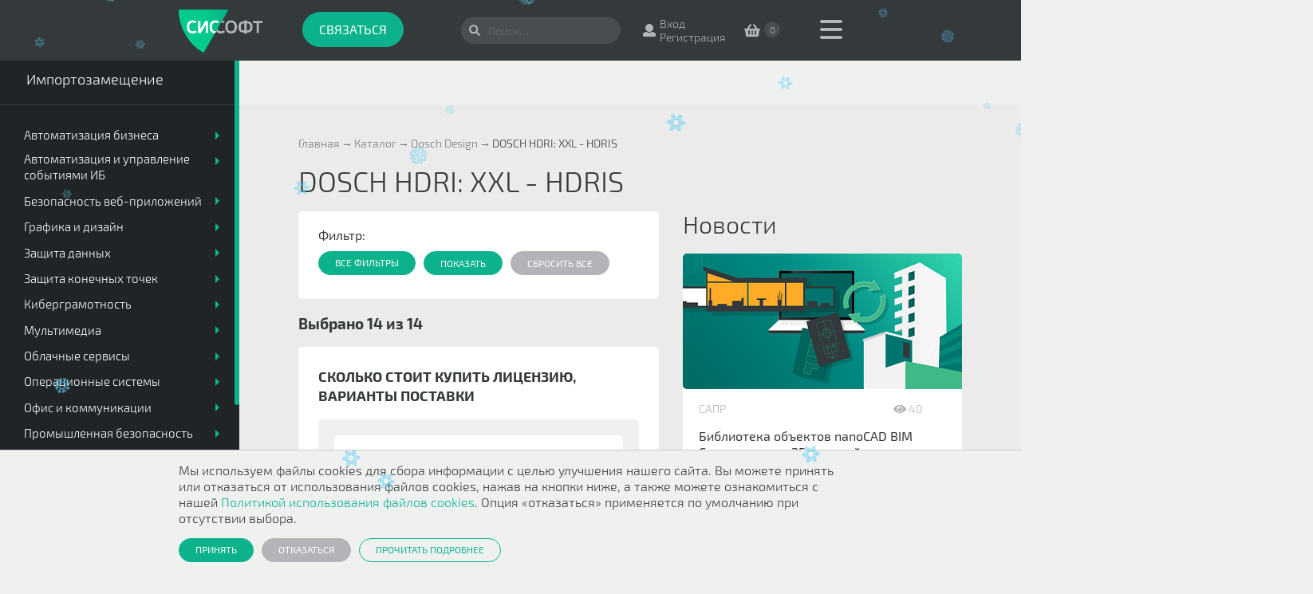

--- FILE ---
content_type: text/html; charset=UTF-8
request_url: https://www.syssoft.ru/Dosch-Design/dosch-hdri-xxl-hdris/?set_filter=y
body_size: 115968
content:
<!DOCTYPE html>
<html lang="ru">
<head>
    

<meta charset="utf-8"/>
<meta http-equiv="X-UA-Compatible" content="IE=edge"/>
<meta name="viewport" content="width=device-width, initial-scale=1"/>

<link rel="apple-touch-icon" sizes="180x180" href="/apple-touch-icon.png">
<link rel="icon" type="image/png" sizes="32x32" href="/favicon-32x32.png">
<link rel="icon" type="image/png" sizes="16x16" href="/favicon-16x16.png">
<link rel="manifest" href="/site.webmanifest">

<meta http-equiv="Content-Type" content="text/html; charset=UTF-8" />
<meta name="robots" content="index, follow" />
<meta name="description" content=" электронная доставка продуктов помощь в подборе лицензии. Звоните по 8 800 333-33-71" />
<link href="/bitrix/css/sam.ord/tools.css?17626113251415" type="text/css"  rel="stylesheet" />
<link href="/bitrix/js/ui/design-tokens/dist/ui.design-tokens.css?176261134626358" type="text/css"  rel="stylesheet" />
<link href="/bitrix/js/ui/fonts/opensans/ui.font.opensans.css?17626113472555" type="text/css"  rel="stylesheet" />
<link href="/bitrix/js/main/popup/dist/main.popup.bundle.css?176261134431694" type="text/css"  rel="stylesheet" />
<link href="/local/templates/.default/components/bitrix/catalog.smart.filter/catalog_variants/style.css?176648150518695" type="text/css"  rel="stylesheet" />
<link href="/local/components/webtu/catalog.section/templates/sect/style.css?17664815034581" type="text/css"  rel="stylesheet" />
<link href="/local/templates/.default/css/lib/normalize.min.css?17664815062154" type="text/css"  data-template-style="true"  rel="stylesheet" />
<link href="/local/templates/.default/css/lib/jquery.mCustomScrollbar.css?176648150653583" type="text/css"  data-template-style="true"  rel="stylesheet" />
<link href="/local/templates/.default/css/lib/jquery.fancybox.min.css?176648150612796" type="text/css"  data-template-style="true"  rel="stylesheet" />
<link href="/local/templates/.default/css/lib/owl.carousel.min.css?17664815062937" type="text/css"  data-template-style="true"  rel="stylesheet" />
<link href="/local/templates/.default/css/common/fonts.css?1766481506311" type="text/css"  data-template-style="true"  rel="stylesheet" />
<link href="/local/templates/.default/css/common/global.css?17664815061124" type="text/css"  data-template-style="true"  rel="stylesheet" />
<link href="/local/templates/.default/css/common/common.css?17664815062486" type="text/css"  data-template-style="true"  rel="stylesheet" />
<link href="/local/templates/.default/css/block/header.css?176648150612445" type="text/css"  data-template-style="true"  rel="stylesheet" />
<link href="/local/templates/.default/css/block/footer.css?17664815065248" type="text/css"  data-template-style="true"  rel="stylesheet" />
<link href="/local/templates/.default/css/block/search.css?176648150621747" type="text/css"  data-template-style="true"  rel="stylesheet" />
<link href="/local/templates/s4_template_main/jqueryui/jquery-ui.min.css?176648150620023" type="text/css"  data-template-style="true"  rel="stylesheet" />
<link href="/local/templates/s4_template_main/css/tooltipster.bundle.min.css?17664815066495" type="text/css"  data-template-style="true"  rel="stylesheet" />
<link href="/local/templates/s4_template_main/css/tooltipster-sideTip-borderless.min.css?17664815061806" type="text/css"  data-template-style="true"  rel="stylesheet" />
<link href="/local/templates/s4_template_main/css/style.css?1766481506183019" type="text/css"  data-template-style="true"  rel="stylesheet" />
<link href="/local/templates/.default/components/bitrix/menu/main_menu/style.css?1766481505116" type="text/css"  data-template-style="true"  rel="stylesheet" />
<link href="/local/templates/.default/components/bitrix/search.title/visual/style.css?17664815064084" type="text/css"  data-template-style="true"  rel="stylesheet" />
<link href="/local/templates/.default/components/bitrix/menu/s4_catalog_main_menu_accordion/style.css?17664815052603" type="text/css"  data-template-style="true"  rel="stylesheet" />
<link href="/local/templates/s4_template_main/styles.css?1766481506202" type="text/css"  data-template-style="true"  rel="stylesheet" />
<script>if(!window.BX)window.BX={};if(!window.BX.message)window.BX.message=function(mess){if(typeof mess==='object'){for(let i in mess) {BX.message[i]=mess[i];} return true;}};</script>
<script>(window.BX||top.BX).message({"JS_CORE_LOADING":"Загрузка...","JS_CORE_NO_DATA":"- Нет данных -","JS_CORE_WINDOW_CLOSE":"Закрыть","JS_CORE_WINDOW_EXPAND":"Развернуть","JS_CORE_WINDOW_NARROW":"Свернуть в окно","JS_CORE_WINDOW_SAVE":"Сохранить","JS_CORE_WINDOW_CANCEL":"Отменить","JS_CORE_WINDOW_CONTINUE":"Продолжить","JS_CORE_H":"ч","JS_CORE_M":"м","JS_CORE_S":"с","JSADM_AI_HIDE_EXTRA":"Скрыть лишние","JSADM_AI_ALL_NOTIF":"Показать все","JSADM_AUTH_REQ":"Требуется авторизация!","JS_CORE_WINDOW_AUTH":"Войти","JS_CORE_IMAGE_FULL":"Полный размер"});</script>

<script src="/bitrix/js/main/core/core.js?1762611340511455"></script>

<script>BX.Runtime.registerExtension({"name":"main.core","namespace":"BX","loaded":true});</script>
<script>BX.setJSList(["\/bitrix\/js\/main\/core\/core_ajax.js","\/bitrix\/js\/main\/core\/core_promise.js","\/bitrix\/js\/main\/polyfill\/promise\/js\/promise.js","\/bitrix\/js\/main\/loadext\/loadext.js","\/bitrix\/js\/main\/loadext\/extension.js","\/bitrix\/js\/main\/polyfill\/promise\/js\/promise.js","\/bitrix\/js\/main\/polyfill\/find\/js\/find.js","\/bitrix\/js\/main\/polyfill\/includes\/js\/includes.js","\/bitrix\/js\/main\/polyfill\/matches\/js\/matches.js","\/bitrix\/js\/ui\/polyfill\/closest\/js\/closest.js","\/bitrix\/js\/main\/polyfill\/fill\/main.polyfill.fill.js","\/bitrix\/js\/main\/polyfill\/find\/js\/find.js","\/bitrix\/js\/main\/polyfill\/matches\/js\/matches.js","\/bitrix\/js\/main\/polyfill\/core\/dist\/polyfill.bundle.js","\/bitrix\/js\/main\/core\/core.js","\/bitrix\/js\/main\/polyfill\/intersectionobserver\/js\/intersectionobserver.js","\/bitrix\/js\/main\/lazyload\/dist\/lazyload.bundle.js","\/bitrix\/js\/main\/polyfill\/core\/dist\/polyfill.bundle.js","\/bitrix\/js\/main\/parambag\/dist\/parambag.bundle.js"]);
</script>
<script>BX.Runtime.registerExtension({"name":"sam.ord.tippy","namespace":"window","loaded":true});</script>
<script>BX.Runtime.registerExtension({"name":"ui.dexie","namespace":"BX.DexieExport","loaded":true});</script>
<script>BX.Runtime.registerExtension({"name":"ls","namespace":"window","loaded":true});</script>
<script>BX.Runtime.registerExtension({"name":"fx","namespace":"window","loaded":true});</script>
<script>BX.Runtime.registerExtension({"name":"fc","namespace":"window","loaded":true});</script>
<script>BX.Runtime.registerExtension({"name":"pull.protobuf","namespace":"BX","loaded":true});</script>
<script>BX.Runtime.registerExtension({"name":"rest.client","namespace":"window","loaded":true});</script>
<script>(window.BX||top.BX).message({"pull_server_enabled":"Y","pull_config_timestamp":1762590873,"shared_worker_allowed":"Y","pull_guest_mode":"N","pull_guest_user_id":0,"pull_worker_mtime":1762611344});(window.BX||top.BX).message({"PULL_OLD_REVISION":"Для продолжения корректной работы с сайтом необходимо перезагрузить страницу."});</script>
<script>BX.Runtime.registerExtension({"name":"pull.client","namespace":"BX","loaded":true});</script>
<script>BX.Runtime.registerExtension({"name":"pull","namespace":"window","loaded":true});</script>
<script>BX.Runtime.registerExtension({"name":"ui.design-tokens","namespace":"window","loaded":true});</script>
<script>BX.Runtime.registerExtension({"name":"ui.fonts.opensans","namespace":"window","loaded":true});</script>
<script>BX.Runtime.registerExtension({"name":"main.popup","namespace":"BX.Main","loaded":true});</script>
<script>BX.Runtime.registerExtension({"name":"popup","namespace":"window","loaded":true});</script>
<script>(window.BX||top.BX).message({"LANGUAGE_ID":"ru","FORMAT_DATE":"DD.MM.YYYY","FORMAT_DATETIME":"DD.MM.YYYY HH:MI:SS","COOKIE_PREFIX":"NEW_SYSSOFT","SERVER_TZ_OFFSET":"10800","UTF_MODE":"Y","SITE_ID":"s1","SITE_DIR":"\/","USER_ID":"","SERVER_TIME":1768417176,"USER_TZ_OFFSET":0,"USER_TZ_AUTO":"Y","bitrix_sessid":"77ab1e52418ce2b7c64d78fdb1c332d3"});</script>


<script src="/bitrix/js/webtu.recaptchav3/script.js?17626113519628"></script>
<script src="https://www.google.com/recaptcha/api.js?onload=onloadRecaptcha3&render=explicit"></script>
<script src="/bitrix/js/sam.ord/tools.js?17626113452591"></script>
<script src="/bitrix/js/ui/dexie/dist/dexie.bundle.js?1762611346218847"></script>
<script src="/bitrix/js/main/core/core_ls.js?17626113414201"></script>
<script src="/bitrix/js/main/core/core_fx.js?176261134116888"></script>
<script src="/bitrix/js/main/core/core_frame_cache.js?176261134116945"></script>
<script src="/bitrix/js/pull/protobuf/protobuf.js?1762611344274055"></script>
<script src="/bitrix/js/pull/protobuf/model.js?176261134470928"></script>
<script src="/bitrix/js/rest/client/rest.client.js?176261134417414"></script>
<script src="/bitrix/js/pull/client/pull.client.js?176261134483861"></script>
<script src="https://use.fontawesome.com/releases/v5.0.6/js/all.js"></script>
<script src="/bitrix/js/main/popup/dist/main.popup.bundle.js?1762611344119952"></script>
<!-- CarrotQuest BEGIN -->
<script type="text/javascript">
(function(){
	if (typeof carrotquest === 'undefined') {
	var s = document.createElement('script'); s.type = 'text/javascript'; s.async = true;
	s.src = '//cdn.carrotquest.io/api.min.js';
	var x = document.getElementsByTagName('head')[0]; x.appendChild(s);

	carrotquest = {}; window.carrotquestasync = []; carrotquest.settings = {};
	m = ['connect', 'track', 'identify', 'auth'];
	function Build(name, args){return function(){window.carrotquestasync.push(name, arguments);} }
	for (var i = 0; i < m.length; i++) carrotquest[m[i]] = Build(m[i]);
	}
})();
carrotquest.connect('28701-b5ad409dbd45aeb74f8e0d676c');

</script>
<!-- CarrotQuest END -->
<script>
					(function () {
						"use strict";

						var counter = function ()
						{
							var cookie = (function (name) {
								var parts = ("; " + document.cookie).split("; " + name + "=");
								if (parts.length == 2) {
									try {return JSON.parse(decodeURIComponent(parts.pop().split(";").shift()));}
									catch (e) {}
								}
							})("BITRIX_CONVERSION_CONTEXT_s1");

							if (cookie && cookie.EXPIRE >= BX.message("SERVER_TIME"))
								return;

							var request = new XMLHttpRequest();
							request.open("POST", "/bitrix/tools/conversion/ajax_counter.php", true);
							request.setRequestHeader("Content-type", "application/x-www-form-urlencoded");
							request.send(
								"SITE_ID="+encodeURIComponent("s1")+
								"&sessid="+encodeURIComponent(BX.bitrix_sessid())+
								"&HTTP_REFERER="+encodeURIComponent(document.referrer)
							);
						};

						if (window.frameRequestStart === true)
							BX.addCustomEvent("onFrameDataReceived", counter);
						else
							BX.ready(counter);
					})();
				</script>



<script src="/local/templates/.default/js/lib/jquery.min.js?176648150688151"></script>
<script src="/local/templates/.default/js/lib/jquery.customSelect.min.js?17664815062134"></script>
<script src="/local/templates/.default/js/lib/jquery.maskedinput.min.js?17664815064324"></script>
<script src="/local/templates/.default/js/lib/jquery.autocomplete.min.js?176648150612958"></script>
<script src="/local/templates/.default/js/lib/jquery.mCustomScrollbar.concat.min.js?176648150645479"></script>
<script src="/local/templates/.default/js/lib/jquery.fancybox.min.js?176648150668253"></script>
<script src="/local/templates/.default/js/lib/owl.carousel.min.js?176648150642766"></script>
<script src="/local/templates/s4_template_main/jqueryui/jquery-ui.min.js?176648150658450"></script>
<script src="/local/templates/s4_template_main/jqueryui/jquery.ui.datepicker-ru.js?17664815061117"></script>
<script src="/local/templates/s4_template_main/js/vendor/tooltipster.bundle.min.js?176648150639900"></script>
<script src="/local/templates/s4_template_main/js/plugins.js?176648150610274"></script>
<script src="/local/templates/s4_template_main/js/main.js?176648150627965"></script>
<script src="/local/components/webtu/favorites.line/templates/invisible/script.js?176648150310281"></script>
<script src="/local/templates/.default/components/bitrix/menu/main_menu/script.js?17664815051265"></script>
<script src="/local/components/bitrix/search.title/script.js?176648150212015"></script>
<script src="/local/components/webtu/sale.basket.basket.line/templates/.default/script.js?17664815035335"></script>
<script src="/local/templates/.default/components/bitrix/menu/s4_catalog_main_menu_accordion/script.js?1766481505848"></script>
<script src="/local/templates/.default/components/bitrix/catalog.smart.filter/catalog_variants/script.js?176648150522097"></script>
<script src="/local/components/webtu/catalog.section/templates/sect/script.js?176648150357404"></script>
<script src="/local/components/webtu/feedback.trial/templates/.default/script.js?17664815032449"></script>
<script src="/local/components/webtu/feedback.query_price/templates/no_cache/script.js?17664815034754"></script>
<script src="/local/components/syssoft/feedback.query_price_fiz_lico/templates/no_cache/script.js?17664815031969"></script>


<link rel="canonical" href="https://www.syssoft.ru/Dosch-Design/dosch-hdri-xxl-hdris/" />

<title>DOSCH HDRI: XXL - HDRIS - лицензия, русская версия, цена - на Syssoft.ru</title>
<!-- Микроразметка -->
<script type="application/ld+json">
{
    "@context": "https://schema.org",
    "@type": "Organization",
    "name": "ООО «Системный софт»",
    "url": "syssoft.ru",
    "description": "«Системный софт» — технологический партнер, консультант, интегратор. Эксперт в реализации инфраструктурных проектов, развертывании частных и публичных облаков, внедрении программного и аппаратного обеспечения.",
    "email": "info@syssoft.ru",
    "telephone": "+7 495 646 14 71",
    "address": {
        "@type": "PostalAddress",
        "streetAddress": "1-ый Волоколамский проезд",
        "addressLocality": "Москва",
        "postalCode": "123060",
        "addressCountry": "Россия"
    }
}
</script>
<script type="application/ld+json">
{
    "@context": "https://schema.org",
    "@type": "ItemList",
    "name": "Варианты поставки",
    "itemListElement": [
        {
            "@type": "ListItem",
            "position": 1,
            "item": {
                "@context": "https://schema.org",
                "@type": "Product",
                "name": "DOSCH HDRI: DH-NIGHTSKY-XXL-01",
                "description": "HDRI in very high resolution.",
                "url": "https://www.syssoft.ru/Dosch-Design/dosch-hdri-xxl-hdris/2176850/",
                "sku": "Dosc5748649",
                "mpn": "Dosc5748649"
            }
        },
        {
            "@type": "ListItem",
            "position": 2,
            "item": {
                "@context": "https://schema.org",
                "@type": "Product",
                "name": "DOSCH HDRI: DH-NIGHTSKY-XXL-02",
                "description": "HDRI in very high resolution.",
                "url": "https://www.syssoft.ru/Dosch-Design/dosch-hdri-xxl-hdris/2176853/",
                "sku": "Dosc2451739",
                "mpn": "Dosc2451739"
            }
        },
        {
            "@type": "ListItem",
            "position": 3,
            "item": {
                "@context": "https://schema.org",
                "@type": "Product",
                "name": "DOSCH HDRI: DH-XXL-001",
                "description": "HDRI in very high resolution.",
                "url": "https://www.syssoft.ru/Dosch-Design/dosch-hdri-xxl-hdris/2176855/",
                "sku": "Dosc8601624",
                "mpn": "Dosc8601624"
            }
        },
        {
            "@type": "ListItem",
            "position": 4,
            "item": {
                "@context": "https://schema.org",
                "@type": "Product",
                "name": "DOSCH HDRI: DH-XXL-002",
                "description": "HDRI in very high resolution.",
                "url": "https://www.syssoft.ru/Dosch-Design/dosch-hdri-xxl-hdris/2176858/",
                "sku": "Dosc749503",
                "mpn": "Dosc749503"
            }
        },
        {
            "@type": "ListItem",
            "position": 5,
            "item": {
                "@context": "https://schema.org",
                "@type": "Product",
                "name": "DOSCH HDRI: DH-XXL-004",
                "description": "HDRI in very high resolution.",
                "url": "https://www.syssoft.ru/Dosch-Design/dosch-hdri-xxl-hdris/2176860/",
                "sku": "Dosc4388263",
                "mpn": "Dosc4388263"
            }
        },
        {
            "@type": "ListItem",
            "position": 6,
            "item": {
                "@context": "https://schema.org",
                "@type": "Product",
                "name": "DOSCH HDRI: DH-XXL-005",
                "description": "HDRI in very high resolution.",
                "url": "https://www.syssoft.ru/Dosch-Design/dosch-hdri-xxl-hdris/2176862/",
                "sku": "Dosc7599790",
                "mpn": "Dosc7599790"
            }
        },
        {
            "@type": "ListItem",
            "position": 7,
            "item": {
                "@context": "https://schema.org",
                "@type": "Product",
                "name": "DOSCH HDRI: DH-XXL-006",
                "description": "HDRI in very high resolution.",
                "url": "https://www.syssoft.ru/Dosch-Design/dosch-hdri-xxl-hdris/2176865/",
                "sku": "Dosc2456788",
                "mpn": "Dosc2456788"
            }
        },
        {
            "@type": "ListItem",
            "position": 8,
            "item": {
                "@context": "https://schema.org",
                "@type": "Product",
                "name": "DOSCH HDRI: DH-XXL-007",
                "description": "HDRI in very high resolution.",
                "url": "https://www.syssoft.ru/Dosch-Design/dosch-hdri-xxl-hdris/2176867/",
                "sku": "Dosc3786062",
                "mpn": "Dosc3786062"
            }
        },
        {
            "@type": "ListItem",
            "position": 9,
            "item": {
                "@context": "https://schema.org",
                "@type": "Product",
                "name": "DOSCH HDRI: DH-XXL-008",
                "description": "HDRI in very high resolution.",
                "url": "https://www.syssoft.ru/Dosch-Design/dosch-hdri-xxl-hdris/2176869/",
                "sku": "Dosc3972435",
                "mpn": "Dosc3972435"
            }
        },
        {
            "@type": "ListItem",
            "position": 10,
            "item": {
                "@context": "https://schema.org",
                "@type": "Product",
                "name": "DOSCH HDRI: DH-XXL-009",
                "description": "HDRI in very high resolution.",
                "url": "https://www.syssoft.ru/Dosch-Design/dosch-hdri-xxl-hdris/2176872/",
                "sku": "Dosc5265731",
                "mpn": "Dosc5265731"
            }
        },
        {
            "@type": "ListItem",
            "position": 11,
            "item": {
                "@context": "https://schema.org",
                "@type": "Product",
                "name": "DOSCH HDRI: DH-XXL-010",
                "description": "HDRI in very high resolution.",
                "url": "https://www.syssoft.ru/Dosch-Design/dosch-hdri-xxl-hdris/2176874/",
                "sku": "Dosc2703592",
                "mpn": "Dosc2703592"
            }
        },
        {
            "@type": "ListItem",
            "position": 12,
            "item": {
                "@context": "https://schema.org",
                "@type": "Product",
                "name": "DOSCH HDRI: DH-XXL-011",
                "description": "HDRI in very high resolution.",
                "url": "https://www.syssoft.ru/Dosch-Design/dosch-hdri-xxl-hdris/2176877/",
                "sku": "Dosc5811764",
                "mpn": "Dosc5811764"
            }
        },
        {
            "@type": "ListItem",
            "position": 13,
            "item": {
                "@context": "https://schema.org",
                "@type": "Product",
                "name": "DOSCH HDRI: DH-XXL-012",
                "description": "HDRI in very high resolution.",
                "url": "https://www.syssoft.ru/Dosch-Design/dosch-hdri-xxl-hdris/2176879/",
                "sku": "Dosc2096989",
                "mpn": "Dosc2096989"
            }
        },
        {
            "@type": "ListItem",
            "position": 14,
            "item": {
                "@context": "https://schema.org",
                "@type": "Product",
                "name": "DOSCH HDRI: DH-XXL-014",
                "description": "HDRI in very high resolution.",
                "url": "https://www.syssoft.ru/Dosch-Design/dosch-hdri-xxl-hdris/2176881/",
                "sku": "Dosc787088",
                "mpn": "Dosc787088"
            }
        }
    ]
}
</script>
<!-- Микроразметка -->
    <!-- Template-specific Stylesheets -->
                    
    <!-- Scripts -->
                    
</head>
<body>

<!-- Preloader -->
<!-- <div class="preloader" id="preloader"><img src="/local/templates/s1_template_main/img/page-logo.svg" alt="Системный софт" title="Системный софт" /></div> -->

<!-- No script warning -->
<noscript>
    <div id="noScriptWarning">
        К сожалению, ваш браузер <strong>не поддерживает</strong> JavaScript.
        Пожалуйста, <a href="http://browsehappy.com/" target="_blank" rel="nofollow">обновите</a> ваш браузер или включите поддержку JavaScript для корректного отображения страницы.
    </div>
</noscript>

<!-- Outdated browser warning -->
<!--[if lte IE 10]>
<div id="outdatedBrowserWarning">
    Вы используете <strong>устаревший</strong> браузер. Пожалуйста,
    <a href="http://browsehappy.com/" target="_blank" rel="nofollow">обновите</a> ваш браузер
    для корректного отображения страницы.
</div>
<![endif]-->

<script type="text/javascript">
	BX.message({
		FL_TEXT_USER: 'Для добавления элемента в избранное, пожалуйста, зарегистрируйтесь',
        FL_BTM_ADD: 'Добавить в избранное',
        FL_BTM_DELETE: 'Удалить из избранного',
	});
    
    var obbx_2502438151_FL = new FavoritesLineComponent({'CONFIG':{'SITE_ID':'s1','PATH':'/local/components/webtu/favorites.line','URL_PAGE':'/magazin/personal/izbrannoe/','AUTHORIZED':'N'}});
</script>

<header class="header">
    
    <div class="page-container clearfix">
                <nav class="header_menu"><a href="javascript:void(0)" class="toggle"><span class="t"></span><span class="m"></span><span class="b"></span></a><div class="list"><ul class="clearfix"><li><a href="#portal_0">Новости</a></li><li><a href="#kompaniya_8">Компания</a></li><li><a href="#magazin_14">Каталог</a></li><li><a href="#podderzhka_20">Поддержка</a></li></ul></div></nav><div class="header_sub-menu" id="portal_0"><div class="page-container"><div class="clearfix"><h5 class="title">Новости</h5><a href="javascript:void(0)" class="close"><i class="fas fa-times"></i></a></div><div class="clearfix"><ul class="list clearfix"><li class=""><a href="/novosti-syssoft/"><span class="icon--13 icon"></span><span class="caption">Новости Syssoft</span></a></li><li class=""><a href="/novosti-vendorov/"><span class="icon--15 icon"></span><span class="caption">Новости вендоров</span></a></li><li class=""><a href="/softpower/"><span class="icon--14 icon"></span><span class="caption">SoftPower</span></a></li><li class=""><a href="/anonsy-vebinarov/"><span class="icon--15 icon"></span><span class="caption">Вебинары</span></a></li><li class=""><a href="/zapisi-vebinarov/"><span class="icon--15 icon"></span><span class="caption">Записи вебинаров</span></a></li><li class=""><a href="/kviz-test/"><span class="icon--15 icon"></span><span class="caption">Квиз-тесты</span></a></li><li class=""><a href="/aktsii-i-skidki/"><span class="icon--15 icon"></span><span class="caption">Акции и скидки</span></a></li></ul></div></div></div><div class="header_sub-menu" id="kompaniya_8"><div class="page-container"><div class="clearfix"><h5 class="title">Компания</h5><a href="javascript:void(0)" class="close"><i class="fas fa-times"></i></a></div><div class="clearfix"><ul class="list clearfix"><li class=""><a href="/kompaniya/"><span class="icon--16 icon"></span><span class="caption">О компании</span></a></li><li class=""><a href="/kompaniya/sertifikaty/"><span class="icon--17 icon"></span><span class="caption">Сертификаты</span></a></li><li class=""><a href="/kompaniya/otzivy/"><span class="icon--19 icon"></span><span class="caption">Отзывы</span></a></li><li class=""><a href="/kompaniya/vakansii/"><span class="icon--20 icon"></span><span class="caption">Вакансии</span></a></li><li class=""><a href="/kompaniya/rekvizity/"><span class="icon--21 icon"></span><span class="caption">Реквизиты</span></a></li></ul></div></div></div><div class="header_sub-menu" id="magazin_14"><div class="page-container"><div class="clearfix"><h5 class="title">Каталог</h5><a href="javascript:void(0)" class="close"><i class="fas fa-times"></i></a></div><div class="clearfix"><ul class="list clearfix"><li class=""><a href="/magazin/"><span class="icon--1 icon"></span><span class="caption">Программное<br />обеспечение</span></a></li><li class=""><a href="/magazin/import-replace/"><span class="icon--1 icon"></span><span class="caption">Импортозамещение</span></a></li><li class=""><a href="/magazin/dealer/"><span class="icon--1 icon"></span><span class="caption">Каталог для дилеров</span></a></li><li class=""><a href="/apparatnye-resheniya/"><span class="icon--1 icon"></span><span class="caption">Аппаратные решения</span></a></li><li class=""><a href="/uslugi/"><span class="icon--1 icon"></span><span class="caption">Услуги</span></a></li></ul></div></div></div><div class="header_sub-menu" id="podderzhka_20"><div class="page-container"><div class="clearfix"><h5 class="title">Поддержка</h5><a href="javascript:void(0)" class="close"><i class="fas fa-times"></i></a></div><div class="clearfix"><ul class="list clearfix"><li class=""><a href="/podderzhka/kontakty/"><span class="icon--22 icon"></span><span class="caption">Контакты</span></a></li><li class=""><a href="/podderzhka/dlya-dilerov/"><span class="icon--23 icon"></span><span class="caption">Для дилеров</span></a></li><li class=""><a href="/podderzhka/voprosy/"><span class="icon--24 icon"></span><span class="caption">Вопросы</span></a></li><li class=""><a href="/podderzhka/kak-zakazat/"><span class="icon--25 icon"></span><span class="caption">Как заказать</span></a></li><li class=""><a href="/podderzhka/garantiya-i-vozvrat/"><span class="icon--26 icon"></span><span class="caption">Гарантия<br />и возврат</span></a></li></ul></div></div></div>
        <a href="/" class="header_logo"><img src="/local/templates/s1_template_main/img/page-logo.svg" alt="Системный софт" title="Системный софт" /></a>

        <div class="header_phones">
            <div class="aligner">
                                <a href="#" class="button--2 button--large button js-phone-button-call">Связаться</a>            </div>
        </div>

        <div class="header_actions">
            <div id="title-search" class="search-bar-wrapper">
	<form class="search-bar" action="/search/">
        <input id="title-search-input" class="input-field" type="text" name="q" placeholder="Поиск&hellip;" value="" autocomplete="off" />
        <input type="hidden" name="where" value="iblock_s4_catalog" />
        
        <button class="submit" type="submit" name="s"><i class="fas fa-search"></i></button>
	</form>
</div>
<script>
	BX.ready(function(){
		new JCTitleSearch({
			'AJAX_PAGE' : '/Dosch-Design/dosch-hdri-xxl-hdris/?set_filter=y',
			'CONTAINER_ID': 'title-search',
			'INPUT_ID': 'title-search-input',
			'MIN_QUERY_LEN': 2
		});
	});
</script><span class="link link--profile"><i class="fas fa-user"></i><span class="text_entrance-register"><a href="/auth/">Вход</a><br><a href="/auth/?register=yes">Регистрация</a></span></span><script>
var bx_basket7QON1y = new BitrixSmallCart;
</script>
<div id="bx_basket7QON1y" class="bx-basket bx-opener"><!--'start_frame_cache_bx_basket7QON1y'--><a href="/magazin/personal/cart/" class="link link--cart"><i class="fas fa-shopping-basket" ></i><span class="count"> 0 </span></a><!--'end_frame_cache_bx_basket7QON1y'--></div>
<script type="text/javascript">
	bx_basket7QON1y.siteId       = 's1';
	bx_basket7QON1y.cartId       = 'bx_basket7QON1y';
	bx_basket7QON1y.ajaxPath     = '/local/components/webtu/sale.basket.basket.line/ajax.php';
	bx_basket7QON1y.templateName = '.default';
	bx_basket7QON1y.arParams     =  {'SITE_ID':'s1','HIDE_ON_BASKET_PAGES':'Y','PATH_TO_AUTHORIZE':'/auth/?register=yes','PATH_TO_BASKET':'/magazin/personal/cart/','PATH_TO_ORDER':'/magazin/personal/orders/make/','PATH_TO_PERSONAL':'/magazin/personal/','PATH_TO_PROFILE':'/magazin/personal/','PATH_TO_REGISTER':'/auth/?register=yes','POSITION_FIXED':'N','SHOW_AUTHOR':'N','SHOW_EMPTY_VALUES':'Y','SHOW_NUM_PRODUCTS':'Y','SHOW_PERSONAL_LINK':'N','SHOW_PRODUCTS':'N','SHOW_REGISTRATION':'N','SHOW_TOTAL_PRICE':'Y','CACHE_TYPE':'A','SHOW_DELAY':'Y','SHOW_NOTAVAIL':'Y','SHOW_IMAGE':'Y','SHOW_PRICE':'Y','SHOW_SUMMARY':'Y','POSITION_VERTICAL':'top','POSITION_HORIZONTAL':'right','AJAX':'N','~SITE_ID':'s1','~HIDE_ON_BASKET_PAGES':'Y','~PATH_TO_AUTHORIZE':'/auth/?register=yes','~PATH_TO_BASKET':'/magazin/personal/cart/','~PATH_TO_ORDER':'/magazin/personal/orders/make/','~PATH_TO_PERSONAL':'/magazin/personal/','~PATH_TO_PROFILE':'/magazin/personal/','~PATH_TO_REGISTER':'/auth/?register=yes','~POSITION_FIXED':'N','~SHOW_AUTHOR':'N','~SHOW_EMPTY_VALUES':'Y','~SHOW_NUM_PRODUCTS':'Y','~SHOW_PERSONAL_LINK':'N','~SHOW_PRODUCTS':'N','~SHOW_REGISTRATION':'N','~SHOW_TOTAL_PRICE':'Y','~CACHE_TYPE':'A','~SHOW_DELAY':'Y','~SHOW_NOTAVAIL':'Y','~SHOW_IMAGE':'Y','~SHOW_PRICE':'Y','~SHOW_SUMMARY':'Y','~POSITION_VERTICAL':'top','~POSITION_HORIZONTAL':'right','~AJAX':'N','cartId':'bx_basket7QON1y'}; // TODO \Bitrix\Main\Web\Json::encode
	bx_basket7QON1y.closeMessage = 'Скрыть';
	bx_basket7QON1y.openMessage  = 'Раскрыть';
	bx_basket7QON1y.activate();
</script>        </div>
    </div>
</header>

<div class="main-panel">
    <a href="#" class="main-panel_close"><i class="fas fa-arrow-left"></i></a>

    

    <div class="main-panel_scroller">

                <a href="/magazin/" class="vendors active">Каталог ПО</a>
        <a href="/magazin/import-replace/" class="vendors ">Импортозамещение</a>

        <div class="catalog-divider"></div>
        
        
                <div class="main-panel_menu-1"><ul class="upper"><li class="has-sub-menu"><a href="/magazin/catalog-po/avtomatizatsiya_biznesa/"><span class="aligner">Автоматизация бизнеса</span></a><ul class="middle"><li class=""><a href="/magazin/catalog-po/avtomatizatsiya_biznesa/aiinstrumenty/"><span class="aligner">AI-инструменты</span></a></li><li class=""><a href="/magazin/catalog-po/avtomatizatsiya_biznesa/crmerp_sistemy/"><span class="aligner">CRM/ERP системы</span></a></li><li class=""><a href="/magazin/catalog-po/avtomatizatsiya_biznesa/hrm_sistemy/"><span class="aligner">HRM системы</span></a></li><li class=""><a href="/magazin/catalog-po/avtomatizatsiya_biznesa/po_dlya_onlayn_obucheniya_lms/"><span class="aligner">ПО для онлайн обучения (LMS)</span></a></li><li class=""><a href="/magazin/catalog-po/avtomatizatsiya_biznesa/upravlenie_logistikoy/"><span class="aligner">Управление логистикой</span></a></li><li class=""><a href="/magazin/catalog-po/avtomatizatsiya_biznesa/upravlenie_proektami_i_protsessami/"><span class="aligner">Управление проектами и процессами</span></a></li><li class=""><a href="/magazin/catalog-po/avtomatizatsiya_biznesa/upravlenie_saytami_i_korporativnymi_portalami/"><span class="aligner">Управление сайтами и корпоративными порталами</span></a></li></ul></li><li class="has-sub-menu"><a href="/magazin/catalog-po/avtomatizatsiya_i_upravlenie_sobytiyami_ib/"><span class="aligner">Автоматизация и управление событиями ИБ</span></a><ul class="middle"><li class=""><a href="/magazin/catalog-po/avtomatizatsiya_i_upravlenie_sobytiyami_ib/rasshirennoe-obnaruzhenie-i-reagirovanie-na-slozhnye-ugrozy-i-tselevye-ataki/"><span class="aligner">Расширенное обнаружение и реагирование на сложные угрозы и целевые атаки</span></a></li><li class=""><a href="/magazin/catalog-po/avtomatizatsiya_i_upravlenie_sobytiyami_ib/sbor_i_korrelyatsiya_sobytiy_ib_siem/"><span class="aligner">Сбор и корреляция событий ИБ (SIEM)</span></a></li><li class=""><a href="/magazin/catalog-po/avtomatizatsiya_i_upravlenie_sobytiyami_ib/upravlenie-intsidentami-i-avtomatizatsiya-reagirovaniya-soar-irp/"><span class="aligner">Управление инцидентами и автоматизация реагирования (SOAR/IRP)</span></a></li></ul></li><li class="has-sub-menu"><a href="/magazin/catalog-po/bezopasnost_vebprilozheniy/"><span class="aligner">Безопасность веб-приложений</span></a><ul class="middle"><li class=""><a href="/magazin/catalog-po/bezopasnost_vebprilozheniy/asocaspm_resheniya/"><span class="aligner">ASOC/ASPM решения</span></a></li><li class=""><a href="/magazin/catalog-po/bezopasnost_vebprilozheniy/zashchita_vebprilozheniy_waf/"><span class="aligner">Защита веб-приложений (WAF)</span></a></li><li class=""><a href="/magazin/catalog-po/bezopasnost_vebprilozheniy/zashchita_ot_ddos_atak/"><span class="aligner">Защита от DDoS атак</span></a></li></ul></li><li class="has-sub-menu"><a href="/magazin/catalog-po/grafika_i_dizayn/"><span class="aligner">Графика и дизайн</span></a><ul class="middle"><li class=""><a href="/magazin/catalog-po/grafika_i_dizayn/graficheskie_redaktory/"><span class="aligner">Графические редакторы</span></a></li><li class=""><a href="/magazin/catalog-po/grafika_i_dizayn/obrabotka_fotografiy/"><span class="aligner">Обработка фотографий</span></a></li><li class=""><a href="/magazin/catalog-po/grafika_i_dizayn/po_dlya_3danimatsii/"><span class="aligner">ПО для 3D-анимации</span></a></li><li class=""><a href="/magazin/catalog-po/grafika_i_dizayn/prototipirovanie_interfeysov/"><span class="aligner">Прототипирование интерфейсов</span></a></li><li class=""><a href="/magazin/catalog-po/grafika_i_dizayn/redaktory-delovoy-i-tekhnicheskoy-grafiki/"><span class="aligner">Редакторы деловой и технической графики</span></a></li><li class=""><a href="/magazin/catalog-po/grafika_i_dizayn/redaktory_kart_dlya_navigatsii/"><span class="aligner">Редакторы карт для навигации</span></a></li></ul></li><li class="has-sub-menu"><a href="/magazin/catalog-po/zashchita_dannykh/"><span class="aligner">Защита данных</span></a><ul class="middle"><li class=""><a href="/magazin/catalog-po/zashchita_dannykh/zashchita_ot_spama/"><span class="aligner">Защита от спама</span></a></li><li class=""><a href="/magazin/catalog-po/zashchita_dannykh/zashchita_ot_utechek_dannykh_dlp/"><span class="aligner">Защита от утечек данных (DLP)</span></a></li><li class=""><a href="/magazin/catalog-po/zashchita_dannykh/kontrol_privilegirovannykh_polzovateley_pam/"><span class="aligner">Контроль привилегированных пользователей (PAM)</span></a></li><li class=""><a href="/magazin/catalog-po/zashchita_dannykh/maskirovanie_dannykh/"><span class="aligner">Маскирование данных</span></a></li><li class=""><a href="/magazin/catalog-po/zashchita_dannykh/mnogofaktornaya_autentifikatsiya_mfa/"><span class="aligner">Многофакторная аутентификация (MFA)</span></a></li><li class=""><a href="/magazin/catalog-po/zashchita_dannykh/skaner_iskhodnogo_koda/"><span class="aligner">Сканер исходного кода</span></a></li><li class=""><a href="/magazin/catalog-po/zashchita_dannykh/upravlenie_dostupom_k_nestrukturirovannym_dannym_dcap/"><span class="aligner">Управление доступом к неструктурированным данным (DCAP)</span></a></li><li class=""><a href="/magazin/catalog-po/zashchita_dannykh/upravlenie_mobilnymi_ustroystvami_mdm/"><span class="aligner">Управление мобильными устройствами (MDM)</span></a></li><li class=""><a href="/magazin/catalog-po/zashchita_dannykh/upravlenie_pravami_dostupa_idm/"><span class="aligner">Управление правами доступа (IDM)</span></a></li></ul></li><li class="has-sub-menu"><a href="/magazin/catalog-po/zashchita_konechnykh_tochek/"><span class="aligner">Защита конечных точек</span></a><ul class="middle"><li class=""><a href="/magazin/catalog-po/zashchita_konechnykh_tochek/antivirusnaya_zashchita_dlya_biznesa/"><span class="aligner">Антивирусная защита для бизнеса</span></a></li><li class=""><a href="/magazin/catalog-po/zashchita_konechnykh_tochek/monitoring_obnaruzhenie_i_reagirovanie_na_ugrozy_mdr/"><span class="aligner">Мониторинг, обнаружение и реагирование на угрозы (MDR)</span></a></li></ul></li><li class="has-sub-menu"><a href="/magazin/catalog-po/kibergramotnost/"><span class="aligner">Киберграмотность</span></a><ul class="middle"><li class=""><a href="/magazin/catalog-po/kibergramotnost/obuchenie_kibergramotnosti/"><span class="aligner">Обучение киберграмотности</span></a></li></ul></li><li class="has-sub-menu"><a href="/magazin/catalog-po/multimedia/"><span class="aligner">Мультимедиа</span></a><ul class="middle"><li class=""><a href="/magazin/catalog-po/multimedia/audioredaktory/"><span class="aligner">Аудиоредакторы</span></a></li><li class=""><a href="/magazin/catalog-po/multimedia/videoredaktory/"><span class="aligner">Видеоредакторы</span></a></li><li class=""><a href="/magazin/catalog-po/multimedia/pleery/"><span class="aligner">Плееры</span></a></li><li class=""><a href="/magazin/catalog-po/multimedia/po_dlya_zapisi_ekrana/"><span class="aligner">ПО для записи экрана</span></a></li></ul></li><li class="has-sub-menu"><a href="/magazin/catalog-po/oblachnye_servisy/"><span class="aligner">Облачные сервисы</span></a><ul class="middle"><li class=""><a href="/magazin/catalog-po/oblachnye_servisy/oblachnye_platformy/"><span class="aligner">Облачные платформы</span></a></li></ul></li><li class="has-sub-menu"><a href="/magazin/catalog-po/operatsionnye_sistemy/"><span class="aligner">Операционные системы</span></a><ul class="middle"><li class=""><a href="/magazin/catalog-po/operatsionnye_sistemy/klientskie_operatsionnye_sistemy/"><span class="aligner">Клиентские операционные системы</span></a></li><li class=""><a href="/magazin/catalog-po/operatsionnye_sistemy/servernye_operatsionnye_sistemy/"><span class="aligner">Серверные операционные системы</span></a></li></ul></li><li class="has-sub-menu"><a href="/magazin/catalog-po/ofis_i_kommunikatsii/"><span class="aligner">Офис и коммуникации</span></a><ul class="middle"><li class=""><a href="/magazin/catalog-po/ofis_i_kommunikatsii/pdf_redaktory_1/"><span class="aligner">PDF редакторы</span></a></li><li class=""><a href="/magazin/catalog-po/ofis_i_kommunikatsii/brauzery/"><span class="aligner">Браузеры</span></a></li><li class=""><a href="/magazin/catalog-po/ofis_i_kommunikatsii/videokonferentssvyaz/"><span class="aligner">Видеоконференцсвязь</span></a></li><li class=""><a href="/magazin/catalog-po/ofis_i_kommunikatsii/obmen_faylami_i_sovmestnaya_rabota/"><span class="aligner">Обмен файлами и совместная работа</span></a></li><li class=""><a href="/magazin/catalog-po/ofis_i_kommunikatsii/ofisnye_prilozheniya_lokalnye/"><span class="aligner">Офисные приложения локальные</span></a></li><li class=""><a href="/magazin/catalog-po/ofis_i_kommunikatsii/ofisnye_prilozheniya_oblachnye/"><span class="aligner">Офисные приложения облачные</span></a></li><li class=""><a href="/magazin/catalog-po/ofis_i_kommunikatsii/po_dlya_arkhivirovaniya_faylov/"><span class="aligner">ПО для архивирования файлов</span></a></li><li class=""><a href="/magazin/catalog-po/ofis_i_kommunikatsii/po_dlya_raboty_s_dokumentami/"><span class="aligner">ПО для работы с документами</span></a></li><li class=""><a href="/magazin/catalog-po/ofis_i_kommunikatsii/pochtovye_sistemy/"><span class="aligner">Почтовые системы</span></a></li><li class=""><a href="/magazin/catalog-po/ofis_i_kommunikatsii/pochtovye_utility/"><span class="aligner">Почтовые утилиты</span></a></li></ul></li><li class="has-sub-menu"><a href="/magazin/catalog-po/promyshlennaya_bezopasnost/"><span class="aligner">Промышленная безопасность</span></a><ul class="middle"><li class=""><a href="/magazin/catalog-po/promyshlennaya_bezopasnost/zashchita_asu_tp/"><span class="aligner">Защита АСУ ТП</span></a></li></ul></li><li class="has-sub-menu"><a href="/magazin/catalog-po/sapr/"><span class="aligner">САПР</span></a><ul class="middle"><li class=""><a href="/magazin/catalog-po/sapr/programmy_dlya_arkhitektorov/"><span class="aligner">Программы для архитекторов</span></a></li><li class=""><a href="/magazin/catalog-po/sapr/programmy_dlya_izyskaniy_i_gis/"><span class="aligner">Программы для изысканий и ГИС</span></a></li><li class=""><a href="/magazin/catalog-po/sapr/programmy_dlya_inzhenernykh_raschyetov/"><span class="aligner">Программы для инженерных расчётов</span></a></li><li class=""><a href="/magazin/catalog-po/sapr/programmy_dlya_inzhenerovkonstruktorov/"><span class="aligner">Программы для инженеров-конструкторов</span></a></li><li class=""><a href="/magazin/catalog-po/sapr/programmy_dlya_infrastrukturnogo_proektirovaniya/"><span class="aligner">Программы для инфраструктурного проектирования</span></a></li><li class=""><a href="/magazin/catalog-po/sapr/programmy_dlya_proektirovaniya/"><span class="aligner">Программы для проектирования</span></a></li><li class=""><a href="/magazin/catalog-po/sapr/programmy_dlya_proektirovaniya_inzhenernykh_sistem/"><span class="aligner">Программы для проектирования инженерных систем</span></a></li><li class=""><a href="/magazin/catalog-po/sapr/programmy_dlya_upravleniya_stroitelstvom/"><span class="aligner">Программы для управления строительством</span></a></li><li class=""><a href="/magazin/catalog-po/sapr/sapr_dlya_mashinostroeniya/"><span class="aligner">САПР для машиностроения</span></a></li><li class=""><a href="/magazin/catalog-po/sapr/sapr_dlya_uchebnykh_zavedeniy/"><span class="aligner">САПР для учебных заведений</span></a></li><li class=""><a href="/magazin/catalog-po/sapr/smetnye_programmy_v_stroitelstve/"><span class="aligner">Сметные программы в строительстве</span></a></li><li class=""><a href="/magazin/catalog-po/sapr/timsistemy/"><span class="aligner">ТИМ-системы</span></a></li><li class=""><a href="/magazin/catalog-po/sapr/drugie_sapr/"><span class="aligner">Другие САПР</span></a></li></ul></li><li class="has-sub-menu"><a href="/magazin/catalog-po/setevaya_bezopasnost/"><span class="aligner">Сетевая безопасность</span></a><ul class="middle"><li class=""><a href="/magazin/catalog-po/setevaya_bezopasnost/kriptoshlyuzy_gost_vpn/"><span class="aligner">Криптошлюзы / ГОСТ VPN</span></a></li><li class=""><a href="/magazin/catalog-po/setevaya_bezopasnost/mezhsetevye_ekrany_ngfw/"><span class="aligner">Межсетевые экраны (NGFW)</span></a></li><li class=""><a href="/magazin/catalog-po/setevaya_bezopasnost/pesochnitsy_sandbox/"><span class="aligner">Песочницы (Sandbox)</span></a></li><li class=""><a href="/magazin/catalog-po/setevaya_bezopasnost/skanery_uyazvimostey/"><span class="aligner">Сканеры уязвимостей</span></a></li></ul></li><li class="has-sub-menu"><a href="/magazin/catalog-po/sistemy_virtualizatsii/"><span class="aligner">Системы виртуализации</span></a><ul class="middle"><li class=""><a href="/magazin/catalog-po/sistemy_virtualizatsii/vdi/"><span class="aligner">VDI</span></a></li><li class=""><a href="/magazin/catalog-po/sistemy_virtualizatsii/konteynerizatsiya/"><span class="aligner">Контейнеризация</span></a></li><li class=""><a href="/magazin/catalog-po/sistemy_virtualizatsii/servernaya_virtualizatsiya/"><span class="aligner">Серверная виртуализация</span></a></li><li class=""><a href="/magazin/catalog-po/sistemy_virtualizatsii/terminalnyy_dostup/"><span class="aligner">Терминальный доступ</span></a></li><li class=""><a href="/magazin/catalog-po/sistemy_virtualizatsii/upravlenie_razlichnymi_sistemami_virtualizatsii/"><span class="aligner">Управление различными системами виртуализации</span></a></li></ul></li><li class="has-sub-menu"><a href="/magazin/catalog-po/sredstva_razrabotki/"><span class="aligner">Средства разработки</span></a><ul class="middle"><li class=""><a href="/magazin/catalog-po/sredstva_razrabotki/platformy_i_sredy_razrabotki/"><span class="aligner">Платформы и среды разработки</span></a></li><li class=""><a href="/magazin/catalog-po/sredstva_razrabotki/po_dlya_raboty_s_bazami_dannykh/"><span class="aligner">ПО для работы с базами данных</span></a></li><li class=""><a href="/magazin/catalog-po/sredstva_razrabotki/sredy_razrabotki_testirovaniya_i_otladki/"><span class="aligner">Среды разработки, тестирования и отладки</span></a></li><li class=""><a href="/magazin/catalog-po/sredstva_razrabotki/upravlenie_zhiznennym_tsiklom_razrabotki/"><span class="aligner">Управление жизненным циклом разработки</span></a></li></ul></li><li class="has-sub-menu"><a href="/magazin/catalog-po/upravlenie_itaktivami/"><span class="aligner">Управление ИТ-активами</span></a><ul class="middle"><li class=""><a href="/magazin/catalog-po/upravlenie_itaktivami/analitika_ispolzovaniya_resursov/"><span class="aligner">Аналитика использования ресурсов</span></a></li><li class=""><a href="/magazin/catalog-po/upravlenie_itaktivami/instrumenty_dlya_migratsii_itservisov/"><span class="aligner">Инструменты для миграции  IT-сервисов</span></a></li><li class=""><a href="/magazin/catalog-po/upravlenie_itaktivami/instrumenty_dlya_otkazoustoychivosti_itservisov/"><span class="aligner">Инструменты для отказоустойчивости IT-сервисов</span></a></li><li class=""><a href="/magazin/catalog-po/upravlenie_itaktivami/menedzher_paroley/"><span class="aligner">Менеджер паролей</span></a></li><li class=""><a href="/magazin/catalog-po/upravlenie_itaktivami/monitoring_infrastruktury/"><span class="aligner">Мониторинг инфраструктуры</span></a></li><li class=""><a href="/magazin/catalog-po/upravlenie_itaktivami/sistemy_rezervnogo_kopirovaniya/"><span class="aligner">Системы резервного копирования</span></a></li><li class=""><a href="/magazin/catalog-po/upravlenie_itaktivami/sistemy_upravleniya_bazami_dannykh/"><span class="aligner">Системы управления базами данных</span></a></li><li class=""><a href="/magazin/catalog-po/upravlenie_itaktivami/sluzhba_katalogov/"><span class="aligner">Служба каталогов</span></a></li><li class=""><a href="/magazin/catalog-po/upravlenie_itaktivami/udalennyy_dostup_i_upravlenie_kompyuterami/"><span class="aligner">Удаленный доступ и управление компьютерами</span></a></li><li class=""><a href="/magazin/catalog-po/upravlenie_itaktivami/upravlenie_i_monitoring_infrastruktury/"><span class="aligner">Управление и мониторинг инфраструктуры</span></a></li><li class=""><a href="/magazin/catalog-po/upravlenie_itaktivami/upravlenie_identifikatsiey_i_dostupom/"><span class="aligner">Управление идентификацией и доступом</span></a></li><li class=""><a href="/magazin/catalog-po/upravlenie_itaktivami/upravlenie_itoperatsiyami_itom/"><span class="aligner">Управление ИТ-операциями (ITOM)</span></a></li><li class=""><a href="/magazin/catalog-po/upravlenie_itaktivami/upravlenie_ituslugami_itsm/"><span class="aligner">Управление ИТ-услугами (ITSM)</span></a></li><li class=""><a href="/magazin/catalog-po/upravlenie_itaktivami/upravlenie_konechnymi_ustroystvami/"><span class="aligner">Управление конечными устройствами</span></a></li><li class=""><a href="/magazin/catalog-po/upravlenie_itaktivami/upravlenie_rabochimi_mestami/"><span class="aligner">Управление рабочими местами</span></a></li><li class=""><a href="/magazin/catalog-po/upravlenie_itaktivami/upravlenie_setyami_predpriyatiya/"><span class="aligner">Управление сетями предприятия</span></a></li><li class=""><a href="/magazin/catalog-po/upravlenie_itaktivami/upravlenie_ustanovkoy_i_obnovleniem_po/"><span class="aligner">Управление установкой и обновлением ПО</span></a></li><li class=""><a href="/magazin/catalog-po/upravlenie_itaktivami/uchet_kompyuterov_i_orgtekhniki/"><span class="aligner">Учет компьютеров и оргтехники</span></a></li></ul></li></ul></div>
        <a href="https://partner.syssoft.ru" class="dealer">Дилерский каталог</a>

                <div class="main-panel_menu-2"><ul><li><a href="/portal/">Новости</a></li><li><a href="/kompaniya/">Компания</a></li><li><a href="/magazin/">Каталог</a></li><li><a href="/podderzhka/">Поддержка</a></li></ul></div>    </div>
</div>

<div class="page-outer">

    <div class="page-inner">
        <div class="page-container">
                        <ul itemscope itemtype="http://schema.org/BreadcrumbList" class="breadcrumbs"><li itemprop="itemListElement" itemscope itemtype="http://schema.org/ListItem"><a itemprop="item" href="/" title="Главная" ><span itemprop="name">Главная</span><meta itemprop="position" content="0" /></a></li><li itemprop="itemListElement" itemscope itemtype="http://schema.org/ListItem"><a itemprop="item" href="/magazin/" title="Каталог" ><span itemprop="name">Каталог</span><meta itemprop="position" content="1" /></a></li><li itemprop="itemListElement" itemscope itemtype="http://schema.org/ListItem"><a itemprop="item" href="/Dosch-Design/" title="Dosch Design" ><span itemprop="name">Dosch Design</span><meta itemprop="position" content="2" /></a></li><li itemprop="itemListElement" itemscope itemtype="http://schema.org/ListItem"><span itemprop="name">DOSCH HDRI: XXL - HDRIS</span><meta itemprop="position" content="3" /></li></ul>
            <!-- <h1 class="page-title-1"></h1> -->
<h1 class="page-title-1">DOSCH HDRI: XXL - HDRIS</h1><div class="clearfix">

<div id="bx_1152467294_36072">
    <div class="page-main page-section-2">
                    
        

<form name="arrFilter_form" action="/Dosch-Design/dosch-hdri-xxl-hdris/" method="get" class="category-filter clearfix">
    
    
    
    
    <div class="js-large-filter" style="display: none;">
        <a href="javascript:void(0);" onclick="showSmallFilter()" class="close" style="float: right;">
            <i class="fas fa-times"></i>
        </a>

        <h2 class="filter-popup_title page-title-1">
            Фильтр
        </h2>

        <div class="filter-popup_columns">
                                        
                <div class="filter-popup_column">
                    <h3 class="page-title-3">Импортозамещение</h3>
                    
                    
                        <div class="check-box-2">
                            <label data-role="label_arrFilter_694_3776578536" class="bx-filter-param-label  single" for="arrFilter_694_3776578536">
                                <input
                                    type="checkbox"
                                    value="Y"
                                    name="arrFilter_694_3776578536"
                                    id="arrFilter_694_3776578536"
                                                                        onclick="smartFilter.click(this)"
                                    disabled                                />
                                <span class="icon">
                                    <i class="fas fa-check"></i>
                                </span>
                                <span class="caption">
                                    Нет                                                                    </span>

                            </label>
                        </div>

                    
                </div>
                                        
                <div class="filter-popup_column">
                    <h3 class="page-title-3">Вид поставки</h3>
                    
                    
                        <div class="check-box-2">
                            <label data-role="label_arrFilter_647_273106310" class="bx-filter-param-label  single" for="arrFilter_647_273106310">
                                <input
                                    type="checkbox"
                                    value="Y"
                                    name="arrFilter_647_273106310"
                                    id="arrFilter_647_273106310"
                                                                        onclick="smartFilter.click(this)"
                                    disabled                                />
                                <span class="icon">
                                    <i class="fas fa-check"></i>
                                </span>
                                <span class="caption">
                                    Электронная (e-mail)                                                                    </span>

                            </label>
                        </div>

                    
                </div>
                                        
                <div class="filter-popup_column">
                    <h3 class="page-title-3">Категория ПО</h3>
                    
                    
                        <div class="check-box-2">
                            <label data-role="label_arrFilter_649_99117853" class="bx-filter-param-label  single" for="arrFilter_649_99117853">
                                <input
                                    type="checkbox"
                                    value="Y"
                                    name="arrFilter_649_99117853"
                                    id="arrFilter_649_99117853"
                                                                        onclick="smartFilter.click(this)"
                                    disabled                                />
                                <span class="icon">
                                    <i class="fas fa-check"></i>
                                </span>
                                <span class="caption">
                                    Прочее                                                                    </span>

                            </label>
                        </div>

                    
                </div>
                                        
                <div class="filter-popup_column">
                    <h3 class="page-title-3">Импортозамещение</h3>
                    
                    
                        <div class="check-box-2">
                            <label data-role="label_arrFilter_857_128898372" class="bx-filter-param-label  single" for="arrFilter_857_128898372">
                                <input
                                    type="checkbox"
                                    value="Y"
                                    name="arrFilter_857_128898372"
                                    id="arrFilter_857_128898372"
                                                                        onclick="smartFilter.click(this)"
                                    disabled                                />
                                <span class="icon">
                                    <i class="fas fa-check"></i>
                                </span>
                                <span class="caption">
                                    Нет                                                                    </span>

                            </label>
                        </div>

                    
                </div>
                                        
                <div class="filter-popup_column">
                    <h3 class="page-title-3">Платформа</h3>
                    
                    
                        <div class="check-box-2">
                            <label data-role="label_arrFilter_655_388661663" class="bx-filter-param-label  single" for="arrFilter_655_388661663">
                                <input
                                    type="checkbox"
                                    value="Y"
                                    name="arrFilter_655_388661663"
                                    id="arrFilter_655_388661663"
                                                                        onclick="smartFilter.click(this)"
                                    disabled                                />
                                <span class="icon">
                                    <i class="fas fa-check"></i>
                                </span>
                                <span class="caption">
                                    Windows / Mac OS                                                                    </span>

                            </label>
                        </div>

                    
                </div>
                                        
                <div class="filter-popup_column">
                    <h3 class="page-title-3">Срок поставки</h3>
                    
                    
                        <div class="check-box-2">
                            <label data-role="label_arrFilter_660_3344871224" class="bx-filter-param-label  single" for="arrFilter_660_3344871224">
                                <input
                                    type="checkbox"
                                    value="Y"
                                    name="arrFilter_660_3344871224"
                                    id="arrFilter_660_3344871224"
                                                                        onclick="smartFilter.click(this)"
                                    disabled                                />
                                <span class="icon">
                                    <i class="fas fa-check"></i>
                                </span>
                                <span class="caption">
                                    3-14 дней                                                                    </span>

                            </label>
                        </div>

                    
                </div>
                                        
                <div class="filter-popup_column">
                    <h3 class="page-title-3">Тип лицензии</h3>
                    
                    
                        <div class="check-box-2">
                            <label data-role="label_arrFilter_661_4272856199" class="bx-filter-param-label  single" for="arrFilter_661_4272856199">
                                <input
                                    type="checkbox"
                                    value="Y"
                                    name="arrFilter_661_4272856199"
                                    id="arrFilter_661_4272856199"
                                                                        onclick="smartFilter.click(this)"
                                    disabled                                />
                                <span class="icon">
                                    <i class="fas fa-check"></i>
                                </span>
                                <span class="caption">
                                    Постоянная                                                                    </span>

                            </label>
                        </div>

                    
                </div>
                                        
                <div class="filter-popup_column">
                    <h3 class="page-title-3">Тип организации</h3>
                    
                    
                        <div class="check-box-2">
                            <label data-role="label_arrFilter_662_2726625234" class="bx-filter-param-label  single" for="arrFilter_662_2726625234">
                                <input
                                    type="checkbox"
                                    value="Y"
                                    name="arrFilter_662_2726625234"
                                    id="arrFilter_662_2726625234"
                                                                        onclick="smartFilter.click(this)"
                                    disabled                                />
                                <span class="icon">
                                    <i class="fas fa-check"></i>
                                </span>
                                <span class="caption">
                                    Коммерческая                                                                    </span>

                            </label>
                        </div>

                    
                </div>
                                        
                <div class="filter-popup_column">
                    <h3 class="page-title-3">Язык интерфейса</h3>
                    
                    
                        <div class="check-box-2">
                            <label data-role="label_arrFilter_663_3582185284" class="bx-filter-param-label  single" for="arrFilter_663_3582185284">
                                <input
                                    type="checkbox"
                                    value="Y"
                                    name="arrFilter_663_3582185284"
                                    id="arrFilter_663_3582185284"
                                                                        onclick="smartFilter.click(this)"
                                    disabled                                />
                                <span class="icon">
                                    <i class="fas fa-check"></i>
                                </span>
                                <span class="caption">
                                    Английский                                                                    </span>

                            </label>
                        </div>

                    
                </div>
                    </div>

        <div class="filter-popup_buttons">

            <input
                class="button button--largest button--3"
                type="submit"
                id="del_filter"
                name="del_filter"
                value="Сбросить все"
            />
            <input
                class="button button--largest button--2"
                type="submit"
                id="set_filter"
                name="set_filter"
                value="Показать"
            />

        </div>
    </div>


        <div class="js-small-filter">
        <div class="category-filter_caption">
            Фильтр:
        </div>
        <div class="category-filter_content">

            
            <a href="javascript:void(0);" onclick="showLargeFilter()" class="category-filter_show-all category-filter_group button--2 button--small button">
                                Все фильтры
            </a>

            <input
                class="category-filter_show-all category-filter_group button--2 button--small button"
                type="submit"
                id="set_filter"
                name="set_filter"
                value="Показать"
            />

            <input
                class="category-filter_reset-all category-filter_group button--3 button--small button"
                type="submit"
                id="del_filter"
                name="del_filter"
                value="Сбросить все"
            />
            <div class="bx-filter-popup-result " id="modef" style="display:none" style="display: inline-block;">
            Будет выбрано: <span id="modef_num">0</span> из  14                <span class="arrow"></span>
                <br/>
                <a href="/Dosch-Design/dosch-hdri-xxl-hdris/?set_filter=y" target=""></a>
            </div>
        </div>
    </div>

    <div class="clb"></div>
</form>

<script type="text/javascript">
	var smartFilter = new JCSmartFilter('/Dosch-Design/dosch-hdri-xxl-hdris/', 'HORIZONTAL', []);
</script>
<div id="dumpingFormContainer" style="display:none;padding: 30px;width:560px">
    <form id="bx_568367686_DUMPING_FORM_form" class="feedback-form" style="padding:20px" action="/Dosch-Design/dosch-hdri-xxl-hdris/?set_filter=y" method="post" enctype="multipart/form-data">

        
        <a href="#" class="close"></a>

        <h3 class="page-title-3">Свяжитесь с экспертом</h3>

        <input style="display:none" class="input-field" type="text" name="PROP[USER_COUNTRY]" placeholder="Страна" value="">

        <input style="display:none" class="input-field" type="text" name="PROP[PRODUCT]" id="dumpingFormProduct" placeholder="Товар" value="">

        <label class="input-group clearfix">
            <span style="float:left; line-height: 34px; margin-right:20px; width: 175px;">ФИО</span>
            <input style="margin-bottom:20px; width: 265px;" class="input-field" type="text" name="PROP[FULL_NAME]" required="required" placeholder="Имя" value="">
        </label>

        <label class="input-group clearfix">
            <span style="float:left; line-height: 34px; margin-right:20px; width: 175px;">Электронный адрес</span>
            <input style="margin-bottom:20px; width: 265px;" class="input-field" type="email" name="PROP[EMAIL]" required="required" placeholder="E-mail" value="">
        </label>

        <label class="input-group clearfix">
            <span style="float:left; line-height: 34px; margin-right:20px; width: 175px;">Телефон</span>
            <input style="margin-bottom:20px; width: 265px;" class="input-field" type="text" name="PROP[PHONE]" required="required" placeholder="Контактный номер телефона" value="">
        </label>

        <label class="input-group clearfix">
            <span style="float:left; line-height: 34px; margin-right:20px; width: 175px;">ИНН</span>
            <input style="margin-bottom:20px; width: 265px;" class="input-field" type="number" name="PROP[INN]" placeholder="ИНН организации" value="">
        </label>

        
                        <div class="dumping-check agreement-check check-box" style="margin-bottom: 10px;">
                    <label>
                        <input id="dumping_personal_data_agreements" type="checkbox" name="subscribe_agreements">
                        <span class="icon"><svg class="svg-inline--fa fa-check fa-w-16" aria-hidden="true" data-prefix="fas" data-icon="check" role="img" xmlns="http://www.w3.org/2000/svg" viewBox="0 0 512 512" data-fa-i2svg=""><path fill="currentColor" d="M173.898 439.404l-166.4-166.4c-9.997-9.997-9.997-26.206 0-36.204l36.203-36.204c9.997-9.998 26.207-9.998 36.204 0L192 312.69 432.095 72.596c9.997-9.997 26.207-9.997 36.204 0l36.203 36.204c9.997 9.997 9.997 26.206 0 36.204l-294.4 294.401c-9.998 9.997-26.207 9.997-36.204-.001z"></path></svg><!-- <i class="fas fa-check"></i> --></span>
                        <span class="caption">Даю согласие на обработку персональных данных</span>
                    </label>
                </div>
                <button id="bx_568367686_DUMPING_FORM_agree_button" style="display:none;" class="submit button--2 button--large button agree-submit" type="submit" name="PROP[SUBMIT_DUMPING_FORM]" value="Y" style="display: block;">Отправить</button>
            
        <script>
            $( ".dumping-check" ).click(function() {
                if ($("#dumping_personal_data_agreements").prop('checked'))
                {
                    $("#bx_568367686_DUMPING_FORM_agree_button").show();
                }
                else
                {
                    $("#bx_568367686_DUMPING_FORM_agree_button").hide();
                }
            });
            $('input[name="PROP[PHONE]"]').mask('+7 (999) 999-9999');
        </script>
    </form>
</div> 
        <h3>Выбрано 14 из 14</h3>    <div class="product-editions page-block page-section-2">

		 		<div class="page-heading clearfix">
            <h2 class="page-title-3">Сколько стоит купить лицензию, варианты поставки</h2>
        </div>
		        <div  id="bx_1152467294_36072_skudiv">
                                                        <div class="product-edition--1 product-edition clearfix " data-offer-item="2176850" id="2176850" additional-item-id="">
                                        <a href="/Dosch-Design/dosch-hdri-xxl-hdris/2176850/" class="product-edition_image">
                        <span class="background-image_none-hover size_138x142" style="background-image: url('/upload/iblock/e8c/e8cd743b901e5d78551d75e7b28ee601.png');" alt="DOSCH HDRI: DH-NIGHTSKY-XXL-01" title="DOSCH HDRI: DH-NIGHTSKY-XXL-01"></span>
                        <img src="/upload/iblock/e8c/e8cd743b901e5d78551d75e7b28ee601.png" style="display: none;" alt="DOSCH HDRI: DH-NIGHTSKY-XXL-01" title="DOSCH HDRI: DH-NIGHTSKY-XXL-01"/>
                    </a>

                    <div class="product-edition_info">
                        <h3 class="title">
                           <a href="/Dosch-Design/dosch-hdri-xxl-hdris/2176850/">DOSCH HDRI: DH-NIGHTSKY-XXL-01</a>
                        </h3>
                        <div class="type">Экземпляр программы для ЭВМ DOSCH HDRI: DH-NIGHTSKY-XXL-01</div>
						                        <div class="clearfix">
                                                                                    <div class="clearfix">
                                
                                <div class="price not_price" style="width:unset;" >
                                    
                                        
                                        <a class="button--3 button--small button offer_price_button" data-src="#feedbackQueryPriceContainer" name="feedbackQueryPriceButton" data-productId="2176850" data-productname="DOSCH HDRI: DH-NIGHTSKY-XXL-01" data-productlink="/Dosch-Design/dosch-hdri-xxl-hdris/2176850/" href="#offerPrice_2176850" data-fancybox style="margin-top: 15px">
                                            Запросить цену
                                        </a>

                                                                        </div>
                            </div>
                                                                                </div>
						

							</div>

                    <ul class="product-edition_specs">
                                                    <li>
                                <span>Артикул: </span>
                                <b>Dosc5748649</b>
                            </li>
                         
                        
                                                     <li>
                                <span>Тип поставки: </span>
                                Электронная (e-mail)                            </li>
                         
                                                     <li>
                                <span>Язык (версия): </span>
                                Английский                            </li>
                                                                              <li>
                                <span>Срок поставки лицензионной программы или ключа активации: </span><br>
                                                                3-14 рабочих дней                                                                    <span class="tooltip delivery-tooltip" title="Среднее время поставки, рассчитанное на основании реализованных отгрузок: 25 дн.">?</span>
                                                            </li>
                         
                         
                                                     <li>
                                <b>
                                    <span>Примечания: </span>
                                    HDRI in very high resolution.                                </b>    
                            </li>
                         
                                                     <li>
                                <span>Платформа: </span>
                                Windows / Mac OS                            </li>
                         
                                                                              <li>
                                <span>Тип лицензии: </span>
                                Постоянная                            </li>
                                                                                                       <li>
                                <b>
                                    <span>Тип покупателя: </span>
                                    Коммерческая                                </b>
                            </li>
                                                 <li>
                                                            <span>Доступна оплата картой</span>
                                                    </li>
                                                                     </ul>
                </div>
                                            <div class="product-edition--1 product-edition clearfix " data-offer-item="2176853" id="2176853" additional-item-id="">
                                        <a href="/Dosch-Design/dosch-hdri-xxl-hdris/2176853/" class="product-edition_image">
                        <span class="background-image_none-hover size_138x142" style="background-image: url('/upload/iblock/e8c/e8cd743b901e5d78551d75e7b28ee601.png');" alt="DOSCH HDRI: DH-NIGHTSKY-XXL-02" title="DOSCH HDRI: DH-NIGHTSKY-XXL-02"></span>
                        <img src="/upload/iblock/e8c/e8cd743b901e5d78551d75e7b28ee601.png" style="display: none;" alt="DOSCH HDRI: DH-NIGHTSKY-XXL-02" title="DOSCH HDRI: DH-NIGHTSKY-XXL-02"/>
                    </a>

                    <div class="product-edition_info">
                        <h3 class="title">
                           <a href="/Dosch-Design/dosch-hdri-xxl-hdris/2176853/">DOSCH HDRI: DH-NIGHTSKY-XXL-02</a>
                        </h3>
                        <div class="type">Экземпляр программы для ЭВМ DOSCH HDRI: DH-NIGHTSKY-XXL-02</div>
						                        <div class="clearfix">
                                                                                    <div class="clearfix">
                                
                                <div class="price not_price" style="width:unset;" >
                                    
                                        
                                        <a class="button--3 button--small button offer_price_button" data-src="#feedbackQueryPriceContainer" name="feedbackQueryPriceButton" data-productId="2176853" data-productname="DOSCH HDRI: DH-NIGHTSKY-XXL-02" data-productlink="/Dosch-Design/dosch-hdri-xxl-hdris/2176853/" href="#offerPrice_2176853" data-fancybox style="margin-top: 15px">
                                            Запросить цену
                                        </a>

                                                                        </div>
                            </div>
                                                                                </div>
						

							</div>

                    <ul class="product-edition_specs">
                                                    <li>
                                <span>Артикул: </span>
                                <b>Dosc2451739</b>
                            </li>
                         
                        
                                                     <li>
                                <span>Тип поставки: </span>
                                Электронная (e-mail)                            </li>
                         
                                                     <li>
                                <span>Язык (версия): </span>
                                Английский                            </li>
                                                                              <li>
                                <span>Срок поставки лицензионной программы или ключа активации: </span><br>
                                                                3-14 рабочих дней                                                                    <span class="tooltip delivery-tooltip" title="Среднее время поставки, рассчитанное на основании реализованных отгрузок: 25 дн.">?</span>
                                                            </li>
                         
                         
                                                     <li>
                                <b>
                                    <span>Примечания: </span>
                                    HDRI in very high resolution.                                </b>    
                            </li>
                         
                                                     <li>
                                <span>Платформа: </span>
                                Windows / Mac OS                            </li>
                         
                                                                              <li>
                                <span>Тип лицензии: </span>
                                Постоянная                            </li>
                                                                                                       <li>
                                <b>
                                    <span>Тип покупателя: </span>
                                    Коммерческая                                </b>
                            </li>
                                                 <li>
                                                            <span>Доступна оплата картой</span>
                                                    </li>
                                                                     </ul>
                </div>
                                            <div class="product-edition--1 product-edition clearfix " data-offer-item="2176855" id="2176855" additional-item-id="">
                                        <a href="/Dosch-Design/dosch-hdri-xxl-hdris/2176855/" class="product-edition_image">
                        <span class="background-image_none-hover size_138x142" style="background-image: url('/upload/iblock/e8c/e8cd743b901e5d78551d75e7b28ee601.png');" alt="DOSCH HDRI: DH-XXL-001" title="DOSCH HDRI: DH-XXL-001"></span>
                        <img src="/upload/iblock/e8c/e8cd743b901e5d78551d75e7b28ee601.png" style="display: none;" alt="DOSCH HDRI: DH-XXL-001" title="DOSCH HDRI: DH-XXL-001"/>
                    </a>

                    <div class="product-edition_info">
                        <h3 class="title">
                           <a href="/Dosch-Design/dosch-hdri-xxl-hdris/2176855/">DOSCH HDRI: DH-XXL-001</a>
                        </h3>
                        <div class="type">Экземпляр программы для ЭВМ DOSCH HDRI: DH-XXL-001</div>
						                        <div class="clearfix">
                                                                                    <div class="clearfix">
                                
                                <div class="price not_price" style="width:unset;" >
                                    
                                        
                                        <a class="button--3 button--small button offer_price_button" data-src="#feedbackQueryPriceContainer" name="feedbackQueryPriceButton" data-productId="2176855" data-productname="DOSCH HDRI: DH-XXL-001" data-productlink="/Dosch-Design/dosch-hdri-xxl-hdris/2176855/" href="#offerPrice_2176855" data-fancybox style="margin-top: 15px">
                                            Запросить цену
                                        </a>

                                                                        </div>
                            </div>
                                                                                </div>
						

							</div>

                    <ul class="product-edition_specs">
                                                    <li>
                                <span>Артикул: </span>
                                <b>Dosc8601624</b>
                            </li>
                         
                        
                                                     <li>
                                <span>Тип поставки: </span>
                                Электронная (e-mail)                            </li>
                         
                                                     <li>
                                <span>Язык (версия): </span>
                                Английский                            </li>
                                                                              <li>
                                <span>Срок поставки лицензионной программы или ключа активации: </span><br>
                                                                3-14 рабочих дней                                                                    <span class="tooltip delivery-tooltip" title="Среднее время поставки, рассчитанное на основании реализованных отгрузок: 25 дн.">?</span>
                                                            </li>
                         
                         
                                                     <li>
                                <b>
                                    <span>Примечания: </span>
                                    HDRI in very high resolution.                                </b>    
                            </li>
                         
                                                     <li>
                                <span>Платформа: </span>
                                Windows / Mac OS                            </li>
                         
                                                                              <li>
                                <span>Тип лицензии: </span>
                                Постоянная                            </li>
                                                                                                       <li>
                                <b>
                                    <span>Тип покупателя: </span>
                                    Коммерческая                                </b>
                            </li>
                                                 <li>
                                                            <span>Доступна оплата картой</span>
                                                    </li>
                                                                     </ul>
                </div>
                                            <div class="product-edition--1 product-edition clearfix " data-offer-item="2176858" id="2176858" additional-item-id="">
                                        <a href="/Dosch-Design/dosch-hdri-xxl-hdris/2176858/" class="product-edition_image">
                        <span class="background-image_none-hover size_138x142" style="background-image: url('/upload/iblock/e8c/e8cd743b901e5d78551d75e7b28ee601.png');" alt="DOSCH HDRI: DH-XXL-002" title="DOSCH HDRI: DH-XXL-002"></span>
                        <img src="/upload/iblock/e8c/e8cd743b901e5d78551d75e7b28ee601.png" style="display: none;" alt="DOSCH HDRI: DH-XXL-002" title="DOSCH HDRI: DH-XXL-002"/>
                    </a>

                    <div class="product-edition_info">
                        <h3 class="title">
                           <a href="/Dosch-Design/dosch-hdri-xxl-hdris/2176858/">DOSCH HDRI: DH-XXL-002</a>
                        </h3>
                        <div class="type">Экземпляр программы для ЭВМ DOSCH HDRI: DH-XXL-002</div>
						                        <div class="clearfix">
                                                                                    <div class="clearfix">
                                
                                <div class="price not_price" style="width:unset;" >
                                    
                                        
                                        <a class="button--3 button--small button offer_price_button" data-src="#feedbackQueryPriceContainer" name="feedbackQueryPriceButton" data-productId="2176858" data-productname="DOSCH HDRI: DH-XXL-002" data-productlink="/Dosch-Design/dosch-hdri-xxl-hdris/2176858/" href="#offerPrice_2176858" data-fancybox style="margin-top: 15px">
                                            Запросить цену
                                        </a>

                                                                        </div>
                            </div>
                                                                                </div>
						

							</div>

                    <ul class="product-edition_specs">
                                                    <li>
                                <span>Артикул: </span>
                                <b>Dosc749503</b>
                            </li>
                         
                        
                                                     <li>
                                <span>Тип поставки: </span>
                                Электронная (e-mail)                            </li>
                         
                                                     <li>
                                <span>Язык (версия): </span>
                                Английский                            </li>
                                                                              <li>
                                <span>Срок поставки лицензионной программы или ключа активации: </span><br>
                                                                3-14 рабочих дней                                                                    <span class="tooltip delivery-tooltip" title="Среднее время поставки, рассчитанное на основании реализованных отгрузок: 25 дн.">?</span>
                                                            </li>
                         
                         
                                                     <li>
                                <b>
                                    <span>Примечания: </span>
                                    HDRI in very high resolution.                                </b>    
                            </li>
                         
                                                     <li>
                                <span>Платформа: </span>
                                Windows / Mac OS                            </li>
                         
                                                                              <li>
                                <span>Тип лицензии: </span>
                                Постоянная                            </li>
                                                                                                       <li>
                                <b>
                                    <span>Тип покупателя: </span>
                                    Коммерческая                                </b>
                            </li>
                                                 <li>
                                                            <span>Доступна оплата картой</span>
                                                    </li>
                                                                     </ul>
                </div>
                                            <div class="product-edition--1 product-edition clearfix " data-offer-item="2176860" id="2176860" additional-item-id="">
                                        <a href="/Dosch-Design/dosch-hdri-xxl-hdris/2176860/" class="product-edition_image">
                        <span class="background-image_none-hover size_138x142" style="background-image: url('/upload/iblock/e8c/e8cd743b901e5d78551d75e7b28ee601.png');" alt="DOSCH HDRI: DH-XXL-004" title="DOSCH HDRI: DH-XXL-004"></span>
                        <img src="/upload/iblock/e8c/e8cd743b901e5d78551d75e7b28ee601.png" style="display: none;" alt="DOSCH HDRI: DH-XXL-004" title="DOSCH HDRI: DH-XXL-004"/>
                    </a>

                    <div class="product-edition_info">
                        <h3 class="title">
                           <a href="/Dosch-Design/dosch-hdri-xxl-hdris/2176860/">DOSCH HDRI: DH-XXL-004</a>
                        </h3>
                        <div class="type">Экземпляр программы для ЭВМ DOSCH HDRI: DH-XXL-004</div>
						                        <div class="clearfix">
                                                                                    <div class="clearfix">
                                
                                <div class="price not_price" style="width:unset;" >
                                    
                                        
                                        <a class="button--3 button--small button offer_price_button" data-src="#feedbackQueryPriceContainer" name="feedbackQueryPriceButton" data-productId="2176860" data-productname="DOSCH HDRI: DH-XXL-004" data-productlink="/Dosch-Design/dosch-hdri-xxl-hdris/2176860/" href="#offerPrice_2176860" data-fancybox style="margin-top: 15px">
                                            Запросить цену
                                        </a>

                                                                        </div>
                            </div>
                                                                                </div>
						

							</div>

                    <ul class="product-edition_specs">
                                                    <li>
                                <span>Артикул: </span>
                                <b>Dosc4388263</b>
                            </li>
                         
                        
                                                     <li>
                                <span>Тип поставки: </span>
                                Электронная (e-mail)                            </li>
                         
                                                     <li>
                                <span>Язык (версия): </span>
                                Английский                            </li>
                                                                              <li>
                                <span>Срок поставки лицензионной программы или ключа активации: </span><br>
                                                                3-14 рабочих дней                                                                    <span class="tooltip delivery-tooltip" title="Среднее время поставки, рассчитанное на основании реализованных отгрузок: 25 дн.">?</span>
                                                            </li>
                         
                         
                                                     <li>
                                <b>
                                    <span>Примечания: </span>
                                    HDRI in very high resolution.                                </b>    
                            </li>
                         
                                                     <li>
                                <span>Платформа: </span>
                                Windows / Mac OS                            </li>
                         
                                                                              <li>
                                <span>Тип лицензии: </span>
                                Постоянная                            </li>
                                                                                                       <li>
                                <b>
                                    <span>Тип покупателя: </span>
                                    Коммерческая                                </b>
                            </li>
                                                 <li>
                                                            <span>Доступна оплата картой</span>
                                                    </li>
                                                                     </ul>
                </div>
                                            <div class="product-edition--1 product-edition clearfix " data-offer-item="2176862" id="2176862" additional-item-id="">
                                        <a href="/Dosch-Design/dosch-hdri-xxl-hdris/2176862/" class="product-edition_image">
                        <span class="background-image_none-hover size_138x142" style="background-image: url('/upload/iblock/e8c/e8cd743b901e5d78551d75e7b28ee601.png');" alt="DOSCH HDRI: DH-XXL-005" title="DOSCH HDRI: DH-XXL-005"></span>
                        <img src="/upload/iblock/e8c/e8cd743b901e5d78551d75e7b28ee601.png" style="display: none;" alt="DOSCH HDRI: DH-XXL-005" title="DOSCH HDRI: DH-XXL-005"/>
                    </a>

                    <div class="product-edition_info">
                        <h3 class="title">
                           <a href="/Dosch-Design/dosch-hdri-xxl-hdris/2176862/">DOSCH HDRI: DH-XXL-005</a>
                        </h3>
                        <div class="type">Экземпляр программы для ЭВМ DOSCH HDRI: DH-XXL-005</div>
						                        <div class="clearfix">
                                                                                    <div class="clearfix">
                                
                                <div class="price not_price" style="width:unset;" >
                                    
                                        
                                        <a class="button--3 button--small button offer_price_button" data-src="#feedbackQueryPriceContainer" name="feedbackQueryPriceButton" data-productId="2176862" data-productname="DOSCH HDRI: DH-XXL-005" data-productlink="/Dosch-Design/dosch-hdri-xxl-hdris/2176862/" href="#offerPrice_2176862" data-fancybox style="margin-top: 15px">
                                            Запросить цену
                                        </a>

                                                                        </div>
                            </div>
                                                                                </div>
						

							</div>

                    <ul class="product-edition_specs">
                                                    <li>
                                <span>Артикул: </span>
                                <b>Dosc7599790</b>
                            </li>
                         
                        
                                                     <li>
                                <span>Тип поставки: </span>
                                Электронная (e-mail)                            </li>
                         
                                                     <li>
                                <span>Язык (версия): </span>
                                Английский                            </li>
                                                                              <li>
                                <span>Срок поставки лицензионной программы или ключа активации: </span><br>
                                                                3-14 рабочих дней                                                                    <span class="tooltip delivery-tooltip" title="Среднее время поставки, рассчитанное на основании реализованных отгрузок: 25 дн.">?</span>
                                                            </li>
                         
                         
                                                     <li>
                                <b>
                                    <span>Примечания: </span>
                                    HDRI in very high resolution.                                </b>    
                            </li>
                         
                                                     <li>
                                <span>Платформа: </span>
                                Windows / Mac OS                            </li>
                         
                                                                              <li>
                                <span>Тип лицензии: </span>
                                Постоянная                            </li>
                                                                                                       <li>
                                <b>
                                    <span>Тип покупателя: </span>
                                    Коммерческая                                </b>
                            </li>
                                                 <li>
                                                            <span>Доступна оплата картой</span>
                                                    </li>
                                                                     </ul>
                </div>
                                            <div class="product-edition--1 product-edition clearfix " data-offer-item="2176865" id="2176865" additional-item-id="">
                                        <a href="/Dosch-Design/dosch-hdri-xxl-hdris/2176865/" class="product-edition_image">
                        <span class="background-image_none-hover size_138x142" style="background-image: url('/upload/iblock/e8c/e8cd743b901e5d78551d75e7b28ee601.png');" alt="DOSCH HDRI: DH-XXL-006" title="DOSCH HDRI: DH-XXL-006"></span>
                        <img src="/upload/iblock/e8c/e8cd743b901e5d78551d75e7b28ee601.png" style="display: none;" alt="DOSCH HDRI: DH-XXL-006" title="DOSCH HDRI: DH-XXL-006"/>
                    </a>

                    <div class="product-edition_info">
                        <h3 class="title">
                           <a href="/Dosch-Design/dosch-hdri-xxl-hdris/2176865/">DOSCH HDRI: DH-XXL-006</a>
                        </h3>
                        <div class="type">Экземпляр программы для ЭВМ DOSCH HDRI: DH-XXL-006</div>
						                        <div class="clearfix">
                                                                                    <div class="clearfix">
                                
                                <div class="price not_price" style="width:unset;" >
                                    
                                        
                                        <a class="button--3 button--small button offer_price_button" data-src="#feedbackQueryPriceContainer" name="feedbackQueryPriceButton" data-productId="2176865" data-productname="DOSCH HDRI: DH-XXL-006" data-productlink="/Dosch-Design/dosch-hdri-xxl-hdris/2176865/" href="#offerPrice_2176865" data-fancybox style="margin-top: 15px">
                                            Запросить цену
                                        </a>

                                                                        </div>
                            </div>
                                                                                </div>
						

							</div>

                    <ul class="product-edition_specs">
                                                    <li>
                                <span>Артикул: </span>
                                <b>Dosc2456788</b>
                            </li>
                         
                        
                                                     <li>
                                <span>Тип поставки: </span>
                                Электронная (e-mail)                            </li>
                         
                                                     <li>
                                <span>Язык (версия): </span>
                                Английский                            </li>
                                                                              <li>
                                <span>Срок поставки лицензионной программы или ключа активации: </span><br>
                                                                3-14 рабочих дней                                                                    <span class="tooltip delivery-tooltip" title="Среднее время поставки, рассчитанное на основании реализованных отгрузок: 25 дн.">?</span>
                                                            </li>
                         
                         
                                                     <li>
                                <b>
                                    <span>Примечания: </span>
                                    HDRI in very high resolution.                                </b>    
                            </li>
                         
                                                     <li>
                                <span>Платформа: </span>
                                Windows / Mac OS                            </li>
                         
                                                                              <li>
                                <span>Тип лицензии: </span>
                                Постоянная                            </li>
                                                                                                       <li>
                                <b>
                                    <span>Тип покупателя: </span>
                                    Коммерческая                                </b>
                            </li>
                                                 <li>
                                                            <span>Доступна оплата картой</span>
                                                    </li>
                                                                     </ul>
                </div>
                                            <div class="product-edition--1 product-edition clearfix " data-offer-item="2176867" id="2176867" additional-item-id="">
                                        <a href="/Dosch-Design/dosch-hdri-xxl-hdris/2176867/" class="product-edition_image">
                        <span class="background-image_none-hover size_138x142" style="background-image: url('/upload/iblock/e8c/e8cd743b901e5d78551d75e7b28ee601.png');" alt="DOSCH HDRI: DH-XXL-007" title="DOSCH HDRI: DH-XXL-007"></span>
                        <img src="/upload/iblock/e8c/e8cd743b901e5d78551d75e7b28ee601.png" style="display: none;" alt="DOSCH HDRI: DH-XXL-007" title="DOSCH HDRI: DH-XXL-007"/>
                    </a>

                    <div class="product-edition_info">
                        <h3 class="title">
                           <a href="/Dosch-Design/dosch-hdri-xxl-hdris/2176867/">DOSCH HDRI: DH-XXL-007</a>
                        </h3>
                        <div class="type">Экземпляр программы для ЭВМ DOSCH HDRI: DH-XXL-007</div>
						                        <div class="clearfix">
                                                                                    <div class="clearfix">
                                
                                <div class="price not_price" style="width:unset;" >
                                    
                                        
                                        <a class="button--3 button--small button offer_price_button" data-src="#feedbackQueryPriceContainer" name="feedbackQueryPriceButton" data-productId="2176867" data-productname="DOSCH HDRI: DH-XXL-007" data-productlink="/Dosch-Design/dosch-hdri-xxl-hdris/2176867/" href="#offerPrice_2176867" data-fancybox style="margin-top: 15px">
                                            Запросить цену
                                        </a>

                                                                        </div>
                            </div>
                                                                                </div>
						

							</div>

                    <ul class="product-edition_specs">
                                                    <li>
                                <span>Артикул: </span>
                                <b>Dosc3786062</b>
                            </li>
                         
                        
                                                     <li>
                                <span>Тип поставки: </span>
                                Электронная (e-mail)                            </li>
                         
                                                     <li>
                                <span>Язык (версия): </span>
                                Английский                            </li>
                                                                              <li>
                                <span>Срок поставки лицензионной программы или ключа активации: </span><br>
                                                                3-14 рабочих дней                                                                    <span class="tooltip delivery-tooltip" title="Среднее время поставки, рассчитанное на основании реализованных отгрузок: 25 дн.">?</span>
                                                            </li>
                         
                         
                                                     <li>
                                <b>
                                    <span>Примечания: </span>
                                    HDRI in very high resolution.                                </b>    
                            </li>
                         
                                                     <li>
                                <span>Платформа: </span>
                                Windows / Mac OS                            </li>
                         
                                                                              <li>
                                <span>Тип лицензии: </span>
                                Постоянная                            </li>
                                                                                                       <li>
                                <b>
                                    <span>Тип покупателя: </span>
                                    Коммерческая                                </b>
                            </li>
                                                 <li>
                                                            <span>Доступна оплата картой</span>
                                                    </li>
                                                                     </ul>
                </div>
                                            <div class="product-edition--1 product-edition clearfix " data-offer-item="2176869" id="2176869" additional-item-id="">
                                        <a href="/Dosch-Design/dosch-hdri-xxl-hdris/2176869/" class="product-edition_image">
                        <span class="background-image_none-hover size_138x142" style="background-image: url('/upload/iblock/e8c/e8cd743b901e5d78551d75e7b28ee601.png');" alt="DOSCH HDRI: DH-XXL-008" title="DOSCH HDRI: DH-XXL-008"></span>
                        <img src="/upload/iblock/e8c/e8cd743b901e5d78551d75e7b28ee601.png" style="display: none;" alt="DOSCH HDRI: DH-XXL-008" title="DOSCH HDRI: DH-XXL-008"/>
                    </a>

                    <div class="product-edition_info">
                        <h3 class="title">
                           <a href="/Dosch-Design/dosch-hdri-xxl-hdris/2176869/">DOSCH HDRI: DH-XXL-008</a>
                        </h3>
                        <div class="type">Экземпляр программы для ЭВМ DOSCH HDRI: DH-XXL-008</div>
						                        <div class="clearfix">
                                                                                    <div class="clearfix">
                                
                                <div class="price not_price" style="width:unset;" >
                                    
                                        
                                        <a class="button--3 button--small button offer_price_button" data-src="#feedbackQueryPriceContainer" name="feedbackQueryPriceButton" data-productId="2176869" data-productname="DOSCH HDRI: DH-XXL-008" data-productlink="/Dosch-Design/dosch-hdri-xxl-hdris/2176869/" href="#offerPrice_2176869" data-fancybox style="margin-top: 15px">
                                            Запросить цену
                                        </a>

                                                                        </div>
                            </div>
                                                                                </div>
						

							</div>

                    <ul class="product-edition_specs">
                                                    <li>
                                <span>Артикул: </span>
                                <b>Dosc3972435</b>
                            </li>
                         
                        
                                                     <li>
                                <span>Тип поставки: </span>
                                Электронная (e-mail)                            </li>
                         
                                                     <li>
                                <span>Язык (версия): </span>
                                Английский                            </li>
                                                                              <li>
                                <span>Срок поставки лицензионной программы или ключа активации: </span><br>
                                                                3-14 рабочих дней                                                                    <span class="tooltip delivery-tooltip" title="Среднее время поставки, рассчитанное на основании реализованных отгрузок: 25 дн.">?</span>
                                                            </li>
                         
                         
                                                     <li>
                                <b>
                                    <span>Примечания: </span>
                                    HDRI in very high resolution.                                </b>    
                            </li>
                         
                                                     <li>
                                <span>Платформа: </span>
                                Windows / Mac OS                            </li>
                         
                                                                              <li>
                                <span>Тип лицензии: </span>
                                Постоянная                            </li>
                                                                                                       <li>
                                <b>
                                    <span>Тип покупателя: </span>
                                    Коммерческая                                </b>
                            </li>
                                                 <li>
                                                            <span>Доступна оплата картой</span>
                                                    </li>
                                                                     </ul>
                </div>
                                            <div class="product-edition--1 product-edition clearfix " data-offer-item="2176872" id="2176872" additional-item-id="">
                                        <a href="/Dosch-Design/dosch-hdri-xxl-hdris/2176872/" class="product-edition_image">
                        <span class="background-image_none-hover size_138x142" style="background-image: url('/upload/iblock/e8c/e8cd743b901e5d78551d75e7b28ee601.png');" alt="DOSCH HDRI: DH-XXL-009" title="DOSCH HDRI: DH-XXL-009"></span>
                        <img src="/upload/iblock/e8c/e8cd743b901e5d78551d75e7b28ee601.png" style="display: none;" alt="DOSCH HDRI: DH-XXL-009" title="DOSCH HDRI: DH-XXL-009"/>
                    </a>

                    <div class="product-edition_info">
                        <h3 class="title">
                           <a href="/Dosch-Design/dosch-hdri-xxl-hdris/2176872/">DOSCH HDRI: DH-XXL-009</a>
                        </h3>
                        <div class="type">Экземпляр программы для ЭВМ DOSCH HDRI: DH-XXL-009</div>
						                        <div class="clearfix">
                                                                                    <div class="clearfix">
                                
                                <div class="price not_price" style="width:unset;" >
                                    
                                        
                                        <a class="button--3 button--small button offer_price_button" data-src="#feedbackQueryPriceContainer" name="feedbackQueryPriceButton" data-productId="2176872" data-productname="DOSCH HDRI: DH-XXL-009" data-productlink="/Dosch-Design/dosch-hdri-xxl-hdris/2176872/" href="#offerPrice_2176872" data-fancybox style="margin-top: 15px">
                                            Запросить цену
                                        </a>

                                                                        </div>
                            </div>
                                                                                </div>
						

							</div>

                    <ul class="product-edition_specs">
                                                    <li>
                                <span>Артикул: </span>
                                <b>Dosc5265731</b>
                            </li>
                         
                        
                                                     <li>
                                <span>Тип поставки: </span>
                                Электронная (e-mail)                            </li>
                         
                                                     <li>
                                <span>Язык (версия): </span>
                                Английский                            </li>
                                                                              <li>
                                <span>Срок поставки лицензионной программы или ключа активации: </span><br>
                                                                3-14 рабочих дней                                                                    <span class="tooltip delivery-tooltip" title="Среднее время поставки, рассчитанное на основании реализованных отгрузок: 25 дн.">?</span>
                                                            </li>
                         
                         
                                                     <li>
                                <b>
                                    <span>Примечания: </span>
                                    HDRI in very high resolution.                                </b>    
                            </li>
                         
                                                     <li>
                                <span>Платформа: </span>
                                Windows / Mac OS                            </li>
                         
                                                                              <li>
                                <span>Тип лицензии: </span>
                                Постоянная                            </li>
                                                                                                       <li>
                                <b>
                                    <span>Тип покупателя: </span>
                                    Коммерческая                                </b>
                            </li>
                                                 <li>
                                                            <span>Доступна оплата картой</span>
                                                    </li>
                                                                     </ul>
                </div>
                                            <div class="product-edition--1 product-edition clearfix " data-offer-item="2176874" id="2176874" additional-item-id="">
                                        <a href="/Dosch-Design/dosch-hdri-xxl-hdris/2176874/" class="product-edition_image">
                        <span class="background-image_none-hover size_138x142" style="background-image: url('/upload/iblock/e8c/e8cd743b901e5d78551d75e7b28ee601.png');" alt="DOSCH HDRI: DH-XXL-010" title="DOSCH HDRI: DH-XXL-010"></span>
                        <img src="/upload/iblock/e8c/e8cd743b901e5d78551d75e7b28ee601.png" style="display: none;" alt="DOSCH HDRI: DH-XXL-010" title="DOSCH HDRI: DH-XXL-010"/>
                    </a>

                    <div class="product-edition_info">
                        <h3 class="title">
                           <a href="/Dosch-Design/dosch-hdri-xxl-hdris/2176874/">DOSCH HDRI: DH-XXL-010</a>
                        </h3>
                        <div class="type">Экземпляр программы для ЭВМ DOSCH HDRI: DH-XXL-010</div>
						                        <div class="clearfix">
                                                                                    <div class="clearfix">
                                
                                <div class="price not_price" style="width:unset;" >
                                    
                                        
                                        <a class="button--3 button--small button offer_price_button" data-src="#feedbackQueryPriceContainer" name="feedbackQueryPriceButton" data-productId="2176874" data-productname="DOSCH HDRI: DH-XXL-010" data-productlink="/Dosch-Design/dosch-hdri-xxl-hdris/2176874/" href="#offerPrice_2176874" data-fancybox style="margin-top: 15px">
                                            Запросить цену
                                        </a>

                                                                        </div>
                            </div>
                                                                                </div>
						

							</div>

                    <ul class="product-edition_specs">
                                                    <li>
                                <span>Артикул: </span>
                                <b>Dosc2703592</b>
                            </li>
                         
                        
                                                     <li>
                                <span>Тип поставки: </span>
                                Электронная (e-mail)                            </li>
                         
                                                     <li>
                                <span>Язык (версия): </span>
                                Английский                            </li>
                                                                              <li>
                                <span>Срок поставки лицензионной программы или ключа активации: </span><br>
                                                                3-14 рабочих дней                                                                    <span class="tooltip delivery-tooltip" title="Среднее время поставки, рассчитанное на основании реализованных отгрузок: 25 дн.">?</span>
                                                            </li>
                         
                         
                                                     <li>
                                <b>
                                    <span>Примечания: </span>
                                    HDRI in very high resolution.                                </b>    
                            </li>
                         
                                                     <li>
                                <span>Платформа: </span>
                                Windows / Mac OS                            </li>
                         
                                                                              <li>
                                <span>Тип лицензии: </span>
                                Постоянная                            </li>
                                                                                                       <li>
                                <b>
                                    <span>Тип покупателя: </span>
                                    Коммерческая                                </b>
                            </li>
                                                 <li>
                                                            <span>Доступна оплата картой</span>
                                                    </li>
                                                                     </ul>
                </div>
                                            <div class="product-edition--1 product-edition clearfix " data-offer-item="2176877" id="2176877" additional-item-id="">
                                        <a href="/Dosch-Design/dosch-hdri-xxl-hdris/2176877/" class="product-edition_image">
                        <span class="background-image_none-hover size_138x142" style="background-image: url('/upload/iblock/e8c/e8cd743b901e5d78551d75e7b28ee601.png');" alt="DOSCH HDRI: DH-XXL-011" title="DOSCH HDRI: DH-XXL-011"></span>
                        <img src="/upload/iblock/e8c/e8cd743b901e5d78551d75e7b28ee601.png" style="display: none;" alt="DOSCH HDRI: DH-XXL-011" title="DOSCH HDRI: DH-XXL-011"/>
                    </a>

                    <div class="product-edition_info">
                        <h3 class="title">
                           <a href="/Dosch-Design/dosch-hdri-xxl-hdris/2176877/">DOSCH HDRI: DH-XXL-011</a>
                        </h3>
                        <div class="type">Экземпляр программы для ЭВМ DOSCH HDRI: DH-XXL-011</div>
						                        <div class="clearfix">
                                                                                    <div class="clearfix">
                                
                                <div class="price not_price" style="width:unset;" >
                                    
                                        
                                        <a class="button--3 button--small button offer_price_button" data-src="#feedbackQueryPriceContainer" name="feedbackQueryPriceButton" data-productId="2176877" data-productname="DOSCH HDRI: DH-XXL-011" data-productlink="/Dosch-Design/dosch-hdri-xxl-hdris/2176877/" href="#offerPrice_2176877" data-fancybox style="margin-top: 15px">
                                            Запросить цену
                                        </a>

                                                                        </div>
                            </div>
                                                                                </div>
						

							</div>

                    <ul class="product-edition_specs">
                                                    <li>
                                <span>Артикул: </span>
                                <b>Dosc5811764</b>
                            </li>
                         
                        
                                                     <li>
                                <span>Тип поставки: </span>
                                Электронная (e-mail)                            </li>
                         
                                                     <li>
                                <span>Язык (версия): </span>
                                Английский                            </li>
                                                                              <li>
                                <span>Срок поставки лицензионной программы или ключа активации: </span><br>
                                                                3-14 рабочих дней                                                                    <span class="tooltip delivery-tooltip" title="Среднее время поставки, рассчитанное на основании реализованных отгрузок: 25 дн.">?</span>
                                                            </li>
                         
                         
                                                     <li>
                                <b>
                                    <span>Примечания: </span>
                                    HDRI in very high resolution.                                </b>    
                            </li>
                         
                                                     <li>
                                <span>Платформа: </span>
                                Windows / Mac OS                            </li>
                         
                                                                              <li>
                                <span>Тип лицензии: </span>
                                Постоянная                            </li>
                                                                                                       <li>
                                <b>
                                    <span>Тип покупателя: </span>
                                    Коммерческая                                </b>
                            </li>
                                                 <li>
                                                            <span>Доступна оплата картой</span>
                                                    </li>
                                                                     </ul>
                </div>
                                            <div class="product-edition--1 product-edition clearfix " data-offer-item="2176879" id="2176879" additional-item-id="">
                                        <a href="/Dosch-Design/dosch-hdri-xxl-hdris/2176879/" class="product-edition_image">
                        <span class="background-image_none-hover size_138x142" style="background-image: url('/upload/iblock/e8c/e8cd743b901e5d78551d75e7b28ee601.png');" alt="DOSCH HDRI: DH-XXL-012" title="DOSCH HDRI: DH-XXL-012"></span>
                        <img src="/upload/iblock/e8c/e8cd743b901e5d78551d75e7b28ee601.png" style="display: none;" alt="DOSCH HDRI: DH-XXL-012" title="DOSCH HDRI: DH-XXL-012"/>
                    </a>

                    <div class="product-edition_info">
                        <h3 class="title">
                           <a href="/Dosch-Design/dosch-hdri-xxl-hdris/2176879/">DOSCH HDRI: DH-XXL-012</a>
                        </h3>
                        <div class="type">Экземпляр программы для ЭВМ DOSCH HDRI: DH-XXL-012</div>
						                        <div class="clearfix">
                                                                                    <div class="clearfix">
                                
                                <div class="price not_price" style="width:unset;" >
                                    
                                        
                                        <a class="button--3 button--small button offer_price_button" data-src="#feedbackQueryPriceContainer" name="feedbackQueryPriceButton" data-productId="2176879" data-productname="DOSCH HDRI: DH-XXL-012" data-productlink="/Dosch-Design/dosch-hdri-xxl-hdris/2176879/" href="#offerPrice_2176879" data-fancybox style="margin-top: 15px">
                                            Запросить цену
                                        </a>

                                                                        </div>
                            </div>
                                                                                </div>
						

							</div>

                    <ul class="product-edition_specs">
                                                    <li>
                                <span>Артикул: </span>
                                <b>Dosc2096989</b>
                            </li>
                         
                        
                                                     <li>
                                <span>Тип поставки: </span>
                                Электронная (e-mail)                            </li>
                         
                                                     <li>
                                <span>Язык (версия): </span>
                                Английский                            </li>
                                                                              <li>
                                <span>Срок поставки лицензионной программы или ключа активации: </span><br>
                                                                3-14 рабочих дней                                                                    <span class="tooltip delivery-tooltip" title="Среднее время поставки, рассчитанное на основании реализованных отгрузок: 25 дн.">?</span>
                                                            </li>
                         
                         
                                                     <li>
                                <b>
                                    <span>Примечания: </span>
                                    HDRI in very high resolution.                                </b>    
                            </li>
                         
                                                     <li>
                                <span>Платформа: </span>
                                Windows / Mac OS                            </li>
                         
                                                                              <li>
                                <span>Тип лицензии: </span>
                                Постоянная                            </li>
                                                                                                       <li>
                                <b>
                                    <span>Тип покупателя: </span>
                                    Коммерческая                                </b>
                            </li>
                                                 <li>
                                                            <span>Доступна оплата картой</span>
                                                    </li>
                                                                     </ul>
                </div>
                                            <div class="product-edition--1 product-edition clearfix " data-offer-item="2176881" id="2176881" additional-item-id="">
                                        <a href="/Dosch-Design/dosch-hdri-xxl-hdris/2176881/" class="product-edition_image">
                        <span class="background-image_none-hover size_138x142" style="background-image: url('/upload/iblock/e8c/e8cd743b901e5d78551d75e7b28ee601.png');" alt="DOSCH HDRI: DH-XXL-014" title="DOSCH HDRI: DH-XXL-014"></span>
                        <img src="/upload/iblock/e8c/e8cd743b901e5d78551d75e7b28ee601.png" style="display: none;" alt="DOSCH HDRI: DH-XXL-014" title="DOSCH HDRI: DH-XXL-014"/>
                    </a>

                    <div class="product-edition_info">
                        <h3 class="title">
                           <a href="/Dosch-Design/dosch-hdri-xxl-hdris/2176881/">DOSCH HDRI: DH-XXL-014</a>
                        </h3>
                        <div class="type">Экземпляр программы для ЭВМ DOSCH HDRI: DH-XXL-014</div>
						                        <div class="clearfix">
                                                                                    <div class="clearfix">
                                
                                <div class="price not_price" style="width:unset;" >
                                    
                                        
                                        <a class="button--3 button--small button offer_price_button" data-src="#feedbackQueryPriceContainer" name="feedbackQueryPriceButton" data-productId="2176881" data-productname="DOSCH HDRI: DH-XXL-014" data-productlink="/Dosch-Design/dosch-hdri-xxl-hdris/2176881/" href="#offerPrice_2176881" data-fancybox style="margin-top: 15px">
                                            Запросить цену
                                        </a>

                                                                        </div>
                            </div>
                                                                                </div>
						

							</div>

                    <ul class="product-edition_specs">
                                                    <li>
                                <span>Артикул: </span>
                                <b>Dosc787088</b>
                            </li>
                         
                        
                                                     <li>
                                <span>Тип поставки: </span>
                                Электронная (e-mail)                            </li>
                         
                                                     <li>
                                <span>Язык (версия): </span>
                                Английский                            </li>
                                                                              <li>
                                <span>Срок поставки лицензионной программы или ключа активации: </span><br>
                                                                3-14 рабочих дней                                                                    <span class="tooltip delivery-tooltip" title="Среднее время поставки, рассчитанное на основании реализованных отгрузок: 25 дн.">?</span>
                                                            </li>
                         
                         
                                                     <li>
                                <b>
                                    <span>Примечания: </span>
                                    HDRI in very high resolution.                                </b>    
                            </li>
                         
                                                     <li>
                                <span>Платформа: </span>
                                Windows / Mac OS                            </li>
                         
                                                                              <li>
                                <span>Тип лицензии: </span>
                                Постоянная                            </li>
                                                                                                       <li>
                                <b>
                                    <span>Тип покупателя: </span>
                                    Коммерческая                                </b>
                            </li>
                                                 <li>
                                                            <span>Доступна оплата картой</span>
                                                    </li>
                                                                     </ul>
                </div>
                    </div>
    </div>

    <div class="clearfix">
    <div data-pagination-num="">
        <!-- pagination-container -->
                <!-- pagination-container -->
    </div></div>
                        <div style="text-align: center">
                    <a class="submit button--2 button--large button see-all-products" href="/Dosch-Design/">Смотреть все продукты Dosch Design</a>
                </div>
                
    </div>

	
    <div class="page-sidebar page-section-2 clearfix">
        <h2 class="page-title-2 product-certificatesSlider">Новости</h2><article class="article-item product-certificatesSlider"><a href="/softpower/sapr/biblioteka-obektov-nanocad-bim-stroitelstvo-25-nastroyka-i-ispolzovanie-v-proekte./" target="_self" class="image"><span class="background-image size_autox170" style="background-image: url('/upload/resize_cache/iblock/fca/350_170_2/65drqa817srhjcfku2dfe89yk2lrh2qd.png');" alt="Библиотека объектов nanoCAD BIM Строительство 25: настройка и использование в проекте." title="Библиотека объектов nanoCAD BIM Строительство 25: настройка и использование в проекте."></span></a><div class="text"><div class="type"><a href="/portal/novosti/sapr/">САПР</a><div class="stats"><span class="views"><svg class="svg-inline--fa fa-eye fa-w-18" aria-hidden="true" data-prefix="fas" data-icon="eye" role="img" xmlns="http://www.w3.org/2000/svg" viewBox="0 0 576 512" data-fa-i2svg=""><path fill="currentColor" d="M569.354 231.631C512.969 135.949 407.81 72 288 72 168.14 72 63.004 135.994 6.646 231.631a47.999 47.999 0 0 0 0 48.739C63.031 376.051 168.19 440 288 440c119.86 0 224.996-63.994 281.354-159.631a47.997 47.997 0 0 0 0-48.738zM288 392c-75.162 0-136-60.827-136-136 0-75.162 60.826-136 136-136 75.162 0 136 60.826 136 136 0 75.162-60.826 136-136 136zm104-136c0 57.438-46.562 104-104 104s-104-46.562-104-104c0-17.708 4.431-34.379 12.236-48.973l-.001.032c0 23.651 19.173 42.823 42.824 42.823s42.824-19.173 42.824-42.823c0-23.651-19.173-42.824-42.824-42.824l-.032.001C253.621 156.431 270.292 152 288 152c57.438 0 104 46.562 104 104z"></path></svg><span>40</span></span></div></div><h3 class="page-title-4 title"><a href="/softpower/sapr/biblioteka-obektov-nanocad-bim-stroitelstvo-25-nastroyka-i-ispolzovanie-v-proekte./" target="_self">Библиотека объектов nanoCAD BIM Строительство 25: настройка и использование в проекте.</a></h3></div></article><article class="article-item product-certificatesSlider"><a href="/softpower/avtomatizatsiya-biznesa/ii-v-vizualnom-kontente-kak-uskorit-dizayn-v-razy/" target="_self" class="image"><span class="background-image size_autox170" style="background-image: url('/upload/resize_cache/iblock/853/350_170_2/88srik7fn15grba2hig9es5rmbsnp6z3.png');" alt="ИИ в визуальном контенте: как ускорить дизайн в разы" title="ИИ в визуальном контенте: как ускорить дизайн в разы"></span></a><div class="text"><div class="type"><a href="/portal/novosti/avtomatizatsiya-biznesa/">Автоматизация бизнеса</a><div class="stats"><span class="views"><svg class="svg-inline--fa fa-eye fa-w-18" aria-hidden="true" data-prefix="fas" data-icon="eye" role="img" xmlns="http://www.w3.org/2000/svg" viewBox="0 0 576 512" data-fa-i2svg=""><path fill="currentColor" d="M569.354 231.631C512.969 135.949 407.81 72 288 72 168.14 72 63.004 135.994 6.646 231.631a47.999 47.999 0 0 0 0 48.739C63.031 376.051 168.19 440 288 440c119.86 0 224.996-63.994 281.354-159.631a47.997 47.997 0 0 0 0-48.738zM288 392c-75.162 0-136-60.827-136-136 0-75.162 60.826-136 136-136 75.162 0 136 60.826 136 136 0 75.162-60.826 136-136 136zm104-136c0 57.438-46.562 104-104 104s-104-46.562-104-104c0-17.708 4.431-34.379 12.236-48.973l-.001.032c0 23.651 19.173 42.823 42.824 42.823s42.824-19.173 42.824-42.823c0-23.651-19.173-42.824-42.824-42.824l-.032.001C253.621 156.431 270.292 152 288 152c57.438 0 104 46.562 104 104z"></path></svg><span>720</span></span></div></div><h3 class="page-title-4 title"><a href="/softpower/avtomatizatsiya-biznesa/ii-v-vizualnom-kontente-kak-uskorit-dizayn-v-razy/" target="_self">ИИ в визуальном контенте: как ускорить дизайн в разы</a></h3></div></article></div><div class="page-section-2 product-certificatesSliderMobile"><h2 class="page-title-2">Новости</h2><div data-entity=""><article class="article-item clearfix" data-entity="items-row"><a href="/softpower/sapr/biblioteka-obektov-nanocad-bim-stroitelstvo-25-nastroyka-i-ispolzovanie-v-proekte./" target="_self"><span class="image background-image size_240x180" style="width: 330px; background-image: url('/upload/resize_cache/iblock/fca/350_170_2/65drqa817srhjcfku2dfe89yk2lrh2qd.png');" alt="Библиотека объектов nanoCAD BIM Строительство 25: настройка и использование в проекте." title="Библиотека объектов nanoCAD BIM Строительство 25: настройка и использование в проекте."></span></a><div class="text"><a class="title-section-mobile" href="/softpower/sapr/biblioteka-obektov-nanocad-bim-stroitelstvo-25-nastroyka-i-ispolzovanie-v-proekte./" target="_self"><h3 class="title page-title-4">Библиотека объектов nanoCAD BIM Строительство 25: настройка и использование в проекте.</h3></a><time class="date" datetime="14-01-2026">14 января 2026</time></div></article><article class="article-item clearfix" data-entity="items-row"><a href="/softpower/avtomatizatsiya-biznesa/ii-v-vizualnom-kontente-kak-uskorit-dizayn-v-razy/" target="_self"><span class="image background-image size_240x180" style="width: 330px; background-image: url('/upload/resize_cache/iblock/853/350_170_2/88srik7fn15grba2hig9es5rmbsnp6z3.png');" alt="ИИ в визуальном контенте: как ускорить дизайн в разы" title="ИИ в визуальном контенте: как ускорить дизайн в разы"></span></a><div class="text"><a class="title-section-mobile" href="/softpower/avtomatizatsiya-biznesa/ii-v-vizualnom-kontente-kak-uskorit-dizayn-v-razy/" target="_self"><h3 class="title page-title-4">ИИ в визуальном контенте: как ускорить дизайн в разы</h3></a><time class="date" datetime="12-12-2025">12 декабря 2025</time></div></article></div></div></div>

<script>
    BX.message({
        BTN_LINK_ORDER: 'Перейти в корзину',

        ECONOMY_INFO_MESSAGE: '',
        TITLE_ERROR: '',
        TITLE_BASKET_PROPS: '',
        BASKET_UNKNOWN_ERROR: '',
        BTN_SEND_PROPS: '',
        BTN_MESSAGE_BASKET_REDIRECT: '',
        BTN_MESSAGE_CLOSE: '',
        BTN_MESSAGE_CLOSE_POPUP: '',
        TITLE_SUCCESSFUL: '',
        COMPARE_MESSAGE_OK: '',
        COMPARE_UNKNOWN_ERROR: '',
        COMPARE_TITLE: '',
        BTN_MESSAGE_COMPARE_REDIRECT: '',
        PRODUCT_GIFT_LABEL: '',
        PRICE_TOTAL_PREFIX: '',
        RELATIVE_QUANTITY_MANY: '',
        RELATIVE_QUANTITY_FEW: '',
        SITE_ID: 's1'
    });

    var obbx_1152467294_36072 = new JCCatalogElement({'CONFIG':{'USE_CATALOG':{'IBLOCK_ID':'40','PRODUCT_IBLOCK_ID':'39','SKU_PROPERTY_ID':'319','VAT_ID':'0','YANDEX_EXPORT':'N','SUBSCRIPTION':'N','CATALOG_TYPE':'X','CATALOG':'Y'},'SHOW_QUANTITY':false,'SHOW_PRICE':true,'SHOW_DISCOUNT_PERCENT':true,'SHOW_OLD_PRICE':true,'USE_PRICE_COUNT':false,'DISPLAY_COMPARE':false,'SHOW_SKU_PROPS':'','OFFER_GROUP':'','MAIN_PICTURE_MODE':'','ADD_TO_BASKET_ACTION':'ADD','SHOW_CLOSE_POPUP':true,'SHOW_MAX_QUANTITY':'N','RELATIVE_QUANTITY_FACTOR':'5','TEMPLATE_THEME':'blue','USE_STICKERS':true,'USE_SUBSCRIBE':false,'SHOW_SLIDER':'N','SLIDER_INTERVAL':'3000','ALT':'DOSCH HDRI: XXL - HDRIS','TITLE':'DOSCH HDRI: XXL - HDRIS','MAGNIFIER_ZOOM_PERCENT':'200','USE_ENHANCED_ECOMMERCE':'N','DATA_LAYER_NAME':'','BRAND_PROPERTY':''},'PRODUCT_TYPE':'3','VISUAL':{'BLOCK_QUANTITY_ACTION':'bx_1152467294_36072_block_quantity_action','ID':'bx_1152467294_36072','DISCOUNT_PERCENT_ID':'bx_1152467294_36072_dsc_pict','STICKER_ID':'bx_1152467294_36072_sticker','BIG_SLIDER_ID':'bx_1152467294_36072_big_slider','BIG_IMG_CONT_ID':'bx_1152467294_36072_bigimg_cont','SLIDER_CONT_ID':'bx_1152467294_36072_slider_cont','OLD_PRICE_ID':'bx_1152467294_36072_old_price','PRICE_ID':'bx_1152467294_36072_price','DISCOUNT_PRICE_ID':'bx_1152467294_36072_price_discount','PRICE_TOTAL':'bx_1152467294_36072_price_total','SLIDER_CONT_OF_ID':'bx_1152467294_36072_slider_cont_','QUANTITY_ID':'bx_1152467294_36072_quantity','QUANTITY_DOWN_ID':'bx_1152467294_36072_quant_down','QUANTITY_UP_ID':'bx_1152467294_36072_quant_up','QUANTITY_MEASURE':'bx_1152467294_36072_quant_measure','QUANTITY_LIMIT':'bx_1152467294_36072_quant_limit','BUY_LINK':'bx_1152467294_36072_buy_link','ADD_BASKET_LINK':'bx_1152467294_36072_add_basket_link','BASKET_ACTIONS_ID':'bx_1152467294_36072_basket_actions','NOT_AVAILABLE_MESS':'bx_1152467294_36072_not_avail','COMPARE_LINK':'bx_1152467294_36072_compare_link','TREE_ID':'bx_1152467294_36072_skudiv','DISPLAY_PROP_DIV':'bx_1152467294_36072_sku_prop','DISPLAY_MAIN_PROP_DIV':'bx_1152467294_36072_main_sku_prop','OFFER_GROUP':'bx_1152467294_36072_set_group_','BASKET_PROP_DIV':'bx_1152467294_36072_basket_prop','SUBSCRIBE_LINK':'bx_1152467294_36072_subscribe','TABS_ID':'bx_1152467294_36072_tabs','TAB_CONTAINERS_ID':'bx_1152467294_36072_tab_containers','SMALL_CARD_PANEL_ID':'bx_1152467294_36072_small_card_panel','TABS_PANEL_ID':'bx_1152467294_36072_tabs_panel'},'DEFAULT_PICTURE':{'PREVIEW_PICTURE':{'ID':'0','SRC':'/local/components/webtu/catalog.section/templates/sect/images/no_photo.png','FILE_NAME':'no_photo.png','WIDTH':'150','HEIGHT':'150'},'DETAIL_PICTURE':{'ID':'0','SRC':'/local/components/webtu/catalog.section/templates/sect/images/no_photo.png','FILE_NAME':'no_photo.png','WIDTH':'150','HEIGHT':'150'}},'PRODUCT':{'ID':'36072','ACTIVE':'Y','NAME':'DOSCH HDRI: XXL - HDRIS','CATEGORY':''},'BASKET':{'QUANTITY':'quantity','BASKET_URL':'/magazin/personal/cart/','SKU_PROPS':'','ADD_URL_TEMPLATE':'/Dosch-Design/dosch-hdri-xxl-hdris/?set_filter=y&action=ADD2BASKET&id=#ID#','BUY_URL_TEMPLATE':'/Dosch-Design/dosch-hdri-xxl-hdris/?set_filter=y&action=BUY&id=#ID#'},'OFFERS':[{'PRICES':[],'PRICE_MATRIX':false,'MIN_PRICE':false,'CATALOG_GROUP_ID_12':'12','CATALOG_GROUP_NAME_12':'Обмен сайт Цена розница RUR','CATALOG_CAN_ACCESS_12':'Y','CATALOG_CAN_BUY_12':'Y','CATALOG_PRICE_ID_12':'','CATALOG_PRICE_12':'','CATALOG_CURRENCY_12':'','CATALOG_QUANTITY_FROM_12':'','CATALOG_QUANTITY_TO_12':'','CATALOG_EXTRA_ID_12':'','CATALOG_GROUP_ID_13':'13','CATALOG_GROUP_NAME_13':'Обмен сайт Цена розница EUR','CATALOG_CAN_ACCESS_13':'Y','CATALOG_CAN_BUY_13':'Y','CATALOG_PRICE_ID_13':'','CATALOG_PRICE_13':'','CATALOG_CURRENCY_13':'','CATALOG_QUANTITY_FROM_13':'','CATALOG_QUANTITY_TO_13':'','CATALOG_EXTRA_ID_13':'','CATALOG_GROUP_ID_14':'14','CATALOG_GROUP_NAME_14':'Обмен сайт Цена розница USD','CATALOG_CAN_ACCESS_14':'Y','CATALOG_CAN_BUY_14':'Y','CATALOG_PRICE_ID_14':'','CATALOG_PRICE_14':'','CATALOG_CURRENCY_14':'','CATALOG_QUANTITY_FROM_14':'','CATALOG_QUANTITY_TO_14':'','CATALOG_EXTRA_ID_14':'','CATALOG_GROUP_ID_15':'15','CATALOG_GROUP_NAME_15':'Обмен сайт Цена розница (промо) RUR','CATALOG_CAN_ACCESS_15':'Y','CATALOG_CAN_BUY_15':'Y','CATALOG_PRICE_ID_15':'','CATALOG_PRICE_15':'','CATALOG_CURRENCY_15':'','CATALOG_QUANTITY_FROM_15':'','CATALOG_QUANTITY_TO_15':'','CATALOG_EXTRA_ID_15':'','CATALOG_GROUP_ID_16':'16','CATALOG_GROUP_NAME_16':'Обмен сайт Цена розница (промо) EUR','CATALOG_CAN_ACCESS_16':'Y','CATALOG_CAN_BUY_16':'Y','CATALOG_PRICE_ID_16':'','CATALOG_PRICE_16':'','CATALOG_CURRENCY_16':'','CATALOG_QUANTITY_FROM_16':'','CATALOG_QUANTITY_TO_16':'','CATALOG_EXTRA_ID_16':'','CATALOG_GROUP_ID_17':'17','CATALOG_GROUP_NAME_17':'Обмен сайт Цена розница (промо) USD','CATALOG_CAN_ACCESS_17':'Y','CATALOG_CAN_BUY_17':'Y','CATALOG_PRICE_ID_17':'','CATALOG_PRICE_17':'','CATALOG_CURRENCY_17':'','CATALOG_QUANTITY_FROM_17':'','CATALOG_QUANTITY_TO_17':'','CATALOG_EXTRA_ID_17':'','ID':'2176850','IBLOCK_ID':'39','CODE':'','XML_ID':'90ddf8cf-e64e-11f0-b224-005056ad322a','NAME':'DOSCH HDRI: DH-NIGHTSKY-XXL-01','ACTIVE':'Y','DATE_ACTIVE_FROM':'','DATE_ACTIVE_TO':'','SORT':'500','PREVIEW_TEXT':'Экземпляр программы для ЭВМ DOSCH HDRI: DH-NIGHTSKY-XXL-01','PREVIEW_TEXT_TYPE':'text','DETAIL_TEXT':'HDRI in very high resolution.','DETAIL_TEXT_TYPE':'text','DATE_CREATE':'31.12.2025 16:45:16','CREATED_BY':'0','TAGS':'','TIMESTAMP_X':'31.12.2025 16:45:16','MODIFIED_BY':'0','IBLOCK_SECTION_ID':'36072','DETAIL_PAGE_URL':'/Dosch-Design/dosch-hdri-xxl-hdris/2176850/','DETAIL_PICTURE':false,'PREVIEW_PICTURE':{'ID':'0','SRC':'/local/components/webtu/catalog.section/templates/sect/images/no_photo.png','FILE_NAME':'no_photo.png','WIDTH':'150','HEIGHT':'150'},'LANG_DIR':'/','PROPERTY_SS_SORTIROVKA_VALUE_NUM':'400.0000','PROPERTY_SS_SORTIROVKA_VALUE':'400','PROPERTY_SS_SORTIROVKA_VALUE_ID':'250231768','EXTERNAL_ID':'90ddf8cf-e64e-11f0-b224-005056ad322a','IBLOCK_TYPE_ID':'s4_catalog','IBLOCK_CODE':'catalog','IBLOCK_EXTERNAL_ID':'f7f939b0-760a-42e0-a64a-273a69555836','LID':'s6','ACTIVE_FROM':'','ACTIVE_TO':'','IPROPERTY_VALUES':{'SECTION_META_TITLE':'DOSCH HDRI: DH-NIGHTSKY-XXL-01 - лицензия, русская версия, цена - на Syssoft.ru','SECTION_META_DESCRIPTION':' электронная доставка продуктов помощь в подборе лицензии. Звоните по 8 800 333-33-71','SECTION_PAGE_TITLE':'DOSCH HDRI: DH-NIGHTSKY-XXL-01','ELEMENT_META_TITLE':'DOSCH HDRI: DH-NIGHTSKY-XXL-01 - лицензия, русская версия, цена - на Syssoft.ru','ELEMENT_META_DESCRIPTION':' электронная доставка продуктов помощь в подборе лицензии. Звоните по 8 800 333-33-71','ELEMENT_PAGE_TITLE':'DOSCH HDRI: DH-NIGHTSKY-XXL-01'},'PRODUCT':{'TYPE':'1','AVAILABLE':'Y','BUNDLE':'N','QUANTITY':'1','QUANTITY_TRACE':'Y','CAN_BUY_ZERO':'Y','MEASURE':'0','SUBSCRIBE':'Y','VAT_ID':'5','VAT_RATE':'22','VAT_INCLUDED':'Y','WEIGHT':'0','WIDTH':'0','LENGTH':'0','HEIGHT':'0','PAYMENT_TYPE':'S','RECUR_SCHEME_TYPE':'D','RECUR_SCHEME_LENGTH':'0','TRIAL_PRICE_ID':'0','USE_OFFERS':false},'CATALOG_TYPE':'1','CATALOG_AVAILABLE':'Y','CATALOG_BUNDLE':'N','CATALOG_QUANTITY':'1','CATALOG_QUANTITY_TRACE':'Y','CATALOG_CAN_BUY_ZERO':'Y','CATALOG_MEASURE':'','CATALOG_SUBSCRIBE':'Y','CATALOG_VAT_ID':'5','CATALOG_VAT_INCLUDED':'Y','CATALOG_WEIGHT':'0','CATALOG_WIDTH':'','CATALOG_LENGTH':'','CATALOG_HEIGHT':'','CATALOG_PRICE_TYPE':'S','CATALOG_RECUR_SCHEME_LENGTH':'','CATALOG_RECUR_SCHEME_TYPE':'D','CATALOG_QUANTITY_TRACE_ORIG':'Y','CATALOG_CAN_BUY_ZERO_ORIG':'Y','CATALOG_SUBSCRIBE_ORIG':'D','CATALOG_PURCHASING_PRICE':'','CATALOG_PURCHASING_CURRENCY':'','CATALOG_BARCODE_MULTI':'N','CATALOG_TRIAL_PRICE_ID':'','CATALOG_WITHOUT_ORDER':'N','CATALOG_VAT':'22','PROPERTIES':{'SS_SORTIROVKA':{'ID':'671','IBLOCK_ID':'39','NAME':'ss_Сортировка','ACTIVE':'Y','SORT':'100','CODE':'SS_SORTIROVKA','DEFAULT_VALUE':'','PROPERTY_TYPE':'N','ROW_COUNT':'1','COL_COUNT':'30','LIST_TYPE':'L','MULTIPLE':'N','XML_ID':'7d749e29-2f82-11e9-a203-005056ad322a','FILE_TYPE':'','MULTIPLE_CNT':'5','LINK_IBLOCK_ID':'0','WITH_DESCRIPTION':'N','SEARCHABLE':'N','FILTRABLE':'N','IS_REQUIRED':'N','VERSION':'1','USER_TYPE':'','USER_TYPE_SETTINGS':[],'HINT':'','VALUE_ENUM':'','VALUE_XML_ID':'','VALUE_SORT':'','VALUE':'400','PROPERTY_VALUE_ID':'250231768','DESCRIPTION':''},'SS_IMPORTOZAMESHCHENIE':{'ID':'694','IBLOCK_ID':'39','NAME':'ss_Импортозамещение','ACTIVE':'Y','SORT':'100','CODE':'SS_IMPORTOZAMESHCHENIE','DEFAULT_VALUE':'','PROPERTY_TYPE':'L','ROW_COUNT':'1','COL_COUNT':'30','LIST_TYPE':'L','MULTIPLE':'N','XML_ID':'84ec9982-abac-11ea-a220-005056ad322a','FILE_TYPE':'','MULTIPLE_CNT':'5','LINK_IBLOCK_ID':'0','WITH_DESCRIPTION':'N','SEARCHABLE':'Y','FILTRABLE':'Y','IS_REQUIRED':'N','VERSION':'1','USER_TYPE':'','USER_TYPE_SETTINGS':[],'HINT':'','VALUE_ENUM':'Нет','VALUE_XML_ID':'false','VALUE_SORT':'200','VALUE':'Нет','PROPERTY_VALUE_ID':'250231769','VALUE_ENUM_ID':'12275','DESCRIPTION':''},'SS_OTOBRAZHATDLYAMPP':{'ID':'696','IBLOCK_ID':'39','NAME':'ss_ОтображатьДляМПП','ACTIVE':'Y','SORT':'100','CODE':'SS_OTOBRAZHATDLYAMPP','DEFAULT_VALUE':'','PROPERTY_TYPE':'L','ROW_COUNT':'1','COL_COUNT':'30','LIST_TYPE':'L','MULTIPLE':'N','XML_ID':'ad40070c-abac-11ea-a220-005056ad322a','FILE_TYPE':'','MULTIPLE_CNT':'5','LINK_IBLOCK_ID':'0','WITH_DESCRIPTION':'N','SEARCHABLE':'N','FILTRABLE':'N','IS_REQUIRED':'N','VERSION':'1','USER_TYPE':'','USER_TYPE_SETTINGS':[],'HINT':'','VALUE_ENUM':'Нет','VALUE_XML_ID':'false','VALUE_SORT':'200','VALUE':'Нет','PROPERTY_VALUE_ID':'250231770','VALUE_ENUM_ID':'12277','DESCRIPTION':''},'SS_VIDPOSTAVKI':{'ID':'647','IBLOCK_ID':'39','NAME':'ss_ВидПоставки','ACTIVE':'Y','SORT':'200','CODE':'SS_VIDPOSTAVKI','DEFAULT_VALUE':'','PROPERTY_TYPE':'L','ROW_COUNT':'1','COL_COUNT':'30','LIST_TYPE':'L','MULTIPLE':'N','XML_ID':'c1266059-2f81-11e9-a203-005056ad322a','FILE_TYPE':'','MULTIPLE_CNT':'5','LINK_IBLOCK_ID':'0','WITH_DESCRIPTION':'N','SEARCHABLE':'N','FILTRABLE':'N','IS_REQUIRED':'N','VERSION':'1','USER_TYPE':'','USER_TYPE_SETTINGS':[],'HINT':'','VALUE_ENUM':'Электронная (e-mail)','VALUE_XML_ID':'931dc781-8391-11e8-a215-005056ad3601','VALUE_SORT':'500','VALUE':'Электронная (e-mail)','PROPERTY_VALUE_ID':'250231755','VALUE_ENUM_ID':'12384','DESCRIPTION':''},'SS_ANALOG':{'ID':'695','IBLOCK_ID':'39','NAME':'ss_Аналог','ACTIVE':'Y','SORT':'200','CODE':'SS_ANALOG','DEFAULT_VALUE':'','PROPERTY_TYPE':'S','ROW_COUNT':'1','COL_COUNT':'30','LIST_TYPE':'L','MULTIPLE':'N','XML_ID':'118debf2-abad-11ea-a220-005056ad322a','FILE_TYPE':'','MULTIPLE_CNT':'5','LINK_IBLOCK_ID':'0','WITH_DESCRIPTION':'N','SEARCHABLE':'N','FILTRABLE':'N','IS_REQUIRED':'N','VERSION':'1','USER_TYPE':'','USER_TYPE_SETTINGS':[],'HINT':'','VALUE_ENUM':'','VALUE_XML_ID':'','VALUE_SORT':'','VALUE':'','PROPERTY_VALUE_ID':'','DESCRIPTION':''},'SS_SPETSIFIKATSIYASZI':{'ID':'697','IBLOCK_ID':'39','NAME':'ss_СпецификацияСЗИ','ACTIVE':'Y','SORT':'200','CODE':'SS_SPETSIFIKATSIYASZI','DEFAULT_VALUE':'','PROPERTY_TYPE':'S','ROW_COUNT':'1','COL_COUNT':'30','LIST_TYPE':'L','MULTIPLE':'N','XML_ID':'d3eff21d-abac-11ea-a220-005056ad322a','FILE_TYPE':'','MULTIPLE_CNT':'5','LINK_IBLOCK_ID':'0','WITH_DESCRIPTION':'N','SEARCHABLE':'N','FILTRABLE':'N','IS_REQUIRED':'N','VERSION':'1','USER_TYPE':'','USER_TYPE_SETTINGS':[],'HINT':'','VALUE_ENUM':'','VALUE_XML_ID':'','VALUE_SORT':'','VALUE':'','PROPERTY_VALUE_ID':'','DESCRIPTION':''},'SS_DOSTUPENPROTSESSING':{'ID':'648','IBLOCK_ID':'39','NAME':'ss_ДоступенПроцессинг','ACTIVE':'Y','SORT':'300','CODE':'SS_DOSTUPENPROTSESSING','DEFAULT_VALUE':'','PROPERTY_TYPE':'L','ROW_COUNT':'1','COL_COUNT':'30','LIST_TYPE':'L','MULTIPLE':'N','XML_ID':'0da63b20-2f82-11e9-a203-005056ad322a','FILE_TYPE':'','MULTIPLE_CNT':'5','LINK_IBLOCK_ID':'0','WITH_DESCRIPTION':'N','SEARCHABLE':'N','FILTRABLE':'Y','IS_REQUIRED':'N','VERSION':'1','USER_TYPE':'','USER_TYPE_SETTINGS':[],'HINT':'','VALUE_ENUM':'Да','VALUE_XML_ID':'true','VALUE_SORT':'100','VALUE':'Да','PROPERTY_VALUE_ID':'250231756','VALUE_ENUM_ID':'5241','DESCRIPTION':''},'SS_REKOMENDOVANNAYAPOKUPKA':{'ID':'698','IBLOCK_ID':'39','NAME':'ss_РекомендованнаяПокупка','ACTIVE':'Y','SORT':'300','CODE':'SS_REKOMENDOVANNAYAPOKUPKA','DEFAULT_VALUE':'','PROPERTY_TYPE':'S','ROW_COUNT':'1','COL_COUNT':'30','LIST_TYPE':'L','MULTIPLE':'N','XML_ID':'2971738a-abad-11ea-a220-005056ad322a','FILE_TYPE':'','MULTIPLE_CNT':'5','LINK_IBLOCK_ID':'0','WITH_DESCRIPTION':'N','SEARCHABLE':'N','FILTRABLE':'N','IS_REQUIRED':'N','VERSION':'1','USER_TYPE':'','USER_TYPE_SETTINGS':[],'HINT':'','VALUE_ENUM':'','VALUE_XML_ID':'','VALUE_SORT':'','VALUE':'','PROPERTY_VALUE_ID':'','DESCRIPTION':''},'SS_KATEGORIYAPO':{'ID':'649','IBLOCK_ID':'39','NAME':'ss_КатегорияПО','ACTIVE':'Y','SORT':'400','CODE':'SS_KATEGORIYAPO','DEFAULT_VALUE':'','PROPERTY_TYPE':'L','ROW_COUNT':'1','COL_COUNT':'30','LIST_TYPE':'L','MULTIPLE':'N','XML_ID':'14f11069-2f82-11e9-a203-005056ad322a','FILE_TYPE':'','MULTIPLE_CNT':'5','LINK_IBLOCK_ID':'0','WITH_DESCRIPTION':'N','SEARCHABLE':'N','FILTRABLE':'Y','IS_REQUIRED':'N','VERSION':'1','USER_TYPE':'','USER_TYPE_SETTINGS':[],'HINT':'','VALUE_ENUM':'Прочее','VALUE_XML_ID':'d351fa7d-fe86-11ef-b219-005056ad322a','VALUE_SORT':'500','VALUE':'Прочее','PROPERTY_VALUE_ID':'250231757','VALUE_ENUM_ID':'13640','DESCRIPTION':''},'SS_OBYAZATELNAYAPOKUPKA':{'ID':'699','IBLOCK_ID':'39','NAME':'ss_ОбязательнаяПокупка','ACTIVE':'Y','SORT':'400','CODE':'SS_OBYAZATELNAYAPOKUPKA','DEFAULT_VALUE':'','PROPERTY_TYPE':'S','ROW_COUNT':'1','COL_COUNT':'30','LIST_TYPE':'L','MULTIPLE':'N','XML_ID':'474af67d-abad-11ea-a220-005056ad322a','FILE_TYPE':'','MULTIPLE_CNT':'5','LINK_IBLOCK_ID':'0','WITH_DESCRIPTION':'N','SEARCHABLE':'N','FILTRABLE':'N','IS_REQUIRED':'N','VERSION':'1','USER_TYPE':'','USER_TYPE_SETTINGS':[],'HINT':'','VALUE_ENUM':'','VALUE_XML_ID':'','VALUE_SORT':'','VALUE':'','PROPERTY_VALUE_ID':'','DESCRIPTION':''},'CML2_BAR_CODE':{'ID':'637','IBLOCK_ID':'39','NAME':'ШтрихКод','ACTIVE':'Y','SORT':'500','CODE':'CML2_BAR_CODE','DEFAULT_VALUE':'','PROPERTY_TYPE':'S','ROW_COUNT':'1','COL_COUNT':'30','LIST_TYPE':'L','MULTIPLE':'N','XML_ID':'CML2_BAR_CODE','FILE_TYPE':'','MULTIPLE_CNT':'5','LINK_IBLOCK_ID':'0','WITH_DESCRIPTION':'N','SEARCHABLE':'N','FILTRABLE':'N','IS_REQUIRED':'N','VERSION':'1','USER_TYPE':'','USER_TYPE_SETTINGS':[],'HINT':'','VALUE_ENUM':'','VALUE_XML_ID':'','VALUE_SORT':'','VALUE':'','PROPERTY_VALUE_ID':'','DESCRIPTION':''},'CML2_ARTICLE':{'ID':'638','IBLOCK_ID':'39','NAME':'Артикул','ACTIVE':'Y','SORT':'500','CODE':'CML2_ARTICLE','DEFAULT_VALUE':'','PROPERTY_TYPE':'S','ROW_COUNT':'1','COL_COUNT':'30','LIST_TYPE':'L','MULTIPLE':'N','XML_ID':'CML2_ARTICLE','FILE_TYPE':'','MULTIPLE_CNT':'5','LINK_IBLOCK_ID':'0','WITH_DESCRIPTION':'N','SEARCHABLE':'Y','FILTRABLE':'Y','IS_REQUIRED':'N','VERSION':'1','USER_TYPE':'','USER_TYPE_SETTINGS':[],'HINT':'','VALUE_ENUM':'','VALUE_XML_ID':'','VALUE_SORT':'','VALUE':'Dosc5748649','PROPERTY_VALUE_ID':'250231754','DESCRIPTION':''},'CML2_ATTRIBUTES':{'ID':'639','IBLOCK_ID':'39','NAME':'Характеристики','ACTIVE':'Y','SORT':'500','CODE':'CML2_ATTRIBUTES','DEFAULT_VALUE':'','PROPERTY_TYPE':'S','ROW_COUNT':'1','COL_COUNT':'30','LIST_TYPE':'L','MULTIPLE':'Y','XML_ID':'CML2_ATTRIBUTES','FILE_TYPE':'','MULTIPLE_CNT':'1','LINK_IBLOCK_ID':'0','WITH_DESCRIPTION':'Y','SEARCHABLE':'N','FILTRABLE':'N','IS_REQUIRED':'N','VERSION':'1','USER_TYPE':'','USER_TYPE_SETTINGS':[],'HINT':'','VALUE_ENUM':'','VALUE_XML_ID':'','VALUE_SORT':'','VALUE':false,'PROPERTY_VALUE_ID':false,'DESCRIPTION':false},'CML2_TRAITS':{'ID':'640','IBLOCK_ID':'39','NAME':'Реквизиты','ACTIVE':'Y','SORT':'500','CODE':'CML2_TRAITS','DEFAULT_VALUE':'','PROPERTY_TYPE':'S','ROW_COUNT':'1','COL_COUNT':'30','LIST_TYPE':'L','MULTIPLE':'Y','XML_ID':'CML2_TRAITS','FILE_TYPE':'','MULTIPLE_CNT':'1','LINK_IBLOCK_ID':'0','WITH_DESCRIPTION':'Y','SEARCHABLE':'N','FILTRABLE':'N','IS_REQUIRED':'N','VERSION':'1','USER_TYPE':'','USER_TYPE_SETTINGS':[],'HINT':'','VALUE_ENUM':'','VALUE_XML_ID':'','VALUE_SORT':'','VALUE':false,'PROPERTY_VALUE_ID':false,'DESCRIPTION':false},'CML2_BASE_UNIT':{'ID':'641','IBLOCK_ID':'39','NAME':'Базовая единица','ACTIVE':'Y','SORT':'500','CODE':'CML2_BASE_UNIT','DEFAULT_VALUE':'','PROPERTY_TYPE':'S','ROW_COUNT':'1','COL_COUNT':'30','LIST_TYPE':'L','MULTIPLE':'N','XML_ID':'CML2_BASE_UNIT','FILE_TYPE':'','MULTIPLE_CNT':'5','LINK_IBLOCK_ID':'0','WITH_DESCRIPTION':'Y','SEARCHABLE':'N','FILTRABLE':'N','IS_REQUIRED':'N','VERSION':'1','USER_TYPE':'','USER_TYPE_SETTINGS':[],'HINT':'','VALUE_ENUM':'','VALUE_XML_ID':'','VALUE_SORT':'','VALUE':'','PROPERTY_VALUE_ID':'','DESCRIPTION':''},'CML2_TAXES':{'ID':'642','IBLOCK_ID':'39','NAME':'Ставки налогов','ACTIVE':'Y','SORT':'500','CODE':'CML2_TAXES','DEFAULT_VALUE':'','PROPERTY_TYPE':'S','ROW_COUNT':'1','COL_COUNT':'30','LIST_TYPE':'L','MULTIPLE':'Y','XML_ID':'CML2_TAXES','FILE_TYPE':'','MULTIPLE_CNT':'1','LINK_IBLOCK_ID':'0','WITH_DESCRIPTION':'Y','SEARCHABLE':'N','FILTRABLE':'N','IS_REQUIRED':'N','VERSION':'1','USER_TYPE':'','USER_TYPE_SETTINGS':[],'HINT':'','VALUE_ENUM':'','VALUE_XML_ID':'','VALUE_SORT':'','VALUE':false,'PROPERTY_VALUE_ID':false,'DESCRIPTION':false},'MORE_PHOTO':{'ID':'643','IBLOCK_ID':'39','NAME':'Картинки','ACTIVE':'Y','SORT':'500','CODE':'MORE_PHOTO','DEFAULT_VALUE':'','PROPERTY_TYPE':'F','ROW_COUNT':'1','COL_COUNT':'30','LIST_TYPE':'L','MULTIPLE':'Y','XML_ID':'CML2_PICTURES','FILE_TYPE':'','MULTIPLE_CNT':'1','LINK_IBLOCK_ID':'0','WITH_DESCRIPTION':'Y','SEARCHABLE':'N','FILTRABLE':'N','IS_REQUIRED':'N','VERSION':'1','USER_TYPE':'','USER_TYPE_SETTINGS':[],'HINT':'','VALUE_ENUM':'','VALUE_XML_ID':'','VALUE_SORT':'','VALUE':false,'PROPERTY_VALUE_ID':false,'DESCRIPTION':false},'FILES':{'ID':'644','IBLOCK_ID':'39','NAME':'Файлы','ACTIVE':'Y','SORT':'500','CODE':'FILES','DEFAULT_VALUE':'','PROPERTY_TYPE':'F','ROW_COUNT':'1','COL_COUNT':'30','LIST_TYPE':'L','MULTIPLE':'Y','XML_ID':'CML2_FILES','FILE_TYPE':'','MULTIPLE_CNT':'1','LINK_IBLOCK_ID':'0','WITH_DESCRIPTION':'Y','SEARCHABLE':'N','FILTRABLE':'N','IS_REQUIRED':'N','VERSION':'1','USER_TYPE':'','USER_TYPE_SETTINGS':[],'HINT':'','VALUE_ENUM':'','VALUE_XML_ID':'','VALUE_SORT':'','VALUE':false,'PROPERTY_VALUE_ID':false,'DESCRIPTION':false},'CML2_MANUFACTURER':{'ID':'645','IBLOCK_ID':'39','NAME':'Производитель','ACTIVE':'Y','SORT':'500','CODE':'CML2_MANUFACTURER','DEFAULT_VALUE':'','PROPERTY_TYPE':'L','ROW_COUNT':'1','COL_COUNT':'30','LIST_TYPE':'L','MULTIPLE':'N','XML_ID':'CML2_MANUFACTURER','FILE_TYPE':'','MULTIPLE_CNT':'1','LINK_IBLOCK_ID':'0','WITH_DESCRIPTION':'N','SEARCHABLE':'N','FILTRABLE':'Y','IS_REQUIRED':'N','VERSION':'1','USER_TYPE':'','USER_TYPE_SETTINGS':[],'HINT':'','VALUE_ENUM':'','VALUE_XML_ID':'','VALUE_SORT':'','VALUE':'','PROPERTY_VALUE_ID':'','DESCRIPTION':'','VALUE_ENUM_ID':''},'CATEGORY':{'ID':'665','IBLOCK_ID':'39','NAME':'Категория','ACTIVE':'Y','SORT':'500','CODE':'CATEGORY','DEFAULT_VALUE':'','PROPERTY_TYPE':'G','ROW_COUNT':'1','COL_COUNT':'30','LIST_TYPE':'L','MULTIPLE':'N','XML_ID':'','FILE_TYPE':'','MULTIPLE_CNT':'5','LINK_IBLOCK_ID':'38','WITH_DESCRIPTION':'N','SEARCHABLE':'N','FILTRABLE':'Y','IS_REQUIRED':'N','VERSION':'1','USER_TYPE':'','USER_TYPE_SETTINGS':[],'HINT':'','VALUE_ENUM':'','VALUE_XML_ID':'','VALUE_SORT':'','VALUE':'137938','PROPERTY_VALUE_ID':'250231767','DESCRIPTION':''},'vote_count':{'ID':'666','IBLOCK_ID':'39','NAME':'Количество проголосовавших','ACTIVE':'Y','SORT':'500','CODE':'vote_count','DEFAULT_VALUE':'','PROPERTY_TYPE':'N','ROW_COUNT':'1','COL_COUNT':'30','LIST_TYPE':'L','MULTIPLE':'N','XML_ID':'','FILE_TYPE':'','MULTIPLE_CNT':'5','LINK_IBLOCK_ID':'0','WITH_DESCRIPTION':'N','SEARCHABLE':'N','FILTRABLE':'N','IS_REQUIRED':'N','VERSION':'1','USER_TYPE':'','USER_TYPE_SETTINGS':[],'HINT':'','VALUE_ENUM':'','VALUE_XML_ID':'','VALUE_SORT':'','VALUE':'','PROPERTY_VALUE_ID':'','DESCRIPTION':''},'vote_sum':{'ID':'667','IBLOCK_ID':'39','NAME':'Сумма оценок','ACTIVE':'Y','SORT':'500','CODE':'vote_sum','DEFAULT_VALUE':'','PROPERTY_TYPE':'N','ROW_COUNT':'1','COL_COUNT':'30','LIST_TYPE':'L','MULTIPLE':'N','XML_ID':'','FILE_TYPE':'','MULTIPLE_CNT':'5','LINK_IBLOCK_ID':'0','WITH_DESCRIPTION':'N','SEARCHABLE':'N','FILTRABLE':'N','IS_REQUIRED':'N','VERSION':'1','USER_TYPE':'','USER_TYPE_SETTINGS':[],'HINT':'','VALUE_ENUM':'','VALUE_XML_ID':'','VALUE_SORT':'','VALUE':'','PROPERTY_VALUE_ID':'','DESCRIPTION':''},'rating':{'ID':'668','IBLOCK_ID':'39','NAME':'Рейтинг','ACTIVE':'Y','SORT':'500','CODE':'rating','DEFAULT_VALUE':'','PROPERTY_TYPE':'N','ROW_COUNT':'1','COL_COUNT':'30','LIST_TYPE':'L','MULTIPLE':'N','XML_ID':'','FILE_TYPE':'','MULTIPLE_CNT':'5','LINK_IBLOCK_ID':'0','WITH_DESCRIPTION':'N','SEARCHABLE':'N','FILTRABLE':'N','IS_REQUIRED':'N','VERSION':'1','USER_TYPE':'','USER_TYPE_SETTINGS':[],'HINT':'','VALUE_ENUM':'','VALUE_XML_ID':'','VALUE_SORT':'','VALUE':'','PROPERTY_VALUE_ID':'','DESCRIPTION':''},'COUPON':{'ID':'689','IBLOCK_ID':'39','NAME':'Использовать купон','ACTIVE':'Y','SORT':'500','CODE':'COUPON','DEFAULT_VALUE':'','PROPERTY_TYPE':'S','ROW_COUNT':'1','COL_COUNT':'30','LIST_TYPE':'L','MULTIPLE':'N','XML_ID':'','FILE_TYPE':'','MULTIPLE_CNT':'5','LINK_IBLOCK_ID':'0','WITH_DESCRIPTION':'N','SEARCHABLE':'N','FILTRABLE':'N','IS_REQUIRED':'N','VERSION':'1','USER_TYPE':'','USER_TYPE_SETTINGS':[],'HINT':'','VALUE_ENUM':'','VALUE_XML_ID':'','VALUE_SORT':'','VALUE':'','PROPERTY_VALUE_ID':'','DESCRIPTION':''},'SS_PODPISKA_LIST':{'ID':'701','IBLOCK_ID':'39','NAME':'ss_ПодпискаСписок','ACTIVE':'Y','SORT':'500','CODE':'SS_PODPISKA_LIST','DEFAULT_VALUE':'','PROPERTY_TYPE':'L','ROW_COUNT':'1','COL_COUNT':'30','LIST_TYPE':'L','MULTIPLE':'N','XML_ID':'','FILE_TYPE':'','MULTIPLE_CNT':'5','LINK_IBLOCK_ID':'0','WITH_DESCRIPTION':'N','SEARCHABLE':'N','FILTRABLE':'N','IS_REQUIRED':'N','VERSION':'1','USER_TYPE':'','USER_TYPE_SETTINGS':[],'HINT':'','VALUE_ENUM':'','VALUE_XML_ID':'','VALUE_SORT':'','VALUE':'','PROPERTY_VALUE_ID':'','DESCRIPTION':'','VALUE_ENUM_ID':''},'GET_ANALITICS':{'ID':'702','IBLOCK_ID':'39','NAME':'Учитывать в аналитике','ACTIVE':'Y','SORT':'500','CODE':'GET_ANALITICS','DEFAULT_VALUE':'','PROPERTY_TYPE':'L','ROW_COUNT':'1','COL_COUNT':'30','LIST_TYPE':'L','MULTIPLE':'N','XML_ID':'','FILE_TYPE':'','MULTIPLE_CNT':'5','LINK_IBLOCK_ID':'0','WITH_DESCRIPTION':'N','SEARCHABLE':'N','FILTRABLE':'N','IS_REQUIRED':'N','VERSION':'1','USER_TYPE':'','USER_TYPE_SETTINGS':[],'HINT':'','VALUE_ENUM':'','VALUE_XML_ID':'','VALUE_SORT':'','VALUE':'','PROPERTY_VALUE_ID':'','DESCRIPTION':'','VALUE_ENUM_ID':''},'SS_TRIAL':{'ID':'722','IBLOCK_ID':'39','NAME':'ss_ПробнаяВерсия','ACTIVE':'Y','SORT':'500','CODE':'SS_TRIAL','DEFAULT_VALUE':'','PROPERTY_TYPE':'L','ROW_COUNT':'1','COL_COUNT':'30','LIST_TYPE':'C','MULTIPLE':'N','XML_ID':'','FILE_TYPE':'','MULTIPLE_CNT':'5','LINK_IBLOCK_ID':'0','WITH_DESCRIPTION':'N','SEARCHABLE':'N','FILTRABLE':'N','IS_REQUIRED':'N','VERSION':'1','USER_TYPE':'','USER_TYPE_SETTINGS':[],'HINT':'','VALUE_ENUM':'','VALUE_XML_ID':'','VALUE_SORT':'','VALUE':'','PROPERTY_VALUE_ID':'','DESCRIPTION':'','VALUE_ENUM_ID':''},'VENDOR_LINK':{'ID':'732','IBLOCK_ID':'39','NAME':'Ссылка на пробную версию (сайт вендора)','ACTIVE':'Y','SORT':'500','CODE':'VENDOR_LINK','DEFAULT_VALUE':'','PROPERTY_TYPE':'S','ROW_COUNT':'1','COL_COUNT':'30','LIST_TYPE':'L','MULTIPLE':'N','XML_ID':'','FILE_TYPE':'','MULTIPLE_CNT':'5','LINK_IBLOCK_ID':'0','WITH_DESCRIPTION':'N','SEARCHABLE':'N','FILTRABLE':'N','IS_REQUIRED':'N','VERSION':'1','USER_TYPE':'','USER_TYPE_SETTINGS':[],'HINT':'','VALUE_ENUM':'','VALUE_XML_ID':'','VALUE_SORT':'','VALUE':'','PROPERTY_VALUE_ID':'','DESCRIPTION':''},'SS_SROK_RAZMESHENIA':{'ID':'827','IBLOCK_ID':'39','NAME':'ss_Срок размещения','ACTIVE':'Y','SORT':'500','CODE':'SS_SROK_RAZMESHENIA','DEFAULT_VALUE':'','PROPERTY_TYPE':'S','ROW_COUNT':'1','COL_COUNT':'30','LIST_TYPE':'L','MULTIPLE':'N','XML_ID':'','FILE_TYPE':'','MULTIPLE_CNT':'5','LINK_IBLOCK_ID':'0','WITH_DESCRIPTION':'N','SEARCHABLE':'N','FILTRABLE':'N','IS_REQUIRED':'N','VERSION':'1','USER_TYPE':'','USER_TYPE_SETTINGS':[],'HINT':'','VALUE_ENUM':'','VALUE_XML_ID':'','VALUE_SORT':'','VALUE':'14','PROPERTY_VALUE_ID':'250231771','DESCRIPTION':''},'PAYMENT_CANCEL':{'ID':'849','IBLOCK_ID':'39','NAME':'Запрет оплаты','ACTIVE':'Y','SORT':'500','CODE':'PAYMENT_CANCEL','DEFAULT_VALUE':'','PROPERTY_TYPE':'S','ROW_COUNT':'1','COL_COUNT':'30','LIST_TYPE':'L','MULTIPLE':'N','XML_ID':'','FILE_TYPE':'','MULTIPLE_CNT':'5','LINK_IBLOCK_ID':'0','WITH_DESCRIPTION':'N','SEARCHABLE':'N','FILTRABLE':'N','IS_REQUIRED':'N','VERSION':'1','USER_TYPE':'','USER_TYPE_SETTINGS':[],'HINT':'','VALUE_ENUM':'','VALUE_XML_ID':'','VALUE_SORT':'','VALUE':'','PROPERTY_VALUE_ID':'','DESCRIPTION':''},'SROK_OTGRUZKI_LICENZII':{'ID':'850','IBLOCK_ID':'39','NAME':'Cрок отгрузки лицензии','ACTIVE':'Y','SORT':'500','CODE':'SROK_OTGRUZKI_LICENZII','DEFAULT_VALUE':'','PROPERTY_TYPE':'S','ROW_COUNT':'1','COL_COUNT':'30','LIST_TYPE':'L','MULTIPLE':'N','XML_ID':'','FILE_TYPE':'','MULTIPLE_CNT':'5','LINK_IBLOCK_ID':'0','WITH_DESCRIPTION':'N','SEARCHABLE':'N','FILTRABLE':'N','IS_REQUIRED':'N','VERSION':'1','USER_TYPE':'','USER_TYPE_SETTINGS':[],'HINT':'','VALUE_ENUM':'','VALUE_XML_ID':'','VALUE_SORT':'','VALUE':'25','PROPERTY_VALUE_ID':'250231772','DESCRIPTION':''},'CATEGORY_IMPORT_REPLACE_LONG':{'ID':'855','IBLOCK_ID':'39','NAME':'Категория импортозамещения длинная','ACTIVE':'Y','SORT':'500','CODE':'CATEGORY_IMPORT_REPLACE_LONG','DEFAULT_VALUE':'','PROPERTY_TYPE':'E','ROW_COUNT':'1','COL_COUNT':'30','LIST_TYPE':'L','MULTIPLE':'Y','XML_ID':'','FILE_TYPE':'','MULTIPLE_CNT':'5','LINK_IBLOCK_ID':'90','WITH_DESCRIPTION':'N','SEARCHABLE':'N','FILTRABLE':'N','IS_REQUIRED':'N','VERSION':'1','USER_TYPE':'EList','USER_TYPE_SETTINGS':{'size':'1','width':'0','group':'N','multiple':'N'},'HINT':'','VALUE_ENUM':'','VALUE_XML_ID':'','VALUE_SORT':'','VALUE':false,'PROPERTY_VALUE_ID':false,'DESCRIPTION':false},'COMPATIBILITY':{'ID':'856','IBLOCK_ID':'39','NAME':'Совместимость','ACTIVE':'Y','SORT':'500','CODE':'COMPATIBILITY','DEFAULT_VALUE':'','PROPERTY_TYPE':'S','ROW_COUNT':'1','COL_COUNT':'30','LIST_TYPE':'L','MULTIPLE':'Y','XML_ID':'','FILE_TYPE':'','MULTIPLE_CNT':'5','LINK_IBLOCK_ID':'0','WITH_DESCRIPTION':'N','SEARCHABLE':'N','FILTRABLE':'N','IS_REQUIRED':'N','VERSION':'1','USER_TYPE':'','USER_TYPE_SETTINGS':[],'HINT':'','VALUE_ENUM':'','VALUE_XML_ID':'','VALUE_SORT':'','VALUE':false,'PROPERTY_VALUE_ID':false,'DESCRIPTION':false},'IMPORT_REPLACE':{'ID':'857','IBLOCK_ID':'39','NAME':'Импортозамещение','ACTIVE':'Y','SORT':'500','CODE':'IMPORT_REPLACE','DEFAULT_VALUE':'','PROPERTY_TYPE':'L','ROW_COUNT':'1','COL_COUNT':'30','LIST_TYPE':'L','MULTIPLE':'N','XML_ID':'','FILE_TYPE':'','MULTIPLE_CNT':'5','LINK_IBLOCK_ID':'0','WITH_DESCRIPTION':'N','SEARCHABLE':'Y','FILTRABLE':'Y','IS_REQUIRED':'N','VERSION':'1','USER_TYPE':'','USER_TYPE_SETTINGS':[],'HINT':'','VALUE_ENUM':'Нет','VALUE_XML_ID':'false','VALUE_SORT':'500','VALUE':'Нет','PROPERTY_VALUE_ID':'250231773','VALUE_ENUM_ID':'13540','DESCRIPTION':''},'SS_CAN_BUY_MESSAGE':{'ID':'867','IBLOCK_ID':'39','NAME':'ss_ВозможностьПокупкиССайта','ACTIVE':'Y','SORT':'500','CODE':'SS_CAN_BUY_MESSAGE','DEFAULT_VALUE':'','PROPERTY_TYPE':'S','ROW_COUNT':'1','COL_COUNT':'30','LIST_TYPE':'L','MULTIPLE':'N','XML_ID':'','FILE_TYPE':'','MULTIPLE_CNT':'5','LINK_IBLOCK_ID':'0','WITH_DESCRIPTION':'N','SEARCHABLE':'N','FILTRABLE':'N','IS_REQUIRED':'N','VERSION':'1','USER_TYPE':'','USER_TYPE_SETTINGS':[],'HINT':'','VALUE_ENUM':'','VALUE_XML_ID':'','VALUE_SORT':'','VALUE':'','PROPERTY_VALUE_ID':'','DESCRIPTION':''},'SS_FORMA_ZAPROSA_CENI_FIZ_LICO':{'ID':'868','IBLOCK_ID':'39','NAME':'ss_ФормаЗапросаЦеныФизЛицо','ACTIVE':'Y','SORT':'500','CODE':'SS_FORMA_ZAPROSA_CENI_FIZ_LICO','DEFAULT_VALUE':'','PROPERTY_TYPE':'L','ROW_COUNT':'1','COL_COUNT':'30','LIST_TYPE':'L','MULTIPLE':'N','XML_ID':'','FILE_TYPE':'','MULTIPLE_CNT':'5','LINK_IBLOCK_ID':'0','WITH_DESCRIPTION':'N','SEARCHABLE':'N','FILTRABLE':'N','IS_REQUIRED':'N','VERSION':'1','USER_TYPE':'','USER_TYPE_SETTINGS':[],'HINT':'','VALUE_ENUM':'','VALUE_XML_ID':'','VALUE_SORT':'','VALUE':'','PROPERTY_VALUE_ID':'','DESCRIPTION':'','VALUE_ENUM_ID':''},'SS_MINIMALNYYZAKAZ':{'ID':'651','IBLOCK_ID':'39','NAME':'ss_МинимальныйЗаказ','ACTIVE':'Y','SORT':'600','CODE':'SS_MINIMALNYYZAKAZ','DEFAULT_VALUE':'','PROPERTY_TYPE':'N','ROW_COUNT':'1','COL_COUNT':'30','LIST_TYPE':'L','MULTIPLE':'N','XML_ID':'2d6399f5-2f82-11e9-a203-005056ad322a','FILE_TYPE':'','MULTIPLE_CNT':'5','LINK_IBLOCK_ID':'0','WITH_DESCRIPTION':'N','SEARCHABLE':'N','FILTRABLE':'N','IS_REQUIRED':'N','VERSION':'1','USER_TYPE':'','USER_TYPE_SETTINGS':[],'HINT':'','VALUE_ENUM':'','VALUE_XML_ID':'','VALUE_SORT':'','VALUE':'0','PROPERTY_VALUE_ID':'250231758','DESCRIPTION':''},'SS_NAVIGATSIYA':{'ID':'652','IBLOCK_ID':'39','NAME':'ss_Навигация','ACTIVE':'Y','SORT':'700','CODE':'SS_NAVIGATSIYA','DEFAULT_VALUE':'','PROPERTY_TYPE':'L','ROW_COUNT':'1','COL_COUNT':'30','LIST_TYPE':'L','MULTIPLE':'N','XML_ID':'34078a6f-2f82-11e9-a203-005056ad322a','FILE_TYPE':'','MULTIPLE_CNT':'5','LINK_IBLOCK_ID':'0','WITH_DESCRIPTION':'N','SEARCHABLE':'N','FILTRABLE':'N','IS_REQUIRED':'N','VERSION':'1','USER_TYPE':'','USER_TYPE_SETTINGS':[],'HINT':'','VALUE_ENUM':'','VALUE_XML_ID':'','VALUE_SORT':'','VALUE':'','PROPERTY_VALUE_ID':'','DESCRIPTION':'','VALUE_ENUM_ID':''},'SS_NEVYGRUZHAT_V_YANDEX':{'ID':'653','IBLOCK_ID':'39','NAME':'ss_НеВыгружать_в_Yandex','ACTIVE':'Y','SORT':'800','CODE':'SS_NEVYGRUZHAT_V_YANDEX','DEFAULT_VALUE':'','PROPERTY_TYPE':'L','ROW_COUNT':'1','COL_COUNT':'30','LIST_TYPE':'L','MULTIPLE':'N','XML_ID':'465e0b6d-2f82-11e9-a203-005056ad322a','FILE_TYPE':'','MULTIPLE_CNT':'5','LINK_IBLOCK_ID':'0','WITH_DESCRIPTION':'N','SEARCHABLE':'N','FILTRABLE':'N','IS_REQUIRED':'N','VERSION':'1','USER_TYPE':'','USER_TYPE_SETTINGS':[],'HINT':'','VALUE_ENUM':'Нет','VALUE_XML_ID':'false','VALUE_SORT':'200','VALUE':'Нет','PROPERTY_VALUE_ID':'250231759','VALUE_ENUM_ID':'6662','DESCRIPTION':''},'SS_OTOBRAZHAT_V_KATALOGE':{'ID':'654','IBLOCK_ID':'39','NAME':'ss_Отображать_в_Каталоге','ACTIVE':'Y','SORT':'900','CODE':'SS_OTOBRAZHAT_V_KATALOGE','DEFAULT_VALUE':'','PROPERTY_TYPE':'L','ROW_COUNT':'1','COL_COUNT':'30','LIST_TYPE':'L','MULTIPLE':'N','XML_ID':'4df2c9b0-2f82-11e9-a203-005056ad322a','FILE_TYPE':'','MULTIPLE_CNT':'5','LINK_IBLOCK_ID':'0','WITH_DESCRIPTION':'N','SEARCHABLE':'N','FILTRABLE':'Y','IS_REQUIRED':'N','VERSION':'1','USER_TYPE':'','USER_TYPE_SETTINGS':[],'HINT':'','VALUE_ENUM':'Нет','VALUE_XML_ID':'false','VALUE_SORT':'200','VALUE':'Нет','PROPERTY_VALUE_ID':'250231760','VALUE_ENUM_ID':'6664','DESCRIPTION':''},'SS_PLATFORMA':{'ID':'655','IBLOCK_ID':'39','NAME':'ss_Платформа','ACTIVE':'Y','SORT':'1000','CODE':'SS_PLATFORMA','DEFAULT_VALUE':'','PROPERTY_TYPE':'L','ROW_COUNT':'1','COL_COUNT':'30','LIST_TYPE':'L','MULTIPLE':'N','XML_ID':'4df2c9b2-2f82-11e9-a203-005056ad322a','FILE_TYPE':'','MULTIPLE_CNT':'5','LINK_IBLOCK_ID':'0','WITH_DESCRIPTION':'N','SEARCHABLE':'N','FILTRABLE':'N','IS_REQUIRED':'N','VERSION':'1','USER_TYPE':'','USER_TYPE_SETTINGS':[],'HINT':'','VALUE_ENUM':'Windows / Mac OS','VALUE_XML_ID':'2592d715-8f82-11e8-a229-005056ad3601','VALUE_SORT':'500','VALUE':'Windows / Mac OS','PROPERTY_VALUE_ID':'250231761','VALUE_ENUM_ID':'12380','DESCRIPTION':''},'SS_PODPISKA':{'ID':'656','IBLOCK_ID':'39','NAME':'ss_Подписка','ACTIVE':'Y','SORT':'1100','CODE':'SS_PODPISKA','DEFAULT_VALUE':'','PROPERTY_TYPE':'N','ROW_COUNT':'1','COL_COUNT':'30','LIST_TYPE':'L','MULTIPLE':'N','XML_ID':'5c945f62-2f82-11e9-a203-005056ad322a','FILE_TYPE':'','MULTIPLE_CNT':'5','LINK_IBLOCK_ID':'0','WITH_DESCRIPTION':'N','SEARCHABLE':'N','FILTRABLE':'N','IS_REQUIRED':'N','VERSION':'1','USER_TYPE':'','USER_TYPE_SETTINGS':[],'HINT':'','VALUE_ENUM':'','VALUE_XML_ID':'','VALUE_SORT':'','VALUE':'0','PROPERTY_VALUE_ID':'250231762','DESCRIPTION':''},'SS_POKAZYVATNASAYTE':{'ID':'657','IBLOCK_ID':'39','NAME':'ss_ПоказыватьНаСайте','ACTIVE':'Y','SORT':'1200','CODE':'SS_POKAZYVATNASAYTE','DEFAULT_VALUE':'','PROPERTY_TYPE':'L','ROW_COUNT':'1','COL_COUNT':'30','LIST_TYPE':'L','MULTIPLE':'N','XML_ID':'5c945f64-2f82-11e9-a203-005056ad322a','FILE_TYPE':'','MULTIPLE_CNT':'5','LINK_IBLOCK_ID':'0','WITH_DESCRIPTION':'N','SEARCHABLE':'N','FILTRABLE':'N','IS_REQUIRED':'N','VERSION':'1','USER_TYPE':'','USER_TYPE_SETTINGS':[],'HINT':'','VALUE_ENUM':'','VALUE_XML_ID':'','VALUE_SORT':'','VALUE':'','PROPERTY_VALUE_ID':'','DESCRIPTION':'','VALUE_ENUM_ID':''},'SS_REZHIMZAGRUZKIVRAZDELYNASAYT':{'ID':'658','IBLOCK_ID':'39','NAME':'ss_РежимЗагрузкиВРазделыНаСайт','ACTIVE':'Y','SORT':'1300','CODE':'SS_REZHIMZAGRUZKIVRAZDELYNASAYT','DEFAULT_VALUE':'','PROPERTY_TYPE':'L','ROW_COUNT':'1','COL_COUNT':'30','LIST_TYPE':'L','MULTIPLE':'N','XML_ID':'670c3857-2f82-11e9-a203-005056ad322a','FILE_TYPE':'','MULTIPLE_CNT':'5','LINK_IBLOCK_ID':'0','WITH_DESCRIPTION':'N','SEARCHABLE':'N','FILTRABLE':'N','IS_REQUIRED':'N','VERSION':'1','USER_TYPE':'','USER_TYPE_SETTINGS':[],'HINT':'','VALUE_ENUM':'','VALUE_XML_ID':'','VALUE_SORT':'','VALUE':'','PROPERTY_VALUE_ID':'','DESCRIPTION':'','VALUE_ENUM_ID':''},'SS_SROKPOSTAVKI':{'ID':'660','IBLOCK_ID':'39','NAME':'ss_СрокПоставки','ACTIVE':'Y','SORT':'1500','CODE':'SS_SROKPOSTAVKI','DEFAULT_VALUE':'','PROPERTY_TYPE':'S','ROW_COUNT':'1','COL_COUNT':'30','LIST_TYPE':'L','MULTIPLE':'N','XML_ID':'8e99f0b7-2f82-11e9-a203-005056ad322a','FILE_TYPE':'','MULTIPLE_CNT':'5','LINK_IBLOCK_ID':'0','WITH_DESCRIPTION':'N','SEARCHABLE':'N','FILTRABLE':'N','IS_REQUIRED':'N','VERSION':'1','USER_TYPE':'','USER_TYPE_SETTINGS':[],'HINT':'','VALUE_ENUM':'','VALUE_XML_ID':'','VALUE_SORT':'','VALUE':'3-14 дней','PROPERTY_VALUE_ID':'250231763','DESCRIPTION':''},'SS_TIPLITSENZII':{'ID':'661','IBLOCK_ID':'39','NAME':'ss_ТипЛицензии','ACTIVE':'Y','SORT':'1600','CODE':'SS_TIPLITSENZII','DEFAULT_VALUE':'','PROPERTY_TYPE':'L','ROW_COUNT':'1','COL_COUNT':'30','LIST_TYPE':'L','MULTIPLE':'N','XML_ID':'9764a253-2f82-11e9-a203-005056ad322a','FILE_TYPE':'','MULTIPLE_CNT':'5','LINK_IBLOCK_ID':'0','WITH_DESCRIPTION':'N','SEARCHABLE':'N','FILTRABLE':'N','IS_REQUIRED':'N','VERSION':'1','USER_TYPE':'','USER_TYPE_SETTINGS':[],'HINT':'','VALUE_ENUM':'Постоянная','VALUE_XML_ID':'931dc783-8391-11e8-a215-005056ad3601','VALUE_SORT':'500','VALUE':'Постоянная','PROPERTY_VALUE_ID':'250231764','VALUE_ENUM_ID':'12361','DESCRIPTION':''},'SS_TIPORGANIZATSII':{'ID':'662','IBLOCK_ID':'39','NAME':'ss_ТипОрганизации','ACTIVE':'Y','SORT':'1700','CODE':'SS_TIPORGANIZATSII','DEFAULT_VALUE':'','PROPERTY_TYPE':'L','ROW_COUNT':'1','COL_COUNT':'30','LIST_TYPE':'L','MULTIPLE':'N','XML_ID':'9764a255-2f82-11e9-a203-005056ad322a','FILE_TYPE':'','MULTIPLE_CNT':'5','LINK_IBLOCK_ID':'0','WITH_DESCRIPTION':'N','SEARCHABLE':'N','FILTRABLE':'N','IS_REQUIRED':'N','VERSION':'1','USER_TYPE':'','USER_TYPE_SETTINGS':[],'HINT':'','VALUE_ENUM':'Коммерческая','VALUE_XML_ID':'931dc782-8391-11e8-a215-005056ad3601','VALUE_SORT':'500','VALUE':'Коммерческая','PROPERTY_VALUE_ID':'250231765','VALUE_ENUM_ID':'12350','DESCRIPTION':''},'SS_YAZYKINTERFEYSA':{'ID':'663','IBLOCK_ID':'39','NAME':'ss_ЯзыкИнтерфейса','ACTIVE':'Y','SORT':'1800','CODE':'SS_YAZYKINTERFEYSA','DEFAULT_VALUE':'','PROPERTY_TYPE':'L','ROW_COUNT':'1','COL_COUNT':'30','LIST_TYPE':'L','MULTIPLE':'N','XML_ID':'a4296183-2f82-11e9-a203-005056ad322a','FILE_TYPE':'','MULTIPLE_CNT':'5','LINK_IBLOCK_ID':'0','WITH_DESCRIPTION':'N','SEARCHABLE':'N','FILTRABLE':'N','IS_REQUIRED':'N','VERSION':'1','USER_TYPE':'','USER_TYPE_SETTINGS':[],'HINT':'','VALUE_ENUM':'Английский','VALUE_XML_ID':'f226b569-83a2-11e8-a215-005056ad3601','VALUE_SORT':'500','VALUE':'Английский','PROPERTY_VALUE_ID':'250231766','VALUE_ENUM_ID':'12351','DESCRIPTION':''}},'DISPLAY_PROPERTIES':'','PRODUCT_PROPERTIES':[],'PRODUCT_PROPERTIES_FILL':[],'OFFERS':[],'OFFER_ID_SELECTED':'0','CHECK_QUANTITY':false,'ITEM_PRICE_MODE':'','ITEM_PRICES':[],'ITEM_QUANTITY_RANGES':[],'ITEM_MEASURE_RATIOS':[{'ID':'0','RATIO':'1','IS_DEFAULT':'Y'}],'ITEM_MEASURE':{'ID':'','TITLE':'шт'},'ITEM_MEASURE_RATIO_SELECTED':'0','ITEM_QUANTITY_RANGE_SELECTED':'','ITEM_PRICE_SELECTED':'','CATALOG_MEASURE_NAME':'шт','EDIT_LINK':'','DELETE_LINK':'','SECTION':{'PATH':[],'SECTION_NAME':'DOSCH HDRI: XXL - HDRIS','SECTION_PAGE_URL':'dosch-hdri-xxl-hdris/'},'CAN_BUY':false,'BUY_URL':'/Dosch-Design/dosch-hdri-xxl-hdris/?set_filter=y&amp;action=BUY&amp;id=2176850','ADD_URL':'/Dosch-Design/dosch-hdri-xxl-hdris/?set_filter=y&amp;action=ADD2BASKET&amp;id=2176850','SUBSCRIBE_URL':'/Dosch-Design/dosch-hdri-xxl-hdris/?set_filter=y&amp;action=SUBSCRIBE_PRODUCT&amp;id=2176850','CATALOG_MEASURE_RATIO':'1','ADDITIONAL_ITEM':'','CATALOG':true,'CATALOG_SUBSCRIPTION':'N','BIG_DATA':false,'LABEL':false,'LABEL_VALUE':'','LABEL_ARRAY_VALUE':[],'LABEL_PROP_MOBILE':[],'PROPERTY_CODE_MOBILE':[],'ENLARGED':'N','PREVIEW_PICTURE_SECOND':{'ID':'0','SRC':'/local/components/webtu/catalog.section/templates/sect/images/no_photo.png','FILE_NAME':'no_photo.png','WIDTH':'150','HEIGHT':'150'},'SECOND_PICT':true,'PRODUCT_PREVIEW':{'ID':'0','SRC':'/local/components/webtu/catalog.section/templates/sect/images/no_photo.png','FILE_NAME':'no_photo.png','WIDTH':'150','HEIGHT':'150'},'PRODUCT_PREVIEW_SECOND':{'ID':'0','SRC':'/local/components/webtu/catalog.section/templates/sect/images/no_photo.png','FILE_NAME':'no_photo.png','WIDTH':'150','HEIGHT':'150'},'RATIO_PRICE':'','MIN_BASIS_PRICE':'','LAST_ELEMENT':'N','DISPLAY_PROPERTIES_MAIN_BLOCK':'','PRICE_RANGES_RATIO_HTML':'','PRICE_RANGES_HTML':''},{'PRICES':[],'PRICE_MATRIX':false,'MIN_PRICE':false,'CATALOG_GROUP_ID_12':'12','CATALOG_GROUP_NAME_12':'Обмен сайт Цена розница RUR','CATALOG_CAN_ACCESS_12':'Y','CATALOG_CAN_BUY_12':'Y','CATALOG_PRICE_ID_12':'','CATALOG_PRICE_12':'','CATALOG_CURRENCY_12':'','CATALOG_QUANTITY_FROM_12':'','CATALOG_QUANTITY_TO_12':'','CATALOG_EXTRA_ID_12':'','CATALOG_GROUP_ID_13':'13','CATALOG_GROUP_NAME_13':'Обмен сайт Цена розница EUR','CATALOG_CAN_ACCESS_13':'Y','CATALOG_CAN_BUY_13':'Y','CATALOG_PRICE_ID_13':'','CATALOG_PRICE_13':'','CATALOG_CURRENCY_13':'','CATALOG_QUANTITY_FROM_13':'','CATALOG_QUANTITY_TO_13':'','CATALOG_EXTRA_ID_13':'','CATALOG_GROUP_ID_14':'14','CATALOG_GROUP_NAME_14':'Обмен сайт Цена розница USD','CATALOG_CAN_ACCESS_14':'Y','CATALOG_CAN_BUY_14':'Y','CATALOG_PRICE_ID_14':'','CATALOG_PRICE_14':'','CATALOG_CURRENCY_14':'','CATALOG_QUANTITY_FROM_14':'','CATALOG_QUANTITY_TO_14':'','CATALOG_EXTRA_ID_14':'','CATALOG_GROUP_ID_15':'15','CATALOG_GROUP_NAME_15':'Обмен сайт Цена розница (промо) RUR','CATALOG_CAN_ACCESS_15':'Y','CATALOG_CAN_BUY_15':'Y','CATALOG_PRICE_ID_15':'','CATALOG_PRICE_15':'','CATALOG_CURRENCY_15':'','CATALOG_QUANTITY_FROM_15':'','CATALOG_QUANTITY_TO_15':'','CATALOG_EXTRA_ID_15':'','CATALOG_GROUP_ID_16':'16','CATALOG_GROUP_NAME_16':'Обмен сайт Цена розница (промо) EUR','CATALOG_CAN_ACCESS_16':'Y','CATALOG_CAN_BUY_16':'Y','CATALOG_PRICE_ID_16':'','CATALOG_PRICE_16':'','CATALOG_CURRENCY_16':'','CATALOG_QUANTITY_FROM_16':'','CATALOG_QUANTITY_TO_16':'','CATALOG_EXTRA_ID_16':'','CATALOG_GROUP_ID_17':'17','CATALOG_GROUP_NAME_17':'Обмен сайт Цена розница (промо) USD','CATALOG_CAN_ACCESS_17':'Y','CATALOG_CAN_BUY_17':'Y','CATALOG_PRICE_ID_17':'','CATALOG_PRICE_17':'','CATALOG_CURRENCY_17':'','CATALOG_QUANTITY_FROM_17':'','CATALOG_QUANTITY_TO_17':'','CATALOG_EXTRA_ID_17':'','ID':'2176853','IBLOCK_ID':'39','CODE':'','XML_ID':'90ddf8f5-e64e-11f0-b224-005056ad322a','NAME':'DOSCH HDRI: DH-NIGHTSKY-XXL-02','ACTIVE':'Y','DATE_ACTIVE_FROM':'','DATE_ACTIVE_TO':'','SORT':'500','PREVIEW_TEXT':'Экземпляр программы для ЭВМ DOSCH HDRI: DH-NIGHTSKY-XXL-02','PREVIEW_TEXT_TYPE':'text','DETAIL_TEXT':'HDRI in very high resolution.','DETAIL_TEXT_TYPE':'text','DATE_CREATE':'31.12.2025 16:45:16','CREATED_BY':'0','TAGS':'','TIMESTAMP_X':'31.12.2025 16:45:16','MODIFIED_BY':'0','IBLOCK_SECTION_ID':'36072','DETAIL_PAGE_URL':'/Dosch-Design/dosch-hdri-xxl-hdris/2176853/','DETAIL_PICTURE':false,'PREVIEW_PICTURE':{'ID':'0','SRC':'/local/components/webtu/catalog.section/templates/sect/images/no_photo.png','FILE_NAME':'no_photo.png','WIDTH':'150','HEIGHT':'150'},'LANG_DIR':'/','PROPERTY_SS_SORTIROVKA_VALUE_NUM':'401.0000','PROPERTY_SS_SORTIROVKA_VALUE':'401','PROPERTY_SS_SORTIROVKA_VALUE_ID':'250231818','EXTERNAL_ID':'90ddf8f5-e64e-11f0-b224-005056ad322a','IBLOCK_TYPE_ID':'s4_catalog','IBLOCK_CODE':'catalog','IBLOCK_EXTERNAL_ID':'f7f939b0-760a-42e0-a64a-273a69555836','LID':'s6','ACTIVE_FROM':'','ACTIVE_TO':'','IPROPERTY_VALUES':{'SECTION_META_TITLE':'DOSCH HDRI: DH-NIGHTSKY-XXL-02 - лицензия, русская версия, цена - на Syssoft.ru','SECTION_META_DESCRIPTION':' электронная доставка продуктов помощь в подборе лицензии. Звоните по 8 800 333-33-71','SECTION_PAGE_TITLE':'DOSCH HDRI: DH-NIGHTSKY-XXL-02','ELEMENT_META_TITLE':'DOSCH HDRI: DH-NIGHTSKY-XXL-02 - лицензия, русская версия, цена - на Syssoft.ru','ELEMENT_META_DESCRIPTION':' электронная доставка продуктов помощь в подборе лицензии. Звоните по 8 800 333-33-71','ELEMENT_PAGE_TITLE':'DOSCH HDRI: DH-NIGHTSKY-XXL-02'},'PRODUCT':{'TYPE':'1','AVAILABLE':'Y','BUNDLE':'N','QUANTITY':'1','QUANTITY_TRACE':'Y','CAN_BUY_ZERO':'Y','MEASURE':'0','SUBSCRIBE':'Y','VAT_ID':'5','VAT_RATE':'22','VAT_INCLUDED':'Y','WEIGHT':'0','WIDTH':'0','LENGTH':'0','HEIGHT':'0','PAYMENT_TYPE':'S','RECUR_SCHEME_TYPE':'D','RECUR_SCHEME_LENGTH':'0','TRIAL_PRICE_ID':'0','USE_OFFERS':false},'CATALOG_TYPE':'1','CATALOG_AVAILABLE':'Y','CATALOG_BUNDLE':'N','CATALOG_QUANTITY':'1','CATALOG_QUANTITY_TRACE':'Y','CATALOG_CAN_BUY_ZERO':'Y','CATALOG_MEASURE':'','CATALOG_SUBSCRIBE':'Y','CATALOG_VAT_ID':'5','CATALOG_VAT_INCLUDED':'Y','CATALOG_WEIGHT':'0','CATALOG_WIDTH':'','CATALOG_LENGTH':'','CATALOG_HEIGHT':'','CATALOG_PRICE_TYPE':'S','CATALOG_RECUR_SCHEME_LENGTH':'','CATALOG_RECUR_SCHEME_TYPE':'D','CATALOG_QUANTITY_TRACE_ORIG':'Y','CATALOG_CAN_BUY_ZERO_ORIG':'Y','CATALOG_SUBSCRIBE_ORIG':'D','CATALOG_PURCHASING_PRICE':'','CATALOG_PURCHASING_CURRENCY':'','CATALOG_BARCODE_MULTI':'N','CATALOG_TRIAL_PRICE_ID':'','CATALOG_WITHOUT_ORDER':'N','CATALOG_VAT':'22','PROPERTIES':{'SS_SORTIROVKA':{'ID':'671','IBLOCK_ID':'39','NAME':'ss_Сортировка','ACTIVE':'Y','SORT':'100','CODE':'SS_SORTIROVKA','DEFAULT_VALUE':'','PROPERTY_TYPE':'N','ROW_COUNT':'1','COL_COUNT':'30','LIST_TYPE':'L','MULTIPLE':'N','XML_ID':'7d749e29-2f82-11e9-a203-005056ad322a','FILE_TYPE':'','MULTIPLE_CNT':'5','LINK_IBLOCK_ID':'0','WITH_DESCRIPTION':'N','SEARCHABLE':'N','FILTRABLE':'N','IS_REQUIRED':'N','VERSION':'1','USER_TYPE':'','USER_TYPE_SETTINGS':[],'HINT':'','VALUE_ENUM':'','VALUE_XML_ID':'','VALUE_SORT':'','VALUE':'401','PROPERTY_VALUE_ID':'250231818','DESCRIPTION':''},'SS_IMPORTOZAMESHCHENIE':{'ID':'694','IBLOCK_ID':'39','NAME':'ss_Импортозамещение','ACTIVE':'Y','SORT':'100','CODE':'SS_IMPORTOZAMESHCHENIE','DEFAULT_VALUE':'','PROPERTY_TYPE':'L','ROW_COUNT':'1','COL_COUNT':'30','LIST_TYPE':'L','MULTIPLE':'N','XML_ID':'84ec9982-abac-11ea-a220-005056ad322a','FILE_TYPE':'','MULTIPLE_CNT':'5','LINK_IBLOCK_ID':'0','WITH_DESCRIPTION':'N','SEARCHABLE':'Y','FILTRABLE':'Y','IS_REQUIRED':'N','VERSION':'1','USER_TYPE':'','USER_TYPE_SETTINGS':[],'HINT':'','VALUE_ENUM':'Нет','VALUE_XML_ID':'false','VALUE_SORT':'200','VALUE':'Нет','PROPERTY_VALUE_ID':'250231819','VALUE_ENUM_ID':'12275','DESCRIPTION':''},'SS_OTOBRAZHATDLYAMPP':{'ID':'696','IBLOCK_ID':'39','NAME':'ss_ОтображатьДляМПП','ACTIVE':'Y','SORT':'100','CODE':'SS_OTOBRAZHATDLYAMPP','DEFAULT_VALUE':'','PROPERTY_TYPE':'L','ROW_COUNT':'1','COL_COUNT':'30','LIST_TYPE':'L','MULTIPLE':'N','XML_ID':'ad40070c-abac-11ea-a220-005056ad322a','FILE_TYPE':'','MULTIPLE_CNT':'5','LINK_IBLOCK_ID':'0','WITH_DESCRIPTION':'N','SEARCHABLE':'N','FILTRABLE':'N','IS_REQUIRED':'N','VERSION':'1','USER_TYPE':'','USER_TYPE_SETTINGS':[],'HINT':'','VALUE_ENUM':'Нет','VALUE_XML_ID':'false','VALUE_SORT':'200','VALUE':'Нет','PROPERTY_VALUE_ID':'250231820','VALUE_ENUM_ID':'12277','DESCRIPTION':''},'SS_VIDPOSTAVKI':{'ID':'647','IBLOCK_ID':'39','NAME':'ss_ВидПоставки','ACTIVE':'Y','SORT':'200','CODE':'SS_VIDPOSTAVKI','DEFAULT_VALUE':'','PROPERTY_TYPE':'L','ROW_COUNT':'1','COL_COUNT':'30','LIST_TYPE':'L','MULTIPLE':'N','XML_ID':'c1266059-2f81-11e9-a203-005056ad322a','FILE_TYPE':'','MULTIPLE_CNT':'5','LINK_IBLOCK_ID':'0','WITH_DESCRIPTION':'N','SEARCHABLE':'N','FILTRABLE':'N','IS_REQUIRED':'N','VERSION':'1','USER_TYPE':'','USER_TYPE_SETTINGS':[],'HINT':'','VALUE_ENUM':'Электронная (e-mail)','VALUE_XML_ID':'931dc781-8391-11e8-a215-005056ad3601','VALUE_SORT':'500','VALUE':'Электронная (e-mail)','PROPERTY_VALUE_ID':'250231805','VALUE_ENUM_ID':'12384','DESCRIPTION':''},'SS_ANALOG':{'ID':'695','IBLOCK_ID':'39','NAME':'ss_Аналог','ACTIVE':'Y','SORT':'200','CODE':'SS_ANALOG','DEFAULT_VALUE':'','PROPERTY_TYPE':'S','ROW_COUNT':'1','COL_COUNT':'30','LIST_TYPE':'L','MULTIPLE':'N','XML_ID':'118debf2-abad-11ea-a220-005056ad322a','FILE_TYPE':'','MULTIPLE_CNT':'5','LINK_IBLOCK_ID':'0','WITH_DESCRIPTION':'N','SEARCHABLE':'N','FILTRABLE':'N','IS_REQUIRED':'N','VERSION':'1','USER_TYPE':'','USER_TYPE_SETTINGS':[],'HINT':'','VALUE_ENUM':'','VALUE_XML_ID':'','VALUE_SORT':'','VALUE':'','PROPERTY_VALUE_ID':'','DESCRIPTION':''},'SS_SPETSIFIKATSIYASZI':{'ID':'697','IBLOCK_ID':'39','NAME':'ss_СпецификацияСЗИ','ACTIVE':'Y','SORT':'200','CODE':'SS_SPETSIFIKATSIYASZI','DEFAULT_VALUE':'','PROPERTY_TYPE':'S','ROW_COUNT':'1','COL_COUNT':'30','LIST_TYPE':'L','MULTIPLE':'N','XML_ID':'d3eff21d-abac-11ea-a220-005056ad322a','FILE_TYPE':'','MULTIPLE_CNT':'5','LINK_IBLOCK_ID':'0','WITH_DESCRIPTION':'N','SEARCHABLE':'N','FILTRABLE':'N','IS_REQUIRED':'N','VERSION':'1','USER_TYPE':'','USER_TYPE_SETTINGS':[],'HINT':'','VALUE_ENUM':'','VALUE_XML_ID':'','VALUE_SORT':'','VALUE':'','PROPERTY_VALUE_ID':'','DESCRIPTION':''},'SS_DOSTUPENPROTSESSING':{'ID':'648','IBLOCK_ID':'39','NAME':'ss_ДоступенПроцессинг','ACTIVE':'Y','SORT':'300','CODE':'SS_DOSTUPENPROTSESSING','DEFAULT_VALUE':'','PROPERTY_TYPE':'L','ROW_COUNT':'1','COL_COUNT':'30','LIST_TYPE':'L','MULTIPLE':'N','XML_ID':'0da63b20-2f82-11e9-a203-005056ad322a','FILE_TYPE':'','MULTIPLE_CNT':'5','LINK_IBLOCK_ID':'0','WITH_DESCRIPTION':'N','SEARCHABLE':'N','FILTRABLE':'Y','IS_REQUIRED':'N','VERSION':'1','USER_TYPE':'','USER_TYPE_SETTINGS':[],'HINT':'','VALUE_ENUM':'Да','VALUE_XML_ID':'true','VALUE_SORT':'100','VALUE':'Да','PROPERTY_VALUE_ID':'250231806','VALUE_ENUM_ID':'5241','DESCRIPTION':''},'SS_REKOMENDOVANNAYAPOKUPKA':{'ID':'698','IBLOCK_ID':'39','NAME':'ss_РекомендованнаяПокупка','ACTIVE':'Y','SORT':'300','CODE':'SS_REKOMENDOVANNAYAPOKUPKA','DEFAULT_VALUE':'','PROPERTY_TYPE':'S','ROW_COUNT':'1','COL_COUNT':'30','LIST_TYPE':'L','MULTIPLE':'N','XML_ID':'2971738a-abad-11ea-a220-005056ad322a','FILE_TYPE':'','MULTIPLE_CNT':'5','LINK_IBLOCK_ID':'0','WITH_DESCRIPTION':'N','SEARCHABLE':'N','FILTRABLE':'N','IS_REQUIRED':'N','VERSION':'1','USER_TYPE':'','USER_TYPE_SETTINGS':[],'HINT':'','VALUE_ENUM':'','VALUE_XML_ID':'','VALUE_SORT':'','VALUE':'','PROPERTY_VALUE_ID':'','DESCRIPTION':''},'SS_KATEGORIYAPO':{'ID':'649','IBLOCK_ID':'39','NAME':'ss_КатегорияПО','ACTIVE':'Y','SORT':'400','CODE':'SS_KATEGORIYAPO','DEFAULT_VALUE':'','PROPERTY_TYPE':'L','ROW_COUNT':'1','COL_COUNT':'30','LIST_TYPE':'L','MULTIPLE':'N','XML_ID':'14f11069-2f82-11e9-a203-005056ad322a','FILE_TYPE':'','MULTIPLE_CNT':'5','LINK_IBLOCK_ID':'0','WITH_DESCRIPTION':'N','SEARCHABLE':'N','FILTRABLE':'Y','IS_REQUIRED':'N','VERSION':'1','USER_TYPE':'','USER_TYPE_SETTINGS':[],'HINT':'','VALUE_ENUM':'Прочее','VALUE_XML_ID':'d351fa7d-fe86-11ef-b219-005056ad322a','VALUE_SORT':'500','VALUE':'Прочее','PROPERTY_VALUE_ID':'250231807','VALUE_ENUM_ID':'13640','DESCRIPTION':''},'SS_OBYAZATELNAYAPOKUPKA':{'ID':'699','IBLOCK_ID':'39','NAME':'ss_ОбязательнаяПокупка','ACTIVE':'Y','SORT':'400','CODE':'SS_OBYAZATELNAYAPOKUPKA','DEFAULT_VALUE':'','PROPERTY_TYPE':'S','ROW_COUNT':'1','COL_COUNT':'30','LIST_TYPE':'L','MULTIPLE':'N','XML_ID':'474af67d-abad-11ea-a220-005056ad322a','FILE_TYPE':'','MULTIPLE_CNT':'5','LINK_IBLOCK_ID':'0','WITH_DESCRIPTION':'N','SEARCHABLE':'N','FILTRABLE':'N','IS_REQUIRED':'N','VERSION':'1','USER_TYPE':'','USER_TYPE_SETTINGS':[],'HINT':'','VALUE_ENUM':'','VALUE_XML_ID':'','VALUE_SORT':'','VALUE':'','PROPERTY_VALUE_ID':'','DESCRIPTION':''},'CML2_BAR_CODE':{'ID':'637','IBLOCK_ID':'39','NAME':'ШтрихКод','ACTIVE':'Y','SORT':'500','CODE':'CML2_BAR_CODE','DEFAULT_VALUE':'','PROPERTY_TYPE':'S','ROW_COUNT':'1','COL_COUNT':'30','LIST_TYPE':'L','MULTIPLE':'N','XML_ID':'CML2_BAR_CODE','FILE_TYPE':'','MULTIPLE_CNT':'5','LINK_IBLOCK_ID':'0','WITH_DESCRIPTION':'N','SEARCHABLE':'N','FILTRABLE':'N','IS_REQUIRED':'N','VERSION':'1','USER_TYPE':'','USER_TYPE_SETTINGS':[],'HINT':'','VALUE_ENUM':'','VALUE_XML_ID':'','VALUE_SORT':'','VALUE':'','PROPERTY_VALUE_ID':'','DESCRIPTION':''},'CML2_ARTICLE':{'ID':'638','IBLOCK_ID':'39','NAME':'Артикул','ACTIVE':'Y','SORT':'500','CODE':'CML2_ARTICLE','DEFAULT_VALUE':'','PROPERTY_TYPE':'S','ROW_COUNT':'1','COL_COUNT':'30','LIST_TYPE':'L','MULTIPLE':'N','XML_ID':'CML2_ARTICLE','FILE_TYPE':'','MULTIPLE_CNT':'5','LINK_IBLOCK_ID':'0','WITH_DESCRIPTION':'N','SEARCHABLE':'Y','FILTRABLE':'Y','IS_REQUIRED':'N','VERSION':'1','USER_TYPE':'','USER_TYPE_SETTINGS':[],'HINT':'','VALUE_ENUM':'','VALUE_XML_ID':'','VALUE_SORT':'','VALUE':'Dosc2451739','PROPERTY_VALUE_ID':'250231804','DESCRIPTION':''},'CML2_ATTRIBUTES':{'ID':'639','IBLOCK_ID':'39','NAME':'Характеристики','ACTIVE':'Y','SORT':'500','CODE':'CML2_ATTRIBUTES','DEFAULT_VALUE':'','PROPERTY_TYPE':'S','ROW_COUNT':'1','COL_COUNT':'30','LIST_TYPE':'L','MULTIPLE':'Y','XML_ID':'CML2_ATTRIBUTES','FILE_TYPE':'','MULTIPLE_CNT':'1','LINK_IBLOCK_ID':'0','WITH_DESCRIPTION':'Y','SEARCHABLE':'N','FILTRABLE':'N','IS_REQUIRED':'N','VERSION':'1','USER_TYPE':'','USER_TYPE_SETTINGS':[],'HINT':'','VALUE_ENUM':'','VALUE_XML_ID':'','VALUE_SORT':'','VALUE':false,'PROPERTY_VALUE_ID':false,'DESCRIPTION':false},'CML2_TRAITS':{'ID':'640','IBLOCK_ID':'39','NAME':'Реквизиты','ACTIVE':'Y','SORT':'500','CODE':'CML2_TRAITS','DEFAULT_VALUE':'','PROPERTY_TYPE':'S','ROW_COUNT':'1','COL_COUNT':'30','LIST_TYPE':'L','MULTIPLE':'Y','XML_ID':'CML2_TRAITS','FILE_TYPE':'','MULTIPLE_CNT':'1','LINK_IBLOCK_ID':'0','WITH_DESCRIPTION':'Y','SEARCHABLE':'N','FILTRABLE':'N','IS_REQUIRED':'N','VERSION':'1','USER_TYPE':'','USER_TYPE_SETTINGS':[],'HINT':'','VALUE_ENUM':'','VALUE_XML_ID':'','VALUE_SORT':'','VALUE':false,'PROPERTY_VALUE_ID':false,'DESCRIPTION':false},'CML2_BASE_UNIT':{'ID':'641','IBLOCK_ID':'39','NAME':'Базовая единица','ACTIVE':'Y','SORT':'500','CODE':'CML2_BASE_UNIT','DEFAULT_VALUE':'','PROPERTY_TYPE':'S','ROW_COUNT':'1','COL_COUNT':'30','LIST_TYPE':'L','MULTIPLE':'N','XML_ID':'CML2_BASE_UNIT','FILE_TYPE':'','MULTIPLE_CNT':'5','LINK_IBLOCK_ID':'0','WITH_DESCRIPTION':'Y','SEARCHABLE':'N','FILTRABLE':'N','IS_REQUIRED':'N','VERSION':'1','USER_TYPE':'','USER_TYPE_SETTINGS':[],'HINT':'','VALUE_ENUM':'','VALUE_XML_ID':'','VALUE_SORT':'','VALUE':'','PROPERTY_VALUE_ID':'','DESCRIPTION':''},'CML2_TAXES':{'ID':'642','IBLOCK_ID':'39','NAME':'Ставки налогов','ACTIVE':'Y','SORT':'500','CODE':'CML2_TAXES','DEFAULT_VALUE':'','PROPERTY_TYPE':'S','ROW_COUNT':'1','COL_COUNT':'30','LIST_TYPE':'L','MULTIPLE':'Y','XML_ID':'CML2_TAXES','FILE_TYPE':'','MULTIPLE_CNT':'1','LINK_IBLOCK_ID':'0','WITH_DESCRIPTION':'Y','SEARCHABLE':'N','FILTRABLE':'N','IS_REQUIRED':'N','VERSION':'1','USER_TYPE':'','USER_TYPE_SETTINGS':[],'HINT':'','VALUE_ENUM':'','VALUE_XML_ID':'','VALUE_SORT':'','VALUE':false,'PROPERTY_VALUE_ID':false,'DESCRIPTION':false},'MORE_PHOTO':{'ID':'643','IBLOCK_ID':'39','NAME':'Картинки','ACTIVE':'Y','SORT':'500','CODE':'MORE_PHOTO','DEFAULT_VALUE':'','PROPERTY_TYPE':'F','ROW_COUNT':'1','COL_COUNT':'30','LIST_TYPE':'L','MULTIPLE':'Y','XML_ID':'CML2_PICTURES','FILE_TYPE':'','MULTIPLE_CNT':'1','LINK_IBLOCK_ID':'0','WITH_DESCRIPTION':'Y','SEARCHABLE':'N','FILTRABLE':'N','IS_REQUIRED':'N','VERSION':'1','USER_TYPE':'','USER_TYPE_SETTINGS':[],'HINT':'','VALUE_ENUM':'','VALUE_XML_ID':'','VALUE_SORT':'','VALUE':false,'PROPERTY_VALUE_ID':false,'DESCRIPTION':false},'FILES':{'ID':'644','IBLOCK_ID':'39','NAME':'Файлы','ACTIVE':'Y','SORT':'500','CODE':'FILES','DEFAULT_VALUE':'','PROPERTY_TYPE':'F','ROW_COUNT':'1','COL_COUNT':'30','LIST_TYPE':'L','MULTIPLE':'Y','XML_ID':'CML2_FILES','FILE_TYPE':'','MULTIPLE_CNT':'1','LINK_IBLOCK_ID':'0','WITH_DESCRIPTION':'Y','SEARCHABLE':'N','FILTRABLE':'N','IS_REQUIRED':'N','VERSION':'1','USER_TYPE':'','USER_TYPE_SETTINGS':[],'HINT':'','VALUE_ENUM':'','VALUE_XML_ID':'','VALUE_SORT':'','VALUE':false,'PROPERTY_VALUE_ID':false,'DESCRIPTION':false},'CML2_MANUFACTURER':{'ID':'645','IBLOCK_ID':'39','NAME':'Производитель','ACTIVE':'Y','SORT':'500','CODE':'CML2_MANUFACTURER','DEFAULT_VALUE':'','PROPERTY_TYPE':'L','ROW_COUNT':'1','COL_COUNT':'30','LIST_TYPE':'L','MULTIPLE':'N','XML_ID':'CML2_MANUFACTURER','FILE_TYPE':'','MULTIPLE_CNT':'1','LINK_IBLOCK_ID':'0','WITH_DESCRIPTION':'N','SEARCHABLE':'N','FILTRABLE':'Y','IS_REQUIRED':'N','VERSION':'1','USER_TYPE':'','USER_TYPE_SETTINGS':[],'HINT':'','VALUE_ENUM':'','VALUE_XML_ID':'','VALUE_SORT':'','VALUE':'','PROPERTY_VALUE_ID':'','DESCRIPTION':'','VALUE_ENUM_ID':''},'CATEGORY':{'ID':'665','IBLOCK_ID':'39','NAME':'Категория','ACTIVE':'Y','SORT':'500','CODE':'CATEGORY','DEFAULT_VALUE':'','PROPERTY_TYPE':'G','ROW_COUNT':'1','COL_COUNT':'30','LIST_TYPE':'L','MULTIPLE':'N','XML_ID':'','FILE_TYPE':'','MULTIPLE_CNT':'5','LINK_IBLOCK_ID':'38','WITH_DESCRIPTION':'N','SEARCHABLE':'N','FILTRABLE':'Y','IS_REQUIRED':'N','VERSION':'1','USER_TYPE':'','USER_TYPE_SETTINGS':[],'HINT':'','VALUE_ENUM':'','VALUE_XML_ID':'','VALUE_SORT':'','VALUE':'137938','PROPERTY_VALUE_ID':'250231817','DESCRIPTION':''},'vote_count':{'ID':'666','IBLOCK_ID':'39','NAME':'Количество проголосовавших','ACTIVE':'Y','SORT':'500','CODE':'vote_count','DEFAULT_VALUE':'','PROPERTY_TYPE':'N','ROW_COUNT':'1','COL_COUNT':'30','LIST_TYPE':'L','MULTIPLE':'N','XML_ID':'','FILE_TYPE':'','MULTIPLE_CNT':'5','LINK_IBLOCK_ID':'0','WITH_DESCRIPTION':'N','SEARCHABLE':'N','FILTRABLE':'N','IS_REQUIRED':'N','VERSION':'1','USER_TYPE':'','USER_TYPE_SETTINGS':[],'HINT':'','VALUE_ENUM':'','VALUE_XML_ID':'','VALUE_SORT':'','VALUE':'','PROPERTY_VALUE_ID':'','DESCRIPTION':''},'vote_sum':{'ID':'667','IBLOCK_ID':'39','NAME':'Сумма оценок','ACTIVE':'Y','SORT':'500','CODE':'vote_sum','DEFAULT_VALUE':'','PROPERTY_TYPE':'N','ROW_COUNT':'1','COL_COUNT':'30','LIST_TYPE':'L','MULTIPLE':'N','XML_ID':'','FILE_TYPE':'','MULTIPLE_CNT':'5','LINK_IBLOCK_ID':'0','WITH_DESCRIPTION':'N','SEARCHABLE':'N','FILTRABLE':'N','IS_REQUIRED':'N','VERSION':'1','USER_TYPE':'','USER_TYPE_SETTINGS':[],'HINT':'','VALUE_ENUM':'','VALUE_XML_ID':'','VALUE_SORT':'','VALUE':'','PROPERTY_VALUE_ID':'','DESCRIPTION':''},'rating':{'ID':'668','IBLOCK_ID':'39','NAME':'Рейтинг','ACTIVE':'Y','SORT':'500','CODE':'rating','DEFAULT_VALUE':'','PROPERTY_TYPE':'N','ROW_COUNT':'1','COL_COUNT':'30','LIST_TYPE':'L','MULTIPLE':'N','XML_ID':'','FILE_TYPE':'','MULTIPLE_CNT':'5','LINK_IBLOCK_ID':'0','WITH_DESCRIPTION':'N','SEARCHABLE':'N','FILTRABLE':'N','IS_REQUIRED':'N','VERSION':'1','USER_TYPE':'','USER_TYPE_SETTINGS':[],'HINT':'','VALUE_ENUM':'','VALUE_XML_ID':'','VALUE_SORT':'','VALUE':'','PROPERTY_VALUE_ID':'','DESCRIPTION':''},'COUPON':{'ID':'689','IBLOCK_ID':'39','NAME':'Использовать купон','ACTIVE':'Y','SORT':'500','CODE':'COUPON','DEFAULT_VALUE':'','PROPERTY_TYPE':'S','ROW_COUNT':'1','COL_COUNT':'30','LIST_TYPE':'L','MULTIPLE':'N','XML_ID':'','FILE_TYPE':'','MULTIPLE_CNT':'5','LINK_IBLOCK_ID':'0','WITH_DESCRIPTION':'N','SEARCHABLE':'N','FILTRABLE':'N','IS_REQUIRED':'N','VERSION':'1','USER_TYPE':'','USER_TYPE_SETTINGS':[],'HINT':'','VALUE_ENUM':'','VALUE_XML_ID':'','VALUE_SORT':'','VALUE':'','PROPERTY_VALUE_ID':'','DESCRIPTION':''},'SS_PODPISKA_LIST':{'ID':'701','IBLOCK_ID':'39','NAME':'ss_ПодпискаСписок','ACTIVE':'Y','SORT':'500','CODE':'SS_PODPISKA_LIST','DEFAULT_VALUE':'','PROPERTY_TYPE':'L','ROW_COUNT':'1','COL_COUNT':'30','LIST_TYPE':'L','MULTIPLE':'N','XML_ID':'','FILE_TYPE':'','MULTIPLE_CNT':'5','LINK_IBLOCK_ID':'0','WITH_DESCRIPTION':'N','SEARCHABLE':'N','FILTRABLE':'N','IS_REQUIRED':'N','VERSION':'1','USER_TYPE':'','USER_TYPE_SETTINGS':[],'HINT':'','VALUE_ENUM':'','VALUE_XML_ID':'','VALUE_SORT':'','VALUE':'','PROPERTY_VALUE_ID':'','DESCRIPTION':'','VALUE_ENUM_ID':''},'GET_ANALITICS':{'ID':'702','IBLOCK_ID':'39','NAME':'Учитывать в аналитике','ACTIVE':'Y','SORT':'500','CODE':'GET_ANALITICS','DEFAULT_VALUE':'','PROPERTY_TYPE':'L','ROW_COUNT':'1','COL_COUNT':'30','LIST_TYPE':'L','MULTIPLE':'N','XML_ID':'','FILE_TYPE':'','MULTIPLE_CNT':'5','LINK_IBLOCK_ID':'0','WITH_DESCRIPTION':'N','SEARCHABLE':'N','FILTRABLE':'N','IS_REQUIRED':'N','VERSION':'1','USER_TYPE':'','USER_TYPE_SETTINGS':[],'HINT':'','VALUE_ENUM':'','VALUE_XML_ID':'','VALUE_SORT':'','VALUE':'','PROPERTY_VALUE_ID':'','DESCRIPTION':'','VALUE_ENUM_ID':''},'SS_TRIAL':{'ID':'722','IBLOCK_ID':'39','NAME':'ss_ПробнаяВерсия','ACTIVE':'Y','SORT':'500','CODE':'SS_TRIAL','DEFAULT_VALUE':'','PROPERTY_TYPE':'L','ROW_COUNT':'1','COL_COUNT':'30','LIST_TYPE':'C','MULTIPLE':'N','XML_ID':'','FILE_TYPE':'','MULTIPLE_CNT':'5','LINK_IBLOCK_ID':'0','WITH_DESCRIPTION':'N','SEARCHABLE':'N','FILTRABLE':'N','IS_REQUIRED':'N','VERSION':'1','USER_TYPE':'','USER_TYPE_SETTINGS':[],'HINT':'','VALUE_ENUM':'','VALUE_XML_ID':'','VALUE_SORT':'','VALUE':'','PROPERTY_VALUE_ID':'','DESCRIPTION':'','VALUE_ENUM_ID':''},'VENDOR_LINK':{'ID':'732','IBLOCK_ID':'39','NAME':'Ссылка на пробную версию (сайт вендора)','ACTIVE':'Y','SORT':'500','CODE':'VENDOR_LINK','DEFAULT_VALUE':'','PROPERTY_TYPE':'S','ROW_COUNT':'1','COL_COUNT':'30','LIST_TYPE':'L','MULTIPLE':'N','XML_ID':'','FILE_TYPE':'','MULTIPLE_CNT':'5','LINK_IBLOCK_ID':'0','WITH_DESCRIPTION':'N','SEARCHABLE':'N','FILTRABLE':'N','IS_REQUIRED':'N','VERSION':'1','USER_TYPE':'','USER_TYPE_SETTINGS':[],'HINT':'','VALUE_ENUM':'','VALUE_XML_ID':'','VALUE_SORT':'','VALUE':'','PROPERTY_VALUE_ID':'','DESCRIPTION':''},'SS_SROK_RAZMESHENIA':{'ID':'827','IBLOCK_ID':'39','NAME':'ss_Срок размещения','ACTIVE':'Y','SORT':'500','CODE':'SS_SROK_RAZMESHENIA','DEFAULT_VALUE':'','PROPERTY_TYPE':'S','ROW_COUNT':'1','COL_COUNT':'30','LIST_TYPE':'L','MULTIPLE':'N','XML_ID':'','FILE_TYPE':'','MULTIPLE_CNT':'5','LINK_IBLOCK_ID':'0','WITH_DESCRIPTION':'N','SEARCHABLE':'N','FILTRABLE':'N','IS_REQUIRED':'N','VERSION':'1','USER_TYPE':'','USER_TYPE_SETTINGS':[],'HINT':'','VALUE_ENUM':'','VALUE_XML_ID':'','VALUE_SORT':'','VALUE':'14','PROPERTY_VALUE_ID':'250231821','DESCRIPTION':''},'PAYMENT_CANCEL':{'ID':'849','IBLOCK_ID':'39','NAME':'Запрет оплаты','ACTIVE':'Y','SORT':'500','CODE':'PAYMENT_CANCEL','DEFAULT_VALUE':'','PROPERTY_TYPE':'S','ROW_COUNT':'1','COL_COUNT':'30','LIST_TYPE':'L','MULTIPLE':'N','XML_ID':'','FILE_TYPE':'','MULTIPLE_CNT':'5','LINK_IBLOCK_ID':'0','WITH_DESCRIPTION':'N','SEARCHABLE':'N','FILTRABLE':'N','IS_REQUIRED':'N','VERSION':'1','USER_TYPE':'','USER_TYPE_SETTINGS':[],'HINT':'','VALUE_ENUM':'','VALUE_XML_ID':'','VALUE_SORT':'','VALUE':'','PROPERTY_VALUE_ID':'','DESCRIPTION':''},'SROK_OTGRUZKI_LICENZII':{'ID':'850','IBLOCK_ID':'39','NAME':'Cрок отгрузки лицензии','ACTIVE':'Y','SORT':'500','CODE':'SROK_OTGRUZKI_LICENZII','DEFAULT_VALUE':'','PROPERTY_TYPE':'S','ROW_COUNT':'1','COL_COUNT':'30','LIST_TYPE':'L','MULTIPLE':'N','XML_ID':'','FILE_TYPE':'','MULTIPLE_CNT':'5','LINK_IBLOCK_ID':'0','WITH_DESCRIPTION':'N','SEARCHABLE':'N','FILTRABLE':'N','IS_REQUIRED':'N','VERSION':'1','USER_TYPE':'','USER_TYPE_SETTINGS':[],'HINT':'','VALUE_ENUM':'','VALUE_XML_ID':'','VALUE_SORT':'','VALUE':'25','PROPERTY_VALUE_ID':'250231822','DESCRIPTION':''},'CATEGORY_IMPORT_REPLACE_LONG':{'ID':'855','IBLOCK_ID':'39','NAME':'Категория импортозамещения длинная','ACTIVE':'Y','SORT':'500','CODE':'CATEGORY_IMPORT_REPLACE_LONG','DEFAULT_VALUE':'','PROPERTY_TYPE':'E','ROW_COUNT':'1','COL_COUNT':'30','LIST_TYPE':'L','MULTIPLE':'Y','XML_ID':'','FILE_TYPE':'','MULTIPLE_CNT':'5','LINK_IBLOCK_ID':'90','WITH_DESCRIPTION':'N','SEARCHABLE':'N','FILTRABLE':'N','IS_REQUIRED':'N','VERSION':'1','USER_TYPE':'EList','USER_TYPE_SETTINGS':{'size':'1','width':'0','group':'N','multiple':'N'},'HINT':'','VALUE_ENUM':'','VALUE_XML_ID':'','VALUE_SORT':'','VALUE':false,'PROPERTY_VALUE_ID':false,'DESCRIPTION':false},'COMPATIBILITY':{'ID':'856','IBLOCK_ID':'39','NAME':'Совместимость','ACTIVE':'Y','SORT':'500','CODE':'COMPATIBILITY','DEFAULT_VALUE':'','PROPERTY_TYPE':'S','ROW_COUNT':'1','COL_COUNT':'30','LIST_TYPE':'L','MULTIPLE':'Y','XML_ID':'','FILE_TYPE':'','MULTIPLE_CNT':'5','LINK_IBLOCK_ID':'0','WITH_DESCRIPTION':'N','SEARCHABLE':'N','FILTRABLE':'N','IS_REQUIRED':'N','VERSION':'1','USER_TYPE':'','USER_TYPE_SETTINGS':[],'HINT':'','VALUE_ENUM':'','VALUE_XML_ID':'','VALUE_SORT':'','VALUE':false,'PROPERTY_VALUE_ID':false,'DESCRIPTION':false},'IMPORT_REPLACE':{'ID':'857','IBLOCK_ID':'39','NAME':'Импортозамещение','ACTIVE':'Y','SORT':'500','CODE':'IMPORT_REPLACE','DEFAULT_VALUE':'','PROPERTY_TYPE':'L','ROW_COUNT':'1','COL_COUNT':'30','LIST_TYPE':'L','MULTIPLE':'N','XML_ID':'','FILE_TYPE':'','MULTIPLE_CNT':'5','LINK_IBLOCK_ID':'0','WITH_DESCRIPTION':'N','SEARCHABLE':'Y','FILTRABLE':'Y','IS_REQUIRED':'N','VERSION':'1','USER_TYPE':'','USER_TYPE_SETTINGS':[],'HINT':'','VALUE_ENUM':'Нет','VALUE_XML_ID':'false','VALUE_SORT':'500','VALUE':'Нет','PROPERTY_VALUE_ID':'250231823','VALUE_ENUM_ID':'13540','DESCRIPTION':''},'SS_CAN_BUY_MESSAGE':{'ID':'867','IBLOCK_ID':'39','NAME':'ss_ВозможностьПокупкиССайта','ACTIVE':'Y','SORT':'500','CODE':'SS_CAN_BUY_MESSAGE','DEFAULT_VALUE':'','PROPERTY_TYPE':'S','ROW_COUNT':'1','COL_COUNT':'30','LIST_TYPE':'L','MULTIPLE':'N','XML_ID':'','FILE_TYPE':'','MULTIPLE_CNT':'5','LINK_IBLOCK_ID':'0','WITH_DESCRIPTION':'N','SEARCHABLE':'N','FILTRABLE':'N','IS_REQUIRED':'N','VERSION':'1','USER_TYPE':'','USER_TYPE_SETTINGS':[],'HINT':'','VALUE_ENUM':'','VALUE_XML_ID':'','VALUE_SORT':'','VALUE':'','PROPERTY_VALUE_ID':'','DESCRIPTION':''},'SS_FORMA_ZAPROSA_CENI_FIZ_LICO':{'ID':'868','IBLOCK_ID':'39','NAME':'ss_ФормаЗапросаЦеныФизЛицо','ACTIVE':'Y','SORT':'500','CODE':'SS_FORMA_ZAPROSA_CENI_FIZ_LICO','DEFAULT_VALUE':'','PROPERTY_TYPE':'L','ROW_COUNT':'1','COL_COUNT':'30','LIST_TYPE':'L','MULTIPLE':'N','XML_ID':'','FILE_TYPE':'','MULTIPLE_CNT':'5','LINK_IBLOCK_ID':'0','WITH_DESCRIPTION':'N','SEARCHABLE':'N','FILTRABLE':'N','IS_REQUIRED':'N','VERSION':'1','USER_TYPE':'','USER_TYPE_SETTINGS':[],'HINT':'','VALUE_ENUM':'','VALUE_XML_ID':'','VALUE_SORT':'','VALUE':'','PROPERTY_VALUE_ID':'','DESCRIPTION':'','VALUE_ENUM_ID':''},'SS_MINIMALNYYZAKAZ':{'ID':'651','IBLOCK_ID':'39','NAME':'ss_МинимальныйЗаказ','ACTIVE':'Y','SORT':'600','CODE':'SS_MINIMALNYYZAKAZ','DEFAULT_VALUE':'','PROPERTY_TYPE':'N','ROW_COUNT':'1','COL_COUNT':'30','LIST_TYPE':'L','MULTIPLE':'N','XML_ID':'2d6399f5-2f82-11e9-a203-005056ad322a','FILE_TYPE':'','MULTIPLE_CNT':'5','LINK_IBLOCK_ID':'0','WITH_DESCRIPTION':'N','SEARCHABLE':'N','FILTRABLE':'N','IS_REQUIRED':'N','VERSION':'1','USER_TYPE':'','USER_TYPE_SETTINGS':[],'HINT':'','VALUE_ENUM':'','VALUE_XML_ID':'','VALUE_SORT':'','VALUE':'0','PROPERTY_VALUE_ID':'250231808','DESCRIPTION':''},'SS_NAVIGATSIYA':{'ID':'652','IBLOCK_ID':'39','NAME':'ss_Навигация','ACTIVE':'Y','SORT':'700','CODE':'SS_NAVIGATSIYA','DEFAULT_VALUE':'','PROPERTY_TYPE':'L','ROW_COUNT':'1','COL_COUNT':'30','LIST_TYPE':'L','MULTIPLE':'N','XML_ID':'34078a6f-2f82-11e9-a203-005056ad322a','FILE_TYPE':'','MULTIPLE_CNT':'5','LINK_IBLOCK_ID':'0','WITH_DESCRIPTION':'N','SEARCHABLE':'N','FILTRABLE':'N','IS_REQUIRED':'N','VERSION':'1','USER_TYPE':'','USER_TYPE_SETTINGS':[],'HINT':'','VALUE_ENUM':'','VALUE_XML_ID':'','VALUE_SORT':'','VALUE':'','PROPERTY_VALUE_ID':'','DESCRIPTION':'','VALUE_ENUM_ID':''},'SS_NEVYGRUZHAT_V_YANDEX':{'ID':'653','IBLOCK_ID':'39','NAME':'ss_НеВыгружать_в_Yandex','ACTIVE':'Y','SORT':'800','CODE':'SS_NEVYGRUZHAT_V_YANDEX','DEFAULT_VALUE':'','PROPERTY_TYPE':'L','ROW_COUNT':'1','COL_COUNT':'30','LIST_TYPE':'L','MULTIPLE':'N','XML_ID':'465e0b6d-2f82-11e9-a203-005056ad322a','FILE_TYPE':'','MULTIPLE_CNT':'5','LINK_IBLOCK_ID':'0','WITH_DESCRIPTION':'N','SEARCHABLE':'N','FILTRABLE':'N','IS_REQUIRED':'N','VERSION':'1','USER_TYPE':'','USER_TYPE_SETTINGS':[],'HINT':'','VALUE_ENUM':'Нет','VALUE_XML_ID':'false','VALUE_SORT':'200','VALUE':'Нет','PROPERTY_VALUE_ID':'250231809','VALUE_ENUM_ID':'6662','DESCRIPTION':''},'SS_OTOBRAZHAT_V_KATALOGE':{'ID':'654','IBLOCK_ID':'39','NAME':'ss_Отображать_в_Каталоге','ACTIVE':'Y','SORT':'900','CODE':'SS_OTOBRAZHAT_V_KATALOGE','DEFAULT_VALUE':'','PROPERTY_TYPE':'L','ROW_COUNT':'1','COL_COUNT':'30','LIST_TYPE':'L','MULTIPLE':'N','XML_ID':'4df2c9b0-2f82-11e9-a203-005056ad322a','FILE_TYPE':'','MULTIPLE_CNT':'5','LINK_IBLOCK_ID':'0','WITH_DESCRIPTION':'N','SEARCHABLE':'N','FILTRABLE':'Y','IS_REQUIRED':'N','VERSION':'1','USER_TYPE':'','USER_TYPE_SETTINGS':[],'HINT':'','VALUE_ENUM':'Нет','VALUE_XML_ID':'false','VALUE_SORT':'200','VALUE':'Нет','PROPERTY_VALUE_ID':'250231810','VALUE_ENUM_ID':'6664','DESCRIPTION':''},'SS_PLATFORMA':{'ID':'655','IBLOCK_ID':'39','NAME':'ss_Платформа','ACTIVE':'Y','SORT':'1000','CODE':'SS_PLATFORMA','DEFAULT_VALUE':'','PROPERTY_TYPE':'L','ROW_COUNT':'1','COL_COUNT':'30','LIST_TYPE':'L','MULTIPLE':'N','XML_ID':'4df2c9b2-2f82-11e9-a203-005056ad322a','FILE_TYPE':'','MULTIPLE_CNT':'5','LINK_IBLOCK_ID':'0','WITH_DESCRIPTION':'N','SEARCHABLE':'N','FILTRABLE':'N','IS_REQUIRED':'N','VERSION':'1','USER_TYPE':'','USER_TYPE_SETTINGS':[],'HINT':'','VALUE_ENUM':'Windows / Mac OS','VALUE_XML_ID':'2592d715-8f82-11e8-a229-005056ad3601','VALUE_SORT':'500','VALUE':'Windows / Mac OS','PROPERTY_VALUE_ID':'250231811','VALUE_ENUM_ID':'12380','DESCRIPTION':''},'SS_PODPISKA':{'ID':'656','IBLOCK_ID':'39','NAME':'ss_Подписка','ACTIVE':'Y','SORT':'1100','CODE':'SS_PODPISKA','DEFAULT_VALUE':'','PROPERTY_TYPE':'N','ROW_COUNT':'1','COL_COUNT':'30','LIST_TYPE':'L','MULTIPLE':'N','XML_ID':'5c945f62-2f82-11e9-a203-005056ad322a','FILE_TYPE':'','MULTIPLE_CNT':'5','LINK_IBLOCK_ID':'0','WITH_DESCRIPTION':'N','SEARCHABLE':'N','FILTRABLE':'N','IS_REQUIRED':'N','VERSION':'1','USER_TYPE':'','USER_TYPE_SETTINGS':[],'HINT':'','VALUE_ENUM':'','VALUE_XML_ID':'','VALUE_SORT':'','VALUE':'0','PROPERTY_VALUE_ID':'250231812','DESCRIPTION':''},'SS_POKAZYVATNASAYTE':{'ID':'657','IBLOCK_ID':'39','NAME':'ss_ПоказыватьНаСайте','ACTIVE':'Y','SORT':'1200','CODE':'SS_POKAZYVATNASAYTE','DEFAULT_VALUE':'','PROPERTY_TYPE':'L','ROW_COUNT':'1','COL_COUNT':'30','LIST_TYPE':'L','MULTIPLE':'N','XML_ID':'5c945f64-2f82-11e9-a203-005056ad322a','FILE_TYPE':'','MULTIPLE_CNT':'5','LINK_IBLOCK_ID':'0','WITH_DESCRIPTION':'N','SEARCHABLE':'N','FILTRABLE':'N','IS_REQUIRED':'N','VERSION':'1','USER_TYPE':'','USER_TYPE_SETTINGS':[],'HINT':'','VALUE_ENUM':'','VALUE_XML_ID':'','VALUE_SORT':'','VALUE':'','PROPERTY_VALUE_ID':'','DESCRIPTION':'','VALUE_ENUM_ID':''},'SS_REZHIMZAGRUZKIVRAZDELYNASAYT':{'ID':'658','IBLOCK_ID':'39','NAME':'ss_РежимЗагрузкиВРазделыНаСайт','ACTIVE':'Y','SORT':'1300','CODE':'SS_REZHIMZAGRUZKIVRAZDELYNASAYT','DEFAULT_VALUE':'','PROPERTY_TYPE':'L','ROW_COUNT':'1','COL_COUNT':'30','LIST_TYPE':'L','MULTIPLE':'N','XML_ID':'670c3857-2f82-11e9-a203-005056ad322a','FILE_TYPE':'','MULTIPLE_CNT':'5','LINK_IBLOCK_ID':'0','WITH_DESCRIPTION':'N','SEARCHABLE':'N','FILTRABLE':'N','IS_REQUIRED':'N','VERSION':'1','USER_TYPE':'','USER_TYPE_SETTINGS':[],'HINT':'','VALUE_ENUM':'','VALUE_XML_ID':'','VALUE_SORT':'','VALUE':'','PROPERTY_VALUE_ID':'','DESCRIPTION':'','VALUE_ENUM_ID':''},'SS_SROKPOSTAVKI':{'ID':'660','IBLOCK_ID':'39','NAME':'ss_СрокПоставки','ACTIVE':'Y','SORT':'1500','CODE':'SS_SROKPOSTAVKI','DEFAULT_VALUE':'','PROPERTY_TYPE':'S','ROW_COUNT':'1','COL_COUNT':'30','LIST_TYPE':'L','MULTIPLE':'N','XML_ID':'8e99f0b7-2f82-11e9-a203-005056ad322a','FILE_TYPE':'','MULTIPLE_CNT':'5','LINK_IBLOCK_ID':'0','WITH_DESCRIPTION':'N','SEARCHABLE':'N','FILTRABLE':'N','IS_REQUIRED':'N','VERSION':'1','USER_TYPE':'','USER_TYPE_SETTINGS':[],'HINT':'','VALUE_ENUM':'','VALUE_XML_ID':'','VALUE_SORT':'','VALUE':'3-14 дней','PROPERTY_VALUE_ID':'250231813','DESCRIPTION':''},'SS_TIPLITSENZII':{'ID':'661','IBLOCK_ID':'39','NAME':'ss_ТипЛицензии','ACTIVE':'Y','SORT':'1600','CODE':'SS_TIPLITSENZII','DEFAULT_VALUE':'','PROPERTY_TYPE':'L','ROW_COUNT':'1','COL_COUNT':'30','LIST_TYPE':'L','MULTIPLE':'N','XML_ID':'9764a253-2f82-11e9-a203-005056ad322a','FILE_TYPE':'','MULTIPLE_CNT':'5','LINK_IBLOCK_ID':'0','WITH_DESCRIPTION':'N','SEARCHABLE':'N','FILTRABLE':'N','IS_REQUIRED':'N','VERSION':'1','USER_TYPE':'','USER_TYPE_SETTINGS':[],'HINT':'','VALUE_ENUM':'Постоянная','VALUE_XML_ID':'931dc783-8391-11e8-a215-005056ad3601','VALUE_SORT':'500','VALUE':'Постоянная','PROPERTY_VALUE_ID':'250231814','VALUE_ENUM_ID':'12361','DESCRIPTION':''},'SS_TIPORGANIZATSII':{'ID':'662','IBLOCK_ID':'39','NAME':'ss_ТипОрганизации','ACTIVE':'Y','SORT':'1700','CODE':'SS_TIPORGANIZATSII','DEFAULT_VALUE':'','PROPERTY_TYPE':'L','ROW_COUNT':'1','COL_COUNT':'30','LIST_TYPE':'L','MULTIPLE':'N','XML_ID':'9764a255-2f82-11e9-a203-005056ad322a','FILE_TYPE':'','MULTIPLE_CNT':'5','LINK_IBLOCK_ID':'0','WITH_DESCRIPTION':'N','SEARCHABLE':'N','FILTRABLE':'N','IS_REQUIRED':'N','VERSION':'1','USER_TYPE':'','USER_TYPE_SETTINGS':[],'HINT':'','VALUE_ENUM':'Коммерческая','VALUE_XML_ID':'931dc782-8391-11e8-a215-005056ad3601','VALUE_SORT':'500','VALUE':'Коммерческая','PROPERTY_VALUE_ID':'250231815','VALUE_ENUM_ID':'12350','DESCRIPTION':''},'SS_YAZYKINTERFEYSA':{'ID':'663','IBLOCK_ID':'39','NAME':'ss_ЯзыкИнтерфейса','ACTIVE':'Y','SORT':'1800','CODE':'SS_YAZYKINTERFEYSA','DEFAULT_VALUE':'','PROPERTY_TYPE':'L','ROW_COUNT':'1','COL_COUNT':'30','LIST_TYPE':'L','MULTIPLE':'N','XML_ID':'a4296183-2f82-11e9-a203-005056ad322a','FILE_TYPE':'','MULTIPLE_CNT':'5','LINK_IBLOCK_ID':'0','WITH_DESCRIPTION':'N','SEARCHABLE':'N','FILTRABLE':'N','IS_REQUIRED':'N','VERSION':'1','USER_TYPE':'','USER_TYPE_SETTINGS':[],'HINT':'','VALUE_ENUM':'Английский','VALUE_XML_ID':'f226b569-83a2-11e8-a215-005056ad3601','VALUE_SORT':'500','VALUE':'Английский','PROPERTY_VALUE_ID':'250231816','VALUE_ENUM_ID':'12351','DESCRIPTION':''}},'DISPLAY_PROPERTIES':'','PRODUCT_PROPERTIES':[],'PRODUCT_PROPERTIES_FILL':[],'OFFERS':[],'OFFER_ID_SELECTED':'0','CHECK_QUANTITY':false,'ITEM_PRICE_MODE':'','ITEM_PRICES':[],'ITEM_QUANTITY_RANGES':[],'ITEM_MEASURE_RATIOS':[{'ID':'0','RATIO':'1','IS_DEFAULT':'Y'}],'ITEM_MEASURE':{'ID':'','TITLE':'шт'},'ITEM_MEASURE_RATIO_SELECTED':'0','ITEM_QUANTITY_RANGE_SELECTED':'','ITEM_PRICE_SELECTED':'','CATALOG_MEASURE_NAME':'шт','EDIT_LINK':'','DELETE_LINK':'','SECTION':{'PATH':[],'SECTION_NAME':'DOSCH HDRI: XXL - HDRIS','SECTION_PAGE_URL':'dosch-hdri-xxl-hdris/'},'CAN_BUY':false,'BUY_URL':'/Dosch-Design/dosch-hdri-xxl-hdris/?set_filter=y&amp;action=BUY&amp;id=2176853','ADD_URL':'/Dosch-Design/dosch-hdri-xxl-hdris/?set_filter=y&amp;action=ADD2BASKET&amp;id=2176853','SUBSCRIBE_URL':'/Dosch-Design/dosch-hdri-xxl-hdris/?set_filter=y&amp;action=SUBSCRIBE_PRODUCT&amp;id=2176853','CATALOG_MEASURE_RATIO':'1','ADDITIONAL_ITEM':'','CATALOG':true,'CATALOG_SUBSCRIPTION':'N','BIG_DATA':false,'LABEL':false,'LABEL_VALUE':'','LABEL_ARRAY_VALUE':[],'LABEL_PROP_MOBILE':[],'PROPERTY_CODE_MOBILE':[],'ENLARGED':'N','PREVIEW_PICTURE_SECOND':{'ID':'0','SRC':'/local/components/webtu/catalog.section/templates/sect/images/no_photo.png','FILE_NAME':'no_photo.png','WIDTH':'150','HEIGHT':'150'},'SECOND_PICT':true,'PRODUCT_PREVIEW':{'ID':'0','SRC':'/local/components/webtu/catalog.section/templates/sect/images/no_photo.png','FILE_NAME':'no_photo.png','WIDTH':'150','HEIGHT':'150'},'PRODUCT_PREVIEW_SECOND':{'ID':'0','SRC':'/local/components/webtu/catalog.section/templates/sect/images/no_photo.png','FILE_NAME':'no_photo.png','WIDTH':'150','HEIGHT':'150'},'RATIO_PRICE':'','MIN_BASIS_PRICE':'','LAST_ELEMENT':'N','DISPLAY_PROPERTIES_MAIN_BLOCK':'','PRICE_RANGES_RATIO_HTML':'','PRICE_RANGES_HTML':''},{'PRICES':[],'PRICE_MATRIX':false,'MIN_PRICE':false,'CATALOG_GROUP_ID_12':'12','CATALOG_GROUP_NAME_12':'Обмен сайт Цена розница RUR','CATALOG_CAN_ACCESS_12':'Y','CATALOG_CAN_BUY_12':'Y','CATALOG_PRICE_ID_12':'','CATALOG_PRICE_12':'','CATALOG_CURRENCY_12':'','CATALOG_QUANTITY_FROM_12':'','CATALOG_QUANTITY_TO_12':'','CATALOG_EXTRA_ID_12':'','CATALOG_GROUP_ID_13':'13','CATALOG_GROUP_NAME_13':'Обмен сайт Цена розница EUR','CATALOG_CAN_ACCESS_13':'Y','CATALOG_CAN_BUY_13':'Y','CATALOG_PRICE_ID_13':'','CATALOG_PRICE_13':'','CATALOG_CURRENCY_13':'','CATALOG_QUANTITY_FROM_13':'','CATALOG_QUANTITY_TO_13':'','CATALOG_EXTRA_ID_13':'','CATALOG_GROUP_ID_14':'14','CATALOG_GROUP_NAME_14':'Обмен сайт Цена розница USD','CATALOG_CAN_ACCESS_14':'Y','CATALOG_CAN_BUY_14':'Y','CATALOG_PRICE_ID_14':'','CATALOG_PRICE_14':'','CATALOG_CURRENCY_14':'','CATALOG_QUANTITY_FROM_14':'','CATALOG_QUANTITY_TO_14':'','CATALOG_EXTRA_ID_14':'','CATALOG_GROUP_ID_15':'15','CATALOG_GROUP_NAME_15':'Обмен сайт Цена розница (промо) RUR','CATALOG_CAN_ACCESS_15':'Y','CATALOG_CAN_BUY_15':'Y','CATALOG_PRICE_ID_15':'','CATALOG_PRICE_15':'','CATALOG_CURRENCY_15':'','CATALOG_QUANTITY_FROM_15':'','CATALOG_QUANTITY_TO_15':'','CATALOG_EXTRA_ID_15':'','CATALOG_GROUP_ID_16':'16','CATALOG_GROUP_NAME_16':'Обмен сайт Цена розница (промо) EUR','CATALOG_CAN_ACCESS_16':'Y','CATALOG_CAN_BUY_16':'Y','CATALOG_PRICE_ID_16':'','CATALOG_PRICE_16':'','CATALOG_CURRENCY_16':'','CATALOG_QUANTITY_FROM_16':'','CATALOG_QUANTITY_TO_16':'','CATALOG_EXTRA_ID_16':'','CATALOG_GROUP_ID_17':'17','CATALOG_GROUP_NAME_17':'Обмен сайт Цена розница (промо) USD','CATALOG_CAN_ACCESS_17':'Y','CATALOG_CAN_BUY_17':'Y','CATALOG_PRICE_ID_17':'','CATALOG_PRICE_17':'','CATALOG_CURRENCY_17':'','CATALOG_QUANTITY_FROM_17':'','CATALOG_QUANTITY_TO_17':'','CATALOG_EXTRA_ID_17':'','ID':'2176855','IBLOCK_ID':'39','CODE':'','XML_ID':'90ddf91b-e64e-11f0-b224-005056ad322a','NAME':'DOSCH HDRI: DH-XXL-001','ACTIVE':'Y','DATE_ACTIVE_FROM':'','DATE_ACTIVE_TO':'','SORT':'500','PREVIEW_TEXT':'Экземпляр программы для ЭВМ DOSCH HDRI: DH-XXL-001','PREVIEW_TEXT_TYPE':'text','DETAIL_TEXT':'HDRI in very high resolution.','DETAIL_TEXT_TYPE':'text','DATE_CREATE':'31.12.2025 16:45:16','CREATED_BY':'0','TAGS':'','TIMESTAMP_X':'31.12.2025 16:45:16','MODIFIED_BY':'0','IBLOCK_SECTION_ID':'36072','DETAIL_PAGE_URL':'/Dosch-Design/dosch-hdri-xxl-hdris/2176855/','DETAIL_PICTURE':false,'PREVIEW_PICTURE':{'ID':'0','SRC':'/local/components/webtu/catalog.section/templates/sect/images/no_photo.png','FILE_NAME':'no_photo.png','WIDTH':'150','HEIGHT':'150'},'LANG_DIR':'/','PROPERTY_SS_SORTIROVKA_VALUE_NUM':'402.0000','PROPERTY_SS_SORTIROVKA_VALUE':'402','PROPERTY_SS_SORTIROVKA_VALUE_ID':'250231853','EXTERNAL_ID':'90ddf91b-e64e-11f0-b224-005056ad322a','IBLOCK_TYPE_ID':'s4_catalog','IBLOCK_CODE':'catalog','IBLOCK_EXTERNAL_ID':'f7f939b0-760a-42e0-a64a-273a69555836','LID':'s6','ACTIVE_FROM':'','ACTIVE_TO':'','IPROPERTY_VALUES':{'SECTION_META_TITLE':'DOSCH HDRI: DH-XXL-001 - лицензия, русская версия, цена - на Syssoft.ru','SECTION_META_DESCRIPTION':' электронная доставка продуктов помощь в подборе лицензии. Звоните по 8 800 333-33-71','SECTION_PAGE_TITLE':'DOSCH HDRI: DH-XXL-001','ELEMENT_META_TITLE':'DOSCH HDRI: DH-XXL-001 - лицензия, русская версия, цена - на Syssoft.ru','ELEMENT_META_DESCRIPTION':' электронная доставка продуктов помощь в подборе лицензии. Звоните по 8 800 333-33-71','ELEMENT_PAGE_TITLE':'DOSCH HDRI: DH-XXL-001'},'PRODUCT':{'TYPE':'1','AVAILABLE':'Y','BUNDLE':'N','QUANTITY':'1','QUANTITY_TRACE':'Y','CAN_BUY_ZERO':'Y','MEASURE':'0','SUBSCRIBE':'Y','VAT_ID':'5','VAT_RATE':'22','VAT_INCLUDED':'Y','WEIGHT':'0','WIDTH':'0','LENGTH':'0','HEIGHT':'0','PAYMENT_TYPE':'S','RECUR_SCHEME_TYPE':'D','RECUR_SCHEME_LENGTH':'0','TRIAL_PRICE_ID':'0','USE_OFFERS':false},'CATALOG_TYPE':'1','CATALOG_AVAILABLE':'Y','CATALOG_BUNDLE':'N','CATALOG_QUANTITY':'1','CATALOG_QUANTITY_TRACE':'Y','CATALOG_CAN_BUY_ZERO':'Y','CATALOG_MEASURE':'','CATALOG_SUBSCRIBE':'Y','CATALOG_VAT_ID':'5','CATALOG_VAT_INCLUDED':'Y','CATALOG_WEIGHT':'0','CATALOG_WIDTH':'','CATALOG_LENGTH':'','CATALOG_HEIGHT':'','CATALOG_PRICE_TYPE':'S','CATALOG_RECUR_SCHEME_LENGTH':'','CATALOG_RECUR_SCHEME_TYPE':'D','CATALOG_QUANTITY_TRACE_ORIG':'Y','CATALOG_CAN_BUY_ZERO_ORIG':'Y','CATALOG_SUBSCRIBE_ORIG':'D','CATALOG_PURCHASING_PRICE':'','CATALOG_PURCHASING_CURRENCY':'','CATALOG_BARCODE_MULTI':'N','CATALOG_TRIAL_PRICE_ID':'','CATALOG_WITHOUT_ORDER':'N','CATALOG_VAT':'22','PROPERTIES':{'SS_SORTIROVKA':{'ID':'671','IBLOCK_ID':'39','NAME':'ss_Сортировка','ACTIVE':'Y','SORT':'100','CODE':'SS_SORTIROVKA','DEFAULT_VALUE':'','PROPERTY_TYPE':'N','ROW_COUNT':'1','COL_COUNT':'30','LIST_TYPE':'L','MULTIPLE':'N','XML_ID':'7d749e29-2f82-11e9-a203-005056ad322a','FILE_TYPE':'','MULTIPLE_CNT':'5','LINK_IBLOCK_ID':'0','WITH_DESCRIPTION':'N','SEARCHABLE':'N','FILTRABLE':'N','IS_REQUIRED':'N','VERSION':'1','USER_TYPE':'','USER_TYPE_SETTINGS':[],'HINT':'','VALUE_ENUM':'','VALUE_XML_ID':'','VALUE_SORT':'','VALUE':'402','PROPERTY_VALUE_ID':'250231853','DESCRIPTION':''},'SS_IMPORTOZAMESHCHENIE':{'ID':'694','IBLOCK_ID':'39','NAME':'ss_Импортозамещение','ACTIVE':'Y','SORT':'100','CODE':'SS_IMPORTOZAMESHCHENIE','DEFAULT_VALUE':'','PROPERTY_TYPE':'L','ROW_COUNT':'1','COL_COUNT':'30','LIST_TYPE':'L','MULTIPLE':'N','XML_ID':'84ec9982-abac-11ea-a220-005056ad322a','FILE_TYPE':'','MULTIPLE_CNT':'5','LINK_IBLOCK_ID':'0','WITH_DESCRIPTION':'N','SEARCHABLE':'Y','FILTRABLE':'Y','IS_REQUIRED':'N','VERSION':'1','USER_TYPE':'','USER_TYPE_SETTINGS':[],'HINT':'','VALUE_ENUM':'Нет','VALUE_XML_ID':'false','VALUE_SORT':'200','VALUE':'Нет','PROPERTY_VALUE_ID':'250231854','VALUE_ENUM_ID':'12275','DESCRIPTION':''},'SS_OTOBRAZHATDLYAMPP':{'ID':'696','IBLOCK_ID':'39','NAME':'ss_ОтображатьДляМПП','ACTIVE':'Y','SORT':'100','CODE':'SS_OTOBRAZHATDLYAMPP','DEFAULT_VALUE':'','PROPERTY_TYPE':'L','ROW_COUNT':'1','COL_COUNT':'30','LIST_TYPE':'L','MULTIPLE':'N','XML_ID':'ad40070c-abac-11ea-a220-005056ad322a','FILE_TYPE':'','MULTIPLE_CNT':'5','LINK_IBLOCK_ID':'0','WITH_DESCRIPTION':'N','SEARCHABLE':'N','FILTRABLE':'N','IS_REQUIRED':'N','VERSION':'1','USER_TYPE':'','USER_TYPE_SETTINGS':[],'HINT':'','VALUE_ENUM':'Нет','VALUE_XML_ID':'false','VALUE_SORT':'200','VALUE':'Нет','PROPERTY_VALUE_ID':'250231855','VALUE_ENUM_ID':'12277','DESCRIPTION':''},'SS_VIDPOSTAVKI':{'ID':'647','IBLOCK_ID':'39','NAME':'ss_ВидПоставки','ACTIVE':'Y','SORT':'200','CODE':'SS_VIDPOSTAVKI','DEFAULT_VALUE':'','PROPERTY_TYPE':'L','ROW_COUNT':'1','COL_COUNT':'30','LIST_TYPE':'L','MULTIPLE':'N','XML_ID':'c1266059-2f81-11e9-a203-005056ad322a','FILE_TYPE':'','MULTIPLE_CNT':'5','LINK_IBLOCK_ID':'0','WITH_DESCRIPTION':'N','SEARCHABLE':'N','FILTRABLE':'N','IS_REQUIRED':'N','VERSION':'1','USER_TYPE':'','USER_TYPE_SETTINGS':[],'HINT':'','VALUE_ENUM':'Электронная (e-mail)','VALUE_XML_ID':'931dc781-8391-11e8-a215-005056ad3601','VALUE_SORT':'500','VALUE':'Электронная (e-mail)','PROPERTY_VALUE_ID':'250231840','VALUE_ENUM_ID':'12384','DESCRIPTION':''},'SS_ANALOG':{'ID':'695','IBLOCK_ID':'39','NAME':'ss_Аналог','ACTIVE':'Y','SORT':'200','CODE':'SS_ANALOG','DEFAULT_VALUE':'','PROPERTY_TYPE':'S','ROW_COUNT':'1','COL_COUNT':'30','LIST_TYPE':'L','MULTIPLE':'N','XML_ID':'118debf2-abad-11ea-a220-005056ad322a','FILE_TYPE':'','MULTIPLE_CNT':'5','LINK_IBLOCK_ID':'0','WITH_DESCRIPTION':'N','SEARCHABLE':'N','FILTRABLE':'N','IS_REQUIRED':'N','VERSION':'1','USER_TYPE':'','USER_TYPE_SETTINGS':[],'HINT':'','VALUE_ENUM':'','VALUE_XML_ID':'','VALUE_SORT':'','VALUE':'','PROPERTY_VALUE_ID':'','DESCRIPTION':''},'SS_SPETSIFIKATSIYASZI':{'ID':'697','IBLOCK_ID':'39','NAME':'ss_СпецификацияСЗИ','ACTIVE':'Y','SORT':'200','CODE':'SS_SPETSIFIKATSIYASZI','DEFAULT_VALUE':'','PROPERTY_TYPE':'S','ROW_COUNT':'1','COL_COUNT':'30','LIST_TYPE':'L','MULTIPLE':'N','XML_ID':'d3eff21d-abac-11ea-a220-005056ad322a','FILE_TYPE':'','MULTIPLE_CNT':'5','LINK_IBLOCK_ID':'0','WITH_DESCRIPTION':'N','SEARCHABLE':'N','FILTRABLE':'N','IS_REQUIRED':'N','VERSION':'1','USER_TYPE':'','USER_TYPE_SETTINGS':[],'HINT':'','VALUE_ENUM':'','VALUE_XML_ID':'','VALUE_SORT':'','VALUE':'','PROPERTY_VALUE_ID':'','DESCRIPTION':''},'SS_DOSTUPENPROTSESSING':{'ID':'648','IBLOCK_ID':'39','NAME':'ss_ДоступенПроцессинг','ACTIVE':'Y','SORT':'300','CODE':'SS_DOSTUPENPROTSESSING','DEFAULT_VALUE':'','PROPERTY_TYPE':'L','ROW_COUNT':'1','COL_COUNT':'30','LIST_TYPE':'L','MULTIPLE':'N','XML_ID':'0da63b20-2f82-11e9-a203-005056ad322a','FILE_TYPE':'','MULTIPLE_CNT':'5','LINK_IBLOCK_ID':'0','WITH_DESCRIPTION':'N','SEARCHABLE':'N','FILTRABLE':'Y','IS_REQUIRED':'N','VERSION':'1','USER_TYPE':'','USER_TYPE_SETTINGS':[],'HINT':'','VALUE_ENUM':'Да','VALUE_XML_ID':'true','VALUE_SORT':'100','VALUE':'Да','PROPERTY_VALUE_ID':'250231841','VALUE_ENUM_ID':'5241','DESCRIPTION':''},'SS_REKOMENDOVANNAYAPOKUPKA':{'ID':'698','IBLOCK_ID':'39','NAME':'ss_РекомендованнаяПокупка','ACTIVE':'Y','SORT':'300','CODE':'SS_REKOMENDOVANNAYAPOKUPKA','DEFAULT_VALUE':'','PROPERTY_TYPE':'S','ROW_COUNT':'1','COL_COUNT':'30','LIST_TYPE':'L','MULTIPLE':'N','XML_ID':'2971738a-abad-11ea-a220-005056ad322a','FILE_TYPE':'','MULTIPLE_CNT':'5','LINK_IBLOCK_ID':'0','WITH_DESCRIPTION':'N','SEARCHABLE':'N','FILTRABLE':'N','IS_REQUIRED':'N','VERSION':'1','USER_TYPE':'','USER_TYPE_SETTINGS':[],'HINT':'','VALUE_ENUM':'','VALUE_XML_ID':'','VALUE_SORT':'','VALUE':'','PROPERTY_VALUE_ID':'','DESCRIPTION':''},'SS_KATEGORIYAPO':{'ID':'649','IBLOCK_ID':'39','NAME':'ss_КатегорияПО','ACTIVE':'Y','SORT':'400','CODE':'SS_KATEGORIYAPO','DEFAULT_VALUE':'','PROPERTY_TYPE':'L','ROW_COUNT':'1','COL_COUNT':'30','LIST_TYPE':'L','MULTIPLE':'N','XML_ID':'14f11069-2f82-11e9-a203-005056ad322a','FILE_TYPE':'','MULTIPLE_CNT':'5','LINK_IBLOCK_ID':'0','WITH_DESCRIPTION':'N','SEARCHABLE':'N','FILTRABLE':'Y','IS_REQUIRED':'N','VERSION':'1','USER_TYPE':'','USER_TYPE_SETTINGS':[],'HINT':'','VALUE_ENUM':'Прочее','VALUE_XML_ID':'d351fa7d-fe86-11ef-b219-005056ad322a','VALUE_SORT':'500','VALUE':'Прочее','PROPERTY_VALUE_ID':'250231842','VALUE_ENUM_ID':'13640','DESCRIPTION':''},'SS_OBYAZATELNAYAPOKUPKA':{'ID':'699','IBLOCK_ID':'39','NAME':'ss_ОбязательнаяПокупка','ACTIVE':'Y','SORT':'400','CODE':'SS_OBYAZATELNAYAPOKUPKA','DEFAULT_VALUE':'','PROPERTY_TYPE':'S','ROW_COUNT':'1','COL_COUNT':'30','LIST_TYPE':'L','MULTIPLE':'N','XML_ID':'474af67d-abad-11ea-a220-005056ad322a','FILE_TYPE':'','MULTIPLE_CNT':'5','LINK_IBLOCK_ID':'0','WITH_DESCRIPTION':'N','SEARCHABLE':'N','FILTRABLE':'N','IS_REQUIRED':'N','VERSION':'1','USER_TYPE':'','USER_TYPE_SETTINGS':[],'HINT':'','VALUE_ENUM':'','VALUE_XML_ID':'','VALUE_SORT':'','VALUE':'','PROPERTY_VALUE_ID':'','DESCRIPTION':''},'CML2_BAR_CODE':{'ID':'637','IBLOCK_ID':'39','NAME':'ШтрихКод','ACTIVE':'Y','SORT':'500','CODE':'CML2_BAR_CODE','DEFAULT_VALUE':'','PROPERTY_TYPE':'S','ROW_COUNT':'1','COL_COUNT':'30','LIST_TYPE':'L','MULTIPLE':'N','XML_ID':'CML2_BAR_CODE','FILE_TYPE':'','MULTIPLE_CNT':'5','LINK_IBLOCK_ID':'0','WITH_DESCRIPTION':'N','SEARCHABLE':'N','FILTRABLE':'N','IS_REQUIRED':'N','VERSION':'1','USER_TYPE':'','USER_TYPE_SETTINGS':[],'HINT':'','VALUE_ENUM':'','VALUE_XML_ID':'','VALUE_SORT':'','VALUE':'','PROPERTY_VALUE_ID':'','DESCRIPTION':''},'CML2_ARTICLE':{'ID':'638','IBLOCK_ID':'39','NAME':'Артикул','ACTIVE':'Y','SORT':'500','CODE':'CML2_ARTICLE','DEFAULT_VALUE':'','PROPERTY_TYPE':'S','ROW_COUNT':'1','COL_COUNT':'30','LIST_TYPE':'L','MULTIPLE':'N','XML_ID':'CML2_ARTICLE','FILE_TYPE':'','MULTIPLE_CNT':'5','LINK_IBLOCK_ID':'0','WITH_DESCRIPTION':'N','SEARCHABLE':'Y','FILTRABLE':'Y','IS_REQUIRED':'N','VERSION':'1','USER_TYPE':'','USER_TYPE_SETTINGS':[],'HINT':'','VALUE_ENUM':'','VALUE_XML_ID':'','VALUE_SORT':'','VALUE':'Dosc8601624','PROPERTY_VALUE_ID':'250231839','DESCRIPTION':''},'CML2_ATTRIBUTES':{'ID':'639','IBLOCK_ID':'39','NAME':'Характеристики','ACTIVE':'Y','SORT':'500','CODE':'CML2_ATTRIBUTES','DEFAULT_VALUE':'','PROPERTY_TYPE':'S','ROW_COUNT':'1','COL_COUNT':'30','LIST_TYPE':'L','MULTIPLE':'Y','XML_ID':'CML2_ATTRIBUTES','FILE_TYPE':'','MULTIPLE_CNT':'1','LINK_IBLOCK_ID':'0','WITH_DESCRIPTION':'Y','SEARCHABLE':'N','FILTRABLE':'N','IS_REQUIRED':'N','VERSION':'1','USER_TYPE':'','USER_TYPE_SETTINGS':[],'HINT':'','VALUE_ENUM':'','VALUE_XML_ID':'','VALUE_SORT':'','VALUE':false,'PROPERTY_VALUE_ID':false,'DESCRIPTION':false},'CML2_TRAITS':{'ID':'640','IBLOCK_ID':'39','NAME':'Реквизиты','ACTIVE':'Y','SORT':'500','CODE':'CML2_TRAITS','DEFAULT_VALUE':'','PROPERTY_TYPE':'S','ROW_COUNT':'1','COL_COUNT':'30','LIST_TYPE':'L','MULTIPLE':'Y','XML_ID':'CML2_TRAITS','FILE_TYPE':'','MULTIPLE_CNT':'1','LINK_IBLOCK_ID':'0','WITH_DESCRIPTION':'Y','SEARCHABLE':'N','FILTRABLE':'N','IS_REQUIRED':'N','VERSION':'1','USER_TYPE':'','USER_TYPE_SETTINGS':[],'HINT':'','VALUE_ENUM':'','VALUE_XML_ID':'','VALUE_SORT':'','VALUE':false,'PROPERTY_VALUE_ID':false,'DESCRIPTION':false},'CML2_BASE_UNIT':{'ID':'641','IBLOCK_ID':'39','NAME':'Базовая единица','ACTIVE':'Y','SORT':'500','CODE':'CML2_BASE_UNIT','DEFAULT_VALUE':'','PROPERTY_TYPE':'S','ROW_COUNT':'1','COL_COUNT':'30','LIST_TYPE':'L','MULTIPLE':'N','XML_ID':'CML2_BASE_UNIT','FILE_TYPE':'','MULTIPLE_CNT':'5','LINK_IBLOCK_ID':'0','WITH_DESCRIPTION':'Y','SEARCHABLE':'N','FILTRABLE':'N','IS_REQUIRED':'N','VERSION':'1','USER_TYPE':'','USER_TYPE_SETTINGS':[],'HINT':'','VALUE_ENUM':'','VALUE_XML_ID':'','VALUE_SORT':'','VALUE':'','PROPERTY_VALUE_ID':'','DESCRIPTION':''},'CML2_TAXES':{'ID':'642','IBLOCK_ID':'39','NAME':'Ставки налогов','ACTIVE':'Y','SORT':'500','CODE':'CML2_TAXES','DEFAULT_VALUE':'','PROPERTY_TYPE':'S','ROW_COUNT':'1','COL_COUNT':'30','LIST_TYPE':'L','MULTIPLE':'Y','XML_ID':'CML2_TAXES','FILE_TYPE':'','MULTIPLE_CNT':'1','LINK_IBLOCK_ID':'0','WITH_DESCRIPTION':'Y','SEARCHABLE':'N','FILTRABLE':'N','IS_REQUIRED':'N','VERSION':'1','USER_TYPE':'','USER_TYPE_SETTINGS':[],'HINT':'','VALUE_ENUM':'','VALUE_XML_ID':'','VALUE_SORT':'','VALUE':false,'PROPERTY_VALUE_ID':false,'DESCRIPTION':false},'MORE_PHOTO':{'ID':'643','IBLOCK_ID':'39','NAME':'Картинки','ACTIVE':'Y','SORT':'500','CODE':'MORE_PHOTO','DEFAULT_VALUE':'','PROPERTY_TYPE':'F','ROW_COUNT':'1','COL_COUNT':'30','LIST_TYPE':'L','MULTIPLE':'Y','XML_ID':'CML2_PICTURES','FILE_TYPE':'','MULTIPLE_CNT':'1','LINK_IBLOCK_ID':'0','WITH_DESCRIPTION':'Y','SEARCHABLE':'N','FILTRABLE':'N','IS_REQUIRED':'N','VERSION':'1','USER_TYPE':'','USER_TYPE_SETTINGS':[],'HINT':'','VALUE_ENUM':'','VALUE_XML_ID':'','VALUE_SORT':'','VALUE':false,'PROPERTY_VALUE_ID':false,'DESCRIPTION':false},'FILES':{'ID':'644','IBLOCK_ID':'39','NAME':'Файлы','ACTIVE':'Y','SORT':'500','CODE':'FILES','DEFAULT_VALUE':'','PROPERTY_TYPE':'F','ROW_COUNT':'1','COL_COUNT':'30','LIST_TYPE':'L','MULTIPLE':'Y','XML_ID':'CML2_FILES','FILE_TYPE':'','MULTIPLE_CNT':'1','LINK_IBLOCK_ID':'0','WITH_DESCRIPTION':'Y','SEARCHABLE':'N','FILTRABLE':'N','IS_REQUIRED':'N','VERSION':'1','USER_TYPE':'','USER_TYPE_SETTINGS':[],'HINT':'','VALUE_ENUM':'','VALUE_XML_ID':'','VALUE_SORT':'','VALUE':false,'PROPERTY_VALUE_ID':false,'DESCRIPTION':false},'CML2_MANUFACTURER':{'ID':'645','IBLOCK_ID':'39','NAME':'Производитель','ACTIVE':'Y','SORT':'500','CODE':'CML2_MANUFACTURER','DEFAULT_VALUE':'','PROPERTY_TYPE':'L','ROW_COUNT':'1','COL_COUNT':'30','LIST_TYPE':'L','MULTIPLE':'N','XML_ID':'CML2_MANUFACTURER','FILE_TYPE':'','MULTIPLE_CNT':'1','LINK_IBLOCK_ID':'0','WITH_DESCRIPTION':'N','SEARCHABLE':'N','FILTRABLE':'Y','IS_REQUIRED':'N','VERSION':'1','USER_TYPE':'','USER_TYPE_SETTINGS':[],'HINT':'','VALUE_ENUM':'','VALUE_XML_ID':'','VALUE_SORT':'','VALUE':'','PROPERTY_VALUE_ID':'','DESCRIPTION':'','VALUE_ENUM_ID':''},'CATEGORY':{'ID':'665','IBLOCK_ID':'39','NAME':'Категория','ACTIVE':'Y','SORT':'500','CODE':'CATEGORY','DEFAULT_VALUE':'','PROPERTY_TYPE':'G','ROW_COUNT':'1','COL_COUNT':'30','LIST_TYPE':'L','MULTIPLE':'N','XML_ID':'','FILE_TYPE':'','MULTIPLE_CNT':'5','LINK_IBLOCK_ID':'38','WITH_DESCRIPTION':'N','SEARCHABLE':'N','FILTRABLE':'Y','IS_REQUIRED':'N','VERSION':'1','USER_TYPE':'','USER_TYPE_SETTINGS':[],'HINT':'','VALUE_ENUM':'','VALUE_XML_ID':'','VALUE_SORT':'','VALUE':'137938','PROPERTY_VALUE_ID':'250231852','DESCRIPTION':''},'vote_count':{'ID':'666','IBLOCK_ID':'39','NAME':'Количество проголосовавших','ACTIVE':'Y','SORT':'500','CODE':'vote_count','DEFAULT_VALUE':'','PROPERTY_TYPE':'N','ROW_COUNT':'1','COL_COUNT':'30','LIST_TYPE':'L','MULTIPLE':'N','XML_ID':'','FILE_TYPE':'','MULTIPLE_CNT':'5','LINK_IBLOCK_ID':'0','WITH_DESCRIPTION':'N','SEARCHABLE':'N','FILTRABLE':'N','IS_REQUIRED':'N','VERSION':'1','USER_TYPE':'','USER_TYPE_SETTINGS':[],'HINT':'','VALUE_ENUM':'','VALUE_XML_ID':'','VALUE_SORT':'','VALUE':'','PROPERTY_VALUE_ID':'','DESCRIPTION':''},'vote_sum':{'ID':'667','IBLOCK_ID':'39','NAME':'Сумма оценок','ACTIVE':'Y','SORT':'500','CODE':'vote_sum','DEFAULT_VALUE':'','PROPERTY_TYPE':'N','ROW_COUNT':'1','COL_COUNT':'30','LIST_TYPE':'L','MULTIPLE':'N','XML_ID':'','FILE_TYPE':'','MULTIPLE_CNT':'5','LINK_IBLOCK_ID':'0','WITH_DESCRIPTION':'N','SEARCHABLE':'N','FILTRABLE':'N','IS_REQUIRED':'N','VERSION':'1','USER_TYPE':'','USER_TYPE_SETTINGS':[],'HINT':'','VALUE_ENUM':'','VALUE_XML_ID':'','VALUE_SORT':'','VALUE':'','PROPERTY_VALUE_ID':'','DESCRIPTION':''},'rating':{'ID':'668','IBLOCK_ID':'39','NAME':'Рейтинг','ACTIVE':'Y','SORT':'500','CODE':'rating','DEFAULT_VALUE':'','PROPERTY_TYPE':'N','ROW_COUNT':'1','COL_COUNT':'30','LIST_TYPE':'L','MULTIPLE':'N','XML_ID':'','FILE_TYPE':'','MULTIPLE_CNT':'5','LINK_IBLOCK_ID':'0','WITH_DESCRIPTION':'N','SEARCHABLE':'N','FILTRABLE':'N','IS_REQUIRED':'N','VERSION':'1','USER_TYPE':'','USER_TYPE_SETTINGS':[],'HINT':'','VALUE_ENUM':'','VALUE_XML_ID':'','VALUE_SORT':'','VALUE':'','PROPERTY_VALUE_ID':'','DESCRIPTION':''},'COUPON':{'ID':'689','IBLOCK_ID':'39','NAME':'Использовать купон','ACTIVE':'Y','SORT':'500','CODE':'COUPON','DEFAULT_VALUE':'','PROPERTY_TYPE':'S','ROW_COUNT':'1','COL_COUNT':'30','LIST_TYPE':'L','MULTIPLE':'N','XML_ID':'','FILE_TYPE':'','MULTIPLE_CNT':'5','LINK_IBLOCK_ID':'0','WITH_DESCRIPTION':'N','SEARCHABLE':'N','FILTRABLE':'N','IS_REQUIRED':'N','VERSION':'1','USER_TYPE':'','USER_TYPE_SETTINGS':[],'HINT':'','VALUE_ENUM':'','VALUE_XML_ID':'','VALUE_SORT':'','VALUE':'','PROPERTY_VALUE_ID':'','DESCRIPTION':''},'SS_PODPISKA_LIST':{'ID':'701','IBLOCK_ID':'39','NAME':'ss_ПодпискаСписок','ACTIVE':'Y','SORT':'500','CODE':'SS_PODPISKA_LIST','DEFAULT_VALUE':'','PROPERTY_TYPE':'L','ROW_COUNT':'1','COL_COUNT':'30','LIST_TYPE':'L','MULTIPLE':'N','XML_ID':'','FILE_TYPE':'','MULTIPLE_CNT':'5','LINK_IBLOCK_ID':'0','WITH_DESCRIPTION':'N','SEARCHABLE':'N','FILTRABLE':'N','IS_REQUIRED':'N','VERSION':'1','USER_TYPE':'','USER_TYPE_SETTINGS':[],'HINT':'','VALUE_ENUM':'','VALUE_XML_ID':'','VALUE_SORT':'','VALUE':'','PROPERTY_VALUE_ID':'','DESCRIPTION':'','VALUE_ENUM_ID':''},'GET_ANALITICS':{'ID':'702','IBLOCK_ID':'39','NAME':'Учитывать в аналитике','ACTIVE':'Y','SORT':'500','CODE':'GET_ANALITICS','DEFAULT_VALUE':'','PROPERTY_TYPE':'L','ROW_COUNT':'1','COL_COUNT':'30','LIST_TYPE':'L','MULTIPLE':'N','XML_ID':'','FILE_TYPE':'','MULTIPLE_CNT':'5','LINK_IBLOCK_ID':'0','WITH_DESCRIPTION':'N','SEARCHABLE':'N','FILTRABLE':'N','IS_REQUIRED':'N','VERSION':'1','USER_TYPE':'','USER_TYPE_SETTINGS':[],'HINT':'','VALUE_ENUM':'','VALUE_XML_ID':'','VALUE_SORT':'','VALUE':'','PROPERTY_VALUE_ID':'','DESCRIPTION':'','VALUE_ENUM_ID':''},'SS_TRIAL':{'ID':'722','IBLOCK_ID':'39','NAME':'ss_ПробнаяВерсия','ACTIVE':'Y','SORT':'500','CODE':'SS_TRIAL','DEFAULT_VALUE':'','PROPERTY_TYPE':'L','ROW_COUNT':'1','COL_COUNT':'30','LIST_TYPE':'C','MULTIPLE':'N','XML_ID':'','FILE_TYPE':'','MULTIPLE_CNT':'5','LINK_IBLOCK_ID':'0','WITH_DESCRIPTION':'N','SEARCHABLE':'N','FILTRABLE':'N','IS_REQUIRED':'N','VERSION':'1','USER_TYPE':'','USER_TYPE_SETTINGS':[],'HINT':'','VALUE_ENUM':'','VALUE_XML_ID':'','VALUE_SORT':'','VALUE':'','PROPERTY_VALUE_ID':'','DESCRIPTION':'','VALUE_ENUM_ID':''},'VENDOR_LINK':{'ID':'732','IBLOCK_ID':'39','NAME':'Ссылка на пробную версию (сайт вендора)','ACTIVE':'Y','SORT':'500','CODE':'VENDOR_LINK','DEFAULT_VALUE':'','PROPERTY_TYPE':'S','ROW_COUNT':'1','COL_COUNT':'30','LIST_TYPE':'L','MULTIPLE':'N','XML_ID':'','FILE_TYPE':'','MULTIPLE_CNT':'5','LINK_IBLOCK_ID':'0','WITH_DESCRIPTION':'N','SEARCHABLE':'N','FILTRABLE':'N','IS_REQUIRED':'N','VERSION':'1','USER_TYPE':'','USER_TYPE_SETTINGS':[],'HINT':'','VALUE_ENUM':'','VALUE_XML_ID':'','VALUE_SORT':'','VALUE':'','PROPERTY_VALUE_ID':'','DESCRIPTION':''},'SS_SROK_RAZMESHENIA':{'ID':'827','IBLOCK_ID':'39','NAME':'ss_Срок размещения','ACTIVE':'Y','SORT':'500','CODE':'SS_SROK_RAZMESHENIA','DEFAULT_VALUE':'','PROPERTY_TYPE':'S','ROW_COUNT':'1','COL_COUNT':'30','LIST_TYPE':'L','MULTIPLE':'N','XML_ID':'','FILE_TYPE':'','MULTIPLE_CNT':'5','LINK_IBLOCK_ID':'0','WITH_DESCRIPTION':'N','SEARCHABLE':'N','FILTRABLE':'N','IS_REQUIRED':'N','VERSION':'1','USER_TYPE':'','USER_TYPE_SETTINGS':[],'HINT':'','VALUE_ENUM':'','VALUE_XML_ID':'','VALUE_SORT':'','VALUE':'14','PROPERTY_VALUE_ID':'250231856','DESCRIPTION':''},'PAYMENT_CANCEL':{'ID':'849','IBLOCK_ID':'39','NAME':'Запрет оплаты','ACTIVE':'Y','SORT':'500','CODE':'PAYMENT_CANCEL','DEFAULT_VALUE':'','PROPERTY_TYPE':'S','ROW_COUNT':'1','COL_COUNT':'30','LIST_TYPE':'L','MULTIPLE':'N','XML_ID':'','FILE_TYPE':'','MULTIPLE_CNT':'5','LINK_IBLOCK_ID':'0','WITH_DESCRIPTION':'N','SEARCHABLE':'N','FILTRABLE':'N','IS_REQUIRED':'N','VERSION':'1','USER_TYPE':'','USER_TYPE_SETTINGS':[],'HINT':'','VALUE_ENUM':'','VALUE_XML_ID':'','VALUE_SORT':'','VALUE':'','PROPERTY_VALUE_ID':'','DESCRIPTION':''},'SROK_OTGRUZKI_LICENZII':{'ID':'850','IBLOCK_ID':'39','NAME':'Cрок отгрузки лицензии','ACTIVE':'Y','SORT':'500','CODE':'SROK_OTGRUZKI_LICENZII','DEFAULT_VALUE':'','PROPERTY_TYPE':'S','ROW_COUNT':'1','COL_COUNT':'30','LIST_TYPE':'L','MULTIPLE':'N','XML_ID':'','FILE_TYPE':'','MULTIPLE_CNT':'5','LINK_IBLOCK_ID':'0','WITH_DESCRIPTION':'N','SEARCHABLE':'N','FILTRABLE':'N','IS_REQUIRED':'N','VERSION':'1','USER_TYPE':'','USER_TYPE_SETTINGS':[],'HINT':'','VALUE_ENUM':'','VALUE_XML_ID':'','VALUE_SORT':'','VALUE':'25','PROPERTY_VALUE_ID':'250231857','DESCRIPTION':''},'CATEGORY_IMPORT_REPLACE_LONG':{'ID':'855','IBLOCK_ID':'39','NAME':'Категория импортозамещения длинная','ACTIVE':'Y','SORT':'500','CODE':'CATEGORY_IMPORT_REPLACE_LONG','DEFAULT_VALUE':'','PROPERTY_TYPE':'E','ROW_COUNT':'1','COL_COUNT':'30','LIST_TYPE':'L','MULTIPLE':'Y','XML_ID':'','FILE_TYPE':'','MULTIPLE_CNT':'5','LINK_IBLOCK_ID':'90','WITH_DESCRIPTION':'N','SEARCHABLE':'N','FILTRABLE':'N','IS_REQUIRED':'N','VERSION':'1','USER_TYPE':'EList','USER_TYPE_SETTINGS':{'size':'1','width':'0','group':'N','multiple':'N'},'HINT':'','VALUE_ENUM':'','VALUE_XML_ID':'','VALUE_SORT':'','VALUE':false,'PROPERTY_VALUE_ID':false,'DESCRIPTION':false},'COMPATIBILITY':{'ID':'856','IBLOCK_ID':'39','NAME':'Совместимость','ACTIVE':'Y','SORT':'500','CODE':'COMPATIBILITY','DEFAULT_VALUE':'','PROPERTY_TYPE':'S','ROW_COUNT':'1','COL_COUNT':'30','LIST_TYPE':'L','MULTIPLE':'Y','XML_ID':'','FILE_TYPE':'','MULTIPLE_CNT':'5','LINK_IBLOCK_ID':'0','WITH_DESCRIPTION':'N','SEARCHABLE':'N','FILTRABLE':'N','IS_REQUIRED':'N','VERSION':'1','USER_TYPE':'','USER_TYPE_SETTINGS':[],'HINT':'','VALUE_ENUM':'','VALUE_XML_ID':'','VALUE_SORT':'','VALUE':false,'PROPERTY_VALUE_ID':false,'DESCRIPTION':false},'IMPORT_REPLACE':{'ID':'857','IBLOCK_ID':'39','NAME':'Импортозамещение','ACTIVE':'Y','SORT':'500','CODE':'IMPORT_REPLACE','DEFAULT_VALUE':'','PROPERTY_TYPE':'L','ROW_COUNT':'1','COL_COUNT':'30','LIST_TYPE':'L','MULTIPLE':'N','XML_ID':'','FILE_TYPE':'','MULTIPLE_CNT':'5','LINK_IBLOCK_ID':'0','WITH_DESCRIPTION':'N','SEARCHABLE':'Y','FILTRABLE':'Y','IS_REQUIRED':'N','VERSION':'1','USER_TYPE':'','USER_TYPE_SETTINGS':[],'HINT':'','VALUE_ENUM':'Нет','VALUE_XML_ID':'false','VALUE_SORT':'500','VALUE':'Нет','PROPERTY_VALUE_ID':'250231858','VALUE_ENUM_ID':'13540','DESCRIPTION':''},'SS_CAN_BUY_MESSAGE':{'ID':'867','IBLOCK_ID':'39','NAME':'ss_ВозможностьПокупкиССайта','ACTIVE':'Y','SORT':'500','CODE':'SS_CAN_BUY_MESSAGE','DEFAULT_VALUE':'','PROPERTY_TYPE':'S','ROW_COUNT':'1','COL_COUNT':'30','LIST_TYPE':'L','MULTIPLE':'N','XML_ID':'','FILE_TYPE':'','MULTIPLE_CNT':'5','LINK_IBLOCK_ID':'0','WITH_DESCRIPTION':'N','SEARCHABLE':'N','FILTRABLE':'N','IS_REQUIRED':'N','VERSION':'1','USER_TYPE':'','USER_TYPE_SETTINGS':[],'HINT':'','VALUE_ENUM':'','VALUE_XML_ID':'','VALUE_SORT':'','VALUE':'','PROPERTY_VALUE_ID':'','DESCRIPTION':''},'SS_FORMA_ZAPROSA_CENI_FIZ_LICO':{'ID':'868','IBLOCK_ID':'39','NAME':'ss_ФормаЗапросаЦеныФизЛицо','ACTIVE':'Y','SORT':'500','CODE':'SS_FORMA_ZAPROSA_CENI_FIZ_LICO','DEFAULT_VALUE':'','PROPERTY_TYPE':'L','ROW_COUNT':'1','COL_COUNT':'30','LIST_TYPE':'L','MULTIPLE':'N','XML_ID':'','FILE_TYPE':'','MULTIPLE_CNT':'5','LINK_IBLOCK_ID':'0','WITH_DESCRIPTION':'N','SEARCHABLE':'N','FILTRABLE':'N','IS_REQUIRED':'N','VERSION':'1','USER_TYPE':'','USER_TYPE_SETTINGS':[],'HINT':'','VALUE_ENUM':'','VALUE_XML_ID':'','VALUE_SORT':'','VALUE':'','PROPERTY_VALUE_ID':'','DESCRIPTION':'','VALUE_ENUM_ID':''},'SS_MINIMALNYYZAKAZ':{'ID':'651','IBLOCK_ID':'39','NAME':'ss_МинимальныйЗаказ','ACTIVE':'Y','SORT':'600','CODE':'SS_MINIMALNYYZAKAZ','DEFAULT_VALUE':'','PROPERTY_TYPE':'N','ROW_COUNT':'1','COL_COUNT':'30','LIST_TYPE':'L','MULTIPLE':'N','XML_ID':'2d6399f5-2f82-11e9-a203-005056ad322a','FILE_TYPE':'','MULTIPLE_CNT':'5','LINK_IBLOCK_ID':'0','WITH_DESCRIPTION':'N','SEARCHABLE':'N','FILTRABLE':'N','IS_REQUIRED':'N','VERSION':'1','USER_TYPE':'','USER_TYPE_SETTINGS':[],'HINT':'','VALUE_ENUM':'','VALUE_XML_ID':'','VALUE_SORT':'','VALUE':'0','PROPERTY_VALUE_ID':'250231843','DESCRIPTION':''},'SS_NAVIGATSIYA':{'ID':'652','IBLOCK_ID':'39','NAME':'ss_Навигация','ACTIVE':'Y','SORT':'700','CODE':'SS_NAVIGATSIYA','DEFAULT_VALUE':'','PROPERTY_TYPE':'L','ROW_COUNT':'1','COL_COUNT':'30','LIST_TYPE':'L','MULTIPLE':'N','XML_ID':'34078a6f-2f82-11e9-a203-005056ad322a','FILE_TYPE':'','MULTIPLE_CNT':'5','LINK_IBLOCK_ID':'0','WITH_DESCRIPTION':'N','SEARCHABLE':'N','FILTRABLE':'N','IS_REQUIRED':'N','VERSION':'1','USER_TYPE':'','USER_TYPE_SETTINGS':[],'HINT':'','VALUE_ENUM':'','VALUE_XML_ID':'','VALUE_SORT':'','VALUE':'','PROPERTY_VALUE_ID':'','DESCRIPTION':'','VALUE_ENUM_ID':''},'SS_NEVYGRUZHAT_V_YANDEX':{'ID':'653','IBLOCK_ID':'39','NAME':'ss_НеВыгружать_в_Yandex','ACTIVE':'Y','SORT':'800','CODE':'SS_NEVYGRUZHAT_V_YANDEX','DEFAULT_VALUE':'','PROPERTY_TYPE':'L','ROW_COUNT':'1','COL_COUNT':'30','LIST_TYPE':'L','MULTIPLE':'N','XML_ID':'465e0b6d-2f82-11e9-a203-005056ad322a','FILE_TYPE':'','MULTIPLE_CNT':'5','LINK_IBLOCK_ID':'0','WITH_DESCRIPTION':'N','SEARCHABLE':'N','FILTRABLE':'N','IS_REQUIRED':'N','VERSION':'1','USER_TYPE':'','USER_TYPE_SETTINGS':[],'HINT':'','VALUE_ENUM':'Нет','VALUE_XML_ID':'false','VALUE_SORT':'200','VALUE':'Нет','PROPERTY_VALUE_ID':'250231844','VALUE_ENUM_ID':'6662','DESCRIPTION':''},'SS_OTOBRAZHAT_V_KATALOGE':{'ID':'654','IBLOCK_ID':'39','NAME':'ss_Отображать_в_Каталоге','ACTIVE':'Y','SORT':'900','CODE':'SS_OTOBRAZHAT_V_KATALOGE','DEFAULT_VALUE':'','PROPERTY_TYPE':'L','ROW_COUNT':'1','COL_COUNT':'30','LIST_TYPE':'L','MULTIPLE':'N','XML_ID':'4df2c9b0-2f82-11e9-a203-005056ad322a','FILE_TYPE':'','MULTIPLE_CNT':'5','LINK_IBLOCK_ID':'0','WITH_DESCRIPTION':'N','SEARCHABLE':'N','FILTRABLE':'Y','IS_REQUIRED':'N','VERSION':'1','USER_TYPE':'','USER_TYPE_SETTINGS':[],'HINT':'','VALUE_ENUM':'Нет','VALUE_XML_ID':'false','VALUE_SORT':'200','VALUE':'Нет','PROPERTY_VALUE_ID':'250231845','VALUE_ENUM_ID':'6664','DESCRIPTION':''},'SS_PLATFORMA':{'ID':'655','IBLOCK_ID':'39','NAME':'ss_Платформа','ACTIVE':'Y','SORT':'1000','CODE':'SS_PLATFORMA','DEFAULT_VALUE':'','PROPERTY_TYPE':'L','ROW_COUNT':'1','COL_COUNT':'30','LIST_TYPE':'L','MULTIPLE':'N','XML_ID':'4df2c9b2-2f82-11e9-a203-005056ad322a','FILE_TYPE':'','MULTIPLE_CNT':'5','LINK_IBLOCK_ID':'0','WITH_DESCRIPTION':'N','SEARCHABLE':'N','FILTRABLE':'N','IS_REQUIRED':'N','VERSION':'1','USER_TYPE':'','USER_TYPE_SETTINGS':[],'HINT':'','VALUE_ENUM':'Windows / Mac OS','VALUE_XML_ID':'2592d715-8f82-11e8-a229-005056ad3601','VALUE_SORT':'500','VALUE':'Windows / Mac OS','PROPERTY_VALUE_ID':'250231846','VALUE_ENUM_ID':'12380','DESCRIPTION':''},'SS_PODPISKA':{'ID':'656','IBLOCK_ID':'39','NAME':'ss_Подписка','ACTIVE':'Y','SORT':'1100','CODE':'SS_PODPISKA','DEFAULT_VALUE':'','PROPERTY_TYPE':'N','ROW_COUNT':'1','COL_COUNT':'30','LIST_TYPE':'L','MULTIPLE':'N','XML_ID':'5c945f62-2f82-11e9-a203-005056ad322a','FILE_TYPE':'','MULTIPLE_CNT':'5','LINK_IBLOCK_ID':'0','WITH_DESCRIPTION':'N','SEARCHABLE':'N','FILTRABLE':'N','IS_REQUIRED':'N','VERSION':'1','USER_TYPE':'','USER_TYPE_SETTINGS':[],'HINT':'','VALUE_ENUM':'','VALUE_XML_ID':'','VALUE_SORT':'','VALUE':'0','PROPERTY_VALUE_ID':'250231847','DESCRIPTION':''},'SS_POKAZYVATNASAYTE':{'ID':'657','IBLOCK_ID':'39','NAME':'ss_ПоказыватьНаСайте','ACTIVE':'Y','SORT':'1200','CODE':'SS_POKAZYVATNASAYTE','DEFAULT_VALUE':'','PROPERTY_TYPE':'L','ROW_COUNT':'1','COL_COUNT':'30','LIST_TYPE':'L','MULTIPLE':'N','XML_ID':'5c945f64-2f82-11e9-a203-005056ad322a','FILE_TYPE':'','MULTIPLE_CNT':'5','LINK_IBLOCK_ID':'0','WITH_DESCRIPTION':'N','SEARCHABLE':'N','FILTRABLE':'N','IS_REQUIRED':'N','VERSION':'1','USER_TYPE':'','USER_TYPE_SETTINGS':[],'HINT':'','VALUE_ENUM':'','VALUE_XML_ID':'','VALUE_SORT':'','VALUE':'','PROPERTY_VALUE_ID':'','DESCRIPTION':'','VALUE_ENUM_ID':''},'SS_REZHIMZAGRUZKIVRAZDELYNASAYT':{'ID':'658','IBLOCK_ID':'39','NAME':'ss_РежимЗагрузкиВРазделыНаСайт','ACTIVE':'Y','SORT':'1300','CODE':'SS_REZHIMZAGRUZKIVRAZDELYNASAYT','DEFAULT_VALUE':'','PROPERTY_TYPE':'L','ROW_COUNT':'1','COL_COUNT':'30','LIST_TYPE':'L','MULTIPLE':'N','XML_ID':'670c3857-2f82-11e9-a203-005056ad322a','FILE_TYPE':'','MULTIPLE_CNT':'5','LINK_IBLOCK_ID':'0','WITH_DESCRIPTION':'N','SEARCHABLE':'N','FILTRABLE':'N','IS_REQUIRED':'N','VERSION':'1','USER_TYPE':'','USER_TYPE_SETTINGS':[],'HINT':'','VALUE_ENUM':'','VALUE_XML_ID':'','VALUE_SORT':'','VALUE':'','PROPERTY_VALUE_ID':'','DESCRIPTION':'','VALUE_ENUM_ID':''},'SS_SROKPOSTAVKI':{'ID':'660','IBLOCK_ID':'39','NAME':'ss_СрокПоставки','ACTIVE':'Y','SORT':'1500','CODE':'SS_SROKPOSTAVKI','DEFAULT_VALUE':'','PROPERTY_TYPE':'S','ROW_COUNT':'1','COL_COUNT':'30','LIST_TYPE':'L','MULTIPLE':'N','XML_ID':'8e99f0b7-2f82-11e9-a203-005056ad322a','FILE_TYPE':'','MULTIPLE_CNT':'5','LINK_IBLOCK_ID':'0','WITH_DESCRIPTION':'N','SEARCHABLE':'N','FILTRABLE':'N','IS_REQUIRED':'N','VERSION':'1','USER_TYPE':'','USER_TYPE_SETTINGS':[],'HINT':'','VALUE_ENUM':'','VALUE_XML_ID':'','VALUE_SORT':'','VALUE':'3-14 дней','PROPERTY_VALUE_ID':'250231848','DESCRIPTION':''},'SS_TIPLITSENZII':{'ID':'661','IBLOCK_ID':'39','NAME':'ss_ТипЛицензии','ACTIVE':'Y','SORT':'1600','CODE':'SS_TIPLITSENZII','DEFAULT_VALUE':'','PROPERTY_TYPE':'L','ROW_COUNT':'1','COL_COUNT':'30','LIST_TYPE':'L','MULTIPLE':'N','XML_ID':'9764a253-2f82-11e9-a203-005056ad322a','FILE_TYPE':'','MULTIPLE_CNT':'5','LINK_IBLOCK_ID':'0','WITH_DESCRIPTION':'N','SEARCHABLE':'N','FILTRABLE':'N','IS_REQUIRED':'N','VERSION':'1','USER_TYPE':'','USER_TYPE_SETTINGS':[],'HINT':'','VALUE_ENUM':'Постоянная','VALUE_XML_ID':'931dc783-8391-11e8-a215-005056ad3601','VALUE_SORT':'500','VALUE':'Постоянная','PROPERTY_VALUE_ID':'250231849','VALUE_ENUM_ID':'12361','DESCRIPTION':''},'SS_TIPORGANIZATSII':{'ID':'662','IBLOCK_ID':'39','NAME':'ss_ТипОрганизации','ACTIVE':'Y','SORT':'1700','CODE':'SS_TIPORGANIZATSII','DEFAULT_VALUE':'','PROPERTY_TYPE':'L','ROW_COUNT':'1','COL_COUNT':'30','LIST_TYPE':'L','MULTIPLE':'N','XML_ID':'9764a255-2f82-11e9-a203-005056ad322a','FILE_TYPE':'','MULTIPLE_CNT':'5','LINK_IBLOCK_ID':'0','WITH_DESCRIPTION':'N','SEARCHABLE':'N','FILTRABLE':'N','IS_REQUIRED':'N','VERSION':'1','USER_TYPE':'','USER_TYPE_SETTINGS':[],'HINT':'','VALUE_ENUM':'Коммерческая','VALUE_XML_ID':'931dc782-8391-11e8-a215-005056ad3601','VALUE_SORT':'500','VALUE':'Коммерческая','PROPERTY_VALUE_ID':'250231850','VALUE_ENUM_ID':'12350','DESCRIPTION':''},'SS_YAZYKINTERFEYSA':{'ID':'663','IBLOCK_ID':'39','NAME':'ss_ЯзыкИнтерфейса','ACTIVE':'Y','SORT':'1800','CODE':'SS_YAZYKINTERFEYSA','DEFAULT_VALUE':'','PROPERTY_TYPE':'L','ROW_COUNT':'1','COL_COUNT':'30','LIST_TYPE':'L','MULTIPLE':'N','XML_ID':'a4296183-2f82-11e9-a203-005056ad322a','FILE_TYPE':'','MULTIPLE_CNT':'5','LINK_IBLOCK_ID':'0','WITH_DESCRIPTION':'N','SEARCHABLE':'N','FILTRABLE':'N','IS_REQUIRED':'N','VERSION':'1','USER_TYPE':'','USER_TYPE_SETTINGS':[],'HINT':'','VALUE_ENUM':'Английский','VALUE_XML_ID':'f226b569-83a2-11e8-a215-005056ad3601','VALUE_SORT':'500','VALUE':'Английский','PROPERTY_VALUE_ID':'250231851','VALUE_ENUM_ID':'12351','DESCRIPTION':''}},'DISPLAY_PROPERTIES':'','PRODUCT_PROPERTIES':[],'PRODUCT_PROPERTIES_FILL':[],'OFFERS':[],'OFFER_ID_SELECTED':'0','CHECK_QUANTITY':false,'ITEM_PRICE_MODE':'','ITEM_PRICES':[],'ITEM_QUANTITY_RANGES':[],'ITEM_MEASURE_RATIOS':[{'ID':'0','RATIO':'1','IS_DEFAULT':'Y'}],'ITEM_MEASURE':{'ID':'','TITLE':'шт'},'ITEM_MEASURE_RATIO_SELECTED':'0','ITEM_QUANTITY_RANGE_SELECTED':'','ITEM_PRICE_SELECTED':'','CATALOG_MEASURE_NAME':'шт','EDIT_LINK':'','DELETE_LINK':'','SECTION':{'PATH':[],'SECTION_NAME':'DOSCH HDRI: XXL - HDRIS','SECTION_PAGE_URL':'dosch-hdri-xxl-hdris/'},'CAN_BUY':false,'BUY_URL':'/Dosch-Design/dosch-hdri-xxl-hdris/?set_filter=y&amp;action=BUY&amp;id=2176855','ADD_URL':'/Dosch-Design/dosch-hdri-xxl-hdris/?set_filter=y&amp;action=ADD2BASKET&amp;id=2176855','SUBSCRIBE_URL':'/Dosch-Design/dosch-hdri-xxl-hdris/?set_filter=y&amp;action=SUBSCRIBE_PRODUCT&amp;id=2176855','CATALOG_MEASURE_RATIO':'1','ADDITIONAL_ITEM':'','CATALOG':true,'CATALOG_SUBSCRIPTION':'N','BIG_DATA':false,'LABEL':false,'LABEL_VALUE':'','LABEL_ARRAY_VALUE':[],'LABEL_PROP_MOBILE':[],'PROPERTY_CODE_MOBILE':[],'ENLARGED':'N','PREVIEW_PICTURE_SECOND':{'ID':'0','SRC':'/local/components/webtu/catalog.section/templates/sect/images/no_photo.png','FILE_NAME':'no_photo.png','WIDTH':'150','HEIGHT':'150'},'SECOND_PICT':true,'PRODUCT_PREVIEW':{'ID':'0','SRC':'/local/components/webtu/catalog.section/templates/sect/images/no_photo.png','FILE_NAME':'no_photo.png','WIDTH':'150','HEIGHT':'150'},'PRODUCT_PREVIEW_SECOND':{'ID':'0','SRC':'/local/components/webtu/catalog.section/templates/sect/images/no_photo.png','FILE_NAME':'no_photo.png','WIDTH':'150','HEIGHT':'150'},'RATIO_PRICE':'','MIN_BASIS_PRICE':'','LAST_ELEMENT':'N','DISPLAY_PROPERTIES_MAIN_BLOCK':'','PRICE_RANGES_RATIO_HTML':'','PRICE_RANGES_HTML':''},{'PRICES':[],'PRICE_MATRIX':false,'MIN_PRICE':false,'CATALOG_GROUP_ID_12':'12','CATALOG_GROUP_NAME_12':'Обмен сайт Цена розница RUR','CATALOG_CAN_ACCESS_12':'Y','CATALOG_CAN_BUY_12':'Y','CATALOG_PRICE_ID_12':'','CATALOG_PRICE_12':'','CATALOG_CURRENCY_12':'','CATALOG_QUANTITY_FROM_12':'','CATALOG_QUANTITY_TO_12':'','CATALOG_EXTRA_ID_12':'','CATALOG_GROUP_ID_13':'13','CATALOG_GROUP_NAME_13':'Обмен сайт Цена розница EUR','CATALOG_CAN_ACCESS_13':'Y','CATALOG_CAN_BUY_13':'Y','CATALOG_PRICE_ID_13':'','CATALOG_PRICE_13':'','CATALOG_CURRENCY_13':'','CATALOG_QUANTITY_FROM_13':'','CATALOG_QUANTITY_TO_13':'','CATALOG_EXTRA_ID_13':'','CATALOG_GROUP_ID_14':'14','CATALOG_GROUP_NAME_14':'Обмен сайт Цена розница USD','CATALOG_CAN_ACCESS_14':'Y','CATALOG_CAN_BUY_14':'Y','CATALOG_PRICE_ID_14':'','CATALOG_PRICE_14':'','CATALOG_CURRENCY_14':'','CATALOG_QUANTITY_FROM_14':'','CATALOG_QUANTITY_TO_14':'','CATALOG_EXTRA_ID_14':'','CATALOG_GROUP_ID_15':'15','CATALOG_GROUP_NAME_15':'Обмен сайт Цена розница (промо) RUR','CATALOG_CAN_ACCESS_15':'Y','CATALOG_CAN_BUY_15':'Y','CATALOG_PRICE_ID_15':'','CATALOG_PRICE_15':'','CATALOG_CURRENCY_15':'','CATALOG_QUANTITY_FROM_15':'','CATALOG_QUANTITY_TO_15':'','CATALOG_EXTRA_ID_15':'','CATALOG_GROUP_ID_16':'16','CATALOG_GROUP_NAME_16':'Обмен сайт Цена розница (промо) EUR','CATALOG_CAN_ACCESS_16':'Y','CATALOG_CAN_BUY_16':'Y','CATALOG_PRICE_ID_16':'','CATALOG_PRICE_16':'','CATALOG_CURRENCY_16':'','CATALOG_QUANTITY_FROM_16':'','CATALOG_QUANTITY_TO_16':'','CATALOG_EXTRA_ID_16':'','CATALOG_GROUP_ID_17':'17','CATALOG_GROUP_NAME_17':'Обмен сайт Цена розница (промо) USD','CATALOG_CAN_ACCESS_17':'Y','CATALOG_CAN_BUY_17':'Y','CATALOG_PRICE_ID_17':'','CATALOG_PRICE_17':'','CATALOG_CURRENCY_17':'','CATALOG_QUANTITY_FROM_17':'','CATALOG_QUANTITY_TO_17':'','CATALOG_EXTRA_ID_17':'','ID':'2176858','IBLOCK_ID':'39','CODE':'','XML_ID':'90ddf941-e64e-11f0-b224-005056ad322a','NAME':'DOSCH HDRI: DH-XXL-002','ACTIVE':'Y','DATE_ACTIVE_FROM':'','DATE_ACTIVE_TO':'','SORT':'500','PREVIEW_TEXT':'Экземпляр программы для ЭВМ DOSCH HDRI: DH-XXL-002','PREVIEW_TEXT_TYPE':'text','DETAIL_TEXT':'HDRI in very high resolution.','DETAIL_TEXT_TYPE':'text','DATE_CREATE':'31.12.2025 16:45:16','CREATED_BY':'0','TAGS':'','TIMESTAMP_X':'31.12.2025 16:45:16','MODIFIED_BY':'0','IBLOCK_SECTION_ID':'36072','DETAIL_PAGE_URL':'/Dosch-Design/dosch-hdri-xxl-hdris/2176858/','DETAIL_PICTURE':false,'PREVIEW_PICTURE':{'ID':'0','SRC':'/local/components/webtu/catalog.section/templates/sect/images/no_photo.png','FILE_NAME':'no_photo.png','WIDTH':'150','HEIGHT':'150'},'LANG_DIR':'/','PROPERTY_SS_SORTIROVKA_VALUE_NUM':'403.0000','PROPERTY_SS_SORTIROVKA_VALUE':'403','PROPERTY_SS_SORTIROVKA_VALUE_ID':'250231903','EXTERNAL_ID':'90ddf941-e64e-11f0-b224-005056ad322a','IBLOCK_TYPE_ID':'s4_catalog','IBLOCK_CODE':'catalog','IBLOCK_EXTERNAL_ID':'f7f939b0-760a-42e0-a64a-273a69555836','LID':'s6','ACTIVE_FROM':'','ACTIVE_TO':'','IPROPERTY_VALUES':{'SECTION_META_TITLE':'DOSCH HDRI: DH-XXL-002 - лицензия, русская версия, цена - на Syssoft.ru','SECTION_META_DESCRIPTION':' электронная доставка продуктов помощь в подборе лицензии. Звоните по 8 800 333-33-71','SECTION_PAGE_TITLE':'DOSCH HDRI: DH-XXL-002','ELEMENT_META_TITLE':'DOSCH HDRI: DH-XXL-002 - лицензия, русская версия, цена - на Syssoft.ru','ELEMENT_META_DESCRIPTION':' электронная доставка продуктов помощь в подборе лицензии. Звоните по 8 800 333-33-71','ELEMENT_PAGE_TITLE':'DOSCH HDRI: DH-XXL-002'},'PRODUCT':{'TYPE':'1','AVAILABLE':'Y','BUNDLE':'N','QUANTITY':'1','QUANTITY_TRACE':'Y','CAN_BUY_ZERO':'Y','MEASURE':'0','SUBSCRIBE':'Y','VAT_ID':'5','VAT_RATE':'22','VAT_INCLUDED':'Y','WEIGHT':'0','WIDTH':'0','LENGTH':'0','HEIGHT':'0','PAYMENT_TYPE':'S','RECUR_SCHEME_TYPE':'D','RECUR_SCHEME_LENGTH':'0','TRIAL_PRICE_ID':'0','USE_OFFERS':false},'CATALOG_TYPE':'1','CATALOG_AVAILABLE':'Y','CATALOG_BUNDLE':'N','CATALOG_QUANTITY':'1','CATALOG_QUANTITY_TRACE':'Y','CATALOG_CAN_BUY_ZERO':'Y','CATALOG_MEASURE':'','CATALOG_SUBSCRIBE':'Y','CATALOG_VAT_ID':'5','CATALOG_VAT_INCLUDED':'Y','CATALOG_WEIGHT':'0','CATALOG_WIDTH':'','CATALOG_LENGTH':'','CATALOG_HEIGHT':'','CATALOG_PRICE_TYPE':'S','CATALOG_RECUR_SCHEME_LENGTH':'','CATALOG_RECUR_SCHEME_TYPE':'D','CATALOG_QUANTITY_TRACE_ORIG':'Y','CATALOG_CAN_BUY_ZERO_ORIG':'Y','CATALOG_SUBSCRIBE_ORIG':'D','CATALOG_PURCHASING_PRICE':'','CATALOG_PURCHASING_CURRENCY':'','CATALOG_BARCODE_MULTI':'N','CATALOG_TRIAL_PRICE_ID':'','CATALOG_WITHOUT_ORDER':'N','CATALOG_VAT':'22','PROPERTIES':{'SS_SORTIROVKA':{'ID':'671','IBLOCK_ID':'39','NAME':'ss_Сортировка','ACTIVE':'Y','SORT':'100','CODE':'SS_SORTIROVKA','DEFAULT_VALUE':'','PROPERTY_TYPE':'N','ROW_COUNT':'1','COL_COUNT':'30','LIST_TYPE':'L','MULTIPLE':'N','XML_ID':'7d749e29-2f82-11e9-a203-005056ad322a','FILE_TYPE':'','MULTIPLE_CNT':'5','LINK_IBLOCK_ID':'0','WITH_DESCRIPTION':'N','SEARCHABLE':'N','FILTRABLE':'N','IS_REQUIRED':'N','VERSION':'1','USER_TYPE':'','USER_TYPE_SETTINGS':[],'HINT':'','VALUE_ENUM':'','VALUE_XML_ID':'','VALUE_SORT':'','VALUE':'403','PROPERTY_VALUE_ID':'250231903','DESCRIPTION':''},'SS_IMPORTOZAMESHCHENIE':{'ID':'694','IBLOCK_ID':'39','NAME':'ss_Импортозамещение','ACTIVE':'Y','SORT':'100','CODE':'SS_IMPORTOZAMESHCHENIE','DEFAULT_VALUE':'','PROPERTY_TYPE':'L','ROW_COUNT':'1','COL_COUNT':'30','LIST_TYPE':'L','MULTIPLE':'N','XML_ID':'84ec9982-abac-11ea-a220-005056ad322a','FILE_TYPE':'','MULTIPLE_CNT':'5','LINK_IBLOCK_ID':'0','WITH_DESCRIPTION':'N','SEARCHABLE':'Y','FILTRABLE':'Y','IS_REQUIRED':'N','VERSION':'1','USER_TYPE':'','USER_TYPE_SETTINGS':[],'HINT':'','VALUE_ENUM':'Нет','VALUE_XML_ID':'false','VALUE_SORT':'200','VALUE':'Нет','PROPERTY_VALUE_ID':'250231904','VALUE_ENUM_ID':'12275','DESCRIPTION':''},'SS_OTOBRAZHATDLYAMPP':{'ID':'696','IBLOCK_ID':'39','NAME':'ss_ОтображатьДляМПП','ACTIVE':'Y','SORT':'100','CODE':'SS_OTOBRAZHATDLYAMPP','DEFAULT_VALUE':'','PROPERTY_TYPE':'L','ROW_COUNT':'1','COL_COUNT':'30','LIST_TYPE':'L','MULTIPLE':'N','XML_ID':'ad40070c-abac-11ea-a220-005056ad322a','FILE_TYPE':'','MULTIPLE_CNT':'5','LINK_IBLOCK_ID':'0','WITH_DESCRIPTION':'N','SEARCHABLE':'N','FILTRABLE':'N','IS_REQUIRED':'N','VERSION':'1','USER_TYPE':'','USER_TYPE_SETTINGS':[],'HINT':'','VALUE_ENUM':'Нет','VALUE_XML_ID':'false','VALUE_SORT':'200','VALUE':'Нет','PROPERTY_VALUE_ID':'250231905','VALUE_ENUM_ID':'12277','DESCRIPTION':''},'SS_VIDPOSTAVKI':{'ID':'647','IBLOCK_ID':'39','NAME':'ss_ВидПоставки','ACTIVE':'Y','SORT':'200','CODE':'SS_VIDPOSTAVKI','DEFAULT_VALUE':'','PROPERTY_TYPE':'L','ROW_COUNT':'1','COL_COUNT':'30','LIST_TYPE':'L','MULTIPLE':'N','XML_ID':'c1266059-2f81-11e9-a203-005056ad322a','FILE_TYPE':'','MULTIPLE_CNT':'5','LINK_IBLOCK_ID':'0','WITH_DESCRIPTION':'N','SEARCHABLE':'N','FILTRABLE':'N','IS_REQUIRED':'N','VERSION':'1','USER_TYPE':'','USER_TYPE_SETTINGS':[],'HINT':'','VALUE_ENUM':'Электронная (e-mail)','VALUE_XML_ID':'931dc781-8391-11e8-a215-005056ad3601','VALUE_SORT':'500','VALUE':'Электронная (e-mail)','PROPERTY_VALUE_ID':'250231879','VALUE_ENUM_ID':'12384','DESCRIPTION':''},'SS_ANALOG':{'ID':'695','IBLOCK_ID':'39','NAME':'ss_Аналог','ACTIVE':'Y','SORT':'200','CODE':'SS_ANALOG','DEFAULT_VALUE':'','PROPERTY_TYPE':'S','ROW_COUNT':'1','COL_COUNT':'30','LIST_TYPE':'L','MULTIPLE':'N','XML_ID':'118debf2-abad-11ea-a220-005056ad322a','FILE_TYPE':'','MULTIPLE_CNT':'5','LINK_IBLOCK_ID':'0','WITH_DESCRIPTION':'N','SEARCHABLE':'N','FILTRABLE':'N','IS_REQUIRED':'N','VERSION':'1','USER_TYPE':'','USER_TYPE_SETTINGS':[],'HINT':'','VALUE_ENUM':'','VALUE_XML_ID':'','VALUE_SORT':'','VALUE':'','PROPERTY_VALUE_ID':'','DESCRIPTION':''},'SS_SPETSIFIKATSIYASZI':{'ID':'697','IBLOCK_ID':'39','NAME':'ss_СпецификацияСЗИ','ACTIVE':'Y','SORT':'200','CODE':'SS_SPETSIFIKATSIYASZI','DEFAULT_VALUE':'','PROPERTY_TYPE':'S','ROW_COUNT':'1','COL_COUNT':'30','LIST_TYPE':'L','MULTIPLE':'N','XML_ID':'d3eff21d-abac-11ea-a220-005056ad322a','FILE_TYPE':'','MULTIPLE_CNT':'5','LINK_IBLOCK_ID':'0','WITH_DESCRIPTION':'N','SEARCHABLE':'N','FILTRABLE':'N','IS_REQUIRED':'N','VERSION':'1','USER_TYPE':'','USER_TYPE_SETTINGS':[],'HINT':'','VALUE_ENUM':'','VALUE_XML_ID':'','VALUE_SORT':'','VALUE':'','PROPERTY_VALUE_ID':'','DESCRIPTION':''},'SS_DOSTUPENPROTSESSING':{'ID':'648','IBLOCK_ID':'39','NAME':'ss_ДоступенПроцессинг','ACTIVE':'Y','SORT':'300','CODE':'SS_DOSTUPENPROTSESSING','DEFAULT_VALUE':'','PROPERTY_TYPE':'L','ROW_COUNT':'1','COL_COUNT':'30','LIST_TYPE':'L','MULTIPLE':'N','XML_ID':'0da63b20-2f82-11e9-a203-005056ad322a','FILE_TYPE':'','MULTIPLE_CNT':'5','LINK_IBLOCK_ID':'0','WITH_DESCRIPTION':'N','SEARCHABLE':'N','FILTRABLE':'Y','IS_REQUIRED':'N','VERSION':'1','USER_TYPE':'','USER_TYPE_SETTINGS':[],'HINT':'','VALUE_ENUM':'Да','VALUE_XML_ID':'true','VALUE_SORT':'100','VALUE':'Да','PROPERTY_VALUE_ID':'250231881','VALUE_ENUM_ID':'5241','DESCRIPTION':''},'SS_REKOMENDOVANNAYAPOKUPKA':{'ID':'698','IBLOCK_ID':'39','NAME':'ss_РекомендованнаяПокупка','ACTIVE':'Y','SORT':'300','CODE':'SS_REKOMENDOVANNAYAPOKUPKA','DEFAULT_VALUE':'','PROPERTY_TYPE':'S','ROW_COUNT':'1','COL_COUNT':'30','LIST_TYPE':'L','MULTIPLE':'N','XML_ID':'2971738a-abad-11ea-a220-005056ad322a','FILE_TYPE':'','MULTIPLE_CNT':'5','LINK_IBLOCK_ID':'0','WITH_DESCRIPTION':'N','SEARCHABLE':'N','FILTRABLE':'N','IS_REQUIRED':'N','VERSION':'1','USER_TYPE':'','USER_TYPE_SETTINGS':[],'HINT':'','VALUE_ENUM':'','VALUE_XML_ID':'','VALUE_SORT':'','VALUE':'','PROPERTY_VALUE_ID':'','DESCRIPTION':''},'SS_KATEGORIYAPO':{'ID':'649','IBLOCK_ID':'39','NAME':'ss_КатегорияПО','ACTIVE':'Y','SORT':'400','CODE':'SS_KATEGORIYAPO','DEFAULT_VALUE':'','PROPERTY_TYPE':'L','ROW_COUNT':'1','COL_COUNT':'30','LIST_TYPE':'L','MULTIPLE':'N','XML_ID':'14f11069-2f82-11e9-a203-005056ad322a','FILE_TYPE':'','MULTIPLE_CNT':'5','LINK_IBLOCK_ID':'0','WITH_DESCRIPTION':'N','SEARCHABLE':'N','FILTRABLE':'Y','IS_REQUIRED':'N','VERSION':'1','USER_TYPE':'','USER_TYPE_SETTINGS':[],'HINT':'','VALUE_ENUM':'Прочее','VALUE_XML_ID':'d351fa7d-fe86-11ef-b219-005056ad322a','VALUE_SORT':'500','VALUE':'Прочее','PROPERTY_VALUE_ID':'250231883','VALUE_ENUM_ID':'13640','DESCRIPTION':''},'SS_OBYAZATELNAYAPOKUPKA':{'ID':'699','IBLOCK_ID':'39','NAME':'ss_ОбязательнаяПокупка','ACTIVE':'Y','SORT':'400','CODE':'SS_OBYAZATELNAYAPOKUPKA','DEFAULT_VALUE':'','PROPERTY_TYPE':'S','ROW_COUNT':'1','COL_COUNT':'30','LIST_TYPE':'L','MULTIPLE':'N','XML_ID':'474af67d-abad-11ea-a220-005056ad322a','FILE_TYPE':'','MULTIPLE_CNT':'5','LINK_IBLOCK_ID':'0','WITH_DESCRIPTION':'N','SEARCHABLE':'N','FILTRABLE':'N','IS_REQUIRED':'N','VERSION':'1','USER_TYPE':'','USER_TYPE_SETTINGS':[],'HINT':'','VALUE_ENUM':'','VALUE_XML_ID':'','VALUE_SORT':'','VALUE':'','PROPERTY_VALUE_ID':'','DESCRIPTION':''},'CML2_BAR_CODE':{'ID':'637','IBLOCK_ID':'39','NAME':'ШтрихКод','ACTIVE':'Y','SORT':'500','CODE':'CML2_BAR_CODE','DEFAULT_VALUE':'','PROPERTY_TYPE':'S','ROW_COUNT':'1','COL_COUNT':'30','LIST_TYPE':'L','MULTIPLE':'N','XML_ID':'CML2_BAR_CODE','FILE_TYPE':'','MULTIPLE_CNT':'5','LINK_IBLOCK_ID':'0','WITH_DESCRIPTION':'N','SEARCHABLE':'N','FILTRABLE':'N','IS_REQUIRED':'N','VERSION':'1','USER_TYPE':'','USER_TYPE_SETTINGS':[],'HINT':'','VALUE_ENUM':'','VALUE_XML_ID':'','VALUE_SORT':'','VALUE':'','PROPERTY_VALUE_ID':'','DESCRIPTION':''},'CML2_ARTICLE':{'ID':'638','IBLOCK_ID':'39','NAME':'Артикул','ACTIVE':'Y','SORT':'500','CODE':'CML2_ARTICLE','DEFAULT_VALUE':'','PROPERTY_TYPE':'S','ROW_COUNT':'1','COL_COUNT':'30','LIST_TYPE':'L','MULTIPLE':'N','XML_ID':'CML2_ARTICLE','FILE_TYPE':'','MULTIPLE_CNT':'5','LINK_IBLOCK_ID':'0','WITH_DESCRIPTION':'N','SEARCHABLE':'Y','FILTRABLE':'Y','IS_REQUIRED':'N','VERSION':'1','USER_TYPE':'','USER_TYPE_SETTINGS':[],'HINT':'','VALUE_ENUM':'','VALUE_XML_ID':'','VALUE_SORT':'','VALUE':'Dosc749503','PROPERTY_VALUE_ID':'250231877','DESCRIPTION':''},'CML2_ATTRIBUTES':{'ID':'639','IBLOCK_ID':'39','NAME':'Характеристики','ACTIVE':'Y','SORT':'500','CODE':'CML2_ATTRIBUTES','DEFAULT_VALUE':'','PROPERTY_TYPE':'S','ROW_COUNT':'1','COL_COUNT':'30','LIST_TYPE':'L','MULTIPLE':'Y','XML_ID':'CML2_ATTRIBUTES','FILE_TYPE':'','MULTIPLE_CNT':'1','LINK_IBLOCK_ID':'0','WITH_DESCRIPTION':'Y','SEARCHABLE':'N','FILTRABLE':'N','IS_REQUIRED':'N','VERSION':'1','USER_TYPE':'','USER_TYPE_SETTINGS':[],'HINT':'','VALUE_ENUM':'','VALUE_XML_ID':'','VALUE_SORT':'','VALUE':false,'PROPERTY_VALUE_ID':false,'DESCRIPTION':false},'CML2_TRAITS':{'ID':'640','IBLOCK_ID':'39','NAME':'Реквизиты','ACTIVE':'Y','SORT':'500','CODE':'CML2_TRAITS','DEFAULT_VALUE':'','PROPERTY_TYPE':'S','ROW_COUNT':'1','COL_COUNT':'30','LIST_TYPE':'L','MULTIPLE':'Y','XML_ID':'CML2_TRAITS','FILE_TYPE':'','MULTIPLE_CNT':'1','LINK_IBLOCK_ID':'0','WITH_DESCRIPTION':'Y','SEARCHABLE':'N','FILTRABLE':'N','IS_REQUIRED':'N','VERSION':'1','USER_TYPE':'','USER_TYPE_SETTINGS':[],'HINT':'','VALUE_ENUM':'','VALUE_XML_ID':'','VALUE_SORT':'','VALUE':false,'PROPERTY_VALUE_ID':false,'DESCRIPTION':false},'CML2_BASE_UNIT':{'ID':'641','IBLOCK_ID':'39','NAME':'Базовая единица','ACTIVE':'Y','SORT':'500','CODE':'CML2_BASE_UNIT','DEFAULT_VALUE':'','PROPERTY_TYPE':'S','ROW_COUNT':'1','COL_COUNT':'30','LIST_TYPE':'L','MULTIPLE':'N','XML_ID':'CML2_BASE_UNIT','FILE_TYPE':'','MULTIPLE_CNT':'5','LINK_IBLOCK_ID':'0','WITH_DESCRIPTION':'Y','SEARCHABLE':'N','FILTRABLE':'N','IS_REQUIRED':'N','VERSION':'1','USER_TYPE':'','USER_TYPE_SETTINGS':[],'HINT':'','VALUE_ENUM':'','VALUE_XML_ID':'','VALUE_SORT':'','VALUE':'','PROPERTY_VALUE_ID':'','DESCRIPTION':''},'CML2_TAXES':{'ID':'642','IBLOCK_ID':'39','NAME':'Ставки налогов','ACTIVE':'Y','SORT':'500','CODE':'CML2_TAXES','DEFAULT_VALUE':'','PROPERTY_TYPE':'S','ROW_COUNT':'1','COL_COUNT':'30','LIST_TYPE':'L','MULTIPLE':'Y','XML_ID':'CML2_TAXES','FILE_TYPE':'','MULTIPLE_CNT':'1','LINK_IBLOCK_ID':'0','WITH_DESCRIPTION':'Y','SEARCHABLE':'N','FILTRABLE':'N','IS_REQUIRED':'N','VERSION':'1','USER_TYPE':'','USER_TYPE_SETTINGS':[],'HINT':'','VALUE_ENUM':'','VALUE_XML_ID':'','VALUE_SORT':'','VALUE':false,'PROPERTY_VALUE_ID':false,'DESCRIPTION':false},'MORE_PHOTO':{'ID':'643','IBLOCK_ID':'39','NAME':'Картинки','ACTIVE':'Y','SORT':'500','CODE':'MORE_PHOTO','DEFAULT_VALUE':'','PROPERTY_TYPE':'F','ROW_COUNT':'1','COL_COUNT':'30','LIST_TYPE':'L','MULTIPLE':'Y','XML_ID':'CML2_PICTURES','FILE_TYPE':'','MULTIPLE_CNT':'1','LINK_IBLOCK_ID':'0','WITH_DESCRIPTION':'Y','SEARCHABLE':'N','FILTRABLE':'N','IS_REQUIRED':'N','VERSION':'1','USER_TYPE':'','USER_TYPE_SETTINGS':[],'HINT':'','VALUE_ENUM':'','VALUE_XML_ID':'','VALUE_SORT':'','VALUE':false,'PROPERTY_VALUE_ID':false,'DESCRIPTION':false},'FILES':{'ID':'644','IBLOCK_ID':'39','NAME':'Файлы','ACTIVE':'Y','SORT':'500','CODE':'FILES','DEFAULT_VALUE':'','PROPERTY_TYPE':'F','ROW_COUNT':'1','COL_COUNT':'30','LIST_TYPE':'L','MULTIPLE':'Y','XML_ID':'CML2_FILES','FILE_TYPE':'','MULTIPLE_CNT':'1','LINK_IBLOCK_ID':'0','WITH_DESCRIPTION':'Y','SEARCHABLE':'N','FILTRABLE':'N','IS_REQUIRED':'N','VERSION':'1','USER_TYPE':'','USER_TYPE_SETTINGS':[],'HINT':'','VALUE_ENUM':'','VALUE_XML_ID':'','VALUE_SORT':'','VALUE':false,'PROPERTY_VALUE_ID':false,'DESCRIPTION':false},'CML2_MANUFACTURER':{'ID':'645','IBLOCK_ID':'39','NAME':'Производитель','ACTIVE':'Y','SORT':'500','CODE':'CML2_MANUFACTURER','DEFAULT_VALUE':'','PROPERTY_TYPE':'L','ROW_COUNT':'1','COL_COUNT':'30','LIST_TYPE':'L','MULTIPLE':'N','XML_ID':'CML2_MANUFACTURER','FILE_TYPE':'','MULTIPLE_CNT':'1','LINK_IBLOCK_ID':'0','WITH_DESCRIPTION':'N','SEARCHABLE':'N','FILTRABLE':'Y','IS_REQUIRED':'N','VERSION':'1','USER_TYPE':'','USER_TYPE_SETTINGS':[],'HINT':'','VALUE_ENUM':'','VALUE_XML_ID':'','VALUE_SORT':'','VALUE':'','PROPERTY_VALUE_ID':'','DESCRIPTION':'','VALUE_ENUM_ID':''},'CATEGORY':{'ID':'665','IBLOCK_ID':'39','NAME':'Категория','ACTIVE':'Y','SORT':'500','CODE':'CATEGORY','DEFAULT_VALUE':'','PROPERTY_TYPE':'G','ROW_COUNT':'1','COL_COUNT':'30','LIST_TYPE':'L','MULTIPLE':'N','XML_ID':'','FILE_TYPE':'','MULTIPLE_CNT':'5','LINK_IBLOCK_ID':'38','WITH_DESCRIPTION':'N','SEARCHABLE':'N','FILTRABLE':'Y','IS_REQUIRED':'N','VERSION':'1','USER_TYPE':'','USER_TYPE_SETTINGS':[],'HINT':'','VALUE_ENUM':'','VALUE_XML_ID':'','VALUE_SORT':'','VALUE':'137938','PROPERTY_VALUE_ID':'250231902','DESCRIPTION':''},'vote_count':{'ID':'666','IBLOCK_ID':'39','NAME':'Количество проголосовавших','ACTIVE':'Y','SORT':'500','CODE':'vote_count','DEFAULT_VALUE':'','PROPERTY_TYPE':'N','ROW_COUNT':'1','COL_COUNT':'30','LIST_TYPE':'L','MULTIPLE':'N','XML_ID':'','FILE_TYPE':'','MULTIPLE_CNT':'5','LINK_IBLOCK_ID':'0','WITH_DESCRIPTION':'N','SEARCHABLE':'N','FILTRABLE':'N','IS_REQUIRED':'N','VERSION':'1','USER_TYPE':'','USER_TYPE_SETTINGS':[],'HINT':'','VALUE_ENUM':'','VALUE_XML_ID':'','VALUE_SORT':'','VALUE':'','PROPERTY_VALUE_ID':'','DESCRIPTION':''},'vote_sum':{'ID':'667','IBLOCK_ID':'39','NAME':'Сумма оценок','ACTIVE':'Y','SORT':'500','CODE':'vote_sum','DEFAULT_VALUE':'','PROPERTY_TYPE':'N','ROW_COUNT':'1','COL_COUNT':'30','LIST_TYPE':'L','MULTIPLE':'N','XML_ID':'','FILE_TYPE':'','MULTIPLE_CNT':'5','LINK_IBLOCK_ID':'0','WITH_DESCRIPTION':'N','SEARCHABLE':'N','FILTRABLE':'N','IS_REQUIRED':'N','VERSION':'1','USER_TYPE':'','USER_TYPE_SETTINGS':[],'HINT':'','VALUE_ENUM':'','VALUE_XML_ID':'','VALUE_SORT':'','VALUE':'','PROPERTY_VALUE_ID':'','DESCRIPTION':''},'rating':{'ID':'668','IBLOCK_ID':'39','NAME':'Рейтинг','ACTIVE':'Y','SORT':'500','CODE':'rating','DEFAULT_VALUE':'','PROPERTY_TYPE':'N','ROW_COUNT':'1','COL_COUNT':'30','LIST_TYPE':'L','MULTIPLE':'N','XML_ID':'','FILE_TYPE':'','MULTIPLE_CNT':'5','LINK_IBLOCK_ID':'0','WITH_DESCRIPTION':'N','SEARCHABLE':'N','FILTRABLE':'N','IS_REQUIRED':'N','VERSION':'1','USER_TYPE':'','USER_TYPE_SETTINGS':[],'HINT':'','VALUE_ENUM':'','VALUE_XML_ID':'','VALUE_SORT':'','VALUE':'','PROPERTY_VALUE_ID':'','DESCRIPTION':''},'COUPON':{'ID':'689','IBLOCK_ID':'39','NAME':'Использовать купон','ACTIVE':'Y','SORT':'500','CODE':'COUPON','DEFAULT_VALUE':'','PROPERTY_TYPE':'S','ROW_COUNT':'1','COL_COUNT':'30','LIST_TYPE':'L','MULTIPLE':'N','XML_ID':'','FILE_TYPE':'','MULTIPLE_CNT':'5','LINK_IBLOCK_ID':'0','WITH_DESCRIPTION':'N','SEARCHABLE':'N','FILTRABLE':'N','IS_REQUIRED':'N','VERSION':'1','USER_TYPE':'','USER_TYPE_SETTINGS':[],'HINT':'','VALUE_ENUM':'','VALUE_XML_ID':'','VALUE_SORT':'','VALUE':'','PROPERTY_VALUE_ID':'','DESCRIPTION':''},'SS_PODPISKA_LIST':{'ID':'701','IBLOCK_ID':'39','NAME':'ss_ПодпискаСписок','ACTIVE':'Y','SORT':'500','CODE':'SS_PODPISKA_LIST','DEFAULT_VALUE':'','PROPERTY_TYPE':'L','ROW_COUNT':'1','COL_COUNT':'30','LIST_TYPE':'L','MULTIPLE':'N','XML_ID':'','FILE_TYPE':'','MULTIPLE_CNT':'5','LINK_IBLOCK_ID':'0','WITH_DESCRIPTION':'N','SEARCHABLE':'N','FILTRABLE':'N','IS_REQUIRED':'N','VERSION':'1','USER_TYPE':'','USER_TYPE_SETTINGS':[],'HINT':'','VALUE_ENUM':'','VALUE_XML_ID':'','VALUE_SORT':'','VALUE':'','PROPERTY_VALUE_ID':'','DESCRIPTION':'','VALUE_ENUM_ID':''},'GET_ANALITICS':{'ID':'702','IBLOCK_ID':'39','NAME':'Учитывать в аналитике','ACTIVE':'Y','SORT':'500','CODE':'GET_ANALITICS','DEFAULT_VALUE':'','PROPERTY_TYPE':'L','ROW_COUNT':'1','COL_COUNT':'30','LIST_TYPE':'L','MULTIPLE':'N','XML_ID':'','FILE_TYPE':'','MULTIPLE_CNT':'5','LINK_IBLOCK_ID':'0','WITH_DESCRIPTION':'N','SEARCHABLE':'N','FILTRABLE':'N','IS_REQUIRED':'N','VERSION':'1','USER_TYPE':'','USER_TYPE_SETTINGS':[],'HINT':'','VALUE_ENUM':'','VALUE_XML_ID':'','VALUE_SORT':'','VALUE':'','PROPERTY_VALUE_ID':'','DESCRIPTION':'','VALUE_ENUM_ID':''},'SS_TRIAL':{'ID':'722','IBLOCK_ID':'39','NAME':'ss_ПробнаяВерсия','ACTIVE':'Y','SORT':'500','CODE':'SS_TRIAL','DEFAULT_VALUE':'','PROPERTY_TYPE':'L','ROW_COUNT':'1','COL_COUNT':'30','LIST_TYPE':'C','MULTIPLE':'N','XML_ID':'','FILE_TYPE':'','MULTIPLE_CNT':'5','LINK_IBLOCK_ID':'0','WITH_DESCRIPTION':'N','SEARCHABLE':'N','FILTRABLE':'N','IS_REQUIRED':'N','VERSION':'1','USER_TYPE':'','USER_TYPE_SETTINGS':[],'HINT':'','VALUE_ENUM':'','VALUE_XML_ID':'','VALUE_SORT':'','VALUE':'','PROPERTY_VALUE_ID':'','DESCRIPTION':'','VALUE_ENUM_ID':''},'VENDOR_LINK':{'ID':'732','IBLOCK_ID':'39','NAME':'Ссылка на пробную версию (сайт вендора)','ACTIVE':'Y','SORT':'500','CODE':'VENDOR_LINK','DEFAULT_VALUE':'','PROPERTY_TYPE':'S','ROW_COUNT':'1','COL_COUNT':'30','LIST_TYPE':'L','MULTIPLE':'N','XML_ID':'','FILE_TYPE':'','MULTIPLE_CNT':'5','LINK_IBLOCK_ID':'0','WITH_DESCRIPTION':'N','SEARCHABLE':'N','FILTRABLE':'N','IS_REQUIRED':'N','VERSION':'1','USER_TYPE':'','USER_TYPE_SETTINGS':[],'HINT':'','VALUE_ENUM':'','VALUE_XML_ID':'','VALUE_SORT':'','VALUE':'','PROPERTY_VALUE_ID':'','DESCRIPTION':''},'SS_SROK_RAZMESHENIA':{'ID':'827','IBLOCK_ID':'39','NAME':'ss_Срок размещения','ACTIVE':'Y','SORT':'500','CODE':'SS_SROK_RAZMESHENIA','DEFAULT_VALUE':'','PROPERTY_TYPE':'S','ROW_COUNT':'1','COL_COUNT':'30','LIST_TYPE':'L','MULTIPLE':'N','XML_ID':'','FILE_TYPE':'','MULTIPLE_CNT':'5','LINK_IBLOCK_ID':'0','WITH_DESCRIPTION':'N','SEARCHABLE':'N','FILTRABLE':'N','IS_REQUIRED':'N','VERSION':'1','USER_TYPE':'','USER_TYPE_SETTINGS':[],'HINT':'','VALUE_ENUM':'','VALUE_XML_ID':'','VALUE_SORT':'','VALUE':'14','PROPERTY_VALUE_ID':'250231906','DESCRIPTION':''},'PAYMENT_CANCEL':{'ID':'849','IBLOCK_ID':'39','NAME':'Запрет оплаты','ACTIVE':'Y','SORT':'500','CODE':'PAYMENT_CANCEL','DEFAULT_VALUE':'','PROPERTY_TYPE':'S','ROW_COUNT':'1','COL_COUNT':'30','LIST_TYPE':'L','MULTIPLE':'N','XML_ID':'','FILE_TYPE':'','MULTIPLE_CNT':'5','LINK_IBLOCK_ID':'0','WITH_DESCRIPTION':'N','SEARCHABLE':'N','FILTRABLE':'N','IS_REQUIRED':'N','VERSION':'1','USER_TYPE':'','USER_TYPE_SETTINGS':[],'HINT':'','VALUE_ENUM':'','VALUE_XML_ID':'','VALUE_SORT':'','VALUE':'','PROPERTY_VALUE_ID':'','DESCRIPTION':''},'SROK_OTGRUZKI_LICENZII':{'ID':'850','IBLOCK_ID':'39','NAME':'Cрок отгрузки лицензии','ACTIVE':'Y','SORT':'500','CODE':'SROK_OTGRUZKI_LICENZII','DEFAULT_VALUE':'','PROPERTY_TYPE':'S','ROW_COUNT':'1','COL_COUNT':'30','LIST_TYPE':'L','MULTIPLE':'N','XML_ID':'','FILE_TYPE':'','MULTIPLE_CNT':'5','LINK_IBLOCK_ID':'0','WITH_DESCRIPTION':'N','SEARCHABLE':'N','FILTRABLE':'N','IS_REQUIRED':'N','VERSION':'1','USER_TYPE':'','USER_TYPE_SETTINGS':[],'HINT':'','VALUE_ENUM':'','VALUE_XML_ID':'','VALUE_SORT':'','VALUE':'25','PROPERTY_VALUE_ID':'250231907','DESCRIPTION':''},'CATEGORY_IMPORT_REPLACE_LONG':{'ID':'855','IBLOCK_ID':'39','NAME':'Категория импортозамещения длинная','ACTIVE':'Y','SORT':'500','CODE':'CATEGORY_IMPORT_REPLACE_LONG','DEFAULT_VALUE':'','PROPERTY_TYPE':'E','ROW_COUNT':'1','COL_COUNT':'30','LIST_TYPE':'L','MULTIPLE':'Y','XML_ID':'','FILE_TYPE':'','MULTIPLE_CNT':'5','LINK_IBLOCK_ID':'90','WITH_DESCRIPTION':'N','SEARCHABLE':'N','FILTRABLE':'N','IS_REQUIRED':'N','VERSION':'1','USER_TYPE':'EList','USER_TYPE_SETTINGS':{'size':'1','width':'0','group':'N','multiple':'N'},'HINT':'','VALUE_ENUM':'','VALUE_XML_ID':'','VALUE_SORT':'','VALUE':false,'PROPERTY_VALUE_ID':false,'DESCRIPTION':false},'COMPATIBILITY':{'ID':'856','IBLOCK_ID':'39','NAME':'Совместимость','ACTIVE':'Y','SORT':'500','CODE':'COMPATIBILITY','DEFAULT_VALUE':'','PROPERTY_TYPE':'S','ROW_COUNT':'1','COL_COUNT':'30','LIST_TYPE':'L','MULTIPLE':'Y','XML_ID':'','FILE_TYPE':'','MULTIPLE_CNT':'5','LINK_IBLOCK_ID':'0','WITH_DESCRIPTION':'N','SEARCHABLE':'N','FILTRABLE':'N','IS_REQUIRED':'N','VERSION':'1','USER_TYPE':'','USER_TYPE_SETTINGS':[],'HINT':'','VALUE_ENUM':'','VALUE_XML_ID':'','VALUE_SORT':'','VALUE':false,'PROPERTY_VALUE_ID':false,'DESCRIPTION':false},'IMPORT_REPLACE':{'ID':'857','IBLOCK_ID':'39','NAME':'Импортозамещение','ACTIVE':'Y','SORT':'500','CODE':'IMPORT_REPLACE','DEFAULT_VALUE':'','PROPERTY_TYPE':'L','ROW_COUNT':'1','COL_COUNT':'30','LIST_TYPE':'L','MULTIPLE':'N','XML_ID':'','FILE_TYPE':'','MULTIPLE_CNT':'5','LINK_IBLOCK_ID':'0','WITH_DESCRIPTION':'N','SEARCHABLE':'Y','FILTRABLE':'Y','IS_REQUIRED':'N','VERSION':'1','USER_TYPE':'','USER_TYPE_SETTINGS':[],'HINT':'','VALUE_ENUM':'Нет','VALUE_XML_ID':'false','VALUE_SORT':'500','VALUE':'Нет','PROPERTY_VALUE_ID':'250231908','VALUE_ENUM_ID':'13540','DESCRIPTION':''},'SS_CAN_BUY_MESSAGE':{'ID':'867','IBLOCK_ID':'39','NAME':'ss_ВозможностьПокупкиССайта','ACTIVE':'Y','SORT':'500','CODE':'SS_CAN_BUY_MESSAGE','DEFAULT_VALUE':'','PROPERTY_TYPE':'S','ROW_COUNT':'1','COL_COUNT':'30','LIST_TYPE':'L','MULTIPLE':'N','XML_ID':'','FILE_TYPE':'','MULTIPLE_CNT':'5','LINK_IBLOCK_ID':'0','WITH_DESCRIPTION':'N','SEARCHABLE':'N','FILTRABLE':'N','IS_REQUIRED':'N','VERSION':'1','USER_TYPE':'','USER_TYPE_SETTINGS':[],'HINT':'','VALUE_ENUM':'','VALUE_XML_ID':'','VALUE_SORT':'','VALUE':'','PROPERTY_VALUE_ID':'','DESCRIPTION':''},'SS_FORMA_ZAPROSA_CENI_FIZ_LICO':{'ID':'868','IBLOCK_ID':'39','NAME':'ss_ФормаЗапросаЦеныФизЛицо','ACTIVE':'Y','SORT':'500','CODE':'SS_FORMA_ZAPROSA_CENI_FIZ_LICO','DEFAULT_VALUE':'','PROPERTY_TYPE':'L','ROW_COUNT':'1','COL_COUNT':'30','LIST_TYPE':'L','MULTIPLE':'N','XML_ID':'','FILE_TYPE':'','MULTIPLE_CNT':'5','LINK_IBLOCK_ID':'0','WITH_DESCRIPTION':'N','SEARCHABLE':'N','FILTRABLE':'N','IS_REQUIRED':'N','VERSION':'1','USER_TYPE':'','USER_TYPE_SETTINGS':[],'HINT':'','VALUE_ENUM':'','VALUE_XML_ID':'','VALUE_SORT':'','VALUE':'','PROPERTY_VALUE_ID':'','DESCRIPTION':'','VALUE_ENUM_ID':''},'SS_MINIMALNYYZAKAZ':{'ID':'651','IBLOCK_ID':'39','NAME':'ss_МинимальныйЗаказ','ACTIVE':'Y','SORT':'600','CODE':'SS_MINIMALNYYZAKAZ','DEFAULT_VALUE':'','PROPERTY_TYPE':'N','ROW_COUNT':'1','COL_COUNT':'30','LIST_TYPE':'L','MULTIPLE':'N','XML_ID':'2d6399f5-2f82-11e9-a203-005056ad322a','FILE_TYPE':'','MULTIPLE_CNT':'5','LINK_IBLOCK_ID':'0','WITH_DESCRIPTION':'N','SEARCHABLE':'N','FILTRABLE':'N','IS_REQUIRED':'N','VERSION':'1','USER_TYPE':'','USER_TYPE_SETTINGS':[],'HINT':'','VALUE_ENUM':'','VALUE_XML_ID':'','VALUE_SORT':'','VALUE':'0','PROPERTY_VALUE_ID':'250231885','DESCRIPTION':''},'SS_NAVIGATSIYA':{'ID':'652','IBLOCK_ID':'39','NAME':'ss_Навигация','ACTIVE':'Y','SORT':'700','CODE':'SS_NAVIGATSIYA','DEFAULT_VALUE':'','PROPERTY_TYPE':'L','ROW_COUNT':'1','COL_COUNT':'30','LIST_TYPE':'L','MULTIPLE':'N','XML_ID':'34078a6f-2f82-11e9-a203-005056ad322a','FILE_TYPE':'','MULTIPLE_CNT':'5','LINK_IBLOCK_ID':'0','WITH_DESCRIPTION':'N','SEARCHABLE':'N','FILTRABLE':'N','IS_REQUIRED':'N','VERSION':'1','USER_TYPE':'','USER_TYPE_SETTINGS':[],'HINT':'','VALUE_ENUM':'','VALUE_XML_ID':'','VALUE_SORT':'','VALUE':'','PROPERTY_VALUE_ID':'','DESCRIPTION':'','VALUE_ENUM_ID':''},'SS_NEVYGRUZHAT_V_YANDEX':{'ID':'653','IBLOCK_ID':'39','NAME':'ss_НеВыгружать_в_Yandex','ACTIVE':'Y','SORT':'800','CODE':'SS_NEVYGRUZHAT_V_YANDEX','DEFAULT_VALUE':'','PROPERTY_TYPE':'L','ROW_COUNT':'1','COL_COUNT':'30','LIST_TYPE':'L','MULTIPLE':'N','XML_ID':'465e0b6d-2f82-11e9-a203-005056ad322a','FILE_TYPE':'','MULTIPLE_CNT':'5','LINK_IBLOCK_ID':'0','WITH_DESCRIPTION':'N','SEARCHABLE':'N','FILTRABLE':'N','IS_REQUIRED':'N','VERSION':'1','USER_TYPE':'','USER_TYPE_SETTINGS':[],'HINT':'','VALUE_ENUM':'Нет','VALUE_XML_ID':'false','VALUE_SORT':'200','VALUE':'Нет','PROPERTY_VALUE_ID':'250231887','VALUE_ENUM_ID':'6662','DESCRIPTION':''},'SS_OTOBRAZHAT_V_KATALOGE':{'ID':'654','IBLOCK_ID':'39','NAME':'ss_Отображать_в_Каталоге','ACTIVE':'Y','SORT':'900','CODE':'SS_OTOBRAZHAT_V_KATALOGE','DEFAULT_VALUE':'','PROPERTY_TYPE':'L','ROW_COUNT':'1','COL_COUNT':'30','LIST_TYPE':'L','MULTIPLE':'N','XML_ID':'4df2c9b0-2f82-11e9-a203-005056ad322a','FILE_TYPE':'','MULTIPLE_CNT':'5','LINK_IBLOCK_ID':'0','WITH_DESCRIPTION':'N','SEARCHABLE':'N','FILTRABLE':'Y','IS_REQUIRED':'N','VERSION':'1','USER_TYPE':'','USER_TYPE_SETTINGS':[],'HINT':'','VALUE_ENUM':'Нет','VALUE_XML_ID':'false','VALUE_SORT':'200','VALUE':'Нет','PROPERTY_VALUE_ID':'250231889','VALUE_ENUM_ID':'6664','DESCRIPTION':''},'SS_PLATFORMA':{'ID':'655','IBLOCK_ID':'39','NAME':'ss_Платформа','ACTIVE':'Y','SORT':'1000','CODE':'SS_PLATFORMA','DEFAULT_VALUE':'','PROPERTY_TYPE':'L','ROW_COUNT':'1','COL_COUNT':'30','LIST_TYPE':'L','MULTIPLE':'N','XML_ID':'4df2c9b2-2f82-11e9-a203-005056ad322a','FILE_TYPE':'','MULTIPLE_CNT':'5','LINK_IBLOCK_ID':'0','WITH_DESCRIPTION':'N','SEARCHABLE':'N','FILTRABLE':'N','IS_REQUIRED':'N','VERSION':'1','USER_TYPE':'','USER_TYPE_SETTINGS':[],'HINT':'','VALUE_ENUM':'Windows / Mac OS','VALUE_XML_ID':'2592d715-8f82-11e8-a229-005056ad3601','VALUE_SORT':'500','VALUE':'Windows / Mac OS','PROPERTY_VALUE_ID':'250231891','VALUE_ENUM_ID':'12380','DESCRIPTION':''},'SS_PODPISKA':{'ID':'656','IBLOCK_ID':'39','NAME':'ss_Подписка','ACTIVE':'Y','SORT':'1100','CODE':'SS_PODPISKA','DEFAULT_VALUE':'','PROPERTY_TYPE':'N','ROW_COUNT':'1','COL_COUNT':'30','LIST_TYPE':'L','MULTIPLE':'N','XML_ID':'5c945f62-2f82-11e9-a203-005056ad322a','FILE_TYPE':'','MULTIPLE_CNT':'5','LINK_IBLOCK_ID':'0','WITH_DESCRIPTION':'N','SEARCHABLE':'N','FILTRABLE':'N','IS_REQUIRED':'N','VERSION':'1','USER_TYPE':'','USER_TYPE_SETTINGS':[],'HINT':'','VALUE_ENUM':'','VALUE_XML_ID':'','VALUE_SORT':'','VALUE':'0','PROPERTY_VALUE_ID':'250231893','DESCRIPTION':''},'SS_POKAZYVATNASAYTE':{'ID':'657','IBLOCK_ID':'39','NAME':'ss_ПоказыватьНаСайте','ACTIVE':'Y','SORT':'1200','CODE':'SS_POKAZYVATNASAYTE','DEFAULT_VALUE':'','PROPERTY_TYPE':'L','ROW_COUNT':'1','COL_COUNT':'30','LIST_TYPE':'L','MULTIPLE':'N','XML_ID':'5c945f64-2f82-11e9-a203-005056ad322a','FILE_TYPE':'','MULTIPLE_CNT':'5','LINK_IBLOCK_ID':'0','WITH_DESCRIPTION':'N','SEARCHABLE':'N','FILTRABLE':'N','IS_REQUIRED':'N','VERSION':'1','USER_TYPE':'','USER_TYPE_SETTINGS':[],'HINT':'','VALUE_ENUM':'','VALUE_XML_ID':'','VALUE_SORT':'','VALUE':'','PROPERTY_VALUE_ID':'','DESCRIPTION':'','VALUE_ENUM_ID':''},'SS_REZHIMZAGRUZKIVRAZDELYNASAYT':{'ID':'658','IBLOCK_ID':'39','NAME':'ss_РежимЗагрузкиВРазделыНаСайт','ACTIVE':'Y','SORT':'1300','CODE':'SS_REZHIMZAGRUZKIVRAZDELYNASAYT','DEFAULT_VALUE':'','PROPERTY_TYPE':'L','ROW_COUNT':'1','COL_COUNT':'30','LIST_TYPE':'L','MULTIPLE':'N','XML_ID':'670c3857-2f82-11e9-a203-005056ad322a','FILE_TYPE':'','MULTIPLE_CNT':'5','LINK_IBLOCK_ID':'0','WITH_DESCRIPTION':'N','SEARCHABLE':'N','FILTRABLE':'N','IS_REQUIRED':'N','VERSION':'1','USER_TYPE':'','USER_TYPE_SETTINGS':[],'HINT':'','VALUE_ENUM':'','VALUE_XML_ID':'','VALUE_SORT':'','VALUE':'','PROPERTY_VALUE_ID':'','DESCRIPTION':'','VALUE_ENUM_ID':''},'SS_SROKPOSTAVKI':{'ID':'660','IBLOCK_ID':'39','NAME':'ss_СрокПоставки','ACTIVE':'Y','SORT':'1500','CODE':'SS_SROKPOSTAVKI','DEFAULT_VALUE':'','PROPERTY_TYPE':'S','ROW_COUNT':'1','COL_COUNT':'30','LIST_TYPE':'L','MULTIPLE':'N','XML_ID':'8e99f0b7-2f82-11e9-a203-005056ad322a','FILE_TYPE':'','MULTIPLE_CNT':'5','LINK_IBLOCK_ID':'0','WITH_DESCRIPTION':'N','SEARCHABLE':'N','FILTRABLE':'N','IS_REQUIRED':'N','VERSION':'1','USER_TYPE':'','USER_TYPE_SETTINGS':[],'HINT':'','VALUE_ENUM':'','VALUE_XML_ID':'','VALUE_SORT':'','VALUE':'3-14 дней','PROPERTY_VALUE_ID':'250231895','DESCRIPTION':''},'SS_TIPLITSENZII':{'ID':'661','IBLOCK_ID':'39','NAME':'ss_ТипЛицензии','ACTIVE':'Y','SORT':'1600','CODE':'SS_TIPLITSENZII','DEFAULT_VALUE':'','PROPERTY_TYPE':'L','ROW_COUNT':'1','COL_COUNT':'30','LIST_TYPE':'L','MULTIPLE':'N','XML_ID':'9764a253-2f82-11e9-a203-005056ad322a','FILE_TYPE':'','MULTIPLE_CNT':'5','LINK_IBLOCK_ID':'0','WITH_DESCRIPTION':'N','SEARCHABLE':'N','FILTRABLE':'N','IS_REQUIRED':'N','VERSION':'1','USER_TYPE':'','USER_TYPE_SETTINGS':[],'HINT':'','VALUE_ENUM':'Постоянная','VALUE_XML_ID':'931dc783-8391-11e8-a215-005056ad3601','VALUE_SORT':'500','VALUE':'Постоянная','PROPERTY_VALUE_ID':'250231897','VALUE_ENUM_ID':'12361','DESCRIPTION':''},'SS_TIPORGANIZATSII':{'ID':'662','IBLOCK_ID':'39','NAME':'ss_ТипОрганизации','ACTIVE':'Y','SORT':'1700','CODE':'SS_TIPORGANIZATSII','DEFAULT_VALUE':'','PROPERTY_TYPE':'L','ROW_COUNT':'1','COL_COUNT':'30','LIST_TYPE':'L','MULTIPLE':'N','XML_ID':'9764a255-2f82-11e9-a203-005056ad322a','FILE_TYPE':'','MULTIPLE_CNT':'5','LINK_IBLOCK_ID':'0','WITH_DESCRIPTION':'N','SEARCHABLE':'N','FILTRABLE':'N','IS_REQUIRED':'N','VERSION':'1','USER_TYPE':'','USER_TYPE_SETTINGS':[],'HINT':'','VALUE_ENUM':'Коммерческая','VALUE_XML_ID':'931dc782-8391-11e8-a215-005056ad3601','VALUE_SORT':'500','VALUE':'Коммерческая','PROPERTY_VALUE_ID':'250231899','VALUE_ENUM_ID':'12350','DESCRIPTION':''},'SS_YAZYKINTERFEYSA':{'ID':'663','IBLOCK_ID':'39','NAME':'ss_ЯзыкИнтерфейса','ACTIVE':'Y','SORT':'1800','CODE':'SS_YAZYKINTERFEYSA','DEFAULT_VALUE':'','PROPERTY_TYPE':'L','ROW_COUNT':'1','COL_COUNT':'30','LIST_TYPE':'L','MULTIPLE':'N','XML_ID':'a4296183-2f82-11e9-a203-005056ad322a','FILE_TYPE':'','MULTIPLE_CNT':'5','LINK_IBLOCK_ID':'0','WITH_DESCRIPTION':'N','SEARCHABLE':'N','FILTRABLE':'N','IS_REQUIRED':'N','VERSION':'1','USER_TYPE':'','USER_TYPE_SETTINGS':[],'HINT':'','VALUE_ENUM':'Английский','VALUE_XML_ID':'f226b569-83a2-11e8-a215-005056ad3601','VALUE_SORT':'500','VALUE':'Английский','PROPERTY_VALUE_ID':'250231901','VALUE_ENUM_ID':'12351','DESCRIPTION':''}},'DISPLAY_PROPERTIES':'','PRODUCT_PROPERTIES':[],'PRODUCT_PROPERTIES_FILL':[],'OFFERS':[],'OFFER_ID_SELECTED':'0','CHECK_QUANTITY':false,'ITEM_PRICE_MODE':'','ITEM_PRICES':[],'ITEM_QUANTITY_RANGES':[],'ITEM_MEASURE_RATIOS':[{'ID':'0','RATIO':'1','IS_DEFAULT':'Y'}],'ITEM_MEASURE':{'ID':'','TITLE':'шт'},'ITEM_MEASURE_RATIO_SELECTED':'0','ITEM_QUANTITY_RANGE_SELECTED':'','ITEM_PRICE_SELECTED':'','CATALOG_MEASURE_NAME':'шт','EDIT_LINK':'','DELETE_LINK':'','SECTION':{'PATH':[],'SECTION_NAME':'DOSCH HDRI: XXL - HDRIS','SECTION_PAGE_URL':'dosch-hdri-xxl-hdris/'},'CAN_BUY':false,'BUY_URL':'/Dosch-Design/dosch-hdri-xxl-hdris/?set_filter=y&amp;action=BUY&amp;id=2176858','ADD_URL':'/Dosch-Design/dosch-hdri-xxl-hdris/?set_filter=y&amp;action=ADD2BASKET&amp;id=2176858','SUBSCRIBE_URL':'/Dosch-Design/dosch-hdri-xxl-hdris/?set_filter=y&amp;action=SUBSCRIBE_PRODUCT&amp;id=2176858','CATALOG_MEASURE_RATIO':'1','ADDITIONAL_ITEM':'','CATALOG':true,'CATALOG_SUBSCRIPTION':'N','BIG_DATA':false,'LABEL':false,'LABEL_VALUE':'','LABEL_ARRAY_VALUE':[],'LABEL_PROP_MOBILE':[],'PROPERTY_CODE_MOBILE':[],'ENLARGED':'N','PREVIEW_PICTURE_SECOND':{'ID':'0','SRC':'/local/components/webtu/catalog.section/templates/sect/images/no_photo.png','FILE_NAME':'no_photo.png','WIDTH':'150','HEIGHT':'150'},'SECOND_PICT':true,'PRODUCT_PREVIEW':{'ID':'0','SRC':'/local/components/webtu/catalog.section/templates/sect/images/no_photo.png','FILE_NAME':'no_photo.png','WIDTH':'150','HEIGHT':'150'},'PRODUCT_PREVIEW_SECOND':{'ID':'0','SRC':'/local/components/webtu/catalog.section/templates/sect/images/no_photo.png','FILE_NAME':'no_photo.png','WIDTH':'150','HEIGHT':'150'},'RATIO_PRICE':'','MIN_BASIS_PRICE':'','LAST_ELEMENT':'N','DISPLAY_PROPERTIES_MAIN_BLOCK':'','PRICE_RANGES_RATIO_HTML':'','PRICE_RANGES_HTML':''},{'PRICES':[],'PRICE_MATRIX':false,'MIN_PRICE':false,'CATALOG_GROUP_ID_12':'12','CATALOG_GROUP_NAME_12':'Обмен сайт Цена розница RUR','CATALOG_CAN_ACCESS_12':'Y','CATALOG_CAN_BUY_12':'Y','CATALOG_PRICE_ID_12':'','CATALOG_PRICE_12':'','CATALOG_CURRENCY_12':'','CATALOG_QUANTITY_FROM_12':'','CATALOG_QUANTITY_TO_12':'','CATALOG_EXTRA_ID_12':'','CATALOG_GROUP_ID_13':'13','CATALOG_GROUP_NAME_13':'Обмен сайт Цена розница EUR','CATALOG_CAN_ACCESS_13':'Y','CATALOG_CAN_BUY_13':'Y','CATALOG_PRICE_ID_13':'','CATALOG_PRICE_13':'','CATALOG_CURRENCY_13':'','CATALOG_QUANTITY_FROM_13':'','CATALOG_QUANTITY_TO_13':'','CATALOG_EXTRA_ID_13':'','CATALOG_GROUP_ID_14':'14','CATALOG_GROUP_NAME_14':'Обмен сайт Цена розница USD','CATALOG_CAN_ACCESS_14':'Y','CATALOG_CAN_BUY_14':'Y','CATALOG_PRICE_ID_14':'','CATALOG_PRICE_14':'','CATALOG_CURRENCY_14':'','CATALOG_QUANTITY_FROM_14':'','CATALOG_QUANTITY_TO_14':'','CATALOG_EXTRA_ID_14':'','CATALOG_GROUP_ID_15':'15','CATALOG_GROUP_NAME_15':'Обмен сайт Цена розница (промо) RUR','CATALOG_CAN_ACCESS_15':'Y','CATALOG_CAN_BUY_15':'Y','CATALOG_PRICE_ID_15':'','CATALOG_PRICE_15':'','CATALOG_CURRENCY_15':'','CATALOG_QUANTITY_FROM_15':'','CATALOG_QUANTITY_TO_15':'','CATALOG_EXTRA_ID_15':'','CATALOG_GROUP_ID_16':'16','CATALOG_GROUP_NAME_16':'Обмен сайт Цена розница (промо) EUR','CATALOG_CAN_ACCESS_16':'Y','CATALOG_CAN_BUY_16':'Y','CATALOG_PRICE_ID_16':'','CATALOG_PRICE_16':'','CATALOG_CURRENCY_16':'','CATALOG_QUANTITY_FROM_16':'','CATALOG_QUANTITY_TO_16':'','CATALOG_EXTRA_ID_16':'','CATALOG_GROUP_ID_17':'17','CATALOG_GROUP_NAME_17':'Обмен сайт Цена розница (промо) USD','CATALOG_CAN_ACCESS_17':'Y','CATALOG_CAN_BUY_17':'Y','CATALOG_PRICE_ID_17':'','CATALOG_PRICE_17':'','CATALOG_CURRENCY_17':'','CATALOG_QUANTITY_FROM_17':'','CATALOG_QUANTITY_TO_17':'','CATALOG_EXTRA_ID_17':'','ID':'2176860','IBLOCK_ID':'39','CODE':'','XML_ID':'90ddf967-e64e-11f0-b224-005056ad322a','NAME':'DOSCH HDRI: DH-XXL-004','ACTIVE':'Y','DATE_ACTIVE_FROM':'','DATE_ACTIVE_TO':'','SORT':'500','PREVIEW_TEXT':'Экземпляр программы для ЭВМ DOSCH HDRI: DH-XXL-004','PREVIEW_TEXT_TYPE':'text','DETAIL_TEXT':'HDRI in very high resolution.','DETAIL_TEXT_TYPE':'text','DATE_CREATE':'31.12.2025 16:45:16','CREATED_BY':'0','TAGS':'','TIMESTAMP_X':'31.12.2025 16:45:16','MODIFIED_BY':'0','IBLOCK_SECTION_ID':'36072','DETAIL_PAGE_URL':'/Dosch-Design/dosch-hdri-xxl-hdris/2176860/','DETAIL_PICTURE':false,'PREVIEW_PICTURE':{'ID':'0','SRC':'/local/components/webtu/catalog.section/templates/sect/images/no_photo.png','FILE_NAME':'no_photo.png','WIDTH':'150','HEIGHT':'150'},'LANG_DIR':'/','PROPERTY_SS_SORTIROVKA_VALUE_NUM':'404.0000','PROPERTY_SS_SORTIROVKA_VALUE':'404','PROPERTY_SS_SORTIROVKA_VALUE_ID':'250231938','EXTERNAL_ID':'90ddf967-e64e-11f0-b224-005056ad322a','IBLOCK_TYPE_ID':'s4_catalog','IBLOCK_CODE':'catalog','IBLOCK_EXTERNAL_ID':'f7f939b0-760a-42e0-a64a-273a69555836','LID':'s6','ACTIVE_FROM':'','ACTIVE_TO':'','IPROPERTY_VALUES':{'SECTION_META_TITLE':'DOSCH HDRI: DH-XXL-004 - лицензия, русская версия, цена - на Syssoft.ru','SECTION_META_DESCRIPTION':' электронная доставка продуктов помощь в подборе лицензии. Звоните по 8 800 333-33-71','SECTION_PAGE_TITLE':'DOSCH HDRI: DH-XXL-004','ELEMENT_META_TITLE':'DOSCH HDRI: DH-XXL-004 - лицензия, русская версия, цена - на Syssoft.ru','ELEMENT_META_DESCRIPTION':' электронная доставка продуктов помощь в подборе лицензии. Звоните по 8 800 333-33-71','ELEMENT_PAGE_TITLE':'DOSCH HDRI: DH-XXL-004'},'PRODUCT':{'TYPE':'1','AVAILABLE':'Y','BUNDLE':'N','QUANTITY':'1','QUANTITY_TRACE':'Y','CAN_BUY_ZERO':'Y','MEASURE':'0','SUBSCRIBE':'Y','VAT_ID':'5','VAT_RATE':'22','VAT_INCLUDED':'Y','WEIGHT':'0','WIDTH':'0','LENGTH':'0','HEIGHT':'0','PAYMENT_TYPE':'S','RECUR_SCHEME_TYPE':'D','RECUR_SCHEME_LENGTH':'0','TRIAL_PRICE_ID':'0','USE_OFFERS':false},'CATALOG_TYPE':'1','CATALOG_AVAILABLE':'Y','CATALOG_BUNDLE':'N','CATALOG_QUANTITY':'1','CATALOG_QUANTITY_TRACE':'Y','CATALOG_CAN_BUY_ZERO':'Y','CATALOG_MEASURE':'','CATALOG_SUBSCRIBE':'Y','CATALOG_VAT_ID':'5','CATALOG_VAT_INCLUDED':'Y','CATALOG_WEIGHT':'0','CATALOG_WIDTH':'','CATALOG_LENGTH':'','CATALOG_HEIGHT':'','CATALOG_PRICE_TYPE':'S','CATALOG_RECUR_SCHEME_LENGTH':'','CATALOG_RECUR_SCHEME_TYPE':'D','CATALOG_QUANTITY_TRACE_ORIG':'Y','CATALOG_CAN_BUY_ZERO_ORIG':'Y','CATALOG_SUBSCRIBE_ORIG':'D','CATALOG_PURCHASING_PRICE':'','CATALOG_PURCHASING_CURRENCY':'','CATALOG_BARCODE_MULTI':'N','CATALOG_TRIAL_PRICE_ID':'','CATALOG_WITHOUT_ORDER':'N','CATALOG_VAT':'22','PROPERTIES':{'SS_SORTIROVKA':{'ID':'671','IBLOCK_ID':'39','NAME':'ss_Сортировка','ACTIVE':'Y','SORT':'100','CODE':'SS_SORTIROVKA','DEFAULT_VALUE':'','PROPERTY_TYPE':'N','ROW_COUNT':'1','COL_COUNT':'30','LIST_TYPE':'L','MULTIPLE':'N','XML_ID':'7d749e29-2f82-11e9-a203-005056ad322a','FILE_TYPE':'','MULTIPLE_CNT':'5','LINK_IBLOCK_ID':'0','WITH_DESCRIPTION':'N','SEARCHABLE':'N','FILTRABLE':'N','IS_REQUIRED':'N','VERSION':'1','USER_TYPE':'','USER_TYPE_SETTINGS':[],'HINT':'','VALUE_ENUM':'','VALUE_XML_ID':'','VALUE_SORT':'','VALUE':'404','PROPERTY_VALUE_ID':'250231938','DESCRIPTION':''},'SS_IMPORTOZAMESHCHENIE':{'ID':'694','IBLOCK_ID':'39','NAME':'ss_Импортозамещение','ACTIVE':'Y','SORT':'100','CODE':'SS_IMPORTOZAMESHCHENIE','DEFAULT_VALUE':'','PROPERTY_TYPE':'L','ROW_COUNT':'1','COL_COUNT':'30','LIST_TYPE':'L','MULTIPLE':'N','XML_ID':'84ec9982-abac-11ea-a220-005056ad322a','FILE_TYPE':'','MULTIPLE_CNT':'5','LINK_IBLOCK_ID':'0','WITH_DESCRIPTION':'N','SEARCHABLE':'Y','FILTRABLE':'Y','IS_REQUIRED':'N','VERSION':'1','USER_TYPE':'','USER_TYPE_SETTINGS':[],'HINT':'','VALUE_ENUM':'Нет','VALUE_XML_ID':'false','VALUE_SORT':'200','VALUE':'Нет','PROPERTY_VALUE_ID':'250231939','VALUE_ENUM_ID':'12275','DESCRIPTION':''},'SS_OTOBRAZHATDLYAMPP':{'ID':'696','IBLOCK_ID':'39','NAME':'ss_ОтображатьДляМПП','ACTIVE':'Y','SORT':'100','CODE':'SS_OTOBRAZHATDLYAMPP','DEFAULT_VALUE':'','PROPERTY_TYPE':'L','ROW_COUNT':'1','COL_COUNT':'30','LIST_TYPE':'L','MULTIPLE':'N','XML_ID':'ad40070c-abac-11ea-a220-005056ad322a','FILE_TYPE':'','MULTIPLE_CNT':'5','LINK_IBLOCK_ID':'0','WITH_DESCRIPTION':'N','SEARCHABLE':'N','FILTRABLE':'N','IS_REQUIRED':'N','VERSION':'1','USER_TYPE':'','USER_TYPE_SETTINGS':[],'HINT':'','VALUE_ENUM':'Нет','VALUE_XML_ID':'false','VALUE_SORT':'200','VALUE':'Нет','PROPERTY_VALUE_ID':'250231940','VALUE_ENUM_ID':'12277','DESCRIPTION':''},'SS_VIDPOSTAVKI':{'ID':'647','IBLOCK_ID':'39','NAME':'ss_ВидПоставки','ACTIVE':'Y','SORT':'200','CODE':'SS_VIDPOSTAVKI','DEFAULT_VALUE':'','PROPERTY_TYPE':'L','ROW_COUNT':'1','COL_COUNT':'30','LIST_TYPE':'L','MULTIPLE':'N','XML_ID':'c1266059-2f81-11e9-a203-005056ad322a','FILE_TYPE':'','MULTIPLE_CNT':'5','LINK_IBLOCK_ID':'0','WITH_DESCRIPTION':'N','SEARCHABLE':'N','FILTRABLE':'N','IS_REQUIRED':'N','VERSION':'1','USER_TYPE':'','USER_TYPE_SETTINGS':[],'HINT':'','VALUE_ENUM':'Электронная (e-mail)','VALUE_XML_ID':'931dc781-8391-11e8-a215-005056ad3601','VALUE_SORT':'500','VALUE':'Электронная (e-mail)','PROPERTY_VALUE_ID':'250231925','VALUE_ENUM_ID':'12384','DESCRIPTION':''},'SS_ANALOG':{'ID':'695','IBLOCK_ID':'39','NAME':'ss_Аналог','ACTIVE':'Y','SORT':'200','CODE':'SS_ANALOG','DEFAULT_VALUE':'','PROPERTY_TYPE':'S','ROW_COUNT':'1','COL_COUNT':'30','LIST_TYPE':'L','MULTIPLE':'N','XML_ID':'118debf2-abad-11ea-a220-005056ad322a','FILE_TYPE':'','MULTIPLE_CNT':'5','LINK_IBLOCK_ID':'0','WITH_DESCRIPTION':'N','SEARCHABLE':'N','FILTRABLE':'N','IS_REQUIRED':'N','VERSION':'1','USER_TYPE':'','USER_TYPE_SETTINGS':[],'HINT':'','VALUE_ENUM':'','VALUE_XML_ID':'','VALUE_SORT':'','VALUE':'','PROPERTY_VALUE_ID':'','DESCRIPTION':''},'SS_SPETSIFIKATSIYASZI':{'ID':'697','IBLOCK_ID':'39','NAME':'ss_СпецификацияСЗИ','ACTIVE':'Y','SORT':'200','CODE':'SS_SPETSIFIKATSIYASZI','DEFAULT_VALUE':'','PROPERTY_TYPE':'S','ROW_COUNT':'1','COL_COUNT':'30','LIST_TYPE':'L','MULTIPLE':'N','XML_ID':'d3eff21d-abac-11ea-a220-005056ad322a','FILE_TYPE':'','MULTIPLE_CNT':'5','LINK_IBLOCK_ID':'0','WITH_DESCRIPTION':'N','SEARCHABLE':'N','FILTRABLE':'N','IS_REQUIRED':'N','VERSION':'1','USER_TYPE':'','USER_TYPE_SETTINGS':[],'HINT':'','VALUE_ENUM':'','VALUE_XML_ID':'','VALUE_SORT':'','VALUE':'','PROPERTY_VALUE_ID':'','DESCRIPTION':''},'SS_DOSTUPENPROTSESSING':{'ID':'648','IBLOCK_ID':'39','NAME':'ss_ДоступенПроцессинг','ACTIVE':'Y','SORT':'300','CODE':'SS_DOSTUPENPROTSESSING','DEFAULT_VALUE':'','PROPERTY_TYPE':'L','ROW_COUNT':'1','COL_COUNT':'30','LIST_TYPE':'L','MULTIPLE':'N','XML_ID':'0da63b20-2f82-11e9-a203-005056ad322a','FILE_TYPE':'','MULTIPLE_CNT':'5','LINK_IBLOCK_ID':'0','WITH_DESCRIPTION':'N','SEARCHABLE':'N','FILTRABLE':'Y','IS_REQUIRED':'N','VERSION':'1','USER_TYPE':'','USER_TYPE_SETTINGS':[],'HINT':'','VALUE_ENUM':'Да','VALUE_XML_ID':'true','VALUE_SORT':'100','VALUE':'Да','PROPERTY_VALUE_ID':'250231926','VALUE_ENUM_ID':'5241','DESCRIPTION':''},'SS_REKOMENDOVANNAYAPOKUPKA':{'ID':'698','IBLOCK_ID':'39','NAME':'ss_РекомендованнаяПокупка','ACTIVE':'Y','SORT':'300','CODE':'SS_REKOMENDOVANNAYAPOKUPKA','DEFAULT_VALUE':'','PROPERTY_TYPE':'S','ROW_COUNT':'1','COL_COUNT':'30','LIST_TYPE':'L','MULTIPLE':'N','XML_ID':'2971738a-abad-11ea-a220-005056ad322a','FILE_TYPE':'','MULTIPLE_CNT':'5','LINK_IBLOCK_ID':'0','WITH_DESCRIPTION':'N','SEARCHABLE':'N','FILTRABLE':'N','IS_REQUIRED':'N','VERSION':'1','USER_TYPE':'','USER_TYPE_SETTINGS':[],'HINT':'','VALUE_ENUM':'','VALUE_XML_ID':'','VALUE_SORT':'','VALUE':'','PROPERTY_VALUE_ID':'','DESCRIPTION':''},'SS_KATEGORIYAPO':{'ID':'649','IBLOCK_ID':'39','NAME':'ss_КатегорияПО','ACTIVE':'Y','SORT':'400','CODE':'SS_KATEGORIYAPO','DEFAULT_VALUE':'','PROPERTY_TYPE':'L','ROW_COUNT':'1','COL_COUNT':'30','LIST_TYPE':'L','MULTIPLE':'N','XML_ID':'14f11069-2f82-11e9-a203-005056ad322a','FILE_TYPE':'','MULTIPLE_CNT':'5','LINK_IBLOCK_ID':'0','WITH_DESCRIPTION':'N','SEARCHABLE':'N','FILTRABLE':'Y','IS_REQUIRED':'N','VERSION':'1','USER_TYPE':'','USER_TYPE_SETTINGS':[],'HINT':'','VALUE_ENUM':'Прочее','VALUE_XML_ID':'d351fa7d-fe86-11ef-b219-005056ad322a','VALUE_SORT':'500','VALUE':'Прочее','PROPERTY_VALUE_ID':'250231927','VALUE_ENUM_ID':'13640','DESCRIPTION':''},'SS_OBYAZATELNAYAPOKUPKA':{'ID':'699','IBLOCK_ID':'39','NAME':'ss_ОбязательнаяПокупка','ACTIVE':'Y','SORT':'400','CODE':'SS_OBYAZATELNAYAPOKUPKA','DEFAULT_VALUE':'','PROPERTY_TYPE':'S','ROW_COUNT':'1','COL_COUNT':'30','LIST_TYPE':'L','MULTIPLE':'N','XML_ID':'474af67d-abad-11ea-a220-005056ad322a','FILE_TYPE':'','MULTIPLE_CNT':'5','LINK_IBLOCK_ID':'0','WITH_DESCRIPTION':'N','SEARCHABLE':'N','FILTRABLE':'N','IS_REQUIRED':'N','VERSION':'1','USER_TYPE':'','USER_TYPE_SETTINGS':[],'HINT':'','VALUE_ENUM':'','VALUE_XML_ID':'','VALUE_SORT':'','VALUE':'','PROPERTY_VALUE_ID':'','DESCRIPTION':''},'CML2_BAR_CODE':{'ID':'637','IBLOCK_ID':'39','NAME':'ШтрихКод','ACTIVE':'Y','SORT':'500','CODE':'CML2_BAR_CODE','DEFAULT_VALUE':'','PROPERTY_TYPE':'S','ROW_COUNT':'1','COL_COUNT':'30','LIST_TYPE':'L','MULTIPLE':'N','XML_ID':'CML2_BAR_CODE','FILE_TYPE':'','MULTIPLE_CNT':'5','LINK_IBLOCK_ID':'0','WITH_DESCRIPTION':'N','SEARCHABLE':'N','FILTRABLE':'N','IS_REQUIRED':'N','VERSION':'1','USER_TYPE':'','USER_TYPE_SETTINGS':[],'HINT':'','VALUE_ENUM':'','VALUE_XML_ID':'','VALUE_SORT':'','VALUE':'','PROPERTY_VALUE_ID':'','DESCRIPTION':''},'CML2_ARTICLE':{'ID':'638','IBLOCK_ID':'39','NAME':'Артикул','ACTIVE':'Y','SORT':'500','CODE':'CML2_ARTICLE','DEFAULT_VALUE':'','PROPERTY_TYPE':'S','ROW_COUNT':'1','COL_COUNT':'30','LIST_TYPE':'L','MULTIPLE':'N','XML_ID':'CML2_ARTICLE','FILE_TYPE':'','MULTIPLE_CNT':'5','LINK_IBLOCK_ID':'0','WITH_DESCRIPTION':'N','SEARCHABLE':'Y','FILTRABLE':'Y','IS_REQUIRED':'N','VERSION':'1','USER_TYPE':'','USER_TYPE_SETTINGS':[],'HINT':'','VALUE_ENUM':'','VALUE_XML_ID':'','VALUE_SORT':'','VALUE':'Dosc4388263','PROPERTY_VALUE_ID':'250231924','DESCRIPTION':''},'CML2_ATTRIBUTES':{'ID':'639','IBLOCK_ID':'39','NAME':'Характеристики','ACTIVE':'Y','SORT':'500','CODE':'CML2_ATTRIBUTES','DEFAULT_VALUE':'','PROPERTY_TYPE':'S','ROW_COUNT':'1','COL_COUNT':'30','LIST_TYPE':'L','MULTIPLE':'Y','XML_ID':'CML2_ATTRIBUTES','FILE_TYPE':'','MULTIPLE_CNT':'1','LINK_IBLOCK_ID':'0','WITH_DESCRIPTION':'Y','SEARCHABLE':'N','FILTRABLE':'N','IS_REQUIRED':'N','VERSION':'1','USER_TYPE':'','USER_TYPE_SETTINGS':[],'HINT':'','VALUE_ENUM':'','VALUE_XML_ID':'','VALUE_SORT':'','VALUE':false,'PROPERTY_VALUE_ID':false,'DESCRIPTION':false},'CML2_TRAITS':{'ID':'640','IBLOCK_ID':'39','NAME':'Реквизиты','ACTIVE':'Y','SORT':'500','CODE':'CML2_TRAITS','DEFAULT_VALUE':'','PROPERTY_TYPE':'S','ROW_COUNT':'1','COL_COUNT':'30','LIST_TYPE':'L','MULTIPLE':'Y','XML_ID':'CML2_TRAITS','FILE_TYPE':'','MULTIPLE_CNT':'1','LINK_IBLOCK_ID':'0','WITH_DESCRIPTION':'Y','SEARCHABLE':'N','FILTRABLE':'N','IS_REQUIRED':'N','VERSION':'1','USER_TYPE':'','USER_TYPE_SETTINGS':[],'HINT':'','VALUE_ENUM':'','VALUE_XML_ID':'','VALUE_SORT':'','VALUE':false,'PROPERTY_VALUE_ID':false,'DESCRIPTION':false},'CML2_BASE_UNIT':{'ID':'641','IBLOCK_ID':'39','NAME':'Базовая единица','ACTIVE':'Y','SORT':'500','CODE':'CML2_BASE_UNIT','DEFAULT_VALUE':'','PROPERTY_TYPE':'S','ROW_COUNT':'1','COL_COUNT':'30','LIST_TYPE':'L','MULTIPLE':'N','XML_ID':'CML2_BASE_UNIT','FILE_TYPE':'','MULTIPLE_CNT':'5','LINK_IBLOCK_ID':'0','WITH_DESCRIPTION':'Y','SEARCHABLE':'N','FILTRABLE':'N','IS_REQUIRED':'N','VERSION':'1','USER_TYPE':'','USER_TYPE_SETTINGS':[],'HINT':'','VALUE_ENUM':'','VALUE_XML_ID':'','VALUE_SORT':'','VALUE':'','PROPERTY_VALUE_ID':'','DESCRIPTION':''},'CML2_TAXES':{'ID':'642','IBLOCK_ID':'39','NAME':'Ставки налогов','ACTIVE':'Y','SORT':'500','CODE':'CML2_TAXES','DEFAULT_VALUE':'','PROPERTY_TYPE':'S','ROW_COUNT':'1','COL_COUNT':'30','LIST_TYPE':'L','MULTIPLE':'Y','XML_ID':'CML2_TAXES','FILE_TYPE':'','MULTIPLE_CNT':'1','LINK_IBLOCK_ID':'0','WITH_DESCRIPTION':'Y','SEARCHABLE':'N','FILTRABLE':'N','IS_REQUIRED':'N','VERSION':'1','USER_TYPE':'','USER_TYPE_SETTINGS':[],'HINT':'','VALUE_ENUM':'','VALUE_XML_ID':'','VALUE_SORT':'','VALUE':false,'PROPERTY_VALUE_ID':false,'DESCRIPTION':false},'MORE_PHOTO':{'ID':'643','IBLOCK_ID':'39','NAME':'Картинки','ACTIVE':'Y','SORT':'500','CODE':'MORE_PHOTO','DEFAULT_VALUE':'','PROPERTY_TYPE':'F','ROW_COUNT':'1','COL_COUNT':'30','LIST_TYPE':'L','MULTIPLE':'Y','XML_ID':'CML2_PICTURES','FILE_TYPE':'','MULTIPLE_CNT':'1','LINK_IBLOCK_ID':'0','WITH_DESCRIPTION':'Y','SEARCHABLE':'N','FILTRABLE':'N','IS_REQUIRED':'N','VERSION':'1','USER_TYPE':'','USER_TYPE_SETTINGS':[],'HINT':'','VALUE_ENUM':'','VALUE_XML_ID':'','VALUE_SORT':'','VALUE':false,'PROPERTY_VALUE_ID':false,'DESCRIPTION':false},'FILES':{'ID':'644','IBLOCK_ID':'39','NAME':'Файлы','ACTIVE':'Y','SORT':'500','CODE':'FILES','DEFAULT_VALUE':'','PROPERTY_TYPE':'F','ROW_COUNT':'1','COL_COUNT':'30','LIST_TYPE':'L','MULTIPLE':'Y','XML_ID':'CML2_FILES','FILE_TYPE':'','MULTIPLE_CNT':'1','LINK_IBLOCK_ID':'0','WITH_DESCRIPTION':'Y','SEARCHABLE':'N','FILTRABLE':'N','IS_REQUIRED':'N','VERSION':'1','USER_TYPE':'','USER_TYPE_SETTINGS':[],'HINT':'','VALUE_ENUM':'','VALUE_XML_ID':'','VALUE_SORT':'','VALUE':false,'PROPERTY_VALUE_ID':false,'DESCRIPTION':false},'CML2_MANUFACTURER':{'ID':'645','IBLOCK_ID':'39','NAME':'Производитель','ACTIVE':'Y','SORT':'500','CODE':'CML2_MANUFACTURER','DEFAULT_VALUE':'','PROPERTY_TYPE':'L','ROW_COUNT':'1','COL_COUNT':'30','LIST_TYPE':'L','MULTIPLE':'N','XML_ID':'CML2_MANUFACTURER','FILE_TYPE':'','MULTIPLE_CNT':'1','LINK_IBLOCK_ID':'0','WITH_DESCRIPTION':'N','SEARCHABLE':'N','FILTRABLE':'Y','IS_REQUIRED':'N','VERSION':'1','USER_TYPE':'','USER_TYPE_SETTINGS':[],'HINT':'','VALUE_ENUM':'','VALUE_XML_ID':'','VALUE_SORT':'','VALUE':'','PROPERTY_VALUE_ID':'','DESCRIPTION':'','VALUE_ENUM_ID':''},'CATEGORY':{'ID':'665','IBLOCK_ID':'39','NAME':'Категория','ACTIVE':'Y','SORT':'500','CODE':'CATEGORY','DEFAULT_VALUE':'','PROPERTY_TYPE':'G','ROW_COUNT':'1','COL_COUNT':'30','LIST_TYPE':'L','MULTIPLE':'N','XML_ID':'','FILE_TYPE':'','MULTIPLE_CNT':'5','LINK_IBLOCK_ID':'38','WITH_DESCRIPTION':'N','SEARCHABLE':'N','FILTRABLE':'Y','IS_REQUIRED':'N','VERSION':'1','USER_TYPE':'','USER_TYPE_SETTINGS':[],'HINT':'','VALUE_ENUM':'','VALUE_XML_ID':'','VALUE_SORT':'','VALUE':'137938','PROPERTY_VALUE_ID':'250231937','DESCRIPTION':''},'vote_count':{'ID':'666','IBLOCK_ID':'39','NAME':'Количество проголосовавших','ACTIVE':'Y','SORT':'500','CODE':'vote_count','DEFAULT_VALUE':'','PROPERTY_TYPE':'N','ROW_COUNT':'1','COL_COUNT':'30','LIST_TYPE':'L','MULTIPLE':'N','XML_ID':'','FILE_TYPE':'','MULTIPLE_CNT':'5','LINK_IBLOCK_ID':'0','WITH_DESCRIPTION':'N','SEARCHABLE':'N','FILTRABLE':'N','IS_REQUIRED':'N','VERSION':'1','USER_TYPE':'','USER_TYPE_SETTINGS':[],'HINT':'','VALUE_ENUM':'','VALUE_XML_ID':'','VALUE_SORT':'','VALUE':'','PROPERTY_VALUE_ID':'','DESCRIPTION':''},'vote_sum':{'ID':'667','IBLOCK_ID':'39','NAME':'Сумма оценок','ACTIVE':'Y','SORT':'500','CODE':'vote_sum','DEFAULT_VALUE':'','PROPERTY_TYPE':'N','ROW_COUNT':'1','COL_COUNT':'30','LIST_TYPE':'L','MULTIPLE':'N','XML_ID':'','FILE_TYPE':'','MULTIPLE_CNT':'5','LINK_IBLOCK_ID':'0','WITH_DESCRIPTION':'N','SEARCHABLE':'N','FILTRABLE':'N','IS_REQUIRED':'N','VERSION':'1','USER_TYPE':'','USER_TYPE_SETTINGS':[],'HINT':'','VALUE_ENUM':'','VALUE_XML_ID':'','VALUE_SORT':'','VALUE':'','PROPERTY_VALUE_ID':'','DESCRIPTION':''},'rating':{'ID':'668','IBLOCK_ID':'39','NAME':'Рейтинг','ACTIVE':'Y','SORT':'500','CODE':'rating','DEFAULT_VALUE':'','PROPERTY_TYPE':'N','ROW_COUNT':'1','COL_COUNT':'30','LIST_TYPE':'L','MULTIPLE':'N','XML_ID':'','FILE_TYPE':'','MULTIPLE_CNT':'5','LINK_IBLOCK_ID':'0','WITH_DESCRIPTION':'N','SEARCHABLE':'N','FILTRABLE':'N','IS_REQUIRED':'N','VERSION':'1','USER_TYPE':'','USER_TYPE_SETTINGS':[],'HINT':'','VALUE_ENUM':'','VALUE_XML_ID':'','VALUE_SORT':'','VALUE':'','PROPERTY_VALUE_ID':'','DESCRIPTION':''},'COUPON':{'ID':'689','IBLOCK_ID':'39','NAME':'Использовать купон','ACTIVE':'Y','SORT':'500','CODE':'COUPON','DEFAULT_VALUE':'','PROPERTY_TYPE':'S','ROW_COUNT':'1','COL_COUNT':'30','LIST_TYPE':'L','MULTIPLE':'N','XML_ID':'','FILE_TYPE':'','MULTIPLE_CNT':'5','LINK_IBLOCK_ID':'0','WITH_DESCRIPTION':'N','SEARCHABLE':'N','FILTRABLE':'N','IS_REQUIRED':'N','VERSION':'1','USER_TYPE':'','USER_TYPE_SETTINGS':[],'HINT':'','VALUE_ENUM':'','VALUE_XML_ID':'','VALUE_SORT':'','VALUE':'','PROPERTY_VALUE_ID':'','DESCRIPTION':''},'SS_PODPISKA_LIST':{'ID':'701','IBLOCK_ID':'39','NAME':'ss_ПодпискаСписок','ACTIVE':'Y','SORT':'500','CODE':'SS_PODPISKA_LIST','DEFAULT_VALUE':'','PROPERTY_TYPE':'L','ROW_COUNT':'1','COL_COUNT':'30','LIST_TYPE':'L','MULTIPLE':'N','XML_ID':'','FILE_TYPE':'','MULTIPLE_CNT':'5','LINK_IBLOCK_ID':'0','WITH_DESCRIPTION':'N','SEARCHABLE':'N','FILTRABLE':'N','IS_REQUIRED':'N','VERSION':'1','USER_TYPE':'','USER_TYPE_SETTINGS':[],'HINT':'','VALUE_ENUM':'','VALUE_XML_ID':'','VALUE_SORT':'','VALUE':'','PROPERTY_VALUE_ID':'','DESCRIPTION':'','VALUE_ENUM_ID':''},'GET_ANALITICS':{'ID':'702','IBLOCK_ID':'39','NAME':'Учитывать в аналитике','ACTIVE':'Y','SORT':'500','CODE':'GET_ANALITICS','DEFAULT_VALUE':'','PROPERTY_TYPE':'L','ROW_COUNT':'1','COL_COUNT':'30','LIST_TYPE':'L','MULTIPLE':'N','XML_ID':'','FILE_TYPE':'','MULTIPLE_CNT':'5','LINK_IBLOCK_ID':'0','WITH_DESCRIPTION':'N','SEARCHABLE':'N','FILTRABLE':'N','IS_REQUIRED':'N','VERSION':'1','USER_TYPE':'','USER_TYPE_SETTINGS':[],'HINT':'','VALUE_ENUM':'','VALUE_XML_ID':'','VALUE_SORT':'','VALUE':'','PROPERTY_VALUE_ID':'','DESCRIPTION':'','VALUE_ENUM_ID':''},'SS_TRIAL':{'ID':'722','IBLOCK_ID':'39','NAME':'ss_ПробнаяВерсия','ACTIVE':'Y','SORT':'500','CODE':'SS_TRIAL','DEFAULT_VALUE':'','PROPERTY_TYPE':'L','ROW_COUNT':'1','COL_COUNT':'30','LIST_TYPE':'C','MULTIPLE':'N','XML_ID':'','FILE_TYPE':'','MULTIPLE_CNT':'5','LINK_IBLOCK_ID':'0','WITH_DESCRIPTION':'N','SEARCHABLE':'N','FILTRABLE':'N','IS_REQUIRED':'N','VERSION':'1','USER_TYPE':'','USER_TYPE_SETTINGS':[],'HINT':'','VALUE_ENUM':'','VALUE_XML_ID':'','VALUE_SORT':'','VALUE':'','PROPERTY_VALUE_ID':'','DESCRIPTION':'','VALUE_ENUM_ID':''},'VENDOR_LINK':{'ID':'732','IBLOCK_ID':'39','NAME':'Ссылка на пробную версию (сайт вендора)','ACTIVE':'Y','SORT':'500','CODE':'VENDOR_LINK','DEFAULT_VALUE':'','PROPERTY_TYPE':'S','ROW_COUNT':'1','COL_COUNT':'30','LIST_TYPE':'L','MULTIPLE':'N','XML_ID':'','FILE_TYPE':'','MULTIPLE_CNT':'5','LINK_IBLOCK_ID':'0','WITH_DESCRIPTION':'N','SEARCHABLE':'N','FILTRABLE':'N','IS_REQUIRED':'N','VERSION':'1','USER_TYPE':'','USER_TYPE_SETTINGS':[],'HINT':'','VALUE_ENUM':'','VALUE_XML_ID':'','VALUE_SORT':'','VALUE':'','PROPERTY_VALUE_ID':'','DESCRIPTION':''},'SS_SROK_RAZMESHENIA':{'ID':'827','IBLOCK_ID':'39','NAME':'ss_Срок размещения','ACTIVE':'Y','SORT':'500','CODE':'SS_SROK_RAZMESHENIA','DEFAULT_VALUE':'','PROPERTY_TYPE':'S','ROW_COUNT':'1','COL_COUNT':'30','LIST_TYPE':'L','MULTIPLE':'N','XML_ID':'','FILE_TYPE':'','MULTIPLE_CNT':'5','LINK_IBLOCK_ID':'0','WITH_DESCRIPTION':'N','SEARCHABLE':'N','FILTRABLE':'N','IS_REQUIRED':'N','VERSION':'1','USER_TYPE':'','USER_TYPE_SETTINGS':[],'HINT':'','VALUE_ENUM':'','VALUE_XML_ID':'','VALUE_SORT':'','VALUE':'14','PROPERTY_VALUE_ID':'250231941','DESCRIPTION':''},'PAYMENT_CANCEL':{'ID':'849','IBLOCK_ID':'39','NAME':'Запрет оплаты','ACTIVE':'Y','SORT':'500','CODE':'PAYMENT_CANCEL','DEFAULT_VALUE':'','PROPERTY_TYPE':'S','ROW_COUNT':'1','COL_COUNT':'30','LIST_TYPE':'L','MULTIPLE':'N','XML_ID':'','FILE_TYPE':'','MULTIPLE_CNT':'5','LINK_IBLOCK_ID':'0','WITH_DESCRIPTION':'N','SEARCHABLE':'N','FILTRABLE':'N','IS_REQUIRED':'N','VERSION':'1','USER_TYPE':'','USER_TYPE_SETTINGS':[],'HINT':'','VALUE_ENUM':'','VALUE_XML_ID':'','VALUE_SORT':'','VALUE':'','PROPERTY_VALUE_ID':'','DESCRIPTION':''},'SROK_OTGRUZKI_LICENZII':{'ID':'850','IBLOCK_ID':'39','NAME':'Cрок отгрузки лицензии','ACTIVE':'Y','SORT':'500','CODE':'SROK_OTGRUZKI_LICENZII','DEFAULT_VALUE':'','PROPERTY_TYPE':'S','ROW_COUNT':'1','COL_COUNT':'30','LIST_TYPE':'L','MULTIPLE':'N','XML_ID':'','FILE_TYPE':'','MULTIPLE_CNT':'5','LINK_IBLOCK_ID':'0','WITH_DESCRIPTION':'N','SEARCHABLE':'N','FILTRABLE':'N','IS_REQUIRED':'N','VERSION':'1','USER_TYPE':'','USER_TYPE_SETTINGS':[],'HINT':'','VALUE_ENUM':'','VALUE_XML_ID':'','VALUE_SORT':'','VALUE':'25','PROPERTY_VALUE_ID':'250231942','DESCRIPTION':''},'CATEGORY_IMPORT_REPLACE_LONG':{'ID':'855','IBLOCK_ID':'39','NAME':'Категория импортозамещения длинная','ACTIVE':'Y','SORT':'500','CODE':'CATEGORY_IMPORT_REPLACE_LONG','DEFAULT_VALUE':'','PROPERTY_TYPE':'E','ROW_COUNT':'1','COL_COUNT':'30','LIST_TYPE':'L','MULTIPLE':'Y','XML_ID':'','FILE_TYPE':'','MULTIPLE_CNT':'5','LINK_IBLOCK_ID':'90','WITH_DESCRIPTION':'N','SEARCHABLE':'N','FILTRABLE':'N','IS_REQUIRED':'N','VERSION':'1','USER_TYPE':'EList','USER_TYPE_SETTINGS':{'size':'1','width':'0','group':'N','multiple':'N'},'HINT':'','VALUE_ENUM':'','VALUE_XML_ID':'','VALUE_SORT':'','VALUE':false,'PROPERTY_VALUE_ID':false,'DESCRIPTION':false},'COMPATIBILITY':{'ID':'856','IBLOCK_ID':'39','NAME':'Совместимость','ACTIVE':'Y','SORT':'500','CODE':'COMPATIBILITY','DEFAULT_VALUE':'','PROPERTY_TYPE':'S','ROW_COUNT':'1','COL_COUNT':'30','LIST_TYPE':'L','MULTIPLE':'Y','XML_ID':'','FILE_TYPE':'','MULTIPLE_CNT':'5','LINK_IBLOCK_ID':'0','WITH_DESCRIPTION':'N','SEARCHABLE':'N','FILTRABLE':'N','IS_REQUIRED':'N','VERSION':'1','USER_TYPE':'','USER_TYPE_SETTINGS':[],'HINT':'','VALUE_ENUM':'','VALUE_XML_ID':'','VALUE_SORT':'','VALUE':false,'PROPERTY_VALUE_ID':false,'DESCRIPTION':false},'IMPORT_REPLACE':{'ID':'857','IBLOCK_ID':'39','NAME':'Импортозамещение','ACTIVE':'Y','SORT':'500','CODE':'IMPORT_REPLACE','DEFAULT_VALUE':'','PROPERTY_TYPE':'L','ROW_COUNT':'1','COL_COUNT':'30','LIST_TYPE':'L','MULTIPLE':'N','XML_ID':'','FILE_TYPE':'','MULTIPLE_CNT':'5','LINK_IBLOCK_ID':'0','WITH_DESCRIPTION':'N','SEARCHABLE':'Y','FILTRABLE':'Y','IS_REQUIRED':'N','VERSION':'1','USER_TYPE':'','USER_TYPE_SETTINGS':[],'HINT':'','VALUE_ENUM':'Нет','VALUE_XML_ID':'false','VALUE_SORT':'500','VALUE':'Нет','PROPERTY_VALUE_ID':'250231943','VALUE_ENUM_ID':'13540','DESCRIPTION':''},'SS_CAN_BUY_MESSAGE':{'ID':'867','IBLOCK_ID':'39','NAME':'ss_ВозможностьПокупкиССайта','ACTIVE':'Y','SORT':'500','CODE':'SS_CAN_BUY_MESSAGE','DEFAULT_VALUE':'','PROPERTY_TYPE':'S','ROW_COUNT':'1','COL_COUNT':'30','LIST_TYPE':'L','MULTIPLE':'N','XML_ID':'','FILE_TYPE':'','MULTIPLE_CNT':'5','LINK_IBLOCK_ID':'0','WITH_DESCRIPTION':'N','SEARCHABLE':'N','FILTRABLE':'N','IS_REQUIRED':'N','VERSION':'1','USER_TYPE':'','USER_TYPE_SETTINGS':[],'HINT':'','VALUE_ENUM':'','VALUE_XML_ID':'','VALUE_SORT':'','VALUE':'','PROPERTY_VALUE_ID':'','DESCRIPTION':''},'SS_FORMA_ZAPROSA_CENI_FIZ_LICO':{'ID':'868','IBLOCK_ID':'39','NAME':'ss_ФормаЗапросаЦеныФизЛицо','ACTIVE':'Y','SORT':'500','CODE':'SS_FORMA_ZAPROSA_CENI_FIZ_LICO','DEFAULT_VALUE':'','PROPERTY_TYPE':'L','ROW_COUNT':'1','COL_COUNT':'30','LIST_TYPE':'L','MULTIPLE':'N','XML_ID':'','FILE_TYPE':'','MULTIPLE_CNT':'5','LINK_IBLOCK_ID':'0','WITH_DESCRIPTION':'N','SEARCHABLE':'N','FILTRABLE':'N','IS_REQUIRED':'N','VERSION':'1','USER_TYPE':'','USER_TYPE_SETTINGS':[],'HINT':'','VALUE_ENUM':'','VALUE_XML_ID':'','VALUE_SORT':'','VALUE':'','PROPERTY_VALUE_ID':'','DESCRIPTION':'','VALUE_ENUM_ID':''},'SS_MINIMALNYYZAKAZ':{'ID':'651','IBLOCK_ID':'39','NAME':'ss_МинимальныйЗаказ','ACTIVE':'Y','SORT':'600','CODE':'SS_MINIMALNYYZAKAZ','DEFAULT_VALUE':'','PROPERTY_TYPE':'N','ROW_COUNT':'1','COL_COUNT':'30','LIST_TYPE':'L','MULTIPLE':'N','XML_ID':'2d6399f5-2f82-11e9-a203-005056ad322a','FILE_TYPE':'','MULTIPLE_CNT':'5','LINK_IBLOCK_ID':'0','WITH_DESCRIPTION':'N','SEARCHABLE':'N','FILTRABLE':'N','IS_REQUIRED':'N','VERSION':'1','USER_TYPE':'','USER_TYPE_SETTINGS':[],'HINT':'','VALUE_ENUM':'','VALUE_XML_ID':'','VALUE_SORT':'','VALUE':'0','PROPERTY_VALUE_ID':'250231928','DESCRIPTION':''},'SS_NAVIGATSIYA':{'ID':'652','IBLOCK_ID':'39','NAME':'ss_Навигация','ACTIVE':'Y','SORT':'700','CODE':'SS_NAVIGATSIYA','DEFAULT_VALUE':'','PROPERTY_TYPE':'L','ROW_COUNT':'1','COL_COUNT':'30','LIST_TYPE':'L','MULTIPLE':'N','XML_ID':'34078a6f-2f82-11e9-a203-005056ad322a','FILE_TYPE':'','MULTIPLE_CNT':'5','LINK_IBLOCK_ID':'0','WITH_DESCRIPTION':'N','SEARCHABLE':'N','FILTRABLE':'N','IS_REQUIRED':'N','VERSION':'1','USER_TYPE':'','USER_TYPE_SETTINGS':[],'HINT':'','VALUE_ENUM':'','VALUE_XML_ID':'','VALUE_SORT':'','VALUE':'','PROPERTY_VALUE_ID':'','DESCRIPTION':'','VALUE_ENUM_ID':''},'SS_NEVYGRUZHAT_V_YANDEX':{'ID':'653','IBLOCK_ID':'39','NAME':'ss_НеВыгружать_в_Yandex','ACTIVE':'Y','SORT':'800','CODE':'SS_NEVYGRUZHAT_V_YANDEX','DEFAULT_VALUE':'','PROPERTY_TYPE':'L','ROW_COUNT':'1','COL_COUNT':'30','LIST_TYPE':'L','MULTIPLE':'N','XML_ID':'465e0b6d-2f82-11e9-a203-005056ad322a','FILE_TYPE':'','MULTIPLE_CNT':'5','LINK_IBLOCK_ID':'0','WITH_DESCRIPTION':'N','SEARCHABLE':'N','FILTRABLE':'N','IS_REQUIRED':'N','VERSION':'1','USER_TYPE':'','USER_TYPE_SETTINGS':[],'HINT':'','VALUE_ENUM':'Нет','VALUE_XML_ID':'false','VALUE_SORT':'200','VALUE':'Нет','PROPERTY_VALUE_ID':'250231929','VALUE_ENUM_ID':'6662','DESCRIPTION':''},'SS_OTOBRAZHAT_V_KATALOGE':{'ID':'654','IBLOCK_ID':'39','NAME':'ss_Отображать_в_Каталоге','ACTIVE':'Y','SORT':'900','CODE':'SS_OTOBRAZHAT_V_KATALOGE','DEFAULT_VALUE':'','PROPERTY_TYPE':'L','ROW_COUNT':'1','COL_COUNT':'30','LIST_TYPE':'L','MULTIPLE':'N','XML_ID':'4df2c9b0-2f82-11e9-a203-005056ad322a','FILE_TYPE':'','MULTIPLE_CNT':'5','LINK_IBLOCK_ID':'0','WITH_DESCRIPTION':'N','SEARCHABLE':'N','FILTRABLE':'Y','IS_REQUIRED':'N','VERSION':'1','USER_TYPE':'','USER_TYPE_SETTINGS':[],'HINT':'','VALUE_ENUM':'Нет','VALUE_XML_ID':'false','VALUE_SORT':'200','VALUE':'Нет','PROPERTY_VALUE_ID':'250231930','VALUE_ENUM_ID':'6664','DESCRIPTION':''},'SS_PLATFORMA':{'ID':'655','IBLOCK_ID':'39','NAME':'ss_Платформа','ACTIVE':'Y','SORT':'1000','CODE':'SS_PLATFORMA','DEFAULT_VALUE':'','PROPERTY_TYPE':'L','ROW_COUNT':'1','COL_COUNT':'30','LIST_TYPE':'L','MULTIPLE':'N','XML_ID':'4df2c9b2-2f82-11e9-a203-005056ad322a','FILE_TYPE':'','MULTIPLE_CNT':'5','LINK_IBLOCK_ID':'0','WITH_DESCRIPTION':'N','SEARCHABLE':'N','FILTRABLE':'N','IS_REQUIRED':'N','VERSION':'1','USER_TYPE':'','USER_TYPE_SETTINGS':[],'HINT':'','VALUE_ENUM':'Windows / Mac OS','VALUE_XML_ID':'2592d715-8f82-11e8-a229-005056ad3601','VALUE_SORT':'500','VALUE':'Windows / Mac OS','PROPERTY_VALUE_ID':'250231931','VALUE_ENUM_ID':'12380','DESCRIPTION':''},'SS_PODPISKA':{'ID':'656','IBLOCK_ID':'39','NAME':'ss_Подписка','ACTIVE':'Y','SORT':'1100','CODE':'SS_PODPISKA','DEFAULT_VALUE':'','PROPERTY_TYPE':'N','ROW_COUNT':'1','COL_COUNT':'30','LIST_TYPE':'L','MULTIPLE':'N','XML_ID':'5c945f62-2f82-11e9-a203-005056ad322a','FILE_TYPE':'','MULTIPLE_CNT':'5','LINK_IBLOCK_ID':'0','WITH_DESCRIPTION':'N','SEARCHABLE':'N','FILTRABLE':'N','IS_REQUIRED':'N','VERSION':'1','USER_TYPE':'','USER_TYPE_SETTINGS':[],'HINT':'','VALUE_ENUM':'','VALUE_XML_ID':'','VALUE_SORT':'','VALUE':'0','PROPERTY_VALUE_ID':'250231932','DESCRIPTION':''},'SS_POKAZYVATNASAYTE':{'ID':'657','IBLOCK_ID':'39','NAME':'ss_ПоказыватьНаСайте','ACTIVE':'Y','SORT':'1200','CODE':'SS_POKAZYVATNASAYTE','DEFAULT_VALUE':'','PROPERTY_TYPE':'L','ROW_COUNT':'1','COL_COUNT':'30','LIST_TYPE':'L','MULTIPLE':'N','XML_ID':'5c945f64-2f82-11e9-a203-005056ad322a','FILE_TYPE':'','MULTIPLE_CNT':'5','LINK_IBLOCK_ID':'0','WITH_DESCRIPTION':'N','SEARCHABLE':'N','FILTRABLE':'N','IS_REQUIRED':'N','VERSION':'1','USER_TYPE':'','USER_TYPE_SETTINGS':[],'HINT':'','VALUE_ENUM':'','VALUE_XML_ID':'','VALUE_SORT':'','VALUE':'','PROPERTY_VALUE_ID':'','DESCRIPTION':'','VALUE_ENUM_ID':''},'SS_REZHIMZAGRUZKIVRAZDELYNASAYT':{'ID':'658','IBLOCK_ID':'39','NAME':'ss_РежимЗагрузкиВРазделыНаСайт','ACTIVE':'Y','SORT':'1300','CODE':'SS_REZHIMZAGRUZKIVRAZDELYNASAYT','DEFAULT_VALUE':'','PROPERTY_TYPE':'L','ROW_COUNT':'1','COL_COUNT':'30','LIST_TYPE':'L','MULTIPLE':'N','XML_ID':'670c3857-2f82-11e9-a203-005056ad322a','FILE_TYPE':'','MULTIPLE_CNT':'5','LINK_IBLOCK_ID':'0','WITH_DESCRIPTION':'N','SEARCHABLE':'N','FILTRABLE':'N','IS_REQUIRED':'N','VERSION':'1','USER_TYPE':'','USER_TYPE_SETTINGS':[],'HINT':'','VALUE_ENUM':'','VALUE_XML_ID':'','VALUE_SORT':'','VALUE':'','PROPERTY_VALUE_ID':'','DESCRIPTION':'','VALUE_ENUM_ID':''},'SS_SROKPOSTAVKI':{'ID':'660','IBLOCK_ID':'39','NAME':'ss_СрокПоставки','ACTIVE':'Y','SORT':'1500','CODE':'SS_SROKPOSTAVKI','DEFAULT_VALUE':'','PROPERTY_TYPE':'S','ROW_COUNT':'1','COL_COUNT':'30','LIST_TYPE':'L','MULTIPLE':'N','XML_ID':'8e99f0b7-2f82-11e9-a203-005056ad322a','FILE_TYPE':'','MULTIPLE_CNT':'5','LINK_IBLOCK_ID':'0','WITH_DESCRIPTION':'N','SEARCHABLE':'N','FILTRABLE':'N','IS_REQUIRED':'N','VERSION':'1','USER_TYPE':'','USER_TYPE_SETTINGS':[],'HINT':'','VALUE_ENUM':'','VALUE_XML_ID':'','VALUE_SORT':'','VALUE':'3-14 дней','PROPERTY_VALUE_ID':'250231933','DESCRIPTION':''},'SS_TIPLITSENZII':{'ID':'661','IBLOCK_ID':'39','NAME':'ss_ТипЛицензии','ACTIVE':'Y','SORT':'1600','CODE':'SS_TIPLITSENZII','DEFAULT_VALUE':'','PROPERTY_TYPE':'L','ROW_COUNT':'1','COL_COUNT':'30','LIST_TYPE':'L','MULTIPLE':'N','XML_ID':'9764a253-2f82-11e9-a203-005056ad322a','FILE_TYPE':'','MULTIPLE_CNT':'5','LINK_IBLOCK_ID':'0','WITH_DESCRIPTION':'N','SEARCHABLE':'N','FILTRABLE':'N','IS_REQUIRED':'N','VERSION':'1','USER_TYPE':'','USER_TYPE_SETTINGS':[],'HINT':'','VALUE_ENUM':'Постоянная','VALUE_XML_ID':'931dc783-8391-11e8-a215-005056ad3601','VALUE_SORT':'500','VALUE':'Постоянная','PROPERTY_VALUE_ID':'250231934','VALUE_ENUM_ID':'12361','DESCRIPTION':''},'SS_TIPORGANIZATSII':{'ID':'662','IBLOCK_ID':'39','NAME':'ss_ТипОрганизации','ACTIVE':'Y','SORT':'1700','CODE':'SS_TIPORGANIZATSII','DEFAULT_VALUE':'','PROPERTY_TYPE':'L','ROW_COUNT':'1','COL_COUNT':'30','LIST_TYPE':'L','MULTIPLE':'N','XML_ID':'9764a255-2f82-11e9-a203-005056ad322a','FILE_TYPE':'','MULTIPLE_CNT':'5','LINK_IBLOCK_ID':'0','WITH_DESCRIPTION':'N','SEARCHABLE':'N','FILTRABLE':'N','IS_REQUIRED':'N','VERSION':'1','USER_TYPE':'','USER_TYPE_SETTINGS':[],'HINT':'','VALUE_ENUM':'Коммерческая','VALUE_XML_ID':'931dc782-8391-11e8-a215-005056ad3601','VALUE_SORT':'500','VALUE':'Коммерческая','PROPERTY_VALUE_ID':'250231935','VALUE_ENUM_ID':'12350','DESCRIPTION':''},'SS_YAZYKINTERFEYSA':{'ID':'663','IBLOCK_ID':'39','NAME':'ss_ЯзыкИнтерфейса','ACTIVE':'Y','SORT':'1800','CODE':'SS_YAZYKINTERFEYSA','DEFAULT_VALUE':'','PROPERTY_TYPE':'L','ROW_COUNT':'1','COL_COUNT':'30','LIST_TYPE':'L','MULTIPLE':'N','XML_ID':'a4296183-2f82-11e9-a203-005056ad322a','FILE_TYPE':'','MULTIPLE_CNT':'5','LINK_IBLOCK_ID':'0','WITH_DESCRIPTION':'N','SEARCHABLE':'N','FILTRABLE':'N','IS_REQUIRED':'N','VERSION':'1','USER_TYPE':'','USER_TYPE_SETTINGS':[],'HINT':'','VALUE_ENUM':'Английский','VALUE_XML_ID':'f226b569-83a2-11e8-a215-005056ad3601','VALUE_SORT':'500','VALUE':'Английский','PROPERTY_VALUE_ID':'250231936','VALUE_ENUM_ID':'12351','DESCRIPTION':''}},'DISPLAY_PROPERTIES':'','PRODUCT_PROPERTIES':[],'PRODUCT_PROPERTIES_FILL':[],'OFFERS':[],'OFFER_ID_SELECTED':'0','CHECK_QUANTITY':false,'ITEM_PRICE_MODE':'','ITEM_PRICES':[],'ITEM_QUANTITY_RANGES':[],'ITEM_MEASURE_RATIOS':[{'ID':'0','RATIO':'1','IS_DEFAULT':'Y'}],'ITEM_MEASURE':{'ID':'','TITLE':'шт'},'ITEM_MEASURE_RATIO_SELECTED':'0','ITEM_QUANTITY_RANGE_SELECTED':'','ITEM_PRICE_SELECTED':'','CATALOG_MEASURE_NAME':'шт','EDIT_LINK':'','DELETE_LINK':'','SECTION':{'PATH':[],'SECTION_NAME':'DOSCH HDRI: XXL - HDRIS','SECTION_PAGE_URL':'dosch-hdri-xxl-hdris/'},'CAN_BUY':false,'BUY_URL':'/Dosch-Design/dosch-hdri-xxl-hdris/?set_filter=y&amp;action=BUY&amp;id=2176860','ADD_URL':'/Dosch-Design/dosch-hdri-xxl-hdris/?set_filter=y&amp;action=ADD2BASKET&amp;id=2176860','SUBSCRIBE_URL':'/Dosch-Design/dosch-hdri-xxl-hdris/?set_filter=y&amp;action=SUBSCRIBE_PRODUCT&amp;id=2176860','CATALOG_MEASURE_RATIO':'1','ADDITIONAL_ITEM':'','CATALOG':true,'CATALOG_SUBSCRIPTION':'N','BIG_DATA':false,'LABEL':false,'LABEL_VALUE':'','LABEL_ARRAY_VALUE':[],'LABEL_PROP_MOBILE':[],'PROPERTY_CODE_MOBILE':[],'ENLARGED':'N','PREVIEW_PICTURE_SECOND':{'ID':'0','SRC':'/local/components/webtu/catalog.section/templates/sect/images/no_photo.png','FILE_NAME':'no_photo.png','WIDTH':'150','HEIGHT':'150'},'SECOND_PICT':true,'PRODUCT_PREVIEW':{'ID':'0','SRC':'/local/components/webtu/catalog.section/templates/sect/images/no_photo.png','FILE_NAME':'no_photo.png','WIDTH':'150','HEIGHT':'150'},'PRODUCT_PREVIEW_SECOND':{'ID':'0','SRC':'/local/components/webtu/catalog.section/templates/sect/images/no_photo.png','FILE_NAME':'no_photo.png','WIDTH':'150','HEIGHT':'150'},'RATIO_PRICE':'','MIN_BASIS_PRICE':'','LAST_ELEMENT':'N','DISPLAY_PROPERTIES_MAIN_BLOCK':'','PRICE_RANGES_RATIO_HTML':'','PRICE_RANGES_HTML':''},{'PRICES':[],'PRICE_MATRIX':false,'MIN_PRICE':false,'CATALOG_GROUP_ID_12':'12','CATALOG_GROUP_NAME_12':'Обмен сайт Цена розница RUR','CATALOG_CAN_ACCESS_12':'Y','CATALOG_CAN_BUY_12':'Y','CATALOG_PRICE_ID_12':'','CATALOG_PRICE_12':'','CATALOG_CURRENCY_12':'','CATALOG_QUANTITY_FROM_12':'','CATALOG_QUANTITY_TO_12':'','CATALOG_EXTRA_ID_12':'','CATALOG_GROUP_ID_13':'13','CATALOG_GROUP_NAME_13':'Обмен сайт Цена розница EUR','CATALOG_CAN_ACCESS_13':'Y','CATALOG_CAN_BUY_13':'Y','CATALOG_PRICE_ID_13':'','CATALOG_PRICE_13':'','CATALOG_CURRENCY_13':'','CATALOG_QUANTITY_FROM_13':'','CATALOG_QUANTITY_TO_13':'','CATALOG_EXTRA_ID_13':'','CATALOG_GROUP_ID_14':'14','CATALOG_GROUP_NAME_14':'Обмен сайт Цена розница USD','CATALOG_CAN_ACCESS_14':'Y','CATALOG_CAN_BUY_14':'Y','CATALOG_PRICE_ID_14':'','CATALOG_PRICE_14':'','CATALOG_CURRENCY_14':'','CATALOG_QUANTITY_FROM_14':'','CATALOG_QUANTITY_TO_14':'','CATALOG_EXTRA_ID_14':'','CATALOG_GROUP_ID_15':'15','CATALOG_GROUP_NAME_15':'Обмен сайт Цена розница (промо) RUR','CATALOG_CAN_ACCESS_15':'Y','CATALOG_CAN_BUY_15':'Y','CATALOG_PRICE_ID_15':'','CATALOG_PRICE_15':'','CATALOG_CURRENCY_15':'','CATALOG_QUANTITY_FROM_15':'','CATALOG_QUANTITY_TO_15':'','CATALOG_EXTRA_ID_15':'','CATALOG_GROUP_ID_16':'16','CATALOG_GROUP_NAME_16':'Обмен сайт Цена розница (промо) EUR','CATALOG_CAN_ACCESS_16':'Y','CATALOG_CAN_BUY_16':'Y','CATALOG_PRICE_ID_16':'','CATALOG_PRICE_16':'','CATALOG_CURRENCY_16':'','CATALOG_QUANTITY_FROM_16':'','CATALOG_QUANTITY_TO_16':'','CATALOG_EXTRA_ID_16':'','CATALOG_GROUP_ID_17':'17','CATALOG_GROUP_NAME_17':'Обмен сайт Цена розница (промо) USD','CATALOG_CAN_ACCESS_17':'Y','CATALOG_CAN_BUY_17':'Y','CATALOG_PRICE_ID_17':'','CATALOG_PRICE_17':'','CATALOG_CURRENCY_17':'','CATALOG_QUANTITY_FROM_17':'','CATALOG_QUANTITY_TO_17':'','CATALOG_EXTRA_ID_17':'','ID':'2176862','IBLOCK_ID':'39','CODE':'','XML_ID':'90ddf98d-e64e-11f0-b224-005056ad322a','NAME':'DOSCH HDRI: DH-XXL-005','ACTIVE':'Y','DATE_ACTIVE_FROM':'','DATE_ACTIVE_TO':'','SORT':'500','PREVIEW_TEXT':'Экземпляр программы для ЭВМ DOSCH HDRI: DH-XXL-005','PREVIEW_TEXT_TYPE':'text','DETAIL_TEXT':'HDRI in very high resolution.','DETAIL_TEXT_TYPE':'text','DATE_CREATE':'31.12.2025 16:45:16','CREATED_BY':'0','TAGS':'','TIMESTAMP_X':'31.12.2025 16:45:16','MODIFIED_BY':'0','IBLOCK_SECTION_ID':'36072','DETAIL_PAGE_URL':'/Dosch-Design/dosch-hdri-xxl-hdris/2176862/','DETAIL_PICTURE':false,'PREVIEW_PICTURE':{'ID':'0','SRC':'/local/components/webtu/catalog.section/templates/sect/images/no_photo.png','FILE_NAME':'no_photo.png','WIDTH':'150','HEIGHT':'150'},'LANG_DIR':'/','PROPERTY_SS_SORTIROVKA_VALUE_NUM':'405.0000','PROPERTY_SS_SORTIROVKA_VALUE':'405','PROPERTY_SS_SORTIROVKA_VALUE_ID':'250231973','EXTERNAL_ID':'90ddf98d-e64e-11f0-b224-005056ad322a','IBLOCK_TYPE_ID':'s4_catalog','IBLOCK_CODE':'catalog','IBLOCK_EXTERNAL_ID':'f7f939b0-760a-42e0-a64a-273a69555836','LID':'s6','ACTIVE_FROM':'','ACTIVE_TO':'','IPROPERTY_VALUES':{'SECTION_META_TITLE':'DOSCH HDRI: DH-XXL-005 - лицензия, русская версия, цена - на Syssoft.ru','SECTION_META_DESCRIPTION':' электронная доставка продуктов помощь в подборе лицензии. Звоните по 8 800 333-33-71','SECTION_PAGE_TITLE':'DOSCH HDRI: DH-XXL-005','ELEMENT_META_TITLE':'DOSCH HDRI: DH-XXL-005 - лицензия, русская версия, цена - на Syssoft.ru','ELEMENT_META_DESCRIPTION':' электронная доставка продуктов помощь в подборе лицензии. Звоните по 8 800 333-33-71','ELEMENT_PAGE_TITLE':'DOSCH HDRI: DH-XXL-005'},'PRODUCT':{'TYPE':'1','AVAILABLE':'Y','BUNDLE':'N','QUANTITY':'1','QUANTITY_TRACE':'Y','CAN_BUY_ZERO':'Y','MEASURE':'0','SUBSCRIBE':'Y','VAT_ID':'5','VAT_RATE':'22','VAT_INCLUDED':'Y','WEIGHT':'0','WIDTH':'0','LENGTH':'0','HEIGHT':'0','PAYMENT_TYPE':'S','RECUR_SCHEME_TYPE':'D','RECUR_SCHEME_LENGTH':'0','TRIAL_PRICE_ID':'0','USE_OFFERS':false},'CATALOG_TYPE':'1','CATALOG_AVAILABLE':'Y','CATALOG_BUNDLE':'N','CATALOG_QUANTITY':'1','CATALOG_QUANTITY_TRACE':'Y','CATALOG_CAN_BUY_ZERO':'Y','CATALOG_MEASURE':'','CATALOG_SUBSCRIBE':'Y','CATALOG_VAT_ID':'5','CATALOG_VAT_INCLUDED':'Y','CATALOG_WEIGHT':'0','CATALOG_WIDTH':'','CATALOG_LENGTH':'','CATALOG_HEIGHT':'','CATALOG_PRICE_TYPE':'S','CATALOG_RECUR_SCHEME_LENGTH':'','CATALOG_RECUR_SCHEME_TYPE':'D','CATALOG_QUANTITY_TRACE_ORIG':'Y','CATALOG_CAN_BUY_ZERO_ORIG':'Y','CATALOG_SUBSCRIBE_ORIG':'D','CATALOG_PURCHASING_PRICE':'','CATALOG_PURCHASING_CURRENCY':'','CATALOG_BARCODE_MULTI':'N','CATALOG_TRIAL_PRICE_ID':'','CATALOG_WITHOUT_ORDER':'N','CATALOG_VAT':'22','PROPERTIES':{'SS_SORTIROVKA':{'ID':'671','IBLOCK_ID':'39','NAME':'ss_Сортировка','ACTIVE':'Y','SORT':'100','CODE':'SS_SORTIROVKA','DEFAULT_VALUE':'','PROPERTY_TYPE':'N','ROW_COUNT':'1','COL_COUNT':'30','LIST_TYPE':'L','MULTIPLE':'N','XML_ID':'7d749e29-2f82-11e9-a203-005056ad322a','FILE_TYPE':'','MULTIPLE_CNT':'5','LINK_IBLOCK_ID':'0','WITH_DESCRIPTION':'N','SEARCHABLE':'N','FILTRABLE':'N','IS_REQUIRED':'N','VERSION':'1','USER_TYPE':'','USER_TYPE_SETTINGS':[],'HINT':'','VALUE_ENUM':'','VALUE_XML_ID':'','VALUE_SORT':'','VALUE':'405','PROPERTY_VALUE_ID':'250231973','DESCRIPTION':''},'SS_IMPORTOZAMESHCHENIE':{'ID':'694','IBLOCK_ID':'39','NAME':'ss_Импортозамещение','ACTIVE':'Y','SORT':'100','CODE':'SS_IMPORTOZAMESHCHENIE','DEFAULT_VALUE':'','PROPERTY_TYPE':'L','ROW_COUNT':'1','COL_COUNT':'30','LIST_TYPE':'L','MULTIPLE':'N','XML_ID':'84ec9982-abac-11ea-a220-005056ad322a','FILE_TYPE':'','MULTIPLE_CNT':'5','LINK_IBLOCK_ID':'0','WITH_DESCRIPTION':'N','SEARCHABLE':'Y','FILTRABLE':'Y','IS_REQUIRED':'N','VERSION':'1','USER_TYPE':'','USER_TYPE_SETTINGS':[],'HINT':'','VALUE_ENUM':'Нет','VALUE_XML_ID':'false','VALUE_SORT':'200','VALUE':'Нет','PROPERTY_VALUE_ID':'250231974','VALUE_ENUM_ID':'12275','DESCRIPTION':''},'SS_OTOBRAZHATDLYAMPP':{'ID':'696','IBLOCK_ID':'39','NAME':'ss_ОтображатьДляМПП','ACTIVE':'Y','SORT':'100','CODE':'SS_OTOBRAZHATDLYAMPP','DEFAULT_VALUE':'','PROPERTY_TYPE':'L','ROW_COUNT':'1','COL_COUNT':'30','LIST_TYPE':'L','MULTIPLE':'N','XML_ID':'ad40070c-abac-11ea-a220-005056ad322a','FILE_TYPE':'','MULTIPLE_CNT':'5','LINK_IBLOCK_ID':'0','WITH_DESCRIPTION':'N','SEARCHABLE':'N','FILTRABLE':'N','IS_REQUIRED':'N','VERSION':'1','USER_TYPE':'','USER_TYPE_SETTINGS':[],'HINT':'','VALUE_ENUM':'Нет','VALUE_XML_ID':'false','VALUE_SORT':'200','VALUE':'Нет','PROPERTY_VALUE_ID':'250231975','VALUE_ENUM_ID':'12277','DESCRIPTION':''},'SS_VIDPOSTAVKI':{'ID':'647','IBLOCK_ID':'39','NAME':'ss_ВидПоставки','ACTIVE':'Y','SORT':'200','CODE':'SS_VIDPOSTAVKI','DEFAULT_VALUE':'','PROPERTY_TYPE':'L','ROW_COUNT':'1','COL_COUNT':'30','LIST_TYPE':'L','MULTIPLE':'N','XML_ID':'c1266059-2f81-11e9-a203-005056ad322a','FILE_TYPE':'','MULTIPLE_CNT':'5','LINK_IBLOCK_ID':'0','WITH_DESCRIPTION':'N','SEARCHABLE':'N','FILTRABLE':'N','IS_REQUIRED':'N','VERSION':'1','USER_TYPE':'','USER_TYPE_SETTINGS':[],'HINT':'','VALUE_ENUM':'Электронная (e-mail)','VALUE_XML_ID':'931dc781-8391-11e8-a215-005056ad3601','VALUE_SORT':'500','VALUE':'Электронная (e-mail)','PROPERTY_VALUE_ID':'250231960','VALUE_ENUM_ID':'12384','DESCRIPTION':''},'SS_ANALOG':{'ID':'695','IBLOCK_ID':'39','NAME':'ss_Аналог','ACTIVE':'Y','SORT':'200','CODE':'SS_ANALOG','DEFAULT_VALUE':'','PROPERTY_TYPE':'S','ROW_COUNT':'1','COL_COUNT':'30','LIST_TYPE':'L','MULTIPLE':'N','XML_ID':'118debf2-abad-11ea-a220-005056ad322a','FILE_TYPE':'','MULTIPLE_CNT':'5','LINK_IBLOCK_ID':'0','WITH_DESCRIPTION':'N','SEARCHABLE':'N','FILTRABLE':'N','IS_REQUIRED':'N','VERSION':'1','USER_TYPE':'','USER_TYPE_SETTINGS':[],'HINT':'','VALUE_ENUM':'','VALUE_XML_ID':'','VALUE_SORT':'','VALUE':'','PROPERTY_VALUE_ID':'','DESCRIPTION':''},'SS_SPETSIFIKATSIYASZI':{'ID':'697','IBLOCK_ID':'39','NAME':'ss_СпецификацияСЗИ','ACTIVE':'Y','SORT':'200','CODE':'SS_SPETSIFIKATSIYASZI','DEFAULT_VALUE':'','PROPERTY_TYPE':'S','ROW_COUNT':'1','COL_COUNT':'30','LIST_TYPE':'L','MULTIPLE':'N','XML_ID':'d3eff21d-abac-11ea-a220-005056ad322a','FILE_TYPE':'','MULTIPLE_CNT':'5','LINK_IBLOCK_ID':'0','WITH_DESCRIPTION':'N','SEARCHABLE':'N','FILTRABLE':'N','IS_REQUIRED':'N','VERSION':'1','USER_TYPE':'','USER_TYPE_SETTINGS':[],'HINT':'','VALUE_ENUM':'','VALUE_XML_ID':'','VALUE_SORT':'','VALUE':'','PROPERTY_VALUE_ID':'','DESCRIPTION':''},'SS_DOSTUPENPROTSESSING':{'ID':'648','IBLOCK_ID':'39','NAME':'ss_ДоступенПроцессинг','ACTIVE':'Y','SORT':'300','CODE':'SS_DOSTUPENPROTSESSING','DEFAULT_VALUE':'','PROPERTY_TYPE':'L','ROW_COUNT':'1','COL_COUNT':'30','LIST_TYPE':'L','MULTIPLE':'N','XML_ID':'0da63b20-2f82-11e9-a203-005056ad322a','FILE_TYPE':'','MULTIPLE_CNT':'5','LINK_IBLOCK_ID':'0','WITH_DESCRIPTION':'N','SEARCHABLE':'N','FILTRABLE':'Y','IS_REQUIRED':'N','VERSION':'1','USER_TYPE':'','USER_TYPE_SETTINGS':[],'HINT':'','VALUE_ENUM':'Да','VALUE_XML_ID':'true','VALUE_SORT':'100','VALUE':'Да','PROPERTY_VALUE_ID':'250231961','VALUE_ENUM_ID':'5241','DESCRIPTION':''},'SS_REKOMENDOVANNAYAPOKUPKA':{'ID':'698','IBLOCK_ID':'39','NAME':'ss_РекомендованнаяПокупка','ACTIVE':'Y','SORT':'300','CODE':'SS_REKOMENDOVANNAYAPOKUPKA','DEFAULT_VALUE':'','PROPERTY_TYPE':'S','ROW_COUNT':'1','COL_COUNT':'30','LIST_TYPE':'L','MULTIPLE':'N','XML_ID':'2971738a-abad-11ea-a220-005056ad322a','FILE_TYPE':'','MULTIPLE_CNT':'5','LINK_IBLOCK_ID':'0','WITH_DESCRIPTION':'N','SEARCHABLE':'N','FILTRABLE':'N','IS_REQUIRED':'N','VERSION':'1','USER_TYPE':'','USER_TYPE_SETTINGS':[],'HINT':'','VALUE_ENUM':'','VALUE_XML_ID':'','VALUE_SORT':'','VALUE':'','PROPERTY_VALUE_ID':'','DESCRIPTION':''},'SS_KATEGORIYAPO':{'ID':'649','IBLOCK_ID':'39','NAME':'ss_КатегорияПО','ACTIVE':'Y','SORT':'400','CODE':'SS_KATEGORIYAPO','DEFAULT_VALUE':'','PROPERTY_TYPE':'L','ROW_COUNT':'1','COL_COUNT':'30','LIST_TYPE':'L','MULTIPLE':'N','XML_ID':'14f11069-2f82-11e9-a203-005056ad322a','FILE_TYPE':'','MULTIPLE_CNT':'5','LINK_IBLOCK_ID':'0','WITH_DESCRIPTION':'N','SEARCHABLE':'N','FILTRABLE':'Y','IS_REQUIRED':'N','VERSION':'1','USER_TYPE':'','USER_TYPE_SETTINGS':[],'HINT':'','VALUE_ENUM':'Прочее','VALUE_XML_ID':'d351fa7d-fe86-11ef-b219-005056ad322a','VALUE_SORT':'500','VALUE':'Прочее','PROPERTY_VALUE_ID':'250231962','VALUE_ENUM_ID':'13640','DESCRIPTION':''},'SS_OBYAZATELNAYAPOKUPKA':{'ID':'699','IBLOCK_ID':'39','NAME':'ss_ОбязательнаяПокупка','ACTIVE':'Y','SORT':'400','CODE':'SS_OBYAZATELNAYAPOKUPKA','DEFAULT_VALUE':'','PROPERTY_TYPE':'S','ROW_COUNT':'1','COL_COUNT':'30','LIST_TYPE':'L','MULTIPLE':'N','XML_ID':'474af67d-abad-11ea-a220-005056ad322a','FILE_TYPE':'','MULTIPLE_CNT':'5','LINK_IBLOCK_ID':'0','WITH_DESCRIPTION':'N','SEARCHABLE':'N','FILTRABLE':'N','IS_REQUIRED':'N','VERSION':'1','USER_TYPE':'','USER_TYPE_SETTINGS':[],'HINT':'','VALUE_ENUM':'','VALUE_XML_ID':'','VALUE_SORT':'','VALUE':'','PROPERTY_VALUE_ID':'','DESCRIPTION':''},'CML2_BAR_CODE':{'ID':'637','IBLOCK_ID':'39','NAME':'ШтрихКод','ACTIVE':'Y','SORT':'500','CODE':'CML2_BAR_CODE','DEFAULT_VALUE':'','PROPERTY_TYPE':'S','ROW_COUNT':'1','COL_COUNT':'30','LIST_TYPE':'L','MULTIPLE':'N','XML_ID':'CML2_BAR_CODE','FILE_TYPE':'','MULTIPLE_CNT':'5','LINK_IBLOCK_ID':'0','WITH_DESCRIPTION':'N','SEARCHABLE':'N','FILTRABLE':'N','IS_REQUIRED':'N','VERSION':'1','USER_TYPE':'','USER_TYPE_SETTINGS':[],'HINT':'','VALUE_ENUM':'','VALUE_XML_ID':'','VALUE_SORT':'','VALUE':'','PROPERTY_VALUE_ID':'','DESCRIPTION':''},'CML2_ARTICLE':{'ID':'638','IBLOCK_ID':'39','NAME':'Артикул','ACTIVE':'Y','SORT':'500','CODE':'CML2_ARTICLE','DEFAULT_VALUE':'','PROPERTY_TYPE':'S','ROW_COUNT':'1','COL_COUNT':'30','LIST_TYPE':'L','MULTIPLE':'N','XML_ID':'CML2_ARTICLE','FILE_TYPE':'','MULTIPLE_CNT':'5','LINK_IBLOCK_ID':'0','WITH_DESCRIPTION':'N','SEARCHABLE':'Y','FILTRABLE':'Y','IS_REQUIRED':'N','VERSION':'1','USER_TYPE':'','USER_TYPE_SETTINGS':[],'HINT':'','VALUE_ENUM':'','VALUE_XML_ID':'','VALUE_SORT':'','VALUE':'Dosc7599790','PROPERTY_VALUE_ID':'250231959','DESCRIPTION':''},'CML2_ATTRIBUTES':{'ID':'639','IBLOCK_ID':'39','NAME':'Характеристики','ACTIVE':'Y','SORT':'500','CODE':'CML2_ATTRIBUTES','DEFAULT_VALUE':'','PROPERTY_TYPE':'S','ROW_COUNT':'1','COL_COUNT':'30','LIST_TYPE':'L','MULTIPLE':'Y','XML_ID':'CML2_ATTRIBUTES','FILE_TYPE':'','MULTIPLE_CNT':'1','LINK_IBLOCK_ID':'0','WITH_DESCRIPTION':'Y','SEARCHABLE':'N','FILTRABLE':'N','IS_REQUIRED':'N','VERSION':'1','USER_TYPE':'','USER_TYPE_SETTINGS':[],'HINT':'','VALUE_ENUM':'','VALUE_XML_ID':'','VALUE_SORT':'','VALUE':false,'PROPERTY_VALUE_ID':false,'DESCRIPTION':false},'CML2_TRAITS':{'ID':'640','IBLOCK_ID':'39','NAME':'Реквизиты','ACTIVE':'Y','SORT':'500','CODE':'CML2_TRAITS','DEFAULT_VALUE':'','PROPERTY_TYPE':'S','ROW_COUNT':'1','COL_COUNT':'30','LIST_TYPE':'L','MULTIPLE':'Y','XML_ID':'CML2_TRAITS','FILE_TYPE':'','MULTIPLE_CNT':'1','LINK_IBLOCK_ID':'0','WITH_DESCRIPTION':'Y','SEARCHABLE':'N','FILTRABLE':'N','IS_REQUIRED':'N','VERSION':'1','USER_TYPE':'','USER_TYPE_SETTINGS':[],'HINT':'','VALUE_ENUM':'','VALUE_XML_ID':'','VALUE_SORT':'','VALUE':false,'PROPERTY_VALUE_ID':false,'DESCRIPTION':false},'CML2_BASE_UNIT':{'ID':'641','IBLOCK_ID':'39','NAME':'Базовая единица','ACTIVE':'Y','SORT':'500','CODE':'CML2_BASE_UNIT','DEFAULT_VALUE':'','PROPERTY_TYPE':'S','ROW_COUNT':'1','COL_COUNT':'30','LIST_TYPE':'L','MULTIPLE':'N','XML_ID':'CML2_BASE_UNIT','FILE_TYPE':'','MULTIPLE_CNT':'5','LINK_IBLOCK_ID':'0','WITH_DESCRIPTION':'Y','SEARCHABLE':'N','FILTRABLE':'N','IS_REQUIRED':'N','VERSION':'1','USER_TYPE':'','USER_TYPE_SETTINGS':[],'HINT':'','VALUE_ENUM':'','VALUE_XML_ID':'','VALUE_SORT':'','VALUE':'','PROPERTY_VALUE_ID':'','DESCRIPTION':''},'CML2_TAXES':{'ID':'642','IBLOCK_ID':'39','NAME':'Ставки налогов','ACTIVE':'Y','SORT':'500','CODE':'CML2_TAXES','DEFAULT_VALUE':'','PROPERTY_TYPE':'S','ROW_COUNT':'1','COL_COUNT':'30','LIST_TYPE':'L','MULTIPLE':'Y','XML_ID':'CML2_TAXES','FILE_TYPE':'','MULTIPLE_CNT':'1','LINK_IBLOCK_ID':'0','WITH_DESCRIPTION':'Y','SEARCHABLE':'N','FILTRABLE':'N','IS_REQUIRED':'N','VERSION':'1','USER_TYPE':'','USER_TYPE_SETTINGS':[],'HINT':'','VALUE_ENUM':'','VALUE_XML_ID':'','VALUE_SORT':'','VALUE':false,'PROPERTY_VALUE_ID':false,'DESCRIPTION':false},'MORE_PHOTO':{'ID':'643','IBLOCK_ID':'39','NAME':'Картинки','ACTIVE':'Y','SORT':'500','CODE':'MORE_PHOTO','DEFAULT_VALUE':'','PROPERTY_TYPE':'F','ROW_COUNT':'1','COL_COUNT':'30','LIST_TYPE':'L','MULTIPLE':'Y','XML_ID':'CML2_PICTURES','FILE_TYPE':'','MULTIPLE_CNT':'1','LINK_IBLOCK_ID':'0','WITH_DESCRIPTION':'Y','SEARCHABLE':'N','FILTRABLE':'N','IS_REQUIRED':'N','VERSION':'1','USER_TYPE':'','USER_TYPE_SETTINGS':[],'HINT':'','VALUE_ENUM':'','VALUE_XML_ID':'','VALUE_SORT':'','VALUE':false,'PROPERTY_VALUE_ID':false,'DESCRIPTION':false},'FILES':{'ID':'644','IBLOCK_ID':'39','NAME':'Файлы','ACTIVE':'Y','SORT':'500','CODE':'FILES','DEFAULT_VALUE':'','PROPERTY_TYPE':'F','ROW_COUNT':'1','COL_COUNT':'30','LIST_TYPE':'L','MULTIPLE':'Y','XML_ID':'CML2_FILES','FILE_TYPE':'','MULTIPLE_CNT':'1','LINK_IBLOCK_ID':'0','WITH_DESCRIPTION':'Y','SEARCHABLE':'N','FILTRABLE':'N','IS_REQUIRED':'N','VERSION':'1','USER_TYPE':'','USER_TYPE_SETTINGS':[],'HINT':'','VALUE_ENUM':'','VALUE_XML_ID':'','VALUE_SORT':'','VALUE':false,'PROPERTY_VALUE_ID':false,'DESCRIPTION':false},'CML2_MANUFACTURER':{'ID':'645','IBLOCK_ID':'39','NAME':'Производитель','ACTIVE':'Y','SORT':'500','CODE':'CML2_MANUFACTURER','DEFAULT_VALUE':'','PROPERTY_TYPE':'L','ROW_COUNT':'1','COL_COUNT':'30','LIST_TYPE':'L','MULTIPLE':'N','XML_ID':'CML2_MANUFACTURER','FILE_TYPE':'','MULTIPLE_CNT':'1','LINK_IBLOCK_ID':'0','WITH_DESCRIPTION':'N','SEARCHABLE':'N','FILTRABLE':'Y','IS_REQUIRED':'N','VERSION':'1','USER_TYPE':'','USER_TYPE_SETTINGS':[],'HINT':'','VALUE_ENUM':'','VALUE_XML_ID':'','VALUE_SORT':'','VALUE':'','PROPERTY_VALUE_ID':'','DESCRIPTION':'','VALUE_ENUM_ID':''},'CATEGORY':{'ID':'665','IBLOCK_ID':'39','NAME':'Категория','ACTIVE':'Y','SORT':'500','CODE':'CATEGORY','DEFAULT_VALUE':'','PROPERTY_TYPE':'G','ROW_COUNT':'1','COL_COUNT':'30','LIST_TYPE':'L','MULTIPLE':'N','XML_ID':'','FILE_TYPE':'','MULTIPLE_CNT':'5','LINK_IBLOCK_ID':'38','WITH_DESCRIPTION':'N','SEARCHABLE':'N','FILTRABLE':'Y','IS_REQUIRED':'N','VERSION':'1','USER_TYPE':'','USER_TYPE_SETTINGS':[],'HINT':'','VALUE_ENUM':'','VALUE_XML_ID':'','VALUE_SORT':'','VALUE':'137938','PROPERTY_VALUE_ID':'250231972','DESCRIPTION':''},'vote_count':{'ID':'666','IBLOCK_ID':'39','NAME':'Количество проголосовавших','ACTIVE':'Y','SORT':'500','CODE':'vote_count','DEFAULT_VALUE':'','PROPERTY_TYPE':'N','ROW_COUNT':'1','COL_COUNT':'30','LIST_TYPE':'L','MULTIPLE':'N','XML_ID':'','FILE_TYPE':'','MULTIPLE_CNT':'5','LINK_IBLOCK_ID':'0','WITH_DESCRIPTION':'N','SEARCHABLE':'N','FILTRABLE':'N','IS_REQUIRED':'N','VERSION':'1','USER_TYPE':'','USER_TYPE_SETTINGS':[],'HINT':'','VALUE_ENUM':'','VALUE_XML_ID':'','VALUE_SORT':'','VALUE':'','PROPERTY_VALUE_ID':'','DESCRIPTION':''},'vote_sum':{'ID':'667','IBLOCK_ID':'39','NAME':'Сумма оценок','ACTIVE':'Y','SORT':'500','CODE':'vote_sum','DEFAULT_VALUE':'','PROPERTY_TYPE':'N','ROW_COUNT':'1','COL_COUNT':'30','LIST_TYPE':'L','MULTIPLE':'N','XML_ID':'','FILE_TYPE':'','MULTIPLE_CNT':'5','LINK_IBLOCK_ID':'0','WITH_DESCRIPTION':'N','SEARCHABLE':'N','FILTRABLE':'N','IS_REQUIRED':'N','VERSION':'1','USER_TYPE':'','USER_TYPE_SETTINGS':[],'HINT':'','VALUE_ENUM':'','VALUE_XML_ID':'','VALUE_SORT':'','VALUE':'','PROPERTY_VALUE_ID':'','DESCRIPTION':''},'rating':{'ID':'668','IBLOCK_ID':'39','NAME':'Рейтинг','ACTIVE':'Y','SORT':'500','CODE':'rating','DEFAULT_VALUE':'','PROPERTY_TYPE':'N','ROW_COUNT':'1','COL_COUNT':'30','LIST_TYPE':'L','MULTIPLE':'N','XML_ID':'','FILE_TYPE':'','MULTIPLE_CNT':'5','LINK_IBLOCK_ID':'0','WITH_DESCRIPTION':'N','SEARCHABLE':'N','FILTRABLE':'N','IS_REQUIRED':'N','VERSION':'1','USER_TYPE':'','USER_TYPE_SETTINGS':[],'HINT':'','VALUE_ENUM':'','VALUE_XML_ID':'','VALUE_SORT':'','VALUE':'','PROPERTY_VALUE_ID':'','DESCRIPTION':''},'COUPON':{'ID':'689','IBLOCK_ID':'39','NAME':'Использовать купон','ACTIVE':'Y','SORT':'500','CODE':'COUPON','DEFAULT_VALUE':'','PROPERTY_TYPE':'S','ROW_COUNT':'1','COL_COUNT':'30','LIST_TYPE':'L','MULTIPLE':'N','XML_ID':'','FILE_TYPE':'','MULTIPLE_CNT':'5','LINK_IBLOCK_ID':'0','WITH_DESCRIPTION':'N','SEARCHABLE':'N','FILTRABLE':'N','IS_REQUIRED':'N','VERSION':'1','USER_TYPE':'','USER_TYPE_SETTINGS':[],'HINT':'','VALUE_ENUM':'','VALUE_XML_ID':'','VALUE_SORT':'','VALUE':'','PROPERTY_VALUE_ID':'','DESCRIPTION':''},'SS_PODPISKA_LIST':{'ID':'701','IBLOCK_ID':'39','NAME':'ss_ПодпискаСписок','ACTIVE':'Y','SORT':'500','CODE':'SS_PODPISKA_LIST','DEFAULT_VALUE':'','PROPERTY_TYPE':'L','ROW_COUNT':'1','COL_COUNT':'30','LIST_TYPE':'L','MULTIPLE':'N','XML_ID':'','FILE_TYPE':'','MULTIPLE_CNT':'5','LINK_IBLOCK_ID':'0','WITH_DESCRIPTION':'N','SEARCHABLE':'N','FILTRABLE':'N','IS_REQUIRED':'N','VERSION':'1','USER_TYPE':'','USER_TYPE_SETTINGS':[],'HINT':'','VALUE_ENUM':'','VALUE_XML_ID':'','VALUE_SORT':'','VALUE':'','PROPERTY_VALUE_ID':'','DESCRIPTION':'','VALUE_ENUM_ID':''},'GET_ANALITICS':{'ID':'702','IBLOCK_ID':'39','NAME':'Учитывать в аналитике','ACTIVE':'Y','SORT':'500','CODE':'GET_ANALITICS','DEFAULT_VALUE':'','PROPERTY_TYPE':'L','ROW_COUNT':'1','COL_COUNT':'30','LIST_TYPE':'L','MULTIPLE':'N','XML_ID':'','FILE_TYPE':'','MULTIPLE_CNT':'5','LINK_IBLOCK_ID':'0','WITH_DESCRIPTION':'N','SEARCHABLE':'N','FILTRABLE':'N','IS_REQUIRED':'N','VERSION':'1','USER_TYPE':'','USER_TYPE_SETTINGS':[],'HINT':'','VALUE_ENUM':'','VALUE_XML_ID':'','VALUE_SORT':'','VALUE':'','PROPERTY_VALUE_ID':'','DESCRIPTION':'','VALUE_ENUM_ID':''},'SS_TRIAL':{'ID':'722','IBLOCK_ID':'39','NAME':'ss_ПробнаяВерсия','ACTIVE':'Y','SORT':'500','CODE':'SS_TRIAL','DEFAULT_VALUE':'','PROPERTY_TYPE':'L','ROW_COUNT':'1','COL_COUNT':'30','LIST_TYPE':'C','MULTIPLE':'N','XML_ID':'','FILE_TYPE':'','MULTIPLE_CNT':'5','LINK_IBLOCK_ID':'0','WITH_DESCRIPTION':'N','SEARCHABLE':'N','FILTRABLE':'N','IS_REQUIRED':'N','VERSION':'1','USER_TYPE':'','USER_TYPE_SETTINGS':[],'HINT':'','VALUE_ENUM':'','VALUE_XML_ID':'','VALUE_SORT':'','VALUE':'','PROPERTY_VALUE_ID':'','DESCRIPTION':'','VALUE_ENUM_ID':''},'VENDOR_LINK':{'ID':'732','IBLOCK_ID':'39','NAME':'Ссылка на пробную версию (сайт вендора)','ACTIVE':'Y','SORT':'500','CODE':'VENDOR_LINK','DEFAULT_VALUE':'','PROPERTY_TYPE':'S','ROW_COUNT':'1','COL_COUNT':'30','LIST_TYPE':'L','MULTIPLE':'N','XML_ID':'','FILE_TYPE':'','MULTIPLE_CNT':'5','LINK_IBLOCK_ID':'0','WITH_DESCRIPTION':'N','SEARCHABLE':'N','FILTRABLE':'N','IS_REQUIRED':'N','VERSION':'1','USER_TYPE':'','USER_TYPE_SETTINGS':[],'HINT':'','VALUE_ENUM':'','VALUE_XML_ID':'','VALUE_SORT':'','VALUE':'','PROPERTY_VALUE_ID':'','DESCRIPTION':''},'SS_SROK_RAZMESHENIA':{'ID':'827','IBLOCK_ID':'39','NAME':'ss_Срок размещения','ACTIVE':'Y','SORT':'500','CODE':'SS_SROK_RAZMESHENIA','DEFAULT_VALUE':'','PROPERTY_TYPE':'S','ROW_COUNT':'1','COL_COUNT':'30','LIST_TYPE':'L','MULTIPLE':'N','XML_ID':'','FILE_TYPE':'','MULTIPLE_CNT':'5','LINK_IBLOCK_ID':'0','WITH_DESCRIPTION':'N','SEARCHABLE':'N','FILTRABLE':'N','IS_REQUIRED':'N','VERSION':'1','USER_TYPE':'','USER_TYPE_SETTINGS':[],'HINT':'','VALUE_ENUM':'','VALUE_XML_ID':'','VALUE_SORT':'','VALUE':'14','PROPERTY_VALUE_ID':'250231976','DESCRIPTION':''},'PAYMENT_CANCEL':{'ID':'849','IBLOCK_ID':'39','NAME':'Запрет оплаты','ACTIVE':'Y','SORT':'500','CODE':'PAYMENT_CANCEL','DEFAULT_VALUE':'','PROPERTY_TYPE':'S','ROW_COUNT':'1','COL_COUNT':'30','LIST_TYPE':'L','MULTIPLE':'N','XML_ID':'','FILE_TYPE':'','MULTIPLE_CNT':'5','LINK_IBLOCK_ID':'0','WITH_DESCRIPTION':'N','SEARCHABLE':'N','FILTRABLE':'N','IS_REQUIRED':'N','VERSION':'1','USER_TYPE':'','USER_TYPE_SETTINGS':[],'HINT':'','VALUE_ENUM':'','VALUE_XML_ID':'','VALUE_SORT':'','VALUE':'','PROPERTY_VALUE_ID':'','DESCRIPTION':''},'SROK_OTGRUZKI_LICENZII':{'ID':'850','IBLOCK_ID':'39','NAME':'Cрок отгрузки лицензии','ACTIVE':'Y','SORT':'500','CODE':'SROK_OTGRUZKI_LICENZII','DEFAULT_VALUE':'','PROPERTY_TYPE':'S','ROW_COUNT':'1','COL_COUNT':'30','LIST_TYPE':'L','MULTIPLE':'N','XML_ID':'','FILE_TYPE':'','MULTIPLE_CNT':'5','LINK_IBLOCK_ID':'0','WITH_DESCRIPTION':'N','SEARCHABLE':'N','FILTRABLE':'N','IS_REQUIRED':'N','VERSION':'1','USER_TYPE':'','USER_TYPE_SETTINGS':[],'HINT':'','VALUE_ENUM':'','VALUE_XML_ID':'','VALUE_SORT':'','VALUE':'25','PROPERTY_VALUE_ID':'250231977','DESCRIPTION':''},'CATEGORY_IMPORT_REPLACE_LONG':{'ID':'855','IBLOCK_ID':'39','NAME':'Категория импортозамещения длинная','ACTIVE':'Y','SORT':'500','CODE':'CATEGORY_IMPORT_REPLACE_LONG','DEFAULT_VALUE':'','PROPERTY_TYPE':'E','ROW_COUNT':'1','COL_COUNT':'30','LIST_TYPE':'L','MULTIPLE':'Y','XML_ID':'','FILE_TYPE':'','MULTIPLE_CNT':'5','LINK_IBLOCK_ID':'90','WITH_DESCRIPTION':'N','SEARCHABLE':'N','FILTRABLE':'N','IS_REQUIRED':'N','VERSION':'1','USER_TYPE':'EList','USER_TYPE_SETTINGS':{'size':'1','width':'0','group':'N','multiple':'N'},'HINT':'','VALUE_ENUM':'','VALUE_XML_ID':'','VALUE_SORT':'','VALUE':false,'PROPERTY_VALUE_ID':false,'DESCRIPTION':false},'COMPATIBILITY':{'ID':'856','IBLOCK_ID':'39','NAME':'Совместимость','ACTIVE':'Y','SORT':'500','CODE':'COMPATIBILITY','DEFAULT_VALUE':'','PROPERTY_TYPE':'S','ROW_COUNT':'1','COL_COUNT':'30','LIST_TYPE':'L','MULTIPLE':'Y','XML_ID':'','FILE_TYPE':'','MULTIPLE_CNT':'5','LINK_IBLOCK_ID':'0','WITH_DESCRIPTION':'N','SEARCHABLE':'N','FILTRABLE':'N','IS_REQUIRED':'N','VERSION':'1','USER_TYPE':'','USER_TYPE_SETTINGS':[],'HINT':'','VALUE_ENUM':'','VALUE_XML_ID':'','VALUE_SORT':'','VALUE':false,'PROPERTY_VALUE_ID':false,'DESCRIPTION':false},'IMPORT_REPLACE':{'ID':'857','IBLOCK_ID':'39','NAME':'Импортозамещение','ACTIVE':'Y','SORT':'500','CODE':'IMPORT_REPLACE','DEFAULT_VALUE':'','PROPERTY_TYPE':'L','ROW_COUNT':'1','COL_COUNT':'30','LIST_TYPE':'L','MULTIPLE':'N','XML_ID':'','FILE_TYPE':'','MULTIPLE_CNT':'5','LINK_IBLOCK_ID':'0','WITH_DESCRIPTION':'N','SEARCHABLE':'Y','FILTRABLE':'Y','IS_REQUIRED':'N','VERSION':'1','USER_TYPE':'','USER_TYPE_SETTINGS':[],'HINT':'','VALUE_ENUM':'Нет','VALUE_XML_ID':'false','VALUE_SORT':'500','VALUE':'Нет','PROPERTY_VALUE_ID':'250231978','VALUE_ENUM_ID':'13540','DESCRIPTION':''},'SS_CAN_BUY_MESSAGE':{'ID':'867','IBLOCK_ID':'39','NAME':'ss_ВозможностьПокупкиССайта','ACTIVE':'Y','SORT':'500','CODE':'SS_CAN_BUY_MESSAGE','DEFAULT_VALUE':'','PROPERTY_TYPE':'S','ROW_COUNT':'1','COL_COUNT':'30','LIST_TYPE':'L','MULTIPLE':'N','XML_ID':'','FILE_TYPE':'','MULTIPLE_CNT':'5','LINK_IBLOCK_ID':'0','WITH_DESCRIPTION':'N','SEARCHABLE':'N','FILTRABLE':'N','IS_REQUIRED':'N','VERSION':'1','USER_TYPE':'','USER_TYPE_SETTINGS':[],'HINT':'','VALUE_ENUM':'','VALUE_XML_ID':'','VALUE_SORT':'','VALUE':'','PROPERTY_VALUE_ID':'','DESCRIPTION':''},'SS_FORMA_ZAPROSA_CENI_FIZ_LICO':{'ID':'868','IBLOCK_ID':'39','NAME':'ss_ФормаЗапросаЦеныФизЛицо','ACTIVE':'Y','SORT':'500','CODE':'SS_FORMA_ZAPROSA_CENI_FIZ_LICO','DEFAULT_VALUE':'','PROPERTY_TYPE':'L','ROW_COUNT':'1','COL_COUNT':'30','LIST_TYPE':'L','MULTIPLE':'N','XML_ID':'','FILE_TYPE':'','MULTIPLE_CNT':'5','LINK_IBLOCK_ID':'0','WITH_DESCRIPTION':'N','SEARCHABLE':'N','FILTRABLE':'N','IS_REQUIRED':'N','VERSION':'1','USER_TYPE':'','USER_TYPE_SETTINGS':[],'HINT':'','VALUE_ENUM':'','VALUE_XML_ID':'','VALUE_SORT':'','VALUE':'','PROPERTY_VALUE_ID':'','DESCRIPTION':'','VALUE_ENUM_ID':''},'SS_MINIMALNYYZAKAZ':{'ID':'651','IBLOCK_ID':'39','NAME':'ss_МинимальныйЗаказ','ACTIVE':'Y','SORT':'600','CODE':'SS_MINIMALNYYZAKAZ','DEFAULT_VALUE':'','PROPERTY_TYPE':'N','ROW_COUNT':'1','COL_COUNT':'30','LIST_TYPE':'L','MULTIPLE':'N','XML_ID':'2d6399f5-2f82-11e9-a203-005056ad322a','FILE_TYPE':'','MULTIPLE_CNT':'5','LINK_IBLOCK_ID':'0','WITH_DESCRIPTION':'N','SEARCHABLE':'N','FILTRABLE':'N','IS_REQUIRED':'N','VERSION':'1','USER_TYPE':'','USER_TYPE_SETTINGS':[],'HINT':'','VALUE_ENUM':'','VALUE_XML_ID':'','VALUE_SORT':'','VALUE':'0','PROPERTY_VALUE_ID':'250231963','DESCRIPTION':''},'SS_NAVIGATSIYA':{'ID':'652','IBLOCK_ID':'39','NAME':'ss_Навигация','ACTIVE':'Y','SORT':'700','CODE':'SS_NAVIGATSIYA','DEFAULT_VALUE':'','PROPERTY_TYPE':'L','ROW_COUNT':'1','COL_COUNT':'30','LIST_TYPE':'L','MULTIPLE':'N','XML_ID':'34078a6f-2f82-11e9-a203-005056ad322a','FILE_TYPE':'','MULTIPLE_CNT':'5','LINK_IBLOCK_ID':'0','WITH_DESCRIPTION':'N','SEARCHABLE':'N','FILTRABLE':'N','IS_REQUIRED':'N','VERSION':'1','USER_TYPE':'','USER_TYPE_SETTINGS':[],'HINT':'','VALUE_ENUM':'','VALUE_XML_ID':'','VALUE_SORT':'','VALUE':'','PROPERTY_VALUE_ID':'','DESCRIPTION':'','VALUE_ENUM_ID':''},'SS_NEVYGRUZHAT_V_YANDEX':{'ID':'653','IBLOCK_ID':'39','NAME':'ss_НеВыгружать_в_Yandex','ACTIVE':'Y','SORT':'800','CODE':'SS_NEVYGRUZHAT_V_YANDEX','DEFAULT_VALUE':'','PROPERTY_TYPE':'L','ROW_COUNT':'1','COL_COUNT':'30','LIST_TYPE':'L','MULTIPLE':'N','XML_ID':'465e0b6d-2f82-11e9-a203-005056ad322a','FILE_TYPE':'','MULTIPLE_CNT':'5','LINK_IBLOCK_ID':'0','WITH_DESCRIPTION':'N','SEARCHABLE':'N','FILTRABLE':'N','IS_REQUIRED':'N','VERSION':'1','USER_TYPE':'','USER_TYPE_SETTINGS':[],'HINT':'','VALUE_ENUM':'Нет','VALUE_XML_ID':'false','VALUE_SORT':'200','VALUE':'Нет','PROPERTY_VALUE_ID':'250231964','VALUE_ENUM_ID':'6662','DESCRIPTION':''},'SS_OTOBRAZHAT_V_KATALOGE':{'ID':'654','IBLOCK_ID':'39','NAME':'ss_Отображать_в_Каталоге','ACTIVE':'Y','SORT':'900','CODE':'SS_OTOBRAZHAT_V_KATALOGE','DEFAULT_VALUE':'','PROPERTY_TYPE':'L','ROW_COUNT':'1','COL_COUNT':'30','LIST_TYPE':'L','MULTIPLE':'N','XML_ID':'4df2c9b0-2f82-11e9-a203-005056ad322a','FILE_TYPE':'','MULTIPLE_CNT':'5','LINK_IBLOCK_ID':'0','WITH_DESCRIPTION':'N','SEARCHABLE':'N','FILTRABLE':'Y','IS_REQUIRED':'N','VERSION':'1','USER_TYPE':'','USER_TYPE_SETTINGS':[],'HINT':'','VALUE_ENUM':'Нет','VALUE_XML_ID':'false','VALUE_SORT':'200','VALUE':'Нет','PROPERTY_VALUE_ID':'250231965','VALUE_ENUM_ID':'6664','DESCRIPTION':''},'SS_PLATFORMA':{'ID':'655','IBLOCK_ID':'39','NAME':'ss_Платформа','ACTIVE':'Y','SORT':'1000','CODE':'SS_PLATFORMA','DEFAULT_VALUE':'','PROPERTY_TYPE':'L','ROW_COUNT':'1','COL_COUNT':'30','LIST_TYPE':'L','MULTIPLE':'N','XML_ID':'4df2c9b2-2f82-11e9-a203-005056ad322a','FILE_TYPE':'','MULTIPLE_CNT':'5','LINK_IBLOCK_ID':'0','WITH_DESCRIPTION':'N','SEARCHABLE':'N','FILTRABLE':'N','IS_REQUIRED':'N','VERSION':'1','USER_TYPE':'','USER_TYPE_SETTINGS':[],'HINT':'','VALUE_ENUM':'Windows / Mac OS','VALUE_XML_ID':'2592d715-8f82-11e8-a229-005056ad3601','VALUE_SORT':'500','VALUE':'Windows / Mac OS','PROPERTY_VALUE_ID':'250231966','VALUE_ENUM_ID':'12380','DESCRIPTION':''},'SS_PODPISKA':{'ID':'656','IBLOCK_ID':'39','NAME':'ss_Подписка','ACTIVE':'Y','SORT':'1100','CODE':'SS_PODPISKA','DEFAULT_VALUE':'','PROPERTY_TYPE':'N','ROW_COUNT':'1','COL_COUNT':'30','LIST_TYPE':'L','MULTIPLE':'N','XML_ID':'5c945f62-2f82-11e9-a203-005056ad322a','FILE_TYPE':'','MULTIPLE_CNT':'5','LINK_IBLOCK_ID':'0','WITH_DESCRIPTION':'N','SEARCHABLE':'N','FILTRABLE':'N','IS_REQUIRED':'N','VERSION':'1','USER_TYPE':'','USER_TYPE_SETTINGS':[],'HINT':'','VALUE_ENUM':'','VALUE_XML_ID':'','VALUE_SORT':'','VALUE':'0','PROPERTY_VALUE_ID':'250231967','DESCRIPTION':''},'SS_POKAZYVATNASAYTE':{'ID':'657','IBLOCK_ID':'39','NAME':'ss_ПоказыватьНаСайте','ACTIVE':'Y','SORT':'1200','CODE':'SS_POKAZYVATNASAYTE','DEFAULT_VALUE':'','PROPERTY_TYPE':'L','ROW_COUNT':'1','COL_COUNT':'30','LIST_TYPE':'L','MULTIPLE':'N','XML_ID':'5c945f64-2f82-11e9-a203-005056ad322a','FILE_TYPE':'','MULTIPLE_CNT':'5','LINK_IBLOCK_ID':'0','WITH_DESCRIPTION':'N','SEARCHABLE':'N','FILTRABLE':'N','IS_REQUIRED':'N','VERSION':'1','USER_TYPE':'','USER_TYPE_SETTINGS':[],'HINT':'','VALUE_ENUM':'','VALUE_XML_ID':'','VALUE_SORT':'','VALUE':'','PROPERTY_VALUE_ID':'','DESCRIPTION':'','VALUE_ENUM_ID':''},'SS_REZHIMZAGRUZKIVRAZDELYNASAYT':{'ID':'658','IBLOCK_ID':'39','NAME':'ss_РежимЗагрузкиВРазделыНаСайт','ACTIVE':'Y','SORT':'1300','CODE':'SS_REZHIMZAGRUZKIVRAZDELYNASAYT','DEFAULT_VALUE':'','PROPERTY_TYPE':'L','ROW_COUNT':'1','COL_COUNT':'30','LIST_TYPE':'L','MULTIPLE':'N','XML_ID':'670c3857-2f82-11e9-a203-005056ad322a','FILE_TYPE':'','MULTIPLE_CNT':'5','LINK_IBLOCK_ID':'0','WITH_DESCRIPTION':'N','SEARCHABLE':'N','FILTRABLE':'N','IS_REQUIRED':'N','VERSION':'1','USER_TYPE':'','USER_TYPE_SETTINGS':[],'HINT':'','VALUE_ENUM':'','VALUE_XML_ID':'','VALUE_SORT':'','VALUE':'','PROPERTY_VALUE_ID':'','DESCRIPTION':'','VALUE_ENUM_ID':''},'SS_SROKPOSTAVKI':{'ID':'660','IBLOCK_ID':'39','NAME':'ss_СрокПоставки','ACTIVE':'Y','SORT':'1500','CODE':'SS_SROKPOSTAVKI','DEFAULT_VALUE':'','PROPERTY_TYPE':'S','ROW_COUNT':'1','COL_COUNT':'30','LIST_TYPE':'L','MULTIPLE':'N','XML_ID':'8e99f0b7-2f82-11e9-a203-005056ad322a','FILE_TYPE':'','MULTIPLE_CNT':'5','LINK_IBLOCK_ID':'0','WITH_DESCRIPTION':'N','SEARCHABLE':'N','FILTRABLE':'N','IS_REQUIRED':'N','VERSION':'1','USER_TYPE':'','USER_TYPE_SETTINGS':[],'HINT':'','VALUE_ENUM':'','VALUE_XML_ID':'','VALUE_SORT':'','VALUE':'3-14 дней','PROPERTY_VALUE_ID':'250231968','DESCRIPTION':''},'SS_TIPLITSENZII':{'ID':'661','IBLOCK_ID':'39','NAME':'ss_ТипЛицензии','ACTIVE':'Y','SORT':'1600','CODE':'SS_TIPLITSENZII','DEFAULT_VALUE':'','PROPERTY_TYPE':'L','ROW_COUNT':'1','COL_COUNT':'30','LIST_TYPE':'L','MULTIPLE':'N','XML_ID':'9764a253-2f82-11e9-a203-005056ad322a','FILE_TYPE':'','MULTIPLE_CNT':'5','LINK_IBLOCK_ID':'0','WITH_DESCRIPTION':'N','SEARCHABLE':'N','FILTRABLE':'N','IS_REQUIRED':'N','VERSION':'1','USER_TYPE':'','USER_TYPE_SETTINGS':[],'HINT':'','VALUE_ENUM':'Постоянная','VALUE_XML_ID':'931dc783-8391-11e8-a215-005056ad3601','VALUE_SORT':'500','VALUE':'Постоянная','PROPERTY_VALUE_ID':'250231969','VALUE_ENUM_ID':'12361','DESCRIPTION':''},'SS_TIPORGANIZATSII':{'ID':'662','IBLOCK_ID':'39','NAME':'ss_ТипОрганизации','ACTIVE':'Y','SORT':'1700','CODE':'SS_TIPORGANIZATSII','DEFAULT_VALUE':'','PROPERTY_TYPE':'L','ROW_COUNT':'1','COL_COUNT':'30','LIST_TYPE':'L','MULTIPLE':'N','XML_ID':'9764a255-2f82-11e9-a203-005056ad322a','FILE_TYPE':'','MULTIPLE_CNT':'5','LINK_IBLOCK_ID':'0','WITH_DESCRIPTION':'N','SEARCHABLE':'N','FILTRABLE':'N','IS_REQUIRED':'N','VERSION':'1','USER_TYPE':'','USER_TYPE_SETTINGS':[],'HINT':'','VALUE_ENUM':'Коммерческая','VALUE_XML_ID':'931dc782-8391-11e8-a215-005056ad3601','VALUE_SORT':'500','VALUE':'Коммерческая','PROPERTY_VALUE_ID':'250231970','VALUE_ENUM_ID':'12350','DESCRIPTION':''},'SS_YAZYKINTERFEYSA':{'ID':'663','IBLOCK_ID':'39','NAME':'ss_ЯзыкИнтерфейса','ACTIVE':'Y','SORT':'1800','CODE':'SS_YAZYKINTERFEYSA','DEFAULT_VALUE':'','PROPERTY_TYPE':'L','ROW_COUNT':'1','COL_COUNT':'30','LIST_TYPE':'L','MULTIPLE':'N','XML_ID':'a4296183-2f82-11e9-a203-005056ad322a','FILE_TYPE':'','MULTIPLE_CNT':'5','LINK_IBLOCK_ID':'0','WITH_DESCRIPTION':'N','SEARCHABLE':'N','FILTRABLE':'N','IS_REQUIRED':'N','VERSION':'1','USER_TYPE':'','USER_TYPE_SETTINGS':[],'HINT':'','VALUE_ENUM':'Английский','VALUE_XML_ID':'f226b569-83a2-11e8-a215-005056ad3601','VALUE_SORT':'500','VALUE':'Английский','PROPERTY_VALUE_ID':'250231971','VALUE_ENUM_ID':'12351','DESCRIPTION':''}},'DISPLAY_PROPERTIES':'','PRODUCT_PROPERTIES':[],'PRODUCT_PROPERTIES_FILL':[],'OFFERS':[],'OFFER_ID_SELECTED':'0','CHECK_QUANTITY':false,'ITEM_PRICE_MODE':'','ITEM_PRICES':[],'ITEM_QUANTITY_RANGES':[],'ITEM_MEASURE_RATIOS':[{'ID':'0','RATIO':'1','IS_DEFAULT':'Y'}],'ITEM_MEASURE':{'ID':'','TITLE':'шт'},'ITEM_MEASURE_RATIO_SELECTED':'0','ITEM_QUANTITY_RANGE_SELECTED':'','ITEM_PRICE_SELECTED':'','CATALOG_MEASURE_NAME':'шт','EDIT_LINK':'','DELETE_LINK':'','SECTION':{'PATH':[],'SECTION_NAME':'DOSCH HDRI: XXL - HDRIS','SECTION_PAGE_URL':'dosch-hdri-xxl-hdris/'},'CAN_BUY':false,'BUY_URL':'/Dosch-Design/dosch-hdri-xxl-hdris/?set_filter=y&amp;action=BUY&amp;id=2176862','ADD_URL':'/Dosch-Design/dosch-hdri-xxl-hdris/?set_filter=y&amp;action=ADD2BASKET&amp;id=2176862','SUBSCRIBE_URL':'/Dosch-Design/dosch-hdri-xxl-hdris/?set_filter=y&amp;action=SUBSCRIBE_PRODUCT&amp;id=2176862','CATALOG_MEASURE_RATIO':'1','ADDITIONAL_ITEM':'','CATALOG':true,'CATALOG_SUBSCRIPTION':'N','BIG_DATA':false,'LABEL':false,'LABEL_VALUE':'','LABEL_ARRAY_VALUE':[],'LABEL_PROP_MOBILE':[],'PROPERTY_CODE_MOBILE':[],'ENLARGED':'N','PREVIEW_PICTURE_SECOND':{'ID':'0','SRC':'/local/components/webtu/catalog.section/templates/sect/images/no_photo.png','FILE_NAME':'no_photo.png','WIDTH':'150','HEIGHT':'150'},'SECOND_PICT':true,'PRODUCT_PREVIEW':{'ID':'0','SRC':'/local/components/webtu/catalog.section/templates/sect/images/no_photo.png','FILE_NAME':'no_photo.png','WIDTH':'150','HEIGHT':'150'},'PRODUCT_PREVIEW_SECOND':{'ID':'0','SRC':'/local/components/webtu/catalog.section/templates/sect/images/no_photo.png','FILE_NAME':'no_photo.png','WIDTH':'150','HEIGHT':'150'},'RATIO_PRICE':'','MIN_BASIS_PRICE':'','LAST_ELEMENT':'N','DISPLAY_PROPERTIES_MAIN_BLOCK':'','PRICE_RANGES_RATIO_HTML':'','PRICE_RANGES_HTML':''},{'PRICES':[],'PRICE_MATRIX':false,'MIN_PRICE':false,'CATALOG_GROUP_ID_12':'12','CATALOG_GROUP_NAME_12':'Обмен сайт Цена розница RUR','CATALOG_CAN_ACCESS_12':'Y','CATALOG_CAN_BUY_12':'Y','CATALOG_PRICE_ID_12':'','CATALOG_PRICE_12':'','CATALOG_CURRENCY_12':'','CATALOG_QUANTITY_FROM_12':'','CATALOG_QUANTITY_TO_12':'','CATALOG_EXTRA_ID_12':'','CATALOG_GROUP_ID_13':'13','CATALOG_GROUP_NAME_13':'Обмен сайт Цена розница EUR','CATALOG_CAN_ACCESS_13':'Y','CATALOG_CAN_BUY_13':'Y','CATALOG_PRICE_ID_13':'','CATALOG_PRICE_13':'','CATALOG_CURRENCY_13':'','CATALOG_QUANTITY_FROM_13':'','CATALOG_QUANTITY_TO_13':'','CATALOG_EXTRA_ID_13':'','CATALOG_GROUP_ID_14':'14','CATALOG_GROUP_NAME_14':'Обмен сайт Цена розница USD','CATALOG_CAN_ACCESS_14':'Y','CATALOG_CAN_BUY_14':'Y','CATALOG_PRICE_ID_14':'','CATALOG_PRICE_14':'','CATALOG_CURRENCY_14':'','CATALOG_QUANTITY_FROM_14':'','CATALOG_QUANTITY_TO_14':'','CATALOG_EXTRA_ID_14':'','CATALOG_GROUP_ID_15':'15','CATALOG_GROUP_NAME_15':'Обмен сайт Цена розница (промо) RUR','CATALOG_CAN_ACCESS_15':'Y','CATALOG_CAN_BUY_15':'Y','CATALOG_PRICE_ID_15':'','CATALOG_PRICE_15':'','CATALOG_CURRENCY_15':'','CATALOG_QUANTITY_FROM_15':'','CATALOG_QUANTITY_TO_15':'','CATALOG_EXTRA_ID_15':'','CATALOG_GROUP_ID_16':'16','CATALOG_GROUP_NAME_16':'Обмен сайт Цена розница (промо) EUR','CATALOG_CAN_ACCESS_16':'Y','CATALOG_CAN_BUY_16':'Y','CATALOG_PRICE_ID_16':'','CATALOG_PRICE_16':'','CATALOG_CURRENCY_16':'','CATALOG_QUANTITY_FROM_16':'','CATALOG_QUANTITY_TO_16':'','CATALOG_EXTRA_ID_16':'','CATALOG_GROUP_ID_17':'17','CATALOG_GROUP_NAME_17':'Обмен сайт Цена розница (промо) USD','CATALOG_CAN_ACCESS_17':'Y','CATALOG_CAN_BUY_17':'Y','CATALOG_PRICE_ID_17':'','CATALOG_PRICE_17':'','CATALOG_CURRENCY_17':'','CATALOG_QUANTITY_FROM_17':'','CATALOG_QUANTITY_TO_17':'','CATALOG_EXTRA_ID_17':'','ID':'2176865','IBLOCK_ID':'39','CODE':'','XML_ID':'90ddf9b3-e64e-11f0-b224-005056ad322a','NAME':'DOSCH HDRI: DH-XXL-006','ACTIVE':'Y','DATE_ACTIVE_FROM':'','DATE_ACTIVE_TO':'','SORT':'500','PREVIEW_TEXT':'Экземпляр программы для ЭВМ DOSCH HDRI: DH-XXL-006','PREVIEW_TEXT_TYPE':'text','DETAIL_TEXT':'HDRI in very high resolution.','DETAIL_TEXT_TYPE':'text','DATE_CREATE':'31.12.2025 16:45:16','CREATED_BY':'0','TAGS':'','TIMESTAMP_X':'31.12.2025 16:45:16','MODIFIED_BY':'0','IBLOCK_SECTION_ID':'36072','DETAIL_PAGE_URL':'/Dosch-Design/dosch-hdri-xxl-hdris/2176865/','DETAIL_PICTURE':false,'PREVIEW_PICTURE':{'ID':'0','SRC':'/local/components/webtu/catalog.section/templates/sect/images/no_photo.png','FILE_NAME':'no_photo.png','WIDTH':'150','HEIGHT':'150'},'LANG_DIR':'/','PROPERTY_SS_SORTIROVKA_VALUE_NUM':'406.0000','PROPERTY_SS_SORTIROVKA_VALUE':'406','PROPERTY_SS_SORTIROVKA_VALUE_ID':'250232023','EXTERNAL_ID':'90ddf9b3-e64e-11f0-b224-005056ad322a','IBLOCK_TYPE_ID':'s4_catalog','IBLOCK_CODE':'catalog','IBLOCK_EXTERNAL_ID':'f7f939b0-760a-42e0-a64a-273a69555836','LID':'s6','ACTIVE_FROM':'','ACTIVE_TO':'','IPROPERTY_VALUES':{'SECTION_META_TITLE':'DOSCH HDRI: DH-XXL-006 - лицензия, русская версия, цена - на Syssoft.ru','SECTION_META_DESCRIPTION':' электронная доставка продуктов помощь в подборе лицензии. Звоните по 8 800 333-33-71','SECTION_PAGE_TITLE':'DOSCH HDRI: DH-XXL-006','ELEMENT_META_TITLE':'DOSCH HDRI: DH-XXL-006 - лицензия, русская версия, цена - на Syssoft.ru','ELEMENT_META_DESCRIPTION':' электронная доставка продуктов помощь в подборе лицензии. Звоните по 8 800 333-33-71','ELEMENT_PAGE_TITLE':'DOSCH HDRI: DH-XXL-006'},'PRODUCT':{'TYPE':'1','AVAILABLE':'Y','BUNDLE':'N','QUANTITY':'1','QUANTITY_TRACE':'Y','CAN_BUY_ZERO':'Y','MEASURE':'0','SUBSCRIBE':'Y','VAT_ID':'5','VAT_RATE':'22','VAT_INCLUDED':'Y','WEIGHT':'0','WIDTH':'0','LENGTH':'0','HEIGHT':'0','PAYMENT_TYPE':'S','RECUR_SCHEME_TYPE':'D','RECUR_SCHEME_LENGTH':'0','TRIAL_PRICE_ID':'0','USE_OFFERS':false},'CATALOG_TYPE':'1','CATALOG_AVAILABLE':'Y','CATALOG_BUNDLE':'N','CATALOG_QUANTITY':'1','CATALOG_QUANTITY_TRACE':'Y','CATALOG_CAN_BUY_ZERO':'Y','CATALOG_MEASURE':'','CATALOG_SUBSCRIBE':'Y','CATALOG_VAT_ID':'5','CATALOG_VAT_INCLUDED':'Y','CATALOG_WEIGHT':'0','CATALOG_WIDTH':'','CATALOG_LENGTH':'','CATALOG_HEIGHT':'','CATALOG_PRICE_TYPE':'S','CATALOG_RECUR_SCHEME_LENGTH':'','CATALOG_RECUR_SCHEME_TYPE':'D','CATALOG_QUANTITY_TRACE_ORIG':'Y','CATALOG_CAN_BUY_ZERO_ORIG':'Y','CATALOG_SUBSCRIBE_ORIG':'D','CATALOG_PURCHASING_PRICE':'','CATALOG_PURCHASING_CURRENCY':'','CATALOG_BARCODE_MULTI':'N','CATALOG_TRIAL_PRICE_ID':'','CATALOG_WITHOUT_ORDER':'N','CATALOG_VAT':'22','PROPERTIES':{'SS_SORTIROVKA':{'ID':'671','IBLOCK_ID':'39','NAME':'ss_Сортировка','ACTIVE':'Y','SORT':'100','CODE':'SS_SORTIROVKA','DEFAULT_VALUE':'','PROPERTY_TYPE':'N','ROW_COUNT':'1','COL_COUNT':'30','LIST_TYPE':'L','MULTIPLE':'N','XML_ID':'7d749e29-2f82-11e9-a203-005056ad322a','FILE_TYPE':'','MULTIPLE_CNT':'5','LINK_IBLOCK_ID':'0','WITH_DESCRIPTION':'N','SEARCHABLE':'N','FILTRABLE':'N','IS_REQUIRED':'N','VERSION':'1','USER_TYPE':'','USER_TYPE_SETTINGS':[],'HINT':'','VALUE_ENUM':'','VALUE_XML_ID':'','VALUE_SORT':'','VALUE':'406','PROPERTY_VALUE_ID':'250232023','DESCRIPTION':''},'SS_IMPORTOZAMESHCHENIE':{'ID':'694','IBLOCK_ID':'39','NAME':'ss_Импортозамещение','ACTIVE':'Y','SORT':'100','CODE':'SS_IMPORTOZAMESHCHENIE','DEFAULT_VALUE':'','PROPERTY_TYPE':'L','ROW_COUNT':'1','COL_COUNT':'30','LIST_TYPE':'L','MULTIPLE':'N','XML_ID':'84ec9982-abac-11ea-a220-005056ad322a','FILE_TYPE':'','MULTIPLE_CNT':'5','LINK_IBLOCK_ID':'0','WITH_DESCRIPTION':'N','SEARCHABLE':'Y','FILTRABLE':'Y','IS_REQUIRED':'N','VERSION':'1','USER_TYPE':'','USER_TYPE_SETTINGS':[],'HINT':'','VALUE_ENUM':'Нет','VALUE_XML_ID':'false','VALUE_SORT':'200','VALUE':'Нет','PROPERTY_VALUE_ID':'250232024','VALUE_ENUM_ID':'12275','DESCRIPTION':''},'SS_OTOBRAZHATDLYAMPP':{'ID':'696','IBLOCK_ID':'39','NAME':'ss_ОтображатьДляМПП','ACTIVE':'Y','SORT':'100','CODE':'SS_OTOBRAZHATDLYAMPP','DEFAULT_VALUE':'','PROPERTY_TYPE':'L','ROW_COUNT':'1','COL_COUNT':'30','LIST_TYPE':'L','MULTIPLE':'N','XML_ID':'ad40070c-abac-11ea-a220-005056ad322a','FILE_TYPE':'','MULTIPLE_CNT':'5','LINK_IBLOCK_ID':'0','WITH_DESCRIPTION':'N','SEARCHABLE':'N','FILTRABLE':'N','IS_REQUIRED':'N','VERSION':'1','USER_TYPE':'','USER_TYPE_SETTINGS':[],'HINT':'','VALUE_ENUM':'Нет','VALUE_XML_ID':'false','VALUE_SORT':'200','VALUE':'Нет','PROPERTY_VALUE_ID':'250232025','VALUE_ENUM_ID':'12277','DESCRIPTION':''},'SS_VIDPOSTAVKI':{'ID':'647','IBLOCK_ID':'39','NAME':'ss_ВидПоставки','ACTIVE':'Y','SORT':'200','CODE':'SS_VIDPOSTAVKI','DEFAULT_VALUE':'','PROPERTY_TYPE':'L','ROW_COUNT':'1','COL_COUNT':'30','LIST_TYPE':'L','MULTIPLE':'N','XML_ID':'c1266059-2f81-11e9-a203-005056ad322a','FILE_TYPE':'','MULTIPLE_CNT':'5','LINK_IBLOCK_ID':'0','WITH_DESCRIPTION':'N','SEARCHABLE':'N','FILTRABLE':'N','IS_REQUIRED':'N','VERSION':'1','USER_TYPE':'','USER_TYPE_SETTINGS':[],'HINT':'','VALUE_ENUM':'Электронная (e-mail)','VALUE_XML_ID':'931dc781-8391-11e8-a215-005056ad3601','VALUE_SORT':'500','VALUE':'Электронная (e-mail)','PROPERTY_VALUE_ID':'250232010','VALUE_ENUM_ID':'12384','DESCRIPTION':''},'SS_ANALOG':{'ID':'695','IBLOCK_ID':'39','NAME':'ss_Аналог','ACTIVE':'Y','SORT':'200','CODE':'SS_ANALOG','DEFAULT_VALUE':'','PROPERTY_TYPE':'S','ROW_COUNT':'1','COL_COUNT':'30','LIST_TYPE':'L','MULTIPLE':'N','XML_ID':'118debf2-abad-11ea-a220-005056ad322a','FILE_TYPE':'','MULTIPLE_CNT':'5','LINK_IBLOCK_ID':'0','WITH_DESCRIPTION':'N','SEARCHABLE':'N','FILTRABLE':'N','IS_REQUIRED':'N','VERSION':'1','USER_TYPE':'','USER_TYPE_SETTINGS':[],'HINT':'','VALUE_ENUM':'','VALUE_XML_ID':'','VALUE_SORT':'','VALUE':'','PROPERTY_VALUE_ID':'','DESCRIPTION':''},'SS_SPETSIFIKATSIYASZI':{'ID':'697','IBLOCK_ID':'39','NAME':'ss_СпецификацияСЗИ','ACTIVE':'Y','SORT':'200','CODE':'SS_SPETSIFIKATSIYASZI','DEFAULT_VALUE':'','PROPERTY_TYPE':'S','ROW_COUNT':'1','COL_COUNT':'30','LIST_TYPE':'L','MULTIPLE':'N','XML_ID':'d3eff21d-abac-11ea-a220-005056ad322a','FILE_TYPE':'','MULTIPLE_CNT':'5','LINK_IBLOCK_ID':'0','WITH_DESCRIPTION':'N','SEARCHABLE':'N','FILTRABLE':'N','IS_REQUIRED':'N','VERSION':'1','USER_TYPE':'','USER_TYPE_SETTINGS':[],'HINT':'','VALUE_ENUM':'','VALUE_XML_ID':'','VALUE_SORT':'','VALUE':'','PROPERTY_VALUE_ID':'','DESCRIPTION':''},'SS_DOSTUPENPROTSESSING':{'ID':'648','IBLOCK_ID':'39','NAME':'ss_ДоступенПроцессинг','ACTIVE':'Y','SORT':'300','CODE':'SS_DOSTUPENPROTSESSING','DEFAULT_VALUE':'','PROPERTY_TYPE':'L','ROW_COUNT':'1','COL_COUNT':'30','LIST_TYPE':'L','MULTIPLE':'N','XML_ID':'0da63b20-2f82-11e9-a203-005056ad322a','FILE_TYPE':'','MULTIPLE_CNT':'5','LINK_IBLOCK_ID':'0','WITH_DESCRIPTION':'N','SEARCHABLE':'N','FILTRABLE':'Y','IS_REQUIRED':'N','VERSION':'1','USER_TYPE':'','USER_TYPE_SETTINGS':[],'HINT':'','VALUE_ENUM':'Да','VALUE_XML_ID':'true','VALUE_SORT':'100','VALUE':'Да','PROPERTY_VALUE_ID':'250232011','VALUE_ENUM_ID':'5241','DESCRIPTION':''},'SS_REKOMENDOVANNAYAPOKUPKA':{'ID':'698','IBLOCK_ID':'39','NAME':'ss_РекомендованнаяПокупка','ACTIVE':'Y','SORT':'300','CODE':'SS_REKOMENDOVANNAYAPOKUPKA','DEFAULT_VALUE':'','PROPERTY_TYPE':'S','ROW_COUNT':'1','COL_COUNT':'30','LIST_TYPE':'L','MULTIPLE':'N','XML_ID':'2971738a-abad-11ea-a220-005056ad322a','FILE_TYPE':'','MULTIPLE_CNT':'5','LINK_IBLOCK_ID':'0','WITH_DESCRIPTION':'N','SEARCHABLE':'N','FILTRABLE':'N','IS_REQUIRED':'N','VERSION':'1','USER_TYPE':'','USER_TYPE_SETTINGS':[],'HINT':'','VALUE_ENUM':'','VALUE_XML_ID':'','VALUE_SORT':'','VALUE':'','PROPERTY_VALUE_ID':'','DESCRIPTION':''},'SS_KATEGORIYAPO':{'ID':'649','IBLOCK_ID':'39','NAME':'ss_КатегорияПО','ACTIVE':'Y','SORT':'400','CODE':'SS_KATEGORIYAPO','DEFAULT_VALUE':'','PROPERTY_TYPE':'L','ROW_COUNT':'1','COL_COUNT':'30','LIST_TYPE':'L','MULTIPLE':'N','XML_ID':'14f11069-2f82-11e9-a203-005056ad322a','FILE_TYPE':'','MULTIPLE_CNT':'5','LINK_IBLOCK_ID':'0','WITH_DESCRIPTION':'N','SEARCHABLE':'N','FILTRABLE':'Y','IS_REQUIRED':'N','VERSION':'1','USER_TYPE':'','USER_TYPE_SETTINGS':[],'HINT':'','VALUE_ENUM':'Прочее','VALUE_XML_ID':'d351fa7d-fe86-11ef-b219-005056ad322a','VALUE_SORT':'500','VALUE':'Прочее','PROPERTY_VALUE_ID':'250232012','VALUE_ENUM_ID':'13640','DESCRIPTION':''},'SS_OBYAZATELNAYAPOKUPKA':{'ID':'699','IBLOCK_ID':'39','NAME':'ss_ОбязательнаяПокупка','ACTIVE':'Y','SORT':'400','CODE':'SS_OBYAZATELNAYAPOKUPKA','DEFAULT_VALUE':'','PROPERTY_TYPE':'S','ROW_COUNT':'1','COL_COUNT':'30','LIST_TYPE':'L','MULTIPLE':'N','XML_ID':'474af67d-abad-11ea-a220-005056ad322a','FILE_TYPE':'','MULTIPLE_CNT':'5','LINK_IBLOCK_ID':'0','WITH_DESCRIPTION':'N','SEARCHABLE':'N','FILTRABLE':'N','IS_REQUIRED':'N','VERSION':'1','USER_TYPE':'','USER_TYPE_SETTINGS':[],'HINT':'','VALUE_ENUM':'','VALUE_XML_ID':'','VALUE_SORT':'','VALUE':'','PROPERTY_VALUE_ID':'','DESCRIPTION':''},'CML2_BAR_CODE':{'ID':'637','IBLOCK_ID':'39','NAME':'ШтрихКод','ACTIVE':'Y','SORT':'500','CODE':'CML2_BAR_CODE','DEFAULT_VALUE':'','PROPERTY_TYPE':'S','ROW_COUNT':'1','COL_COUNT':'30','LIST_TYPE':'L','MULTIPLE':'N','XML_ID':'CML2_BAR_CODE','FILE_TYPE':'','MULTIPLE_CNT':'5','LINK_IBLOCK_ID':'0','WITH_DESCRIPTION':'N','SEARCHABLE':'N','FILTRABLE':'N','IS_REQUIRED':'N','VERSION':'1','USER_TYPE':'','USER_TYPE_SETTINGS':[],'HINT':'','VALUE_ENUM':'','VALUE_XML_ID':'','VALUE_SORT':'','VALUE':'','PROPERTY_VALUE_ID':'','DESCRIPTION':''},'CML2_ARTICLE':{'ID':'638','IBLOCK_ID':'39','NAME':'Артикул','ACTIVE':'Y','SORT':'500','CODE':'CML2_ARTICLE','DEFAULT_VALUE':'','PROPERTY_TYPE':'S','ROW_COUNT':'1','COL_COUNT':'30','LIST_TYPE':'L','MULTIPLE':'N','XML_ID':'CML2_ARTICLE','FILE_TYPE':'','MULTIPLE_CNT':'5','LINK_IBLOCK_ID':'0','WITH_DESCRIPTION':'N','SEARCHABLE':'Y','FILTRABLE':'Y','IS_REQUIRED':'N','VERSION':'1','USER_TYPE':'','USER_TYPE_SETTINGS':[],'HINT':'','VALUE_ENUM':'','VALUE_XML_ID':'','VALUE_SORT':'','VALUE':'Dosc2456788','PROPERTY_VALUE_ID':'250232009','DESCRIPTION':''},'CML2_ATTRIBUTES':{'ID':'639','IBLOCK_ID':'39','NAME':'Характеристики','ACTIVE':'Y','SORT':'500','CODE':'CML2_ATTRIBUTES','DEFAULT_VALUE':'','PROPERTY_TYPE':'S','ROW_COUNT':'1','COL_COUNT':'30','LIST_TYPE':'L','MULTIPLE':'Y','XML_ID':'CML2_ATTRIBUTES','FILE_TYPE':'','MULTIPLE_CNT':'1','LINK_IBLOCK_ID':'0','WITH_DESCRIPTION':'Y','SEARCHABLE':'N','FILTRABLE':'N','IS_REQUIRED':'N','VERSION':'1','USER_TYPE':'','USER_TYPE_SETTINGS':[],'HINT':'','VALUE_ENUM':'','VALUE_XML_ID':'','VALUE_SORT':'','VALUE':false,'PROPERTY_VALUE_ID':false,'DESCRIPTION':false},'CML2_TRAITS':{'ID':'640','IBLOCK_ID':'39','NAME':'Реквизиты','ACTIVE':'Y','SORT':'500','CODE':'CML2_TRAITS','DEFAULT_VALUE':'','PROPERTY_TYPE':'S','ROW_COUNT':'1','COL_COUNT':'30','LIST_TYPE':'L','MULTIPLE':'Y','XML_ID':'CML2_TRAITS','FILE_TYPE':'','MULTIPLE_CNT':'1','LINK_IBLOCK_ID':'0','WITH_DESCRIPTION':'Y','SEARCHABLE':'N','FILTRABLE':'N','IS_REQUIRED':'N','VERSION':'1','USER_TYPE':'','USER_TYPE_SETTINGS':[],'HINT':'','VALUE_ENUM':'','VALUE_XML_ID':'','VALUE_SORT':'','VALUE':false,'PROPERTY_VALUE_ID':false,'DESCRIPTION':false},'CML2_BASE_UNIT':{'ID':'641','IBLOCK_ID':'39','NAME':'Базовая единица','ACTIVE':'Y','SORT':'500','CODE':'CML2_BASE_UNIT','DEFAULT_VALUE':'','PROPERTY_TYPE':'S','ROW_COUNT':'1','COL_COUNT':'30','LIST_TYPE':'L','MULTIPLE':'N','XML_ID':'CML2_BASE_UNIT','FILE_TYPE':'','MULTIPLE_CNT':'5','LINK_IBLOCK_ID':'0','WITH_DESCRIPTION':'Y','SEARCHABLE':'N','FILTRABLE':'N','IS_REQUIRED':'N','VERSION':'1','USER_TYPE':'','USER_TYPE_SETTINGS':[],'HINT':'','VALUE_ENUM':'','VALUE_XML_ID':'','VALUE_SORT':'','VALUE':'','PROPERTY_VALUE_ID':'','DESCRIPTION':''},'CML2_TAXES':{'ID':'642','IBLOCK_ID':'39','NAME':'Ставки налогов','ACTIVE':'Y','SORT':'500','CODE':'CML2_TAXES','DEFAULT_VALUE':'','PROPERTY_TYPE':'S','ROW_COUNT':'1','COL_COUNT':'30','LIST_TYPE':'L','MULTIPLE':'Y','XML_ID':'CML2_TAXES','FILE_TYPE':'','MULTIPLE_CNT':'1','LINK_IBLOCK_ID':'0','WITH_DESCRIPTION':'Y','SEARCHABLE':'N','FILTRABLE':'N','IS_REQUIRED':'N','VERSION':'1','USER_TYPE':'','USER_TYPE_SETTINGS':[],'HINT':'','VALUE_ENUM':'','VALUE_XML_ID':'','VALUE_SORT':'','VALUE':false,'PROPERTY_VALUE_ID':false,'DESCRIPTION':false},'MORE_PHOTO':{'ID':'643','IBLOCK_ID':'39','NAME':'Картинки','ACTIVE':'Y','SORT':'500','CODE':'MORE_PHOTO','DEFAULT_VALUE':'','PROPERTY_TYPE':'F','ROW_COUNT':'1','COL_COUNT':'30','LIST_TYPE':'L','MULTIPLE':'Y','XML_ID':'CML2_PICTURES','FILE_TYPE':'','MULTIPLE_CNT':'1','LINK_IBLOCK_ID':'0','WITH_DESCRIPTION':'Y','SEARCHABLE':'N','FILTRABLE':'N','IS_REQUIRED':'N','VERSION':'1','USER_TYPE':'','USER_TYPE_SETTINGS':[],'HINT':'','VALUE_ENUM':'','VALUE_XML_ID':'','VALUE_SORT':'','VALUE':false,'PROPERTY_VALUE_ID':false,'DESCRIPTION':false},'FILES':{'ID':'644','IBLOCK_ID':'39','NAME':'Файлы','ACTIVE':'Y','SORT':'500','CODE':'FILES','DEFAULT_VALUE':'','PROPERTY_TYPE':'F','ROW_COUNT':'1','COL_COUNT':'30','LIST_TYPE':'L','MULTIPLE':'Y','XML_ID':'CML2_FILES','FILE_TYPE':'','MULTIPLE_CNT':'1','LINK_IBLOCK_ID':'0','WITH_DESCRIPTION':'Y','SEARCHABLE':'N','FILTRABLE':'N','IS_REQUIRED':'N','VERSION':'1','USER_TYPE':'','USER_TYPE_SETTINGS':[],'HINT':'','VALUE_ENUM':'','VALUE_XML_ID':'','VALUE_SORT':'','VALUE':false,'PROPERTY_VALUE_ID':false,'DESCRIPTION':false},'CML2_MANUFACTURER':{'ID':'645','IBLOCK_ID':'39','NAME':'Производитель','ACTIVE':'Y','SORT':'500','CODE':'CML2_MANUFACTURER','DEFAULT_VALUE':'','PROPERTY_TYPE':'L','ROW_COUNT':'1','COL_COUNT':'30','LIST_TYPE':'L','MULTIPLE':'N','XML_ID':'CML2_MANUFACTURER','FILE_TYPE':'','MULTIPLE_CNT':'1','LINK_IBLOCK_ID':'0','WITH_DESCRIPTION':'N','SEARCHABLE':'N','FILTRABLE':'Y','IS_REQUIRED':'N','VERSION':'1','USER_TYPE':'','USER_TYPE_SETTINGS':[],'HINT':'','VALUE_ENUM':'','VALUE_XML_ID':'','VALUE_SORT':'','VALUE':'','PROPERTY_VALUE_ID':'','DESCRIPTION':'','VALUE_ENUM_ID':''},'CATEGORY':{'ID':'665','IBLOCK_ID':'39','NAME':'Категория','ACTIVE':'Y','SORT':'500','CODE':'CATEGORY','DEFAULT_VALUE':'','PROPERTY_TYPE':'G','ROW_COUNT':'1','COL_COUNT':'30','LIST_TYPE':'L','MULTIPLE':'N','XML_ID':'','FILE_TYPE':'','MULTIPLE_CNT':'5','LINK_IBLOCK_ID':'38','WITH_DESCRIPTION':'N','SEARCHABLE':'N','FILTRABLE':'Y','IS_REQUIRED':'N','VERSION':'1','USER_TYPE':'','USER_TYPE_SETTINGS':[],'HINT':'','VALUE_ENUM':'','VALUE_XML_ID':'','VALUE_SORT':'','VALUE':'137938','PROPERTY_VALUE_ID':'250232022','DESCRIPTION':''},'vote_count':{'ID':'666','IBLOCK_ID':'39','NAME':'Количество проголосовавших','ACTIVE':'Y','SORT':'500','CODE':'vote_count','DEFAULT_VALUE':'','PROPERTY_TYPE':'N','ROW_COUNT':'1','COL_COUNT':'30','LIST_TYPE':'L','MULTIPLE':'N','XML_ID':'','FILE_TYPE':'','MULTIPLE_CNT':'5','LINK_IBLOCK_ID':'0','WITH_DESCRIPTION':'N','SEARCHABLE':'N','FILTRABLE':'N','IS_REQUIRED':'N','VERSION':'1','USER_TYPE':'','USER_TYPE_SETTINGS':[],'HINT':'','VALUE_ENUM':'','VALUE_XML_ID':'','VALUE_SORT':'','VALUE':'','PROPERTY_VALUE_ID':'','DESCRIPTION':''},'vote_sum':{'ID':'667','IBLOCK_ID':'39','NAME':'Сумма оценок','ACTIVE':'Y','SORT':'500','CODE':'vote_sum','DEFAULT_VALUE':'','PROPERTY_TYPE':'N','ROW_COUNT':'1','COL_COUNT':'30','LIST_TYPE':'L','MULTIPLE':'N','XML_ID':'','FILE_TYPE':'','MULTIPLE_CNT':'5','LINK_IBLOCK_ID':'0','WITH_DESCRIPTION':'N','SEARCHABLE':'N','FILTRABLE':'N','IS_REQUIRED':'N','VERSION':'1','USER_TYPE':'','USER_TYPE_SETTINGS':[],'HINT':'','VALUE_ENUM':'','VALUE_XML_ID':'','VALUE_SORT':'','VALUE':'','PROPERTY_VALUE_ID':'','DESCRIPTION':''},'rating':{'ID':'668','IBLOCK_ID':'39','NAME':'Рейтинг','ACTIVE':'Y','SORT':'500','CODE':'rating','DEFAULT_VALUE':'','PROPERTY_TYPE':'N','ROW_COUNT':'1','COL_COUNT':'30','LIST_TYPE':'L','MULTIPLE':'N','XML_ID':'','FILE_TYPE':'','MULTIPLE_CNT':'5','LINK_IBLOCK_ID':'0','WITH_DESCRIPTION':'N','SEARCHABLE':'N','FILTRABLE':'N','IS_REQUIRED':'N','VERSION':'1','USER_TYPE':'','USER_TYPE_SETTINGS':[],'HINT':'','VALUE_ENUM':'','VALUE_XML_ID':'','VALUE_SORT':'','VALUE':'','PROPERTY_VALUE_ID':'','DESCRIPTION':''},'COUPON':{'ID':'689','IBLOCK_ID':'39','NAME':'Использовать купон','ACTIVE':'Y','SORT':'500','CODE':'COUPON','DEFAULT_VALUE':'','PROPERTY_TYPE':'S','ROW_COUNT':'1','COL_COUNT':'30','LIST_TYPE':'L','MULTIPLE':'N','XML_ID':'','FILE_TYPE':'','MULTIPLE_CNT':'5','LINK_IBLOCK_ID':'0','WITH_DESCRIPTION':'N','SEARCHABLE':'N','FILTRABLE':'N','IS_REQUIRED':'N','VERSION':'1','USER_TYPE':'','USER_TYPE_SETTINGS':[],'HINT':'','VALUE_ENUM':'','VALUE_XML_ID':'','VALUE_SORT':'','VALUE':'','PROPERTY_VALUE_ID':'','DESCRIPTION':''},'SS_PODPISKA_LIST':{'ID':'701','IBLOCK_ID':'39','NAME':'ss_ПодпискаСписок','ACTIVE':'Y','SORT':'500','CODE':'SS_PODPISKA_LIST','DEFAULT_VALUE':'','PROPERTY_TYPE':'L','ROW_COUNT':'1','COL_COUNT':'30','LIST_TYPE':'L','MULTIPLE':'N','XML_ID':'','FILE_TYPE':'','MULTIPLE_CNT':'5','LINK_IBLOCK_ID':'0','WITH_DESCRIPTION':'N','SEARCHABLE':'N','FILTRABLE':'N','IS_REQUIRED':'N','VERSION':'1','USER_TYPE':'','USER_TYPE_SETTINGS':[],'HINT':'','VALUE_ENUM':'','VALUE_XML_ID':'','VALUE_SORT':'','VALUE':'','PROPERTY_VALUE_ID':'','DESCRIPTION':'','VALUE_ENUM_ID':''},'GET_ANALITICS':{'ID':'702','IBLOCK_ID':'39','NAME':'Учитывать в аналитике','ACTIVE':'Y','SORT':'500','CODE':'GET_ANALITICS','DEFAULT_VALUE':'','PROPERTY_TYPE':'L','ROW_COUNT':'1','COL_COUNT':'30','LIST_TYPE':'L','MULTIPLE':'N','XML_ID':'','FILE_TYPE':'','MULTIPLE_CNT':'5','LINK_IBLOCK_ID':'0','WITH_DESCRIPTION':'N','SEARCHABLE':'N','FILTRABLE':'N','IS_REQUIRED':'N','VERSION':'1','USER_TYPE':'','USER_TYPE_SETTINGS':[],'HINT':'','VALUE_ENUM':'','VALUE_XML_ID':'','VALUE_SORT':'','VALUE':'','PROPERTY_VALUE_ID':'','DESCRIPTION':'','VALUE_ENUM_ID':''},'SS_TRIAL':{'ID':'722','IBLOCK_ID':'39','NAME':'ss_ПробнаяВерсия','ACTIVE':'Y','SORT':'500','CODE':'SS_TRIAL','DEFAULT_VALUE':'','PROPERTY_TYPE':'L','ROW_COUNT':'1','COL_COUNT':'30','LIST_TYPE':'C','MULTIPLE':'N','XML_ID':'','FILE_TYPE':'','MULTIPLE_CNT':'5','LINK_IBLOCK_ID':'0','WITH_DESCRIPTION':'N','SEARCHABLE':'N','FILTRABLE':'N','IS_REQUIRED':'N','VERSION':'1','USER_TYPE':'','USER_TYPE_SETTINGS':[],'HINT':'','VALUE_ENUM':'','VALUE_XML_ID':'','VALUE_SORT':'','VALUE':'','PROPERTY_VALUE_ID':'','DESCRIPTION':'','VALUE_ENUM_ID':''},'VENDOR_LINK':{'ID':'732','IBLOCK_ID':'39','NAME':'Ссылка на пробную версию (сайт вендора)','ACTIVE':'Y','SORT':'500','CODE':'VENDOR_LINK','DEFAULT_VALUE':'','PROPERTY_TYPE':'S','ROW_COUNT':'1','COL_COUNT':'30','LIST_TYPE':'L','MULTIPLE':'N','XML_ID':'','FILE_TYPE':'','MULTIPLE_CNT':'5','LINK_IBLOCK_ID':'0','WITH_DESCRIPTION':'N','SEARCHABLE':'N','FILTRABLE':'N','IS_REQUIRED':'N','VERSION':'1','USER_TYPE':'','USER_TYPE_SETTINGS':[],'HINT':'','VALUE_ENUM':'','VALUE_XML_ID':'','VALUE_SORT':'','VALUE':'','PROPERTY_VALUE_ID':'','DESCRIPTION':''},'SS_SROK_RAZMESHENIA':{'ID':'827','IBLOCK_ID':'39','NAME':'ss_Срок размещения','ACTIVE':'Y','SORT':'500','CODE':'SS_SROK_RAZMESHENIA','DEFAULT_VALUE':'','PROPERTY_TYPE':'S','ROW_COUNT':'1','COL_COUNT':'30','LIST_TYPE':'L','MULTIPLE':'N','XML_ID':'','FILE_TYPE':'','MULTIPLE_CNT':'5','LINK_IBLOCK_ID':'0','WITH_DESCRIPTION':'N','SEARCHABLE':'N','FILTRABLE':'N','IS_REQUIRED':'N','VERSION':'1','USER_TYPE':'','USER_TYPE_SETTINGS':[],'HINT':'','VALUE_ENUM':'','VALUE_XML_ID':'','VALUE_SORT':'','VALUE':'14','PROPERTY_VALUE_ID':'250232026','DESCRIPTION':''},'PAYMENT_CANCEL':{'ID':'849','IBLOCK_ID':'39','NAME':'Запрет оплаты','ACTIVE':'Y','SORT':'500','CODE':'PAYMENT_CANCEL','DEFAULT_VALUE':'','PROPERTY_TYPE':'S','ROW_COUNT':'1','COL_COUNT':'30','LIST_TYPE':'L','MULTIPLE':'N','XML_ID':'','FILE_TYPE':'','MULTIPLE_CNT':'5','LINK_IBLOCK_ID':'0','WITH_DESCRIPTION':'N','SEARCHABLE':'N','FILTRABLE':'N','IS_REQUIRED':'N','VERSION':'1','USER_TYPE':'','USER_TYPE_SETTINGS':[],'HINT':'','VALUE_ENUM':'','VALUE_XML_ID':'','VALUE_SORT':'','VALUE':'','PROPERTY_VALUE_ID':'','DESCRIPTION':''},'SROK_OTGRUZKI_LICENZII':{'ID':'850','IBLOCK_ID':'39','NAME':'Cрок отгрузки лицензии','ACTIVE':'Y','SORT':'500','CODE':'SROK_OTGRUZKI_LICENZII','DEFAULT_VALUE':'','PROPERTY_TYPE':'S','ROW_COUNT':'1','COL_COUNT':'30','LIST_TYPE':'L','MULTIPLE':'N','XML_ID':'','FILE_TYPE':'','MULTIPLE_CNT':'5','LINK_IBLOCK_ID':'0','WITH_DESCRIPTION':'N','SEARCHABLE':'N','FILTRABLE':'N','IS_REQUIRED':'N','VERSION':'1','USER_TYPE':'','USER_TYPE_SETTINGS':[],'HINT':'','VALUE_ENUM':'','VALUE_XML_ID':'','VALUE_SORT':'','VALUE':'25','PROPERTY_VALUE_ID':'250232027','DESCRIPTION':''},'CATEGORY_IMPORT_REPLACE_LONG':{'ID':'855','IBLOCK_ID':'39','NAME':'Категория импортозамещения длинная','ACTIVE':'Y','SORT':'500','CODE':'CATEGORY_IMPORT_REPLACE_LONG','DEFAULT_VALUE':'','PROPERTY_TYPE':'E','ROW_COUNT':'1','COL_COUNT':'30','LIST_TYPE':'L','MULTIPLE':'Y','XML_ID':'','FILE_TYPE':'','MULTIPLE_CNT':'5','LINK_IBLOCK_ID':'90','WITH_DESCRIPTION':'N','SEARCHABLE':'N','FILTRABLE':'N','IS_REQUIRED':'N','VERSION':'1','USER_TYPE':'EList','USER_TYPE_SETTINGS':{'size':'1','width':'0','group':'N','multiple':'N'},'HINT':'','VALUE_ENUM':'','VALUE_XML_ID':'','VALUE_SORT':'','VALUE':false,'PROPERTY_VALUE_ID':false,'DESCRIPTION':false},'COMPATIBILITY':{'ID':'856','IBLOCK_ID':'39','NAME':'Совместимость','ACTIVE':'Y','SORT':'500','CODE':'COMPATIBILITY','DEFAULT_VALUE':'','PROPERTY_TYPE':'S','ROW_COUNT':'1','COL_COUNT':'30','LIST_TYPE':'L','MULTIPLE':'Y','XML_ID':'','FILE_TYPE':'','MULTIPLE_CNT':'5','LINK_IBLOCK_ID':'0','WITH_DESCRIPTION':'N','SEARCHABLE':'N','FILTRABLE':'N','IS_REQUIRED':'N','VERSION':'1','USER_TYPE':'','USER_TYPE_SETTINGS':[],'HINT':'','VALUE_ENUM':'','VALUE_XML_ID':'','VALUE_SORT':'','VALUE':false,'PROPERTY_VALUE_ID':false,'DESCRIPTION':false},'IMPORT_REPLACE':{'ID':'857','IBLOCK_ID':'39','NAME':'Импортозамещение','ACTIVE':'Y','SORT':'500','CODE':'IMPORT_REPLACE','DEFAULT_VALUE':'','PROPERTY_TYPE':'L','ROW_COUNT':'1','COL_COUNT':'30','LIST_TYPE':'L','MULTIPLE':'N','XML_ID':'','FILE_TYPE':'','MULTIPLE_CNT':'5','LINK_IBLOCK_ID':'0','WITH_DESCRIPTION':'N','SEARCHABLE':'Y','FILTRABLE':'Y','IS_REQUIRED':'N','VERSION':'1','USER_TYPE':'','USER_TYPE_SETTINGS':[],'HINT':'','VALUE_ENUM':'Нет','VALUE_XML_ID':'false','VALUE_SORT':'500','VALUE':'Нет','PROPERTY_VALUE_ID':'250232028','VALUE_ENUM_ID':'13540','DESCRIPTION':''},'SS_CAN_BUY_MESSAGE':{'ID':'867','IBLOCK_ID':'39','NAME':'ss_ВозможностьПокупкиССайта','ACTIVE':'Y','SORT':'500','CODE':'SS_CAN_BUY_MESSAGE','DEFAULT_VALUE':'','PROPERTY_TYPE':'S','ROW_COUNT':'1','COL_COUNT':'30','LIST_TYPE':'L','MULTIPLE':'N','XML_ID':'','FILE_TYPE':'','MULTIPLE_CNT':'5','LINK_IBLOCK_ID':'0','WITH_DESCRIPTION':'N','SEARCHABLE':'N','FILTRABLE':'N','IS_REQUIRED':'N','VERSION':'1','USER_TYPE':'','USER_TYPE_SETTINGS':[],'HINT':'','VALUE_ENUM':'','VALUE_XML_ID':'','VALUE_SORT':'','VALUE':'','PROPERTY_VALUE_ID':'','DESCRIPTION':''},'SS_FORMA_ZAPROSA_CENI_FIZ_LICO':{'ID':'868','IBLOCK_ID':'39','NAME':'ss_ФормаЗапросаЦеныФизЛицо','ACTIVE':'Y','SORT':'500','CODE':'SS_FORMA_ZAPROSA_CENI_FIZ_LICO','DEFAULT_VALUE':'','PROPERTY_TYPE':'L','ROW_COUNT':'1','COL_COUNT':'30','LIST_TYPE':'L','MULTIPLE':'N','XML_ID':'','FILE_TYPE':'','MULTIPLE_CNT':'5','LINK_IBLOCK_ID':'0','WITH_DESCRIPTION':'N','SEARCHABLE':'N','FILTRABLE':'N','IS_REQUIRED':'N','VERSION':'1','USER_TYPE':'','USER_TYPE_SETTINGS':[],'HINT':'','VALUE_ENUM':'','VALUE_XML_ID':'','VALUE_SORT':'','VALUE':'','PROPERTY_VALUE_ID':'','DESCRIPTION':'','VALUE_ENUM_ID':''},'SS_MINIMALNYYZAKAZ':{'ID':'651','IBLOCK_ID':'39','NAME':'ss_МинимальныйЗаказ','ACTIVE':'Y','SORT':'600','CODE':'SS_MINIMALNYYZAKAZ','DEFAULT_VALUE':'','PROPERTY_TYPE':'N','ROW_COUNT':'1','COL_COUNT':'30','LIST_TYPE':'L','MULTIPLE':'N','XML_ID':'2d6399f5-2f82-11e9-a203-005056ad322a','FILE_TYPE':'','MULTIPLE_CNT':'5','LINK_IBLOCK_ID':'0','WITH_DESCRIPTION':'N','SEARCHABLE':'N','FILTRABLE':'N','IS_REQUIRED':'N','VERSION':'1','USER_TYPE':'','USER_TYPE_SETTINGS':[],'HINT':'','VALUE_ENUM':'','VALUE_XML_ID':'','VALUE_SORT':'','VALUE':'0','PROPERTY_VALUE_ID':'250232013','DESCRIPTION':''},'SS_NAVIGATSIYA':{'ID':'652','IBLOCK_ID':'39','NAME':'ss_Навигация','ACTIVE':'Y','SORT':'700','CODE':'SS_NAVIGATSIYA','DEFAULT_VALUE':'','PROPERTY_TYPE':'L','ROW_COUNT':'1','COL_COUNT':'30','LIST_TYPE':'L','MULTIPLE':'N','XML_ID':'34078a6f-2f82-11e9-a203-005056ad322a','FILE_TYPE':'','MULTIPLE_CNT':'5','LINK_IBLOCK_ID':'0','WITH_DESCRIPTION':'N','SEARCHABLE':'N','FILTRABLE':'N','IS_REQUIRED':'N','VERSION':'1','USER_TYPE':'','USER_TYPE_SETTINGS':[],'HINT':'','VALUE_ENUM':'','VALUE_XML_ID':'','VALUE_SORT':'','VALUE':'','PROPERTY_VALUE_ID':'','DESCRIPTION':'','VALUE_ENUM_ID':''},'SS_NEVYGRUZHAT_V_YANDEX':{'ID':'653','IBLOCK_ID':'39','NAME':'ss_НеВыгружать_в_Yandex','ACTIVE':'Y','SORT':'800','CODE':'SS_NEVYGRUZHAT_V_YANDEX','DEFAULT_VALUE':'','PROPERTY_TYPE':'L','ROW_COUNT':'1','COL_COUNT':'30','LIST_TYPE':'L','MULTIPLE':'N','XML_ID':'465e0b6d-2f82-11e9-a203-005056ad322a','FILE_TYPE':'','MULTIPLE_CNT':'5','LINK_IBLOCK_ID':'0','WITH_DESCRIPTION':'N','SEARCHABLE':'N','FILTRABLE':'N','IS_REQUIRED':'N','VERSION':'1','USER_TYPE':'','USER_TYPE_SETTINGS':[],'HINT':'','VALUE_ENUM':'Нет','VALUE_XML_ID':'false','VALUE_SORT':'200','VALUE':'Нет','PROPERTY_VALUE_ID':'250232014','VALUE_ENUM_ID':'6662','DESCRIPTION':''},'SS_OTOBRAZHAT_V_KATALOGE':{'ID':'654','IBLOCK_ID':'39','NAME':'ss_Отображать_в_Каталоге','ACTIVE':'Y','SORT':'900','CODE':'SS_OTOBRAZHAT_V_KATALOGE','DEFAULT_VALUE':'','PROPERTY_TYPE':'L','ROW_COUNT':'1','COL_COUNT':'30','LIST_TYPE':'L','MULTIPLE':'N','XML_ID':'4df2c9b0-2f82-11e9-a203-005056ad322a','FILE_TYPE':'','MULTIPLE_CNT':'5','LINK_IBLOCK_ID':'0','WITH_DESCRIPTION':'N','SEARCHABLE':'N','FILTRABLE':'Y','IS_REQUIRED':'N','VERSION':'1','USER_TYPE':'','USER_TYPE_SETTINGS':[],'HINT':'','VALUE_ENUM':'Нет','VALUE_XML_ID':'false','VALUE_SORT':'200','VALUE':'Нет','PROPERTY_VALUE_ID':'250232015','VALUE_ENUM_ID':'6664','DESCRIPTION':''},'SS_PLATFORMA':{'ID':'655','IBLOCK_ID':'39','NAME':'ss_Платформа','ACTIVE':'Y','SORT':'1000','CODE':'SS_PLATFORMA','DEFAULT_VALUE':'','PROPERTY_TYPE':'L','ROW_COUNT':'1','COL_COUNT':'30','LIST_TYPE':'L','MULTIPLE':'N','XML_ID':'4df2c9b2-2f82-11e9-a203-005056ad322a','FILE_TYPE':'','MULTIPLE_CNT':'5','LINK_IBLOCK_ID':'0','WITH_DESCRIPTION':'N','SEARCHABLE':'N','FILTRABLE':'N','IS_REQUIRED':'N','VERSION':'1','USER_TYPE':'','USER_TYPE_SETTINGS':[],'HINT':'','VALUE_ENUM':'Windows / Mac OS','VALUE_XML_ID':'2592d715-8f82-11e8-a229-005056ad3601','VALUE_SORT':'500','VALUE':'Windows / Mac OS','PROPERTY_VALUE_ID':'250232016','VALUE_ENUM_ID':'12380','DESCRIPTION':''},'SS_PODPISKA':{'ID':'656','IBLOCK_ID':'39','NAME':'ss_Подписка','ACTIVE':'Y','SORT':'1100','CODE':'SS_PODPISKA','DEFAULT_VALUE':'','PROPERTY_TYPE':'N','ROW_COUNT':'1','COL_COUNT':'30','LIST_TYPE':'L','MULTIPLE':'N','XML_ID':'5c945f62-2f82-11e9-a203-005056ad322a','FILE_TYPE':'','MULTIPLE_CNT':'5','LINK_IBLOCK_ID':'0','WITH_DESCRIPTION':'N','SEARCHABLE':'N','FILTRABLE':'N','IS_REQUIRED':'N','VERSION':'1','USER_TYPE':'','USER_TYPE_SETTINGS':[],'HINT':'','VALUE_ENUM':'','VALUE_XML_ID':'','VALUE_SORT':'','VALUE':'0','PROPERTY_VALUE_ID':'250232017','DESCRIPTION':''},'SS_POKAZYVATNASAYTE':{'ID':'657','IBLOCK_ID':'39','NAME':'ss_ПоказыватьНаСайте','ACTIVE':'Y','SORT':'1200','CODE':'SS_POKAZYVATNASAYTE','DEFAULT_VALUE':'','PROPERTY_TYPE':'L','ROW_COUNT':'1','COL_COUNT':'30','LIST_TYPE':'L','MULTIPLE':'N','XML_ID':'5c945f64-2f82-11e9-a203-005056ad322a','FILE_TYPE':'','MULTIPLE_CNT':'5','LINK_IBLOCK_ID':'0','WITH_DESCRIPTION':'N','SEARCHABLE':'N','FILTRABLE':'N','IS_REQUIRED':'N','VERSION':'1','USER_TYPE':'','USER_TYPE_SETTINGS':[],'HINT':'','VALUE_ENUM':'','VALUE_XML_ID':'','VALUE_SORT':'','VALUE':'','PROPERTY_VALUE_ID':'','DESCRIPTION':'','VALUE_ENUM_ID':''},'SS_REZHIMZAGRUZKIVRAZDELYNASAYT':{'ID':'658','IBLOCK_ID':'39','NAME':'ss_РежимЗагрузкиВРазделыНаСайт','ACTIVE':'Y','SORT':'1300','CODE':'SS_REZHIMZAGRUZKIVRAZDELYNASAYT','DEFAULT_VALUE':'','PROPERTY_TYPE':'L','ROW_COUNT':'1','COL_COUNT':'30','LIST_TYPE':'L','MULTIPLE':'N','XML_ID':'670c3857-2f82-11e9-a203-005056ad322a','FILE_TYPE':'','MULTIPLE_CNT':'5','LINK_IBLOCK_ID':'0','WITH_DESCRIPTION':'N','SEARCHABLE':'N','FILTRABLE':'N','IS_REQUIRED':'N','VERSION':'1','USER_TYPE':'','USER_TYPE_SETTINGS':[],'HINT':'','VALUE_ENUM':'','VALUE_XML_ID':'','VALUE_SORT':'','VALUE':'','PROPERTY_VALUE_ID':'','DESCRIPTION':'','VALUE_ENUM_ID':''},'SS_SROKPOSTAVKI':{'ID':'660','IBLOCK_ID':'39','NAME':'ss_СрокПоставки','ACTIVE':'Y','SORT':'1500','CODE':'SS_SROKPOSTAVKI','DEFAULT_VALUE':'','PROPERTY_TYPE':'S','ROW_COUNT':'1','COL_COUNT':'30','LIST_TYPE':'L','MULTIPLE':'N','XML_ID':'8e99f0b7-2f82-11e9-a203-005056ad322a','FILE_TYPE':'','MULTIPLE_CNT':'5','LINK_IBLOCK_ID':'0','WITH_DESCRIPTION':'N','SEARCHABLE':'N','FILTRABLE':'N','IS_REQUIRED':'N','VERSION':'1','USER_TYPE':'','USER_TYPE_SETTINGS':[],'HINT':'','VALUE_ENUM':'','VALUE_XML_ID':'','VALUE_SORT':'','VALUE':'3-14 дней','PROPERTY_VALUE_ID':'250232018','DESCRIPTION':''},'SS_TIPLITSENZII':{'ID':'661','IBLOCK_ID':'39','NAME':'ss_ТипЛицензии','ACTIVE':'Y','SORT':'1600','CODE':'SS_TIPLITSENZII','DEFAULT_VALUE':'','PROPERTY_TYPE':'L','ROW_COUNT':'1','COL_COUNT':'30','LIST_TYPE':'L','MULTIPLE':'N','XML_ID':'9764a253-2f82-11e9-a203-005056ad322a','FILE_TYPE':'','MULTIPLE_CNT':'5','LINK_IBLOCK_ID':'0','WITH_DESCRIPTION':'N','SEARCHABLE':'N','FILTRABLE':'N','IS_REQUIRED':'N','VERSION':'1','USER_TYPE':'','USER_TYPE_SETTINGS':[],'HINT':'','VALUE_ENUM':'Постоянная','VALUE_XML_ID':'931dc783-8391-11e8-a215-005056ad3601','VALUE_SORT':'500','VALUE':'Постоянная','PROPERTY_VALUE_ID':'250232019','VALUE_ENUM_ID':'12361','DESCRIPTION':''},'SS_TIPORGANIZATSII':{'ID':'662','IBLOCK_ID':'39','NAME':'ss_ТипОрганизации','ACTIVE':'Y','SORT':'1700','CODE':'SS_TIPORGANIZATSII','DEFAULT_VALUE':'','PROPERTY_TYPE':'L','ROW_COUNT':'1','COL_COUNT':'30','LIST_TYPE':'L','MULTIPLE':'N','XML_ID':'9764a255-2f82-11e9-a203-005056ad322a','FILE_TYPE':'','MULTIPLE_CNT':'5','LINK_IBLOCK_ID':'0','WITH_DESCRIPTION':'N','SEARCHABLE':'N','FILTRABLE':'N','IS_REQUIRED':'N','VERSION':'1','USER_TYPE':'','USER_TYPE_SETTINGS':[],'HINT':'','VALUE_ENUM':'Коммерческая','VALUE_XML_ID':'931dc782-8391-11e8-a215-005056ad3601','VALUE_SORT':'500','VALUE':'Коммерческая','PROPERTY_VALUE_ID':'250232020','VALUE_ENUM_ID':'12350','DESCRIPTION':''},'SS_YAZYKINTERFEYSA':{'ID':'663','IBLOCK_ID':'39','NAME':'ss_ЯзыкИнтерфейса','ACTIVE':'Y','SORT':'1800','CODE':'SS_YAZYKINTERFEYSA','DEFAULT_VALUE':'','PROPERTY_TYPE':'L','ROW_COUNT':'1','COL_COUNT':'30','LIST_TYPE':'L','MULTIPLE':'N','XML_ID':'a4296183-2f82-11e9-a203-005056ad322a','FILE_TYPE':'','MULTIPLE_CNT':'5','LINK_IBLOCK_ID':'0','WITH_DESCRIPTION':'N','SEARCHABLE':'N','FILTRABLE':'N','IS_REQUIRED':'N','VERSION':'1','USER_TYPE':'','USER_TYPE_SETTINGS':[],'HINT':'','VALUE_ENUM':'Английский','VALUE_XML_ID':'f226b569-83a2-11e8-a215-005056ad3601','VALUE_SORT':'500','VALUE':'Английский','PROPERTY_VALUE_ID':'250232021','VALUE_ENUM_ID':'12351','DESCRIPTION':''}},'DISPLAY_PROPERTIES':'','PRODUCT_PROPERTIES':[],'PRODUCT_PROPERTIES_FILL':[],'OFFERS':[],'OFFER_ID_SELECTED':'0','CHECK_QUANTITY':false,'ITEM_PRICE_MODE':'','ITEM_PRICES':[],'ITEM_QUANTITY_RANGES':[],'ITEM_MEASURE_RATIOS':[{'ID':'0','RATIO':'1','IS_DEFAULT':'Y'}],'ITEM_MEASURE':{'ID':'','TITLE':'шт'},'ITEM_MEASURE_RATIO_SELECTED':'0','ITEM_QUANTITY_RANGE_SELECTED':'','ITEM_PRICE_SELECTED':'','CATALOG_MEASURE_NAME':'шт','EDIT_LINK':'','DELETE_LINK':'','SECTION':{'PATH':[],'SECTION_NAME':'DOSCH HDRI: XXL - HDRIS','SECTION_PAGE_URL':'dosch-hdri-xxl-hdris/'},'CAN_BUY':false,'BUY_URL':'/Dosch-Design/dosch-hdri-xxl-hdris/?set_filter=y&amp;action=BUY&amp;id=2176865','ADD_URL':'/Dosch-Design/dosch-hdri-xxl-hdris/?set_filter=y&amp;action=ADD2BASKET&amp;id=2176865','SUBSCRIBE_URL':'/Dosch-Design/dosch-hdri-xxl-hdris/?set_filter=y&amp;action=SUBSCRIBE_PRODUCT&amp;id=2176865','CATALOG_MEASURE_RATIO':'1','ADDITIONAL_ITEM':'','CATALOG':true,'CATALOG_SUBSCRIPTION':'N','BIG_DATA':false,'LABEL':false,'LABEL_VALUE':'','LABEL_ARRAY_VALUE':[],'LABEL_PROP_MOBILE':[],'PROPERTY_CODE_MOBILE':[],'ENLARGED':'N','PREVIEW_PICTURE_SECOND':{'ID':'0','SRC':'/local/components/webtu/catalog.section/templates/sect/images/no_photo.png','FILE_NAME':'no_photo.png','WIDTH':'150','HEIGHT':'150'},'SECOND_PICT':true,'PRODUCT_PREVIEW':{'ID':'0','SRC':'/local/components/webtu/catalog.section/templates/sect/images/no_photo.png','FILE_NAME':'no_photo.png','WIDTH':'150','HEIGHT':'150'},'PRODUCT_PREVIEW_SECOND':{'ID':'0','SRC':'/local/components/webtu/catalog.section/templates/sect/images/no_photo.png','FILE_NAME':'no_photo.png','WIDTH':'150','HEIGHT':'150'},'RATIO_PRICE':'','MIN_BASIS_PRICE':'','LAST_ELEMENT':'N','DISPLAY_PROPERTIES_MAIN_BLOCK':'','PRICE_RANGES_RATIO_HTML':'','PRICE_RANGES_HTML':''},{'PRICES':[],'PRICE_MATRIX':false,'MIN_PRICE':false,'CATALOG_GROUP_ID_12':'12','CATALOG_GROUP_NAME_12':'Обмен сайт Цена розница RUR','CATALOG_CAN_ACCESS_12':'Y','CATALOG_CAN_BUY_12':'Y','CATALOG_PRICE_ID_12':'','CATALOG_PRICE_12':'','CATALOG_CURRENCY_12':'','CATALOG_QUANTITY_FROM_12':'','CATALOG_QUANTITY_TO_12':'','CATALOG_EXTRA_ID_12':'','CATALOG_GROUP_ID_13':'13','CATALOG_GROUP_NAME_13':'Обмен сайт Цена розница EUR','CATALOG_CAN_ACCESS_13':'Y','CATALOG_CAN_BUY_13':'Y','CATALOG_PRICE_ID_13':'','CATALOG_PRICE_13':'','CATALOG_CURRENCY_13':'','CATALOG_QUANTITY_FROM_13':'','CATALOG_QUANTITY_TO_13':'','CATALOG_EXTRA_ID_13':'','CATALOG_GROUP_ID_14':'14','CATALOG_GROUP_NAME_14':'Обмен сайт Цена розница USD','CATALOG_CAN_ACCESS_14':'Y','CATALOG_CAN_BUY_14':'Y','CATALOG_PRICE_ID_14':'','CATALOG_PRICE_14':'','CATALOG_CURRENCY_14':'','CATALOG_QUANTITY_FROM_14':'','CATALOG_QUANTITY_TO_14':'','CATALOG_EXTRA_ID_14':'','CATALOG_GROUP_ID_15':'15','CATALOG_GROUP_NAME_15':'Обмен сайт Цена розница (промо) RUR','CATALOG_CAN_ACCESS_15':'Y','CATALOG_CAN_BUY_15':'Y','CATALOG_PRICE_ID_15':'','CATALOG_PRICE_15':'','CATALOG_CURRENCY_15':'','CATALOG_QUANTITY_FROM_15':'','CATALOG_QUANTITY_TO_15':'','CATALOG_EXTRA_ID_15':'','CATALOG_GROUP_ID_16':'16','CATALOG_GROUP_NAME_16':'Обмен сайт Цена розница (промо) EUR','CATALOG_CAN_ACCESS_16':'Y','CATALOG_CAN_BUY_16':'Y','CATALOG_PRICE_ID_16':'','CATALOG_PRICE_16':'','CATALOG_CURRENCY_16':'','CATALOG_QUANTITY_FROM_16':'','CATALOG_QUANTITY_TO_16':'','CATALOG_EXTRA_ID_16':'','CATALOG_GROUP_ID_17':'17','CATALOG_GROUP_NAME_17':'Обмен сайт Цена розница (промо) USD','CATALOG_CAN_ACCESS_17':'Y','CATALOG_CAN_BUY_17':'Y','CATALOG_PRICE_ID_17':'','CATALOG_PRICE_17':'','CATALOG_CURRENCY_17':'','CATALOG_QUANTITY_FROM_17':'','CATALOG_QUANTITY_TO_17':'','CATALOG_EXTRA_ID_17':'','ID':'2176867','IBLOCK_ID':'39','CODE':'','XML_ID':'90ddf9d9-e64e-11f0-b224-005056ad322a','NAME':'DOSCH HDRI: DH-XXL-007','ACTIVE':'Y','DATE_ACTIVE_FROM':'','DATE_ACTIVE_TO':'','SORT':'500','PREVIEW_TEXT':'Экземпляр программы для ЭВМ DOSCH HDRI: DH-XXL-007','PREVIEW_TEXT_TYPE':'text','DETAIL_TEXT':'HDRI in very high resolution.','DETAIL_TEXT_TYPE':'text','DATE_CREATE':'31.12.2025 16:45:16','CREATED_BY':'0','TAGS':'','TIMESTAMP_X':'31.12.2025 16:45:16','MODIFIED_BY':'0','IBLOCK_SECTION_ID':'36072','DETAIL_PAGE_URL':'/Dosch-Design/dosch-hdri-xxl-hdris/2176867/','DETAIL_PICTURE':false,'PREVIEW_PICTURE':{'ID':'0','SRC':'/local/components/webtu/catalog.section/templates/sect/images/no_photo.png','FILE_NAME':'no_photo.png','WIDTH':'150','HEIGHT':'150'},'LANG_DIR':'/','PROPERTY_SS_SORTIROVKA_VALUE_NUM':'407.0000','PROPERTY_SS_SORTIROVKA_VALUE':'407','PROPERTY_SS_SORTIROVKA_VALUE_ID':'250232058','EXTERNAL_ID':'90ddf9d9-e64e-11f0-b224-005056ad322a','IBLOCK_TYPE_ID':'s4_catalog','IBLOCK_CODE':'catalog','IBLOCK_EXTERNAL_ID':'f7f939b0-760a-42e0-a64a-273a69555836','LID':'s6','ACTIVE_FROM':'','ACTIVE_TO':'','IPROPERTY_VALUES':{'SECTION_META_TITLE':'DOSCH HDRI: DH-XXL-007 - лицензия, русская версия, цена - на Syssoft.ru','SECTION_META_DESCRIPTION':' электронная доставка продуктов помощь в подборе лицензии. Звоните по 8 800 333-33-71','SECTION_PAGE_TITLE':'DOSCH HDRI: DH-XXL-007','ELEMENT_META_TITLE':'DOSCH HDRI: DH-XXL-007 - лицензия, русская версия, цена - на Syssoft.ru','ELEMENT_META_DESCRIPTION':' электронная доставка продуктов помощь в подборе лицензии. Звоните по 8 800 333-33-71','ELEMENT_PAGE_TITLE':'DOSCH HDRI: DH-XXL-007'},'PRODUCT':{'TYPE':'1','AVAILABLE':'Y','BUNDLE':'N','QUANTITY':'1','QUANTITY_TRACE':'Y','CAN_BUY_ZERO':'Y','MEASURE':'0','SUBSCRIBE':'Y','VAT_ID':'5','VAT_RATE':'22','VAT_INCLUDED':'Y','WEIGHT':'0','WIDTH':'0','LENGTH':'0','HEIGHT':'0','PAYMENT_TYPE':'S','RECUR_SCHEME_TYPE':'D','RECUR_SCHEME_LENGTH':'0','TRIAL_PRICE_ID':'0','USE_OFFERS':false},'CATALOG_TYPE':'1','CATALOG_AVAILABLE':'Y','CATALOG_BUNDLE':'N','CATALOG_QUANTITY':'1','CATALOG_QUANTITY_TRACE':'Y','CATALOG_CAN_BUY_ZERO':'Y','CATALOG_MEASURE':'','CATALOG_SUBSCRIBE':'Y','CATALOG_VAT_ID':'5','CATALOG_VAT_INCLUDED':'Y','CATALOG_WEIGHT':'0','CATALOG_WIDTH':'','CATALOG_LENGTH':'','CATALOG_HEIGHT':'','CATALOG_PRICE_TYPE':'S','CATALOG_RECUR_SCHEME_LENGTH':'','CATALOG_RECUR_SCHEME_TYPE':'D','CATALOG_QUANTITY_TRACE_ORIG':'Y','CATALOG_CAN_BUY_ZERO_ORIG':'Y','CATALOG_SUBSCRIBE_ORIG':'D','CATALOG_PURCHASING_PRICE':'','CATALOG_PURCHASING_CURRENCY':'','CATALOG_BARCODE_MULTI':'N','CATALOG_TRIAL_PRICE_ID':'','CATALOG_WITHOUT_ORDER':'N','CATALOG_VAT':'22','PROPERTIES':{'SS_SORTIROVKA':{'ID':'671','IBLOCK_ID':'39','NAME':'ss_Сортировка','ACTIVE':'Y','SORT':'100','CODE':'SS_SORTIROVKA','DEFAULT_VALUE':'','PROPERTY_TYPE':'N','ROW_COUNT':'1','COL_COUNT':'30','LIST_TYPE':'L','MULTIPLE':'N','XML_ID':'7d749e29-2f82-11e9-a203-005056ad322a','FILE_TYPE':'','MULTIPLE_CNT':'5','LINK_IBLOCK_ID':'0','WITH_DESCRIPTION':'N','SEARCHABLE':'N','FILTRABLE':'N','IS_REQUIRED':'N','VERSION':'1','USER_TYPE':'','USER_TYPE_SETTINGS':[],'HINT':'','VALUE_ENUM':'','VALUE_XML_ID':'','VALUE_SORT':'','VALUE':'407','PROPERTY_VALUE_ID':'250232058','DESCRIPTION':''},'SS_IMPORTOZAMESHCHENIE':{'ID':'694','IBLOCK_ID':'39','NAME':'ss_Импортозамещение','ACTIVE':'Y','SORT':'100','CODE':'SS_IMPORTOZAMESHCHENIE','DEFAULT_VALUE':'','PROPERTY_TYPE':'L','ROW_COUNT':'1','COL_COUNT':'30','LIST_TYPE':'L','MULTIPLE':'N','XML_ID':'84ec9982-abac-11ea-a220-005056ad322a','FILE_TYPE':'','MULTIPLE_CNT':'5','LINK_IBLOCK_ID':'0','WITH_DESCRIPTION':'N','SEARCHABLE':'Y','FILTRABLE':'Y','IS_REQUIRED':'N','VERSION':'1','USER_TYPE':'','USER_TYPE_SETTINGS':[],'HINT':'','VALUE_ENUM':'Нет','VALUE_XML_ID':'false','VALUE_SORT':'200','VALUE':'Нет','PROPERTY_VALUE_ID':'250232059','VALUE_ENUM_ID':'12275','DESCRIPTION':''},'SS_OTOBRAZHATDLYAMPP':{'ID':'696','IBLOCK_ID':'39','NAME':'ss_ОтображатьДляМПП','ACTIVE':'Y','SORT':'100','CODE':'SS_OTOBRAZHATDLYAMPP','DEFAULT_VALUE':'','PROPERTY_TYPE':'L','ROW_COUNT':'1','COL_COUNT':'30','LIST_TYPE':'L','MULTIPLE':'N','XML_ID':'ad40070c-abac-11ea-a220-005056ad322a','FILE_TYPE':'','MULTIPLE_CNT':'5','LINK_IBLOCK_ID':'0','WITH_DESCRIPTION':'N','SEARCHABLE':'N','FILTRABLE':'N','IS_REQUIRED':'N','VERSION':'1','USER_TYPE':'','USER_TYPE_SETTINGS':[],'HINT':'','VALUE_ENUM':'Нет','VALUE_XML_ID':'false','VALUE_SORT':'200','VALUE':'Нет','PROPERTY_VALUE_ID':'250232060','VALUE_ENUM_ID':'12277','DESCRIPTION':''},'SS_VIDPOSTAVKI':{'ID':'647','IBLOCK_ID':'39','NAME':'ss_ВидПоставки','ACTIVE':'Y','SORT':'200','CODE':'SS_VIDPOSTAVKI','DEFAULT_VALUE':'','PROPERTY_TYPE':'L','ROW_COUNT':'1','COL_COUNT':'30','LIST_TYPE':'L','MULTIPLE':'N','XML_ID':'c1266059-2f81-11e9-a203-005056ad322a','FILE_TYPE':'','MULTIPLE_CNT':'5','LINK_IBLOCK_ID':'0','WITH_DESCRIPTION':'N','SEARCHABLE':'N','FILTRABLE':'N','IS_REQUIRED':'N','VERSION':'1','USER_TYPE':'','USER_TYPE_SETTINGS':[],'HINT':'','VALUE_ENUM':'Электронная (e-mail)','VALUE_XML_ID':'931dc781-8391-11e8-a215-005056ad3601','VALUE_SORT':'500','VALUE':'Электронная (e-mail)','PROPERTY_VALUE_ID':'250232045','VALUE_ENUM_ID':'12384','DESCRIPTION':''},'SS_ANALOG':{'ID':'695','IBLOCK_ID':'39','NAME':'ss_Аналог','ACTIVE':'Y','SORT':'200','CODE':'SS_ANALOG','DEFAULT_VALUE':'','PROPERTY_TYPE':'S','ROW_COUNT':'1','COL_COUNT':'30','LIST_TYPE':'L','MULTIPLE':'N','XML_ID':'118debf2-abad-11ea-a220-005056ad322a','FILE_TYPE':'','MULTIPLE_CNT':'5','LINK_IBLOCK_ID':'0','WITH_DESCRIPTION':'N','SEARCHABLE':'N','FILTRABLE':'N','IS_REQUIRED':'N','VERSION':'1','USER_TYPE':'','USER_TYPE_SETTINGS':[],'HINT':'','VALUE_ENUM':'','VALUE_XML_ID':'','VALUE_SORT':'','VALUE':'','PROPERTY_VALUE_ID':'','DESCRIPTION':''},'SS_SPETSIFIKATSIYASZI':{'ID':'697','IBLOCK_ID':'39','NAME':'ss_СпецификацияСЗИ','ACTIVE':'Y','SORT':'200','CODE':'SS_SPETSIFIKATSIYASZI','DEFAULT_VALUE':'','PROPERTY_TYPE':'S','ROW_COUNT':'1','COL_COUNT':'30','LIST_TYPE':'L','MULTIPLE':'N','XML_ID':'d3eff21d-abac-11ea-a220-005056ad322a','FILE_TYPE':'','MULTIPLE_CNT':'5','LINK_IBLOCK_ID':'0','WITH_DESCRIPTION':'N','SEARCHABLE':'N','FILTRABLE':'N','IS_REQUIRED':'N','VERSION':'1','USER_TYPE':'','USER_TYPE_SETTINGS':[],'HINT':'','VALUE_ENUM':'','VALUE_XML_ID':'','VALUE_SORT':'','VALUE':'','PROPERTY_VALUE_ID':'','DESCRIPTION':''},'SS_DOSTUPENPROTSESSING':{'ID':'648','IBLOCK_ID':'39','NAME':'ss_ДоступенПроцессинг','ACTIVE':'Y','SORT':'300','CODE':'SS_DOSTUPENPROTSESSING','DEFAULT_VALUE':'','PROPERTY_TYPE':'L','ROW_COUNT':'1','COL_COUNT':'30','LIST_TYPE':'L','MULTIPLE':'N','XML_ID':'0da63b20-2f82-11e9-a203-005056ad322a','FILE_TYPE':'','MULTIPLE_CNT':'5','LINK_IBLOCK_ID':'0','WITH_DESCRIPTION':'N','SEARCHABLE':'N','FILTRABLE':'Y','IS_REQUIRED':'N','VERSION':'1','USER_TYPE':'','USER_TYPE_SETTINGS':[],'HINT':'','VALUE_ENUM':'Да','VALUE_XML_ID':'true','VALUE_SORT':'100','VALUE':'Да','PROPERTY_VALUE_ID':'250232046','VALUE_ENUM_ID':'5241','DESCRIPTION':''},'SS_REKOMENDOVANNAYAPOKUPKA':{'ID':'698','IBLOCK_ID':'39','NAME':'ss_РекомендованнаяПокупка','ACTIVE':'Y','SORT':'300','CODE':'SS_REKOMENDOVANNAYAPOKUPKA','DEFAULT_VALUE':'','PROPERTY_TYPE':'S','ROW_COUNT':'1','COL_COUNT':'30','LIST_TYPE':'L','MULTIPLE':'N','XML_ID':'2971738a-abad-11ea-a220-005056ad322a','FILE_TYPE':'','MULTIPLE_CNT':'5','LINK_IBLOCK_ID':'0','WITH_DESCRIPTION':'N','SEARCHABLE':'N','FILTRABLE':'N','IS_REQUIRED':'N','VERSION':'1','USER_TYPE':'','USER_TYPE_SETTINGS':[],'HINT':'','VALUE_ENUM':'','VALUE_XML_ID':'','VALUE_SORT':'','VALUE':'','PROPERTY_VALUE_ID':'','DESCRIPTION':''},'SS_KATEGORIYAPO':{'ID':'649','IBLOCK_ID':'39','NAME':'ss_КатегорияПО','ACTIVE':'Y','SORT':'400','CODE':'SS_KATEGORIYAPO','DEFAULT_VALUE':'','PROPERTY_TYPE':'L','ROW_COUNT':'1','COL_COUNT':'30','LIST_TYPE':'L','MULTIPLE':'N','XML_ID':'14f11069-2f82-11e9-a203-005056ad322a','FILE_TYPE':'','MULTIPLE_CNT':'5','LINK_IBLOCK_ID':'0','WITH_DESCRIPTION':'N','SEARCHABLE':'N','FILTRABLE':'Y','IS_REQUIRED':'N','VERSION':'1','USER_TYPE':'','USER_TYPE_SETTINGS':[],'HINT':'','VALUE_ENUM':'Прочее','VALUE_XML_ID':'d351fa7d-fe86-11ef-b219-005056ad322a','VALUE_SORT':'500','VALUE':'Прочее','PROPERTY_VALUE_ID':'250232047','VALUE_ENUM_ID':'13640','DESCRIPTION':''},'SS_OBYAZATELNAYAPOKUPKA':{'ID':'699','IBLOCK_ID':'39','NAME':'ss_ОбязательнаяПокупка','ACTIVE':'Y','SORT':'400','CODE':'SS_OBYAZATELNAYAPOKUPKA','DEFAULT_VALUE':'','PROPERTY_TYPE':'S','ROW_COUNT':'1','COL_COUNT':'30','LIST_TYPE':'L','MULTIPLE':'N','XML_ID':'474af67d-abad-11ea-a220-005056ad322a','FILE_TYPE':'','MULTIPLE_CNT':'5','LINK_IBLOCK_ID':'0','WITH_DESCRIPTION':'N','SEARCHABLE':'N','FILTRABLE':'N','IS_REQUIRED':'N','VERSION':'1','USER_TYPE':'','USER_TYPE_SETTINGS':[],'HINT':'','VALUE_ENUM':'','VALUE_XML_ID':'','VALUE_SORT':'','VALUE':'','PROPERTY_VALUE_ID':'','DESCRIPTION':''},'CML2_BAR_CODE':{'ID':'637','IBLOCK_ID':'39','NAME':'ШтрихКод','ACTIVE':'Y','SORT':'500','CODE':'CML2_BAR_CODE','DEFAULT_VALUE':'','PROPERTY_TYPE':'S','ROW_COUNT':'1','COL_COUNT':'30','LIST_TYPE':'L','MULTIPLE':'N','XML_ID':'CML2_BAR_CODE','FILE_TYPE':'','MULTIPLE_CNT':'5','LINK_IBLOCK_ID':'0','WITH_DESCRIPTION':'N','SEARCHABLE':'N','FILTRABLE':'N','IS_REQUIRED':'N','VERSION':'1','USER_TYPE':'','USER_TYPE_SETTINGS':[],'HINT':'','VALUE_ENUM':'','VALUE_XML_ID':'','VALUE_SORT':'','VALUE':'','PROPERTY_VALUE_ID':'','DESCRIPTION':''},'CML2_ARTICLE':{'ID':'638','IBLOCK_ID':'39','NAME':'Артикул','ACTIVE':'Y','SORT':'500','CODE':'CML2_ARTICLE','DEFAULT_VALUE':'','PROPERTY_TYPE':'S','ROW_COUNT':'1','COL_COUNT':'30','LIST_TYPE':'L','MULTIPLE':'N','XML_ID':'CML2_ARTICLE','FILE_TYPE':'','MULTIPLE_CNT':'5','LINK_IBLOCK_ID':'0','WITH_DESCRIPTION':'N','SEARCHABLE':'Y','FILTRABLE':'Y','IS_REQUIRED':'N','VERSION':'1','USER_TYPE':'','USER_TYPE_SETTINGS':[],'HINT':'','VALUE_ENUM':'','VALUE_XML_ID':'','VALUE_SORT':'','VALUE':'Dosc3786062','PROPERTY_VALUE_ID':'250232044','DESCRIPTION':''},'CML2_ATTRIBUTES':{'ID':'639','IBLOCK_ID':'39','NAME':'Характеристики','ACTIVE':'Y','SORT':'500','CODE':'CML2_ATTRIBUTES','DEFAULT_VALUE':'','PROPERTY_TYPE':'S','ROW_COUNT':'1','COL_COUNT':'30','LIST_TYPE':'L','MULTIPLE':'Y','XML_ID':'CML2_ATTRIBUTES','FILE_TYPE':'','MULTIPLE_CNT':'1','LINK_IBLOCK_ID':'0','WITH_DESCRIPTION':'Y','SEARCHABLE':'N','FILTRABLE':'N','IS_REQUIRED':'N','VERSION':'1','USER_TYPE':'','USER_TYPE_SETTINGS':[],'HINT':'','VALUE_ENUM':'','VALUE_XML_ID':'','VALUE_SORT':'','VALUE':false,'PROPERTY_VALUE_ID':false,'DESCRIPTION':false},'CML2_TRAITS':{'ID':'640','IBLOCK_ID':'39','NAME':'Реквизиты','ACTIVE':'Y','SORT':'500','CODE':'CML2_TRAITS','DEFAULT_VALUE':'','PROPERTY_TYPE':'S','ROW_COUNT':'1','COL_COUNT':'30','LIST_TYPE':'L','MULTIPLE':'Y','XML_ID':'CML2_TRAITS','FILE_TYPE':'','MULTIPLE_CNT':'1','LINK_IBLOCK_ID':'0','WITH_DESCRIPTION':'Y','SEARCHABLE':'N','FILTRABLE':'N','IS_REQUIRED':'N','VERSION':'1','USER_TYPE':'','USER_TYPE_SETTINGS':[],'HINT':'','VALUE_ENUM':'','VALUE_XML_ID':'','VALUE_SORT':'','VALUE':false,'PROPERTY_VALUE_ID':false,'DESCRIPTION':false},'CML2_BASE_UNIT':{'ID':'641','IBLOCK_ID':'39','NAME':'Базовая единица','ACTIVE':'Y','SORT':'500','CODE':'CML2_BASE_UNIT','DEFAULT_VALUE':'','PROPERTY_TYPE':'S','ROW_COUNT':'1','COL_COUNT':'30','LIST_TYPE':'L','MULTIPLE':'N','XML_ID':'CML2_BASE_UNIT','FILE_TYPE':'','MULTIPLE_CNT':'5','LINK_IBLOCK_ID':'0','WITH_DESCRIPTION':'Y','SEARCHABLE':'N','FILTRABLE':'N','IS_REQUIRED':'N','VERSION':'1','USER_TYPE':'','USER_TYPE_SETTINGS':[],'HINT':'','VALUE_ENUM':'','VALUE_XML_ID':'','VALUE_SORT':'','VALUE':'','PROPERTY_VALUE_ID':'','DESCRIPTION':''},'CML2_TAXES':{'ID':'642','IBLOCK_ID':'39','NAME':'Ставки налогов','ACTIVE':'Y','SORT':'500','CODE':'CML2_TAXES','DEFAULT_VALUE':'','PROPERTY_TYPE':'S','ROW_COUNT':'1','COL_COUNT':'30','LIST_TYPE':'L','MULTIPLE':'Y','XML_ID':'CML2_TAXES','FILE_TYPE':'','MULTIPLE_CNT':'1','LINK_IBLOCK_ID':'0','WITH_DESCRIPTION':'Y','SEARCHABLE':'N','FILTRABLE':'N','IS_REQUIRED':'N','VERSION':'1','USER_TYPE':'','USER_TYPE_SETTINGS':[],'HINT':'','VALUE_ENUM':'','VALUE_XML_ID':'','VALUE_SORT':'','VALUE':false,'PROPERTY_VALUE_ID':false,'DESCRIPTION':false},'MORE_PHOTO':{'ID':'643','IBLOCK_ID':'39','NAME':'Картинки','ACTIVE':'Y','SORT':'500','CODE':'MORE_PHOTO','DEFAULT_VALUE':'','PROPERTY_TYPE':'F','ROW_COUNT':'1','COL_COUNT':'30','LIST_TYPE':'L','MULTIPLE':'Y','XML_ID':'CML2_PICTURES','FILE_TYPE':'','MULTIPLE_CNT':'1','LINK_IBLOCK_ID':'0','WITH_DESCRIPTION':'Y','SEARCHABLE':'N','FILTRABLE':'N','IS_REQUIRED':'N','VERSION':'1','USER_TYPE':'','USER_TYPE_SETTINGS':[],'HINT':'','VALUE_ENUM':'','VALUE_XML_ID':'','VALUE_SORT':'','VALUE':false,'PROPERTY_VALUE_ID':false,'DESCRIPTION':false},'FILES':{'ID':'644','IBLOCK_ID':'39','NAME':'Файлы','ACTIVE':'Y','SORT':'500','CODE':'FILES','DEFAULT_VALUE':'','PROPERTY_TYPE':'F','ROW_COUNT':'1','COL_COUNT':'30','LIST_TYPE':'L','MULTIPLE':'Y','XML_ID':'CML2_FILES','FILE_TYPE':'','MULTIPLE_CNT':'1','LINK_IBLOCK_ID':'0','WITH_DESCRIPTION':'Y','SEARCHABLE':'N','FILTRABLE':'N','IS_REQUIRED':'N','VERSION':'1','USER_TYPE':'','USER_TYPE_SETTINGS':[],'HINT':'','VALUE_ENUM':'','VALUE_XML_ID':'','VALUE_SORT':'','VALUE':false,'PROPERTY_VALUE_ID':false,'DESCRIPTION':false},'CML2_MANUFACTURER':{'ID':'645','IBLOCK_ID':'39','NAME':'Производитель','ACTIVE':'Y','SORT':'500','CODE':'CML2_MANUFACTURER','DEFAULT_VALUE':'','PROPERTY_TYPE':'L','ROW_COUNT':'1','COL_COUNT':'30','LIST_TYPE':'L','MULTIPLE':'N','XML_ID':'CML2_MANUFACTURER','FILE_TYPE':'','MULTIPLE_CNT':'1','LINK_IBLOCK_ID':'0','WITH_DESCRIPTION':'N','SEARCHABLE':'N','FILTRABLE':'Y','IS_REQUIRED':'N','VERSION':'1','USER_TYPE':'','USER_TYPE_SETTINGS':[],'HINT':'','VALUE_ENUM':'','VALUE_XML_ID':'','VALUE_SORT':'','VALUE':'','PROPERTY_VALUE_ID':'','DESCRIPTION':'','VALUE_ENUM_ID':''},'CATEGORY':{'ID':'665','IBLOCK_ID':'39','NAME':'Категория','ACTIVE':'Y','SORT':'500','CODE':'CATEGORY','DEFAULT_VALUE':'','PROPERTY_TYPE':'G','ROW_COUNT':'1','COL_COUNT':'30','LIST_TYPE':'L','MULTIPLE':'N','XML_ID':'','FILE_TYPE':'','MULTIPLE_CNT':'5','LINK_IBLOCK_ID':'38','WITH_DESCRIPTION':'N','SEARCHABLE':'N','FILTRABLE':'Y','IS_REQUIRED':'N','VERSION':'1','USER_TYPE':'','USER_TYPE_SETTINGS':[],'HINT':'','VALUE_ENUM':'','VALUE_XML_ID':'','VALUE_SORT':'','VALUE':'137938','PROPERTY_VALUE_ID':'250232057','DESCRIPTION':''},'vote_count':{'ID':'666','IBLOCK_ID':'39','NAME':'Количество проголосовавших','ACTIVE':'Y','SORT':'500','CODE':'vote_count','DEFAULT_VALUE':'','PROPERTY_TYPE':'N','ROW_COUNT':'1','COL_COUNT':'30','LIST_TYPE':'L','MULTIPLE':'N','XML_ID':'','FILE_TYPE':'','MULTIPLE_CNT':'5','LINK_IBLOCK_ID':'0','WITH_DESCRIPTION':'N','SEARCHABLE':'N','FILTRABLE':'N','IS_REQUIRED':'N','VERSION':'1','USER_TYPE':'','USER_TYPE_SETTINGS':[],'HINT':'','VALUE_ENUM':'','VALUE_XML_ID':'','VALUE_SORT':'','VALUE':'','PROPERTY_VALUE_ID':'','DESCRIPTION':''},'vote_sum':{'ID':'667','IBLOCK_ID':'39','NAME':'Сумма оценок','ACTIVE':'Y','SORT':'500','CODE':'vote_sum','DEFAULT_VALUE':'','PROPERTY_TYPE':'N','ROW_COUNT':'1','COL_COUNT':'30','LIST_TYPE':'L','MULTIPLE':'N','XML_ID':'','FILE_TYPE':'','MULTIPLE_CNT':'5','LINK_IBLOCK_ID':'0','WITH_DESCRIPTION':'N','SEARCHABLE':'N','FILTRABLE':'N','IS_REQUIRED':'N','VERSION':'1','USER_TYPE':'','USER_TYPE_SETTINGS':[],'HINT':'','VALUE_ENUM':'','VALUE_XML_ID':'','VALUE_SORT':'','VALUE':'','PROPERTY_VALUE_ID':'','DESCRIPTION':''},'rating':{'ID':'668','IBLOCK_ID':'39','NAME':'Рейтинг','ACTIVE':'Y','SORT':'500','CODE':'rating','DEFAULT_VALUE':'','PROPERTY_TYPE':'N','ROW_COUNT':'1','COL_COUNT':'30','LIST_TYPE':'L','MULTIPLE':'N','XML_ID':'','FILE_TYPE':'','MULTIPLE_CNT':'5','LINK_IBLOCK_ID':'0','WITH_DESCRIPTION':'N','SEARCHABLE':'N','FILTRABLE':'N','IS_REQUIRED':'N','VERSION':'1','USER_TYPE':'','USER_TYPE_SETTINGS':[],'HINT':'','VALUE_ENUM':'','VALUE_XML_ID':'','VALUE_SORT':'','VALUE':'','PROPERTY_VALUE_ID':'','DESCRIPTION':''},'COUPON':{'ID':'689','IBLOCK_ID':'39','NAME':'Использовать купон','ACTIVE':'Y','SORT':'500','CODE':'COUPON','DEFAULT_VALUE':'','PROPERTY_TYPE':'S','ROW_COUNT':'1','COL_COUNT':'30','LIST_TYPE':'L','MULTIPLE':'N','XML_ID':'','FILE_TYPE':'','MULTIPLE_CNT':'5','LINK_IBLOCK_ID':'0','WITH_DESCRIPTION':'N','SEARCHABLE':'N','FILTRABLE':'N','IS_REQUIRED':'N','VERSION':'1','USER_TYPE':'','USER_TYPE_SETTINGS':[],'HINT':'','VALUE_ENUM':'','VALUE_XML_ID':'','VALUE_SORT':'','VALUE':'','PROPERTY_VALUE_ID':'','DESCRIPTION':''},'SS_PODPISKA_LIST':{'ID':'701','IBLOCK_ID':'39','NAME':'ss_ПодпискаСписок','ACTIVE':'Y','SORT':'500','CODE':'SS_PODPISKA_LIST','DEFAULT_VALUE':'','PROPERTY_TYPE':'L','ROW_COUNT':'1','COL_COUNT':'30','LIST_TYPE':'L','MULTIPLE':'N','XML_ID':'','FILE_TYPE':'','MULTIPLE_CNT':'5','LINK_IBLOCK_ID':'0','WITH_DESCRIPTION':'N','SEARCHABLE':'N','FILTRABLE':'N','IS_REQUIRED':'N','VERSION':'1','USER_TYPE':'','USER_TYPE_SETTINGS':[],'HINT':'','VALUE_ENUM':'','VALUE_XML_ID':'','VALUE_SORT':'','VALUE':'','PROPERTY_VALUE_ID':'','DESCRIPTION':'','VALUE_ENUM_ID':''},'GET_ANALITICS':{'ID':'702','IBLOCK_ID':'39','NAME':'Учитывать в аналитике','ACTIVE':'Y','SORT':'500','CODE':'GET_ANALITICS','DEFAULT_VALUE':'','PROPERTY_TYPE':'L','ROW_COUNT':'1','COL_COUNT':'30','LIST_TYPE':'L','MULTIPLE':'N','XML_ID':'','FILE_TYPE':'','MULTIPLE_CNT':'5','LINK_IBLOCK_ID':'0','WITH_DESCRIPTION':'N','SEARCHABLE':'N','FILTRABLE':'N','IS_REQUIRED':'N','VERSION':'1','USER_TYPE':'','USER_TYPE_SETTINGS':[],'HINT':'','VALUE_ENUM':'','VALUE_XML_ID':'','VALUE_SORT':'','VALUE':'','PROPERTY_VALUE_ID':'','DESCRIPTION':'','VALUE_ENUM_ID':''},'SS_TRIAL':{'ID':'722','IBLOCK_ID':'39','NAME':'ss_ПробнаяВерсия','ACTIVE':'Y','SORT':'500','CODE':'SS_TRIAL','DEFAULT_VALUE':'','PROPERTY_TYPE':'L','ROW_COUNT':'1','COL_COUNT':'30','LIST_TYPE':'C','MULTIPLE':'N','XML_ID':'','FILE_TYPE':'','MULTIPLE_CNT':'5','LINK_IBLOCK_ID':'0','WITH_DESCRIPTION':'N','SEARCHABLE':'N','FILTRABLE':'N','IS_REQUIRED':'N','VERSION':'1','USER_TYPE':'','USER_TYPE_SETTINGS':[],'HINT':'','VALUE_ENUM':'','VALUE_XML_ID':'','VALUE_SORT':'','VALUE':'','PROPERTY_VALUE_ID':'','DESCRIPTION':'','VALUE_ENUM_ID':''},'VENDOR_LINK':{'ID':'732','IBLOCK_ID':'39','NAME':'Ссылка на пробную версию (сайт вендора)','ACTIVE':'Y','SORT':'500','CODE':'VENDOR_LINK','DEFAULT_VALUE':'','PROPERTY_TYPE':'S','ROW_COUNT':'1','COL_COUNT':'30','LIST_TYPE':'L','MULTIPLE':'N','XML_ID':'','FILE_TYPE':'','MULTIPLE_CNT':'5','LINK_IBLOCK_ID':'0','WITH_DESCRIPTION':'N','SEARCHABLE':'N','FILTRABLE':'N','IS_REQUIRED':'N','VERSION':'1','USER_TYPE':'','USER_TYPE_SETTINGS':[],'HINT':'','VALUE_ENUM':'','VALUE_XML_ID':'','VALUE_SORT':'','VALUE':'','PROPERTY_VALUE_ID':'','DESCRIPTION':''},'SS_SROK_RAZMESHENIA':{'ID':'827','IBLOCK_ID':'39','NAME':'ss_Срок размещения','ACTIVE':'Y','SORT':'500','CODE':'SS_SROK_RAZMESHENIA','DEFAULT_VALUE':'','PROPERTY_TYPE':'S','ROW_COUNT':'1','COL_COUNT':'30','LIST_TYPE':'L','MULTIPLE':'N','XML_ID':'','FILE_TYPE':'','MULTIPLE_CNT':'5','LINK_IBLOCK_ID':'0','WITH_DESCRIPTION':'N','SEARCHABLE':'N','FILTRABLE':'N','IS_REQUIRED':'N','VERSION':'1','USER_TYPE':'','USER_TYPE_SETTINGS':[],'HINT':'','VALUE_ENUM':'','VALUE_XML_ID':'','VALUE_SORT':'','VALUE':'14','PROPERTY_VALUE_ID':'250232061','DESCRIPTION':''},'PAYMENT_CANCEL':{'ID':'849','IBLOCK_ID':'39','NAME':'Запрет оплаты','ACTIVE':'Y','SORT':'500','CODE':'PAYMENT_CANCEL','DEFAULT_VALUE':'','PROPERTY_TYPE':'S','ROW_COUNT':'1','COL_COUNT':'30','LIST_TYPE':'L','MULTIPLE':'N','XML_ID':'','FILE_TYPE':'','MULTIPLE_CNT':'5','LINK_IBLOCK_ID':'0','WITH_DESCRIPTION':'N','SEARCHABLE':'N','FILTRABLE':'N','IS_REQUIRED':'N','VERSION':'1','USER_TYPE':'','USER_TYPE_SETTINGS':[],'HINT':'','VALUE_ENUM':'','VALUE_XML_ID':'','VALUE_SORT':'','VALUE':'','PROPERTY_VALUE_ID':'','DESCRIPTION':''},'SROK_OTGRUZKI_LICENZII':{'ID':'850','IBLOCK_ID':'39','NAME':'Cрок отгрузки лицензии','ACTIVE':'Y','SORT':'500','CODE':'SROK_OTGRUZKI_LICENZII','DEFAULT_VALUE':'','PROPERTY_TYPE':'S','ROW_COUNT':'1','COL_COUNT':'30','LIST_TYPE':'L','MULTIPLE':'N','XML_ID':'','FILE_TYPE':'','MULTIPLE_CNT':'5','LINK_IBLOCK_ID':'0','WITH_DESCRIPTION':'N','SEARCHABLE':'N','FILTRABLE':'N','IS_REQUIRED':'N','VERSION':'1','USER_TYPE':'','USER_TYPE_SETTINGS':[],'HINT':'','VALUE_ENUM':'','VALUE_XML_ID':'','VALUE_SORT':'','VALUE':'25','PROPERTY_VALUE_ID':'250232062','DESCRIPTION':''},'CATEGORY_IMPORT_REPLACE_LONG':{'ID':'855','IBLOCK_ID':'39','NAME':'Категория импортозамещения длинная','ACTIVE':'Y','SORT':'500','CODE':'CATEGORY_IMPORT_REPLACE_LONG','DEFAULT_VALUE':'','PROPERTY_TYPE':'E','ROW_COUNT':'1','COL_COUNT':'30','LIST_TYPE':'L','MULTIPLE':'Y','XML_ID':'','FILE_TYPE':'','MULTIPLE_CNT':'5','LINK_IBLOCK_ID':'90','WITH_DESCRIPTION':'N','SEARCHABLE':'N','FILTRABLE':'N','IS_REQUIRED':'N','VERSION':'1','USER_TYPE':'EList','USER_TYPE_SETTINGS':{'size':'1','width':'0','group':'N','multiple':'N'},'HINT':'','VALUE_ENUM':'','VALUE_XML_ID':'','VALUE_SORT':'','VALUE':false,'PROPERTY_VALUE_ID':false,'DESCRIPTION':false},'COMPATIBILITY':{'ID':'856','IBLOCK_ID':'39','NAME':'Совместимость','ACTIVE':'Y','SORT':'500','CODE':'COMPATIBILITY','DEFAULT_VALUE':'','PROPERTY_TYPE':'S','ROW_COUNT':'1','COL_COUNT':'30','LIST_TYPE':'L','MULTIPLE':'Y','XML_ID':'','FILE_TYPE':'','MULTIPLE_CNT':'5','LINK_IBLOCK_ID':'0','WITH_DESCRIPTION':'N','SEARCHABLE':'N','FILTRABLE':'N','IS_REQUIRED':'N','VERSION':'1','USER_TYPE':'','USER_TYPE_SETTINGS':[],'HINT':'','VALUE_ENUM':'','VALUE_XML_ID':'','VALUE_SORT':'','VALUE':false,'PROPERTY_VALUE_ID':false,'DESCRIPTION':false},'IMPORT_REPLACE':{'ID':'857','IBLOCK_ID':'39','NAME':'Импортозамещение','ACTIVE':'Y','SORT':'500','CODE':'IMPORT_REPLACE','DEFAULT_VALUE':'','PROPERTY_TYPE':'L','ROW_COUNT':'1','COL_COUNT':'30','LIST_TYPE':'L','MULTIPLE':'N','XML_ID':'','FILE_TYPE':'','MULTIPLE_CNT':'5','LINK_IBLOCK_ID':'0','WITH_DESCRIPTION':'N','SEARCHABLE':'Y','FILTRABLE':'Y','IS_REQUIRED':'N','VERSION':'1','USER_TYPE':'','USER_TYPE_SETTINGS':[],'HINT':'','VALUE_ENUM':'Нет','VALUE_XML_ID':'false','VALUE_SORT':'500','VALUE':'Нет','PROPERTY_VALUE_ID':'250232063','VALUE_ENUM_ID':'13540','DESCRIPTION':''},'SS_CAN_BUY_MESSAGE':{'ID':'867','IBLOCK_ID':'39','NAME':'ss_ВозможностьПокупкиССайта','ACTIVE':'Y','SORT':'500','CODE':'SS_CAN_BUY_MESSAGE','DEFAULT_VALUE':'','PROPERTY_TYPE':'S','ROW_COUNT':'1','COL_COUNT':'30','LIST_TYPE':'L','MULTIPLE':'N','XML_ID':'','FILE_TYPE':'','MULTIPLE_CNT':'5','LINK_IBLOCK_ID':'0','WITH_DESCRIPTION':'N','SEARCHABLE':'N','FILTRABLE':'N','IS_REQUIRED':'N','VERSION':'1','USER_TYPE':'','USER_TYPE_SETTINGS':[],'HINT':'','VALUE_ENUM':'','VALUE_XML_ID':'','VALUE_SORT':'','VALUE':'','PROPERTY_VALUE_ID':'','DESCRIPTION':''},'SS_FORMA_ZAPROSA_CENI_FIZ_LICO':{'ID':'868','IBLOCK_ID':'39','NAME':'ss_ФормаЗапросаЦеныФизЛицо','ACTIVE':'Y','SORT':'500','CODE':'SS_FORMA_ZAPROSA_CENI_FIZ_LICO','DEFAULT_VALUE':'','PROPERTY_TYPE':'L','ROW_COUNT':'1','COL_COUNT':'30','LIST_TYPE':'L','MULTIPLE':'N','XML_ID':'','FILE_TYPE':'','MULTIPLE_CNT':'5','LINK_IBLOCK_ID':'0','WITH_DESCRIPTION':'N','SEARCHABLE':'N','FILTRABLE':'N','IS_REQUIRED':'N','VERSION':'1','USER_TYPE':'','USER_TYPE_SETTINGS':[],'HINT':'','VALUE_ENUM':'','VALUE_XML_ID':'','VALUE_SORT':'','VALUE':'','PROPERTY_VALUE_ID':'','DESCRIPTION':'','VALUE_ENUM_ID':''},'SS_MINIMALNYYZAKAZ':{'ID':'651','IBLOCK_ID':'39','NAME':'ss_МинимальныйЗаказ','ACTIVE':'Y','SORT':'600','CODE':'SS_MINIMALNYYZAKAZ','DEFAULT_VALUE':'','PROPERTY_TYPE':'N','ROW_COUNT':'1','COL_COUNT':'30','LIST_TYPE':'L','MULTIPLE':'N','XML_ID':'2d6399f5-2f82-11e9-a203-005056ad322a','FILE_TYPE':'','MULTIPLE_CNT':'5','LINK_IBLOCK_ID':'0','WITH_DESCRIPTION':'N','SEARCHABLE':'N','FILTRABLE':'N','IS_REQUIRED':'N','VERSION':'1','USER_TYPE':'','USER_TYPE_SETTINGS':[],'HINT':'','VALUE_ENUM':'','VALUE_XML_ID':'','VALUE_SORT':'','VALUE':'0','PROPERTY_VALUE_ID':'250232048','DESCRIPTION':''},'SS_NAVIGATSIYA':{'ID':'652','IBLOCK_ID':'39','NAME':'ss_Навигация','ACTIVE':'Y','SORT':'700','CODE':'SS_NAVIGATSIYA','DEFAULT_VALUE':'','PROPERTY_TYPE':'L','ROW_COUNT':'1','COL_COUNT':'30','LIST_TYPE':'L','MULTIPLE':'N','XML_ID':'34078a6f-2f82-11e9-a203-005056ad322a','FILE_TYPE':'','MULTIPLE_CNT':'5','LINK_IBLOCK_ID':'0','WITH_DESCRIPTION':'N','SEARCHABLE':'N','FILTRABLE':'N','IS_REQUIRED':'N','VERSION':'1','USER_TYPE':'','USER_TYPE_SETTINGS':[],'HINT':'','VALUE_ENUM':'','VALUE_XML_ID':'','VALUE_SORT':'','VALUE':'','PROPERTY_VALUE_ID':'','DESCRIPTION':'','VALUE_ENUM_ID':''},'SS_NEVYGRUZHAT_V_YANDEX':{'ID':'653','IBLOCK_ID':'39','NAME':'ss_НеВыгружать_в_Yandex','ACTIVE':'Y','SORT':'800','CODE':'SS_NEVYGRUZHAT_V_YANDEX','DEFAULT_VALUE':'','PROPERTY_TYPE':'L','ROW_COUNT':'1','COL_COUNT':'30','LIST_TYPE':'L','MULTIPLE':'N','XML_ID':'465e0b6d-2f82-11e9-a203-005056ad322a','FILE_TYPE':'','MULTIPLE_CNT':'5','LINK_IBLOCK_ID':'0','WITH_DESCRIPTION':'N','SEARCHABLE':'N','FILTRABLE':'N','IS_REQUIRED':'N','VERSION':'1','USER_TYPE':'','USER_TYPE_SETTINGS':[],'HINT':'','VALUE_ENUM':'Нет','VALUE_XML_ID':'false','VALUE_SORT':'200','VALUE':'Нет','PROPERTY_VALUE_ID':'250232049','VALUE_ENUM_ID':'6662','DESCRIPTION':''},'SS_OTOBRAZHAT_V_KATALOGE':{'ID':'654','IBLOCK_ID':'39','NAME':'ss_Отображать_в_Каталоге','ACTIVE':'Y','SORT':'900','CODE':'SS_OTOBRAZHAT_V_KATALOGE','DEFAULT_VALUE':'','PROPERTY_TYPE':'L','ROW_COUNT':'1','COL_COUNT':'30','LIST_TYPE':'L','MULTIPLE':'N','XML_ID':'4df2c9b0-2f82-11e9-a203-005056ad322a','FILE_TYPE':'','MULTIPLE_CNT':'5','LINK_IBLOCK_ID':'0','WITH_DESCRIPTION':'N','SEARCHABLE':'N','FILTRABLE':'Y','IS_REQUIRED':'N','VERSION':'1','USER_TYPE':'','USER_TYPE_SETTINGS':[],'HINT':'','VALUE_ENUM':'Нет','VALUE_XML_ID':'false','VALUE_SORT':'200','VALUE':'Нет','PROPERTY_VALUE_ID':'250232050','VALUE_ENUM_ID':'6664','DESCRIPTION':''},'SS_PLATFORMA':{'ID':'655','IBLOCK_ID':'39','NAME':'ss_Платформа','ACTIVE':'Y','SORT':'1000','CODE':'SS_PLATFORMA','DEFAULT_VALUE':'','PROPERTY_TYPE':'L','ROW_COUNT':'1','COL_COUNT':'30','LIST_TYPE':'L','MULTIPLE':'N','XML_ID':'4df2c9b2-2f82-11e9-a203-005056ad322a','FILE_TYPE':'','MULTIPLE_CNT':'5','LINK_IBLOCK_ID':'0','WITH_DESCRIPTION':'N','SEARCHABLE':'N','FILTRABLE':'N','IS_REQUIRED':'N','VERSION':'1','USER_TYPE':'','USER_TYPE_SETTINGS':[],'HINT':'','VALUE_ENUM':'Windows / Mac OS','VALUE_XML_ID':'2592d715-8f82-11e8-a229-005056ad3601','VALUE_SORT':'500','VALUE':'Windows / Mac OS','PROPERTY_VALUE_ID':'250232051','VALUE_ENUM_ID':'12380','DESCRIPTION':''},'SS_PODPISKA':{'ID':'656','IBLOCK_ID':'39','NAME':'ss_Подписка','ACTIVE':'Y','SORT':'1100','CODE':'SS_PODPISKA','DEFAULT_VALUE':'','PROPERTY_TYPE':'N','ROW_COUNT':'1','COL_COUNT':'30','LIST_TYPE':'L','MULTIPLE':'N','XML_ID':'5c945f62-2f82-11e9-a203-005056ad322a','FILE_TYPE':'','MULTIPLE_CNT':'5','LINK_IBLOCK_ID':'0','WITH_DESCRIPTION':'N','SEARCHABLE':'N','FILTRABLE':'N','IS_REQUIRED':'N','VERSION':'1','USER_TYPE':'','USER_TYPE_SETTINGS':[],'HINT':'','VALUE_ENUM':'','VALUE_XML_ID':'','VALUE_SORT':'','VALUE':'0','PROPERTY_VALUE_ID':'250232052','DESCRIPTION':''},'SS_POKAZYVATNASAYTE':{'ID':'657','IBLOCK_ID':'39','NAME':'ss_ПоказыватьНаСайте','ACTIVE':'Y','SORT':'1200','CODE':'SS_POKAZYVATNASAYTE','DEFAULT_VALUE':'','PROPERTY_TYPE':'L','ROW_COUNT':'1','COL_COUNT':'30','LIST_TYPE':'L','MULTIPLE':'N','XML_ID':'5c945f64-2f82-11e9-a203-005056ad322a','FILE_TYPE':'','MULTIPLE_CNT':'5','LINK_IBLOCK_ID':'0','WITH_DESCRIPTION':'N','SEARCHABLE':'N','FILTRABLE':'N','IS_REQUIRED':'N','VERSION':'1','USER_TYPE':'','USER_TYPE_SETTINGS':[],'HINT':'','VALUE_ENUM':'','VALUE_XML_ID':'','VALUE_SORT':'','VALUE':'','PROPERTY_VALUE_ID':'','DESCRIPTION':'','VALUE_ENUM_ID':''},'SS_REZHIMZAGRUZKIVRAZDELYNASAYT':{'ID':'658','IBLOCK_ID':'39','NAME':'ss_РежимЗагрузкиВРазделыНаСайт','ACTIVE':'Y','SORT':'1300','CODE':'SS_REZHIMZAGRUZKIVRAZDELYNASAYT','DEFAULT_VALUE':'','PROPERTY_TYPE':'L','ROW_COUNT':'1','COL_COUNT':'30','LIST_TYPE':'L','MULTIPLE':'N','XML_ID':'670c3857-2f82-11e9-a203-005056ad322a','FILE_TYPE':'','MULTIPLE_CNT':'5','LINK_IBLOCK_ID':'0','WITH_DESCRIPTION':'N','SEARCHABLE':'N','FILTRABLE':'N','IS_REQUIRED':'N','VERSION':'1','USER_TYPE':'','USER_TYPE_SETTINGS':[],'HINT':'','VALUE_ENUM':'','VALUE_XML_ID':'','VALUE_SORT':'','VALUE':'','PROPERTY_VALUE_ID':'','DESCRIPTION':'','VALUE_ENUM_ID':''},'SS_SROKPOSTAVKI':{'ID':'660','IBLOCK_ID':'39','NAME':'ss_СрокПоставки','ACTIVE':'Y','SORT':'1500','CODE':'SS_SROKPOSTAVKI','DEFAULT_VALUE':'','PROPERTY_TYPE':'S','ROW_COUNT':'1','COL_COUNT':'30','LIST_TYPE':'L','MULTIPLE':'N','XML_ID':'8e99f0b7-2f82-11e9-a203-005056ad322a','FILE_TYPE':'','MULTIPLE_CNT':'5','LINK_IBLOCK_ID':'0','WITH_DESCRIPTION':'N','SEARCHABLE':'N','FILTRABLE':'N','IS_REQUIRED':'N','VERSION':'1','USER_TYPE':'','USER_TYPE_SETTINGS':[],'HINT':'','VALUE_ENUM':'','VALUE_XML_ID':'','VALUE_SORT':'','VALUE':'3-14 дней','PROPERTY_VALUE_ID':'250232053','DESCRIPTION':''},'SS_TIPLITSENZII':{'ID':'661','IBLOCK_ID':'39','NAME':'ss_ТипЛицензии','ACTIVE':'Y','SORT':'1600','CODE':'SS_TIPLITSENZII','DEFAULT_VALUE':'','PROPERTY_TYPE':'L','ROW_COUNT':'1','COL_COUNT':'30','LIST_TYPE':'L','MULTIPLE':'N','XML_ID':'9764a253-2f82-11e9-a203-005056ad322a','FILE_TYPE':'','MULTIPLE_CNT':'5','LINK_IBLOCK_ID':'0','WITH_DESCRIPTION':'N','SEARCHABLE':'N','FILTRABLE':'N','IS_REQUIRED':'N','VERSION':'1','USER_TYPE':'','USER_TYPE_SETTINGS':[],'HINT':'','VALUE_ENUM':'Постоянная','VALUE_XML_ID':'931dc783-8391-11e8-a215-005056ad3601','VALUE_SORT':'500','VALUE':'Постоянная','PROPERTY_VALUE_ID':'250232054','VALUE_ENUM_ID':'12361','DESCRIPTION':''},'SS_TIPORGANIZATSII':{'ID':'662','IBLOCK_ID':'39','NAME':'ss_ТипОрганизации','ACTIVE':'Y','SORT':'1700','CODE':'SS_TIPORGANIZATSII','DEFAULT_VALUE':'','PROPERTY_TYPE':'L','ROW_COUNT':'1','COL_COUNT':'30','LIST_TYPE':'L','MULTIPLE':'N','XML_ID':'9764a255-2f82-11e9-a203-005056ad322a','FILE_TYPE':'','MULTIPLE_CNT':'5','LINK_IBLOCK_ID':'0','WITH_DESCRIPTION':'N','SEARCHABLE':'N','FILTRABLE':'N','IS_REQUIRED':'N','VERSION':'1','USER_TYPE':'','USER_TYPE_SETTINGS':[],'HINT':'','VALUE_ENUM':'Коммерческая','VALUE_XML_ID':'931dc782-8391-11e8-a215-005056ad3601','VALUE_SORT':'500','VALUE':'Коммерческая','PROPERTY_VALUE_ID':'250232055','VALUE_ENUM_ID':'12350','DESCRIPTION':''},'SS_YAZYKINTERFEYSA':{'ID':'663','IBLOCK_ID':'39','NAME':'ss_ЯзыкИнтерфейса','ACTIVE':'Y','SORT':'1800','CODE':'SS_YAZYKINTERFEYSA','DEFAULT_VALUE':'','PROPERTY_TYPE':'L','ROW_COUNT':'1','COL_COUNT':'30','LIST_TYPE':'L','MULTIPLE':'N','XML_ID':'a4296183-2f82-11e9-a203-005056ad322a','FILE_TYPE':'','MULTIPLE_CNT':'5','LINK_IBLOCK_ID':'0','WITH_DESCRIPTION':'N','SEARCHABLE':'N','FILTRABLE':'N','IS_REQUIRED':'N','VERSION':'1','USER_TYPE':'','USER_TYPE_SETTINGS':[],'HINT':'','VALUE_ENUM':'Английский','VALUE_XML_ID':'f226b569-83a2-11e8-a215-005056ad3601','VALUE_SORT':'500','VALUE':'Английский','PROPERTY_VALUE_ID':'250232056','VALUE_ENUM_ID':'12351','DESCRIPTION':''}},'DISPLAY_PROPERTIES':'','PRODUCT_PROPERTIES':[],'PRODUCT_PROPERTIES_FILL':[],'OFFERS':[],'OFFER_ID_SELECTED':'0','CHECK_QUANTITY':false,'ITEM_PRICE_MODE':'','ITEM_PRICES':[],'ITEM_QUANTITY_RANGES':[],'ITEM_MEASURE_RATIOS':[{'ID':'0','RATIO':'1','IS_DEFAULT':'Y'}],'ITEM_MEASURE':{'ID':'','TITLE':'шт'},'ITEM_MEASURE_RATIO_SELECTED':'0','ITEM_QUANTITY_RANGE_SELECTED':'','ITEM_PRICE_SELECTED':'','CATALOG_MEASURE_NAME':'шт','EDIT_LINK':'','DELETE_LINK':'','SECTION':{'PATH':[],'SECTION_NAME':'DOSCH HDRI: XXL - HDRIS','SECTION_PAGE_URL':'dosch-hdri-xxl-hdris/'},'CAN_BUY':false,'BUY_URL':'/Dosch-Design/dosch-hdri-xxl-hdris/?set_filter=y&amp;action=BUY&amp;id=2176867','ADD_URL':'/Dosch-Design/dosch-hdri-xxl-hdris/?set_filter=y&amp;action=ADD2BASKET&amp;id=2176867','SUBSCRIBE_URL':'/Dosch-Design/dosch-hdri-xxl-hdris/?set_filter=y&amp;action=SUBSCRIBE_PRODUCT&amp;id=2176867','CATALOG_MEASURE_RATIO':'1','ADDITIONAL_ITEM':'','CATALOG':true,'CATALOG_SUBSCRIPTION':'N','BIG_DATA':false,'LABEL':false,'LABEL_VALUE':'','LABEL_ARRAY_VALUE':[],'LABEL_PROP_MOBILE':[],'PROPERTY_CODE_MOBILE':[],'ENLARGED':'N','PREVIEW_PICTURE_SECOND':{'ID':'0','SRC':'/local/components/webtu/catalog.section/templates/sect/images/no_photo.png','FILE_NAME':'no_photo.png','WIDTH':'150','HEIGHT':'150'},'SECOND_PICT':true,'PRODUCT_PREVIEW':{'ID':'0','SRC':'/local/components/webtu/catalog.section/templates/sect/images/no_photo.png','FILE_NAME':'no_photo.png','WIDTH':'150','HEIGHT':'150'},'PRODUCT_PREVIEW_SECOND':{'ID':'0','SRC':'/local/components/webtu/catalog.section/templates/sect/images/no_photo.png','FILE_NAME':'no_photo.png','WIDTH':'150','HEIGHT':'150'},'RATIO_PRICE':'','MIN_BASIS_PRICE':'','LAST_ELEMENT':'N','DISPLAY_PROPERTIES_MAIN_BLOCK':'','PRICE_RANGES_RATIO_HTML':'','PRICE_RANGES_HTML':''},{'PRICES':[],'PRICE_MATRIX':false,'MIN_PRICE':false,'CATALOG_GROUP_ID_12':'12','CATALOG_GROUP_NAME_12':'Обмен сайт Цена розница RUR','CATALOG_CAN_ACCESS_12':'Y','CATALOG_CAN_BUY_12':'Y','CATALOG_PRICE_ID_12':'','CATALOG_PRICE_12':'','CATALOG_CURRENCY_12':'','CATALOG_QUANTITY_FROM_12':'','CATALOG_QUANTITY_TO_12':'','CATALOG_EXTRA_ID_12':'','CATALOG_GROUP_ID_13':'13','CATALOG_GROUP_NAME_13':'Обмен сайт Цена розница EUR','CATALOG_CAN_ACCESS_13':'Y','CATALOG_CAN_BUY_13':'Y','CATALOG_PRICE_ID_13':'','CATALOG_PRICE_13':'','CATALOG_CURRENCY_13':'','CATALOG_QUANTITY_FROM_13':'','CATALOG_QUANTITY_TO_13':'','CATALOG_EXTRA_ID_13':'','CATALOG_GROUP_ID_14':'14','CATALOG_GROUP_NAME_14':'Обмен сайт Цена розница USD','CATALOG_CAN_ACCESS_14':'Y','CATALOG_CAN_BUY_14':'Y','CATALOG_PRICE_ID_14':'','CATALOG_PRICE_14':'','CATALOG_CURRENCY_14':'','CATALOG_QUANTITY_FROM_14':'','CATALOG_QUANTITY_TO_14':'','CATALOG_EXTRA_ID_14':'','CATALOG_GROUP_ID_15':'15','CATALOG_GROUP_NAME_15':'Обмен сайт Цена розница (промо) RUR','CATALOG_CAN_ACCESS_15':'Y','CATALOG_CAN_BUY_15':'Y','CATALOG_PRICE_ID_15':'','CATALOG_PRICE_15':'','CATALOG_CURRENCY_15':'','CATALOG_QUANTITY_FROM_15':'','CATALOG_QUANTITY_TO_15':'','CATALOG_EXTRA_ID_15':'','CATALOG_GROUP_ID_16':'16','CATALOG_GROUP_NAME_16':'Обмен сайт Цена розница (промо) EUR','CATALOG_CAN_ACCESS_16':'Y','CATALOG_CAN_BUY_16':'Y','CATALOG_PRICE_ID_16':'','CATALOG_PRICE_16':'','CATALOG_CURRENCY_16':'','CATALOG_QUANTITY_FROM_16':'','CATALOG_QUANTITY_TO_16':'','CATALOG_EXTRA_ID_16':'','CATALOG_GROUP_ID_17':'17','CATALOG_GROUP_NAME_17':'Обмен сайт Цена розница (промо) USD','CATALOG_CAN_ACCESS_17':'Y','CATALOG_CAN_BUY_17':'Y','CATALOG_PRICE_ID_17':'','CATALOG_PRICE_17':'','CATALOG_CURRENCY_17':'','CATALOG_QUANTITY_FROM_17':'','CATALOG_QUANTITY_TO_17':'','CATALOG_EXTRA_ID_17':'','ID':'2176869','IBLOCK_ID':'39','CODE':'','XML_ID':'90ddf9ff-e64e-11f0-b224-005056ad322a','NAME':'DOSCH HDRI: DH-XXL-008','ACTIVE':'Y','DATE_ACTIVE_FROM':'','DATE_ACTIVE_TO':'','SORT':'500','PREVIEW_TEXT':'Экземпляр программы для ЭВМ DOSCH HDRI: DH-XXL-008','PREVIEW_TEXT_TYPE':'text','DETAIL_TEXT':'HDRI in very high resolution.','DETAIL_TEXT_TYPE':'text','DATE_CREATE':'31.12.2025 16:45:16','CREATED_BY':'0','TAGS':'','TIMESTAMP_X':'31.12.2025 16:45:16','MODIFIED_BY':'0','IBLOCK_SECTION_ID':'36072','DETAIL_PAGE_URL':'/Dosch-Design/dosch-hdri-xxl-hdris/2176869/','DETAIL_PICTURE':false,'PREVIEW_PICTURE':{'ID':'0','SRC':'/local/components/webtu/catalog.section/templates/sect/images/no_photo.png','FILE_NAME':'no_photo.png','WIDTH':'150','HEIGHT':'150'},'LANG_DIR':'/','PROPERTY_SS_SORTIROVKA_VALUE_NUM':'408.0000','PROPERTY_SS_SORTIROVKA_VALUE':'408','PROPERTY_SS_SORTIROVKA_VALUE_ID':'250232093','EXTERNAL_ID':'90ddf9ff-e64e-11f0-b224-005056ad322a','IBLOCK_TYPE_ID':'s4_catalog','IBLOCK_CODE':'catalog','IBLOCK_EXTERNAL_ID':'f7f939b0-760a-42e0-a64a-273a69555836','LID':'s6','ACTIVE_FROM':'','ACTIVE_TO':'','IPROPERTY_VALUES':{'SECTION_META_TITLE':'DOSCH HDRI: DH-XXL-008 - лицензия, русская версия, цена - на Syssoft.ru','SECTION_META_DESCRIPTION':' электронная доставка продуктов помощь в подборе лицензии. Звоните по 8 800 333-33-71','SECTION_PAGE_TITLE':'DOSCH HDRI: DH-XXL-008','ELEMENT_META_TITLE':'DOSCH HDRI: DH-XXL-008 - лицензия, русская версия, цена - на Syssoft.ru','ELEMENT_META_DESCRIPTION':' электронная доставка продуктов помощь в подборе лицензии. Звоните по 8 800 333-33-71','ELEMENT_PAGE_TITLE':'DOSCH HDRI: DH-XXL-008'},'PRODUCT':{'TYPE':'1','AVAILABLE':'Y','BUNDLE':'N','QUANTITY':'1','QUANTITY_TRACE':'Y','CAN_BUY_ZERO':'Y','MEASURE':'0','SUBSCRIBE':'Y','VAT_ID':'5','VAT_RATE':'22','VAT_INCLUDED':'Y','WEIGHT':'0','WIDTH':'0','LENGTH':'0','HEIGHT':'0','PAYMENT_TYPE':'S','RECUR_SCHEME_TYPE':'D','RECUR_SCHEME_LENGTH':'0','TRIAL_PRICE_ID':'0','USE_OFFERS':false},'CATALOG_TYPE':'1','CATALOG_AVAILABLE':'Y','CATALOG_BUNDLE':'N','CATALOG_QUANTITY':'1','CATALOG_QUANTITY_TRACE':'Y','CATALOG_CAN_BUY_ZERO':'Y','CATALOG_MEASURE':'','CATALOG_SUBSCRIBE':'Y','CATALOG_VAT_ID':'5','CATALOG_VAT_INCLUDED':'Y','CATALOG_WEIGHT':'0','CATALOG_WIDTH':'','CATALOG_LENGTH':'','CATALOG_HEIGHT':'','CATALOG_PRICE_TYPE':'S','CATALOG_RECUR_SCHEME_LENGTH':'','CATALOG_RECUR_SCHEME_TYPE':'D','CATALOG_QUANTITY_TRACE_ORIG':'Y','CATALOG_CAN_BUY_ZERO_ORIG':'Y','CATALOG_SUBSCRIBE_ORIG':'D','CATALOG_PURCHASING_PRICE':'','CATALOG_PURCHASING_CURRENCY':'','CATALOG_BARCODE_MULTI':'N','CATALOG_TRIAL_PRICE_ID':'','CATALOG_WITHOUT_ORDER':'N','CATALOG_VAT':'22','PROPERTIES':{'SS_SORTIROVKA':{'ID':'671','IBLOCK_ID':'39','NAME':'ss_Сортировка','ACTIVE':'Y','SORT':'100','CODE':'SS_SORTIROVKA','DEFAULT_VALUE':'','PROPERTY_TYPE':'N','ROW_COUNT':'1','COL_COUNT':'30','LIST_TYPE':'L','MULTIPLE':'N','XML_ID':'7d749e29-2f82-11e9-a203-005056ad322a','FILE_TYPE':'','MULTIPLE_CNT':'5','LINK_IBLOCK_ID':'0','WITH_DESCRIPTION':'N','SEARCHABLE':'N','FILTRABLE':'N','IS_REQUIRED':'N','VERSION':'1','USER_TYPE':'','USER_TYPE_SETTINGS':[],'HINT':'','VALUE_ENUM':'','VALUE_XML_ID':'','VALUE_SORT':'','VALUE':'408','PROPERTY_VALUE_ID':'250232093','DESCRIPTION':''},'SS_IMPORTOZAMESHCHENIE':{'ID':'694','IBLOCK_ID':'39','NAME':'ss_Импортозамещение','ACTIVE':'Y','SORT':'100','CODE':'SS_IMPORTOZAMESHCHENIE','DEFAULT_VALUE':'','PROPERTY_TYPE':'L','ROW_COUNT':'1','COL_COUNT':'30','LIST_TYPE':'L','MULTIPLE':'N','XML_ID':'84ec9982-abac-11ea-a220-005056ad322a','FILE_TYPE':'','MULTIPLE_CNT':'5','LINK_IBLOCK_ID':'0','WITH_DESCRIPTION':'N','SEARCHABLE':'Y','FILTRABLE':'Y','IS_REQUIRED':'N','VERSION':'1','USER_TYPE':'','USER_TYPE_SETTINGS':[],'HINT':'','VALUE_ENUM':'Нет','VALUE_XML_ID':'false','VALUE_SORT':'200','VALUE':'Нет','PROPERTY_VALUE_ID':'250232094','VALUE_ENUM_ID':'12275','DESCRIPTION':''},'SS_OTOBRAZHATDLYAMPP':{'ID':'696','IBLOCK_ID':'39','NAME':'ss_ОтображатьДляМПП','ACTIVE':'Y','SORT':'100','CODE':'SS_OTOBRAZHATDLYAMPP','DEFAULT_VALUE':'','PROPERTY_TYPE':'L','ROW_COUNT':'1','COL_COUNT':'30','LIST_TYPE':'L','MULTIPLE':'N','XML_ID':'ad40070c-abac-11ea-a220-005056ad322a','FILE_TYPE':'','MULTIPLE_CNT':'5','LINK_IBLOCK_ID':'0','WITH_DESCRIPTION':'N','SEARCHABLE':'N','FILTRABLE':'N','IS_REQUIRED':'N','VERSION':'1','USER_TYPE':'','USER_TYPE_SETTINGS':[],'HINT':'','VALUE_ENUM':'Нет','VALUE_XML_ID':'false','VALUE_SORT':'200','VALUE':'Нет','PROPERTY_VALUE_ID':'250232095','VALUE_ENUM_ID':'12277','DESCRIPTION':''},'SS_VIDPOSTAVKI':{'ID':'647','IBLOCK_ID':'39','NAME':'ss_ВидПоставки','ACTIVE':'Y','SORT':'200','CODE':'SS_VIDPOSTAVKI','DEFAULT_VALUE':'','PROPERTY_TYPE':'L','ROW_COUNT':'1','COL_COUNT':'30','LIST_TYPE':'L','MULTIPLE':'N','XML_ID':'c1266059-2f81-11e9-a203-005056ad322a','FILE_TYPE':'','MULTIPLE_CNT':'5','LINK_IBLOCK_ID':'0','WITH_DESCRIPTION':'N','SEARCHABLE':'N','FILTRABLE':'N','IS_REQUIRED':'N','VERSION':'1','USER_TYPE':'','USER_TYPE_SETTINGS':[],'HINT':'','VALUE_ENUM':'Электронная (e-mail)','VALUE_XML_ID':'931dc781-8391-11e8-a215-005056ad3601','VALUE_SORT':'500','VALUE':'Электронная (e-mail)','PROPERTY_VALUE_ID':'250232080','VALUE_ENUM_ID':'12384','DESCRIPTION':''},'SS_ANALOG':{'ID':'695','IBLOCK_ID':'39','NAME':'ss_Аналог','ACTIVE':'Y','SORT':'200','CODE':'SS_ANALOG','DEFAULT_VALUE':'','PROPERTY_TYPE':'S','ROW_COUNT':'1','COL_COUNT':'30','LIST_TYPE':'L','MULTIPLE':'N','XML_ID':'118debf2-abad-11ea-a220-005056ad322a','FILE_TYPE':'','MULTIPLE_CNT':'5','LINK_IBLOCK_ID':'0','WITH_DESCRIPTION':'N','SEARCHABLE':'N','FILTRABLE':'N','IS_REQUIRED':'N','VERSION':'1','USER_TYPE':'','USER_TYPE_SETTINGS':[],'HINT':'','VALUE_ENUM':'','VALUE_XML_ID':'','VALUE_SORT':'','VALUE':'','PROPERTY_VALUE_ID':'','DESCRIPTION':''},'SS_SPETSIFIKATSIYASZI':{'ID':'697','IBLOCK_ID':'39','NAME':'ss_СпецификацияСЗИ','ACTIVE':'Y','SORT':'200','CODE':'SS_SPETSIFIKATSIYASZI','DEFAULT_VALUE':'','PROPERTY_TYPE':'S','ROW_COUNT':'1','COL_COUNT':'30','LIST_TYPE':'L','MULTIPLE':'N','XML_ID':'d3eff21d-abac-11ea-a220-005056ad322a','FILE_TYPE':'','MULTIPLE_CNT':'5','LINK_IBLOCK_ID':'0','WITH_DESCRIPTION':'N','SEARCHABLE':'N','FILTRABLE':'N','IS_REQUIRED':'N','VERSION':'1','USER_TYPE':'','USER_TYPE_SETTINGS':[],'HINT':'','VALUE_ENUM':'','VALUE_XML_ID':'','VALUE_SORT':'','VALUE':'','PROPERTY_VALUE_ID':'','DESCRIPTION':''},'SS_DOSTUPENPROTSESSING':{'ID':'648','IBLOCK_ID':'39','NAME':'ss_ДоступенПроцессинг','ACTIVE':'Y','SORT':'300','CODE':'SS_DOSTUPENPROTSESSING','DEFAULT_VALUE':'','PROPERTY_TYPE':'L','ROW_COUNT':'1','COL_COUNT':'30','LIST_TYPE':'L','MULTIPLE':'N','XML_ID':'0da63b20-2f82-11e9-a203-005056ad322a','FILE_TYPE':'','MULTIPLE_CNT':'5','LINK_IBLOCK_ID':'0','WITH_DESCRIPTION':'N','SEARCHABLE':'N','FILTRABLE':'Y','IS_REQUIRED':'N','VERSION':'1','USER_TYPE':'','USER_TYPE_SETTINGS':[],'HINT':'','VALUE_ENUM':'Да','VALUE_XML_ID':'true','VALUE_SORT':'100','VALUE':'Да','PROPERTY_VALUE_ID':'250232081','VALUE_ENUM_ID':'5241','DESCRIPTION':''},'SS_REKOMENDOVANNAYAPOKUPKA':{'ID':'698','IBLOCK_ID':'39','NAME':'ss_РекомендованнаяПокупка','ACTIVE':'Y','SORT':'300','CODE':'SS_REKOMENDOVANNAYAPOKUPKA','DEFAULT_VALUE':'','PROPERTY_TYPE':'S','ROW_COUNT':'1','COL_COUNT':'30','LIST_TYPE':'L','MULTIPLE':'N','XML_ID':'2971738a-abad-11ea-a220-005056ad322a','FILE_TYPE':'','MULTIPLE_CNT':'5','LINK_IBLOCK_ID':'0','WITH_DESCRIPTION':'N','SEARCHABLE':'N','FILTRABLE':'N','IS_REQUIRED':'N','VERSION':'1','USER_TYPE':'','USER_TYPE_SETTINGS':[],'HINT':'','VALUE_ENUM':'','VALUE_XML_ID':'','VALUE_SORT':'','VALUE':'','PROPERTY_VALUE_ID':'','DESCRIPTION':''},'SS_KATEGORIYAPO':{'ID':'649','IBLOCK_ID':'39','NAME':'ss_КатегорияПО','ACTIVE':'Y','SORT':'400','CODE':'SS_KATEGORIYAPO','DEFAULT_VALUE':'','PROPERTY_TYPE':'L','ROW_COUNT':'1','COL_COUNT':'30','LIST_TYPE':'L','MULTIPLE':'N','XML_ID':'14f11069-2f82-11e9-a203-005056ad322a','FILE_TYPE':'','MULTIPLE_CNT':'5','LINK_IBLOCK_ID':'0','WITH_DESCRIPTION':'N','SEARCHABLE':'N','FILTRABLE':'Y','IS_REQUIRED':'N','VERSION':'1','USER_TYPE':'','USER_TYPE_SETTINGS':[],'HINT':'','VALUE_ENUM':'Прочее','VALUE_XML_ID':'d351fa7d-fe86-11ef-b219-005056ad322a','VALUE_SORT':'500','VALUE':'Прочее','PROPERTY_VALUE_ID':'250232082','VALUE_ENUM_ID':'13640','DESCRIPTION':''},'SS_OBYAZATELNAYAPOKUPKA':{'ID':'699','IBLOCK_ID':'39','NAME':'ss_ОбязательнаяПокупка','ACTIVE':'Y','SORT':'400','CODE':'SS_OBYAZATELNAYAPOKUPKA','DEFAULT_VALUE':'','PROPERTY_TYPE':'S','ROW_COUNT':'1','COL_COUNT':'30','LIST_TYPE':'L','MULTIPLE':'N','XML_ID':'474af67d-abad-11ea-a220-005056ad322a','FILE_TYPE':'','MULTIPLE_CNT':'5','LINK_IBLOCK_ID':'0','WITH_DESCRIPTION':'N','SEARCHABLE':'N','FILTRABLE':'N','IS_REQUIRED':'N','VERSION':'1','USER_TYPE':'','USER_TYPE_SETTINGS':[],'HINT':'','VALUE_ENUM':'','VALUE_XML_ID':'','VALUE_SORT':'','VALUE':'','PROPERTY_VALUE_ID':'','DESCRIPTION':''},'CML2_BAR_CODE':{'ID':'637','IBLOCK_ID':'39','NAME':'ШтрихКод','ACTIVE':'Y','SORT':'500','CODE':'CML2_BAR_CODE','DEFAULT_VALUE':'','PROPERTY_TYPE':'S','ROW_COUNT':'1','COL_COUNT':'30','LIST_TYPE':'L','MULTIPLE':'N','XML_ID':'CML2_BAR_CODE','FILE_TYPE':'','MULTIPLE_CNT':'5','LINK_IBLOCK_ID':'0','WITH_DESCRIPTION':'N','SEARCHABLE':'N','FILTRABLE':'N','IS_REQUIRED':'N','VERSION':'1','USER_TYPE':'','USER_TYPE_SETTINGS':[],'HINT':'','VALUE_ENUM':'','VALUE_XML_ID':'','VALUE_SORT':'','VALUE':'','PROPERTY_VALUE_ID':'','DESCRIPTION':''},'CML2_ARTICLE':{'ID':'638','IBLOCK_ID':'39','NAME':'Артикул','ACTIVE':'Y','SORT':'500','CODE':'CML2_ARTICLE','DEFAULT_VALUE':'','PROPERTY_TYPE':'S','ROW_COUNT':'1','COL_COUNT':'30','LIST_TYPE':'L','MULTIPLE':'N','XML_ID':'CML2_ARTICLE','FILE_TYPE':'','MULTIPLE_CNT':'5','LINK_IBLOCK_ID':'0','WITH_DESCRIPTION':'N','SEARCHABLE':'Y','FILTRABLE':'Y','IS_REQUIRED':'N','VERSION':'1','USER_TYPE':'','USER_TYPE_SETTINGS':[],'HINT':'','VALUE_ENUM':'','VALUE_XML_ID':'','VALUE_SORT':'','VALUE':'Dosc3972435','PROPERTY_VALUE_ID':'250232079','DESCRIPTION':''},'CML2_ATTRIBUTES':{'ID':'639','IBLOCK_ID':'39','NAME':'Характеристики','ACTIVE':'Y','SORT':'500','CODE':'CML2_ATTRIBUTES','DEFAULT_VALUE':'','PROPERTY_TYPE':'S','ROW_COUNT':'1','COL_COUNT':'30','LIST_TYPE':'L','MULTIPLE':'Y','XML_ID':'CML2_ATTRIBUTES','FILE_TYPE':'','MULTIPLE_CNT':'1','LINK_IBLOCK_ID':'0','WITH_DESCRIPTION':'Y','SEARCHABLE':'N','FILTRABLE':'N','IS_REQUIRED':'N','VERSION':'1','USER_TYPE':'','USER_TYPE_SETTINGS':[],'HINT':'','VALUE_ENUM':'','VALUE_XML_ID':'','VALUE_SORT':'','VALUE':false,'PROPERTY_VALUE_ID':false,'DESCRIPTION':false},'CML2_TRAITS':{'ID':'640','IBLOCK_ID':'39','NAME':'Реквизиты','ACTIVE':'Y','SORT':'500','CODE':'CML2_TRAITS','DEFAULT_VALUE':'','PROPERTY_TYPE':'S','ROW_COUNT':'1','COL_COUNT':'30','LIST_TYPE':'L','MULTIPLE':'Y','XML_ID':'CML2_TRAITS','FILE_TYPE':'','MULTIPLE_CNT':'1','LINK_IBLOCK_ID':'0','WITH_DESCRIPTION':'Y','SEARCHABLE':'N','FILTRABLE':'N','IS_REQUIRED':'N','VERSION':'1','USER_TYPE':'','USER_TYPE_SETTINGS':[],'HINT':'','VALUE_ENUM':'','VALUE_XML_ID':'','VALUE_SORT':'','VALUE':false,'PROPERTY_VALUE_ID':false,'DESCRIPTION':false},'CML2_BASE_UNIT':{'ID':'641','IBLOCK_ID':'39','NAME':'Базовая единица','ACTIVE':'Y','SORT':'500','CODE':'CML2_BASE_UNIT','DEFAULT_VALUE':'','PROPERTY_TYPE':'S','ROW_COUNT':'1','COL_COUNT':'30','LIST_TYPE':'L','MULTIPLE':'N','XML_ID':'CML2_BASE_UNIT','FILE_TYPE':'','MULTIPLE_CNT':'5','LINK_IBLOCK_ID':'0','WITH_DESCRIPTION':'Y','SEARCHABLE':'N','FILTRABLE':'N','IS_REQUIRED':'N','VERSION':'1','USER_TYPE':'','USER_TYPE_SETTINGS':[],'HINT':'','VALUE_ENUM':'','VALUE_XML_ID':'','VALUE_SORT':'','VALUE':'','PROPERTY_VALUE_ID':'','DESCRIPTION':''},'CML2_TAXES':{'ID':'642','IBLOCK_ID':'39','NAME':'Ставки налогов','ACTIVE':'Y','SORT':'500','CODE':'CML2_TAXES','DEFAULT_VALUE':'','PROPERTY_TYPE':'S','ROW_COUNT':'1','COL_COUNT':'30','LIST_TYPE':'L','MULTIPLE':'Y','XML_ID':'CML2_TAXES','FILE_TYPE':'','MULTIPLE_CNT':'1','LINK_IBLOCK_ID':'0','WITH_DESCRIPTION':'Y','SEARCHABLE':'N','FILTRABLE':'N','IS_REQUIRED':'N','VERSION':'1','USER_TYPE':'','USER_TYPE_SETTINGS':[],'HINT':'','VALUE_ENUM':'','VALUE_XML_ID':'','VALUE_SORT':'','VALUE':false,'PROPERTY_VALUE_ID':false,'DESCRIPTION':false},'MORE_PHOTO':{'ID':'643','IBLOCK_ID':'39','NAME':'Картинки','ACTIVE':'Y','SORT':'500','CODE':'MORE_PHOTO','DEFAULT_VALUE':'','PROPERTY_TYPE':'F','ROW_COUNT':'1','COL_COUNT':'30','LIST_TYPE':'L','MULTIPLE':'Y','XML_ID':'CML2_PICTURES','FILE_TYPE':'','MULTIPLE_CNT':'1','LINK_IBLOCK_ID':'0','WITH_DESCRIPTION':'Y','SEARCHABLE':'N','FILTRABLE':'N','IS_REQUIRED':'N','VERSION':'1','USER_TYPE':'','USER_TYPE_SETTINGS':[],'HINT':'','VALUE_ENUM':'','VALUE_XML_ID':'','VALUE_SORT':'','VALUE':false,'PROPERTY_VALUE_ID':false,'DESCRIPTION':false},'FILES':{'ID':'644','IBLOCK_ID':'39','NAME':'Файлы','ACTIVE':'Y','SORT':'500','CODE':'FILES','DEFAULT_VALUE':'','PROPERTY_TYPE':'F','ROW_COUNT':'1','COL_COUNT':'30','LIST_TYPE':'L','MULTIPLE':'Y','XML_ID':'CML2_FILES','FILE_TYPE':'','MULTIPLE_CNT':'1','LINK_IBLOCK_ID':'0','WITH_DESCRIPTION':'Y','SEARCHABLE':'N','FILTRABLE':'N','IS_REQUIRED':'N','VERSION':'1','USER_TYPE':'','USER_TYPE_SETTINGS':[],'HINT':'','VALUE_ENUM':'','VALUE_XML_ID':'','VALUE_SORT':'','VALUE':false,'PROPERTY_VALUE_ID':false,'DESCRIPTION':false},'CML2_MANUFACTURER':{'ID':'645','IBLOCK_ID':'39','NAME':'Производитель','ACTIVE':'Y','SORT':'500','CODE':'CML2_MANUFACTURER','DEFAULT_VALUE':'','PROPERTY_TYPE':'L','ROW_COUNT':'1','COL_COUNT':'30','LIST_TYPE':'L','MULTIPLE':'N','XML_ID':'CML2_MANUFACTURER','FILE_TYPE':'','MULTIPLE_CNT':'1','LINK_IBLOCK_ID':'0','WITH_DESCRIPTION':'N','SEARCHABLE':'N','FILTRABLE':'Y','IS_REQUIRED':'N','VERSION':'1','USER_TYPE':'','USER_TYPE_SETTINGS':[],'HINT':'','VALUE_ENUM':'','VALUE_XML_ID':'','VALUE_SORT':'','VALUE':'','PROPERTY_VALUE_ID':'','DESCRIPTION':'','VALUE_ENUM_ID':''},'CATEGORY':{'ID':'665','IBLOCK_ID':'39','NAME':'Категория','ACTIVE':'Y','SORT':'500','CODE':'CATEGORY','DEFAULT_VALUE':'','PROPERTY_TYPE':'G','ROW_COUNT':'1','COL_COUNT':'30','LIST_TYPE':'L','MULTIPLE':'N','XML_ID':'','FILE_TYPE':'','MULTIPLE_CNT':'5','LINK_IBLOCK_ID':'38','WITH_DESCRIPTION':'N','SEARCHABLE':'N','FILTRABLE':'Y','IS_REQUIRED':'N','VERSION':'1','USER_TYPE':'','USER_TYPE_SETTINGS':[],'HINT':'','VALUE_ENUM':'','VALUE_XML_ID':'','VALUE_SORT':'','VALUE':'137938','PROPERTY_VALUE_ID':'250232092','DESCRIPTION':''},'vote_count':{'ID':'666','IBLOCK_ID':'39','NAME':'Количество проголосовавших','ACTIVE':'Y','SORT':'500','CODE':'vote_count','DEFAULT_VALUE':'','PROPERTY_TYPE':'N','ROW_COUNT':'1','COL_COUNT':'30','LIST_TYPE':'L','MULTIPLE':'N','XML_ID':'','FILE_TYPE':'','MULTIPLE_CNT':'5','LINK_IBLOCK_ID':'0','WITH_DESCRIPTION':'N','SEARCHABLE':'N','FILTRABLE':'N','IS_REQUIRED':'N','VERSION':'1','USER_TYPE':'','USER_TYPE_SETTINGS':[],'HINT':'','VALUE_ENUM':'','VALUE_XML_ID':'','VALUE_SORT':'','VALUE':'','PROPERTY_VALUE_ID':'','DESCRIPTION':''},'vote_sum':{'ID':'667','IBLOCK_ID':'39','NAME':'Сумма оценок','ACTIVE':'Y','SORT':'500','CODE':'vote_sum','DEFAULT_VALUE':'','PROPERTY_TYPE':'N','ROW_COUNT':'1','COL_COUNT':'30','LIST_TYPE':'L','MULTIPLE':'N','XML_ID':'','FILE_TYPE':'','MULTIPLE_CNT':'5','LINK_IBLOCK_ID':'0','WITH_DESCRIPTION':'N','SEARCHABLE':'N','FILTRABLE':'N','IS_REQUIRED':'N','VERSION':'1','USER_TYPE':'','USER_TYPE_SETTINGS':[],'HINT':'','VALUE_ENUM':'','VALUE_XML_ID':'','VALUE_SORT':'','VALUE':'','PROPERTY_VALUE_ID':'','DESCRIPTION':''},'rating':{'ID':'668','IBLOCK_ID':'39','NAME':'Рейтинг','ACTIVE':'Y','SORT':'500','CODE':'rating','DEFAULT_VALUE':'','PROPERTY_TYPE':'N','ROW_COUNT':'1','COL_COUNT':'30','LIST_TYPE':'L','MULTIPLE':'N','XML_ID':'','FILE_TYPE':'','MULTIPLE_CNT':'5','LINK_IBLOCK_ID':'0','WITH_DESCRIPTION':'N','SEARCHABLE':'N','FILTRABLE':'N','IS_REQUIRED':'N','VERSION':'1','USER_TYPE':'','USER_TYPE_SETTINGS':[],'HINT':'','VALUE_ENUM':'','VALUE_XML_ID':'','VALUE_SORT':'','VALUE':'','PROPERTY_VALUE_ID':'','DESCRIPTION':''},'COUPON':{'ID':'689','IBLOCK_ID':'39','NAME':'Использовать купон','ACTIVE':'Y','SORT':'500','CODE':'COUPON','DEFAULT_VALUE':'','PROPERTY_TYPE':'S','ROW_COUNT':'1','COL_COUNT':'30','LIST_TYPE':'L','MULTIPLE':'N','XML_ID':'','FILE_TYPE':'','MULTIPLE_CNT':'5','LINK_IBLOCK_ID':'0','WITH_DESCRIPTION':'N','SEARCHABLE':'N','FILTRABLE':'N','IS_REQUIRED':'N','VERSION':'1','USER_TYPE':'','USER_TYPE_SETTINGS':[],'HINT':'','VALUE_ENUM':'','VALUE_XML_ID':'','VALUE_SORT':'','VALUE':'','PROPERTY_VALUE_ID':'','DESCRIPTION':''},'SS_PODPISKA_LIST':{'ID':'701','IBLOCK_ID':'39','NAME':'ss_ПодпискаСписок','ACTIVE':'Y','SORT':'500','CODE':'SS_PODPISKA_LIST','DEFAULT_VALUE':'','PROPERTY_TYPE':'L','ROW_COUNT':'1','COL_COUNT':'30','LIST_TYPE':'L','MULTIPLE':'N','XML_ID':'','FILE_TYPE':'','MULTIPLE_CNT':'5','LINK_IBLOCK_ID':'0','WITH_DESCRIPTION':'N','SEARCHABLE':'N','FILTRABLE':'N','IS_REQUIRED':'N','VERSION':'1','USER_TYPE':'','USER_TYPE_SETTINGS':[],'HINT':'','VALUE_ENUM':'','VALUE_XML_ID':'','VALUE_SORT':'','VALUE':'','PROPERTY_VALUE_ID':'','DESCRIPTION':'','VALUE_ENUM_ID':''},'GET_ANALITICS':{'ID':'702','IBLOCK_ID':'39','NAME':'Учитывать в аналитике','ACTIVE':'Y','SORT':'500','CODE':'GET_ANALITICS','DEFAULT_VALUE':'','PROPERTY_TYPE':'L','ROW_COUNT':'1','COL_COUNT':'30','LIST_TYPE':'L','MULTIPLE':'N','XML_ID':'','FILE_TYPE':'','MULTIPLE_CNT':'5','LINK_IBLOCK_ID':'0','WITH_DESCRIPTION':'N','SEARCHABLE':'N','FILTRABLE':'N','IS_REQUIRED':'N','VERSION':'1','USER_TYPE':'','USER_TYPE_SETTINGS':[],'HINT':'','VALUE_ENUM':'','VALUE_XML_ID':'','VALUE_SORT':'','VALUE':'','PROPERTY_VALUE_ID':'','DESCRIPTION':'','VALUE_ENUM_ID':''},'SS_TRIAL':{'ID':'722','IBLOCK_ID':'39','NAME':'ss_ПробнаяВерсия','ACTIVE':'Y','SORT':'500','CODE':'SS_TRIAL','DEFAULT_VALUE':'','PROPERTY_TYPE':'L','ROW_COUNT':'1','COL_COUNT':'30','LIST_TYPE':'C','MULTIPLE':'N','XML_ID':'','FILE_TYPE':'','MULTIPLE_CNT':'5','LINK_IBLOCK_ID':'0','WITH_DESCRIPTION':'N','SEARCHABLE':'N','FILTRABLE':'N','IS_REQUIRED':'N','VERSION':'1','USER_TYPE':'','USER_TYPE_SETTINGS':[],'HINT':'','VALUE_ENUM':'','VALUE_XML_ID':'','VALUE_SORT':'','VALUE':'','PROPERTY_VALUE_ID':'','DESCRIPTION':'','VALUE_ENUM_ID':''},'VENDOR_LINK':{'ID':'732','IBLOCK_ID':'39','NAME':'Ссылка на пробную версию (сайт вендора)','ACTIVE':'Y','SORT':'500','CODE':'VENDOR_LINK','DEFAULT_VALUE':'','PROPERTY_TYPE':'S','ROW_COUNT':'1','COL_COUNT':'30','LIST_TYPE':'L','MULTIPLE':'N','XML_ID':'','FILE_TYPE':'','MULTIPLE_CNT':'5','LINK_IBLOCK_ID':'0','WITH_DESCRIPTION':'N','SEARCHABLE':'N','FILTRABLE':'N','IS_REQUIRED':'N','VERSION':'1','USER_TYPE':'','USER_TYPE_SETTINGS':[],'HINT':'','VALUE_ENUM':'','VALUE_XML_ID':'','VALUE_SORT':'','VALUE':'','PROPERTY_VALUE_ID':'','DESCRIPTION':''},'SS_SROK_RAZMESHENIA':{'ID':'827','IBLOCK_ID':'39','NAME':'ss_Срок размещения','ACTIVE':'Y','SORT':'500','CODE':'SS_SROK_RAZMESHENIA','DEFAULT_VALUE':'','PROPERTY_TYPE':'S','ROW_COUNT':'1','COL_COUNT':'30','LIST_TYPE':'L','MULTIPLE':'N','XML_ID':'','FILE_TYPE':'','MULTIPLE_CNT':'5','LINK_IBLOCK_ID':'0','WITH_DESCRIPTION':'N','SEARCHABLE':'N','FILTRABLE':'N','IS_REQUIRED':'N','VERSION':'1','USER_TYPE':'','USER_TYPE_SETTINGS':[],'HINT':'','VALUE_ENUM':'','VALUE_XML_ID':'','VALUE_SORT':'','VALUE':'14','PROPERTY_VALUE_ID':'250232096','DESCRIPTION':''},'PAYMENT_CANCEL':{'ID':'849','IBLOCK_ID':'39','NAME':'Запрет оплаты','ACTIVE':'Y','SORT':'500','CODE':'PAYMENT_CANCEL','DEFAULT_VALUE':'','PROPERTY_TYPE':'S','ROW_COUNT':'1','COL_COUNT':'30','LIST_TYPE':'L','MULTIPLE':'N','XML_ID':'','FILE_TYPE':'','MULTIPLE_CNT':'5','LINK_IBLOCK_ID':'0','WITH_DESCRIPTION':'N','SEARCHABLE':'N','FILTRABLE':'N','IS_REQUIRED':'N','VERSION':'1','USER_TYPE':'','USER_TYPE_SETTINGS':[],'HINT':'','VALUE_ENUM':'','VALUE_XML_ID':'','VALUE_SORT':'','VALUE':'','PROPERTY_VALUE_ID':'','DESCRIPTION':''},'SROK_OTGRUZKI_LICENZII':{'ID':'850','IBLOCK_ID':'39','NAME':'Cрок отгрузки лицензии','ACTIVE':'Y','SORT':'500','CODE':'SROK_OTGRUZKI_LICENZII','DEFAULT_VALUE':'','PROPERTY_TYPE':'S','ROW_COUNT':'1','COL_COUNT':'30','LIST_TYPE':'L','MULTIPLE':'N','XML_ID':'','FILE_TYPE':'','MULTIPLE_CNT':'5','LINK_IBLOCK_ID':'0','WITH_DESCRIPTION':'N','SEARCHABLE':'N','FILTRABLE':'N','IS_REQUIRED':'N','VERSION':'1','USER_TYPE':'','USER_TYPE_SETTINGS':[],'HINT':'','VALUE_ENUM':'','VALUE_XML_ID':'','VALUE_SORT':'','VALUE':'25','PROPERTY_VALUE_ID':'250232097','DESCRIPTION':''},'CATEGORY_IMPORT_REPLACE_LONG':{'ID':'855','IBLOCK_ID':'39','NAME':'Категория импортозамещения длинная','ACTIVE':'Y','SORT':'500','CODE':'CATEGORY_IMPORT_REPLACE_LONG','DEFAULT_VALUE':'','PROPERTY_TYPE':'E','ROW_COUNT':'1','COL_COUNT':'30','LIST_TYPE':'L','MULTIPLE':'Y','XML_ID':'','FILE_TYPE':'','MULTIPLE_CNT':'5','LINK_IBLOCK_ID':'90','WITH_DESCRIPTION':'N','SEARCHABLE':'N','FILTRABLE':'N','IS_REQUIRED':'N','VERSION':'1','USER_TYPE':'EList','USER_TYPE_SETTINGS':{'size':'1','width':'0','group':'N','multiple':'N'},'HINT':'','VALUE_ENUM':'','VALUE_XML_ID':'','VALUE_SORT':'','VALUE':false,'PROPERTY_VALUE_ID':false,'DESCRIPTION':false},'COMPATIBILITY':{'ID':'856','IBLOCK_ID':'39','NAME':'Совместимость','ACTIVE':'Y','SORT':'500','CODE':'COMPATIBILITY','DEFAULT_VALUE':'','PROPERTY_TYPE':'S','ROW_COUNT':'1','COL_COUNT':'30','LIST_TYPE':'L','MULTIPLE':'Y','XML_ID':'','FILE_TYPE':'','MULTIPLE_CNT':'5','LINK_IBLOCK_ID':'0','WITH_DESCRIPTION':'N','SEARCHABLE':'N','FILTRABLE':'N','IS_REQUIRED':'N','VERSION':'1','USER_TYPE':'','USER_TYPE_SETTINGS':[],'HINT':'','VALUE_ENUM':'','VALUE_XML_ID':'','VALUE_SORT':'','VALUE':false,'PROPERTY_VALUE_ID':false,'DESCRIPTION':false},'IMPORT_REPLACE':{'ID':'857','IBLOCK_ID':'39','NAME':'Импортозамещение','ACTIVE':'Y','SORT':'500','CODE':'IMPORT_REPLACE','DEFAULT_VALUE':'','PROPERTY_TYPE':'L','ROW_COUNT':'1','COL_COUNT':'30','LIST_TYPE':'L','MULTIPLE':'N','XML_ID':'','FILE_TYPE':'','MULTIPLE_CNT':'5','LINK_IBLOCK_ID':'0','WITH_DESCRIPTION':'N','SEARCHABLE':'Y','FILTRABLE':'Y','IS_REQUIRED':'N','VERSION':'1','USER_TYPE':'','USER_TYPE_SETTINGS':[],'HINT':'','VALUE_ENUM':'Нет','VALUE_XML_ID':'false','VALUE_SORT':'500','VALUE':'Нет','PROPERTY_VALUE_ID':'250232098','VALUE_ENUM_ID':'13540','DESCRIPTION':''},'SS_CAN_BUY_MESSAGE':{'ID':'867','IBLOCK_ID':'39','NAME':'ss_ВозможностьПокупкиССайта','ACTIVE':'Y','SORT':'500','CODE':'SS_CAN_BUY_MESSAGE','DEFAULT_VALUE':'','PROPERTY_TYPE':'S','ROW_COUNT':'1','COL_COUNT':'30','LIST_TYPE':'L','MULTIPLE':'N','XML_ID':'','FILE_TYPE':'','MULTIPLE_CNT':'5','LINK_IBLOCK_ID':'0','WITH_DESCRIPTION':'N','SEARCHABLE':'N','FILTRABLE':'N','IS_REQUIRED':'N','VERSION':'1','USER_TYPE':'','USER_TYPE_SETTINGS':[],'HINT':'','VALUE_ENUM':'','VALUE_XML_ID':'','VALUE_SORT':'','VALUE':'','PROPERTY_VALUE_ID':'','DESCRIPTION':''},'SS_FORMA_ZAPROSA_CENI_FIZ_LICO':{'ID':'868','IBLOCK_ID':'39','NAME':'ss_ФормаЗапросаЦеныФизЛицо','ACTIVE':'Y','SORT':'500','CODE':'SS_FORMA_ZAPROSA_CENI_FIZ_LICO','DEFAULT_VALUE':'','PROPERTY_TYPE':'L','ROW_COUNT':'1','COL_COUNT':'30','LIST_TYPE':'L','MULTIPLE':'N','XML_ID':'','FILE_TYPE':'','MULTIPLE_CNT':'5','LINK_IBLOCK_ID':'0','WITH_DESCRIPTION':'N','SEARCHABLE':'N','FILTRABLE':'N','IS_REQUIRED':'N','VERSION':'1','USER_TYPE':'','USER_TYPE_SETTINGS':[],'HINT':'','VALUE_ENUM':'','VALUE_XML_ID':'','VALUE_SORT':'','VALUE':'','PROPERTY_VALUE_ID':'','DESCRIPTION':'','VALUE_ENUM_ID':''},'SS_MINIMALNYYZAKAZ':{'ID':'651','IBLOCK_ID':'39','NAME':'ss_МинимальныйЗаказ','ACTIVE':'Y','SORT':'600','CODE':'SS_MINIMALNYYZAKAZ','DEFAULT_VALUE':'','PROPERTY_TYPE':'N','ROW_COUNT':'1','COL_COUNT':'30','LIST_TYPE':'L','MULTIPLE':'N','XML_ID':'2d6399f5-2f82-11e9-a203-005056ad322a','FILE_TYPE':'','MULTIPLE_CNT':'5','LINK_IBLOCK_ID':'0','WITH_DESCRIPTION':'N','SEARCHABLE':'N','FILTRABLE':'N','IS_REQUIRED':'N','VERSION':'1','USER_TYPE':'','USER_TYPE_SETTINGS':[],'HINT':'','VALUE_ENUM':'','VALUE_XML_ID':'','VALUE_SORT':'','VALUE':'0','PROPERTY_VALUE_ID':'250232083','DESCRIPTION':''},'SS_NAVIGATSIYA':{'ID':'652','IBLOCK_ID':'39','NAME':'ss_Навигация','ACTIVE':'Y','SORT':'700','CODE':'SS_NAVIGATSIYA','DEFAULT_VALUE':'','PROPERTY_TYPE':'L','ROW_COUNT':'1','COL_COUNT':'30','LIST_TYPE':'L','MULTIPLE':'N','XML_ID':'34078a6f-2f82-11e9-a203-005056ad322a','FILE_TYPE':'','MULTIPLE_CNT':'5','LINK_IBLOCK_ID':'0','WITH_DESCRIPTION':'N','SEARCHABLE':'N','FILTRABLE':'N','IS_REQUIRED':'N','VERSION':'1','USER_TYPE':'','USER_TYPE_SETTINGS':[],'HINT':'','VALUE_ENUM':'','VALUE_XML_ID':'','VALUE_SORT':'','VALUE':'','PROPERTY_VALUE_ID':'','DESCRIPTION':'','VALUE_ENUM_ID':''},'SS_NEVYGRUZHAT_V_YANDEX':{'ID':'653','IBLOCK_ID':'39','NAME':'ss_НеВыгружать_в_Yandex','ACTIVE':'Y','SORT':'800','CODE':'SS_NEVYGRUZHAT_V_YANDEX','DEFAULT_VALUE':'','PROPERTY_TYPE':'L','ROW_COUNT':'1','COL_COUNT':'30','LIST_TYPE':'L','MULTIPLE':'N','XML_ID':'465e0b6d-2f82-11e9-a203-005056ad322a','FILE_TYPE':'','MULTIPLE_CNT':'5','LINK_IBLOCK_ID':'0','WITH_DESCRIPTION':'N','SEARCHABLE':'N','FILTRABLE':'N','IS_REQUIRED':'N','VERSION':'1','USER_TYPE':'','USER_TYPE_SETTINGS':[],'HINT':'','VALUE_ENUM':'Нет','VALUE_XML_ID':'false','VALUE_SORT':'200','VALUE':'Нет','PROPERTY_VALUE_ID':'250232084','VALUE_ENUM_ID':'6662','DESCRIPTION':''},'SS_OTOBRAZHAT_V_KATALOGE':{'ID':'654','IBLOCK_ID':'39','NAME':'ss_Отображать_в_Каталоге','ACTIVE':'Y','SORT':'900','CODE':'SS_OTOBRAZHAT_V_KATALOGE','DEFAULT_VALUE':'','PROPERTY_TYPE':'L','ROW_COUNT':'1','COL_COUNT':'30','LIST_TYPE':'L','MULTIPLE':'N','XML_ID':'4df2c9b0-2f82-11e9-a203-005056ad322a','FILE_TYPE':'','MULTIPLE_CNT':'5','LINK_IBLOCK_ID':'0','WITH_DESCRIPTION':'N','SEARCHABLE':'N','FILTRABLE':'Y','IS_REQUIRED':'N','VERSION':'1','USER_TYPE':'','USER_TYPE_SETTINGS':[],'HINT':'','VALUE_ENUM':'Нет','VALUE_XML_ID':'false','VALUE_SORT':'200','VALUE':'Нет','PROPERTY_VALUE_ID':'250232085','VALUE_ENUM_ID':'6664','DESCRIPTION':''},'SS_PLATFORMA':{'ID':'655','IBLOCK_ID':'39','NAME':'ss_Платформа','ACTIVE':'Y','SORT':'1000','CODE':'SS_PLATFORMA','DEFAULT_VALUE':'','PROPERTY_TYPE':'L','ROW_COUNT':'1','COL_COUNT':'30','LIST_TYPE':'L','MULTIPLE':'N','XML_ID':'4df2c9b2-2f82-11e9-a203-005056ad322a','FILE_TYPE':'','MULTIPLE_CNT':'5','LINK_IBLOCK_ID':'0','WITH_DESCRIPTION':'N','SEARCHABLE':'N','FILTRABLE':'N','IS_REQUIRED':'N','VERSION':'1','USER_TYPE':'','USER_TYPE_SETTINGS':[],'HINT':'','VALUE_ENUM':'Windows / Mac OS','VALUE_XML_ID':'2592d715-8f82-11e8-a229-005056ad3601','VALUE_SORT':'500','VALUE':'Windows / Mac OS','PROPERTY_VALUE_ID':'250232086','VALUE_ENUM_ID':'12380','DESCRIPTION':''},'SS_PODPISKA':{'ID':'656','IBLOCK_ID':'39','NAME':'ss_Подписка','ACTIVE':'Y','SORT':'1100','CODE':'SS_PODPISKA','DEFAULT_VALUE':'','PROPERTY_TYPE':'N','ROW_COUNT':'1','COL_COUNT':'30','LIST_TYPE':'L','MULTIPLE':'N','XML_ID':'5c945f62-2f82-11e9-a203-005056ad322a','FILE_TYPE':'','MULTIPLE_CNT':'5','LINK_IBLOCK_ID':'0','WITH_DESCRIPTION':'N','SEARCHABLE':'N','FILTRABLE':'N','IS_REQUIRED':'N','VERSION':'1','USER_TYPE':'','USER_TYPE_SETTINGS':[],'HINT':'','VALUE_ENUM':'','VALUE_XML_ID':'','VALUE_SORT':'','VALUE':'0','PROPERTY_VALUE_ID':'250232087','DESCRIPTION':''},'SS_POKAZYVATNASAYTE':{'ID':'657','IBLOCK_ID':'39','NAME':'ss_ПоказыватьНаСайте','ACTIVE':'Y','SORT':'1200','CODE':'SS_POKAZYVATNASAYTE','DEFAULT_VALUE':'','PROPERTY_TYPE':'L','ROW_COUNT':'1','COL_COUNT':'30','LIST_TYPE':'L','MULTIPLE':'N','XML_ID':'5c945f64-2f82-11e9-a203-005056ad322a','FILE_TYPE':'','MULTIPLE_CNT':'5','LINK_IBLOCK_ID':'0','WITH_DESCRIPTION':'N','SEARCHABLE':'N','FILTRABLE':'N','IS_REQUIRED':'N','VERSION':'1','USER_TYPE':'','USER_TYPE_SETTINGS':[],'HINT':'','VALUE_ENUM':'','VALUE_XML_ID':'','VALUE_SORT':'','VALUE':'','PROPERTY_VALUE_ID':'','DESCRIPTION':'','VALUE_ENUM_ID':''},'SS_REZHIMZAGRUZKIVRAZDELYNASAYT':{'ID':'658','IBLOCK_ID':'39','NAME':'ss_РежимЗагрузкиВРазделыНаСайт','ACTIVE':'Y','SORT':'1300','CODE':'SS_REZHIMZAGRUZKIVRAZDELYNASAYT','DEFAULT_VALUE':'','PROPERTY_TYPE':'L','ROW_COUNT':'1','COL_COUNT':'30','LIST_TYPE':'L','MULTIPLE':'N','XML_ID':'670c3857-2f82-11e9-a203-005056ad322a','FILE_TYPE':'','MULTIPLE_CNT':'5','LINK_IBLOCK_ID':'0','WITH_DESCRIPTION':'N','SEARCHABLE':'N','FILTRABLE':'N','IS_REQUIRED':'N','VERSION':'1','USER_TYPE':'','USER_TYPE_SETTINGS':[],'HINT':'','VALUE_ENUM':'','VALUE_XML_ID':'','VALUE_SORT':'','VALUE':'','PROPERTY_VALUE_ID':'','DESCRIPTION':'','VALUE_ENUM_ID':''},'SS_SROKPOSTAVKI':{'ID':'660','IBLOCK_ID':'39','NAME':'ss_СрокПоставки','ACTIVE':'Y','SORT':'1500','CODE':'SS_SROKPOSTAVKI','DEFAULT_VALUE':'','PROPERTY_TYPE':'S','ROW_COUNT':'1','COL_COUNT':'30','LIST_TYPE':'L','MULTIPLE':'N','XML_ID':'8e99f0b7-2f82-11e9-a203-005056ad322a','FILE_TYPE':'','MULTIPLE_CNT':'5','LINK_IBLOCK_ID':'0','WITH_DESCRIPTION':'N','SEARCHABLE':'N','FILTRABLE':'N','IS_REQUIRED':'N','VERSION':'1','USER_TYPE':'','USER_TYPE_SETTINGS':[],'HINT':'','VALUE_ENUM':'','VALUE_XML_ID':'','VALUE_SORT':'','VALUE':'3-14 дней','PROPERTY_VALUE_ID':'250232088','DESCRIPTION':''},'SS_TIPLITSENZII':{'ID':'661','IBLOCK_ID':'39','NAME':'ss_ТипЛицензии','ACTIVE':'Y','SORT':'1600','CODE':'SS_TIPLITSENZII','DEFAULT_VALUE':'','PROPERTY_TYPE':'L','ROW_COUNT':'1','COL_COUNT':'30','LIST_TYPE':'L','MULTIPLE':'N','XML_ID':'9764a253-2f82-11e9-a203-005056ad322a','FILE_TYPE':'','MULTIPLE_CNT':'5','LINK_IBLOCK_ID':'0','WITH_DESCRIPTION':'N','SEARCHABLE':'N','FILTRABLE':'N','IS_REQUIRED':'N','VERSION':'1','USER_TYPE':'','USER_TYPE_SETTINGS':[],'HINT':'','VALUE_ENUM':'Постоянная','VALUE_XML_ID':'931dc783-8391-11e8-a215-005056ad3601','VALUE_SORT':'500','VALUE':'Постоянная','PROPERTY_VALUE_ID':'250232089','VALUE_ENUM_ID':'12361','DESCRIPTION':''},'SS_TIPORGANIZATSII':{'ID':'662','IBLOCK_ID':'39','NAME':'ss_ТипОрганизации','ACTIVE':'Y','SORT':'1700','CODE':'SS_TIPORGANIZATSII','DEFAULT_VALUE':'','PROPERTY_TYPE':'L','ROW_COUNT':'1','COL_COUNT':'30','LIST_TYPE':'L','MULTIPLE':'N','XML_ID':'9764a255-2f82-11e9-a203-005056ad322a','FILE_TYPE':'','MULTIPLE_CNT':'5','LINK_IBLOCK_ID':'0','WITH_DESCRIPTION':'N','SEARCHABLE':'N','FILTRABLE':'N','IS_REQUIRED':'N','VERSION':'1','USER_TYPE':'','USER_TYPE_SETTINGS':[],'HINT':'','VALUE_ENUM':'Коммерческая','VALUE_XML_ID':'931dc782-8391-11e8-a215-005056ad3601','VALUE_SORT':'500','VALUE':'Коммерческая','PROPERTY_VALUE_ID':'250232090','VALUE_ENUM_ID':'12350','DESCRIPTION':''},'SS_YAZYKINTERFEYSA':{'ID':'663','IBLOCK_ID':'39','NAME':'ss_ЯзыкИнтерфейса','ACTIVE':'Y','SORT':'1800','CODE':'SS_YAZYKINTERFEYSA','DEFAULT_VALUE':'','PROPERTY_TYPE':'L','ROW_COUNT':'1','COL_COUNT':'30','LIST_TYPE':'L','MULTIPLE':'N','XML_ID':'a4296183-2f82-11e9-a203-005056ad322a','FILE_TYPE':'','MULTIPLE_CNT':'5','LINK_IBLOCK_ID':'0','WITH_DESCRIPTION':'N','SEARCHABLE':'N','FILTRABLE':'N','IS_REQUIRED':'N','VERSION':'1','USER_TYPE':'','USER_TYPE_SETTINGS':[],'HINT':'','VALUE_ENUM':'Английский','VALUE_XML_ID':'f226b569-83a2-11e8-a215-005056ad3601','VALUE_SORT':'500','VALUE':'Английский','PROPERTY_VALUE_ID':'250232091','VALUE_ENUM_ID':'12351','DESCRIPTION':''}},'DISPLAY_PROPERTIES':'','PRODUCT_PROPERTIES':[],'PRODUCT_PROPERTIES_FILL':[],'OFFERS':[],'OFFER_ID_SELECTED':'0','CHECK_QUANTITY':false,'ITEM_PRICE_MODE':'','ITEM_PRICES':[],'ITEM_QUANTITY_RANGES':[],'ITEM_MEASURE_RATIOS':[{'ID':'0','RATIO':'1','IS_DEFAULT':'Y'}],'ITEM_MEASURE':{'ID':'','TITLE':'шт'},'ITEM_MEASURE_RATIO_SELECTED':'0','ITEM_QUANTITY_RANGE_SELECTED':'','ITEM_PRICE_SELECTED':'','CATALOG_MEASURE_NAME':'шт','EDIT_LINK':'','DELETE_LINK':'','SECTION':{'PATH':[],'SECTION_NAME':'DOSCH HDRI: XXL - HDRIS','SECTION_PAGE_URL':'dosch-hdri-xxl-hdris/'},'CAN_BUY':false,'BUY_URL':'/Dosch-Design/dosch-hdri-xxl-hdris/?set_filter=y&amp;action=BUY&amp;id=2176869','ADD_URL':'/Dosch-Design/dosch-hdri-xxl-hdris/?set_filter=y&amp;action=ADD2BASKET&amp;id=2176869','SUBSCRIBE_URL':'/Dosch-Design/dosch-hdri-xxl-hdris/?set_filter=y&amp;action=SUBSCRIBE_PRODUCT&amp;id=2176869','CATALOG_MEASURE_RATIO':'1','ADDITIONAL_ITEM':'','CATALOG':true,'CATALOG_SUBSCRIPTION':'N','BIG_DATA':false,'LABEL':false,'LABEL_VALUE':'','LABEL_ARRAY_VALUE':[],'LABEL_PROP_MOBILE':[],'PROPERTY_CODE_MOBILE':[],'ENLARGED':'N','PREVIEW_PICTURE_SECOND':{'ID':'0','SRC':'/local/components/webtu/catalog.section/templates/sect/images/no_photo.png','FILE_NAME':'no_photo.png','WIDTH':'150','HEIGHT':'150'},'SECOND_PICT':true,'PRODUCT_PREVIEW':{'ID':'0','SRC':'/local/components/webtu/catalog.section/templates/sect/images/no_photo.png','FILE_NAME':'no_photo.png','WIDTH':'150','HEIGHT':'150'},'PRODUCT_PREVIEW_SECOND':{'ID':'0','SRC':'/local/components/webtu/catalog.section/templates/sect/images/no_photo.png','FILE_NAME':'no_photo.png','WIDTH':'150','HEIGHT':'150'},'RATIO_PRICE':'','MIN_BASIS_PRICE':'','LAST_ELEMENT':'N','DISPLAY_PROPERTIES_MAIN_BLOCK':'','PRICE_RANGES_RATIO_HTML':'','PRICE_RANGES_HTML':''},{'PRICES':[],'PRICE_MATRIX':false,'MIN_PRICE':false,'CATALOG_GROUP_ID_12':'12','CATALOG_GROUP_NAME_12':'Обмен сайт Цена розница RUR','CATALOG_CAN_ACCESS_12':'Y','CATALOG_CAN_BUY_12':'Y','CATALOG_PRICE_ID_12':'','CATALOG_PRICE_12':'','CATALOG_CURRENCY_12':'','CATALOG_QUANTITY_FROM_12':'','CATALOG_QUANTITY_TO_12':'','CATALOG_EXTRA_ID_12':'','CATALOG_GROUP_ID_13':'13','CATALOG_GROUP_NAME_13':'Обмен сайт Цена розница EUR','CATALOG_CAN_ACCESS_13':'Y','CATALOG_CAN_BUY_13':'Y','CATALOG_PRICE_ID_13':'','CATALOG_PRICE_13':'','CATALOG_CURRENCY_13':'','CATALOG_QUANTITY_FROM_13':'','CATALOG_QUANTITY_TO_13':'','CATALOG_EXTRA_ID_13':'','CATALOG_GROUP_ID_14':'14','CATALOG_GROUP_NAME_14':'Обмен сайт Цена розница USD','CATALOG_CAN_ACCESS_14':'Y','CATALOG_CAN_BUY_14':'Y','CATALOG_PRICE_ID_14':'','CATALOG_PRICE_14':'','CATALOG_CURRENCY_14':'','CATALOG_QUANTITY_FROM_14':'','CATALOG_QUANTITY_TO_14':'','CATALOG_EXTRA_ID_14':'','CATALOG_GROUP_ID_15':'15','CATALOG_GROUP_NAME_15':'Обмен сайт Цена розница (промо) RUR','CATALOG_CAN_ACCESS_15':'Y','CATALOG_CAN_BUY_15':'Y','CATALOG_PRICE_ID_15':'','CATALOG_PRICE_15':'','CATALOG_CURRENCY_15':'','CATALOG_QUANTITY_FROM_15':'','CATALOG_QUANTITY_TO_15':'','CATALOG_EXTRA_ID_15':'','CATALOG_GROUP_ID_16':'16','CATALOG_GROUP_NAME_16':'Обмен сайт Цена розница (промо) EUR','CATALOG_CAN_ACCESS_16':'Y','CATALOG_CAN_BUY_16':'Y','CATALOG_PRICE_ID_16':'','CATALOG_PRICE_16':'','CATALOG_CURRENCY_16':'','CATALOG_QUANTITY_FROM_16':'','CATALOG_QUANTITY_TO_16':'','CATALOG_EXTRA_ID_16':'','CATALOG_GROUP_ID_17':'17','CATALOG_GROUP_NAME_17':'Обмен сайт Цена розница (промо) USD','CATALOG_CAN_ACCESS_17':'Y','CATALOG_CAN_BUY_17':'Y','CATALOG_PRICE_ID_17':'','CATALOG_PRICE_17':'','CATALOG_CURRENCY_17':'','CATALOG_QUANTITY_FROM_17':'','CATALOG_QUANTITY_TO_17':'','CATALOG_EXTRA_ID_17':'','ID':'2176872','IBLOCK_ID':'39','CODE':'','XML_ID':'90ddfa25-e64e-11f0-b224-005056ad322a','NAME':'DOSCH HDRI: DH-XXL-009','ACTIVE':'Y','DATE_ACTIVE_FROM':'','DATE_ACTIVE_TO':'','SORT':'500','PREVIEW_TEXT':'Экземпляр программы для ЭВМ DOSCH HDRI: DH-XXL-009','PREVIEW_TEXT_TYPE':'text','DETAIL_TEXT':'HDRI in very high resolution.','DETAIL_TEXT_TYPE':'text','DATE_CREATE':'31.12.2025 16:45:17','CREATED_BY':'0','TAGS':'','TIMESTAMP_X':'31.12.2025 16:45:17','MODIFIED_BY':'0','IBLOCK_SECTION_ID':'36072','DETAIL_PAGE_URL':'/Dosch-Design/dosch-hdri-xxl-hdris/2176872/','DETAIL_PICTURE':false,'PREVIEW_PICTURE':{'ID':'0','SRC':'/local/components/webtu/catalog.section/templates/sect/images/no_photo.png','FILE_NAME':'no_photo.png','WIDTH':'150','HEIGHT':'150'},'LANG_DIR':'/','PROPERTY_SS_SORTIROVKA_VALUE_NUM':'409.0000','PROPERTY_SS_SORTIROVKA_VALUE':'409','PROPERTY_SS_SORTIROVKA_VALUE_ID':'250232143','EXTERNAL_ID':'90ddfa25-e64e-11f0-b224-005056ad322a','IBLOCK_TYPE_ID':'s4_catalog','IBLOCK_CODE':'catalog','IBLOCK_EXTERNAL_ID':'f7f939b0-760a-42e0-a64a-273a69555836','LID':'s6','ACTIVE_FROM':'','ACTIVE_TO':'','IPROPERTY_VALUES':{'SECTION_META_TITLE':'DOSCH HDRI: DH-XXL-009 - лицензия, русская версия, цена - на Syssoft.ru','SECTION_META_DESCRIPTION':' электронная доставка продуктов помощь в подборе лицензии. Звоните по 8 800 333-33-71','SECTION_PAGE_TITLE':'DOSCH HDRI: DH-XXL-009','ELEMENT_META_TITLE':'DOSCH HDRI: DH-XXL-009 - лицензия, русская версия, цена - на Syssoft.ru','ELEMENT_META_DESCRIPTION':' электронная доставка продуктов помощь в подборе лицензии. Звоните по 8 800 333-33-71','ELEMENT_PAGE_TITLE':'DOSCH HDRI: DH-XXL-009'},'PRODUCT':{'TYPE':'1','AVAILABLE':'Y','BUNDLE':'N','QUANTITY':'1','QUANTITY_TRACE':'Y','CAN_BUY_ZERO':'Y','MEASURE':'0','SUBSCRIBE':'Y','VAT_ID':'5','VAT_RATE':'22','VAT_INCLUDED':'Y','WEIGHT':'0','WIDTH':'0','LENGTH':'0','HEIGHT':'0','PAYMENT_TYPE':'S','RECUR_SCHEME_TYPE':'D','RECUR_SCHEME_LENGTH':'0','TRIAL_PRICE_ID':'0','USE_OFFERS':false},'CATALOG_TYPE':'1','CATALOG_AVAILABLE':'Y','CATALOG_BUNDLE':'N','CATALOG_QUANTITY':'1','CATALOG_QUANTITY_TRACE':'Y','CATALOG_CAN_BUY_ZERO':'Y','CATALOG_MEASURE':'','CATALOG_SUBSCRIBE':'Y','CATALOG_VAT_ID':'5','CATALOG_VAT_INCLUDED':'Y','CATALOG_WEIGHT':'0','CATALOG_WIDTH':'','CATALOG_LENGTH':'','CATALOG_HEIGHT':'','CATALOG_PRICE_TYPE':'S','CATALOG_RECUR_SCHEME_LENGTH':'','CATALOG_RECUR_SCHEME_TYPE':'D','CATALOG_QUANTITY_TRACE_ORIG':'Y','CATALOG_CAN_BUY_ZERO_ORIG':'Y','CATALOG_SUBSCRIBE_ORIG':'D','CATALOG_PURCHASING_PRICE':'','CATALOG_PURCHASING_CURRENCY':'','CATALOG_BARCODE_MULTI':'N','CATALOG_TRIAL_PRICE_ID':'','CATALOG_WITHOUT_ORDER':'N','CATALOG_VAT':'22','PROPERTIES':{'SS_SORTIROVKA':{'ID':'671','IBLOCK_ID':'39','NAME':'ss_Сортировка','ACTIVE':'Y','SORT':'100','CODE':'SS_SORTIROVKA','DEFAULT_VALUE':'','PROPERTY_TYPE':'N','ROW_COUNT':'1','COL_COUNT':'30','LIST_TYPE':'L','MULTIPLE':'N','XML_ID':'7d749e29-2f82-11e9-a203-005056ad322a','FILE_TYPE':'','MULTIPLE_CNT':'5','LINK_IBLOCK_ID':'0','WITH_DESCRIPTION':'N','SEARCHABLE':'N','FILTRABLE':'N','IS_REQUIRED':'N','VERSION':'1','USER_TYPE':'','USER_TYPE_SETTINGS':[],'HINT':'','VALUE_ENUM':'','VALUE_XML_ID':'','VALUE_SORT':'','VALUE':'409','PROPERTY_VALUE_ID':'250232143','DESCRIPTION':''},'SS_IMPORTOZAMESHCHENIE':{'ID':'694','IBLOCK_ID':'39','NAME':'ss_Импортозамещение','ACTIVE':'Y','SORT':'100','CODE':'SS_IMPORTOZAMESHCHENIE','DEFAULT_VALUE':'','PROPERTY_TYPE':'L','ROW_COUNT':'1','COL_COUNT':'30','LIST_TYPE':'L','MULTIPLE':'N','XML_ID':'84ec9982-abac-11ea-a220-005056ad322a','FILE_TYPE':'','MULTIPLE_CNT':'5','LINK_IBLOCK_ID':'0','WITH_DESCRIPTION':'N','SEARCHABLE':'Y','FILTRABLE':'Y','IS_REQUIRED':'N','VERSION':'1','USER_TYPE':'','USER_TYPE_SETTINGS':[],'HINT':'','VALUE_ENUM':'Нет','VALUE_XML_ID':'false','VALUE_SORT':'200','VALUE':'Нет','PROPERTY_VALUE_ID':'250232144','VALUE_ENUM_ID':'12275','DESCRIPTION':''},'SS_OTOBRAZHATDLYAMPP':{'ID':'696','IBLOCK_ID':'39','NAME':'ss_ОтображатьДляМПП','ACTIVE':'Y','SORT':'100','CODE':'SS_OTOBRAZHATDLYAMPP','DEFAULT_VALUE':'','PROPERTY_TYPE':'L','ROW_COUNT':'1','COL_COUNT':'30','LIST_TYPE':'L','MULTIPLE':'N','XML_ID':'ad40070c-abac-11ea-a220-005056ad322a','FILE_TYPE':'','MULTIPLE_CNT':'5','LINK_IBLOCK_ID':'0','WITH_DESCRIPTION':'N','SEARCHABLE':'N','FILTRABLE':'N','IS_REQUIRED':'N','VERSION':'1','USER_TYPE':'','USER_TYPE_SETTINGS':[],'HINT':'','VALUE_ENUM':'Нет','VALUE_XML_ID':'false','VALUE_SORT':'200','VALUE':'Нет','PROPERTY_VALUE_ID':'250232145','VALUE_ENUM_ID':'12277','DESCRIPTION':''},'SS_VIDPOSTAVKI':{'ID':'647','IBLOCK_ID':'39','NAME':'ss_ВидПоставки','ACTIVE':'Y','SORT':'200','CODE':'SS_VIDPOSTAVKI','DEFAULT_VALUE':'','PROPERTY_TYPE':'L','ROW_COUNT':'1','COL_COUNT':'30','LIST_TYPE':'L','MULTIPLE':'N','XML_ID':'c1266059-2f81-11e9-a203-005056ad322a','FILE_TYPE':'','MULTIPLE_CNT':'5','LINK_IBLOCK_ID':'0','WITH_DESCRIPTION':'N','SEARCHABLE':'N','FILTRABLE':'N','IS_REQUIRED':'N','VERSION':'1','USER_TYPE':'','USER_TYPE_SETTINGS':[],'HINT':'','VALUE_ENUM':'Электронная (e-mail)','VALUE_XML_ID':'931dc781-8391-11e8-a215-005056ad3601','VALUE_SORT':'500','VALUE':'Электронная (e-mail)','PROPERTY_VALUE_ID':'250232130','VALUE_ENUM_ID':'12384','DESCRIPTION':''},'SS_ANALOG':{'ID':'695','IBLOCK_ID':'39','NAME':'ss_Аналог','ACTIVE':'Y','SORT':'200','CODE':'SS_ANALOG','DEFAULT_VALUE':'','PROPERTY_TYPE':'S','ROW_COUNT':'1','COL_COUNT':'30','LIST_TYPE':'L','MULTIPLE':'N','XML_ID':'118debf2-abad-11ea-a220-005056ad322a','FILE_TYPE':'','MULTIPLE_CNT':'5','LINK_IBLOCK_ID':'0','WITH_DESCRIPTION':'N','SEARCHABLE':'N','FILTRABLE':'N','IS_REQUIRED':'N','VERSION':'1','USER_TYPE':'','USER_TYPE_SETTINGS':[],'HINT':'','VALUE_ENUM':'','VALUE_XML_ID':'','VALUE_SORT':'','VALUE':'','PROPERTY_VALUE_ID':'','DESCRIPTION':''},'SS_SPETSIFIKATSIYASZI':{'ID':'697','IBLOCK_ID':'39','NAME':'ss_СпецификацияСЗИ','ACTIVE':'Y','SORT':'200','CODE':'SS_SPETSIFIKATSIYASZI','DEFAULT_VALUE':'','PROPERTY_TYPE':'S','ROW_COUNT':'1','COL_COUNT':'30','LIST_TYPE':'L','MULTIPLE':'N','XML_ID':'d3eff21d-abac-11ea-a220-005056ad322a','FILE_TYPE':'','MULTIPLE_CNT':'5','LINK_IBLOCK_ID':'0','WITH_DESCRIPTION':'N','SEARCHABLE':'N','FILTRABLE':'N','IS_REQUIRED':'N','VERSION':'1','USER_TYPE':'','USER_TYPE_SETTINGS':[],'HINT':'','VALUE_ENUM':'','VALUE_XML_ID':'','VALUE_SORT':'','VALUE':'','PROPERTY_VALUE_ID':'','DESCRIPTION':''},'SS_DOSTUPENPROTSESSING':{'ID':'648','IBLOCK_ID':'39','NAME':'ss_ДоступенПроцессинг','ACTIVE':'Y','SORT':'300','CODE':'SS_DOSTUPENPROTSESSING','DEFAULT_VALUE':'','PROPERTY_TYPE':'L','ROW_COUNT':'1','COL_COUNT':'30','LIST_TYPE':'L','MULTIPLE':'N','XML_ID':'0da63b20-2f82-11e9-a203-005056ad322a','FILE_TYPE':'','MULTIPLE_CNT':'5','LINK_IBLOCK_ID':'0','WITH_DESCRIPTION':'N','SEARCHABLE':'N','FILTRABLE':'Y','IS_REQUIRED':'N','VERSION':'1','USER_TYPE':'','USER_TYPE_SETTINGS':[],'HINT':'','VALUE_ENUM':'Да','VALUE_XML_ID':'true','VALUE_SORT':'100','VALUE':'Да','PROPERTY_VALUE_ID':'250232131','VALUE_ENUM_ID':'5241','DESCRIPTION':''},'SS_REKOMENDOVANNAYAPOKUPKA':{'ID':'698','IBLOCK_ID':'39','NAME':'ss_РекомендованнаяПокупка','ACTIVE':'Y','SORT':'300','CODE':'SS_REKOMENDOVANNAYAPOKUPKA','DEFAULT_VALUE':'','PROPERTY_TYPE':'S','ROW_COUNT':'1','COL_COUNT':'30','LIST_TYPE':'L','MULTIPLE':'N','XML_ID':'2971738a-abad-11ea-a220-005056ad322a','FILE_TYPE':'','MULTIPLE_CNT':'5','LINK_IBLOCK_ID':'0','WITH_DESCRIPTION':'N','SEARCHABLE':'N','FILTRABLE':'N','IS_REQUIRED':'N','VERSION':'1','USER_TYPE':'','USER_TYPE_SETTINGS':[],'HINT':'','VALUE_ENUM':'','VALUE_XML_ID':'','VALUE_SORT':'','VALUE':'','PROPERTY_VALUE_ID':'','DESCRIPTION':''},'SS_KATEGORIYAPO':{'ID':'649','IBLOCK_ID':'39','NAME':'ss_КатегорияПО','ACTIVE':'Y','SORT':'400','CODE':'SS_KATEGORIYAPO','DEFAULT_VALUE':'','PROPERTY_TYPE':'L','ROW_COUNT':'1','COL_COUNT':'30','LIST_TYPE':'L','MULTIPLE':'N','XML_ID':'14f11069-2f82-11e9-a203-005056ad322a','FILE_TYPE':'','MULTIPLE_CNT':'5','LINK_IBLOCK_ID':'0','WITH_DESCRIPTION':'N','SEARCHABLE':'N','FILTRABLE':'Y','IS_REQUIRED':'N','VERSION':'1','USER_TYPE':'','USER_TYPE_SETTINGS':[],'HINT':'','VALUE_ENUM':'Прочее','VALUE_XML_ID':'d351fa7d-fe86-11ef-b219-005056ad322a','VALUE_SORT':'500','VALUE':'Прочее','PROPERTY_VALUE_ID':'250232132','VALUE_ENUM_ID':'13640','DESCRIPTION':''},'SS_OBYAZATELNAYAPOKUPKA':{'ID':'699','IBLOCK_ID':'39','NAME':'ss_ОбязательнаяПокупка','ACTIVE':'Y','SORT':'400','CODE':'SS_OBYAZATELNAYAPOKUPKA','DEFAULT_VALUE':'','PROPERTY_TYPE':'S','ROW_COUNT':'1','COL_COUNT':'30','LIST_TYPE':'L','MULTIPLE':'N','XML_ID':'474af67d-abad-11ea-a220-005056ad322a','FILE_TYPE':'','MULTIPLE_CNT':'5','LINK_IBLOCK_ID':'0','WITH_DESCRIPTION':'N','SEARCHABLE':'N','FILTRABLE':'N','IS_REQUIRED':'N','VERSION':'1','USER_TYPE':'','USER_TYPE_SETTINGS':[],'HINT':'','VALUE_ENUM':'','VALUE_XML_ID':'','VALUE_SORT':'','VALUE':'','PROPERTY_VALUE_ID':'','DESCRIPTION':''},'CML2_BAR_CODE':{'ID':'637','IBLOCK_ID':'39','NAME':'ШтрихКод','ACTIVE':'Y','SORT':'500','CODE':'CML2_BAR_CODE','DEFAULT_VALUE':'','PROPERTY_TYPE':'S','ROW_COUNT':'1','COL_COUNT':'30','LIST_TYPE':'L','MULTIPLE':'N','XML_ID':'CML2_BAR_CODE','FILE_TYPE':'','MULTIPLE_CNT':'5','LINK_IBLOCK_ID':'0','WITH_DESCRIPTION':'N','SEARCHABLE':'N','FILTRABLE':'N','IS_REQUIRED':'N','VERSION':'1','USER_TYPE':'','USER_TYPE_SETTINGS':[],'HINT':'','VALUE_ENUM':'','VALUE_XML_ID':'','VALUE_SORT':'','VALUE':'','PROPERTY_VALUE_ID':'','DESCRIPTION':''},'CML2_ARTICLE':{'ID':'638','IBLOCK_ID':'39','NAME':'Артикул','ACTIVE':'Y','SORT':'500','CODE':'CML2_ARTICLE','DEFAULT_VALUE':'','PROPERTY_TYPE':'S','ROW_COUNT':'1','COL_COUNT':'30','LIST_TYPE':'L','MULTIPLE':'N','XML_ID':'CML2_ARTICLE','FILE_TYPE':'','MULTIPLE_CNT':'5','LINK_IBLOCK_ID':'0','WITH_DESCRIPTION':'N','SEARCHABLE':'Y','FILTRABLE':'Y','IS_REQUIRED':'N','VERSION':'1','USER_TYPE':'','USER_TYPE_SETTINGS':[],'HINT':'','VALUE_ENUM':'','VALUE_XML_ID':'','VALUE_SORT':'','VALUE':'Dosc5265731','PROPERTY_VALUE_ID':'250232129','DESCRIPTION':''},'CML2_ATTRIBUTES':{'ID':'639','IBLOCK_ID':'39','NAME':'Характеристики','ACTIVE':'Y','SORT':'500','CODE':'CML2_ATTRIBUTES','DEFAULT_VALUE':'','PROPERTY_TYPE':'S','ROW_COUNT':'1','COL_COUNT':'30','LIST_TYPE':'L','MULTIPLE':'Y','XML_ID':'CML2_ATTRIBUTES','FILE_TYPE':'','MULTIPLE_CNT':'1','LINK_IBLOCK_ID':'0','WITH_DESCRIPTION':'Y','SEARCHABLE':'N','FILTRABLE':'N','IS_REQUIRED':'N','VERSION':'1','USER_TYPE':'','USER_TYPE_SETTINGS':[],'HINT':'','VALUE_ENUM':'','VALUE_XML_ID':'','VALUE_SORT':'','VALUE':false,'PROPERTY_VALUE_ID':false,'DESCRIPTION':false},'CML2_TRAITS':{'ID':'640','IBLOCK_ID':'39','NAME':'Реквизиты','ACTIVE':'Y','SORT':'500','CODE':'CML2_TRAITS','DEFAULT_VALUE':'','PROPERTY_TYPE':'S','ROW_COUNT':'1','COL_COUNT':'30','LIST_TYPE':'L','MULTIPLE':'Y','XML_ID':'CML2_TRAITS','FILE_TYPE':'','MULTIPLE_CNT':'1','LINK_IBLOCK_ID':'0','WITH_DESCRIPTION':'Y','SEARCHABLE':'N','FILTRABLE':'N','IS_REQUIRED':'N','VERSION':'1','USER_TYPE':'','USER_TYPE_SETTINGS':[],'HINT':'','VALUE_ENUM':'','VALUE_XML_ID':'','VALUE_SORT':'','VALUE':false,'PROPERTY_VALUE_ID':false,'DESCRIPTION':false},'CML2_BASE_UNIT':{'ID':'641','IBLOCK_ID':'39','NAME':'Базовая единица','ACTIVE':'Y','SORT':'500','CODE':'CML2_BASE_UNIT','DEFAULT_VALUE':'','PROPERTY_TYPE':'S','ROW_COUNT':'1','COL_COUNT':'30','LIST_TYPE':'L','MULTIPLE':'N','XML_ID':'CML2_BASE_UNIT','FILE_TYPE':'','MULTIPLE_CNT':'5','LINK_IBLOCK_ID':'0','WITH_DESCRIPTION':'Y','SEARCHABLE':'N','FILTRABLE':'N','IS_REQUIRED':'N','VERSION':'1','USER_TYPE':'','USER_TYPE_SETTINGS':[],'HINT':'','VALUE_ENUM':'','VALUE_XML_ID':'','VALUE_SORT':'','VALUE':'','PROPERTY_VALUE_ID':'','DESCRIPTION':''},'CML2_TAXES':{'ID':'642','IBLOCK_ID':'39','NAME':'Ставки налогов','ACTIVE':'Y','SORT':'500','CODE':'CML2_TAXES','DEFAULT_VALUE':'','PROPERTY_TYPE':'S','ROW_COUNT':'1','COL_COUNT':'30','LIST_TYPE':'L','MULTIPLE':'Y','XML_ID':'CML2_TAXES','FILE_TYPE':'','MULTIPLE_CNT':'1','LINK_IBLOCK_ID':'0','WITH_DESCRIPTION':'Y','SEARCHABLE':'N','FILTRABLE':'N','IS_REQUIRED':'N','VERSION':'1','USER_TYPE':'','USER_TYPE_SETTINGS':[],'HINT':'','VALUE_ENUM':'','VALUE_XML_ID':'','VALUE_SORT':'','VALUE':false,'PROPERTY_VALUE_ID':false,'DESCRIPTION':false},'MORE_PHOTO':{'ID':'643','IBLOCK_ID':'39','NAME':'Картинки','ACTIVE':'Y','SORT':'500','CODE':'MORE_PHOTO','DEFAULT_VALUE':'','PROPERTY_TYPE':'F','ROW_COUNT':'1','COL_COUNT':'30','LIST_TYPE':'L','MULTIPLE':'Y','XML_ID':'CML2_PICTURES','FILE_TYPE':'','MULTIPLE_CNT':'1','LINK_IBLOCK_ID':'0','WITH_DESCRIPTION':'Y','SEARCHABLE':'N','FILTRABLE':'N','IS_REQUIRED':'N','VERSION':'1','USER_TYPE':'','USER_TYPE_SETTINGS':[],'HINT':'','VALUE_ENUM':'','VALUE_XML_ID':'','VALUE_SORT':'','VALUE':false,'PROPERTY_VALUE_ID':false,'DESCRIPTION':false},'FILES':{'ID':'644','IBLOCK_ID':'39','NAME':'Файлы','ACTIVE':'Y','SORT':'500','CODE':'FILES','DEFAULT_VALUE':'','PROPERTY_TYPE':'F','ROW_COUNT':'1','COL_COUNT':'30','LIST_TYPE':'L','MULTIPLE':'Y','XML_ID':'CML2_FILES','FILE_TYPE':'','MULTIPLE_CNT':'1','LINK_IBLOCK_ID':'0','WITH_DESCRIPTION':'Y','SEARCHABLE':'N','FILTRABLE':'N','IS_REQUIRED':'N','VERSION':'1','USER_TYPE':'','USER_TYPE_SETTINGS':[],'HINT':'','VALUE_ENUM':'','VALUE_XML_ID':'','VALUE_SORT':'','VALUE':false,'PROPERTY_VALUE_ID':false,'DESCRIPTION':false},'CML2_MANUFACTURER':{'ID':'645','IBLOCK_ID':'39','NAME':'Производитель','ACTIVE':'Y','SORT':'500','CODE':'CML2_MANUFACTURER','DEFAULT_VALUE':'','PROPERTY_TYPE':'L','ROW_COUNT':'1','COL_COUNT':'30','LIST_TYPE':'L','MULTIPLE':'N','XML_ID':'CML2_MANUFACTURER','FILE_TYPE':'','MULTIPLE_CNT':'1','LINK_IBLOCK_ID':'0','WITH_DESCRIPTION':'N','SEARCHABLE':'N','FILTRABLE':'Y','IS_REQUIRED':'N','VERSION':'1','USER_TYPE':'','USER_TYPE_SETTINGS':[],'HINT':'','VALUE_ENUM':'','VALUE_XML_ID':'','VALUE_SORT':'','VALUE':'','PROPERTY_VALUE_ID':'','DESCRIPTION':'','VALUE_ENUM_ID':''},'CATEGORY':{'ID':'665','IBLOCK_ID':'39','NAME':'Категория','ACTIVE':'Y','SORT':'500','CODE':'CATEGORY','DEFAULT_VALUE':'','PROPERTY_TYPE':'G','ROW_COUNT':'1','COL_COUNT':'30','LIST_TYPE':'L','MULTIPLE':'N','XML_ID':'','FILE_TYPE':'','MULTIPLE_CNT':'5','LINK_IBLOCK_ID':'38','WITH_DESCRIPTION':'N','SEARCHABLE':'N','FILTRABLE':'Y','IS_REQUIRED':'N','VERSION':'1','USER_TYPE':'','USER_TYPE_SETTINGS':[],'HINT':'','VALUE_ENUM':'','VALUE_XML_ID':'','VALUE_SORT':'','VALUE':'137938','PROPERTY_VALUE_ID':'250232142','DESCRIPTION':''},'vote_count':{'ID':'666','IBLOCK_ID':'39','NAME':'Количество проголосовавших','ACTIVE':'Y','SORT':'500','CODE':'vote_count','DEFAULT_VALUE':'','PROPERTY_TYPE':'N','ROW_COUNT':'1','COL_COUNT':'30','LIST_TYPE':'L','MULTIPLE':'N','XML_ID':'','FILE_TYPE':'','MULTIPLE_CNT':'5','LINK_IBLOCK_ID':'0','WITH_DESCRIPTION':'N','SEARCHABLE':'N','FILTRABLE':'N','IS_REQUIRED':'N','VERSION':'1','USER_TYPE':'','USER_TYPE_SETTINGS':[],'HINT':'','VALUE_ENUM':'','VALUE_XML_ID':'','VALUE_SORT':'','VALUE':'','PROPERTY_VALUE_ID':'','DESCRIPTION':''},'vote_sum':{'ID':'667','IBLOCK_ID':'39','NAME':'Сумма оценок','ACTIVE':'Y','SORT':'500','CODE':'vote_sum','DEFAULT_VALUE':'','PROPERTY_TYPE':'N','ROW_COUNT':'1','COL_COUNT':'30','LIST_TYPE':'L','MULTIPLE':'N','XML_ID':'','FILE_TYPE':'','MULTIPLE_CNT':'5','LINK_IBLOCK_ID':'0','WITH_DESCRIPTION':'N','SEARCHABLE':'N','FILTRABLE':'N','IS_REQUIRED':'N','VERSION':'1','USER_TYPE':'','USER_TYPE_SETTINGS':[],'HINT':'','VALUE_ENUM':'','VALUE_XML_ID':'','VALUE_SORT':'','VALUE':'','PROPERTY_VALUE_ID':'','DESCRIPTION':''},'rating':{'ID':'668','IBLOCK_ID':'39','NAME':'Рейтинг','ACTIVE':'Y','SORT':'500','CODE':'rating','DEFAULT_VALUE':'','PROPERTY_TYPE':'N','ROW_COUNT':'1','COL_COUNT':'30','LIST_TYPE':'L','MULTIPLE':'N','XML_ID':'','FILE_TYPE':'','MULTIPLE_CNT':'5','LINK_IBLOCK_ID':'0','WITH_DESCRIPTION':'N','SEARCHABLE':'N','FILTRABLE':'N','IS_REQUIRED':'N','VERSION':'1','USER_TYPE':'','USER_TYPE_SETTINGS':[],'HINT':'','VALUE_ENUM':'','VALUE_XML_ID':'','VALUE_SORT':'','VALUE':'','PROPERTY_VALUE_ID':'','DESCRIPTION':''},'COUPON':{'ID':'689','IBLOCK_ID':'39','NAME':'Использовать купон','ACTIVE':'Y','SORT':'500','CODE':'COUPON','DEFAULT_VALUE':'','PROPERTY_TYPE':'S','ROW_COUNT':'1','COL_COUNT':'30','LIST_TYPE':'L','MULTIPLE':'N','XML_ID':'','FILE_TYPE':'','MULTIPLE_CNT':'5','LINK_IBLOCK_ID':'0','WITH_DESCRIPTION':'N','SEARCHABLE':'N','FILTRABLE':'N','IS_REQUIRED':'N','VERSION':'1','USER_TYPE':'','USER_TYPE_SETTINGS':[],'HINT':'','VALUE_ENUM':'','VALUE_XML_ID':'','VALUE_SORT':'','VALUE':'','PROPERTY_VALUE_ID':'','DESCRIPTION':''},'SS_PODPISKA_LIST':{'ID':'701','IBLOCK_ID':'39','NAME':'ss_ПодпискаСписок','ACTIVE':'Y','SORT':'500','CODE':'SS_PODPISKA_LIST','DEFAULT_VALUE':'','PROPERTY_TYPE':'L','ROW_COUNT':'1','COL_COUNT':'30','LIST_TYPE':'L','MULTIPLE':'N','XML_ID':'','FILE_TYPE':'','MULTIPLE_CNT':'5','LINK_IBLOCK_ID':'0','WITH_DESCRIPTION':'N','SEARCHABLE':'N','FILTRABLE':'N','IS_REQUIRED':'N','VERSION':'1','USER_TYPE':'','USER_TYPE_SETTINGS':[],'HINT':'','VALUE_ENUM':'','VALUE_XML_ID':'','VALUE_SORT':'','VALUE':'','PROPERTY_VALUE_ID':'','DESCRIPTION':'','VALUE_ENUM_ID':''},'GET_ANALITICS':{'ID':'702','IBLOCK_ID':'39','NAME':'Учитывать в аналитике','ACTIVE':'Y','SORT':'500','CODE':'GET_ANALITICS','DEFAULT_VALUE':'','PROPERTY_TYPE':'L','ROW_COUNT':'1','COL_COUNT':'30','LIST_TYPE':'L','MULTIPLE':'N','XML_ID':'','FILE_TYPE':'','MULTIPLE_CNT':'5','LINK_IBLOCK_ID':'0','WITH_DESCRIPTION':'N','SEARCHABLE':'N','FILTRABLE':'N','IS_REQUIRED':'N','VERSION':'1','USER_TYPE':'','USER_TYPE_SETTINGS':[],'HINT':'','VALUE_ENUM':'','VALUE_XML_ID':'','VALUE_SORT':'','VALUE':'','PROPERTY_VALUE_ID':'','DESCRIPTION':'','VALUE_ENUM_ID':''},'SS_TRIAL':{'ID':'722','IBLOCK_ID':'39','NAME':'ss_ПробнаяВерсия','ACTIVE':'Y','SORT':'500','CODE':'SS_TRIAL','DEFAULT_VALUE':'','PROPERTY_TYPE':'L','ROW_COUNT':'1','COL_COUNT':'30','LIST_TYPE':'C','MULTIPLE':'N','XML_ID':'','FILE_TYPE':'','MULTIPLE_CNT':'5','LINK_IBLOCK_ID':'0','WITH_DESCRIPTION':'N','SEARCHABLE':'N','FILTRABLE':'N','IS_REQUIRED':'N','VERSION':'1','USER_TYPE':'','USER_TYPE_SETTINGS':[],'HINT':'','VALUE_ENUM':'','VALUE_XML_ID':'','VALUE_SORT':'','VALUE':'','PROPERTY_VALUE_ID':'','DESCRIPTION':'','VALUE_ENUM_ID':''},'VENDOR_LINK':{'ID':'732','IBLOCK_ID':'39','NAME':'Ссылка на пробную версию (сайт вендора)','ACTIVE':'Y','SORT':'500','CODE':'VENDOR_LINK','DEFAULT_VALUE':'','PROPERTY_TYPE':'S','ROW_COUNT':'1','COL_COUNT':'30','LIST_TYPE':'L','MULTIPLE':'N','XML_ID':'','FILE_TYPE':'','MULTIPLE_CNT':'5','LINK_IBLOCK_ID':'0','WITH_DESCRIPTION':'N','SEARCHABLE':'N','FILTRABLE':'N','IS_REQUIRED':'N','VERSION':'1','USER_TYPE':'','USER_TYPE_SETTINGS':[],'HINT':'','VALUE_ENUM':'','VALUE_XML_ID':'','VALUE_SORT':'','VALUE':'','PROPERTY_VALUE_ID':'','DESCRIPTION':''},'SS_SROK_RAZMESHENIA':{'ID':'827','IBLOCK_ID':'39','NAME':'ss_Срок размещения','ACTIVE':'Y','SORT':'500','CODE':'SS_SROK_RAZMESHENIA','DEFAULT_VALUE':'','PROPERTY_TYPE':'S','ROW_COUNT':'1','COL_COUNT':'30','LIST_TYPE':'L','MULTIPLE':'N','XML_ID':'','FILE_TYPE':'','MULTIPLE_CNT':'5','LINK_IBLOCK_ID':'0','WITH_DESCRIPTION':'N','SEARCHABLE':'N','FILTRABLE':'N','IS_REQUIRED':'N','VERSION':'1','USER_TYPE':'','USER_TYPE_SETTINGS':[],'HINT':'','VALUE_ENUM':'','VALUE_XML_ID':'','VALUE_SORT':'','VALUE':'14','PROPERTY_VALUE_ID':'250232146','DESCRIPTION':''},'PAYMENT_CANCEL':{'ID':'849','IBLOCK_ID':'39','NAME':'Запрет оплаты','ACTIVE':'Y','SORT':'500','CODE':'PAYMENT_CANCEL','DEFAULT_VALUE':'','PROPERTY_TYPE':'S','ROW_COUNT':'1','COL_COUNT':'30','LIST_TYPE':'L','MULTIPLE':'N','XML_ID':'','FILE_TYPE':'','MULTIPLE_CNT':'5','LINK_IBLOCK_ID':'0','WITH_DESCRIPTION':'N','SEARCHABLE':'N','FILTRABLE':'N','IS_REQUIRED':'N','VERSION':'1','USER_TYPE':'','USER_TYPE_SETTINGS':[],'HINT':'','VALUE_ENUM':'','VALUE_XML_ID':'','VALUE_SORT':'','VALUE':'','PROPERTY_VALUE_ID':'','DESCRIPTION':''},'SROK_OTGRUZKI_LICENZII':{'ID':'850','IBLOCK_ID':'39','NAME':'Cрок отгрузки лицензии','ACTIVE':'Y','SORT':'500','CODE':'SROK_OTGRUZKI_LICENZII','DEFAULT_VALUE':'','PROPERTY_TYPE':'S','ROW_COUNT':'1','COL_COUNT':'30','LIST_TYPE':'L','MULTIPLE':'N','XML_ID':'','FILE_TYPE':'','MULTIPLE_CNT':'5','LINK_IBLOCK_ID':'0','WITH_DESCRIPTION':'N','SEARCHABLE':'N','FILTRABLE':'N','IS_REQUIRED':'N','VERSION':'1','USER_TYPE':'','USER_TYPE_SETTINGS':[],'HINT':'','VALUE_ENUM':'','VALUE_XML_ID':'','VALUE_SORT':'','VALUE':'25','PROPERTY_VALUE_ID':'250232147','DESCRIPTION':''},'CATEGORY_IMPORT_REPLACE_LONG':{'ID':'855','IBLOCK_ID':'39','NAME':'Категория импортозамещения длинная','ACTIVE':'Y','SORT':'500','CODE':'CATEGORY_IMPORT_REPLACE_LONG','DEFAULT_VALUE':'','PROPERTY_TYPE':'E','ROW_COUNT':'1','COL_COUNT':'30','LIST_TYPE':'L','MULTIPLE':'Y','XML_ID':'','FILE_TYPE':'','MULTIPLE_CNT':'5','LINK_IBLOCK_ID':'90','WITH_DESCRIPTION':'N','SEARCHABLE':'N','FILTRABLE':'N','IS_REQUIRED':'N','VERSION':'1','USER_TYPE':'EList','USER_TYPE_SETTINGS':{'size':'1','width':'0','group':'N','multiple':'N'},'HINT':'','VALUE_ENUM':'','VALUE_XML_ID':'','VALUE_SORT':'','VALUE':false,'PROPERTY_VALUE_ID':false,'DESCRIPTION':false},'COMPATIBILITY':{'ID':'856','IBLOCK_ID':'39','NAME':'Совместимость','ACTIVE':'Y','SORT':'500','CODE':'COMPATIBILITY','DEFAULT_VALUE':'','PROPERTY_TYPE':'S','ROW_COUNT':'1','COL_COUNT':'30','LIST_TYPE':'L','MULTIPLE':'Y','XML_ID':'','FILE_TYPE':'','MULTIPLE_CNT':'5','LINK_IBLOCK_ID':'0','WITH_DESCRIPTION':'N','SEARCHABLE':'N','FILTRABLE':'N','IS_REQUIRED':'N','VERSION':'1','USER_TYPE':'','USER_TYPE_SETTINGS':[],'HINT':'','VALUE_ENUM':'','VALUE_XML_ID':'','VALUE_SORT':'','VALUE':false,'PROPERTY_VALUE_ID':false,'DESCRIPTION':false},'IMPORT_REPLACE':{'ID':'857','IBLOCK_ID':'39','NAME':'Импортозамещение','ACTIVE':'Y','SORT':'500','CODE':'IMPORT_REPLACE','DEFAULT_VALUE':'','PROPERTY_TYPE':'L','ROW_COUNT':'1','COL_COUNT':'30','LIST_TYPE':'L','MULTIPLE':'N','XML_ID':'','FILE_TYPE':'','MULTIPLE_CNT':'5','LINK_IBLOCK_ID':'0','WITH_DESCRIPTION':'N','SEARCHABLE':'Y','FILTRABLE':'Y','IS_REQUIRED':'N','VERSION':'1','USER_TYPE':'','USER_TYPE_SETTINGS':[],'HINT':'','VALUE_ENUM':'Нет','VALUE_XML_ID':'false','VALUE_SORT':'500','VALUE':'Нет','PROPERTY_VALUE_ID':'250232148','VALUE_ENUM_ID':'13540','DESCRIPTION':''},'SS_CAN_BUY_MESSAGE':{'ID':'867','IBLOCK_ID':'39','NAME':'ss_ВозможностьПокупкиССайта','ACTIVE':'Y','SORT':'500','CODE':'SS_CAN_BUY_MESSAGE','DEFAULT_VALUE':'','PROPERTY_TYPE':'S','ROW_COUNT':'1','COL_COUNT':'30','LIST_TYPE':'L','MULTIPLE':'N','XML_ID':'','FILE_TYPE':'','MULTIPLE_CNT':'5','LINK_IBLOCK_ID':'0','WITH_DESCRIPTION':'N','SEARCHABLE':'N','FILTRABLE':'N','IS_REQUIRED':'N','VERSION':'1','USER_TYPE':'','USER_TYPE_SETTINGS':[],'HINT':'','VALUE_ENUM':'','VALUE_XML_ID':'','VALUE_SORT':'','VALUE':'','PROPERTY_VALUE_ID':'','DESCRIPTION':''},'SS_FORMA_ZAPROSA_CENI_FIZ_LICO':{'ID':'868','IBLOCK_ID':'39','NAME':'ss_ФормаЗапросаЦеныФизЛицо','ACTIVE':'Y','SORT':'500','CODE':'SS_FORMA_ZAPROSA_CENI_FIZ_LICO','DEFAULT_VALUE':'','PROPERTY_TYPE':'L','ROW_COUNT':'1','COL_COUNT':'30','LIST_TYPE':'L','MULTIPLE':'N','XML_ID':'','FILE_TYPE':'','MULTIPLE_CNT':'5','LINK_IBLOCK_ID':'0','WITH_DESCRIPTION':'N','SEARCHABLE':'N','FILTRABLE':'N','IS_REQUIRED':'N','VERSION':'1','USER_TYPE':'','USER_TYPE_SETTINGS':[],'HINT':'','VALUE_ENUM':'','VALUE_XML_ID':'','VALUE_SORT':'','VALUE':'','PROPERTY_VALUE_ID':'','DESCRIPTION':'','VALUE_ENUM_ID':''},'SS_MINIMALNYYZAKAZ':{'ID':'651','IBLOCK_ID':'39','NAME':'ss_МинимальныйЗаказ','ACTIVE':'Y','SORT':'600','CODE':'SS_MINIMALNYYZAKAZ','DEFAULT_VALUE':'','PROPERTY_TYPE':'N','ROW_COUNT':'1','COL_COUNT':'30','LIST_TYPE':'L','MULTIPLE':'N','XML_ID':'2d6399f5-2f82-11e9-a203-005056ad322a','FILE_TYPE':'','MULTIPLE_CNT':'5','LINK_IBLOCK_ID':'0','WITH_DESCRIPTION':'N','SEARCHABLE':'N','FILTRABLE':'N','IS_REQUIRED':'N','VERSION':'1','USER_TYPE':'','USER_TYPE_SETTINGS':[],'HINT':'','VALUE_ENUM':'','VALUE_XML_ID':'','VALUE_SORT':'','VALUE':'0','PROPERTY_VALUE_ID':'250232133','DESCRIPTION':''},'SS_NAVIGATSIYA':{'ID':'652','IBLOCK_ID':'39','NAME':'ss_Навигация','ACTIVE':'Y','SORT':'700','CODE':'SS_NAVIGATSIYA','DEFAULT_VALUE':'','PROPERTY_TYPE':'L','ROW_COUNT':'1','COL_COUNT':'30','LIST_TYPE':'L','MULTIPLE':'N','XML_ID':'34078a6f-2f82-11e9-a203-005056ad322a','FILE_TYPE':'','MULTIPLE_CNT':'5','LINK_IBLOCK_ID':'0','WITH_DESCRIPTION':'N','SEARCHABLE':'N','FILTRABLE':'N','IS_REQUIRED':'N','VERSION':'1','USER_TYPE':'','USER_TYPE_SETTINGS':[],'HINT':'','VALUE_ENUM':'','VALUE_XML_ID':'','VALUE_SORT':'','VALUE':'','PROPERTY_VALUE_ID':'','DESCRIPTION':'','VALUE_ENUM_ID':''},'SS_NEVYGRUZHAT_V_YANDEX':{'ID':'653','IBLOCK_ID':'39','NAME':'ss_НеВыгружать_в_Yandex','ACTIVE':'Y','SORT':'800','CODE':'SS_NEVYGRUZHAT_V_YANDEX','DEFAULT_VALUE':'','PROPERTY_TYPE':'L','ROW_COUNT':'1','COL_COUNT':'30','LIST_TYPE':'L','MULTIPLE':'N','XML_ID':'465e0b6d-2f82-11e9-a203-005056ad322a','FILE_TYPE':'','MULTIPLE_CNT':'5','LINK_IBLOCK_ID':'0','WITH_DESCRIPTION':'N','SEARCHABLE':'N','FILTRABLE':'N','IS_REQUIRED':'N','VERSION':'1','USER_TYPE':'','USER_TYPE_SETTINGS':[],'HINT':'','VALUE_ENUM':'Нет','VALUE_XML_ID':'false','VALUE_SORT':'200','VALUE':'Нет','PROPERTY_VALUE_ID':'250232134','VALUE_ENUM_ID':'6662','DESCRIPTION':''},'SS_OTOBRAZHAT_V_KATALOGE':{'ID':'654','IBLOCK_ID':'39','NAME':'ss_Отображать_в_Каталоге','ACTIVE':'Y','SORT':'900','CODE':'SS_OTOBRAZHAT_V_KATALOGE','DEFAULT_VALUE':'','PROPERTY_TYPE':'L','ROW_COUNT':'1','COL_COUNT':'30','LIST_TYPE':'L','MULTIPLE':'N','XML_ID':'4df2c9b0-2f82-11e9-a203-005056ad322a','FILE_TYPE':'','MULTIPLE_CNT':'5','LINK_IBLOCK_ID':'0','WITH_DESCRIPTION':'N','SEARCHABLE':'N','FILTRABLE':'Y','IS_REQUIRED':'N','VERSION':'1','USER_TYPE':'','USER_TYPE_SETTINGS':[],'HINT':'','VALUE_ENUM':'Нет','VALUE_XML_ID':'false','VALUE_SORT':'200','VALUE':'Нет','PROPERTY_VALUE_ID':'250232135','VALUE_ENUM_ID':'6664','DESCRIPTION':''},'SS_PLATFORMA':{'ID':'655','IBLOCK_ID':'39','NAME':'ss_Платформа','ACTIVE':'Y','SORT':'1000','CODE':'SS_PLATFORMA','DEFAULT_VALUE':'','PROPERTY_TYPE':'L','ROW_COUNT':'1','COL_COUNT':'30','LIST_TYPE':'L','MULTIPLE':'N','XML_ID':'4df2c9b2-2f82-11e9-a203-005056ad322a','FILE_TYPE':'','MULTIPLE_CNT':'5','LINK_IBLOCK_ID':'0','WITH_DESCRIPTION':'N','SEARCHABLE':'N','FILTRABLE':'N','IS_REQUIRED':'N','VERSION':'1','USER_TYPE':'','USER_TYPE_SETTINGS':[],'HINT':'','VALUE_ENUM':'Windows / Mac OS','VALUE_XML_ID':'2592d715-8f82-11e8-a229-005056ad3601','VALUE_SORT':'500','VALUE':'Windows / Mac OS','PROPERTY_VALUE_ID':'250232136','VALUE_ENUM_ID':'12380','DESCRIPTION':''},'SS_PODPISKA':{'ID':'656','IBLOCK_ID':'39','NAME':'ss_Подписка','ACTIVE':'Y','SORT':'1100','CODE':'SS_PODPISKA','DEFAULT_VALUE':'','PROPERTY_TYPE':'N','ROW_COUNT':'1','COL_COUNT':'30','LIST_TYPE':'L','MULTIPLE':'N','XML_ID':'5c945f62-2f82-11e9-a203-005056ad322a','FILE_TYPE':'','MULTIPLE_CNT':'5','LINK_IBLOCK_ID':'0','WITH_DESCRIPTION':'N','SEARCHABLE':'N','FILTRABLE':'N','IS_REQUIRED':'N','VERSION':'1','USER_TYPE':'','USER_TYPE_SETTINGS':[],'HINT':'','VALUE_ENUM':'','VALUE_XML_ID':'','VALUE_SORT':'','VALUE':'0','PROPERTY_VALUE_ID':'250232137','DESCRIPTION':''},'SS_POKAZYVATNASAYTE':{'ID':'657','IBLOCK_ID':'39','NAME':'ss_ПоказыватьНаСайте','ACTIVE':'Y','SORT':'1200','CODE':'SS_POKAZYVATNASAYTE','DEFAULT_VALUE':'','PROPERTY_TYPE':'L','ROW_COUNT':'1','COL_COUNT':'30','LIST_TYPE':'L','MULTIPLE':'N','XML_ID':'5c945f64-2f82-11e9-a203-005056ad322a','FILE_TYPE':'','MULTIPLE_CNT':'5','LINK_IBLOCK_ID':'0','WITH_DESCRIPTION':'N','SEARCHABLE':'N','FILTRABLE':'N','IS_REQUIRED':'N','VERSION':'1','USER_TYPE':'','USER_TYPE_SETTINGS':[],'HINT':'','VALUE_ENUM':'','VALUE_XML_ID':'','VALUE_SORT':'','VALUE':'','PROPERTY_VALUE_ID':'','DESCRIPTION':'','VALUE_ENUM_ID':''},'SS_REZHIMZAGRUZKIVRAZDELYNASAYT':{'ID':'658','IBLOCK_ID':'39','NAME':'ss_РежимЗагрузкиВРазделыНаСайт','ACTIVE':'Y','SORT':'1300','CODE':'SS_REZHIMZAGRUZKIVRAZDELYNASAYT','DEFAULT_VALUE':'','PROPERTY_TYPE':'L','ROW_COUNT':'1','COL_COUNT':'30','LIST_TYPE':'L','MULTIPLE':'N','XML_ID':'670c3857-2f82-11e9-a203-005056ad322a','FILE_TYPE':'','MULTIPLE_CNT':'5','LINK_IBLOCK_ID':'0','WITH_DESCRIPTION':'N','SEARCHABLE':'N','FILTRABLE':'N','IS_REQUIRED':'N','VERSION':'1','USER_TYPE':'','USER_TYPE_SETTINGS':[],'HINT':'','VALUE_ENUM':'','VALUE_XML_ID':'','VALUE_SORT':'','VALUE':'','PROPERTY_VALUE_ID':'','DESCRIPTION':'','VALUE_ENUM_ID':''},'SS_SROKPOSTAVKI':{'ID':'660','IBLOCK_ID':'39','NAME':'ss_СрокПоставки','ACTIVE':'Y','SORT':'1500','CODE':'SS_SROKPOSTAVKI','DEFAULT_VALUE':'','PROPERTY_TYPE':'S','ROW_COUNT':'1','COL_COUNT':'30','LIST_TYPE':'L','MULTIPLE':'N','XML_ID':'8e99f0b7-2f82-11e9-a203-005056ad322a','FILE_TYPE':'','MULTIPLE_CNT':'5','LINK_IBLOCK_ID':'0','WITH_DESCRIPTION':'N','SEARCHABLE':'N','FILTRABLE':'N','IS_REQUIRED':'N','VERSION':'1','USER_TYPE':'','USER_TYPE_SETTINGS':[],'HINT':'','VALUE_ENUM':'','VALUE_XML_ID':'','VALUE_SORT':'','VALUE':'3-14 дней','PROPERTY_VALUE_ID':'250232138','DESCRIPTION':''},'SS_TIPLITSENZII':{'ID':'661','IBLOCK_ID':'39','NAME':'ss_ТипЛицензии','ACTIVE':'Y','SORT':'1600','CODE':'SS_TIPLITSENZII','DEFAULT_VALUE':'','PROPERTY_TYPE':'L','ROW_COUNT':'1','COL_COUNT':'30','LIST_TYPE':'L','MULTIPLE':'N','XML_ID':'9764a253-2f82-11e9-a203-005056ad322a','FILE_TYPE':'','MULTIPLE_CNT':'5','LINK_IBLOCK_ID':'0','WITH_DESCRIPTION':'N','SEARCHABLE':'N','FILTRABLE':'N','IS_REQUIRED':'N','VERSION':'1','USER_TYPE':'','USER_TYPE_SETTINGS':[],'HINT':'','VALUE_ENUM':'Постоянная','VALUE_XML_ID':'931dc783-8391-11e8-a215-005056ad3601','VALUE_SORT':'500','VALUE':'Постоянная','PROPERTY_VALUE_ID':'250232139','VALUE_ENUM_ID':'12361','DESCRIPTION':''},'SS_TIPORGANIZATSII':{'ID':'662','IBLOCK_ID':'39','NAME':'ss_ТипОрганизации','ACTIVE':'Y','SORT':'1700','CODE':'SS_TIPORGANIZATSII','DEFAULT_VALUE':'','PROPERTY_TYPE':'L','ROW_COUNT':'1','COL_COUNT':'30','LIST_TYPE':'L','MULTIPLE':'N','XML_ID':'9764a255-2f82-11e9-a203-005056ad322a','FILE_TYPE':'','MULTIPLE_CNT':'5','LINK_IBLOCK_ID':'0','WITH_DESCRIPTION':'N','SEARCHABLE':'N','FILTRABLE':'N','IS_REQUIRED':'N','VERSION':'1','USER_TYPE':'','USER_TYPE_SETTINGS':[],'HINT':'','VALUE_ENUM':'Коммерческая','VALUE_XML_ID':'931dc782-8391-11e8-a215-005056ad3601','VALUE_SORT':'500','VALUE':'Коммерческая','PROPERTY_VALUE_ID':'250232140','VALUE_ENUM_ID':'12350','DESCRIPTION':''},'SS_YAZYKINTERFEYSA':{'ID':'663','IBLOCK_ID':'39','NAME':'ss_ЯзыкИнтерфейса','ACTIVE':'Y','SORT':'1800','CODE':'SS_YAZYKINTERFEYSA','DEFAULT_VALUE':'','PROPERTY_TYPE':'L','ROW_COUNT':'1','COL_COUNT':'30','LIST_TYPE':'L','MULTIPLE':'N','XML_ID':'a4296183-2f82-11e9-a203-005056ad322a','FILE_TYPE':'','MULTIPLE_CNT':'5','LINK_IBLOCK_ID':'0','WITH_DESCRIPTION':'N','SEARCHABLE':'N','FILTRABLE':'N','IS_REQUIRED':'N','VERSION':'1','USER_TYPE':'','USER_TYPE_SETTINGS':[],'HINT':'','VALUE_ENUM':'Английский','VALUE_XML_ID':'f226b569-83a2-11e8-a215-005056ad3601','VALUE_SORT':'500','VALUE':'Английский','PROPERTY_VALUE_ID':'250232141','VALUE_ENUM_ID':'12351','DESCRIPTION':''}},'DISPLAY_PROPERTIES':'','PRODUCT_PROPERTIES':[],'PRODUCT_PROPERTIES_FILL':[],'OFFERS':[],'OFFER_ID_SELECTED':'0','CHECK_QUANTITY':false,'ITEM_PRICE_MODE':'','ITEM_PRICES':[],'ITEM_QUANTITY_RANGES':[],'ITEM_MEASURE_RATIOS':[{'ID':'0','RATIO':'1','IS_DEFAULT':'Y'}],'ITEM_MEASURE':{'ID':'','TITLE':'шт'},'ITEM_MEASURE_RATIO_SELECTED':'0','ITEM_QUANTITY_RANGE_SELECTED':'','ITEM_PRICE_SELECTED':'','CATALOG_MEASURE_NAME':'шт','EDIT_LINK':'','DELETE_LINK':'','SECTION':{'PATH':[],'SECTION_NAME':'DOSCH HDRI: XXL - HDRIS','SECTION_PAGE_URL':'dosch-hdri-xxl-hdris/'},'CAN_BUY':false,'BUY_URL':'/Dosch-Design/dosch-hdri-xxl-hdris/?set_filter=y&amp;action=BUY&amp;id=2176872','ADD_URL':'/Dosch-Design/dosch-hdri-xxl-hdris/?set_filter=y&amp;action=ADD2BASKET&amp;id=2176872','SUBSCRIBE_URL':'/Dosch-Design/dosch-hdri-xxl-hdris/?set_filter=y&amp;action=SUBSCRIBE_PRODUCT&amp;id=2176872','CATALOG_MEASURE_RATIO':'1','ADDITIONAL_ITEM':'','CATALOG':true,'CATALOG_SUBSCRIPTION':'N','BIG_DATA':false,'LABEL':false,'LABEL_VALUE':'','LABEL_ARRAY_VALUE':[],'LABEL_PROP_MOBILE':[],'PROPERTY_CODE_MOBILE':[],'ENLARGED':'N','PREVIEW_PICTURE_SECOND':{'ID':'0','SRC':'/local/components/webtu/catalog.section/templates/sect/images/no_photo.png','FILE_NAME':'no_photo.png','WIDTH':'150','HEIGHT':'150'},'SECOND_PICT':true,'PRODUCT_PREVIEW':{'ID':'0','SRC':'/local/components/webtu/catalog.section/templates/sect/images/no_photo.png','FILE_NAME':'no_photo.png','WIDTH':'150','HEIGHT':'150'},'PRODUCT_PREVIEW_SECOND':{'ID':'0','SRC':'/local/components/webtu/catalog.section/templates/sect/images/no_photo.png','FILE_NAME':'no_photo.png','WIDTH':'150','HEIGHT':'150'},'RATIO_PRICE':'','MIN_BASIS_PRICE':'','LAST_ELEMENT':'N','DISPLAY_PROPERTIES_MAIN_BLOCK':'','PRICE_RANGES_RATIO_HTML':'','PRICE_RANGES_HTML':''},{'PRICES':[],'PRICE_MATRIX':false,'MIN_PRICE':false,'CATALOG_GROUP_ID_12':'12','CATALOG_GROUP_NAME_12':'Обмен сайт Цена розница RUR','CATALOG_CAN_ACCESS_12':'Y','CATALOG_CAN_BUY_12':'Y','CATALOG_PRICE_ID_12':'','CATALOG_PRICE_12':'','CATALOG_CURRENCY_12':'','CATALOG_QUANTITY_FROM_12':'','CATALOG_QUANTITY_TO_12':'','CATALOG_EXTRA_ID_12':'','CATALOG_GROUP_ID_13':'13','CATALOG_GROUP_NAME_13':'Обмен сайт Цена розница EUR','CATALOG_CAN_ACCESS_13':'Y','CATALOG_CAN_BUY_13':'Y','CATALOG_PRICE_ID_13':'','CATALOG_PRICE_13':'','CATALOG_CURRENCY_13':'','CATALOG_QUANTITY_FROM_13':'','CATALOG_QUANTITY_TO_13':'','CATALOG_EXTRA_ID_13':'','CATALOG_GROUP_ID_14':'14','CATALOG_GROUP_NAME_14':'Обмен сайт Цена розница USD','CATALOG_CAN_ACCESS_14':'Y','CATALOG_CAN_BUY_14':'Y','CATALOG_PRICE_ID_14':'','CATALOG_PRICE_14':'','CATALOG_CURRENCY_14':'','CATALOG_QUANTITY_FROM_14':'','CATALOG_QUANTITY_TO_14':'','CATALOG_EXTRA_ID_14':'','CATALOG_GROUP_ID_15':'15','CATALOG_GROUP_NAME_15':'Обмен сайт Цена розница (промо) RUR','CATALOG_CAN_ACCESS_15':'Y','CATALOG_CAN_BUY_15':'Y','CATALOG_PRICE_ID_15':'','CATALOG_PRICE_15':'','CATALOG_CURRENCY_15':'','CATALOG_QUANTITY_FROM_15':'','CATALOG_QUANTITY_TO_15':'','CATALOG_EXTRA_ID_15':'','CATALOG_GROUP_ID_16':'16','CATALOG_GROUP_NAME_16':'Обмен сайт Цена розница (промо) EUR','CATALOG_CAN_ACCESS_16':'Y','CATALOG_CAN_BUY_16':'Y','CATALOG_PRICE_ID_16':'','CATALOG_PRICE_16':'','CATALOG_CURRENCY_16':'','CATALOG_QUANTITY_FROM_16':'','CATALOG_QUANTITY_TO_16':'','CATALOG_EXTRA_ID_16':'','CATALOG_GROUP_ID_17':'17','CATALOG_GROUP_NAME_17':'Обмен сайт Цена розница (промо) USD','CATALOG_CAN_ACCESS_17':'Y','CATALOG_CAN_BUY_17':'Y','CATALOG_PRICE_ID_17':'','CATALOG_PRICE_17':'','CATALOG_CURRENCY_17':'','CATALOG_QUANTITY_FROM_17':'','CATALOG_QUANTITY_TO_17':'','CATALOG_EXTRA_ID_17':'','ID':'2176874','IBLOCK_ID':'39','CODE':'','XML_ID':'90ddfa4b-e64e-11f0-b224-005056ad322a','NAME':'DOSCH HDRI: DH-XXL-010','ACTIVE':'Y','DATE_ACTIVE_FROM':'','DATE_ACTIVE_TO':'','SORT':'500','PREVIEW_TEXT':'Экземпляр программы для ЭВМ DOSCH HDRI: DH-XXL-010','PREVIEW_TEXT_TYPE':'text','DETAIL_TEXT':'HDRI in very high resolution.','DETAIL_TEXT_TYPE':'text','DATE_CREATE':'31.12.2025 16:45:17','CREATED_BY':'0','TAGS':'','TIMESTAMP_X':'31.12.2025 16:45:17','MODIFIED_BY':'0','IBLOCK_SECTION_ID':'36072','DETAIL_PAGE_URL':'/Dosch-Design/dosch-hdri-xxl-hdris/2176874/','DETAIL_PICTURE':false,'PREVIEW_PICTURE':{'ID':'0','SRC':'/local/components/webtu/catalog.section/templates/sect/images/no_photo.png','FILE_NAME':'no_photo.png','WIDTH':'150','HEIGHT':'150'},'LANG_DIR':'/','PROPERTY_SS_SORTIROVKA_VALUE_NUM':'410.0000','PROPERTY_SS_SORTIROVKA_VALUE':'410','PROPERTY_SS_SORTIROVKA_VALUE_ID':'250232178','EXTERNAL_ID':'90ddfa4b-e64e-11f0-b224-005056ad322a','IBLOCK_TYPE_ID':'s4_catalog','IBLOCK_CODE':'catalog','IBLOCK_EXTERNAL_ID':'f7f939b0-760a-42e0-a64a-273a69555836','LID':'s6','ACTIVE_FROM':'','ACTIVE_TO':'','IPROPERTY_VALUES':{'SECTION_META_TITLE':'DOSCH HDRI: DH-XXL-010 - лицензия, русская версия, цена - на Syssoft.ru','SECTION_META_DESCRIPTION':' электронная доставка продуктов помощь в подборе лицензии. Звоните по 8 800 333-33-71','SECTION_PAGE_TITLE':'DOSCH HDRI: DH-XXL-010','ELEMENT_META_TITLE':'DOSCH HDRI: DH-XXL-010 - лицензия, русская версия, цена - на Syssoft.ru','ELEMENT_META_DESCRIPTION':' электронная доставка продуктов помощь в подборе лицензии. Звоните по 8 800 333-33-71','ELEMENT_PAGE_TITLE':'DOSCH HDRI: DH-XXL-010'},'PRODUCT':{'TYPE':'1','AVAILABLE':'Y','BUNDLE':'N','QUANTITY':'1','QUANTITY_TRACE':'Y','CAN_BUY_ZERO':'Y','MEASURE':'0','SUBSCRIBE':'Y','VAT_ID':'5','VAT_RATE':'22','VAT_INCLUDED':'Y','WEIGHT':'0','WIDTH':'0','LENGTH':'0','HEIGHT':'0','PAYMENT_TYPE':'S','RECUR_SCHEME_TYPE':'D','RECUR_SCHEME_LENGTH':'0','TRIAL_PRICE_ID':'0','USE_OFFERS':false},'CATALOG_TYPE':'1','CATALOG_AVAILABLE':'Y','CATALOG_BUNDLE':'N','CATALOG_QUANTITY':'1','CATALOG_QUANTITY_TRACE':'Y','CATALOG_CAN_BUY_ZERO':'Y','CATALOG_MEASURE':'','CATALOG_SUBSCRIBE':'Y','CATALOG_VAT_ID':'5','CATALOG_VAT_INCLUDED':'Y','CATALOG_WEIGHT':'0','CATALOG_WIDTH':'','CATALOG_LENGTH':'','CATALOG_HEIGHT':'','CATALOG_PRICE_TYPE':'S','CATALOG_RECUR_SCHEME_LENGTH':'','CATALOG_RECUR_SCHEME_TYPE':'D','CATALOG_QUANTITY_TRACE_ORIG':'Y','CATALOG_CAN_BUY_ZERO_ORIG':'Y','CATALOG_SUBSCRIBE_ORIG':'D','CATALOG_PURCHASING_PRICE':'','CATALOG_PURCHASING_CURRENCY':'','CATALOG_BARCODE_MULTI':'N','CATALOG_TRIAL_PRICE_ID':'','CATALOG_WITHOUT_ORDER':'N','CATALOG_VAT':'22','PROPERTIES':{'SS_SORTIROVKA':{'ID':'671','IBLOCK_ID':'39','NAME':'ss_Сортировка','ACTIVE':'Y','SORT':'100','CODE':'SS_SORTIROVKA','DEFAULT_VALUE':'','PROPERTY_TYPE':'N','ROW_COUNT':'1','COL_COUNT':'30','LIST_TYPE':'L','MULTIPLE':'N','XML_ID':'7d749e29-2f82-11e9-a203-005056ad322a','FILE_TYPE':'','MULTIPLE_CNT':'5','LINK_IBLOCK_ID':'0','WITH_DESCRIPTION':'N','SEARCHABLE':'N','FILTRABLE':'N','IS_REQUIRED':'N','VERSION':'1','USER_TYPE':'','USER_TYPE_SETTINGS':[],'HINT':'','VALUE_ENUM':'','VALUE_XML_ID':'','VALUE_SORT':'','VALUE':'410','PROPERTY_VALUE_ID':'250232178','DESCRIPTION':''},'SS_IMPORTOZAMESHCHENIE':{'ID':'694','IBLOCK_ID':'39','NAME':'ss_Импортозамещение','ACTIVE':'Y','SORT':'100','CODE':'SS_IMPORTOZAMESHCHENIE','DEFAULT_VALUE':'','PROPERTY_TYPE':'L','ROW_COUNT':'1','COL_COUNT':'30','LIST_TYPE':'L','MULTIPLE':'N','XML_ID':'84ec9982-abac-11ea-a220-005056ad322a','FILE_TYPE':'','MULTIPLE_CNT':'5','LINK_IBLOCK_ID':'0','WITH_DESCRIPTION':'N','SEARCHABLE':'Y','FILTRABLE':'Y','IS_REQUIRED':'N','VERSION':'1','USER_TYPE':'','USER_TYPE_SETTINGS':[],'HINT':'','VALUE_ENUM':'Нет','VALUE_XML_ID':'false','VALUE_SORT':'200','VALUE':'Нет','PROPERTY_VALUE_ID':'250232179','VALUE_ENUM_ID':'12275','DESCRIPTION':''},'SS_OTOBRAZHATDLYAMPP':{'ID':'696','IBLOCK_ID':'39','NAME':'ss_ОтображатьДляМПП','ACTIVE':'Y','SORT':'100','CODE':'SS_OTOBRAZHATDLYAMPP','DEFAULT_VALUE':'','PROPERTY_TYPE':'L','ROW_COUNT':'1','COL_COUNT':'30','LIST_TYPE':'L','MULTIPLE':'N','XML_ID':'ad40070c-abac-11ea-a220-005056ad322a','FILE_TYPE':'','MULTIPLE_CNT':'5','LINK_IBLOCK_ID':'0','WITH_DESCRIPTION':'N','SEARCHABLE':'N','FILTRABLE':'N','IS_REQUIRED':'N','VERSION':'1','USER_TYPE':'','USER_TYPE_SETTINGS':[],'HINT':'','VALUE_ENUM':'Нет','VALUE_XML_ID':'false','VALUE_SORT':'200','VALUE':'Нет','PROPERTY_VALUE_ID':'250232180','VALUE_ENUM_ID':'12277','DESCRIPTION':''},'SS_VIDPOSTAVKI':{'ID':'647','IBLOCK_ID':'39','NAME':'ss_ВидПоставки','ACTIVE':'Y','SORT':'200','CODE':'SS_VIDPOSTAVKI','DEFAULT_VALUE':'','PROPERTY_TYPE':'L','ROW_COUNT':'1','COL_COUNT':'30','LIST_TYPE':'L','MULTIPLE':'N','XML_ID':'c1266059-2f81-11e9-a203-005056ad322a','FILE_TYPE':'','MULTIPLE_CNT':'5','LINK_IBLOCK_ID':'0','WITH_DESCRIPTION':'N','SEARCHABLE':'N','FILTRABLE':'N','IS_REQUIRED':'N','VERSION':'1','USER_TYPE':'','USER_TYPE_SETTINGS':[],'HINT':'','VALUE_ENUM':'Электронная (e-mail)','VALUE_XML_ID':'931dc781-8391-11e8-a215-005056ad3601','VALUE_SORT':'500','VALUE':'Электронная (e-mail)','PROPERTY_VALUE_ID':'250232165','VALUE_ENUM_ID':'12384','DESCRIPTION':''},'SS_ANALOG':{'ID':'695','IBLOCK_ID':'39','NAME':'ss_Аналог','ACTIVE':'Y','SORT':'200','CODE':'SS_ANALOG','DEFAULT_VALUE':'','PROPERTY_TYPE':'S','ROW_COUNT':'1','COL_COUNT':'30','LIST_TYPE':'L','MULTIPLE':'N','XML_ID':'118debf2-abad-11ea-a220-005056ad322a','FILE_TYPE':'','MULTIPLE_CNT':'5','LINK_IBLOCK_ID':'0','WITH_DESCRIPTION':'N','SEARCHABLE':'N','FILTRABLE':'N','IS_REQUIRED':'N','VERSION':'1','USER_TYPE':'','USER_TYPE_SETTINGS':[],'HINT':'','VALUE_ENUM':'','VALUE_XML_ID':'','VALUE_SORT':'','VALUE':'','PROPERTY_VALUE_ID':'','DESCRIPTION':''},'SS_SPETSIFIKATSIYASZI':{'ID':'697','IBLOCK_ID':'39','NAME':'ss_СпецификацияСЗИ','ACTIVE':'Y','SORT':'200','CODE':'SS_SPETSIFIKATSIYASZI','DEFAULT_VALUE':'','PROPERTY_TYPE':'S','ROW_COUNT':'1','COL_COUNT':'30','LIST_TYPE':'L','MULTIPLE':'N','XML_ID':'d3eff21d-abac-11ea-a220-005056ad322a','FILE_TYPE':'','MULTIPLE_CNT':'5','LINK_IBLOCK_ID':'0','WITH_DESCRIPTION':'N','SEARCHABLE':'N','FILTRABLE':'N','IS_REQUIRED':'N','VERSION':'1','USER_TYPE':'','USER_TYPE_SETTINGS':[],'HINT':'','VALUE_ENUM':'','VALUE_XML_ID':'','VALUE_SORT':'','VALUE':'','PROPERTY_VALUE_ID':'','DESCRIPTION':''},'SS_DOSTUPENPROTSESSING':{'ID':'648','IBLOCK_ID':'39','NAME':'ss_ДоступенПроцессинг','ACTIVE':'Y','SORT':'300','CODE':'SS_DOSTUPENPROTSESSING','DEFAULT_VALUE':'','PROPERTY_TYPE':'L','ROW_COUNT':'1','COL_COUNT':'30','LIST_TYPE':'L','MULTIPLE':'N','XML_ID':'0da63b20-2f82-11e9-a203-005056ad322a','FILE_TYPE':'','MULTIPLE_CNT':'5','LINK_IBLOCK_ID':'0','WITH_DESCRIPTION':'N','SEARCHABLE':'N','FILTRABLE':'Y','IS_REQUIRED':'N','VERSION':'1','USER_TYPE':'','USER_TYPE_SETTINGS':[],'HINT':'','VALUE_ENUM':'Да','VALUE_XML_ID':'true','VALUE_SORT':'100','VALUE':'Да','PROPERTY_VALUE_ID':'250232166','VALUE_ENUM_ID':'5241','DESCRIPTION':''},'SS_REKOMENDOVANNAYAPOKUPKA':{'ID':'698','IBLOCK_ID':'39','NAME':'ss_РекомендованнаяПокупка','ACTIVE':'Y','SORT':'300','CODE':'SS_REKOMENDOVANNAYAPOKUPKA','DEFAULT_VALUE':'','PROPERTY_TYPE':'S','ROW_COUNT':'1','COL_COUNT':'30','LIST_TYPE':'L','MULTIPLE':'N','XML_ID':'2971738a-abad-11ea-a220-005056ad322a','FILE_TYPE':'','MULTIPLE_CNT':'5','LINK_IBLOCK_ID':'0','WITH_DESCRIPTION':'N','SEARCHABLE':'N','FILTRABLE':'N','IS_REQUIRED':'N','VERSION':'1','USER_TYPE':'','USER_TYPE_SETTINGS':[],'HINT':'','VALUE_ENUM':'','VALUE_XML_ID':'','VALUE_SORT':'','VALUE':'','PROPERTY_VALUE_ID':'','DESCRIPTION':''},'SS_KATEGORIYAPO':{'ID':'649','IBLOCK_ID':'39','NAME':'ss_КатегорияПО','ACTIVE':'Y','SORT':'400','CODE':'SS_KATEGORIYAPO','DEFAULT_VALUE':'','PROPERTY_TYPE':'L','ROW_COUNT':'1','COL_COUNT':'30','LIST_TYPE':'L','MULTIPLE':'N','XML_ID':'14f11069-2f82-11e9-a203-005056ad322a','FILE_TYPE':'','MULTIPLE_CNT':'5','LINK_IBLOCK_ID':'0','WITH_DESCRIPTION':'N','SEARCHABLE':'N','FILTRABLE':'Y','IS_REQUIRED':'N','VERSION':'1','USER_TYPE':'','USER_TYPE_SETTINGS':[],'HINT':'','VALUE_ENUM':'Прочее','VALUE_XML_ID':'d351fa7d-fe86-11ef-b219-005056ad322a','VALUE_SORT':'500','VALUE':'Прочее','PROPERTY_VALUE_ID':'250232167','VALUE_ENUM_ID':'13640','DESCRIPTION':''},'SS_OBYAZATELNAYAPOKUPKA':{'ID':'699','IBLOCK_ID':'39','NAME':'ss_ОбязательнаяПокупка','ACTIVE':'Y','SORT':'400','CODE':'SS_OBYAZATELNAYAPOKUPKA','DEFAULT_VALUE':'','PROPERTY_TYPE':'S','ROW_COUNT':'1','COL_COUNT':'30','LIST_TYPE':'L','MULTIPLE':'N','XML_ID':'474af67d-abad-11ea-a220-005056ad322a','FILE_TYPE':'','MULTIPLE_CNT':'5','LINK_IBLOCK_ID':'0','WITH_DESCRIPTION':'N','SEARCHABLE':'N','FILTRABLE':'N','IS_REQUIRED':'N','VERSION':'1','USER_TYPE':'','USER_TYPE_SETTINGS':[],'HINT':'','VALUE_ENUM':'','VALUE_XML_ID':'','VALUE_SORT':'','VALUE':'','PROPERTY_VALUE_ID':'','DESCRIPTION':''},'CML2_BAR_CODE':{'ID':'637','IBLOCK_ID':'39','NAME':'ШтрихКод','ACTIVE':'Y','SORT':'500','CODE':'CML2_BAR_CODE','DEFAULT_VALUE':'','PROPERTY_TYPE':'S','ROW_COUNT':'1','COL_COUNT':'30','LIST_TYPE':'L','MULTIPLE':'N','XML_ID':'CML2_BAR_CODE','FILE_TYPE':'','MULTIPLE_CNT':'5','LINK_IBLOCK_ID':'0','WITH_DESCRIPTION':'N','SEARCHABLE':'N','FILTRABLE':'N','IS_REQUIRED':'N','VERSION':'1','USER_TYPE':'','USER_TYPE_SETTINGS':[],'HINT':'','VALUE_ENUM':'','VALUE_XML_ID':'','VALUE_SORT':'','VALUE':'','PROPERTY_VALUE_ID':'','DESCRIPTION':''},'CML2_ARTICLE':{'ID':'638','IBLOCK_ID':'39','NAME':'Артикул','ACTIVE':'Y','SORT':'500','CODE':'CML2_ARTICLE','DEFAULT_VALUE':'','PROPERTY_TYPE':'S','ROW_COUNT':'1','COL_COUNT':'30','LIST_TYPE':'L','MULTIPLE':'N','XML_ID':'CML2_ARTICLE','FILE_TYPE':'','MULTIPLE_CNT':'5','LINK_IBLOCK_ID':'0','WITH_DESCRIPTION':'N','SEARCHABLE':'Y','FILTRABLE':'Y','IS_REQUIRED':'N','VERSION':'1','USER_TYPE':'','USER_TYPE_SETTINGS':[],'HINT':'','VALUE_ENUM':'','VALUE_XML_ID':'','VALUE_SORT':'','VALUE':'Dosc2703592','PROPERTY_VALUE_ID':'250232164','DESCRIPTION':''},'CML2_ATTRIBUTES':{'ID':'639','IBLOCK_ID':'39','NAME':'Характеристики','ACTIVE':'Y','SORT':'500','CODE':'CML2_ATTRIBUTES','DEFAULT_VALUE':'','PROPERTY_TYPE':'S','ROW_COUNT':'1','COL_COUNT':'30','LIST_TYPE':'L','MULTIPLE':'Y','XML_ID':'CML2_ATTRIBUTES','FILE_TYPE':'','MULTIPLE_CNT':'1','LINK_IBLOCK_ID':'0','WITH_DESCRIPTION':'Y','SEARCHABLE':'N','FILTRABLE':'N','IS_REQUIRED':'N','VERSION':'1','USER_TYPE':'','USER_TYPE_SETTINGS':[],'HINT':'','VALUE_ENUM':'','VALUE_XML_ID':'','VALUE_SORT':'','VALUE':false,'PROPERTY_VALUE_ID':false,'DESCRIPTION':false},'CML2_TRAITS':{'ID':'640','IBLOCK_ID':'39','NAME':'Реквизиты','ACTIVE':'Y','SORT':'500','CODE':'CML2_TRAITS','DEFAULT_VALUE':'','PROPERTY_TYPE':'S','ROW_COUNT':'1','COL_COUNT':'30','LIST_TYPE':'L','MULTIPLE':'Y','XML_ID':'CML2_TRAITS','FILE_TYPE':'','MULTIPLE_CNT':'1','LINK_IBLOCK_ID':'0','WITH_DESCRIPTION':'Y','SEARCHABLE':'N','FILTRABLE':'N','IS_REQUIRED':'N','VERSION':'1','USER_TYPE':'','USER_TYPE_SETTINGS':[],'HINT':'','VALUE_ENUM':'','VALUE_XML_ID':'','VALUE_SORT':'','VALUE':false,'PROPERTY_VALUE_ID':false,'DESCRIPTION':false},'CML2_BASE_UNIT':{'ID':'641','IBLOCK_ID':'39','NAME':'Базовая единица','ACTIVE':'Y','SORT':'500','CODE':'CML2_BASE_UNIT','DEFAULT_VALUE':'','PROPERTY_TYPE':'S','ROW_COUNT':'1','COL_COUNT':'30','LIST_TYPE':'L','MULTIPLE':'N','XML_ID':'CML2_BASE_UNIT','FILE_TYPE':'','MULTIPLE_CNT':'5','LINK_IBLOCK_ID':'0','WITH_DESCRIPTION':'Y','SEARCHABLE':'N','FILTRABLE':'N','IS_REQUIRED':'N','VERSION':'1','USER_TYPE':'','USER_TYPE_SETTINGS':[],'HINT':'','VALUE_ENUM':'','VALUE_XML_ID':'','VALUE_SORT':'','VALUE':'','PROPERTY_VALUE_ID':'','DESCRIPTION':''},'CML2_TAXES':{'ID':'642','IBLOCK_ID':'39','NAME':'Ставки налогов','ACTIVE':'Y','SORT':'500','CODE':'CML2_TAXES','DEFAULT_VALUE':'','PROPERTY_TYPE':'S','ROW_COUNT':'1','COL_COUNT':'30','LIST_TYPE':'L','MULTIPLE':'Y','XML_ID':'CML2_TAXES','FILE_TYPE':'','MULTIPLE_CNT':'1','LINK_IBLOCK_ID':'0','WITH_DESCRIPTION':'Y','SEARCHABLE':'N','FILTRABLE':'N','IS_REQUIRED':'N','VERSION':'1','USER_TYPE':'','USER_TYPE_SETTINGS':[],'HINT':'','VALUE_ENUM':'','VALUE_XML_ID':'','VALUE_SORT':'','VALUE':false,'PROPERTY_VALUE_ID':false,'DESCRIPTION':false},'MORE_PHOTO':{'ID':'643','IBLOCK_ID':'39','NAME':'Картинки','ACTIVE':'Y','SORT':'500','CODE':'MORE_PHOTO','DEFAULT_VALUE':'','PROPERTY_TYPE':'F','ROW_COUNT':'1','COL_COUNT':'30','LIST_TYPE':'L','MULTIPLE':'Y','XML_ID':'CML2_PICTURES','FILE_TYPE':'','MULTIPLE_CNT':'1','LINK_IBLOCK_ID':'0','WITH_DESCRIPTION':'Y','SEARCHABLE':'N','FILTRABLE':'N','IS_REQUIRED':'N','VERSION':'1','USER_TYPE':'','USER_TYPE_SETTINGS':[],'HINT':'','VALUE_ENUM':'','VALUE_XML_ID':'','VALUE_SORT':'','VALUE':false,'PROPERTY_VALUE_ID':false,'DESCRIPTION':false},'FILES':{'ID':'644','IBLOCK_ID':'39','NAME':'Файлы','ACTIVE':'Y','SORT':'500','CODE':'FILES','DEFAULT_VALUE':'','PROPERTY_TYPE':'F','ROW_COUNT':'1','COL_COUNT':'30','LIST_TYPE':'L','MULTIPLE':'Y','XML_ID':'CML2_FILES','FILE_TYPE':'','MULTIPLE_CNT':'1','LINK_IBLOCK_ID':'0','WITH_DESCRIPTION':'Y','SEARCHABLE':'N','FILTRABLE':'N','IS_REQUIRED':'N','VERSION':'1','USER_TYPE':'','USER_TYPE_SETTINGS':[],'HINT':'','VALUE_ENUM':'','VALUE_XML_ID':'','VALUE_SORT':'','VALUE':false,'PROPERTY_VALUE_ID':false,'DESCRIPTION':false},'CML2_MANUFACTURER':{'ID':'645','IBLOCK_ID':'39','NAME':'Производитель','ACTIVE':'Y','SORT':'500','CODE':'CML2_MANUFACTURER','DEFAULT_VALUE':'','PROPERTY_TYPE':'L','ROW_COUNT':'1','COL_COUNT':'30','LIST_TYPE':'L','MULTIPLE':'N','XML_ID':'CML2_MANUFACTURER','FILE_TYPE':'','MULTIPLE_CNT':'1','LINK_IBLOCK_ID':'0','WITH_DESCRIPTION':'N','SEARCHABLE':'N','FILTRABLE':'Y','IS_REQUIRED':'N','VERSION':'1','USER_TYPE':'','USER_TYPE_SETTINGS':[],'HINT':'','VALUE_ENUM':'','VALUE_XML_ID':'','VALUE_SORT':'','VALUE':'','PROPERTY_VALUE_ID':'','DESCRIPTION':'','VALUE_ENUM_ID':''},'CATEGORY':{'ID':'665','IBLOCK_ID':'39','NAME':'Категория','ACTIVE':'Y','SORT':'500','CODE':'CATEGORY','DEFAULT_VALUE':'','PROPERTY_TYPE':'G','ROW_COUNT':'1','COL_COUNT':'30','LIST_TYPE':'L','MULTIPLE':'N','XML_ID':'','FILE_TYPE':'','MULTIPLE_CNT':'5','LINK_IBLOCK_ID':'38','WITH_DESCRIPTION':'N','SEARCHABLE':'N','FILTRABLE':'Y','IS_REQUIRED':'N','VERSION':'1','USER_TYPE':'','USER_TYPE_SETTINGS':[],'HINT':'','VALUE_ENUM':'','VALUE_XML_ID':'','VALUE_SORT':'','VALUE':'137938','PROPERTY_VALUE_ID':'250232177','DESCRIPTION':''},'vote_count':{'ID':'666','IBLOCK_ID':'39','NAME':'Количество проголосовавших','ACTIVE':'Y','SORT':'500','CODE':'vote_count','DEFAULT_VALUE':'','PROPERTY_TYPE':'N','ROW_COUNT':'1','COL_COUNT':'30','LIST_TYPE':'L','MULTIPLE':'N','XML_ID':'','FILE_TYPE':'','MULTIPLE_CNT':'5','LINK_IBLOCK_ID':'0','WITH_DESCRIPTION':'N','SEARCHABLE':'N','FILTRABLE':'N','IS_REQUIRED':'N','VERSION':'1','USER_TYPE':'','USER_TYPE_SETTINGS':[],'HINT':'','VALUE_ENUM':'','VALUE_XML_ID':'','VALUE_SORT':'','VALUE':'','PROPERTY_VALUE_ID':'','DESCRIPTION':''},'vote_sum':{'ID':'667','IBLOCK_ID':'39','NAME':'Сумма оценок','ACTIVE':'Y','SORT':'500','CODE':'vote_sum','DEFAULT_VALUE':'','PROPERTY_TYPE':'N','ROW_COUNT':'1','COL_COUNT':'30','LIST_TYPE':'L','MULTIPLE':'N','XML_ID':'','FILE_TYPE':'','MULTIPLE_CNT':'5','LINK_IBLOCK_ID':'0','WITH_DESCRIPTION':'N','SEARCHABLE':'N','FILTRABLE':'N','IS_REQUIRED':'N','VERSION':'1','USER_TYPE':'','USER_TYPE_SETTINGS':[],'HINT':'','VALUE_ENUM':'','VALUE_XML_ID':'','VALUE_SORT':'','VALUE':'','PROPERTY_VALUE_ID':'','DESCRIPTION':''},'rating':{'ID':'668','IBLOCK_ID':'39','NAME':'Рейтинг','ACTIVE':'Y','SORT':'500','CODE':'rating','DEFAULT_VALUE':'','PROPERTY_TYPE':'N','ROW_COUNT':'1','COL_COUNT':'30','LIST_TYPE':'L','MULTIPLE':'N','XML_ID':'','FILE_TYPE':'','MULTIPLE_CNT':'5','LINK_IBLOCK_ID':'0','WITH_DESCRIPTION':'N','SEARCHABLE':'N','FILTRABLE':'N','IS_REQUIRED':'N','VERSION':'1','USER_TYPE':'','USER_TYPE_SETTINGS':[],'HINT':'','VALUE_ENUM':'','VALUE_XML_ID':'','VALUE_SORT':'','VALUE':'','PROPERTY_VALUE_ID':'','DESCRIPTION':''},'COUPON':{'ID':'689','IBLOCK_ID':'39','NAME':'Использовать купон','ACTIVE':'Y','SORT':'500','CODE':'COUPON','DEFAULT_VALUE':'','PROPERTY_TYPE':'S','ROW_COUNT':'1','COL_COUNT':'30','LIST_TYPE':'L','MULTIPLE':'N','XML_ID':'','FILE_TYPE':'','MULTIPLE_CNT':'5','LINK_IBLOCK_ID':'0','WITH_DESCRIPTION':'N','SEARCHABLE':'N','FILTRABLE':'N','IS_REQUIRED':'N','VERSION':'1','USER_TYPE':'','USER_TYPE_SETTINGS':[],'HINT':'','VALUE_ENUM':'','VALUE_XML_ID':'','VALUE_SORT':'','VALUE':'','PROPERTY_VALUE_ID':'','DESCRIPTION':''},'SS_PODPISKA_LIST':{'ID':'701','IBLOCK_ID':'39','NAME':'ss_ПодпискаСписок','ACTIVE':'Y','SORT':'500','CODE':'SS_PODPISKA_LIST','DEFAULT_VALUE':'','PROPERTY_TYPE':'L','ROW_COUNT':'1','COL_COUNT':'30','LIST_TYPE':'L','MULTIPLE':'N','XML_ID':'','FILE_TYPE':'','MULTIPLE_CNT':'5','LINK_IBLOCK_ID':'0','WITH_DESCRIPTION':'N','SEARCHABLE':'N','FILTRABLE':'N','IS_REQUIRED':'N','VERSION':'1','USER_TYPE':'','USER_TYPE_SETTINGS':[],'HINT':'','VALUE_ENUM':'','VALUE_XML_ID':'','VALUE_SORT':'','VALUE':'','PROPERTY_VALUE_ID':'','DESCRIPTION':'','VALUE_ENUM_ID':''},'GET_ANALITICS':{'ID':'702','IBLOCK_ID':'39','NAME':'Учитывать в аналитике','ACTIVE':'Y','SORT':'500','CODE':'GET_ANALITICS','DEFAULT_VALUE':'','PROPERTY_TYPE':'L','ROW_COUNT':'1','COL_COUNT':'30','LIST_TYPE':'L','MULTIPLE':'N','XML_ID':'','FILE_TYPE':'','MULTIPLE_CNT':'5','LINK_IBLOCK_ID':'0','WITH_DESCRIPTION':'N','SEARCHABLE':'N','FILTRABLE':'N','IS_REQUIRED':'N','VERSION':'1','USER_TYPE':'','USER_TYPE_SETTINGS':[],'HINT':'','VALUE_ENUM':'','VALUE_XML_ID':'','VALUE_SORT':'','VALUE':'','PROPERTY_VALUE_ID':'','DESCRIPTION':'','VALUE_ENUM_ID':''},'SS_TRIAL':{'ID':'722','IBLOCK_ID':'39','NAME':'ss_ПробнаяВерсия','ACTIVE':'Y','SORT':'500','CODE':'SS_TRIAL','DEFAULT_VALUE':'','PROPERTY_TYPE':'L','ROW_COUNT':'1','COL_COUNT':'30','LIST_TYPE':'C','MULTIPLE':'N','XML_ID':'','FILE_TYPE':'','MULTIPLE_CNT':'5','LINK_IBLOCK_ID':'0','WITH_DESCRIPTION':'N','SEARCHABLE':'N','FILTRABLE':'N','IS_REQUIRED':'N','VERSION':'1','USER_TYPE':'','USER_TYPE_SETTINGS':[],'HINT':'','VALUE_ENUM':'','VALUE_XML_ID':'','VALUE_SORT':'','VALUE':'','PROPERTY_VALUE_ID':'','DESCRIPTION':'','VALUE_ENUM_ID':''},'VENDOR_LINK':{'ID':'732','IBLOCK_ID':'39','NAME':'Ссылка на пробную версию (сайт вендора)','ACTIVE':'Y','SORT':'500','CODE':'VENDOR_LINK','DEFAULT_VALUE':'','PROPERTY_TYPE':'S','ROW_COUNT':'1','COL_COUNT':'30','LIST_TYPE':'L','MULTIPLE':'N','XML_ID':'','FILE_TYPE':'','MULTIPLE_CNT':'5','LINK_IBLOCK_ID':'0','WITH_DESCRIPTION':'N','SEARCHABLE':'N','FILTRABLE':'N','IS_REQUIRED':'N','VERSION':'1','USER_TYPE':'','USER_TYPE_SETTINGS':[],'HINT':'','VALUE_ENUM':'','VALUE_XML_ID':'','VALUE_SORT':'','VALUE':'','PROPERTY_VALUE_ID':'','DESCRIPTION':''},'SS_SROK_RAZMESHENIA':{'ID':'827','IBLOCK_ID':'39','NAME':'ss_Срок размещения','ACTIVE':'Y','SORT':'500','CODE':'SS_SROK_RAZMESHENIA','DEFAULT_VALUE':'','PROPERTY_TYPE':'S','ROW_COUNT':'1','COL_COUNT':'30','LIST_TYPE':'L','MULTIPLE':'N','XML_ID':'','FILE_TYPE':'','MULTIPLE_CNT':'5','LINK_IBLOCK_ID':'0','WITH_DESCRIPTION':'N','SEARCHABLE':'N','FILTRABLE':'N','IS_REQUIRED':'N','VERSION':'1','USER_TYPE':'','USER_TYPE_SETTINGS':[],'HINT':'','VALUE_ENUM':'','VALUE_XML_ID':'','VALUE_SORT':'','VALUE':'14','PROPERTY_VALUE_ID':'250232181','DESCRIPTION':''},'PAYMENT_CANCEL':{'ID':'849','IBLOCK_ID':'39','NAME':'Запрет оплаты','ACTIVE':'Y','SORT':'500','CODE':'PAYMENT_CANCEL','DEFAULT_VALUE':'','PROPERTY_TYPE':'S','ROW_COUNT':'1','COL_COUNT':'30','LIST_TYPE':'L','MULTIPLE':'N','XML_ID':'','FILE_TYPE':'','MULTIPLE_CNT':'5','LINK_IBLOCK_ID':'0','WITH_DESCRIPTION':'N','SEARCHABLE':'N','FILTRABLE':'N','IS_REQUIRED':'N','VERSION':'1','USER_TYPE':'','USER_TYPE_SETTINGS':[],'HINT':'','VALUE_ENUM':'','VALUE_XML_ID':'','VALUE_SORT':'','VALUE':'','PROPERTY_VALUE_ID':'','DESCRIPTION':''},'SROK_OTGRUZKI_LICENZII':{'ID':'850','IBLOCK_ID':'39','NAME':'Cрок отгрузки лицензии','ACTIVE':'Y','SORT':'500','CODE':'SROK_OTGRUZKI_LICENZII','DEFAULT_VALUE':'','PROPERTY_TYPE':'S','ROW_COUNT':'1','COL_COUNT':'30','LIST_TYPE':'L','MULTIPLE':'N','XML_ID':'','FILE_TYPE':'','MULTIPLE_CNT':'5','LINK_IBLOCK_ID':'0','WITH_DESCRIPTION':'N','SEARCHABLE':'N','FILTRABLE':'N','IS_REQUIRED':'N','VERSION':'1','USER_TYPE':'','USER_TYPE_SETTINGS':[],'HINT':'','VALUE_ENUM':'','VALUE_XML_ID':'','VALUE_SORT':'','VALUE':'25','PROPERTY_VALUE_ID':'250232182','DESCRIPTION':''},'CATEGORY_IMPORT_REPLACE_LONG':{'ID':'855','IBLOCK_ID':'39','NAME':'Категория импортозамещения длинная','ACTIVE':'Y','SORT':'500','CODE':'CATEGORY_IMPORT_REPLACE_LONG','DEFAULT_VALUE':'','PROPERTY_TYPE':'E','ROW_COUNT':'1','COL_COUNT':'30','LIST_TYPE':'L','MULTIPLE':'Y','XML_ID':'','FILE_TYPE':'','MULTIPLE_CNT':'5','LINK_IBLOCK_ID':'90','WITH_DESCRIPTION':'N','SEARCHABLE':'N','FILTRABLE':'N','IS_REQUIRED':'N','VERSION':'1','USER_TYPE':'EList','USER_TYPE_SETTINGS':{'size':'1','width':'0','group':'N','multiple':'N'},'HINT':'','VALUE_ENUM':'','VALUE_XML_ID':'','VALUE_SORT':'','VALUE':false,'PROPERTY_VALUE_ID':false,'DESCRIPTION':false},'COMPATIBILITY':{'ID':'856','IBLOCK_ID':'39','NAME':'Совместимость','ACTIVE':'Y','SORT':'500','CODE':'COMPATIBILITY','DEFAULT_VALUE':'','PROPERTY_TYPE':'S','ROW_COUNT':'1','COL_COUNT':'30','LIST_TYPE':'L','MULTIPLE':'Y','XML_ID':'','FILE_TYPE':'','MULTIPLE_CNT':'5','LINK_IBLOCK_ID':'0','WITH_DESCRIPTION':'N','SEARCHABLE':'N','FILTRABLE':'N','IS_REQUIRED':'N','VERSION':'1','USER_TYPE':'','USER_TYPE_SETTINGS':[],'HINT':'','VALUE_ENUM':'','VALUE_XML_ID':'','VALUE_SORT':'','VALUE':false,'PROPERTY_VALUE_ID':false,'DESCRIPTION':false},'IMPORT_REPLACE':{'ID':'857','IBLOCK_ID':'39','NAME':'Импортозамещение','ACTIVE':'Y','SORT':'500','CODE':'IMPORT_REPLACE','DEFAULT_VALUE':'','PROPERTY_TYPE':'L','ROW_COUNT':'1','COL_COUNT':'30','LIST_TYPE':'L','MULTIPLE':'N','XML_ID':'','FILE_TYPE':'','MULTIPLE_CNT':'5','LINK_IBLOCK_ID':'0','WITH_DESCRIPTION':'N','SEARCHABLE':'Y','FILTRABLE':'Y','IS_REQUIRED':'N','VERSION':'1','USER_TYPE':'','USER_TYPE_SETTINGS':[],'HINT':'','VALUE_ENUM':'Нет','VALUE_XML_ID':'false','VALUE_SORT':'500','VALUE':'Нет','PROPERTY_VALUE_ID':'250232183','VALUE_ENUM_ID':'13540','DESCRIPTION':''},'SS_CAN_BUY_MESSAGE':{'ID':'867','IBLOCK_ID':'39','NAME':'ss_ВозможностьПокупкиССайта','ACTIVE':'Y','SORT':'500','CODE':'SS_CAN_BUY_MESSAGE','DEFAULT_VALUE':'','PROPERTY_TYPE':'S','ROW_COUNT':'1','COL_COUNT':'30','LIST_TYPE':'L','MULTIPLE':'N','XML_ID':'','FILE_TYPE':'','MULTIPLE_CNT':'5','LINK_IBLOCK_ID':'0','WITH_DESCRIPTION':'N','SEARCHABLE':'N','FILTRABLE':'N','IS_REQUIRED':'N','VERSION':'1','USER_TYPE':'','USER_TYPE_SETTINGS':[],'HINT':'','VALUE_ENUM':'','VALUE_XML_ID':'','VALUE_SORT':'','VALUE':'','PROPERTY_VALUE_ID':'','DESCRIPTION':''},'SS_FORMA_ZAPROSA_CENI_FIZ_LICO':{'ID':'868','IBLOCK_ID':'39','NAME':'ss_ФормаЗапросаЦеныФизЛицо','ACTIVE':'Y','SORT':'500','CODE':'SS_FORMA_ZAPROSA_CENI_FIZ_LICO','DEFAULT_VALUE':'','PROPERTY_TYPE':'L','ROW_COUNT':'1','COL_COUNT':'30','LIST_TYPE':'L','MULTIPLE':'N','XML_ID':'','FILE_TYPE':'','MULTIPLE_CNT':'5','LINK_IBLOCK_ID':'0','WITH_DESCRIPTION':'N','SEARCHABLE':'N','FILTRABLE':'N','IS_REQUIRED':'N','VERSION':'1','USER_TYPE':'','USER_TYPE_SETTINGS':[],'HINT':'','VALUE_ENUM':'','VALUE_XML_ID':'','VALUE_SORT':'','VALUE':'','PROPERTY_VALUE_ID':'','DESCRIPTION':'','VALUE_ENUM_ID':''},'SS_MINIMALNYYZAKAZ':{'ID':'651','IBLOCK_ID':'39','NAME':'ss_МинимальныйЗаказ','ACTIVE':'Y','SORT':'600','CODE':'SS_MINIMALNYYZAKAZ','DEFAULT_VALUE':'','PROPERTY_TYPE':'N','ROW_COUNT':'1','COL_COUNT':'30','LIST_TYPE':'L','MULTIPLE':'N','XML_ID':'2d6399f5-2f82-11e9-a203-005056ad322a','FILE_TYPE':'','MULTIPLE_CNT':'5','LINK_IBLOCK_ID':'0','WITH_DESCRIPTION':'N','SEARCHABLE':'N','FILTRABLE':'N','IS_REQUIRED':'N','VERSION':'1','USER_TYPE':'','USER_TYPE_SETTINGS':[],'HINT':'','VALUE_ENUM':'','VALUE_XML_ID':'','VALUE_SORT':'','VALUE':'0','PROPERTY_VALUE_ID':'250232168','DESCRIPTION':''},'SS_NAVIGATSIYA':{'ID':'652','IBLOCK_ID':'39','NAME':'ss_Навигация','ACTIVE':'Y','SORT':'700','CODE':'SS_NAVIGATSIYA','DEFAULT_VALUE':'','PROPERTY_TYPE':'L','ROW_COUNT':'1','COL_COUNT':'30','LIST_TYPE':'L','MULTIPLE':'N','XML_ID':'34078a6f-2f82-11e9-a203-005056ad322a','FILE_TYPE':'','MULTIPLE_CNT':'5','LINK_IBLOCK_ID':'0','WITH_DESCRIPTION':'N','SEARCHABLE':'N','FILTRABLE':'N','IS_REQUIRED':'N','VERSION':'1','USER_TYPE':'','USER_TYPE_SETTINGS':[],'HINT':'','VALUE_ENUM':'','VALUE_XML_ID':'','VALUE_SORT':'','VALUE':'','PROPERTY_VALUE_ID':'','DESCRIPTION':'','VALUE_ENUM_ID':''},'SS_NEVYGRUZHAT_V_YANDEX':{'ID':'653','IBLOCK_ID':'39','NAME':'ss_НеВыгружать_в_Yandex','ACTIVE':'Y','SORT':'800','CODE':'SS_NEVYGRUZHAT_V_YANDEX','DEFAULT_VALUE':'','PROPERTY_TYPE':'L','ROW_COUNT':'1','COL_COUNT':'30','LIST_TYPE':'L','MULTIPLE':'N','XML_ID':'465e0b6d-2f82-11e9-a203-005056ad322a','FILE_TYPE':'','MULTIPLE_CNT':'5','LINK_IBLOCK_ID':'0','WITH_DESCRIPTION':'N','SEARCHABLE':'N','FILTRABLE':'N','IS_REQUIRED':'N','VERSION':'1','USER_TYPE':'','USER_TYPE_SETTINGS':[],'HINT':'','VALUE_ENUM':'Нет','VALUE_XML_ID':'false','VALUE_SORT':'200','VALUE':'Нет','PROPERTY_VALUE_ID':'250232169','VALUE_ENUM_ID':'6662','DESCRIPTION':''},'SS_OTOBRAZHAT_V_KATALOGE':{'ID':'654','IBLOCK_ID':'39','NAME':'ss_Отображать_в_Каталоге','ACTIVE':'Y','SORT':'900','CODE':'SS_OTOBRAZHAT_V_KATALOGE','DEFAULT_VALUE':'','PROPERTY_TYPE':'L','ROW_COUNT':'1','COL_COUNT':'30','LIST_TYPE':'L','MULTIPLE':'N','XML_ID':'4df2c9b0-2f82-11e9-a203-005056ad322a','FILE_TYPE':'','MULTIPLE_CNT':'5','LINK_IBLOCK_ID':'0','WITH_DESCRIPTION':'N','SEARCHABLE':'N','FILTRABLE':'Y','IS_REQUIRED':'N','VERSION':'1','USER_TYPE':'','USER_TYPE_SETTINGS':[],'HINT':'','VALUE_ENUM':'Нет','VALUE_XML_ID':'false','VALUE_SORT':'200','VALUE':'Нет','PROPERTY_VALUE_ID':'250232170','VALUE_ENUM_ID':'6664','DESCRIPTION':''},'SS_PLATFORMA':{'ID':'655','IBLOCK_ID':'39','NAME':'ss_Платформа','ACTIVE':'Y','SORT':'1000','CODE':'SS_PLATFORMA','DEFAULT_VALUE':'','PROPERTY_TYPE':'L','ROW_COUNT':'1','COL_COUNT':'30','LIST_TYPE':'L','MULTIPLE':'N','XML_ID':'4df2c9b2-2f82-11e9-a203-005056ad322a','FILE_TYPE':'','MULTIPLE_CNT':'5','LINK_IBLOCK_ID':'0','WITH_DESCRIPTION':'N','SEARCHABLE':'N','FILTRABLE':'N','IS_REQUIRED':'N','VERSION':'1','USER_TYPE':'','USER_TYPE_SETTINGS':[],'HINT':'','VALUE_ENUM':'Windows / Mac OS','VALUE_XML_ID':'2592d715-8f82-11e8-a229-005056ad3601','VALUE_SORT':'500','VALUE':'Windows / Mac OS','PROPERTY_VALUE_ID':'250232171','VALUE_ENUM_ID':'12380','DESCRIPTION':''},'SS_PODPISKA':{'ID':'656','IBLOCK_ID':'39','NAME':'ss_Подписка','ACTIVE':'Y','SORT':'1100','CODE':'SS_PODPISKA','DEFAULT_VALUE':'','PROPERTY_TYPE':'N','ROW_COUNT':'1','COL_COUNT':'30','LIST_TYPE':'L','MULTIPLE':'N','XML_ID':'5c945f62-2f82-11e9-a203-005056ad322a','FILE_TYPE':'','MULTIPLE_CNT':'5','LINK_IBLOCK_ID':'0','WITH_DESCRIPTION':'N','SEARCHABLE':'N','FILTRABLE':'N','IS_REQUIRED':'N','VERSION':'1','USER_TYPE':'','USER_TYPE_SETTINGS':[],'HINT':'','VALUE_ENUM':'','VALUE_XML_ID':'','VALUE_SORT':'','VALUE':'0','PROPERTY_VALUE_ID':'250232172','DESCRIPTION':''},'SS_POKAZYVATNASAYTE':{'ID':'657','IBLOCK_ID':'39','NAME':'ss_ПоказыватьНаСайте','ACTIVE':'Y','SORT':'1200','CODE':'SS_POKAZYVATNASAYTE','DEFAULT_VALUE':'','PROPERTY_TYPE':'L','ROW_COUNT':'1','COL_COUNT':'30','LIST_TYPE':'L','MULTIPLE':'N','XML_ID':'5c945f64-2f82-11e9-a203-005056ad322a','FILE_TYPE':'','MULTIPLE_CNT':'5','LINK_IBLOCK_ID':'0','WITH_DESCRIPTION':'N','SEARCHABLE':'N','FILTRABLE':'N','IS_REQUIRED':'N','VERSION':'1','USER_TYPE':'','USER_TYPE_SETTINGS':[],'HINT':'','VALUE_ENUM':'','VALUE_XML_ID':'','VALUE_SORT':'','VALUE':'','PROPERTY_VALUE_ID':'','DESCRIPTION':'','VALUE_ENUM_ID':''},'SS_REZHIMZAGRUZKIVRAZDELYNASAYT':{'ID':'658','IBLOCK_ID':'39','NAME':'ss_РежимЗагрузкиВРазделыНаСайт','ACTIVE':'Y','SORT':'1300','CODE':'SS_REZHIMZAGRUZKIVRAZDELYNASAYT','DEFAULT_VALUE':'','PROPERTY_TYPE':'L','ROW_COUNT':'1','COL_COUNT':'30','LIST_TYPE':'L','MULTIPLE':'N','XML_ID':'670c3857-2f82-11e9-a203-005056ad322a','FILE_TYPE':'','MULTIPLE_CNT':'5','LINK_IBLOCK_ID':'0','WITH_DESCRIPTION':'N','SEARCHABLE':'N','FILTRABLE':'N','IS_REQUIRED':'N','VERSION':'1','USER_TYPE':'','USER_TYPE_SETTINGS':[],'HINT':'','VALUE_ENUM':'','VALUE_XML_ID':'','VALUE_SORT':'','VALUE':'','PROPERTY_VALUE_ID':'','DESCRIPTION':'','VALUE_ENUM_ID':''},'SS_SROKPOSTAVKI':{'ID':'660','IBLOCK_ID':'39','NAME':'ss_СрокПоставки','ACTIVE':'Y','SORT':'1500','CODE':'SS_SROKPOSTAVKI','DEFAULT_VALUE':'','PROPERTY_TYPE':'S','ROW_COUNT':'1','COL_COUNT':'30','LIST_TYPE':'L','MULTIPLE':'N','XML_ID':'8e99f0b7-2f82-11e9-a203-005056ad322a','FILE_TYPE':'','MULTIPLE_CNT':'5','LINK_IBLOCK_ID':'0','WITH_DESCRIPTION':'N','SEARCHABLE':'N','FILTRABLE':'N','IS_REQUIRED':'N','VERSION':'1','USER_TYPE':'','USER_TYPE_SETTINGS':[],'HINT':'','VALUE_ENUM':'','VALUE_XML_ID':'','VALUE_SORT':'','VALUE':'3-14 дней','PROPERTY_VALUE_ID':'250232173','DESCRIPTION':''},'SS_TIPLITSENZII':{'ID':'661','IBLOCK_ID':'39','NAME':'ss_ТипЛицензии','ACTIVE':'Y','SORT':'1600','CODE':'SS_TIPLITSENZII','DEFAULT_VALUE':'','PROPERTY_TYPE':'L','ROW_COUNT':'1','COL_COUNT':'30','LIST_TYPE':'L','MULTIPLE':'N','XML_ID':'9764a253-2f82-11e9-a203-005056ad322a','FILE_TYPE':'','MULTIPLE_CNT':'5','LINK_IBLOCK_ID':'0','WITH_DESCRIPTION':'N','SEARCHABLE':'N','FILTRABLE':'N','IS_REQUIRED':'N','VERSION':'1','USER_TYPE':'','USER_TYPE_SETTINGS':[],'HINT':'','VALUE_ENUM':'Постоянная','VALUE_XML_ID':'931dc783-8391-11e8-a215-005056ad3601','VALUE_SORT':'500','VALUE':'Постоянная','PROPERTY_VALUE_ID':'250232174','VALUE_ENUM_ID':'12361','DESCRIPTION':''},'SS_TIPORGANIZATSII':{'ID':'662','IBLOCK_ID':'39','NAME':'ss_ТипОрганизации','ACTIVE':'Y','SORT':'1700','CODE':'SS_TIPORGANIZATSII','DEFAULT_VALUE':'','PROPERTY_TYPE':'L','ROW_COUNT':'1','COL_COUNT':'30','LIST_TYPE':'L','MULTIPLE':'N','XML_ID':'9764a255-2f82-11e9-a203-005056ad322a','FILE_TYPE':'','MULTIPLE_CNT':'5','LINK_IBLOCK_ID':'0','WITH_DESCRIPTION':'N','SEARCHABLE':'N','FILTRABLE':'N','IS_REQUIRED':'N','VERSION':'1','USER_TYPE':'','USER_TYPE_SETTINGS':[],'HINT':'','VALUE_ENUM':'Коммерческая','VALUE_XML_ID':'931dc782-8391-11e8-a215-005056ad3601','VALUE_SORT':'500','VALUE':'Коммерческая','PROPERTY_VALUE_ID':'250232175','VALUE_ENUM_ID':'12350','DESCRIPTION':''},'SS_YAZYKINTERFEYSA':{'ID':'663','IBLOCK_ID':'39','NAME':'ss_ЯзыкИнтерфейса','ACTIVE':'Y','SORT':'1800','CODE':'SS_YAZYKINTERFEYSA','DEFAULT_VALUE':'','PROPERTY_TYPE':'L','ROW_COUNT':'1','COL_COUNT':'30','LIST_TYPE':'L','MULTIPLE':'N','XML_ID':'a4296183-2f82-11e9-a203-005056ad322a','FILE_TYPE':'','MULTIPLE_CNT':'5','LINK_IBLOCK_ID':'0','WITH_DESCRIPTION':'N','SEARCHABLE':'N','FILTRABLE':'N','IS_REQUIRED':'N','VERSION':'1','USER_TYPE':'','USER_TYPE_SETTINGS':[],'HINT':'','VALUE_ENUM':'Английский','VALUE_XML_ID':'f226b569-83a2-11e8-a215-005056ad3601','VALUE_SORT':'500','VALUE':'Английский','PROPERTY_VALUE_ID':'250232176','VALUE_ENUM_ID':'12351','DESCRIPTION':''}},'DISPLAY_PROPERTIES':'','PRODUCT_PROPERTIES':[],'PRODUCT_PROPERTIES_FILL':[],'OFFERS':[],'OFFER_ID_SELECTED':'0','CHECK_QUANTITY':false,'ITEM_PRICE_MODE':'','ITEM_PRICES':[],'ITEM_QUANTITY_RANGES':[],'ITEM_MEASURE_RATIOS':[{'ID':'0','RATIO':'1','IS_DEFAULT':'Y'}],'ITEM_MEASURE':{'ID':'','TITLE':'шт'},'ITEM_MEASURE_RATIO_SELECTED':'0','ITEM_QUANTITY_RANGE_SELECTED':'','ITEM_PRICE_SELECTED':'','CATALOG_MEASURE_NAME':'шт','EDIT_LINK':'','DELETE_LINK':'','SECTION':{'PATH':[],'SECTION_NAME':'DOSCH HDRI: XXL - HDRIS','SECTION_PAGE_URL':'dosch-hdri-xxl-hdris/'},'CAN_BUY':false,'BUY_URL':'/Dosch-Design/dosch-hdri-xxl-hdris/?set_filter=y&amp;action=BUY&amp;id=2176874','ADD_URL':'/Dosch-Design/dosch-hdri-xxl-hdris/?set_filter=y&amp;action=ADD2BASKET&amp;id=2176874','SUBSCRIBE_URL':'/Dosch-Design/dosch-hdri-xxl-hdris/?set_filter=y&amp;action=SUBSCRIBE_PRODUCT&amp;id=2176874','CATALOG_MEASURE_RATIO':'1','ADDITIONAL_ITEM':'','CATALOG':true,'CATALOG_SUBSCRIPTION':'N','BIG_DATA':false,'LABEL':false,'LABEL_VALUE':'','LABEL_ARRAY_VALUE':[],'LABEL_PROP_MOBILE':[],'PROPERTY_CODE_MOBILE':[],'ENLARGED':'N','PREVIEW_PICTURE_SECOND':{'ID':'0','SRC':'/local/components/webtu/catalog.section/templates/sect/images/no_photo.png','FILE_NAME':'no_photo.png','WIDTH':'150','HEIGHT':'150'},'SECOND_PICT':true,'PRODUCT_PREVIEW':{'ID':'0','SRC':'/local/components/webtu/catalog.section/templates/sect/images/no_photo.png','FILE_NAME':'no_photo.png','WIDTH':'150','HEIGHT':'150'},'PRODUCT_PREVIEW_SECOND':{'ID':'0','SRC':'/local/components/webtu/catalog.section/templates/sect/images/no_photo.png','FILE_NAME':'no_photo.png','WIDTH':'150','HEIGHT':'150'},'RATIO_PRICE':'','MIN_BASIS_PRICE':'','LAST_ELEMENT':'N','DISPLAY_PROPERTIES_MAIN_BLOCK':'','PRICE_RANGES_RATIO_HTML':'','PRICE_RANGES_HTML':''},{'PRICES':[],'PRICE_MATRIX':false,'MIN_PRICE':false,'CATALOG_GROUP_ID_12':'12','CATALOG_GROUP_NAME_12':'Обмен сайт Цена розница RUR','CATALOG_CAN_ACCESS_12':'Y','CATALOG_CAN_BUY_12':'Y','CATALOG_PRICE_ID_12':'','CATALOG_PRICE_12':'','CATALOG_CURRENCY_12':'','CATALOG_QUANTITY_FROM_12':'','CATALOG_QUANTITY_TO_12':'','CATALOG_EXTRA_ID_12':'','CATALOG_GROUP_ID_13':'13','CATALOG_GROUP_NAME_13':'Обмен сайт Цена розница EUR','CATALOG_CAN_ACCESS_13':'Y','CATALOG_CAN_BUY_13':'Y','CATALOG_PRICE_ID_13':'','CATALOG_PRICE_13':'','CATALOG_CURRENCY_13':'','CATALOG_QUANTITY_FROM_13':'','CATALOG_QUANTITY_TO_13':'','CATALOG_EXTRA_ID_13':'','CATALOG_GROUP_ID_14':'14','CATALOG_GROUP_NAME_14':'Обмен сайт Цена розница USD','CATALOG_CAN_ACCESS_14':'Y','CATALOG_CAN_BUY_14':'Y','CATALOG_PRICE_ID_14':'','CATALOG_PRICE_14':'','CATALOG_CURRENCY_14':'','CATALOG_QUANTITY_FROM_14':'','CATALOG_QUANTITY_TO_14':'','CATALOG_EXTRA_ID_14':'','CATALOG_GROUP_ID_15':'15','CATALOG_GROUP_NAME_15':'Обмен сайт Цена розница (промо) RUR','CATALOG_CAN_ACCESS_15':'Y','CATALOG_CAN_BUY_15':'Y','CATALOG_PRICE_ID_15':'','CATALOG_PRICE_15':'','CATALOG_CURRENCY_15':'','CATALOG_QUANTITY_FROM_15':'','CATALOG_QUANTITY_TO_15':'','CATALOG_EXTRA_ID_15':'','CATALOG_GROUP_ID_16':'16','CATALOG_GROUP_NAME_16':'Обмен сайт Цена розница (промо) EUR','CATALOG_CAN_ACCESS_16':'Y','CATALOG_CAN_BUY_16':'Y','CATALOG_PRICE_ID_16':'','CATALOG_PRICE_16':'','CATALOG_CURRENCY_16':'','CATALOG_QUANTITY_FROM_16':'','CATALOG_QUANTITY_TO_16':'','CATALOG_EXTRA_ID_16':'','CATALOG_GROUP_ID_17':'17','CATALOG_GROUP_NAME_17':'Обмен сайт Цена розница (промо) USD','CATALOG_CAN_ACCESS_17':'Y','CATALOG_CAN_BUY_17':'Y','CATALOG_PRICE_ID_17':'','CATALOG_PRICE_17':'','CATALOG_CURRENCY_17':'','CATALOG_QUANTITY_FROM_17':'','CATALOG_QUANTITY_TO_17':'','CATALOG_EXTRA_ID_17':'','ID':'2176877','IBLOCK_ID':'39','CODE':'','XML_ID':'90ddfa71-e64e-11f0-b224-005056ad322a','NAME':'DOSCH HDRI: DH-XXL-011','ACTIVE':'Y','DATE_ACTIVE_FROM':'','DATE_ACTIVE_TO':'','SORT':'500','PREVIEW_TEXT':'Экземпляр программы для ЭВМ DOSCH HDRI: DH-XXL-011','PREVIEW_TEXT_TYPE':'text','DETAIL_TEXT':'HDRI in very high resolution.','DETAIL_TEXT_TYPE':'text','DATE_CREATE':'31.12.2025 16:45:17','CREATED_BY':'0','TAGS':'','TIMESTAMP_X':'31.12.2025 16:45:17','MODIFIED_BY':'0','IBLOCK_SECTION_ID':'36072','DETAIL_PAGE_URL':'/Dosch-Design/dosch-hdri-xxl-hdris/2176877/','DETAIL_PICTURE':false,'PREVIEW_PICTURE':{'ID':'0','SRC':'/local/components/webtu/catalog.section/templates/sect/images/no_photo.png','FILE_NAME':'no_photo.png','WIDTH':'150','HEIGHT':'150'},'LANG_DIR':'/','PROPERTY_SS_SORTIROVKA_VALUE_NUM':'411.0000','PROPERTY_SS_SORTIROVKA_VALUE':'411','PROPERTY_SS_SORTIROVKA_VALUE_ID':'250232228','EXTERNAL_ID':'90ddfa71-e64e-11f0-b224-005056ad322a','IBLOCK_TYPE_ID':'s4_catalog','IBLOCK_CODE':'catalog','IBLOCK_EXTERNAL_ID':'f7f939b0-760a-42e0-a64a-273a69555836','LID':'s6','ACTIVE_FROM':'','ACTIVE_TO':'','IPROPERTY_VALUES':{'SECTION_META_TITLE':'DOSCH HDRI: DH-XXL-011 - лицензия, русская версия, цена - на Syssoft.ru','SECTION_META_DESCRIPTION':' электронная доставка продуктов помощь в подборе лицензии. Звоните по 8 800 333-33-71','SECTION_PAGE_TITLE':'DOSCH HDRI: DH-XXL-011','ELEMENT_META_TITLE':'DOSCH HDRI: DH-XXL-011 - лицензия, русская версия, цена - на Syssoft.ru','ELEMENT_META_DESCRIPTION':' электронная доставка продуктов помощь в подборе лицензии. Звоните по 8 800 333-33-71','ELEMENT_PAGE_TITLE':'DOSCH HDRI: DH-XXL-011'},'PRODUCT':{'TYPE':'1','AVAILABLE':'Y','BUNDLE':'N','QUANTITY':'1','QUANTITY_TRACE':'Y','CAN_BUY_ZERO':'Y','MEASURE':'0','SUBSCRIBE':'Y','VAT_ID':'5','VAT_RATE':'22','VAT_INCLUDED':'Y','WEIGHT':'0','WIDTH':'0','LENGTH':'0','HEIGHT':'0','PAYMENT_TYPE':'S','RECUR_SCHEME_TYPE':'D','RECUR_SCHEME_LENGTH':'0','TRIAL_PRICE_ID':'0','USE_OFFERS':false},'CATALOG_TYPE':'1','CATALOG_AVAILABLE':'Y','CATALOG_BUNDLE':'N','CATALOG_QUANTITY':'1','CATALOG_QUANTITY_TRACE':'Y','CATALOG_CAN_BUY_ZERO':'Y','CATALOG_MEASURE':'','CATALOG_SUBSCRIBE':'Y','CATALOG_VAT_ID':'5','CATALOG_VAT_INCLUDED':'Y','CATALOG_WEIGHT':'0','CATALOG_WIDTH':'','CATALOG_LENGTH':'','CATALOG_HEIGHT':'','CATALOG_PRICE_TYPE':'S','CATALOG_RECUR_SCHEME_LENGTH':'','CATALOG_RECUR_SCHEME_TYPE':'D','CATALOG_QUANTITY_TRACE_ORIG':'Y','CATALOG_CAN_BUY_ZERO_ORIG':'Y','CATALOG_SUBSCRIBE_ORIG':'D','CATALOG_PURCHASING_PRICE':'','CATALOG_PURCHASING_CURRENCY':'','CATALOG_BARCODE_MULTI':'N','CATALOG_TRIAL_PRICE_ID':'','CATALOG_WITHOUT_ORDER':'N','CATALOG_VAT':'22','PROPERTIES':{'SS_SORTIROVKA':{'ID':'671','IBLOCK_ID':'39','NAME':'ss_Сортировка','ACTIVE':'Y','SORT':'100','CODE':'SS_SORTIROVKA','DEFAULT_VALUE':'','PROPERTY_TYPE':'N','ROW_COUNT':'1','COL_COUNT':'30','LIST_TYPE':'L','MULTIPLE':'N','XML_ID':'7d749e29-2f82-11e9-a203-005056ad322a','FILE_TYPE':'','MULTIPLE_CNT':'5','LINK_IBLOCK_ID':'0','WITH_DESCRIPTION':'N','SEARCHABLE':'N','FILTRABLE':'N','IS_REQUIRED':'N','VERSION':'1','USER_TYPE':'','USER_TYPE_SETTINGS':[],'HINT':'','VALUE_ENUM':'','VALUE_XML_ID':'','VALUE_SORT':'','VALUE':'411','PROPERTY_VALUE_ID':'250232228','DESCRIPTION':''},'SS_IMPORTOZAMESHCHENIE':{'ID':'694','IBLOCK_ID':'39','NAME':'ss_Импортозамещение','ACTIVE':'Y','SORT':'100','CODE':'SS_IMPORTOZAMESHCHENIE','DEFAULT_VALUE':'','PROPERTY_TYPE':'L','ROW_COUNT':'1','COL_COUNT':'30','LIST_TYPE':'L','MULTIPLE':'N','XML_ID':'84ec9982-abac-11ea-a220-005056ad322a','FILE_TYPE':'','MULTIPLE_CNT':'5','LINK_IBLOCK_ID':'0','WITH_DESCRIPTION':'N','SEARCHABLE':'Y','FILTRABLE':'Y','IS_REQUIRED':'N','VERSION':'1','USER_TYPE':'','USER_TYPE_SETTINGS':[],'HINT':'','VALUE_ENUM':'Нет','VALUE_XML_ID':'false','VALUE_SORT':'200','VALUE':'Нет','PROPERTY_VALUE_ID':'250232229','VALUE_ENUM_ID':'12275','DESCRIPTION':''},'SS_OTOBRAZHATDLYAMPP':{'ID':'696','IBLOCK_ID':'39','NAME':'ss_ОтображатьДляМПП','ACTIVE':'Y','SORT':'100','CODE':'SS_OTOBRAZHATDLYAMPP','DEFAULT_VALUE':'','PROPERTY_TYPE':'L','ROW_COUNT':'1','COL_COUNT':'30','LIST_TYPE':'L','MULTIPLE':'N','XML_ID':'ad40070c-abac-11ea-a220-005056ad322a','FILE_TYPE':'','MULTIPLE_CNT':'5','LINK_IBLOCK_ID':'0','WITH_DESCRIPTION':'N','SEARCHABLE':'N','FILTRABLE':'N','IS_REQUIRED':'N','VERSION':'1','USER_TYPE':'','USER_TYPE_SETTINGS':[],'HINT':'','VALUE_ENUM':'Нет','VALUE_XML_ID':'false','VALUE_SORT':'200','VALUE':'Нет','PROPERTY_VALUE_ID':'250232230','VALUE_ENUM_ID':'12277','DESCRIPTION':''},'SS_VIDPOSTAVKI':{'ID':'647','IBLOCK_ID':'39','NAME':'ss_ВидПоставки','ACTIVE':'Y','SORT':'200','CODE':'SS_VIDPOSTAVKI','DEFAULT_VALUE':'','PROPERTY_TYPE':'L','ROW_COUNT':'1','COL_COUNT':'30','LIST_TYPE':'L','MULTIPLE':'N','XML_ID':'c1266059-2f81-11e9-a203-005056ad322a','FILE_TYPE':'','MULTIPLE_CNT':'5','LINK_IBLOCK_ID':'0','WITH_DESCRIPTION':'N','SEARCHABLE':'N','FILTRABLE':'N','IS_REQUIRED':'N','VERSION':'1','USER_TYPE':'','USER_TYPE_SETTINGS':[],'HINT':'','VALUE_ENUM':'Электронная (e-mail)','VALUE_XML_ID':'931dc781-8391-11e8-a215-005056ad3601','VALUE_SORT':'500','VALUE':'Электронная (e-mail)','PROPERTY_VALUE_ID':'250232215','VALUE_ENUM_ID':'12384','DESCRIPTION':''},'SS_ANALOG':{'ID':'695','IBLOCK_ID':'39','NAME':'ss_Аналог','ACTIVE':'Y','SORT':'200','CODE':'SS_ANALOG','DEFAULT_VALUE':'','PROPERTY_TYPE':'S','ROW_COUNT':'1','COL_COUNT':'30','LIST_TYPE':'L','MULTIPLE':'N','XML_ID':'118debf2-abad-11ea-a220-005056ad322a','FILE_TYPE':'','MULTIPLE_CNT':'5','LINK_IBLOCK_ID':'0','WITH_DESCRIPTION':'N','SEARCHABLE':'N','FILTRABLE':'N','IS_REQUIRED':'N','VERSION':'1','USER_TYPE':'','USER_TYPE_SETTINGS':[],'HINT':'','VALUE_ENUM':'','VALUE_XML_ID':'','VALUE_SORT':'','VALUE':'','PROPERTY_VALUE_ID':'','DESCRIPTION':''},'SS_SPETSIFIKATSIYASZI':{'ID':'697','IBLOCK_ID':'39','NAME':'ss_СпецификацияСЗИ','ACTIVE':'Y','SORT':'200','CODE':'SS_SPETSIFIKATSIYASZI','DEFAULT_VALUE':'','PROPERTY_TYPE':'S','ROW_COUNT':'1','COL_COUNT':'30','LIST_TYPE':'L','MULTIPLE':'N','XML_ID':'d3eff21d-abac-11ea-a220-005056ad322a','FILE_TYPE':'','MULTIPLE_CNT':'5','LINK_IBLOCK_ID':'0','WITH_DESCRIPTION':'N','SEARCHABLE':'N','FILTRABLE':'N','IS_REQUIRED':'N','VERSION':'1','USER_TYPE':'','USER_TYPE_SETTINGS':[],'HINT':'','VALUE_ENUM':'','VALUE_XML_ID':'','VALUE_SORT':'','VALUE':'','PROPERTY_VALUE_ID':'','DESCRIPTION':''},'SS_DOSTUPENPROTSESSING':{'ID':'648','IBLOCK_ID':'39','NAME':'ss_ДоступенПроцессинг','ACTIVE':'Y','SORT':'300','CODE':'SS_DOSTUPENPROTSESSING','DEFAULT_VALUE':'','PROPERTY_TYPE':'L','ROW_COUNT':'1','COL_COUNT':'30','LIST_TYPE':'L','MULTIPLE':'N','XML_ID':'0da63b20-2f82-11e9-a203-005056ad322a','FILE_TYPE':'','MULTIPLE_CNT':'5','LINK_IBLOCK_ID':'0','WITH_DESCRIPTION':'N','SEARCHABLE':'N','FILTRABLE':'Y','IS_REQUIRED':'N','VERSION':'1','USER_TYPE':'','USER_TYPE_SETTINGS':[],'HINT':'','VALUE_ENUM':'Да','VALUE_XML_ID':'true','VALUE_SORT':'100','VALUE':'Да','PROPERTY_VALUE_ID':'250232216','VALUE_ENUM_ID':'5241','DESCRIPTION':''},'SS_REKOMENDOVANNAYAPOKUPKA':{'ID':'698','IBLOCK_ID':'39','NAME':'ss_РекомендованнаяПокупка','ACTIVE':'Y','SORT':'300','CODE':'SS_REKOMENDOVANNAYAPOKUPKA','DEFAULT_VALUE':'','PROPERTY_TYPE':'S','ROW_COUNT':'1','COL_COUNT':'30','LIST_TYPE':'L','MULTIPLE':'N','XML_ID':'2971738a-abad-11ea-a220-005056ad322a','FILE_TYPE':'','MULTIPLE_CNT':'5','LINK_IBLOCK_ID':'0','WITH_DESCRIPTION':'N','SEARCHABLE':'N','FILTRABLE':'N','IS_REQUIRED':'N','VERSION':'1','USER_TYPE':'','USER_TYPE_SETTINGS':[],'HINT':'','VALUE_ENUM':'','VALUE_XML_ID':'','VALUE_SORT':'','VALUE':'','PROPERTY_VALUE_ID':'','DESCRIPTION':''},'SS_KATEGORIYAPO':{'ID':'649','IBLOCK_ID':'39','NAME':'ss_КатегорияПО','ACTIVE':'Y','SORT':'400','CODE':'SS_KATEGORIYAPO','DEFAULT_VALUE':'','PROPERTY_TYPE':'L','ROW_COUNT':'1','COL_COUNT':'30','LIST_TYPE':'L','MULTIPLE':'N','XML_ID':'14f11069-2f82-11e9-a203-005056ad322a','FILE_TYPE':'','MULTIPLE_CNT':'5','LINK_IBLOCK_ID':'0','WITH_DESCRIPTION':'N','SEARCHABLE':'N','FILTRABLE':'Y','IS_REQUIRED':'N','VERSION':'1','USER_TYPE':'','USER_TYPE_SETTINGS':[],'HINT':'','VALUE_ENUM':'Прочее','VALUE_XML_ID':'d351fa7d-fe86-11ef-b219-005056ad322a','VALUE_SORT':'500','VALUE':'Прочее','PROPERTY_VALUE_ID':'250232217','VALUE_ENUM_ID':'13640','DESCRIPTION':''},'SS_OBYAZATELNAYAPOKUPKA':{'ID':'699','IBLOCK_ID':'39','NAME':'ss_ОбязательнаяПокупка','ACTIVE':'Y','SORT':'400','CODE':'SS_OBYAZATELNAYAPOKUPKA','DEFAULT_VALUE':'','PROPERTY_TYPE':'S','ROW_COUNT':'1','COL_COUNT':'30','LIST_TYPE':'L','MULTIPLE':'N','XML_ID':'474af67d-abad-11ea-a220-005056ad322a','FILE_TYPE':'','MULTIPLE_CNT':'5','LINK_IBLOCK_ID':'0','WITH_DESCRIPTION':'N','SEARCHABLE':'N','FILTRABLE':'N','IS_REQUIRED':'N','VERSION':'1','USER_TYPE':'','USER_TYPE_SETTINGS':[],'HINT':'','VALUE_ENUM':'','VALUE_XML_ID':'','VALUE_SORT':'','VALUE':'','PROPERTY_VALUE_ID':'','DESCRIPTION':''},'CML2_BAR_CODE':{'ID':'637','IBLOCK_ID':'39','NAME':'ШтрихКод','ACTIVE':'Y','SORT':'500','CODE':'CML2_BAR_CODE','DEFAULT_VALUE':'','PROPERTY_TYPE':'S','ROW_COUNT':'1','COL_COUNT':'30','LIST_TYPE':'L','MULTIPLE':'N','XML_ID':'CML2_BAR_CODE','FILE_TYPE':'','MULTIPLE_CNT':'5','LINK_IBLOCK_ID':'0','WITH_DESCRIPTION':'N','SEARCHABLE':'N','FILTRABLE':'N','IS_REQUIRED':'N','VERSION':'1','USER_TYPE':'','USER_TYPE_SETTINGS':[],'HINT':'','VALUE_ENUM':'','VALUE_XML_ID':'','VALUE_SORT':'','VALUE':'','PROPERTY_VALUE_ID':'','DESCRIPTION':''},'CML2_ARTICLE':{'ID':'638','IBLOCK_ID':'39','NAME':'Артикул','ACTIVE':'Y','SORT':'500','CODE':'CML2_ARTICLE','DEFAULT_VALUE':'','PROPERTY_TYPE':'S','ROW_COUNT':'1','COL_COUNT':'30','LIST_TYPE':'L','MULTIPLE':'N','XML_ID':'CML2_ARTICLE','FILE_TYPE':'','MULTIPLE_CNT':'5','LINK_IBLOCK_ID':'0','WITH_DESCRIPTION':'N','SEARCHABLE':'Y','FILTRABLE':'Y','IS_REQUIRED':'N','VERSION':'1','USER_TYPE':'','USER_TYPE_SETTINGS':[],'HINT':'','VALUE_ENUM':'','VALUE_XML_ID':'','VALUE_SORT':'','VALUE':'Dosc5811764','PROPERTY_VALUE_ID':'250232214','DESCRIPTION':''},'CML2_ATTRIBUTES':{'ID':'639','IBLOCK_ID':'39','NAME':'Характеристики','ACTIVE':'Y','SORT':'500','CODE':'CML2_ATTRIBUTES','DEFAULT_VALUE':'','PROPERTY_TYPE':'S','ROW_COUNT':'1','COL_COUNT':'30','LIST_TYPE':'L','MULTIPLE':'Y','XML_ID':'CML2_ATTRIBUTES','FILE_TYPE':'','MULTIPLE_CNT':'1','LINK_IBLOCK_ID':'0','WITH_DESCRIPTION':'Y','SEARCHABLE':'N','FILTRABLE':'N','IS_REQUIRED':'N','VERSION':'1','USER_TYPE':'','USER_TYPE_SETTINGS':[],'HINT':'','VALUE_ENUM':'','VALUE_XML_ID':'','VALUE_SORT':'','VALUE':false,'PROPERTY_VALUE_ID':false,'DESCRIPTION':false},'CML2_TRAITS':{'ID':'640','IBLOCK_ID':'39','NAME':'Реквизиты','ACTIVE':'Y','SORT':'500','CODE':'CML2_TRAITS','DEFAULT_VALUE':'','PROPERTY_TYPE':'S','ROW_COUNT':'1','COL_COUNT':'30','LIST_TYPE':'L','MULTIPLE':'Y','XML_ID':'CML2_TRAITS','FILE_TYPE':'','MULTIPLE_CNT':'1','LINK_IBLOCK_ID':'0','WITH_DESCRIPTION':'Y','SEARCHABLE':'N','FILTRABLE':'N','IS_REQUIRED':'N','VERSION':'1','USER_TYPE':'','USER_TYPE_SETTINGS':[],'HINT':'','VALUE_ENUM':'','VALUE_XML_ID':'','VALUE_SORT':'','VALUE':false,'PROPERTY_VALUE_ID':false,'DESCRIPTION':false},'CML2_BASE_UNIT':{'ID':'641','IBLOCK_ID':'39','NAME':'Базовая единица','ACTIVE':'Y','SORT':'500','CODE':'CML2_BASE_UNIT','DEFAULT_VALUE':'','PROPERTY_TYPE':'S','ROW_COUNT':'1','COL_COUNT':'30','LIST_TYPE':'L','MULTIPLE':'N','XML_ID':'CML2_BASE_UNIT','FILE_TYPE':'','MULTIPLE_CNT':'5','LINK_IBLOCK_ID':'0','WITH_DESCRIPTION':'Y','SEARCHABLE':'N','FILTRABLE':'N','IS_REQUIRED':'N','VERSION':'1','USER_TYPE':'','USER_TYPE_SETTINGS':[],'HINT':'','VALUE_ENUM':'','VALUE_XML_ID':'','VALUE_SORT':'','VALUE':'','PROPERTY_VALUE_ID':'','DESCRIPTION':''},'CML2_TAXES':{'ID':'642','IBLOCK_ID':'39','NAME':'Ставки налогов','ACTIVE':'Y','SORT':'500','CODE':'CML2_TAXES','DEFAULT_VALUE':'','PROPERTY_TYPE':'S','ROW_COUNT':'1','COL_COUNT':'30','LIST_TYPE':'L','MULTIPLE':'Y','XML_ID':'CML2_TAXES','FILE_TYPE':'','MULTIPLE_CNT':'1','LINK_IBLOCK_ID':'0','WITH_DESCRIPTION':'Y','SEARCHABLE':'N','FILTRABLE':'N','IS_REQUIRED':'N','VERSION':'1','USER_TYPE':'','USER_TYPE_SETTINGS':[],'HINT':'','VALUE_ENUM':'','VALUE_XML_ID':'','VALUE_SORT':'','VALUE':false,'PROPERTY_VALUE_ID':false,'DESCRIPTION':false},'MORE_PHOTO':{'ID':'643','IBLOCK_ID':'39','NAME':'Картинки','ACTIVE':'Y','SORT':'500','CODE':'MORE_PHOTO','DEFAULT_VALUE':'','PROPERTY_TYPE':'F','ROW_COUNT':'1','COL_COUNT':'30','LIST_TYPE':'L','MULTIPLE':'Y','XML_ID':'CML2_PICTURES','FILE_TYPE':'','MULTIPLE_CNT':'1','LINK_IBLOCK_ID':'0','WITH_DESCRIPTION':'Y','SEARCHABLE':'N','FILTRABLE':'N','IS_REQUIRED':'N','VERSION':'1','USER_TYPE':'','USER_TYPE_SETTINGS':[],'HINT':'','VALUE_ENUM':'','VALUE_XML_ID':'','VALUE_SORT':'','VALUE':false,'PROPERTY_VALUE_ID':false,'DESCRIPTION':false},'FILES':{'ID':'644','IBLOCK_ID':'39','NAME':'Файлы','ACTIVE':'Y','SORT':'500','CODE':'FILES','DEFAULT_VALUE':'','PROPERTY_TYPE':'F','ROW_COUNT':'1','COL_COUNT':'30','LIST_TYPE':'L','MULTIPLE':'Y','XML_ID':'CML2_FILES','FILE_TYPE':'','MULTIPLE_CNT':'1','LINK_IBLOCK_ID':'0','WITH_DESCRIPTION':'Y','SEARCHABLE':'N','FILTRABLE':'N','IS_REQUIRED':'N','VERSION':'1','USER_TYPE':'','USER_TYPE_SETTINGS':[],'HINT':'','VALUE_ENUM':'','VALUE_XML_ID':'','VALUE_SORT':'','VALUE':false,'PROPERTY_VALUE_ID':false,'DESCRIPTION':false},'CML2_MANUFACTURER':{'ID':'645','IBLOCK_ID':'39','NAME':'Производитель','ACTIVE':'Y','SORT':'500','CODE':'CML2_MANUFACTURER','DEFAULT_VALUE':'','PROPERTY_TYPE':'L','ROW_COUNT':'1','COL_COUNT':'30','LIST_TYPE':'L','MULTIPLE':'N','XML_ID':'CML2_MANUFACTURER','FILE_TYPE':'','MULTIPLE_CNT':'1','LINK_IBLOCK_ID':'0','WITH_DESCRIPTION':'N','SEARCHABLE':'N','FILTRABLE':'Y','IS_REQUIRED':'N','VERSION':'1','USER_TYPE':'','USER_TYPE_SETTINGS':[],'HINT':'','VALUE_ENUM':'','VALUE_XML_ID':'','VALUE_SORT':'','VALUE':'','PROPERTY_VALUE_ID':'','DESCRIPTION':'','VALUE_ENUM_ID':''},'CATEGORY':{'ID':'665','IBLOCK_ID':'39','NAME':'Категория','ACTIVE':'Y','SORT':'500','CODE':'CATEGORY','DEFAULT_VALUE':'','PROPERTY_TYPE':'G','ROW_COUNT':'1','COL_COUNT':'30','LIST_TYPE':'L','MULTIPLE':'N','XML_ID':'','FILE_TYPE':'','MULTIPLE_CNT':'5','LINK_IBLOCK_ID':'38','WITH_DESCRIPTION':'N','SEARCHABLE':'N','FILTRABLE':'Y','IS_REQUIRED':'N','VERSION':'1','USER_TYPE':'','USER_TYPE_SETTINGS':[],'HINT':'','VALUE_ENUM':'','VALUE_XML_ID':'','VALUE_SORT':'','VALUE':'137938','PROPERTY_VALUE_ID':'250232227','DESCRIPTION':''},'vote_count':{'ID':'666','IBLOCK_ID':'39','NAME':'Количество проголосовавших','ACTIVE':'Y','SORT':'500','CODE':'vote_count','DEFAULT_VALUE':'','PROPERTY_TYPE':'N','ROW_COUNT':'1','COL_COUNT':'30','LIST_TYPE':'L','MULTIPLE':'N','XML_ID':'','FILE_TYPE':'','MULTIPLE_CNT':'5','LINK_IBLOCK_ID':'0','WITH_DESCRIPTION':'N','SEARCHABLE':'N','FILTRABLE':'N','IS_REQUIRED':'N','VERSION':'1','USER_TYPE':'','USER_TYPE_SETTINGS':[],'HINT':'','VALUE_ENUM':'','VALUE_XML_ID':'','VALUE_SORT':'','VALUE':'','PROPERTY_VALUE_ID':'','DESCRIPTION':''},'vote_sum':{'ID':'667','IBLOCK_ID':'39','NAME':'Сумма оценок','ACTIVE':'Y','SORT':'500','CODE':'vote_sum','DEFAULT_VALUE':'','PROPERTY_TYPE':'N','ROW_COUNT':'1','COL_COUNT':'30','LIST_TYPE':'L','MULTIPLE':'N','XML_ID':'','FILE_TYPE':'','MULTIPLE_CNT':'5','LINK_IBLOCK_ID':'0','WITH_DESCRIPTION':'N','SEARCHABLE':'N','FILTRABLE':'N','IS_REQUIRED':'N','VERSION':'1','USER_TYPE':'','USER_TYPE_SETTINGS':[],'HINT':'','VALUE_ENUM':'','VALUE_XML_ID':'','VALUE_SORT':'','VALUE':'','PROPERTY_VALUE_ID':'','DESCRIPTION':''},'rating':{'ID':'668','IBLOCK_ID':'39','NAME':'Рейтинг','ACTIVE':'Y','SORT':'500','CODE':'rating','DEFAULT_VALUE':'','PROPERTY_TYPE':'N','ROW_COUNT':'1','COL_COUNT':'30','LIST_TYPE':'L','MULTIPLE':'N','XML_ID':'','FILE_TYPE':'','MULTIPLE_CNT':'5','LINK_IBLOCK_ID':'0','WITH_DESCRIPTION':'N','SEARCHABLE':'N','FILTRABLE':'N','IS_REQUIRED':'N','VERSION':'1','USER_TYPE':'','USER_TYPE_SETTINGS':[],'HINT':'','VALUE_ENUM':'','VALUE_XML_ID':'','VALUE_SORT':'','VALUE':'','PROPERTY_VALUE_ID':'','DESCRIPTION':''},'COUPON':{'ID':'689','IBLOCK_ID':'39','NAME':'Использовать купон','ACTIVE':'Y','SORT':'500','CODE':'COUPON','DEFAULT_VALUE':'','PROPERTY_TYPE':'S','ROW_COUNT':'1','COL_COUNT':'30','LIST_TYPE':'L','MULTIPLE':'N','XML_ID':'','FILE_TYPE':'','MULTIPLE_CNT':'5','LINK_IBLOCK_ID':'0','WITH_DESCRIPTION':'N','SEARCHABLE':'N','FILTRABLE':'N','IS_REQUIRED':'N','VERSION':'1','USER_TYPE':'','USER_TYPE_SETTINGS':[],'HINT':'','VALUE_ENUM':'','VALUE_XML_ID':'','VALUE_SORT':'','VALUE':'','PROPERTY_VALUE_ID':'','DESCRIPTION':''},'SS_PODPISKA_LIST':{'ID':'701','IBLOCK_ID':'39','NAME':'ss_ПодпискаСписок','ACTIVE':'Y','SORT':'500','CODE':'SS_PODPISKA_LIST','DEFAULT_VALUE':'','PROPERTY_TYPE':'L','ROW_COUNT':'1','COL_COUNT':'30','LIST_TYPE':'L','MULTIPLE':'N','XML_ID':'','FILE_TYPE':'','MULTIPLE_CNT':'5','LINK_IBLOCK_ID':'0','WITH_DESCRIPTION':'N','SEARCHABLE':'N','FILTRABLE':'N','IS_REQUIRED':'N','VERSION':'1','USER_TYPE':'','USER_TYPE_SETTINGS':[],'HINT':'','VALUE_ENUM':'','VALUE_XML_ID':'','VALUE_SORT':'','VALUE':'','PROPERTY_VALUE_ID':'','DESCRIPTION':'','VALUE_ENUM_ID':''},'GET_ANALITICS':{'ID':'702','IBLOCK_ID':'39','NAME':'Учитывать в аналитике','ACTIVE':'Y','SORT':'500','CODE':'GET_ANALITICS','DEFAULT_VALUE':'','PROPERTY_TYPE':'L','ROW_COUNT':'1','COL_COUNT':'30','LIST_TYPE':'L','MULTIPLE':'N','XML_ID':'','FILE_TYPE':'','MULTIPLE_CNT':'5','LINK_IBLOCK_ID':'0','WITH_DESCRIPTION':'N','SEARCHABLE':'N','FILTRABLE':'N','IS_REQUIRED':'N','VERSION':'1','USER_TYPE':'','USER_TYPE_SETTINGS':[],'HINT':'','VALUE_ENUM':'','VALUE_XML_ID':'','VALUE_SORT':'','VALUE':'','PROPERTY_VALUE_ID':'','DESCRIPTION':'','VALUE_ENUM_ID':''},'SS_TRIAL':{'ID':'722','IBLOCK_ID':'39','NAME':'ss_ПробнаяВерсия','ACTIVE':'Y','SORT':'500','CODE':'SS_TRIAL','DEFAULT_VALUE':'','PROPERTY_TYPE':'L','ROW_COUNT':'1','COL_COUNT':'30','LIST_TYPE':'C','MULTIPLE':'N','XML_ID':'','FILE_TYPE':'','MULTIPLE_CNT':'5','LINK_IBLOCK_ID':'0','WITH_DESCRIPTION':'N','SEARCHABLE':'N','FILTRABLE':'N','IS_REQUIRED':'N','VERSION':'1','USER_TYPE':'','USER_TYPE_SETTINGS':[],'HINT':'','VALUE_ENUM':'','VALUE_XML_ID':'','VALUE_SORT':'','VALUE':'','PROPERTY_VALUE_ID':'','DESCRIPTION':'','VALUE_ENUM_ID':''},'VENDOR_LINK':{'ID':'732','IBLOCK_ID':'39','NAME':'Ссылка на пробную версию (сайт вендора)','ACTIVE':'Y','SORT':'500','CODE':'VENDOR_LINK','DEFAULT_VALUE':'','PROPERTY_TYPE':'S','ROW_COUNT':'1','COL_COUNT':'30','LIST_TYPE':'L','MULTIPLE':'N','XML_ID':'','FILE_TYPE':'','MULTIPLE_CNT':'5','LINK_IBLOCK_ID':'0','WITH_DESCRIPTION':'N','SEARCHABLE':'N','FILTRABLE':'N','IS_REQUIRED':'N','VERSION':'1','USER_TYPE':'','USER_TYPE_SETTINGS':[],'HINT':'','VALUE_ENUM':'','VALUE_XML_ID':'','VALUE_SORT':'','VALUE':'','PROPERTY_VALUE_ID':'','DESCRIPTION':''},'SS_SROK_RAZMESHENIA':{'ID':'827','IBLOCK_ID':'39','NAME':'ss_Срок размещения','ACTIVE':'Y','SORT':'500','CODE':'SS_SROK_RAZMESHENIA','DEFAULT_VALUE':'','PROPERTY_TYPE':'S','ROW_COUNT':'1','COL_COUNT':'30','LIST_TYPE':'L','MULTIPLE':'N','XML_ID':'','FILE_TYPE':'','MULTIPLE_CNT':'5','LINK_IBLOCK_ID':'0','WITH_DESCRIPTION':'N','SEARCHABLE':'N','FILTRABLE':'N','IS_REQUIRED':'N','VERSION':'1','USER_TYPE':'','USER_TYPE_SETTINGS':[],'HINT':'','VALUE_ENUM':'','VALUE_XML_ID':'','VALUE_SORT':'','VALUE':'14','PROPERTY_VALUE_ID':'250232231','DESCRIPTION':''},'PAYMENT_CANCEL':{'ID':'849','IBLOCK_ID':'39','NAME':'Запрет оплаты','ACTIVE':'Y','SORT':'500','CODE':'PAYMENT_CANCEL','DEFAULT_VALUE':'','PROPERTY_TYPE':'S','ROW_COUNT':'1','COL_COUNT':'30','LIST_TYPE':'L','MULTIPLE':'N','XML_ID':'','FILE_TYPE':'','MULTIPLE_CNT':'5','LINK_IBLOCK_ID':'0','WITH_DESCRIPTION':'N','SEARCHABLE':'N','FILTRABLE':'N','IS_REQUIRED':'N','VERSION':'1','USER_TYPE':'','USER_TYPE_SETTINGS':[],'HINT':'','VALUE_ENUM':'','VALUE_XML_ID':'','VALUE_SORT':'','VALUE':'','PROPERTY_VALUE_ID':'','DESCRIPTION':''},'SROK_OTGRUZKI_LICENZII':{'ID':'850','IBLOCK_ID':'39','NAME':'Cрок отгрузки лицензии','ACTIVE':'Y','SORT':'500','CODE':'SROK_OTGRUZKI_LICENZII','DEFAULT_VALUE':'','PROPERTY_TYPE':'S','ROW_COUNT':'1','COL_COUNT':'30','LIST_TYPE':'L','MULTIPLE':'N','XML_ID':'','FILE_TYPE':'','MULTIPLE_CNT':'5','LINK_IBLOCK_ID':'0','WITH_DESCRIPTION':'N','SEARCHABLE':'N','FILTRABLE':'N','IS_REQUIRED':'N','VERSION':'1','USER_TYPE':'','USER_TYPE_SETTINGS':[],'HINT':'','VALUE_ENUM':'','VALUE_XML_ID':'','VALUE_SORT':'','VALUE':'25','PROPERTY_VALUE_ID':'250232232','DESCRIPTION':''},'CATEGORY_IMPORT_REPLACE_LONG':{'ID':'855','IBLOCK_ID':'39','NAME':'Категория импортозамещения длинная','ACTIVE':'Y','SORT':'500','CODE':'CATEGORY_IMPORT_REPLACE_LONG','DEFAULT_VALUE':'','PROPERTY_TYPE':'E','ROW_COUNT':'1','COL_COUNT':'30','LIST_TYPE':'L','MULTIPLE':'Y','XML_ID':'','FILE_TYPE':'','MULTIPLE_CNT':'5','LINK_IBLOCK_ID':'90','WITH_DESCRIPTION':'N','SEARCHABLE':'N','FILTRABLE':'N','IS_REQUIRED':'N','VERSION':'1','USER_TYPE':'EList','USER_TYPE_SETTINGS':{'size':'1','width':'0','group':'N','multiple':'N'},'HINT':'','VALUE_ENUM':'','VALUE_XML_ID':'','VALUE_SORT':'','VALUE':false,'PROPERTY_VALUE_ID':false,'DESCRIPTION':false},'COMPATIBILITY':{'ID':'856','IBLOCK_ID':'39','NAME':'Совместимость','ACTIVE':'Y','SORT':'500','CODE':'COMPATIBILITY','DEFAULT_VALUE':'','PROPERTY_TYPE':'S','ROW_COUNT':'1','COL_COUNT':'30','LIST_TYPE':'L','MULTIPLE':'Y','XML_ID':'','FILE_TYPE':'','MULTIPLE_CNT':'5','LINK_IBLOCK_ID':'0','WITH_DESCRIPTION':'N','SEARCHABLE':'N','FILTRABLE':'N','IS_REQUIRED':'N','VERSION':'1','USER_TYPE':'','USER_TYPE_SETTINGS':[],'HINT':'','VALUE_ENUM':'','VALUE_XML_ID':'','VALUE_SORT':'','VALUE':false,'PROPERTY_VALUE_ID':false,'DESCRIPTION':false},'IMPORT_REPLACE':{'ID':'857','IBLOCK_ID':'39','NAME':'Импортозамещение','ACTIVE':'Y','SORT':'500','CODE':'IMPORT_REPLACE','DEFAULT_VALUE':'','PROPERTY_TYPE':'L','ROW_COUNT':'1','COL_COUNT':'30','LIST_TYPE':'L','MULTIPLE':'N','XML_ID':'','FILE_TYPE':'','MULTIPLE_CNT':'5','LINK_IBLOCK_ID':'0','WITH_DESCRIPTION':'N','SEARCHABLE':'Y','FILTRABLE':'Y','IS_REQUIRED':'N','VERSION':'1','USER_TYPE':'','USER_TYPE_SETTINGS':[],'HINT':'','VALUE_ENUM':'Нет','VALUE_XML_ID':'false','VALUE_SORT':'500','VALUE':'Нет','PROPERTY_VALUE_ID':'250232233','VALUE_ENUM_ID':'13540','DESCRIPTION':''},'SS_CAN_BUY_MESSAGE':{'ID':'867','IBLOCK_ID':'39','NAME':'ss_ВозможностьПокупкиССайта','ACTIVE':'Y','SORT':'500','CODE':'SS_CAN_BUY_MESSAGE','DEFAULT_VALUE':'','PROPERTY_TYPE':'S','ROW_COUNT':'1','COL_COUNT':'30','LIST_TYPE':'L','MULTIPLE':'N','XML_ID':'','FILE_TYPE':'','MULTIPLE_CNT':'5','LINK_IBLOCK_ID':'0','WITH_DESCRIPTION':'N','SEARCHABLE':'N','FILTRABLE':'N','IS_REQUIRED':'N','VERSION':'1','USER_TYPE':'','USER_TYPE_SETTINGS':[],'HINT':'','VALUE_ENUM':'','VALUE_XML_ID':'','VALUE_SORT':'','VALUE':'','PROPERTY_VALUE_ID':'','DESCRIPTION':''},'SS_FORMA_ZAPROSA_CENI_FIZ_LICO':{'ID':'868','IBLOCK_ID':'39','NAME':'ss_ФормаЗапросаЦеныФизЛицо','ACTIVE':'Y','SORT':'500','CODE':'SS_FORMA_ZAPROSA_CENI_FIZ_LICO','DEFAULT_VALUE':'','PROPERTY_TYPE':'L','ROW_COUNT':'1','COL_COUNT':'30','LIST_TYPE':'L','MULTIPLE':'N','XML_ID':'','FILE_TYPE':'','MULTIPLE_CNT':'5','LINK_IBLOCK_ID':'0','WITH_DESCRIPTION':'N','SEARCHABLE':'N','FILTRABLE':'N','IS_REQUIRED':'N','VERSION':'1','USER_TYPE':'','USER_TYPE_SETTINGS':[],'HINT':'','VALUE_ENUM':'','VALUE_XML_ID':'','VALUE_SORT':'','VALUE':'','PROPERTY_VALUE_ID':'','DESCRIPTION':'','VALUE_ENUM_ID':''},'SS_MINIMALNYYZAKAZ':{'ID':'651','IBLOCK_ID':'39','NAME':'ss_МинимальныйЗаказ','ACTIVE':'Y','SORT':'600','CODE':'SS_MINIMALNYYZAKAZ','DEFAULT_VALUE':'','PROPERTY_TYPE':'N','ROW_COUNT':'1','COL_COUNT':'30','LIST_TYPE':'L','MULTIPLE':'N','XML_ID':'2d6399f5-2f82-11e9-a203-005056ad322a','FILE_TYPE':'','MULTIPLE_CNT':'5','LINK_IBLOCK_ID':'0','WITH_DESCRIPTION':'N','SEARCHABLE':'N','FILTRABLE':'N','IS_REQUIRED':'N','VERSION':'1','USER_TYPE':'','USER_TYPE_SETTINGS':[],'HINT':'','VALUE_ENUM':'','VALUE_XML_ID':'','VALUE_SORT':'','VALUE':'0','PROPERTY_VALUE_ID':'250232218','DESCRIPTION':''},'SS_NAVIGATSIYA':{'ID':'652','IBLOCK_ID':'39','NAME':'ss_Навигация','ACTIVE':'Y','SORT':'700','CODE':'SS_NAVIGATSIYA','DEFAULT_VALUE':'','PROPERTY_TYPE':'L','ROW_COUNT':'1','COL_COUNT':'30','LIST_TYPE':'L','MULTIPLE':'N','XML_ID':'34078a6f-2f82-11e9-a203-005056ad322a','FILE_TYPE':'','MULTIPLE_CNT':'5','LINK_IBLOCK_ID':'0','WITH_DESCRIPTION':'N','SEARCHABLE':'N','FILTRABLE':'N','IS_REQUIRED':'N','VERSION':'1','USER_TYPE':'','USER_TYPE_SETTINGS':[],'HINT':'','VALUE_ENUM':'','VALUE_XML_ID':'','VALUE_SORT':'','VALUE':'','PROPERTY_VALUE_ID':'','DESCRIPTION':'','VALUE_ENUM_ID':''},'SS_NEVYGRUZHAT_V_YANDEX':{'ID':'653','IBLOCK_ID':'39','NAME':'ss_НеВыгружать_в_Yandex','ACTIVE':'Y','SORT':'800','CODE':'SS_NEVYGRUZHAT_V_YANDEX','DEFAULT_VALUE':'','PROPERTY_TYPE':'L','ROW_COUNT':'1','COL_COUNT':'30','LIST_TYPE':'L','MULTIPLE':'N','XML_ID':'465e0b6d-2f82-11e9-a203-005056ad322a','FILE_TYPE':'','MULTIPLE_CNT':'5','LINK_IBLOCK_ID':'0','WITH_DESCRIPTION':'N','SEARCHABLE':'N','FILTRABLE':'N','IS_REQUIRED':'N','VERSION':'1','USER_TYPE':'','USER_TYPE_SETTINGS':[],'HINT':'','VALUE_ENUM':'Нет','VALUE_XML_ID':'false','VALUE_SORT':'200','VALUE':'Нет','PROPERTY_VALUE_ID':'250232219','VALUE_ENUM_ID':'6662','DESCRIPTION':''},'SS_OTOBRAZHAT_V_KATALOGE':{'ID':'654','IBLOCK_ID':'39','NAME':'ss_Отображать_в_Каталоге','ACTIVE':'Y','SORT':'900','CODE':'SS_OTOBRAZHAT_V_KATALOGE','DEFAULT_VALUE':'','PROPERTY_TYPE':'L','ROW_COUNT':'1','COL_COUNT':'30','LIST_TYPE':'L','MULTIPLE':'N','XML_ID':'4df2c9b0-2f82-11e9-a203-005056ad322a','FILE_TYPE':'','MULTIPLE_CNT':'5','LINK_IBLOCK_ID':'0','WITH_DESCRIPTION':'N','SEARCHABLE':'N','FILTRABLE':'Y','IS_REQUIRED':'N','VERSION':'1','USER_TYPE':'','USER_TYPE_SETTINGS':[],'HINT':'','VALUE_ENUM':'Нет','VALUE_XML_ID':'false','VALUE_SORT':'200','VALUE':'Нет','PROPERTY_VALUE_ID':'250232220','VALUE_ENUM_ID':'6664','DESCRIPTION':''},'SS_PLATFORMA':{'ID':'655','IBLOCK_ID':'39','NAME':'ss_Платформа','ACTIVE':'Y','SORT':'1000','CODE':'SS_PLATFORMA','DEFAULT_VALUE':'','PROPERTY_TYPE':'L','ROW_COUNT':'1','COL_COUNT':'30','LIST_TYPE':'L','MULTIPLE':'N','XML_ID':'4df2c9b2-2f82-11e9-a203-005056ad322a','FILE_TYPE':'','MULTIPLE_CNT':'5','LINK_IBLOCK_ID':'0','WITH_DESCRIPTION':'N','SEARCHABLE':'N','FILTRABLE':'N','IS_REQUIRED':'N','VERSION':'1','USER_TYPE':'','USER_TYPE_SETTINGS':[],'HINT':'','VALUE_ENUM':'Windows / Mac OS','VALUE_XML_ID':'2592d715-8f82-11e8-a229-005056ad3601','VALUE_SORT':'500','VALUE':'Windows / Mac OS','PROPERTY_VALUE_ID':'250232221','VALUE_ENUM_ID':'12380','DESCRIPTION':''},'SS_PODPISKA':{'ID':'656','IBLOCK_ID':'39','NAME':'ss_Подписка','ACTIVE':'Y','SORT':'1100','CODE':'SS_PODPISKA','DEFAULT_VALUE':'','PROPERTY_TYPE':'N','ROW_COUNT':'1','COL_COUNT':'30','LIST_TYPE':'L','MULTIPLE':'N','XML_ID':'5c945f62-2f82-11e9-a203-005056ad322a','FILE_TYPE':'','MULTIPLE_CNT':'5','LINK_IBLOCK_ID':'0','WITH_DESCRIPTION':'N','SEARCHABLE':'N','FILTRABLE':'N','IS_REQUIRED':'N','VERSION':'1','USER_TYPE':'','USER_TYPE_SETTINGS':[],'HINT':'','VALUE_ENUM':'','VALUE_XML_ID':'','VALUE_SORT':'','VALUE':'0','PROPERTY_VALUE_ID':'250232222','DESCRIPTION':''},'SS_POKAZYVATNASAYTE':{'ID':'657','IBLOCK_ID':'39','NAME':'ss_ПоказыватьНаСайте','ACTIVE':'Y','SORT':'1200','CODE':'SS_POKAZYVATNASAYTE','DEFAULT_VALUE':'','PROPERTY_TYPE':'L','ROW_COUNT':'1','COL_COUNT':'30','LIST_TYPE':'L','MULTIPLE':'N','XML_ID':'5c945f64-2f82-11e9-a203-005056ad322a','FILE_TYPE':'','MULTIPLE_CNT':'5','LINK_IBLOCK_ID':'0','WITH_DESCRIPTION':'N','SEARCHABLE':'N','FILTRABLE':'N','IS_REQUIRED':'N','VERSION':'1','USER_TYPE':'','USER_TYPE_SETTINGS':[],'HINT':'','VALUE_ENUM':'','VALUE_XML_ID':'','VALUE_SORT':'','VALUE':'','PROPERTY_VALUE_ID':'','DESCRIPTION':'','VALUE_ENUM_ID':''},'SS_REZHIMZAGRUZKIVRAZDELYNASAYT':{'ID':'658','IBLOCK_ID':'39','NAME':'ss_РежимЗагрузкиВРазделыНаСайт','ACTIVE':'Y','SORT':'1300','CODE':'SS_REZHIMZAGRUZKIVRAZDELYNASAYT','DEFAULT_VALUE':'','PROPERTY_TYPE':'L','ROW_COUNT':'1','COL_COUNT':'30','LIST_TYPE':'L','MULTIPLE':'N','XML_ID':'670c3857-2f82-11e9-a203-005056ad322a','FILE_TYPE':'','MULTIPLE_CNT':'5','LINK_IBLOCK_ID':'0','WITH_DESCRIPTION':'N','SEARCHABLE':'N','FILTRABLE':'N','IS_REQUIRED':'N','VERSION':'1','USER_TYPE':'','USER_TYPE_SETTINGS':[],'HINT':'','VALUE_ENUM':'','VALUE_XML_ID':'','VALUE_SORT':'','VALUE':'','PROPERTY_VALUE_ID':'','DESCRIPTION':'','VALUE_ENUM_ID':''},'SS_SROKPOSTAVKI':{'ID':'660','IBLOCK_ID':'39','NAME':'ss_СрокПоставки','ACTIVE':'Y','SORT':'1500','CODE':'SS_SROKPOSTAVKI','DEFAULT_VALUE':'','PROPERTY_TYPE':'S','ROW_COUNT':'1','COL_COUNT':'30','LIST_TYPE':'L','MULTIPLE':'N','XML_ID':'8e99f0b7-2f82-11e9-a203-005056ad322a','FILE_TYPE':'','MULTIPLE_CNT':'5','LINK_IBLOCK_ID':'0','WITH_DESCRIPTION':'N','SEARCHABLE':'N','FILTRABLE':'N','IS_REQUIRED':'N','VERSION':'1','USER_TYPE':'','USER_TYPE_SETTINGS':[],'HINT':'','VALUE_ENUM':'','VALUE_XML_ID':'','VALUE_SORT':'','VALUE':'3-14 дней','PROPERTY_VALUE_ID':'250232223','DESCRIPTION':''},'SS_TIPLITSENZII':{'ID':'661','IBLOCK_ID':'39','NAME':'ss_ТипЛицензии','ACTIVE':'Y','SORT':'1600','CODE':'SS_TIPLITSENZII','DEFAULT_VALUE':'','PROPERTY_TYPE':'L','ROW_COUNT':'1','COL_COUNT':'30','LIST_TYPE':'L','MULTIPLE':'N','XML_ID':'9764a253-2f82-11e9-a203-005056ad322a','FILE_TYPE':'','MULTIPLE_CNT':'5','LINK_IBLOCK_ID':'0','WITH_DESCRIPTION':'N','SEARCHABLE':'N','FILTRABLE':'N','IS_REQUIRED':'N','VERSION':'1','USER_TYPE':'','USER_TYPE_SETTINGS':[],'HINT':'','VALUE_ENUM':'Постоянная','VALUE_XML_ID':'931dc783-8391-11e8-a215-005056ad3601','VALUE_SORT':'500','VALUE':'Постоянная','PROPERTY_VALUE_ID':'250232224','VALUE_ENUM_ID':'12361','DESCRIPTION':''},'SS_TIPORGANIZATSII':{'ID':'662','IBLOCK_ID':'39','NAME':'ss_ТипОрганизации','ACTIVE':'Y','SORT':'1700','CODE':'SS_TIPORGANIZATSII','DEFAULT_VALUE':'','PROPERTY_TYPE':'L','ROW_COUNT':'1','COL_COUNT':'30','LIST_TYPE':'L','MULTIPLE':'N','XML_ID':'9764a255-2f82-11e9-a203-005056ad322a','FILE_TYPE':'','MULTIPLE_CNT':'5','LINK_IBLOCK_ID':'0','WITH_DESCRIPTION':'N','SEARCHABLE':'N','FILTRABLE':'N','IS_REQUIRED':'N','VERSION':'1','USER_TYPE':'','USER_TYPE_SETTINGS':[],'HINT':'','VALUE_ENUM':'Коммерческая','VALUE_XML_ID':'931dc782-8391-11e8-a215-005056ad3601','VALUE_SORT':'500','VALUE':'Коммерческая','PROPERTY_VALUE_ID':'250232225','VALUE_ENUM_ID':'12350','DESCRIPTION':''},'SS_YAZYKINTERFEYSA':{'ID':'663','IBLOCK_ID':'39','NAME':'ss_ЯзыкИнтерфейса','ACTIVE':'Y','SORT':'1800','CODE':'SS_YAZYKINTERFEYSA','DEFAULT_VALUE':'','PROPERTY_TYPE':'L','ROW_COUNT':'1','COL_COUNT':'30','LIST_TYPE':'L','MULTIPLE':'N','XML_ID':'a4296183-2f82-11e9-a203-005056ad322a','FILE_TYPE':'','MULTIPLE_CNT':'5','LINK_IBLOCK_ID':'0','WITH_DESCRIPTION':'N','SEARCHABLE':'N','FILTRABLE':'N','IS_REQUIRED':'N','VERSION':'1','USER_TYPE':'','USER_TYPE_SETTINGS':[],'HINT':'','VALUE_ENUM':'Английский','VALUE_XML_ID':'f226b569-83a2-11e8-a215-005056ad3601','VALUE_SORT':'500','VALUE':'Английский','PROPERTY_VALUE_ID':'250232226','VALUE_ENUM_ID':'12351','DESCRIPTION':''}},'DISPLAY_PROPERTIES':'','PRODUCT_PROPERTIES':[],'PRODUCT_PROPERTIES_FILL':[],'OFFERS':[],'OFFER_ID_SELECTED':'0','CHECK_QUANTITY':false,'ITEM_PRICE_MODE':'','ITEM_PRICES':[],'ITEM_QUANTITY_RANGES':[],'ITEM_MEASURE_RATIOS':[{'ID':'0','RATIO':'1','IS_DEFAULT':'Y'}],'ITEM_MEASURE':{'ID':'','TITLE':'шт'},'ITEM_MEASURE_RATIO_SELECTED':'0','ITEM_QUANTITY_RANGE_SELECTED':'','ITEM_PRICE_SELECTED':'','CATALOG_MEASURE_NAME':'шт','EDIT_LINK':'','DELETE_LINK':'','SECTION':{'PATH':[],'SECTION_NAME':'DOSCH HDRI: XXL - HDRIS','SECTION_PAGE_URL':'dosch-hdri-xxl-hdris/'},'CAN_BUY':false,'BUY_URL':'/Dosch-Design/dosch-hdri-xxl-hdris/?set_filter=y&amp;action=BUY&amp;id=2176877','ADD_URL':'/Dosch-Design/dosch-hdri-xxl-hdris/?set_filter=y&amp;action=ADD2BASKET&amp;id=2176877','SUBSCRIBE_URL':'/Dosch-Design/dosch-hdri-xxl-hdris/?set_filter=y&amp;action=SUBSCRIBE_PRODUCT&amp;id=2176877','CATALOG_MEASURE_RATIO':'1','ADDITIONAL_ITEM':'','CATALOG':true,'CATALOG_SUBSCRIPTION':'N','BIG_DATA':false,'LABEL':false,'LABEL_VALUE':'','LABEL_ARRAY_VALUE':[],'LABEL_PROP_MOBILE':[],'PROPERTY_CODE_MOBILE':[],'ENLARGED':'N','PREVIEW_PICTURE_SECOND':{'ID':'0','SRC':'/local/components/webtu/catalog.section/templates/sect/images/no_photo.png','FILE_NAME':'no_photo.png','WIDTH':'150','HEIGHT':'150'},'SECOND_PICT':true,'PRODUCT_PREVIEW':{'ID':'0','SRC':'/local/components/webtu/catalog.section/templates/sect/images/no_photo.png','FILE_NAME':'no_photo.png','WIDTH':'150','HEIGHT':'150'},'PRODUCT_PREVIEW_SECOND':{'ID':'0','SRC':'/local/components/webtu/catalog.section/templates/sect/images/no_photo.png','FILE_NAME':'no_photo.png','WIDTH':'150','HEIGHT':'150'},'RATIO_PRICE':'','MIN_BASIS_PRICE':'','LAST_ELEMENT':'N','DISPLAY_PROPERTIES_MAIN_BLOCK':'','PRICE_RANGES_RATIO_HTML':'','PRICE_RANGES_HTML':''},{'PRICES':[],'PRICE_MATRIX':false,'MIN_PRICE':false,'CATALOG_GROUP_ID_12':'12','CATALOG_GROUP_NAME_12':'Обмен сайт Цена розница RUR','CATALOG_CAN_ACCESS_12':'Y','CATALOG_CAN_BUY_12':'Y','CATALOG_PRICE_ID_12':'','CATALOG_PRICE_12':'','CATALOG_CURRENCY_12':'','CATALOG_QUANTITY_FROM_12':'','CATALOG_QUANTITY_TO_12':'','CATALOG_EXTRA_ID_12':'','CATALOG_GROUP_ID_13':'13','CATALOG_GROUP_NAME_13':'Обмен сайт Цена розница EUR','CATALOG_CAN_ACCESS_13':'Y','CATALOG_CAN_BUY_13':'Y','CATALOG_PRICE_ID_13':'','CATALOG_PRICE_13':'','CATALOG_CURRENCY_13':'','CATALOG_QUANTITY_FROM_13':'','CATALOG_QUANTITY_TO_13':'','CATALOG_EXTRA_ID_13':'','CATALOG_GROUP_ID_14':'14','CATALOG_GROUP_NAME_14':'Обмен сайт Цена розница USD','CATALOG_CAN_ACCESS_14':'Y','CATALOG_CAN_BUY_14':'Y','CATALOG_PRICE_ID_14':'','CATALOG_PRICE_14':'','CATALOG_CURRENCY_14':'','CATALOG_QUANTITY_FROM_14':'','CATALOG_QUANTITY_TO_14':'','CATALOG_EXTRA_ID_14':'','CATALOG_GROUP_ID_15':'15','CATALOG_GROUP_NAME_15':'Обмен сайт Цена розница (промо) RUR','CATALOG_CAN_ACCESS_15':'Y','CATALOG_CAN_BUY_15':'Y','CATALOG_PRICE_ID_15':'','CATALOG_PRICE_15':'','CATALOG_CURRENCY_15':'','CATALOG_QUANTITY_FROM_15':'','CATALOG_QUANTITY_TO_15':'','CATALOG_EXTRA_ID_15':'','CATALOG_GROUP_ID_16':'16','CATALOG_GROUP_NAME_16':'Обмен сайт Цена розница (промо) EUR','CATALOG_CAN_ACCESS_16':'Y','CATALOG_CAN_BUY_16':'Y','CATALOG_PRICE_ID_16':'','CATALOG_PRICE_16':'','CATALOG_CURRENCY_16':'','CATALOG_QUANTITY_FROM_16':'','CATALOG_QUANTITY_TO_16':'','CATALOG_EXTRA_ID_16':'','CATALOG_GROUP_ID_17':'17','CATALOG_GROUP_NAME_17':'Обмен сайт Цена розница (промо) USD','CATALOG_CAN_ACCESS_17':'Y','CATALOG_CAN_BUY_17':'Y','CATALOG_PRICE_ID_17':'','CATALOG_PRICE_17':'','CATALOG_CURRENCY_17':'','CATALOG_QUANTITY_FROM_17':'','CATALOG_QUANTITY_TO_17':'','CATALOG_EXTRA_ID_17':'','ID':'2176879','IBLOCK_ID':'39','CODE':'','XML_ID':'90ddfa97-e64e-11f0-b224-005056ad322a','NAME':'DOSCH HDRI: DH-XXL-012','ACTIVE':'Y','DATE_ACTIVE_FROM':'','DATE_ACTIVE_TO':'','SORT':'500','PREVIEW_TEXT':'Экземпляр программы для ЭВМ DOSCH HDRI: DH-XXL-012','PREVIEW_TEXT_TYPE':'text','DETAIL_TEXT':'HDRI in very high resolution.','DETAIL_TEXT_TYPE':'text','DATE_CREATE':'31.12.2025 16:45:17','CREATED_BY':'0','TAGS':'','TIMESTAMP_X':'31.12.2025 16:45:17','MODIFIED_BY':'0','IBLOCK_SECTION_ID':'36072','DETAIL_PAGE_URL':'/Dosch-Design/dosch-hdri-xxl-hdris/2176879/','DETAIL_PICTURE':false,'PREVIEW_PICTURE':{'ID':'0','SRC':'/local/components/webtu/catalog.section/templates/sect/images/no_photo.png','FILE_NAME':'no_photo.png','WIDTH':'150','HEIGHT':'150'},'LANG_DIR':'/','PROPERTY_SS_SORTIROVKA_VALUE_NUM':'412.0000','PROPERTY_SS_SORTIROVKA_VALUE':'412','PROPERTY_SS_SORTIROVKA_VALUE_ID':'250232263','EXTERNAL_ID':'90ddfa97-e64e-11f0-b224-005056ad322a','IBLOCK_TYPE_ID':'s4_catalog','IBLOCK_CODE':'catalog','IBLOCK_EXTERNAL_ID':'f7f939b0-760a-42e0-a64a-273a69555836','LID':'s6','ACTIVE_FROM':'','ACTIVE_TO':'','IPROPERTY_VALUES':{'SECTION_META_TITLE':'DOSCH HDRI: DH-XXL-012 - лицензия, русская версия, цена - на Syssoft.ru','SECTION_META_DESCRIPTION':' электронная доставка продуктов помощь в подборе лицензии. Звоните по 8 800 333-33-71','SECTION_PAGE_TITLE':'DOSCH HDRI: DH-XXL-012','ELEMENT_META_TITLE':'DOSCH HDRI: DH-XXL-012 - лицензия, русская версия, цена - на Syssoft.ru','ELEMENT_META_DESCRIPTION':' электронная доставка продуктов помощь в подборе лицензии. Звоните по 8 800 333-33-71','ELEMENT_PAGE_TITLE':'DOSCH HDRI: DH-XXL-012'},'PRODUCT':{'TYPE':'1','AVAILABLE':'Y','BUNDLE':'N','QUANTITY':'1','QUANTITY_TRACE':'Y','CAN_BUY_ZERO':'Y','MEASURE':'0','SUBSCRIBE':'Y','VAT_ID':'5','VAT_RATE':'22','VAT_INCLUDED':'Y','WEIGHT':'0','WIDTH':'0','LENGTH':'0','HEIGHT':'0','PAYMENT_TYPE':'S','RECUR_SCHEME_TYPE':'D','RECUR_SCHEME_LENGTH':'0','TRIAL_PRICE_ID':'0','USE_OFFERS':false},'CATALOG_TYPE':'1','CATALOG_AVAILABLE':'Y','CATALOG_BUNDLE':'N','CATALOG_QUANTITY':'1','CATALOG_QUANTITY_TRACE':'Y','CATALOG_CAN_BUY_ZERO':'Y','CATALOG_MEASURE':'','CATALOG_SUBSCRIBE':'Y','CATALOG_VAT_ID':'5','CATALOG_VAT_INCLUDED':'Y','CATALOG_WEIGHT':'0','CATALOG_WIDTH':'','CATALOG_LENGTH':'','CATALOG_HEIGHT':'','CATALOG_PRICE_TYPE':'S','CATALOG_RECUR_SCHEME_LENGTH':'','CATALOG_RECUR_SCHEME_TYPE':'D','CATALOG_QUANTITY_TRACE_ORIG':'Y','CATALOG_CAN_BUY_ZERO_ORIG':'Y','CATALOG_SUBSCRIBE_ORIG':'D','CATALOG_PURCHASING_PRICE':'','CATALOG_PURCHASING_CURRENCY':'','CATALOG_BARCODE_MULTI':'N','CATALOG_TRIAL_PRICE_ID':'','CATALOG_WITHOUT_ORDER':'N','CATALOG_VAT':'22','PROPERTIES':{'SS_SORTIROVKA':{'ID':'671','IBLOCK_ID':'39','NAME':'ss_Сортировка','ACTIVE':'Y','SORT':'100','CODE':'SS_SORTIROVKA','DEFAULT_VALUE':'','PROPERTY_TYPE':'N','ROW_COUNT':'1','COL_COUNT':'30','LIST_TYPE':'L','MULTIPLE':'N','XML_ID':'7d749e29-2f82-11e9-a203-005056ad322a','FILE_TYPE':'','MULTIPLE_CNT':'5','LINK_IBLOCK_ID':'0','WITH_DESCRIPTION':'N','SEARCHABLE':'N','FILTRABLE':'N','IS_REQUIRED':'N','VERSION':'1','USER_TYPE':'','USER_TYPE_SETTINGS':[],'HINT':'','VALUE_ENUM':'','VALUE_XML_ID':'','VALUE_SORT':'','VALUE':'412','PROPERTY_VALUE_ID':'250232263','DESCRIPTION':''},'SS_IMPORTOZAMESHCHENIE':{'ID':'694','IBLOCK_ID':'39','NAME':'ss_Импортозамещение','ACTIVE':'Y','SORT':'100','CODE':'SS_IMPORTOZAMESHCHENIE','DEFAULT_VALUE':'','PROPERTY_TYPE':'L','ROW_COUNT':'1','COL_COUNT':'30','LIST_TYPE':'L','MULTIPLE':'N','XML_ID':'84ec9982-abac-11ea-a220-005056ad322a','FILE_TYPE':'','MULTIPLE_CNT':'5','LINK_IBLOCK_ID':'0','WITH_DESCRIPTION':'N','SEARCHABLE':'Y','FILTRABLE':'Y','IS_REQUIRED':'N','VERSION':'1','USER_TYPE':'','USER_TYPE_SETTINGS':[],'HINT':'','VALUE_ENUM':'Нет','VALUE_XML_ID':'false','VALUE_SORT':'200','VALUE':'Нет','PROPERTY_VALUE_ID':'250232264','VALUE_ENUM_ID':'12275','DESCRIPTION':''},'SS_OTOBRAZHATDLYAMPP':{'ID':'696','IBLOCK_ID':'39','NAME':'ss_ОтображатьДляМПП','ACTIVE':'Y','SORT':'100','CODE':'SS_OTOBRAZHATDLYAMPP','DEFAULT_VALUE':'','PROPERTY_TYPE':'L','ROW_COUNT':'1','COL_COUNT':'30','LIST_TYPE':'L','MULTIPLE':'N','XML_ID':'ad40070c-abac-11ea-a220-005056ad322a','FILE_TYPE':'','MULTIPLE_CNT':'5','LINK_IBLOCK_ID':'0','WITH_DESCRIPTION':'N','SEARCHABLE':'N','FILTRABLE':'N','IS_REQUIRED':'N','VERSION':'1','USER_TYPE':'','USER_TYPE_SETTINGS':[],'HINT':'','VALUE_ENUM':'Нет','VALUE_XML_ID':'false','VALUE_SORT':'200','VALUE':'Нет','PROPERTY_VALUE_ID':'250232265','VALUE_ENUM_ID':'12277','DESCRIPTION':''},'SS_VIDPOSTAVKI':{'ID':'647','IBLOCK_ID':'39','NAME':'ss_ВидПоставки','ACTIVE':'Y','SORT':'200','CODE':'SS_VIDPOSTAVKI','DEFAULT_VALUE':'','PROPERTY_TYPE':'L','ROW_COUNT':'1','COL_COUNT':'30','LIST_TYPE':'L','MULTIPLE':'N','XML_ID':'c1266059-2f81-11e9-a203-005056ad322a','FILE_TYPE':'','MULTIPLE_CNT':'5','LINK_IBLOCK_ID':'0','WITH_DESCRIPTION':'N','SEARCHABLE':'N','FILTRABLE':'N','IS_REQUIRED':'N','VERSION':'1','USER_TYPE':'','USER_TYPE_SETTINGS':[],'HINT':'','VALUE_ENUM':'Электронная (e-mail)','VALUE_XML_ID':'931dc781-8391-11e8-a215-005056ad3601','VALUE_SORT':'500','VALUE':'Электронная (e-mail)','PROPERTY_VALUE_ID':'250232250','VALUE_ENUM_ID':'12384','DESCRIPTION':''},'SS_ANALOG':{'ID':'695','IBLOCK_ID':'39','NAME':'ss_Аналог','ACTIVE':'Y','SORT':'200','CODE':'SS_ANALOG','DEFAULT_VALUE':'','PROPERTY_TYPE':'S','ROW_COUNT':'1','COL_COUNT':'30','LIST_TYPE':'L','MULTIPLE':'N','XML_ID':'118debf2-abad-11ea-a220-005056ad322a','FILE_TYPE':'','MULTIPLE_CNT':'5','LINK_IBLOCK_ID':'0','WITH_DESCRIPTION':'N','SEARCHABLE':'N','FILTRABLE':'N','IS_REQUIRED':'N','VERSION':'1','USER_TYPE':'','USER_TYPE_SETTINGS':[],'HINT':'','VALUE_ENUM':'','VALUE_XML_ID':'','VALUE_SORT':'','VALUE':'','PROPERTY_VALUE_ID':'','DESCRIPTION':''},'SS_SPETSIFIKATSIYASZI':{'ID':'697','IBLOCK_ID':'39','NAME':'ss_СпецификацияСЗИ','ACTIVE':'Y','SORT':'200','CODE':'SS_SPETSIFIKATSIYASZI','DEFAULT_VALUE':'','PROPERTY_TYPE':'S','ROW_COUNT':'1','COL_COUNT':'30','LIST_TYPE':'L','MULTIPLE':'N','XML_ID':'d3eff21d-abac-11ea-a220-005056ad322a','FILE_TYPE':'','MULTIPLE_CNT':'5','LINK_IBLOCK_ID':'0','WITH_DESCRIPTION':'N','SEARCHABLE':'N','FILTRABLE':'N','IS_REQUIRED':'N','VERSION':'1','USER_TYPE':'','USER_TYPE_SETTINGS':[],'HINT':'','VALUE_ENUM':'','VALUE_XML_ID':'','VALUE_SORT':'','VALUE':'','PROPERTY_VALUE_ID':'','DESCRIPTION':''},'SS_DOSTUPENPROTSESSING':{'ID':'648','IBLOCK_ID':'39','NAME':'ss_ДоступенПроцессинг','ACTIVE':'Y','SORT':'300','CODE':'SS_DOSTUPENPROTSESSING','DEFAULT_VALUE':'','PROPERTY_TYPE':'L','ROW_COUNT':'1','COL_COUNT':'30','LIST_TYPE':'L','MULTIPLE':'N','XML_ID':'0da63b20-2f82-11e9-a203-005056ad322a','FILE_TYPE':'','MULTIPLE_CNT':'5','LINK_IBLOCK_ID':'0','WITH_DESCRIPTION':'N','SEARCHABLE':'N','FILTRABLE':'Y','IS_REQUIRED':'N','VERSION':'1','USER_TYPE':'','USER_TYPE_SETTINGS':[],'HINT':'','VALUE_ENUM':'Да','VALUE_XML_ID':'true','VALUE_SORT':'100','VALUE':'Да','PROPERTY_VALUE_ID':'250232251','VALUE_ENUM_ID':'5241','DESCRIPTION':''},'SS_REKOMENDOVANNAYAPOKUPKA':{'ID':'698','IBLOCK_ID':'39','NAME':'ss_РекомендованнаяПокупка','ACTIVE':'Y','SORT':'300','CODE':'SS_REKOMENDOVANNAYAPOKUPKA','DEFAULT_VALUE':'','PROPERTY_TYPE':'S','ROW_COUNT':'1','COL_COUNT':'30','LIST_TYPE':'L','MULTIPLE':'N','XML_ID':'2971738a-abad-11ea-a220-005056ad322a','FILE_TYPE':'','MULTIPLE_CNT':'5','LINK_IBLOCK_ID':'0','WITH_DESCRIPTION':'N','SEARCHABLE':'N','FILTRABLE':'N','IS_REQUIRED':'N','VERSION':'1','USER_TYPE':'','USER_TYPE_SETTINGS':[],'HINT':'','VALUE_ENUM':'','VALUE_XML_ID':'','VALUE_SORT':'','VALUE':'','PROPERTY_VALUE_ID':'','DESCRIPTION':''},'SS_KATEGORIYAPO':{'ID':'649','IBLOCK_ID':'39','NAME':'ss_КатегорияПО','ACTIVE':'Y','SORT':'400','CODE':'SS_KATEGORIYAPO','DEFAULT_VALUE':'','PROPERTY_TYPE':'L','ROW_COUNT':'1','COL_COUNT':'30','LIST_TYPE':'L','MULTIPLE':'N','XML_ID':'14f11069-2f82-11e9-a203-005056ad322a','FILE_TYPE':'','MULTIPLE_CNT':'5','LINK_IBLOCK_ID':'0','WITH_DESCRIPTION':'N','SEARCHABLE':'N','FILTRABLE':'Y','IS_REQUIRED':'N','VERSION':'1','USER_TYPE':'','USER_TYPE_SETTINGS':[],'HINT':'','VALUE_ENUM':'Прочее','VALUE_XML_ID':'d351fa7d-fe86-11ef-b219-005056ad322a','VALUE_SORT':'500','VALUE':'Прочее','PROPERTY_VALUE_ID':'250232252','VALUE_ENUM_ID':'13640','DESCRIPTION':''},'SS_OBYAZATELNAYAPOKUPKA':{'ID':'699','IBLOCK_ID':'39','NAME':'ss_ОбязательнаяПокупка','ACTIVE':'Y','SORT':'400','CODE':'SS_OBYAZATELNAYAPOKUPKA','DEFAULT_VALUE':'','PROPERTY_TYPE':'S','ROW_COUNT':'1','COL_COUNT':'30','LIST_TYPE':'L','MULTIPLE':'N','XML_ID':'474af67d-abad-11ea-a220-005056ad322a','FILE_TYPE':'','MULTIPLE_CNT':'5','LINK_IBLOCK_ID':'0','WITH_DESCRIPTION':'N','SEARCHABLE':'N','FILTRABLE':'N','IS_REQUIRED':'N','VERSION':'1','USER_TYPE':'','USER_TYPE_SETTINGS':[],'HINT':'','VALUE_ENUM':'','VALUE_XML_ID':'','VALUE_SORT':'','VALUE':'','PROPERTY_VALUE_ID':'','DESCRIPTION':''},'CML2_BAR_CODE':{'ID':'637','IBLOCK_ID':'39','NAME':'ШтрихКод','ACTIVE':'Y','SORT':'500','CODE':'CML2_BAR_CODE','DEFAULT_VALUE':'','PROPERTY_TYPE':'S','ROW_COUNT':'1','COL_COUNT':'30','LIST_TYPE':'L','MULTIPLE':'N','XML_ID':'CML2_BAR_CODE','FILE_TYPE':'','MULTIPLE_CNT':'5','LINK_IBLOCK_ID':'0','WITH_DESCRIPTION':'N','SEARCHABLE':'N','FILTRABLE':'N','IS_REQUIRED':'N','VERSION':'1','USER_TYPE':'','USER_TYPE_SETTINGS':[],'HINT':'','VALUE_ENUM':'','VALUE_XML_ID':'','VALUE_SORT':'','VALUE':'','PROPERTY_VALUE_ID':'','DESCRIPTION':''},'CML2_ARTICLE':{'ID':'638','IBLOCK_ID':'39','NAME':'Артикул','ACTIVE':'Y','SORT':'500','CODE':'CML2_ARTICLE','DEFAULT_VALUE':'','PROPERTY_TYPE':'S','ROW_COUNT':'1','COL_COUNT':'30','LIST_TYPE':'L','MULTIPLE':'N','XML_ID':'CML2_ARTICLE','FILE_TYPE':'','MULTIPLE_CNT':'5','LINK_IBLOCK_ID':'0','WITH_DESCRIPTION':'N','SEARCHABLE':'Y','FILTRABLE':'Y','IS_REQUIRED':'N','VERSION':'1','USER_TYPE':'','USER_TYPE_SETTINGS':[],'HINT':'','VALUE_ENUM':'','VALUE_XML_ID':'','VALUE_SORT':'','VALUE':'Dosc2096989','PROPERTY_VALUE_ID':'250232249','DESCRIPTION':''},'CML2_ATTRIBUTES':{'ID':'639','IBLOCK_ID':'39','NAME':'Характеристики','ACTIVE':'Y','SORT':'500','CODE':'CML2_ATTRIBUTES','DEFAULT_VALUE':'','PROPERTY_TYPE':'S','ROW_COUNT':'1','COL_COUNT':'30','LIST_TYPE':'L','MULTIPLE':'Y','XML_ID':'CML2_ATTRIBUTES','FILE_TYPE':'','MULTIPLE_CNT':'1','LINK_IBLOCK_ID':'0','WITH_DESCRIPTION':'Y','SEARCHABLE':'N','FILTRABLE':'N','IS_REQUIRED':'N','VERSION':'1','USER_TYPE':'','USER_TYPE_SETTINGS':[],'HINT':'','VALUE_ENUM':'','VALUE_XML_ID':'','VALUE_SORT':'','VALUE':false,'PROPERTY_VALUE_ID':false,'DESCRIPTION':false},'CML2_TRAITS':{'ID':'640','IBLOCK_ID':'39','NAME':'Реквизиты','ACTIVE':'Y','SORT':'500','CODE':'CML2_TRAITS','DEFAULT_VALUE':'','PROPERTY_TYPE':'S','ROW_COUNT':'1','COL_COUNT':'30','LIST_TYPE':'L','MULTIPLE':'Y','XML_ID':'CML2_TRAITS','FILE_TYPE':'','MULTIPLE_CNT':'1','LINK_IBLOCK_ID':'0','WITH_DESCRIPTION':'Y','SEARCHABLE':'N','FILTRABLE':'N','IS_REQUIRED':'N','VERSION':'1','USER_TYPE':'','USER_TYPE_SETTINGS':[],'HINT':'','VALUE_ENUM':'','VALUE_XML_ID':'','VALUE_SORT':'','VALUE':false,'PROPERTY_VALUE_ID':false,'DESCRIPTION':false},'CML2_BASE_UNIT':{'ID':'641','IBLOCK_ID':'39','NAME':'Базовая единица','ACTIVE':'Y','SORT':'500','CODE':'CML2_BASE_UNIT','DEFAULT_VALUE':'','PROPERTY_TYPE':'S','ROW_COUNT':'1','COL_COUNT':'30','LIST_TYPE':'L','MULTIPLE':'N','XML_ID':'CML2_BASE_UNIT','FILE_TYPE':'','MULTIPLE_CNT':'5','LINK_IBLOCK_ID':'0','WITH_DESCRIPTION':'Y','SEARCHABLE':'N','FILTRABLE':'N','IS_REQUIRED':'N','VERSION':'1','USER_TYPE':'','USER_TYPE_SETTINGS':[],'HINT':'','VALUE_ENUM':'','VALUE_XML_ID':'','VALUE_SORT':'','VALUE':'','PROPERTY_VALUE_ID':'','DESCRIPTION':''},'CML2_TAXES':{'ID':'642','IBLOCK_ID':'39','NAME':'Ставки налогов','ACTIVE':'Y','SORT':'500','CODE':'CML2_TAXES','DEFAULT_VALUE':'','PROPERTY_TYPE':'S','ROW_COUNT':'1','COL_COUNT':'30','LIST_TYPE':'L','MULTIPLE':'Y','XML_ID':'CML2_TAXES','FILE_TYPE':'','MULTIPLE_CNT':'1','LINK_IBLOCK_ID':'0','WITH_DESCRIPTION':'Y','SEARCHABLE':'N','FILTRABLE':'N','IS_REQUIRED':'N','VERSION':'1','USER_TYPE':'','USER_TYPE_SETTINGS':[],'HINT':'','VALUE_ENUM':'','VALUE_XML_ID':'','VALUE_SORT':'','VALUE':false,'PROPERTY_VALUE_ID':false,'DESCRIPTION':false},'MORE_PHOTO':{'ID':'643','IBLOCK_ID':'39','NAME':'Картинки','ACTIVE':'Y','SORT':'500','CODE':'MORE_PHOTO','DEFAULT_VALUE':'','PROPERTY_TYPE':'F','ROW_COUNT':'1','COL_COUNT':'30','LIST_TYPE':'L','MULTIPLE':'Y','XML_ID':'CML2_PICTURES','FILE_TYPE':'','MULTIPLE_CNT':'1','LINK_IBLOCK_ID':'0','WITH_DESCRIPTION':'Y','SEARCHABLE':'N','FILTRABLE':'N','IS_REQUIRED':'N','VERSION':'1','USER_TYPE':'','USER_TYPE_SETTINGS':[],'HINT':'','VALUE_ENUM':'','VALUE_XML_ID':'','VALUE_SORT':'','VALUE':false,'PROPERTY_VALUE_ID':false,'DESCRIPTION':false},'FILES':{'ID':'644','IBLOCK_ID':'39','NAME':'Файлы','ACTIVE':'Y','SORT':'500','CODE':'FILES','DEFAULT_VALUE':'','PROPERTY_TYPE':'F','ROW_COUNT':'1','COL_COUNT':'30','LIST_TYPE':'L','MULTIPLE':'Y','XML_ID':'CML2_FILES','FILE_TYPE':'','MULTIPLE_CNT':'1','LINK_IBLOCK_ID':'0','WITH_DESCRIPTION':'Y','SEARCHABLE':'N','FILTRABLE':'N','IS_REQUIRED':'N','VERSION':'1','USER_TYPE':'','USER_TYPE_SETTINGS':[],'HINT':'','VALUE_ENUM':'','VALUE_XML_ID':'','VALUE_SORT':'','VALUE':false,'PROPERTY_VALUE_ID':false,'DESCRIPTION':false},'CML2_MANUFACTURER':{'ID':'645','IBLOCK_ID':'39','NAME':'Производитель','ACTIVE':'Y','SORT':'500','CODE':'CML2_MANUFACTURER','DEFAULT_VALUE':'','PROPERTY_TYPE':'L','ROW_COUNT':'1','COL_COUNT':'30','LIST_TYPE':'L','MULTIPLE':'N','XML_ID':'CML2_MANUFACTURER','FILE_TYPE':'','MULTIPLE_CNT':'1','LINK_IBLOCK_ID':'0','WITH_DESCRIPTION':'N','SEARCHABLE':'N','FILTRABLE':'Y','IS_REQUIRED':'N','VERSION':'1','USER_TYPE':'','USER_TYPE_SETTINGS':[],'HINT':'','VALUE_ENUM':'','VALUE_XML_ID':'','VALUE_SORT':'','VALUE':'','PROPERTY_VALUE_ID':'','DESCRIPTION':'','VALUE_ENUM_ID':''},'CATEGORY':{'ID':'665','IBLOCK_ID':'39','NAME':'Категория','ACTIVE':'Y','SORT':'500','CODE':'CATEGORY','DEFAULT_VALUE':'','PROPERTY_TYPE':'G','ROW_COUNT':'1','COL_COUNT':'30','LIST_TYPE':'L','MULTIPLE':'N','XML_ID':'','FILE_TYPE':'','MULTIPLE_CNT':'5','LINK_IBLOCK_ID':'38','WITH_DESCRIPTION':'N','SEARCHABLE':'N','FILTRABLE':'Y','IS_REQUIRED':'N','VERSION':'1','USER_TYPE':'','USER_TYPE_SETTINGS':[],'HINT':'','VALUE_ENUM':'','VALUE_XML_ID':'','VALUE_SORT':'','VALUE':'137938','PROPERTY_VALUE_ID':'250232262','DESCRIPTION':''},'vote_count':{'ID':'666','IBLOCK_ID':'39','NAME':'Количество проголосовавших','ACTIVE':'Y','SORT':'500','CODE':'vote_count','DEFAULT_VALUE':'','PROPERTY_TYPE':'N','ROW_COUNT':'1','COL_COUNT':'30','LIST_TYPE':'L','MULTIPLE':'N','XML_ID':'','FILE_TYPE':'','MULTIPLE_CNT':'5','LINK_IBLOCK_ID':'0','WITH_DESCRIPTION':'N','SEARCHABLE':'N','FILTRABLE':'N','IS_REQUIRED':'N','VERSION':'1','USER_TYPE':'','USER_TYPE_SETTINGS':[],'HINT':'','VALUE_ENUM':'','VALUE_XML_ID':'','VALUE_SORT':'','VALUE':'','PROPERTY_VALUE_ID':'','DESCRIPTION':''},'vote_sum':{'ID':'667','IBLOCK_ID':'39','NAME':'Сумма оценок','ACTIVE':'Y','SORT':'500','CODE':'vote_sum','DEFAULT_VALUE':'','PROPERTY_TYPE':'N','ROW_COUNT':'1','COL_COUNT':'30','LIST_TYPE':'L','MULTIPLE':'N','XML_ID':'','FILE_TYPE':'','MULTIPLE_CNT':'5','LINK_IBLOCK_ID':'0','WITH_DESCRIPTION':'N','SEARCHABLE':'N','FILTRABLE':'N','IS_REQUIRED':'N','VERSION':'1','USER_TYPE':'','USER_TYPE_SETTINGS':[],'HINT':'','VALUE_ENUM':'','VALUE_XML_ID':'','VALUE_SORT':'','VALUE':'','PROPERTY_VALUE_ID':'','DESCRIPTION':''},'rating':{'ID':'668','IBLOCK_ID':'39','NAME':'Рейтинг','ACTIVE':'Y','SORT':'500','CODE':'rating','DEFAULT_VALUE':'','PROPERTY_TYPE':'N','ROW_COUNT':'1','COL_COUNT':'30','LIST_TYPE':'L','MULTIPLE':'N','XML_ID':'','FILE_TYPE':'','MULTIPLE_CNT':'5','LINK_IBLOCK_ID':'0','WITH_DESCRIPTION':'N','SEARCHABLE':'N','FILTRABLE':'N','IS_REQUIRED':'N','VERSION':'1','USER_TYPE':'','USER_TYPE_SETTINGS':[],'HINT':'','VALUE_ENUM':'','VALUE_XML_ID':'','VALUE_SORT':'','VALUE':'','PROPERTY_VALUE_ID':'','DESCRIPTION':''},'COUPON':{'ID':'689','IBLOCK_ID':'39','NAME':'Использовать купон','ACTIVE':'Y','SORT':'500','CODE':'COUPON','DEFAULT_VALUE':'','PROPERTY_TYPE':'S','ROW_COUNT':'1','COL_COUNT':'30','LIST_TYPE':'L','MULTIPLE':'N','XML_ID':'','FILE_TYPE':'','MULTIPLE_CNT':'5','LINK_IBLOCK_ID':'0','WITH_DESCRIPTION':'N','SEARCHABLE':'N','FILTRABLE':'N','IS_REQUIRED':'N','VERSION':'1','USER_TYPE':'','USER_TYPE_SETTINGS':[],'HINT':'','VALUE_ENUM':'','VALUE_XML_ID':'','VALUE_SORT':'','VALUE':'','PROPERTY_VALUE_ID':'','DESCRIPTION':''},'SS_PODPISKA_LIST':{'ID':'701','IBLOCK_ID':'39','NAME':'ss_ПодпискаСписок','ACTIVE':'Y','SORT':'500','CODE':'SS_PODPISKA_LIST','DEFAULT_VALUE':'','PROPERTY_TYPE':'L','ROW_COUNT':'1','COL_COUNT':'30','LIST_TYPE':'L','MULTIPLE':'N','XML_ID':'','FILE_TYPE':'','MULTIPLE_CNT':'5','LINK_IBLOCK_ID':'0','WITH_DESCRIPTION':'N','SEARCHABLE':'N','FILTRABLE':'N','IS_REQUIRED':'N','VERSION':'1','USER_TYPE':'','USER_TYPE_SETTINGS':[],'HINT':'','VALUE_ENUM':'','VALUE_XML_ID':'','VALUE_SORT':'','VALUE':'','PROPERTY_VALUE_ID':'','DESCRIPTION':'','VALUE_ENUM_ID':''},'GET_ANALITICS':{'ID':'702','IBLOCK_ID':'39','NAME':'Учитывать в аналитике','ACTIVE':'Y','SORT':'500','CODE':'GET_ANALITICS','DEFAULT_VALUE':'','PROPERTY_TYPE':'L','ROW_COUNT':'1','COL_COUNT':'30','LIST_TYPE':'L','MULTIPLE':'N','XML_ID':'','FILE_TYPE':'','MULTIPLE_CNT':'5','LINK_IBLOCK_ID':'0','WITH_DESCRIPTION':'N','SEARCHABLE':'N','FILTRABLE':'N','IS_REQUIRED':'N','VERSION':'1','USER_TYPE':'','USER_TYPE_SETTINGS':[],'HINT':'','VALUE_ENUM':'','VALUE_XML_ID':'','VALUE_SORT':'','VALUE':'','PROPERTY_VALUE_ID':'','DESCRIPTION':'','VALUE_ENUM_ID':''},'SS_TRIAL':{'ID':'722','IBLOCK_ID':'39','NAME':'ss_ПробнаяВерсия','ACTIVE':'Y','SORT':'500','CODE':'SS_TRIAL','DEFAULT_VALUE':'','PROPERTY_TYPE':'L','ROW_COUNT':'1','COL_COUNT':'30','LIST_TYPE':'C','MULTIPLE':'N','XML_ID':'','FILE_TYPE':'','MULTIPLE_CNT':'5','LINK_IBLOCK_ID':'0','WITH_DESCRIPTION':'N','SEARCHABLE':'N','FILTRABLE':'N','IS_REQUIRED':'N','VERSION':'1','USER_TYPE':'','USER_TYPE_SETTINGS':[],'HINT':'','VALUE_ENUM':'','VALUE_XML_ID':'','VALUE_SORT':'','VALUE':'','PROPERTY_VALUE_ID':'','DESCRIPTION':'','VALUE_ENUM_ID':''},'VENDOR_LINK':{'ID':'732','IBLOCK_ID':'39','NAME':'Ссылка на пробную версию (сайт вендора)','ACTIVE':'Y','SORT':'500','CODE':'VENDOR_LINK','DEFAULT_VALUE':'','PROPERTY_TYPE':'S','ROW_COUNT':'1','COL_COUNT':'30','LIST_TYPE':'L','MULTIPLE':'N','XML_ID':'','FILE_TYPE':'','MULTIPLE_CNT':'5','LINK_IBLOCK_ID':'0','WITH_DESCRIPTION':'N','SEARCHABLE':'N','FILTRABLE':'N','IS_REQUIRED':'N','VERSION':'1','USER_TYPE':'','USER_TYPE_SETTINGS':[],'HINT':'','VALUE_ENUM':'','VALUE_XML_ID':'','VALUE_SORT':'','VALUE':'','PROPERTY_VALUE_ID':'','DESCRIPTION':''},'SS_SROK_RAZMESHENIA':{'ID':'827','IBLOCK_ID':'39','NAME':'ss_Срок размещения','ACTIVE':'Y','SORT':'500','CODE':'SS_SROK_RAZMESHENIA','DEFAULT_VALUE':'','PROPERTY_TYPE':'S','ROW_COUNT':'1','COL_COUNT':'30','LIST_TYPE':'L','MULTIPLE':'N','XML_ID':'','FILE_TYPE':'','MULTIPLE_CNT':'5','LINK_IBLOCK_ID':'0','WITH_DESCRIPTION':'N','SEARCHABLE':'N','FILTRABLE':'N','IS_REQUIRED':'N','VERSION':'1','USER_TYPE':'','USER_TYPE_SETTINGS':[],'HINT':'','VALUE_ENUM':'','VALUE_XML_ID':'','VALUE_SORT':'','VALUE':'14','PROPERTY_VALUE_ID':'250232266','DESCRIPTION':''},'PAYMENT_CANCEL':{'ID':'849','IBLOCK_ID':'39','NAME':'Запрет оплаты','ACTIVE':'Y','SORT':'500','CODE':'PAYMENT_CANCEL','DEFAULT_VALUE':'','PROPERTY_TYPE':'S','ROW_COUNT':'1','COL_COUNT':'30','LIST_TYPE':'L','MULTIPLE':'N','XML_ID':'','FILE_TYPE':'','MULTIPLE_CNT':'5','LINK_IBLOCK_ID':'0','WITH_DESCRIPTION':'N','SEARCHABLE':'N','FILTRABLE':'N','IS_REQUIRED':'N','VERSION':'1','USER_TYPE':'','USER_TYPE_SETTINGS':[],'HINT':'','VALUE_ENUM':'','VALUE_XML_ID':'','VALUE_SORT':'','VALUE':'','PROPERTY_VALUE_ID':'','DESCRIPTION':''},'SROK_OTGRUZKI_LICENZII':{'ID':'850','IBLOCK_ID':'39','NAME':'Cрок отгрузки лицензии','ACTIVE':'Y','SORT':'500','CODE':'SROK_OTGRUZKI_LICENZII','DEFAULT_VALUE':'','PROPERTY_TYPE':'S','ROW_COUNT':'1','COL_COUNT':'30','LIST_TYPE':'L','MULTIPLE':'N','XML_ID':'','FILE_TYPE':'','MULTIPLE_CNT':'5','LINK_IBLOCK_ID':'0','WITH_DESCRIPTION':'N','SEARCHABLE':'N','FILTRABLE':'N','IS_REQUIRED':'N','VERSION':'1','USER_TYPE':'','USER_TYPE_SETTINGS':[],'HINT':'','VALUE_ENUM':'','VALUE_XML_ID':'','VALUE_SORT':'','VALUE':'25','PROPERTY_VALUE_ID':'250232267','DESCRIPTION':''},'CATEGORY_IMPORT_REPLACE_LONG':{'ID':'855','IBLOCK_ID':'39','NAME':'Категория импортозамещения длинная','ACTIVE':'Y','SORT':'500','CODE':'CATEGORY_IMPORT_REPLACE_LONG','DEFAULT_VALUE':'','PROPERTY_TYPE':'E','ROW_COUNT':'1','COL_COUNT':'30','LIST_TYPE':'L','MULTIPLE':'Y','XML_ID':'','FILE_TYPE':'','MULTIPLE_CNT':'5','LINK_IBLOCK_ID':'90','WITH_DESCRIPTION':'N','SEARCHABLE':'N','FILTRABLE':'N','IS_REQUIRED':'N','VERSION':'1','USER_TYPE':'EList','USER_TYPE_SETTINGS':{'size':'1','width':'0','group':'N','multiple':'N'},'HINT':'','VALUE_ENUM':'','VALUE_XML_ID':'','VALUE_SORT':'','VALUE':false,'PROPERTY_VALUE_ID':false,'DESCRIPTION':false},'COMPATIBILITY':{'ID':'856','IBLOCK_ID':'39','NAME':'Совместимость','ACTIVE':'Y','SORT':'500','CODE':'COMPATIBILITY','DEFAULT_VALUE':'','PROPERTY_TYPE':'S','ROW_COUNT':'1','COL_COUNT':'30','LIST_TYPE':'L','MULTIPLE':'Y','XML_ID':'','FILE_TYPE':'','MULTIPLE_CNT':'5','LINK_IBLOCK_ID':'0','WITH_DESCRIPTION':'N','SEARCHABLE':'N','FILTRABLE':'N','IS_REQUIRED':'N','VERSION':'1','USER_TYPE':'','USER_TYPE_SETTINGS':[],'HINT':'','VALUE_ENUM':'','VALUE_XML_ID':'','VALUE_SORT':'','VALUE':false,'PROPERTY_VALUE_ID':false,'DESCRIPTION':false},'IMPORT_REPLACE':{'ID':'857','IBLOCK_ID':'39','NAME':'Импортозамещение','ACTIVE':'Y','SORT':'500','CODE':'IMPORT_REPLACE','DEFAULT_VALUE':'','PROPERTY_TYPE':'L','ROW_COUNT':'1','COL_COUNT':'30','LIST_TYPE':'L','MULTIPLE':'N','XML_ID':'','FILE_TYPE':'','MULTIPLE_CNT':'5','LINK_IBLOCK_ID':'0','WITH_DESCRIPTION':'N','SEARCHABLE':'Y','FILTRABLE':'Y','IS_REQUIRED':'N','VERSION':'1','USER_TYPE':'','USER_TYPE_SETTINGS':[],'HINT':'','VALUE_ENUM':'Нет','VALUE_XML_ID':'false','VALUE_SORT':'500','VALUE':'Нет','PROPERTY_VALUE_ID':'250232268','VALUE_ENUM_ID':'13540','DESCRIPTION':''},'SS_CAN_BUY_MESSAGE':{'ID':'867','IBLOCK_ID':'39','NAME':'ss_ВозможностьПокупкиССайта','ACTIVE':'Y','SORT':'500','CODE':'SS_CAN_BUY_MESSAGE','DEFAULT_VALUE':'','PROPERTY_TYPE':'S','ROW_COUNT':'1','COL_COUNT':'30','LIST_TYPE':'L','MULTIPLE':'N','XML_ID':'','FILE_TYPE':'','MULTIPLE_CNT':'5','LINK_IBLOCK_ID':'0','WITH_DESCRIPTION':'N','SEARCHABLE':'N','FILTRABLE':'N','IS_REQUIRED':'N','VERSION':'1','USER_TYPE':'','USER_TYPE_SETTINGS':[],'HINT':'','VALUE_ENUM':'','VALUE_XML_ID':'','VALUE_SORT':'','VALUE':'','PROPERTY_VALUE_ID':'','DESCRIPTION':''},'SS_FORMA_ZAPROSA_CENI_FIZ_LICO':{'ID':'868','IBLOCK_ID':'39','NAME':'ss_ФормаЗапросаЦеныФизЛицо','ACTIVE':'Y','SORT':'500','CODE':'SS_FORMA_ZAPROSA_CENI_FIZ_LICO','DEFAULT_VALUE':'','PROPERTY_TYPE':'L','ROW_COUNT':'1','COL_COUNT':'30','LIST_TYPE':'L','MULTIPLE':'N','XML_ID':'','FILE_TYPE':'','MULTIPLE_CNT':'5','LINK_IBLOCK_ID':'0','WITH_DESCRIPTION':'N','SEARCHABLE':'N','FILTRABLE':'N','IS_REQUIRED':'N','VERSION':'1','USER_TYPE':'','USER_TYPE_SETTINGS':[],'HINT':'','VALUE_ENUM':'','VALUE_XML_ID':'','VALUE_SORT':'','VALUE':'','PROPERTY_VALUE_ID':'','DESCRIPTION':'','VALUE_ENUM_ID':''},'SS_MINIMALNYYZAKAZ':{'ID':'651','IBLOCK_ID':'39','NAME':'ss_МинимальныйЗаказ','ACTIVE':'Y','SORT':'600','CODE':'SS_MINIMALNYYZAKAZ','DEFAULT_VALUE':'','PROPERTY_TYPE':'N','ROW_COUNT':'1','COL_COUNT':'30','LIST_TYPE':'L','MULTIPLE':'N','XML_ID':'2d6399f5-2f82-11e9-a203-005056ad322a','FILE_TYPE':'','MULTIPLE_CNT':'5','LINK_IBLOCK_ID':'0','WITH_DESCRIPTION':'N','SEARCHABLE':'N','FILTRABLE':'N','IS_REQUIRED':'N','VERSION':'1','USER_TYPE':'','USER_TYPE_SETTINGS':[],'HINT':'','VALUE_ENUM':'','VALUE_XML_ID':'','VALUE_SORT':'','VALUE':'0','PROPERTY_VALUE_ID':'250232253','DESCRIPTION':''},'SS_NAVIGATSIYA':{'ID':'652','IBLOCK_ID':'39','NAME':'ss_Навигация','ACTIVE':'Y','SORT':'700','CODE':'SS_NAVIGATSIYA','DEFAULT_VALUE':'','PROPERTY_TYPE':'L','ROW_COUNT':'1','COL_COUNT':'30','LIST_TYPE':'L','MULTIPLE':'N','XML_ID':'34078a6f-2f82-11e9-a203-005056ad322a','FILE_TYPE':'','MULTIPLE_CNT':'5','LINK_IBLOCK_ID':'0','WITH_DESCRIPTION':'N','SEARCHABLE':'N','FILTRABLE':'N','IS_REQUIRED':'N','VERSION':'1','USER_TYPE':'','USER_TYPE_SETTINGS':[],'HINT':'','VALUE_ENUM':'','VALUE_XML_ID':'','VALUE_SORT':'','VALUE':'','PROPERTY_VALUE_ID':'','DESCRIPTION':'','VALUE_ENUM_ID':''},'SS_NEVYGRUZHAT_V_YANDEX':{'ID':'653','IBLOCK_ID':'39','NAME':'ss_НеВыгружать_в_Yandex','ACTIVE':'Y','SORT':'800','CODE':'SS_NEVYGRUZHAT_V_YANDEX','DEFAULT_VALUE':'','PROPERTY_TYPE':'L','ROW_COUNT':'1','COL_COUNT':'30','LIST_TYPE':'L','MULTIPLE':'N','XML_ID':'465e0b6d-2f82-11e9-a203-005056ad322a','FILE_TYPE':'','MULTIPLE_CNT':'5','LINK_IBLOCK_ID':'0','WITH_DESCRIPTION':'N','SEARCHABLE':'N','FILTRABLE':'N','IS_REQUIRED':'N','VERSION':'1','USER_TYPE':'','USER_TYPE_SETTINGS':[],'HINT':'','VALUE_ENUM':'Нет','VALUE_XML_ID':'false','VALUE_SORT':'200','VALUE':'Нет','PROPERTY_VALUE_ID':'250232254','VALUE_ENUM_ID':'6662','DESCRIPTION':''},'SS_OTOBRAZHAT_V_KATALOGE':{'ID':'654','IBLOCK_ID':'39','NAME':'ss_Отображать_в_Каталоге','ACTIVE':'Y','SORT':'900','CODE':'SS_OTOBRAZHAT_V_KATALOGE','DEFAULT_VALUE':'','PROPERTY_TYPE':'L','ROW_COUNT':'1','COL_COUNT':'30','LIST_TYPE':'L','MULTIPLE':'N','XML_ID':'4df2c9b0-2f82-11e9-a203-005056ad322a','FILE_TYPE':'','MULTIPLE_CNT':'5','LINK_IBLOCK_ID':'0','WITH_DESCRIPTION':'N','SEARCHABLE':'N','FILTRABLE':'Y','IS_REQUIRED':'N','VERSION':'1','USER_TYPE':'','USER_TYPE_SETTINGS':[],'HINT':'','VALUE_ENUM':'Нет','VALUE_XML_ID':'false','VALUE_SORT':'200','VALUE':'Нет','PROPERTY_VALUE_ID':'250232255','VALUE_ENUM_ID':'6664','DESCRIPTION':''},'SS_PLATFORMA':{'ID':'655','IBLOCK_ID':'39','NAME':'ss_Платформа','ACTIVE':'Y','SORT':'1000','CODE':'SS_PLATFORMA','DEFAULT_VALUE':'','PROPERTY_TYPE':'L','ROW_COUNT':'1','COL_COUNT':'30','LIST_TYPE':'L','MULTIPLE':'N','XML_ID':'4df2c9b2-2f82-11e9-a203-005056ad322a','FILE_TYPE':'','MULTIPLE_CNT':'5','LINK_IBLOCK_ID':'0','WITH_DESCRIPTION':'N','SEARCHABLE':'N','FILTRABLE':'N','IS_REQUIRED':'N','VERSION':'1','USER_TYPE':'','USER_TYPE_SETTINGS':[],'HINT':'','VALUE_ENUM':'Windows / Mac OS','VALUE_XML_ID':'2592d715-8f82-11e8-a229-005056ad3601','VALUE_SORT':'500','VALUE':'Windows / Mac OS','PROPERTY_VALUE_ID':'250232256','VALUE_ENUM_ID':'12380','DESCRIPTION':''},'SS_PODPISKA':{'ID':'656','IBLOCK_ID':'39','NAME':'ss_Подписка','ACTIVE':'Y','SORT':'1100','CODE':'SS_PODPISKA','DEFAULT_VALUE':'','PROPERTY_TYPE':'N','ROW_COUNT':'1','COL_COUNT':'30','LIST_TYPE':'L','MULTIPLE':'N','XML_ID':'5c945f62-2f82-11e9-a203-005056ad322a','FILE_TYPE':'','MULTIPLE_CNT':'5','LINK_IBLOCK_ID':'0','WITH_DESCRIPTION':'N','SEARCHABLE':'N','FILTRABLE':'N','IS_REQUIRED':'N','VERSION':'1','USER_TYPE':'','USER_TYPE_SETTINGS':[],'HINT':'','VALUE_ENUM':'','VALUE_XML_ID':'','VALUE_SORT':'','VALUE':'0','PROPERTY_VALUE_ID':'250232257','DESCRIPTION':''},'SS_POKAZYVATNASAYTE':{'ID':'657','IBLOCK_ID':'39','NAME':'ss_ПоказыватьНаСайте','ACTIVE':'Y','SORT':'1200','CODE':'SS_POKAZYVATNASAYTE','DEFAULT_VALUE':'','PROPERTY_TYPE':'L','ROW_COUNT':'1','COL_COUNT':'30','LIST_TYPE':'L','MULTIPLE':'N','XML_ID':'5c945f64-2f82-11e9-a203-005056ad322a','FILE_TYPE':'','MULTIPLE_CNT':'5','LINK_IBLOCK_ID':'0','WITH_DESCRIPTION':'N','SEARCHABLE':'N','FILTRABLE':'N','IS_REQUIRED':'N','VERSION':'1','USER_TYPE':'','USER_TYPE_SETTINGS':[],'HINT':'','VALUE_ENUM':'','VALUE_XML_ID':'','VALUE_SORT':'','VALUE':'','PROPERTY_VALUE_ID':'','DESCRIPTION':'','VALUE_ENUM_ID':''},'SS_REZHIMZAGRUZKIVRAZDELYNASAYT':{'ID':'658','IBLOCK_ID':'39','NAME':'ss_РежимЗагрузкиВРазделыНаСайт','ACTIVE':'Y','SORT':'1300','CODE':'SS_REZHIMZAGRUZKIVRAZDELYNASAYT','DEFAULT_VALUE':'','PROPERTY_TYPE':'L','ROW_COUNT':'1','COL_COUNT':'30','LIST_TYPE':'L','MULTIPLE':'N','XML_ID':'670c3857-2f82-11e9-a203-005056ad322a','FILE_TYPE':'','MULTIPLE_CNT':'5','LINK_IBLOCK_ID':'0','WITH_DESCRIPTION':'N','SEARCHABLE':'N','FILTRABLE':'N','IS_REQUIRED':'N','VERSION':'1','USER_TYPE':'','USER_TYPE_SETTINGS':[],'HINT':'','VALUE_ENUM':'','VALUE_XML_ID':'','VALUE_SORT':'','VALUE':'','PROPERTY_VALUE_ID':'','DESCRIPTION':'','VALUE_ENUM_ID':''},'SS_SROKPOSTAVKI':{'ID':'660','IBLOCK_ID':'39','NAME':'ss_СрокПоставки','ACTIVE':'Y','SORT':'1500','CODE':'SS_SROKPOSTAVKI','DEFAULT_VALUE':'','PROPERTY_TYPE':'S','ROW_COUNT':'1','COL_COUNT':'30','LIST_TYPE':'L','MULTIPLE':'N','XML_ID':'8e99f0b7-2f82-11e9-a203-005056ad322a','FILE_TYPE':'','MULTIPLE_CNT':'5','LINK_IBLOCK_ID':'0','WITH_DESCRIPTION':'N','SEARCHABLE':'N','FILTRABLE':'N','IS_REQUIRED':'N','VERSION':'1','USER_TYPE':'','USER_TYPE_SETTINGS':[],'HINT':'','VALUE_ENUM':'','VALUE_XML_ID':'','VALUE_SORT':'','VALUE':'3-14 дней','PROPERTY_VALUE_ID':'250232258','DESCRIPTION':''},'SS_TIPLITSENZII':{'ID':'661','IBLOCK_ID':'39','NAME':'ss_ТипЛицензии','ACTIVE':'Y','SORT':'1600','CODE':'SS_TIPLITSENZII','DEFAULT_VALUE':'','PROPERTY_TYPE':'L','ROW_COUNT':'1','COL_COUNT':'30','LIST_TYPE':'L','MULTIPLE':'N','XML_ID':'9764a253-2f82-11e9-a203-005056ad322a','FILE_TYPE':'','MULTIPLE_CNT':'5','LINK_IBLOCK_ID':'0','WITH_DESCRIPTION':'N','SEARCHABLE':'N','FILTRABLE':'N','IS_REQUIRED':'N','VERSION':'1','USER_TYPE':'','USER_TYPE_SETTINGS':[],'HINT':'','VALUE_ENUM':'Постоянная','VALUE_XML_ID':'931dc783-8391-11e8-a215-005056ad3601','VALUE_SORT':'500','VALUE':'Постоянная','PROPERTY_VALUE_ID':'250232259','VALUE_ENUM_ID':'12361','DESCRIPTION':''},'SS_TIPORGANIZATSII':{'ID':'662','IBLOCK_ID':'39','NAME':'ss_ТипОрганизации','ACTIVE':'Y','SORT':'1700','CODE':'SS_TIPORGANIZATSII','DEFAULT_VALUE':'','PROPERTY_TYPE':'L','ROW_COUNT':'1','COL_COUNT':'30','LIST_TYPE':'L','MULTIPLE':'N','XML_ID':'9764a255-2f82-11e9-a203-005056ad322a','FILE_TYPE':'','MULTIPLE_CNT':'5','LINK_IBLOCK_ID':'0','WITH_DESCRIPTION':'N','SEARCHABLE':'N','FILTRABLE':'N','IS_REQUIRED':'N','VERSION':'1','USER_TYPE':'','USER_TYPE_SETTINGS':[],'HINT':'','VALUE_ENUM':'Коммерческая','VALUE_XML_ID':'931dc782-8391-11e8-a215-005056ad3601','VALUE_SORT':'500','VALUE':'Коммерческая','PROPERTY_VALUE_ID':'250232260','VALUE_ENUM_ID':'12350','DESCRIPTION':''},'SS_YAZYKINTERFEYSA':{'ID':'663','IBLOCK_ID':'39','NAME':'ss_ЯзыкИнтерфейса','ACTIVE':'Y','SORT':'1800','CODE':'SS_YAZYKINTERFEYSA','DEFAULT_VALUE':'','PROPERTY_TYPE':'L','ROW_COUNT':'1','COL_COUNT':'30','LIST_TYPE':'L','MULTIPLE':'N','XML_ID':'a4296183-2f82-11e9-a203-005056ad322a','FILE_TYPE':'','MULTIPLE_CNT':'5','LINK_IBLOCK_ID':'0','WITH_DESCRIPTION':'N','SEARCHABLE':'N','FILTRABLE':'N','IS_REQUIRED':'N','VERSION':'1','USER_TYPE':'','USER_TYPE_SETTINGS':[],'HINT':'','VALUE_ENUM':'Английский','VALUE_XML_ID':'f226b569-83a2-11e8-a215-005056ad3601','VALUE_SORT':'500','VALUE':'Английский','PROPERTY_VALUE_ID':'250232261','VALUE_ENUM_ID':'12351','DESCRIPTION':''}},'DISPLAY_PROPERTIES':'','PRODUCT_PROPERTIES':[],'PRODUCT_PROPERTIES_FILL':[],'OFFERS':[],'OFFER_ID_SELECTED':'0','CHECK_QUANTITY':false,'ITEM_PRICE_MODE':'','ITEM_PRICES':[],'ITEM_QUANTITY_RANGES':[],'ITEM_MEASURE_RATIOS':[{'ID':'0','RATIO':'1','IS_DEFAULT':'Y'}],'ITEM_MEASURE':{'ID':'','TITLE':'шт'},'ITEM_MEASURE_RATIO_SELECTED':'0','ITEM_QUANTITY_RANGE_SELECTED':'','ITEM_PRICE_SELECTED':'','CATALOG_MEASURE_NAME':'шт','EDIT_LINK':'','DELETE_LINK':'','SECTION':{'PATH':[],'SECTION_NAME':'DOSCH HDRI: XXL - HDRIS','SECTION_PAGE_URL':'dosch-hdri-xxl-hdris/'},'CAN_BUY':false,'BUY_URL':'/Dosch-Design/dosch-hdri-xxl-hdris/?set_filter=y&amp;action=BUY&amp;id=2176879','ADD_URL':'/Dosch-Design/dosch-hdri-xxl-hdris/?set_filter=y&amp;action=ADD2BASKET&amp;id=2176879','SUBSCRIBE_URL':'/Dosch-Design/dosch-hdri-xxl-hdris/?set_filter=y&amp;action=SUBSCRIBE_PRODUCT&amp;id=2176879','CATALOG_MEASURE_RATIO':'1','ADDITIONAL_ITEM':'','CATALOG':true,'CATALOG_SUBSCRIPTION':'N','BIG_DATA':false,'LABEL':false,'LABEL_VALUE':'','LABEL_ARRAY_VALUE':[],'LABEL_PROP_MOBILE':[],'PROPERTY_CODE_MOBILE':[],'ENLARGED':'N','PREVIEW_PICTURE_SECOND':{'ID':'0','SRC':'/local/components/webtu/catalog.section/templates/sect/images/no_photo.png','FILE_NAME':'no_photo.png','WIDTH':'150','HEIGHT':'150'},'SECOND_PICT':true,'PRODUCT_PREVIEW':{'ID':'0','SRC':'/local/components/webtu/catalog.section/templates/sect/images/no_photo.png','FILE_NAME':'no_photo.png','WIDTH':'150','HEIGHT':'150'},'PRODUCT_PREVIEW_SECOND':{'ID':'0','SRC':'/local/components/webtu/catalog.section/templates/sect/images/no_photo.png','FILE_NAME':'no_photo.png','WIDTH':'150','HEIGHT':'150'},'RATIO_PRICE':'','MIN_BASIS_PRICE':'','LAST_ELEMENT':'N','DISPLAY_PROPERTIES_MAIN_BLOCK':'','PRICE_RANGES_RATIO_HTML':'','PRICE_RANGES_HTML':''},{'PRICES':[],'PRICE_MATRIX':false,'MIN_PRICE':false,'CATALOG_GROUP_ID_12':'12','CATALOG_GROUP_NAME_12':'Обмен сайт Цена розница RUR','CATALOG_CAN_ACCESS_12':'Y','CATALOG_CAN_BUY_12':'Y','CATALOG_PRICE_ID_12':'','CATALOG_PRICE_12':'','CATALOG_CURRENCY_12':'','CATALOG_QUANTITY_FROM_12':'','CATALOG_QUANTITY_TO_12':'','CATALOG_EXTRA_ID_12':'','CATALOG_GROUP_ID_13':'13','CATALOG_GROUP_NAME_13':'Обмен сайт Цена розница EUR','CATALOG_CAN_ACCESS_13':'Y','CATALOG_CAN_BUY_13':'Y','CATALOG_PRICE_ID_13':'','CATALOG_PRICE_13':'','CATALOG_CURRENCY_13':'','CATALOG_QUANTITY_FROM_13':'','CATALOG_QUANTITY_TO_13':'','CATALOG_EXTRA_ID_13':'','CATALOG_GROUP_ID_14':'14','CATALOG_GROUP_NAME_14':'Обмен сайт Цена розница USD','CATALOG_CAN_ACCESS_14':'Y','CATALOG_CAN_BUY_14':'Y','CATALOG_PRICE_ID_14':'','CATALOG_PRICE_14':'','CATALOG_CURRENCY_14':'','CATALOG_QUANTITY_FROM_14':'','CATALOG_QUANTITY_TO_14':'','CATALOG_EXTRA_ID_14':'','CATALOG_GROUP_ID_15':'15','CATALOG_GROUP_NAME_15':'Обмен сайт Цена розница (промо) RUR','CATALOG_CAN_ACCESS_15':'Y','CATALOG_CAN_BUY_15':'Y','CATALOG_PRICE_ID_15':'','CATALOG_PRICE_15':'','CATALOG_CURRENCY_15':'','CATALOG_QUANTITY_FROM_15':'','CATALOG_QUANTITY_TO_15':'','CATALOG_EXTRA_ID_15':'','CATALOG_GROUP_ID_16':'16','CATALOG_GROUP_NAME_16':'Обмен сайт Цена розница (промо) EUR','CATALOG_CAN_ACCESS_16':'Y','CATALOG_CAN_BUY_16':'Y','CATALOG_PRICE_ID_16':'','CATALOG_PRICE_16':'','CATALOG_CURRENCY_16':'','CATALOG_QUANTITY_FROM_16':'','CATALOG_QUANTITY_TO_16':'','CATALOG_EXTRA_ID_16':'','CATALOG_GROUP_ID_17':'17','CATALOG_GROUP_NAME_17':'Обмен сайт Цена розница (промо) USD','CATALOG_CAN_ACCESS_17':'Y','CATALOG_CAN_BUY_17':'Y','CATALOG_PRICE_ID_17':'','CATALOG_PRICE_17':'','CATALOG_CURRENCY_17':'','CATALOG_QUANTITY_FROM_17':'','CATALOG_QUANTITY_TO_17':'','CATALOG_EXTRA_ID_17':'','ID':'2176881','IBLOCK_ID':'39','CODE':'','XML_ID':'90ddfabd-e64e-11f0-b224-005056ad322a','NAME':'DOSCH HDRI: DH-XXL-014','ACTIVE':'Y','DATE_ACTIVE_FROM':'','DATE_ACTIVE_TO':'','SORT':'500','PREVIEW_TEXT':'Экземпляр программы для ЭВМ DOSCH HDRI: DH-XXL-014','PREVIEW_TEXT_TYPE':'text','DETAIL_TEXT':'HDRI in very high resolution.','DETAIL_TEXT_TYPE':'text','DATE_CREATE':'31.12.2025 16:45:17','CREATED_BY':'0','TAGS':'','TIMESTAMP_X':'31.12.2025 16:45:17','MODIFIED_BY':'0','IBLOCK_SECTION_ID':'36072','DETAIL_PAGE_URL':'/Dosch-Design/dosch-hdri-xxl-hdris/2176881/','DETAIL_PICTURE':false,'PREVIEW_PICTURE':{'ID':'0','SRC':'/local/components/webtu/catalog.section/templates/sect/images/no_photo.png','FILE_NAME':'no_photo.png','WIDTH':'150','HEIGHT':'150'},'LANG_DIR':'/','PROPERTY_SS_SORTIROVKA_VALUE_NUM':'413.0000','PROPERTY_SS_SORTIROVKA_VALUE':'413','PROPERTY_SS_SORTIROVKA_VALUE_ID':'250232298','EXTERNAL_ID':'90ddfabd-e64e-11f0-b224-005056ad322a','IBLOCK_TYPE_ID':'s4_catalog','IBLOCK_CODE':'catalog','IBLOCK_EXTERNAL_ID':'f7f939b0-760a-42e0-a64a-273a69555836','LID':'s6','ACTIVE_FROM':'','ACTIVE_TO':'','IPROPERTY_VALUES':{'SECTION_META_TITLE':'DOSCH HDRI: DH-XXL-014 - лицензия, русская версия, цена - на Syssoft.ru','SECTION_META_DESCRIPTION':' электронная доставка продуктов помощь в подборе лицензии. Звоните по 8 800 333-33-71','SECTION_PAGE_TITLE':'DOSCH HDRI: DH-XXL-014','ELEMENT_META_TITLE':'DOSCH HDRI: DH-XXL-014 - лицензия, русская версия, цена - на Syssoft.ru','ELEMENT_META_DESCRIPTION':' электронная доставка продуктов помощь в подборе лицензии. Звоните по 8 800 333-33-71','ELEMENT_PAGE_TITLE':'DOSCH HDRI: DH-XXL-014'},'PRODUCT':{'TYPE':'1','AVAILABLE':'Y','BUNDLE':'N','QUANTITY':'1','QUANTITY_TRACE':'Y','CAN_BUY_ZERO':'Y','MEASURE':'0','SUBSCRIBE':'Y','VAT_ID':'5','VAT_RATE':'22','VAT_INCLUDED':'Y','WEIGHT':'0','WIDTH':'0','LENGTH':'0','HEIGHT':'0','PAYMENT_TYPE':'S','RECUR_SCHEME_TYPE':'D','RECUR_SCHEME_LENGTH':'0','TRIAL_PRICE_ID':'0','USE_OFFERS':false},'CATALOG_TYPE':'1','CATALOG_AVAILABLE':'Y','CATALOG_BUNDLE':'N','CATALOG_QUANTITY':'1','CATALOG_QUANTITY_TRACE':'Y','CATALOG_CAN_BUY_ZERO':'Y','CATALOG_MEASURE':'','CATALOG_SUBSCRIBE':'Y','CATALOG_VAT_ID':'5','CATALOG_VAT_INCLUDED':'Y','CATALOG_WEIGHT':'0','CATALOG_WIDTH':'','CATALOG_LENGTH':'','CATALOG_HEIGHT':'','CATALOG_PRICE_TYPE':'S','CATALOG_RECUR_SCHEME_LENGTH':'','CATALOG_RECUR_SCHEME_TYPE':'D','CATALOG_QUANTITY_TRACE_ORIG':'Y','CATALOG_CAN_BUY_ZERO_ORIG':'Y','CATALOG_SUBSCRIBE_ORIG':'D','CATALOG_PURCHASING_PRICE':'','CATALOG_PURCHASING_CURRENCY':'','CATALOG_BARCODE_MULTI':'N','CATALOG_TRIAL_PRICE_ID':'','CATALOG_WITHOUT_ORDER':'N','CATALOG_VAT':'22','PROPERTIES':{'SS_SORTIROVKA':{'ID':'671','IBLOCK_ID':'39','NAME':'ss_Сортировка','ACTIVE':'Y','SORT':'100','CODE':'SS_SORTIROVKA','DEFAULT_VALUE':'','PROPERTY_TYPE':'N','ROW_COUNT':'1','COL_COUNT':'30','LIST_TYPE':'L','MULTIPLE':'N','XML_ID':'7d749e29-2f82-11e9-a203-005056ad322a','FILE_TYPE':'','MULTIPLE_CNT':'5','LINK_IBLOCK_ID':'0','WITH_DESCRIPTION':'N','SEARCHABLE':'N','FILTRABLE':'N','IS_REQUIRED':'N','VERSION':'1','USER_TYPE':'','USER_TYPE_SETTINGS':[],'HINT':'','VALUE_ENUM':'','VALUE_XML_ID':'','VALUE_SORT':'','VALUE':'413','PROPERTY_VALUE_ID':'250232298','DESCRIPTION':''},'SS_IMPORTOZAMESHCHENIE':{'ID':'694','IBLOCK_ID':'39','NAME':'ss_Импортозамещение','ACTIVE':'Y','SORT':'100','CODE':'SS_IMPORTOZAMESHCHENIE','DEFAULT_VALUE':'','PROPERTY_TYPE':'L','ROW_COUNT':'1','COL_COUNT':'30','LIST_TYPE':'L','MULTIPLE':'N','XML_ID':'84ec9982-abac-11ea-a220-005056ad322a','FILE_TYPE':'','MULTIPLE_CNT':'5','LINK_IBLOCK_ID':'0','WITH_DESCRIPTION':'N','SEARCHABLE':'Y','FILTRABLE':'Y','IS_REQUIRED':'N','VERSION':'1','USER_TYPE':'','USER_TYPE_SETTINGS':[],'HINT':'','VALUE_ENUM':'Нет','VALUE_XML_ID':'false','VALUE_SORT':'200','VALUE':'Нет','PROPERTY_VALUE_ID':'250232300','VALUE_ENUM_ID':'12275','DESCRIPTION':''},'SS_OTOBRAZHATDLYAMPP':{'ID':'696','IBLOCK_ID':'39','NAME':'ss_ОтображатьДляМПП','ACTIVE':'Y','SORT':'100','CODE':'SS_OTOBRAZHATDLYAMPP','DEFAULT_VALUE':'','PROPERTY_TYPE':'L','ROW_COUNT':'1','COL_COUNT':'30','LIST_TYPE':'L','MULTIPLE':'N','XML_ID':'ad40070c-abac-11ea-a220-005056ad322a','FILE_TYPE':'','MULTIPLE_CNT':'5','LINK_IBLOCK_ID':'0','WITH_DESCRIPTION':'N','SEARCHABLE':'N','FILTRABLE':'N','IS_REQUIRED':'N','VERSION':'1','USER_TYPE':'','USER_TYPE_SETTINGS':[],'HINT':'','VALUE_ENUM':'Нет','VALUE_XML_ID':'false','VALUE_SORT':'200','VALUE':'Нет','PROPERTY_VALUE_ID':'250232302','VALUE_ENUM_ID':'12277','DESCRIPTION':''},'SS_VIDPOSTAVKI':{'ID':'647','IBLOCK_ID':'39','NAME':'ss_ВидПоставки','ACTIVE':'Y','SORT':'200','CODE':'SS_VIDPOSTAVKI','DEFAULT_VALUE':'','PROPERTY_TYPE':'L','ROW_COUNT':'1','COL_COUNT':'30','LIST_TYPE':'L','MULTIPLE':'N','XML_ID':'c1266059-2f81-11e9-a203-005056ad322a','FILE_TYPE':'','MULTIPLE_CNT':'5','LINK_IBLOCK_ID':'0','WITH_DESCRIPTION':'N','SEARCHABLE':'N','FILTRABLE':'N','IS_REQUIRED':'N','VERSION':'1','USER_TYPE':'','USER_TYPE_SETTINGS':[],'HINT':'','VALUE_ENUM':'Электронная (e-mail)','VALUE_XML_ID':'931dc781-8391-11e8-a215-005056ad3601','VALUE_SORT':'500','VALUE':'Электронная (e-mail)','PROPERTY_VALUE_ID':'250232285','VALUE_ENUM_ID':'12384','DESCRIPTION':''},'SS_ANALOG':{'ID':'695','IBLOCK_ID':'39','NAME':'ss_Аналог','ACTIVE':'Y','SORT':'200','CODE':'SS_ANALOG','DEFAULT_VALUE':'','PROPERTY_TYPE':'S','ROW_COUNT':'1','COL_COUNT':'30','LIST_TYPE':'L','MULTIPLE':'N','XML_ID':'118debf2-abad-11ea-a220-005056ad322a','FILE_TYPE':'','MULTIPLE_CNT':'5','LINK_IBLOCK_ID':'0','WITH_DESCRIPTION':'N','SEARCHABLE':'N','FILTRABLE':'N','IS_REQUIRED':'N','VERSION':'1','USER_TYPE':'','USER_TYPE_SETTINGS':[],'HINT':'','VALUE_ENUM':'','VALUE_XML_ID':'','VALUE_SORT':'','VALUE':'','PROPERTY_VALUE_ID':'','DESCRIPTION':''},'SS_SPETSIFIKATSIYASZI':{'ID':'697','IBLOCK_ID':'39','NAME':'ss_СпецификацияСЗИ','ACTIVE':'Y','SORT':'200','CODE':'SS_SPETSIFIKATSIYASZI','DEFAULT_VALUE':'','PROPERTY_TYPE':'S','ROW_COUNT':'1','COL_COUNT':'30','LIST_TYPE':'L','MULTIPLE':'N','XML_ID':'d3eff21d-abac-11ea-a220-005056ad322a','FILE_TYPE':'','MULTIPLE_CNT':'5','LINK_IBLOCK_ID':'0','WITH_DESCRIPTION':'N','SEARCHABLE':'N','FILTRABLE':'N','IS_REQUIRED':'N','VERSION':'1','USER_TYPE':'','USER_TYPE_SETTINGS':[],'HINT':'','VALUE_ENUM':'','VALUE_XML_ID':'','VALUE_SORT':'','VALUE':'','PROPERTY_VALUE_ID':'','DESCRIPTION':''},'SS_DOSTUPENPROTSESSING':{'ID':'648','IBLOCK_ID':'39','NAME':'ss_ДоступенПроцессинг','ACTIVE':'Y','SORT':'300','CODE':'SS_DOSTUPENPROTSESSING','DEFAULT_VALUE':'','PROPERTY_TYPE':'L','ROW_COUNT':'1','COL_COUNT':'30','LIST_TYPE':'L','MULTIPLE':'N','XML_ID':'0da63b20-2f82-11e9-a203-005056ad322a','FILE_TYPE':'','MULTIPLE_CNT':'5','LINK_IBLOCK_ID':'0','WITH_DESCRIPTION':'N','SEARCHABLE':'N','FILTRABLE':'Y','IS_REQUIRED':'N','VERSION':'1','USER_TYPE':'','USER_TYPE_SETTINGS':[],'HINT':'','VALUE_ENUM':'Да','VALUE_XML_ID':'true','VALUE_SORT':'100','VALUE':'Да','PROPERTY_VALUE_ID':'250232286','VALUE_ENUM_ID':'5241','DESCRIPTION':''},'SS_REKOMENDOVANNAYAPOKUPKA':{'ID':'698','IBLOCK_ID':'39','NAME':'ss_РекомендованнаяПокупка','ACTIVE':'Y','SORT':'300','CODE':'SS_REKOMENDOVANNAYAPOKUPKA','DEFAULT_VALUE':'','PROPERTY_TYPE':'S','ROW_COUNT':'1','COL_COUNT':'30','LIST_TYPE':'L','MULTIPLE':'N','XML_ID':'2971738a-abad-11ea-a220-005056ad322a','FILE_TYPE':'','MULTIPLE_CNT':'5','LINK_IBLOCK_ID':'0','WITH_DESCRIPTION':'N','SEARCHABLE':'N','FILTRABLE':'N','IS_REQUIRED':'N','VERSION':'1','USER_TYPE':'','USER_TYPE_SETTINGS':[],'HINT':'','VALUE_ENUM':'','VALUE_XML_ID':'','VALUE_SORT':'','VALUE':'','PROPERTY_VALUE_ID':'','DESCRIPTION':''},'SS_KATEGORIYAPO':{'ID':'649','IBLOCK_ID':'39','NAME':'ss_КатегорияПО','ACTIVE':'Y','SORT':'400','CODE':'SS_KATEGORIYAPO','DEFAULT_VALUE':'','PROPERTY_TYPE':'L','ROW_COUNT':'1','COL_COUNT':'30','LIST_TYPE':'L','MULTIPLE':'N','XML_ID':'14f11069-2f82-11e9-a203-005056ad322a','FILE_TYPE':'','MULTIPLE_CNT':'5','LINK_IBLOCK_ID':'0','WITH_DESCRIPTION':'N','SEARCHABLE':'N','FILTRABLE':'Y','IS_REQUIRED':'N','VERSION':'1','USER_TYPE':'','USER_TYPE_SETTINGS':[],'HINT':'','VALUE_ENUM':'Прочее','VALUE_XML_ID':'d351fa7d-fe86-11ef-b219-005056ad322a','VALUE_SORT':'500','VALUE':'Прочее','PROPERTY_VALUE_ID':'250232287','VALUE_ENUM_ID':'13640','DESCRIPTION':''},'SS_OBYAZATELNAYAPOKUPKA':{'ID':'699','IBLOCK_ID':'39','NAME':'ss_ОбязательнаяПокупка','ACTIVE':'Y','SORT':'400','CODE':'SS_OBYAZATELNAYAPOKUPKA','DEFAULT_VALUE':'','PROPERTY_TYPE':'S','ROW_COUNT':'1','COL_COUNT':'30','LIST_TYPE':'L','MULTIPLE':'N','XML_ID':'474af67d-abad-11ea-a220-005056ad322a','FILE_TYPE':'','MULTIPLE_CNT':'5','LINK_IBLOCK_ID':'0','WITH_DESCRIPTION':'N','SEARCHABLE':'N','FILTRABLE':'N','IS_REQUIRED':'N','VERSION':'1','USER_TYPE':'','USER_TYPE_SETTINGS':[],'HINT':'','VALUE_ENUM':'','VALUE_XML_ID':'','VALUE_SORT':'','VALUE':'','PROPERTY_VALUE_ID':'','DESCRIPTION':''},'CML2_BAR_CODE':{'ID':'637','IBLOCK_ID':'39','NAME':'ШтрихКод','ACTIVE':'Y','SORT':'500','CODE':'CML2_BAR_CODE','DEFAULT_VALUE':'','PROPERTY_TYPE':'S','ROW_COUNT':'1','COL_COUNT':'30','LIST_TYPE':'L','MULTIPLE':'N','XML_ID':'CML2_BAR_CODE','FILE_TYPE':'','MULTIPLE_CNT':'5','LINK_IBLOCK_ID':'0','WITH_DESCRIPTION':'N','SEARCHABLE':'N','FILTRABLE':'N','IS_REQUIRED':'N','VERSION':'1','USER_TYPE':'','USER_TYPE_SETTINGS':[],'HINT':'','VALUE_ENUM':'','VALUE_XML_ID':'','VALUE_SORT':'','VALUE':'','PROPERTY_VALUE_ID':'','DESCRIPTION':''},'CML2_ARTICLE':{'ID':'638','IBLOCK_ID':'39','NAME':'Артикул','ACTIVE':'Y','SORT':'500','CODE':'CML2_ARTICLE','DEFAULT_VALUE':'','PROPERTY_TYPE':'S','ROW_COUNT':'1','COL_COUNT':'30','LIST_TYPE':'L','MULTIPLE':'N','XML_ID':'CML2_ARTICLE','FILE_TYPE':'','MULTIPLE_CNT':'5','LINK_IBLOCK_ID':'0','WITH_DESCRIPTION':'N','SEARCHABLE':'Y','FILTRABLE':'Y','IS_REQUIRED':'N','VERSION':'1','USER_TYPE':'','USER_TYPE_SETTINGS':[],'HINT':'','VALUE_ENUM':'','VALUE_XML_ID':'','VALUE_SORT':'','VALUE':'Dosc787088','PROPERTY_VALUE_ID':'250232284','DESCRIPTION':''},'CML2_ATTRIBUTES':{'ID':'639','IBLOCK_ID':'39','NAME':'Характеристики','ACTIVE':'Y','SORT':'500','CODE':'CML2_ATTRIBUTES','DEFAULT_VALUE':'','PROPERTY_TYPE':'S','ROW_COUNT':'1','COL_COUNT':'30','LIST_TYPE':'L','MULTIPLE':'Y','XML_ID':'CML2_ATTRIBUTES','FILE_TYPE':'','MULTIPLE_CNT':'1','LINK_IBLOCK_ID':'0','WITH_DESCRIPTION':'Y','SEARCHABLE':'N','FILTRABLE':'N','IS_REQUIRED':'N','VERSION':'1','USER_TYPE':'','USER_TYPE_SETTINGS':[],'HINT':'','VALUE_ENUM':'','VALUE_XML_ID':'','VALUE_SORT':'','VALUE':false,'PROPERTY_VALUE_ID':false,'DESCRIPTION':false},'CML2_TRAITS':{'ID':'640','IBLOCK_ID':'39','NAME':'Реквизиты','ACTIVE':'Y','SORT':'500','CODE':'CML2_TRAITS','DEFAULT_VALUE':'','PROPERTY_TYPE':'S','ROW_COUNT':'1','COL_COUNT':'30','LIST_TYPE':'L','MULTIPLE':'Y','XML_ID':'CML2_TRAITS','FILE_TYPE':'','MULTIPLE_CNT':'1','LINK_IBLOCK_ID':'0','WITH_DESCRIPTION':'Y','SEARCHABLE':'N','FILTRABLE':'N','IS_REQUIRED':'N','VERSION':'1','USER_TYPE':'','USER_TYPE_SETTINGS':[],'HINT':'','VALUE_ENUM':'','VALUE_XML_ID':'','VALUE_SORT':'','VALUE':false,'PROPERTY_VALUE_ID':false,'DESCRIPTION':false},'CML2_BASE_UNIT':{'ID':'641','IBLOCK_ID':'39','NAME':'Базовая единица','ACTIVE':'Y','SORT':'500','CODE':'CML2_BASE_UNIT','DEFAULT_VALUE':'','PROPERTY_TYPE':'S','ROW_COUNT':'1','COL_COUNT':'30','LIST_TYPE':'L','MULTIPLE':'N','XML_ID':'CML2_BASE_UNIT','FILE_TYPE':'','MULTIPLE_CNT':'5','LINK_IBLOCK_ID':'0','WITH_DESCRIPTION':'Y','SEARCHABLE':'N','FILTRABLE':'N','IS_REQUIRED':'N','VERSION':'1','USER_TYPE':'','USER_TYPE_SETTINGS':[],'HINT':'','VALUE_ENUM':'','VALUE_XML_ID':'','VALUE_SORT':'','VALUE':'','PROPERTY_VALUE_ID':'','DESCRIPTION':''},'CML2_TAXES':{'ID':'642','IBLOCK_ID':'39','NAME':'Ставки налогов','ACTIVE':'Y','SORT':'500','CODE':'CML2_TAXES','DEFAULT_VALUE':'','PROPERTY_TYPE':'S','ROW_COUNT':'1','COL_COUNT':'30','LIST_TYPE':'L','MULTIPLE':'Y','XML_ID':'CML2_TAXES','FILE_TYPE':'','MULTIPLE_CNT':'1','LINK_IBLOCK_ID':'0','WITH_DESCRIPTION':'Y','SEARCHABLE':'N','FILTRABLE':'N','IS_REQUIRED':'N','VERSION':'1','USER_TYPE':'','USER_TYPE_SETTINGS':[],'HINT':'','VALUE_ENUM':'','VALUE_XML_ID':'','VALUE_SORT':'','VALUE':false,'PROPERTY_VALUE_ID':false,'DESCRIPTION':false},'MORE_PHOTO':{'ID':'643','IBLOCK_ID':'39','NAME':'Картинки','ACTIVE':'Y','SORT':'500','CODE':'MORE_PHOTO','DEFAULT_VALUE':'','PROPERTY_TYPE':'F','ROW_COUNT':'1','COL_COUNT':'30','LIST_TYPE':'L','MULTIPLE':'Y','XML_ID':'CML2_PICTURES','FILE_TYPE':'','MULTIPLE_CNT':'1','LINK_IBLOCK_ID':'0','WITH_DESCRIPTION':'Y','SEARCHABLE':'N','FILTRABLE':'N','IS_REQUIRED':'N','VERSION':'1','USER_TYPE':'','USER_TYPE_SETTINGS':[],'HINT':'','VALUE_ENUM':'','VALUE_XML_ID':'','VALUE_SORT':'','VALUE':false,'PROPERTY_VALUE_ID':false,'DESCRIPTION':false},'FILES':{'ID':'644','IBLOCK_ID':'39','NAME':'Файлы','ACTIVE':'Y','SORT':'500','CODE':'FILES','DEFAULT_VALUE':'','PROPERTY_TYPE':'F','ROW_COUNT':'1','COL_COUNT':'30','LIST_TYPE':'L','MULTIPLE':'Y','XML_ID':'CML2_FILES','FILE_TYPE':'','MULTIPLE_CNT':'1','LINK_IBLOCK_ID':'0','WITH_DESCRIPTION':'Y','SEARCHABLE':'N','FILTRABLE':'N','IS_REQUIRED':'N','VERSION':'1','USER_TYPE':'','USER_TYPE_SETTINGS':[],'HINT':'','VALUE_ENUM':'','VALUE_XML_ID':'','VALUE_SORT':'','VALUE':false,'PROPERTY_VALUE_ID':false,'DESCRIPTION':false},'CML2_MANUFACTURER':{'ID':'645','IBLOCK_ID':'39','NAME':'Производитель','ACTIVE':'Y','SORT':'500','CODE':'CML2_MANUFACTURER','DEFAULT_VALUE':'','PROPERTY_TYPE':'L','ROW_COUNT':'1','COL_COUNT':'30','LIST_TYPE':'L','MULTIPLE':'N','XML_ID':'CML2_MANUFACTURER','FILE_TYPE':'','MULTIPLE_CNT':'1','LINK_IBLOCK_ID':'0','WITH_DESCRIPTION':'N','SEARCHABLE':'N','FILTRABLE':'Y','IS_REQUIRED':'N','VERSION':'1','USER_TYPE':'','USER_TYPE_SETTINGS':[],'HINT':'','VALUE_ENUM':'','VALUE_XML_ID':'','VALUE_SORT':'','VALUE':'','PROPERTY_VALUE_ID':'','DESCRIPTION':'','VALUE_ENUM_ID':''},'CATEGORY':{'ID':'665','IBLOCK_ID':'39','NAME':'Категория','ACTIVE':'Y','SORT':'500','CODE':'CATEGORY','DEFAULT_VALUE':'','PROPERTY_TYPE':'G','ROW_COUNT':'1','COL_COUNT':'30','LIST_TYPE':'L','MULTIPLE':'N','XML_ID':'','FILE_TYPE':'','MULTIPLE_CNT':'5','LINK_IBLOCK_ID':'38','WITH_DESCRIPTION':'N','SEARCHABLE':'N','FILTRABLE':'Y','IS_REQUIRED':'N','VERSION':'1','USER_TYPE':'','USER_TYPE_SETTINGS':[],'HINT':'','VALUE_ENUM':'','VALUE_XML_ID':'','VALUE_SORT':'','VALUE':'137938','PROPERTY_VALUE_ID':'250232297','DESCRIPTION':''},'vote_count':{'ID':'666','IBLOCK_ID':'39','NAME':'Количество проголосовавших','ACTIVE':'Y','SORT':'500','CODE':'vote_count','DEFAULT_VALUE':'','PROPERTY_TYPE':'N','ROW_COUNT':'1','COL_COUNT':'30','LIST_TYPE':'L','MULTIPLE':'N','XML_ID':'','FILE_TYPE':'','MULTIPLE_CNT':'5','LINK_IBLOCK_ID':'0','WITH_DESCRIPTION':'N','SEARCHABLE':'N','FILTRABLE':'N','IS_REQUIRED':'N','VERSION':'1','USER_TYPE':'','USER_TYPE_SETTINGS':[],'HINT':'','VALUE_ENUM':'','VALUE_XML_ID':'','VALUE_SORT':'','VALUE':'','PROPERTY_VALUE_ID':'','DESCRIPTION':''},'vote_sum':{'ID':'667','IBLOCK_ID':'39','NAME':'Сумма оценок','ACTIVE':'Y','SORT':'500','CODE':'vote_sum','DEFAULT_VALUE':'','PROPERTY_TYPE':'N','ROW_COUNT':'1','COL_COUNT':'30','LIST_TYPE':'L','MULTIPLE':'N','XML_ID':'','FILE_TYPE':'','MULTIPLE_CNT':'5','LINK_IBLOCK_ID':'0','WITH_DESCRIPTION':'N','SEARCHABLE':'N','FILTRABLE':'N','IS_REQUIRED':'N','VERSION':'1','USER_TYPE':'','USER_TYPE_SETTINGS':[],'HINT':'','VALUE_ENUM':'','VALUE_XML_ID':'','VALUE_SORT':'','VALUE':'','PROPERTY_VALUE_ID':'','DESCRIPTION':''},'rating':{'ID':'668','IBLOCK_ID':'39','NAME':'Рейтинг','ACTIVE':'Y','SORT':'500','CODE':'rating','DEFAULT_VALUE':'','PROPERTY_TYPE':'N','ROW_COUNT':'1','COL_COUNT':'30','LIST_TYPE':'L','MULTIPLE':'N','XML_ID':'','FILE_TYPE':'','MULTIPLE_CNT':'5','LINK_IBLOCK_ID':'0','WITH_DESCRIPTION':'N','SEARCHABLE':'N','FILTRABLE':'N','IS_REQUIRED':'N','VERSION':'1','USER_TYPE':'','USER_TYPE_SETTINGS':[],'HINT':'','VALUE_ENUM':'','VALUE_XML_ID':'','VALUE_SORT':'','VALUE':'','PROPERTY_VALUE_ID':'','DESCRIPTION':''},'COUPON':{'ID':'689','IBLOCK_ID':'39','NAME':'Использовать купон','ACTIVE':'Y','SORT':'500','CODE':'COUPON','DEFAULT_VALUE':'','PROPERTY_TYPE':'S','ROW_COUNT':'1','COL_COUNT':'30','LIST_TYPE':'L','MULTIPLE':'N','XML_ID':'','FILE_TYPE':'','MULTIPLE_CNT':'5','LINK_IBLOCK_ID':'0','WITH_DESCRIPTION':'N','SEARCHABLE':'N','FILTRABLE':'N','IS_REQUIRED':'N','VERSION':'1','USER_TYPE':'','USER_TYPE_SETTINGS':[],'HINT':'','VALUE_ENUM':'','VALUE_XML_ID':'','VALUE_SORT':'','VALUE':'','PROPERTY_VALUE_ID':'','DESCRIPTION':''},'SS_PODPISKA_LIST':{'ID':'701','IBLOCK_ID':'39','NAME':'ss_ПодпискаСписок','ACTIVE':'Y','SORT':'500','CODE':'SS_PODPISKA_LIST','DEFAULT_VALUE':'','PROPERTY_TYPE':'L','ROW_COUNT':'1','COL_COUNT':'30','LIST_TYPE':'L','MULTIPLE':'N','XML_ID':'','FILE_TYPE':'','MULTIPLE_CNT':'5','LINK_IBLOCK_ID':'0','WITH_DESCRIPTION':'N','SEARCHABLE':'N','FILTRABLE':'N','IS_REQUIRED':'N','VERSION':'1','USER_TYPE':'','USER_TYPE_SETTINGS':[],'HINT':'','VALUE_ENUM':'','VALUE_XML_ID':'','VALUE_SORT':'','VALUE':'','PROPERTY_VALUE_ID':'','DESCRIPTION':'','VALUE_ENUM_ID':''},'GET_ANALITICS':{'ID':'702','IBLOCK_ID':'39','NAME':'Учитывать в аналитике','ACTIVE':'Y','SORT':'500','CODE':'GET_ANALITICS','DEFAULT_VALUE':'','PROPERTY_TYPE':'L','ROW_COUNT':'1','COL_COUNT':'30','LIST_TYPE':'L','MULTIPLE':'N','XML_ID':'','FILE_TYPE':'','MULTIPLE_CNT':'5','LINK_IBLOCK_ID':'0','WITH_DESCRIPTION':'N','SEARCHABLE':'N','FILTRABLE':'N','IS_REQUIRED':'N','VERSION':'1','USER_TYPE':'','USER_TYPE_SETTINGS':[],'HINT':'','VALUE_ENUM':'','VALUE_XML_ID':'','VALUE_SORT':'','VALUE':'','PROPERTY_VALUE_ID':'','DESCRIPTION':'','VALUE_ENUM_ID':''},'SS_TRIAL':{'ID':'722','IBLOCK_ID':'39','NAME':'ss_ПробнаяВерсия','ACTIVE':'Y','SORT':'500','CODE':'SS_TRIAL','DEFAULT_VALUE':'','PROPERTY_TYPE':'L','ROW_COUNT':'1','COL_COUNT':'30','LIST_TYPE':'C','MULTIPLE':'N','XML_ID':'','FILE_TYPE':'','MULTIPLE_CNT':'5','LINK_IBLOCK_ID':'0','WITH_DESCRIPTION':'N','SEARCHABLE':'N','FILTRABLE':'N','IS_REQUIRED':'N','VERSION':'1','USER_TYPE':'','USER_TYPE_SETTINGS':[],'HINT':'','VALUE_ENUM':'','VALUE_XML_ID':'','VALUE_SORT':'','VALUE':'','PROPERTY_VALUE_ID':'','DESCRIPTION':'','VALUE_ENUM_ID':''},'VENDOR_LINK':{'ID':'732','IBLOCK_ID':'39','NAME':'Ссылка на пробную версию (сайт вендора)','ACTIVE':'Y','SORT':'500','CODE':'VENDOR_LINK','DEFAULT_VALUE':'','PROPERTY_TYPE':'S','ROW_COUNT':'1','COL_COUNT':'30','LIST_TYPE':'L','MULTIPLE':'N','XML_ID':'','FILE_TYPE':'','MULTIPLE_CNT':'5','LINK_IBLOCK_ID':'0','WITH_DESCRIPTION':'N','SEARCHABLE':'N','FILTRABLE':'N','IS_REQUIRED':'N','VERSION':'1','USER_TYPE':'','USER_TYPE_SETTINGS':[],'HINT':'','VALUE_ENUM':'','VALUE_XML_ID':'','VALUE_SORT':'','VALUE':'','PROPERTY_VALUE_ID':'','DESCRIPTION':''},'SS_SROK_RAZMESHENIA':{'ID':'827','IBLOCK_ID':'39','NAME':'ss_Срок размещения','ACTIVE':'Y','SORT':'500','CODE':'SS_SROK_RAZMESHENIA','DEFAULT_VALUE':'','PROPERTY_TYPE':'S','ROW_COUNT':'1','COL_COUNT':'30','LIST_TYPE':'L','MULTIPLE':'N','XML_ID':'','FILE_TYPE':'','MULTIPLE_CNT':'5','LINK_IBLOCK_ID':'0','WITH_DESCRIPTION':'N','SEARCHABLE':'N','FILTRABLE':'N','IS_REQUIRED':'N','VERSION':'1','USER_TYPE':'','USER_TYPE_SETTINGS':[],'HINT':'','VALUE_ENUM':'','VALUE_XML_ID':'','VALUE_SORT':'','VALUE':'14','PROPERTY_VALUE_ID':'250232304','DESCRIPTION':''},'PAYMENT_CANCEL':{'ID':'849','IBLOCK_ID':'39','NAME':'Запрет оплаты','ACTIVE':'Y','SORT':'500','CODE':'PAYMENT_CANCEL','DEFAULT_VALUE':'','PROPERTY_TYPE':'S','ROW_COUNT':'1','COL_COUNT':'30','LIST_TYPE':'L','MULTIPLE':'N','XML_ID':'','FILE_TYPE':'','MULTIPLE_CNT':'5','LINK_IBLOCK_ID':'0','WITH_DESCRIPTION':'N','SEARCHABLE':'N','FILTRABLE':'N','IS_REQUIRED':'N','VERSION':'1','USER_TYPE':'','USER_TYPE_SETTINGS':[],'HINT':'','VALUE_ENUM':'','VALUE_XML_ID':'','VALUE_SORT':'','VALUE':'','PROPERTY_VALUE_ID':'','DESCRIPTION':''},'SROK_OTGRUZKI_LICENZII':{'ID':'850','IBLOCK_ID':'39','NAME':'Cрок отгрузки лицензии','ACTIVE':'Y','SORT':'500','CODE':'SROK_OTGRUZKI_LICENZII','DEFAULT_VALUE':'','PROPERTY_TYPE':'S','ROW_COUNT':'1','COL_COUNT':'30','LIST_TYPE':'L','MULTIPLE':'N','XML_ID':'','FILE_TYPE':'','MULTIPLE_CNT':'5','LINK_IBLOCK_ID':'0','WITH_DESCRIPTION':'N','SEARCHABLE':'N','FILTRABLE':'N','IS_REQUIRED':'N','VERSION':'1','USER_TYPE':'','USER_TYPE_SETTINGS':[],'HINT':'','VALUE_ENUM':'','VALUE_XML_ID':'','VALUE_SORT':'','VALUE':'25','PROPERTY_VALUE_ID':'250232306','DESCRIPTION':''},'CATEGORY_IMPORT_REPLACE_LONG':{'ID':'855','IBLOCK_ID':'39','NAME':'Категория импортозамещения длинная','ACTIVE':'Y','SORT':'500','CODE':'CATEGORY_IMPORT_REPLACE_LONG','DEFAULT_VALUE':'','PROPERTY_TYPE':'E','ROW_COUNT':'1','COL_COUNT':'30','LIST_TYPE':'L','MULTIPLE':'Y','XML_ID':'','FILE_TYPE':'','MULTIPLE_CNT':'5','LINK_IBLOCK_ID':'90','WITH_DESCRIPTION':'N','SEARCHABLE':'N','FILTRABLE':'N','IS_REQUIRED':'N','VERSION':'1','USER_TYPE':'EList','USER_TYPE_SETTINGS':{'size':'1','width':'0','group':'N','multiple':'N'},'HINT':'','VALUE_ENUM':'','VALUE_XML_ID':'','VALUE_SORT':'','VALUE':false,'PROPERTY_VALUE_ID':false,'DESCRIPTION':false},'COMPATIBILITY':{'ID':'856','IBLOCK_ID':'39','NAME':'Совместимость','ACTIVE':'Y','SORT':'500','CODE':'COMPATIBILITY','DEFAULT_VALUE':'','PROPERTY_TYPE':'S','ROW_COUNT':'1','COL_COUNT':'30','LIST_TYPE':'L','MULTIPLE':'Y','XML_ID':'','FILE_TYPE':'','MULTIPLE_CNT':'5','LINK_IBLOCK_ID':'0','WITH_DESCRIPTION':'N','SEARCHABLE':'N','FILTRABLE':'N','IS_REQUIRED':'N','VERSION':'1','USER_TYPE':'','USER_TYPE_SETTINGS':[],'HINT':'','VALUE_ENUM':'','VALUE_XML_ID':'','VALUE_SORT':'','VALUE':false,'PROPERTY_VALUE_ID':false,'DESCRIPTION':false},'IMPORT_REPLACE':{'ID':'857','IBLOCK_ID':'39','NAME':'Импортозамещение','ACTIVE':'Y','SORT':'500','CODE':'IMPORT_REPLACE','DEFAULT_VALUE':'','PROPERTY_TYPE':'L','ROW_COUNT':'1','COL_COUNT':'30','LIST_TYPE':'L','MULTIPLE':'N','XML_ID':'','FILE_TYPE':'','MULTIPLE_CNT':'5','LINK_IBLOCK_ID':'0','WITH_DESCRIPTION':'N','SEARCHABLE':'Y','FILTRABLE':'Y','IS_REQUIRED':'N','VERSION':'1','USER_TYPE':'','USER_TYPE_SETTINGS':[],'HINT':'','VALUE_ENUM':'Нет','VALUE_XML_ID':'false','VALUE_SORT':'500','VALUE':'Нет','PROPERTY_VALUE_ID':'250232308','VALUE_ENUM_ID':'13540','DESCRIPTION':''},'SS_CAN_BUY_MESSAGE':{'ID':'867','IBLOCK_ID':'39','NAME':'ss_ВозможностьПокупкиССайта','ACTIVE':'Y','SORT':'500','CODE':'SS_CAN_BUY_MESSAGE','DEFAULT_VALUE':'','PROPERTY_TYPE':'S','ROW_COUNT':'1','COL_COUNT':'30','LIST_TYPE':'L','MULTIPLE':'N','XML_ID':'','FILE_TYPE':'','MULTIPLE_CNT':'5','LINK_IBLOCK_ID':'0','WITH_DESCRIPTION':'N','SEARCHABLE':'N','FILTRABLE':'N','IS_REQUIRED':'N','VERSION':'1','USER_TYPE':'','USER_TYPE_SETTINGS':[],'HINT':'','VALUE_ENUM':'','VALUE_XML_ID':'','VALUE_SORT':'','VALUE':'','PROPERTY_VALUE_ID':'','DESCRIPTION':''},'SS_FORMA_ZAPROSA_CENI_FIZ_LICO':{'ID':'868','IBLOCK_ID':'39','NAME':'ss_ФормаЗапросаЦеныФизЛицо','ACTIVE':'Y','SORT':'500','CODE':'SS_FORMA_ZAPROSA_CENI_FIZ_LICO','DEFAULT_VALUE':'','PROPERTY_TYPE':'L','ROW_COUNT':'1','COL_COUNT':'30','LIST_TYPE':'L','MULTIPLE':'N','XML_ID':'','FILE_TYPE':'','MULTIPLE_CNT':'5','LINK_IBLOCK_ID':'0','WITH_DESCRIPTION':'N','SEARCHABLE':'N','FILTRABLE':'N','IS_REQUIRED':'N','VERSION':'1','USER_TYPE':'','USER_TYPE_SETTINGS':[],'HINT':'','VALUE_ENUM':'','VALUE_XML_ID':'','VALUE_SORT':'','VALUE':'','PROPERTY_VALUE_ID':'','DESCRIPTION':'','VALUE_ENUM_ID':''},'SS_MINIMALNYYZAKAZ':{'ID':'651','IBLOCK_ID':'39','NAME':'ss_МинимальныйЗаказ','ACTIVE':'Y','SORT':'600','CODE':'SS_MINIMALNYYZAKAZ','DEFAULT_VALUE':'','PROPERTY_TYPE':'N','ROW_COUNT':'1','COL_COUNT':'30','LIST_TYPE':'L','MULTIPLE':'N','XML_ID':'2d6399f5-2f82-11e9-a203-005056ad322a','FILE_TYPE':'','MULTIPLE_CNT':'5','LINK_IBLOCK_ID':'0','WITH_DESCRIPTION':'N','SEARCHABLE':'N','FILTRABLE':'N','IS_REQUIRED':'N','VERSION':'1','USER_TYPE':'','USER_TYPE_SETTINGS':[],'HINT':'','VALUE_ENUM':'','VALUE_XML_ID':'','VALUE_SORT':'','VALUE':'0','PROPERTY_VALUE_ID':'250232288','DESCRIPTION':''},'SS_NAVIGATSIYA':{'ID':'652','IBLOCK_ID':'39','NAME':'ss_Навигация','ACTIVE':'Y','SORT':'700','CODE':'SS_NAVIGATSIYA','DEFAULT_VALUE':'','PROPERTY_TYPE':'L','ROW_COUNT':'1','COL_COUNT':'30','LIST_TYPE':'L','MULTIPLE':'N','XML_ID':'34078a6f-2f82-11e9-a203-005056ad322a','FILE_TYPE':'','MULTIPLE_CNT':'5','LINK_IBLOCK_ID':'0','WITH_DESCRIPTION':'N','SEARCHABLE':'N','FILTRABLE':'N','IS_REQUIRED':'N','VERSION':'1','USER_TYPE':'','USER_TYPE_SETTINGS':[],'HINT':'','VALUE_ENUM':'','VALUE_XML_ID':'','VALUE_SORT':'','VALUE':'','PROPERTY_VALUE_ID':'','DESCRIPTION':'','VALUE_ENUM_ID':''},'SS_NEVYGRUZHAT_V_YANDEX':{'ID':'653','IBLOCK_ID':'39','NAME':'ss_НеВыгружать_в_Yandex','ACTIVE':'Y','SORT':'800','CODE':'SS_NEVYGRUZHAT_V_YANDEX','DEFAULT_VALUE':'','PROPERTY_TYPE':'L','ROW_COUNT':'1','COL_COUNT':'30','LIST_TYPE':'L','MULTIPLE':'N','XML_ID':'465e0b6d-2f82-11e9-a203-005056ad322a','FILE_TYPE':'','MULTIPLE_CNT':'5','LINK_IBLOCK_ID':'0','WITH_DESCRIPTION':'N','SEARCHABLE':'N','FILTRABLE':'N','IS_REQUIRED':'N','VERSION':'1','USER_TYPE':'','USER_TYPE_SETTINGS':[],'HINT':'','VALUE_ENUM':'Нет','VALUE_XML_ID':'false','VALUE_SORT':'200','VALUE':'Нет','PROPERTY_VALUE_ID':'250232289','VALUE_ENUM_ID':'6662','DESCRIPTION':''},'SS_OTOBRAZHAT_V_KATALOGE':{'ID':'654','IBLOCK_ID':'39','NAME':'ss_Отображать_в_Каталоге','ACTIVE':'Y','SORT':'900','CODE':'SS_OTOBRAZHAT_V_KATALOGE','DEFAULT_VALUE':'','PROPERTY_TYPE':'L','ROW_COUNT':'1','COL_COUNT':'30','LIST_TYPE':'L','MULTIPLE':'N','XML_ID':'4df2c9b0-2f82-11e9-a203-005056ad322a','FILE_TYPE':'','MULTIPLE_CNT':'5','LINK_IBLOCK_ID':'0','WITH_DESCRIPTION':'N','SEARCHABLE':'N','FILTRABLE':'Y','IS_REQUIRED':'N','VERSION':'1','USER_TYPE':'','USER_TYPE_SETTINGS':[],'HINT':'','VALUE_ENUM':'Нет','VALUE_XML_ID':'false','VALUE_SORT':'200','VALUE':'Нет','PROPERTY_VALUE_ID':'250232290','VALUE_ENUM_ID':'6664','DESCRIPTION':''},'SS_PLATFORMA':{'ID':'655','IBLOCK_ID':'39','NAME':'ss_Платформа','ACTIVE':'Y','SORT':'1000','CODE':'SS_PLATFORMA','DEFAULT_VALUE':'','PROPERTY_TYPE':'L','ROW_COUNT':'1','COL_COUNT':'30','LIST_TYPE':'L','MULTIPLE':'N','XML_ID':'4df2c9b2-2f82-11e9-a203-005056ad322a','FILE_TYPE':'','MULTIPLE_CNT':'5','LINK_IBLOCK_ID':'0','WITH_DESCRIPTION':'N','SEARCHABLE':'N','FILTRABLE':'N','IS_REQUIRED':'N','VERSION':'1','USER_TYPE':'','USER_TYPE_SETTINGS':[],'HINT':'','VALUE_ENUM':'Windows / Mac OS','VALUE_XML_ID':'2592d715-8f82-11e8-a229-005056ad3601','VALUE_SORT':'500','VALUE':'Windows / Mac OS','PROPERTY_VALUE_ID':'250232291','VALUE_ENUM_ID':'12380','DESCRIPTION':''},'SS_PODPISKA':{'ID':'656','IBLOCK_ID':'39','NAME':'ss_Подписка','ACTIVE':'Y','SORT':'1100','CODE':'SS_PODPISKA','DEFAULT_VALUE':'','PROPERTY_TYPE':'N','ROW_COUNT':'1','COL_COUNT':'30','LIST_TYPE':'L','MULTIPLE':'N','XML_ID':'5c945f62-2f82-11e9-a203-005056ad322a','FILE_TYPE':'','MULTIPLE_CNT':'5','LINK_IBLOCK_ID':'0','WITH_DESCRIPTION':'N','SEARCHABLE':'N','FILTRABLE':'N','IS_REQUIRED':'N','VERSION':'1','USER_TYPE':'','USER_TYPE_SETTINGS':[],'HINT':'','VALUE_ENUM':'','VALUE_XML_ID':'','VALUE_SORT':'','VALUE':'0','PROPERTY_VALUE_ID':'250232292','DESCRIPTION':''},'SS_POKAZYVATNASAYTE':{'ID':'657','IBLOCK_ID':'39','NAME':'ss_ПоказыватьНаСайте','ACTIVE':'Y','SORT':'1200','CODE':'SS_POKAZYVATNASAYTE','DEFAULT_VALUE':'','PROPERTY_TYPE':'L','ROW_COUNT':'1','COL_COUNT':'30','LIST_TYPE':'L','MULTIPLE':'N','XML_ID':'5c945f64-2f82-11e9-a203-005056ad322a','FILE_TYPE':'','MULTIPLE_CNT':'5','LINK_IBLOCK_ID':'0','WITH_DESCRIPTION':'N','SEARCHABLE':'N','FILTRABLE':'N','IS_REQUIRED':'N','VERSION':'1','USER_TYPE':'','USER_TYPE_SETTINGS':[],'HINT':'','VALUE_ENUM':'','VALUE_XML_ID':'','VALUE_SORT':'','VALUE':'','PROPERTY_VALUE_ID':'','DESCRIPTION':'','VALUE_ENUM_ID':''},'SS_REZHIMZAGRUZKIVRAZDELYNASAYT':{'ID':'658','IBLOCK_ID':'39','NAME':'ss_РежимЗагрузкиВРазделыНаСайт','ACTIVE':'Y','SORT':'1300','CODE':'SS_REZHIMZAGRUZKIVRAZDELYNASAYT','DEFAULT_VALUE':'','PROPERTY_TYPE':'L','ROW_COUNT':'1','COL_COUNT':'30','LIST_TYPE':'L','MULTIPLE':'N','XML_ID':'670c3857-2f82-11e9-a203-005056ad322a','FILE_TYPE':'','MULTIPLE_CNT':'5','LINK_IBLOCK_ID':'0','WITH_DESCRIPTION':'N','SEARCHABLE':'N','FILTRABLE':'N','IS_REQUIRED':'N','VERSION':'1','USER_TYPE':'','USER_TYPE_SETTINGS':[],'HINT':'','VALUE_ENUM':'','VALUE_XML_ID':'','VALUE_SORT':'','VALUE':'','PROPERTY_VALUE_ID':'','DESCRIPTION':'','VALUE_ENUM_ID':''},'SS_SROKPOSTAVKI':{'ID':'660','IBLOCK_ID':'39','NAME':'ss_СрокПоставки','ACTIVE':'Y','SORT':'1500','CODE':'SS_SROKPOSTAVKI','DEFAULT_VALUE':'','PROPERTY_TYPE':'S','ROW_COUNT':'1','COL_COUNT':'30','LIST_TYPE':'L','MULTIPLE':'N','XML_ID':'8e99f0b7-2f82-11e9-a203-005056ad322a','FILE_TYPE':'','MULTIPLE_CNT':'5','LINK_IBLOCK_ID':'0','WITH_DESCRIPTION':'N','SEARCHABLE':'N','FILTRABLE':'N','IS_REQUIRED':'N','VERSION':'1','USER_TYPE':'','USER_TYPE_SETTINGS':[],'HINT':'','VALUE_ENUM':'','VALUE_XML_ID':'','VALUE_SORT':'','VALUE':'3-14 дней','PROPERTY_VALUE_ID':'250232293','DESCRIPTION':''},'SS_TIPLITSENZII':{'ID':'661','IBLOCK_ID':'39','NAME':'ss_ТипЛицензии','ACTIVE':'Y','SORT':'1600','CODE':'SS_TIPLITSENZII','DEFAULT_VALUE':'','PROPERTY_TYPE':'L','ROW_COUNT':'1','COL_COUNT':'30','LIST_TYPE':'L','MULTIPLE':'N','XML_ID':'9764a253-2f82-11e9-a203-005056ad322a','FILE_TYPE':'','MULTIPLE_CNT':'5','LINK_IBLOCK_ID':'0','WITH_DESCRIPTION':'N','SEARCHABLE':'N','FILTRABLE':'N','IS_REQUIRED':'N','VERSION':'1','USER_TYPE':'','USER_TYPE_SETTINGS':[],'HINT':'','VALUE_ENUM':'Постоянная','VALUE_XML_ID':'931dc783-8391-11e8-a215-005056ad3601','VALUE_SORT':'500','VALUE':'Постоянная','PROPERTY_VALUE_ID':'250232294','VALUE_ENUM_ID':'12361','DESCRIPTION':''},'SS_TIPORGANIZATSII':{'ID':'662','IBLOCK_ID':'39','NAME':'ss_ТипОрганизации','ACTIVE':'Y','SORT':'1700','CODE':'SS_TIPORGANIZATSII','DEFAULT_VALUE':'','PROPERTY_TYPE':'L','ROW_COUNT':'1','COL_COUNT':'30','LIST_TYPE':'L','MULTIPLE':'N','XML_ID':'9764a255-2f82-11e9-a203-005056ad322a','FILE_TYPE':'','MULTIPLE_CNT':'5','LINK_IBLOCK_ID':'0','WITH_DESCRIPTION':'N','SEARCHABLE':'N','FILTRABLE':'N','IS_REQUIRED':'N','VERSION':'1','USER_TYPE':'','USER_TYPE_SETTINGS':[],'HINT':'','VALUE_ENUM':'Коммерческая','VALUE_XML_ID':'931dc782-8391-11e8-a215-005056ad3601','VALUE_SORT':'500','VALUE':'Коммерческая','PROPERTY_VALUE_ID':'250232295','VALUE_ENUM_ID':'12350','DESCRIPTION':''},'SS_YAZYKINTERFEYSA':{'ID':'663','IBLOCK_ID':'39','NAME':'ss_ЯзыкИнтерфейса','ACTIVE':'Y','SORT':'1800','CODE':'SS_YAZYKINTERFEYSA','DEFAULT_VALUE':'','PROPERTY_TYPE':'L','ROW_COUNT':'1','COL_COUNT':'30','LIST_TYPE':'L','MULTIPLE':'N','XML_ID':'a4296183-2f82-11e9-a203-005056ad322a','FILE_TYPE':'','MULTIPLE_CNT':'5','LINK_IBLOCK_ID':'0','WITH_DESCRIPTION':'N','SEARCHABLE':'N','FILTRABLE':'N','IS_REQUIRED':'N','VERSION':'1','USER_TYPE':'','USER_TYPE_SETTINGS':[],'HINT':'','VALUE_ENUM':'Английский','VALUE_XML_ID':'f226b569-83a2-11e8-a215-005056ad3601','VALUE_SORT':'500','VALUE':'Английский','PROPERTY_VALUE_ID':'250232296','VALUE_ENUM_ID':'12351','DESCRIPTION':''}},'DISPLAY_PROPERTIES':'','PRODUCT_PROPERTIES':[],'PRODUCT_PROPERTIES_FILL':[],'OFFERS':[],'OFFER_ID_SELECTED':'0','CHECK_QUANTITY':false,'ITEM_PRICE_MODE':'','ITEM_PRICES':[],'ITEM_QUANTITY_RANGES':[],'ITEM_MEASURE_RATIOS':[{'ID':'0','RATIO':'1','IS_DEFAULT':'Y'}],'ITEM_MEASURE':{'ID':'','TITLE':'шт'},'ITEM_MEASURE_RATIO_SELECTED':'0','ITEM_QUANTITY_RANGE_SELECTED':'','ITEM_PRICE_SELECTED':'','CATALOG_MEASURE_NAME':'шт','EDIT_LINK':'','DELETE_LINK':'','SECTION':{'PATH':[],'SECTION_NAME':'DOSCH HDRI: XXL - HDRIS','SECTION_PAGE_URL':'dosch-hdri-xxl-hdris/'},'CAN_BUY':false,'BUY_URL':'/Dosch-Design/dosch-hdri-xxl-hdris/?set_filter=y&amp;action=BUY&amp;id=2176881','ADD_URL':'/Dosch-Design/dosch-hdri-xxl-hdris/?set_filter=y&amp;action=ADD2BASKET&amp;id=2176881','SUBSCRIBE_URL':'/Dosch-Design/dosch-hdri-xxl-hdris/?set_filter=y&amp;action=SUBSCRIBE_PRODUCT&amp;id=2176881','CATALOG_MEASURE_RATIO':'1','ADDITIONAL_ITEM':'','CATALOG':true,'CATALOG_SUBSCRIPTION':'N','BIG_DATA':false,'LABEL':false,'LABEL_VALUE':'','LABEL_ARRAY_VALUE':[],'LABEL_PROP_MOBILE':[],'PROPERTY_CODE_MOBILE':[],'ENLARGED':'N','PREVIEW_PICTURE_SECOND':{'ID':'0','SRC':'/local/components/webtu/catalog.section/templates/sect/images/no_photo.png','FILE_NAME':'no_photo.png','WIDTH':'150','HEIGHT':'150'},'SECOND_PICT':true,'PRODUCT_PREVIEW':{'ID':'0','SRC':'/local/components/webtu/catalog.section/templates/sect/images/no_photo.png','FILE_NAME':'no_photo.png','WIDTH':'150','HEIGHT':'150'},'PRODUCT_PREVIEW_SECOND':{'ID':'0','SRC':'/local/components/webtu/catalog.section/templates/sect/images/no_photo.png','FILE_NAME':'no_photo.png','WIDTH':'150','HEIGHT':'150'},'RATIO_PRICE':'','MIN_BASIS_PRICE':'','LAST_ELEMENT':'Y','DISPLAY_PROPERTIES_MAIN_BLOCK':'','PRICE_RANGES_RATIO_HTML':'','PRICE_RANGES_HTML':''}],'OFFER_SELECTED':'14','TREE_PROPS':[]});
</script>


<script>
    BX.message({
        USER_AUTHORIZED: ""
    });
</script>


</div>

<style>
    /*----------------------------------------------------- */
    /* CHECK BOX */
    /*----------------------------------------------------- */
    .check-box label { cursor: pointer; display: inline-block; padding-left: 30px; position: relative; }
    .check-box input { height: 0; overflow: hidden; position: absolute; visibility: hidden; width: 0; }
    .check-box input:checked + .icon { background: #0cb28b; border-color: #0cb28b; }
    .check-box input:checked + .icon .fa-check { opacity: 1; }
    .check-box input:checked + .icon + .caption { color: #34393c; }
    .check-box .icon { background: none; border: 2px solid #b2b4b7; border-radius: 100%; color: white; font-size: 12px; height: 18px; line-height: 18px; left: 0; position: absolute; text-align: center; -webkit-transition: background 0.18s, border-color 0.18s; -o-transition: background 0.18s, border-color 0.18s; transition: background 0.18s, border-color 0.18s; top: -3px; width: 18px; }
    .check-box .icon .fa-check { opacity: 0; -webkit-transition: opacity 0.18s; -o-transition: opacity 0.18s; transition: opacity 0.18s; }
    .check-box .caption { color: #b2b4b7; display: block; font-size: 14px; line-height: 16px; -webkit-transition: color 0.18s; -o-transition: color 0.18s; transition: color 0.18s; }
</style>

<div id="feedbackTrialContainer" style="display:none;padding: 30px;">
    <form id="bx_2127411990_FQP_36072_form" class="feedback-form" action="/Dosch-Design/dosch-hdri-xxl-hdris/?set_filter=y" method="post" enctype="multipart/form-data">

        
        <a href="#" class="close"></a>

            <h3 class="page-title-3">Заявка на получение пробной версии продукта<small><!-- название продукта --></small></h3>

            <input id="trialProductId" type="hidden" name="PROP[PRODUCT_ID]" value="" />

            <input type="hidden" name="PROP[URL]" value="/Dosch-Design/dosch-hdri-xxl-hdris/" />

            <label class="input-group clearfix">
                <span style="float:left; line-height: 34px; margin-right:20px; width: 175px;">Ваше ФИО</span>
                <input style="margin-bottom:10px; width: 265px;" class="input-field" type="text" name="PROP[USER_FULLNAME]" required="required" placeholder="Ваше имя (обязательное поле)" value="">
            </label>

            <label class="input-group clearfix">
                <span style="float:left; line-height: 34px; margin-right:20px; width: 175px;">Электронный адрес</span>
                <input style="margin-bottom:10px; width: 265px;" class="input-field" type="email" name="PROP[CORPORATE_EMAIL]" required="required" placeholder="Корпоративная почта (обязательное поле)" value="">
            </label>

            <label class="input-group clearfix">
                <span style="float:left; line-height: 34px; margin-right:20px; width: 175px;">Название организации</span>
                <input style="margin-bottom:10px; width: 265px;" class="input-field" type="text" name="PROP[COMPANY_NAME]" required="required" placeholder="Полное название организации (обязательное поле)" value="">
            </label>

            <label class="input-group clearfix">
                <span style="float:left; line-height: 34px; margin-right:20px; width: 175px;">ИНН</span>
                <input style="margin-bottom:10px; width: 265px;" class="input-field" type="number" name="PROP[COMPANY_INN]" required="required" placeholder="ИНН организации (обязательное поле)" value="">
            </label>

            <label class="input-group clearfix">
                <span style="float:left; line-height: 34px; margin-right:20px; width: 175px;">Телефон</span>
                <input style="margin-bottom:10px; width: 265px;" class="input-field" type="text" name="PROP[PHONE]" required="required" placeholder="Контактный номер телефона (обязательное поле)" value="">
            </label>

            
                                <div class="agreement-check check-box" style="margin-bottom: 10px;">
                        <label>
                            <input id="personal_data_agreements" type="checkbox" name="subscribe_agreements">
                            <span class="icon"><svg class="svg-inline--fa fa-check fa-w-16" aria-hidden="true" data-prefix="fas" data-icon="check" role="img" xmlns="http://www.w3.org/2000/svg" viewBox="0 0 512 512" data-fa-i2svg=""><path fill="currentColor" d="M173.898 439.404l-166.4-166.4c-9.997-9.997-9.997-26.206 0-36.204l36.203-36.204c9.997-9.998 26.207-9.998 36.204 0L192 312.69 432.095 72.596c9.997-9.997 26.207-9.997 36.204 0l36.203 36.204c9.997 9.997 9.997 26.206 0 36.204l-294.4 294.401c-9.998 9.997-26.207 9.997-36.204-.001z"></path></svg><!-- <i class="fas fa-check"></i> --></span>
                            <span class="caption">Даю согласие на обработку персональных данных</span>
                        </label>
                    </div>
                    <button id="bx_2127411990_FQP_36072_agree_button" style="display:none;" class="submit button--2 button--large button agree-submit" type="submit" name="PROP[SUBMIT_FQP_36072]" value="Y" style="display: block;">Отправить</button>
                
            <script type="text/javascript">
                var obbx_2127411990_FQP_36072 = new FeedbackTrialComponent({'VISUAL':{'ID':'bx_2127411990_FQP_36072','FORM_ID':'bx_2127411990_FQP_36072_form','AGREE_CHECKBOX_ID':'bx_2127411990_FQP_36072_agree_checkbox','AGREE_BUTTON_ID':'bx_2127411990_FQP_36072_agree_button'}});
            </script>

            <script>
                $( "[name = feedbackTrialButton]" ).click(function() {
                    productId = $(this).data("productid");
                    $("#trialProductId").val(productId);
                });

                $( ".agreement-check" ).click(function() {
                    if ($("#personal_data_agreements").prop('checked'))
                    {
                        $("#bx_2127411990_FQP_36072_agree_button").show();
                    }
                    else
                    {
                        $("#bx_2127411990_FQP_36072_agree_button").hide();
                    }
                });
                $('input[name="PROP[PHONE]"]').mask('+7 (999) 999-9999');
            </script>
    </form>
</div>
<div id="feedbackQueryPriceContainer" style="display:none;padding: 30px;width: 570px;"><form id="offerPrice_36072_form" class="page-block query_price_form wrapper" action="/Dosch-Design/dosch-hdri-xxl-hdris/?set_filter=y" method="post" enctype="multipart/form-data"><h3 class="page-title-3">ЦЕНА ПО ЗАПРОСУ</h3><input id="queryPriceProductId" type="hidden" name="PROP[ELEMENT_ID]" value="" /><input id="needInn" type="hidden" name="PROP[NEED_INN]" value="N" /><div><div id="offerPrice_36072_block_field_1"><label class="input-group-1 clearfix"><span style="float:left; line-height: 34px; margin-right:20px; width: 175px;" class="caption">Ваше ФИО</span><input style="margin-bottom:10px; width: 265px;" class="input-field" type="text" name="PROP[FIO]" required="required" placeholder="Введите ваше имя" value="" /></label><label class="input-group-1 clearfix"><span style="float:left; line-height: 34px; margin-right:20px; width: 175px;" class="caption">Электронный адрес</span><input style="margin-bottom:10px; width: 265px;" class="input-field" type="email" name="PROP[EMAIL]" required="required" placeholder="E-mail" value="" /></label></div><div id="offerPrice_36072_block_field_2" style="display:none"><label class="input-group-1 clearfix"><span style="float:left; line-height: 34px; margin-right:20px; width: 175px;" class="caption">Телефон</span><input id="offerPrice_36072_phone_field_id" style="margin-bottom:10px; width: 265px;" class="input-field" type="text" name="PROP[PHONE]"  placeholder="Контактный номер телефона" value="" /></label><label id="offerPrice_36072_inn_block_id" class="input-group-1 clearfix"><span style="float:left; line-height: 34px; margin-right:20px; width: 175px;" class="caption">ИНН</span><input id="offerPrice_36072_inn_field_id" style="margin-bottom:10px; width: 265px;" class="input-field" type="text" name="PROP[INN]" placeholder="ИНН организации" value="" /></label></div><label class="input-group-1 clearfix" style="display:none;"><span class="caption">Имя</span><input class="input-field" type="text" name="PROP[NAME]" placeholder="Имя" value="" /></label><input type="hidden" name="PROP[LASTNAME]" placeholder="Фамилия" /><div class="agreement check-box-1" style="margin-bottom: 10px;" id="offerPrice_36072_agree_block"><label><input id="offerPrice_36072_agree_checkbox" type="checkbox" name="PROP[AGREE]" /><span class="icon"><i class="fas fa-check"></i></span> <span class="caption">Я даю своё согласие на обработку персональных данных на условиях, изложенных в <a href="/kompaniya/uridicheskie-dokumenti/politika-zashchity-personalnykh-dannykh/" target="_blank" class="js-subscribe-agreements-link">Политике о работе с персональными данными</a></span></label></div><div class="note" style="margin-bottom: 20px;">При запросе цены, товар не добавляется в заказ. Менеджер с вами свяжется и сообщит стоимость товара</div></div><div class="submit"><button id="offerPrice_36072_back_button" style="display: none" type="button" class="button--2 button--medium button btn-back">Назад</button><button id="offerPrice_36072_agree_button" disabled="disabled" type="submit" class="button--2 button--medium button disabled-button next-btn" name="PROP[offerPrice_36072_SUBMIT]" value="Y">Продолжить</button></div>        <script type="text/javascript">
            var obofferPrice_36072 = new FeedbackQueryPriceComponent({'VISUAL':{'ID':'offerPrice_36072','FORM_ID':'offerPrice_36072_form','AGREE_CHECKBOX_ID':'offerPrice_36072_agree_checkbox','AGREE_BUTTON_ID':'offerPrice_36072_agree_button','BACK_BUTTON_ID':'offerPrice_36072_back_button','BLOCK_FIELD_1_ID':'offerPrice_36072_block_field_1','BLOCK_FIELD_2_ID':'offerPrice_36072_block_field_2','AGREE_BLOCK_ID':'offerPrice_36072_agree_block','PHONE_FIELD_ID':'offerPrice_36072_phone_field_id','INN_FIELD_ID':'offerPrice_36072_inn_field_id','INN_BLOCK_ID':'offerPrice_36072_inn_block_id'}});
            $('input[name="PROP[PHONE]"]').mask('+7 (999) 999-9999');
        </script>

        <script>

            $( "#offerPrice_36072_form" ).submit(function( event ) {
                if ($("#offerPrice_36072_inn_field_id").val() != '') {
                    $("#offerPrice_36072_agree_button").hide();
                }                
            });

            $( "[name = feedbackQueryPriceButton]" ).click(function() {
                productId = $(this).data("productid");
                $.ajax({
                    url: '/local/components/webtu/feedback.query_price/ajax.php',
                    method: 'post',
                    dataType: 'html',
                    data: {
                        ACTION:     'isFiz',
                                                /*VENDOR_ID: ,*/
                        PRODUCT_ID: 36072,
                        ID:         productId,
                    },
                    success: function(data){
                        if (data == 'Y') {
                            $("#offerPrice_36072_inn_block_id").hide();
                            $("#needInn").val('N');
                        } else { 
                            $("#offerPrice_36072_inn_block_id").show();
                            $("#needInn").val('Y');
                        }
                    }
                });   
                
                $("#queryPriceProductId").val(productId);
            }); 

            $( ".agreement-check" ).click(function() {
                if ($("#personal_data_agreements").prop('checked'))
                {
                    $("#offerPrice_36072_agree_button").show();
                }
                else
                {
                    $("#offerPrice_36072_agree_button").hide();
                }
            });
        </script>
        </form></div>	
	<div id="feedbackQueryPriceContainerFiz" style="display:none;padding: 30px;width: 570px;"><form id="offerPrice_fiz_36072_form" class="page-block query_price_form wrapper" action="/Dosch-Design/dosch-hdri-xxl-hdris/?set_filter=y" method="post" enctype="multipart/form-data"><h3 class="page-title-3">ЦЕНА ПО ЗАПРОСУ БЕЗ ИНН</h3><input id="queryPriceProductId" type="hidden" name="PROP[ELEMENT_ID]" value="" /><div class="scroller"><label class="input-group-1 clearfix"><span style="float:left; line-height: 34px; margin-right:20px; width: 175px;" class="caption">Ваше ФИО</span><input style="margin-bottom:10px; width: 265px;" class="input-field" type="text" name="PROP[FIO]" required="required" placeholder="Введите ваше имя" value="" /></label><label class="input-group-1 clearfix"><span style="float:left; line-height: 34px; margin-right:20px; width: 175px;" class="caption">Электронный адрес</span><input style="margin-bottom:10px; width: 265px;" class="input-field" type="email" name="PROP[EMAIL]" required="required" placeholder="E-mail" value="" /></label><label class="input-group-1 clearfix"><span style="float:left; line-height: 34px; margin-right:20px; width: 175px;" class="caption">Телефон</span><input style="margin-bottom:10px; width: 265px;" class="input-field" type="text" name="PROP[PHONE]" required="required" placeholder="Контактный номер телефона" value="" /></label><label class="input-group-1 clearfix" style="display:none;"><span class="caption">Имя</span><input class="input-field" type="text" name="PROP[NAME]" placeholder="Имя" value="" /></label><input type="hidden" name="PROP[LASTNAME]" placeholder="Фамилия" /><div class="agreement check-box-1" style="margin-bottom: 10px;"><label><input id="offerPrice_fiz_36072_agree_checkbox" type="checkbox" name="PROP[AGREE]" /><span class="icon"><i class="fas fa-check"></i></span> <span class="caption">Я даю своё согласие на обработку персональных данных на условиях, изложенных в <a href="/kompaniya/uridicheskie-dokumenti/politika-zashchity-personalnykh-dannykh/" target="_blank" class="js-subscribe-agreements-link">Политике о работе с персональными данными</a></span></label></div><div class="note" style="margin-bottom: 20px;">При запросе цены, товар не добавляется в заказ. Менеджер с вами свяжется и сообщит стоимость товара</div></div><div class="submit"><button id="offerPrice_fiz_36072_agree_button" disabled="disabled" type="submit" class="button--2 button--medium button disabled-button" name="PROP[offerPrice_fiz_36072_SUBMIT]" value="Y">ЗАПРОСИТЬ ЦЕНУ</button></div>        <script type="text/javascript">
            var obofferPrice_fiz_36072 = new FeedbackQueryPriceComponentFiz({'VISUAL':{'ID':'offerPrice_fiz_36072','FORM_ID':'offerPrice_fiz_36072_form','AGREE_CHECKBOX_ID':'offerPrice_fiz_36072_agree_checkbox','AGREE_BUTTON_ID':'offerPrice_fiz_36072_agree_button'}});
            $('input[name="PROP[PHONE]"]').mask('+7 (999) 999-9999');
        </script>

        <script>
                $( "[name = feedbackQueryPriceButton]" ).click(function() {
                    productId = $(this).data("productid");
                    $("#queryPriceProductId").val(productId);
                }); 

                $( ".agreement-check" ).click(function() {
                    if ($("#personal_data_agreements").prop('checked'))
                    {
                        $("#offerPrice_fiz_36072_agree_button").show();
                    }
                    else
                    {
                        $("#offerPrice_fiz_36072_agree_button").hide();
                    }
                }); 
            </script>
        </form></div>

</div></div>
<footer class="footer">
        <div class="page-container">
        <div class="footer_top clearfix">
            <div class="footer_contacts">
                <span class="title">Контакт-центр</span>
                                Пн-Пт 9.00-17.00 <br>
<a href="tel:+78003333371" class="phone">+7 800 333-33-71</a><br>
<a href="tel:+74956461471" class="phone">+7 495 646 14 71</a>
            </div>

            <div class="footer_sns--2 footer_sns">
                <span class="title">СЛЕДИТЕ ЗА НАМИ В СОЦ. СЕТЯХ</span>
                                <ul class="list clearfix">
    <li><a href="https://vk.com/syssoft" class="i-1"><i class="fab fa-vk"></i></a></li>
    </ul>            </div>

                        <div class="footer_subscribe"  id="sender-subscribe">
<!--'start_frame_cache_sender-subscribe'-->	
	<script>
		(function () {
			var btn = BX('bx_subscribe_btn_sljzMT');
			var form = BX('bx_subscribe_subform_sljzMT');

			if(!btn)
			{
				return;
			}

			function mailSender()
			{
				setTimeout(function() {
					if(!btn)
					{
						return;
					}

					var btn_span = btn.querySelector("span");
					var btn_subscribe_width = btn_span.style.width;
					BX.addClass(btn, "send");
					btn_span.outterHTML = "<span><i class='fa fa-check'></i> ГОТОВО</span>";
					if(btn_subscribe_width)
					{
						btn.querySelector("span").style["min-width"] = btn_subscribe_width+"px";
					}
				}, 400);
			}

			BX.ready(function()
			{
				BX.bind(btn, 'click', function() {
					setTimeout(mailSender, 250);
					return false;
				});
			});

			BX.bind(form, 'submit', function () {
				btn.disabled=true;
				setTimeout(function () {
					btn.disabled=false;
				}, 2000);

				return true;
			});
		})();
	</script>
    <span class="title">РАССЫЛКА <span>(узнавайте о новинках и специальных предложениях)</span></span>

	<form id="bx_subscribe_subform_sljzMT" class="form clearfix" role="form" method="post" action="/Dosch-Design/dosch-hdri-xxl-hdris/?set_filter=y">
		<input type="hidden" name="sessid" id="sessid" value="77ab1e52418ce2b7c64d78fdb1c332d3" />		<input type="hidden" name="sender_subscription" value="add" />

		<input class="input-field" type="email" name="SENDER_SUBSCRIBE_EMAIL" value="" title="Введите ваш e-mail" placeholder="Введите ваш e-mail">
        <button class="button--2 button--small button" disabled id="bx_subscribe_btn_sljzMT">Подписаться</button>

        <div class="agreements-container">
            <input type="checkbox" name="subscribe_agreements" id="subscribe_agreements" />
            <label for="subscribe_agreements">
                <span>Я даю согласие на получение Email-рассылки компании «Системный софт», а также на обработку персональных данных на условиях, изложенных в <a href="/kompaniya/uridicheskie-dokumenti/politika-zashchity-personalnykh-dannykh/" target="_blank" class="js-subscribe-agreements-link">Политике о работе с персональными данными</a>.</span>
            </label>
        </div>
	</form>

    <div class="agreements-document">
        <article class="news-detail clearfix"><div class="description_text"><h2>
<p align="center">
	 Политика о работе с персональными данными
</p>
<p align="center">
	 ООО "Системный софт"
</p>
 </h2>
<p align="center">
 <br>
</p>
<blockquote>
	<h3>
	1.Назначение и область действия документа </h3>
</blockquote>
<p>
	 1.1. Политика ООО «Системный софт» (далее по тексту также –«Общество» или «мы») о работе с персональными данными (далее – «Политика») определяет позицию и намерения Общества в области обработки и защиты персональных данных (далее – «ПДн»). Данная политика описывает персональные данные, способы и цели их обработки, а также содержит сведения об обработке и защите ваших персональных данных при использовании наших веб-сайтов.
</p>
<p>
	 1.2. Политика неукоснительно исполняется Сотрудниками ООО «Системный софт».
</p>
<p>
	 1.3. Действие Политики распространяется на все персональные данные субъектов, обрабатываемые в Обществе с применением средств автоматизации и без применения таких средств. Настоящая Политика и смежные с ней документы также применимы к веб-сайтам ООО «Системный софт», которые получают данные от пользователей и имеют ссылку на настоящую Политику. Она не применяется к веб-сайтам ООО «Системный софт», которые не содержат настоящую Политику и не имеют ссылок на нее, а также к веб-сайтам, имеющим собственную Политику конфиденциальности.
</p>
<p>
	 1.4. К настоящей Политике имеет доступ любой субъект персональных данных.
</p>
<p>
	 1.5. Субъектами персональных данных, обрабатываемых Обществом, могут выступать:
</p>
<p>
</p>
<ul>
	<li>
	<p>
		 клиенты ООО «Системный софт»;
	</p>
 </li>
	<li>
	<p>
		 зарегистрированные пользователи сайта ООО «Системный софт»;
	</p>
 </li>
	<li>
	<p>
		 представители юридических лиц;
	</p>
 </li>
	<li>
	<p>
		 индивидуальные предприниматели;
	</p>
 </li>
	<li>
	<p>
		 иные физические лица.
	</p>
 </li>
</ul>
<p>
</p>
<p>
	 Также настоящая политика распространяется на:
</p>
<p>
</p>
<ul>
	<li>
	<p>
		 Сотрудников ООО «Системный софт»;
	</p>
 </li>
	<li>
	<p>
		 субъектов, с которыми заключены договоры гражданско-правового характера;
	</p>
 </li>
	<li>
	<p>
		 кандидатов на замещение вакантных должностей ООО «Системный софт».
	</p>
 </li>
</ul>
<p>
</p>
<blockquote>
	<h3><br>
 </h3>
	<h3>
	2. Общая информация </h3>
</blockquote>
<p>
	 Общество собирает данные, полученные от пользователей в процессе взаимодействия с ними. Пользователи предоставляют некоторые из этих данных напрямую, а часть из них Общество получает, собирая данные о взаимодействии с пользователями и при их взаимодействии с предоставляемыми нами продуктами. То, какие данные мы собираем, зависит от контекста вашего взаимодействия с Системным софтом, от выбранных вами параметров, включая настройки конфиденциальности, от продуктов и компонентов, которые вы используете. Мы также получаем данные о пользователях от третьих сторон.
</p>
<p>
	 Чтобы извлекать запрашиваемую вами информацию с наших веб-сайтов, наши серверы сохраняют в анонимной форме некоторые данные в целях предоставления услуг и/или в статистических целях и в целях обеспечения безопасности. В этом случае сохраняются общие сведения, например, доменное имя или тип браузера. Эти данные не могут быть использованы нами для вашей идентификации. После проведения статистической оценки эти анонимные данные сразу же удаляются.
</p>
<p>
	 Как посетитель наших веб-сайтов вы не обязаны предоставлять свои персональные данные для того, чтобы иметь возможность пользоваться ими. Веб-сайт производит сбор личной информации, которая предоставляется посетителями исключительно на добровольной основе. Если вы не хотите, чтобы ваши персональные данные обрабатывались, пожалуйста, не предоставляйте их.
</p>
<p>
	 Мы не обрабатываем "персональные данные особых категорий" (сведения о расовой и этнической принадлежности, религиозных или философских убеждениях, сексуальной жизни, сексуальной ориентации, политических предпочтениях, участии в профессиональных союзах, а также сведения о вашем состоянии здоровья, генетические и биометрические данные). В случае необходимости, мы направим вам запрос на получение вашего прямого согласия на сбор и обработку такого рода данных.
</p>
<p>
	 Если у вас есть вопросы или замечания о Политике или вы хотите обновить предоставленную нам информацию или предпочтения, обратитесь к ответственному за информационную безопасность на по почте: 125373, Россия, г. Москва, Походный проезд, дом 4, корпус 1, этаж 7, помещение XII, комната 19, офис 702 или по электронной почте: <a href="mailto:quality@syssoft.ru">quality@syssoft.ru</a>.
</p>
<p>
</p>
<blockquote>
	<h3><br>
 </h3>
	<h3>3. Использование персональных данных</h3>
</blockquote>
<p>
	 Цели, которые мы преследуем при обработке предоставляемых вами персональных данных, зависят от веб-сайтов, услуг, продуктов и функций, которые вы используете. В частности, мы используем данные для следующих целей:
</p>
<p>
</p>
<ul>
	<li>
	<p>
		 обеспечение выполнения договоров с пользователями, реализация необходимых услуг для клиентов;
	</p>
 </li>
	<li>
	<p>
		 предоставление нами прав использования программного обеспечения, Товаров и услуг клиентам.
	</p>
 </li>
	<li>
	<p>
		 повышение удобства работы и взаимодействия с услугами для пользователей, в частности, предоставление необходимого контента и рекламы в маркетинговых целях;
	</p>
 </li>
	<li>
	<p>
		 улучшение и увеличение разнообразия наших продуктов и услуг.
	</p>
 </li>
	<li>
	<p>
		 персонализация продуктов и услуг и предоставление рекомендаций.
	</p>
 </li>
	<li>
	<p>
		 реклама, в том числе отправка рекламных сообщений, целевой рекламы и актуальных для вас предложений;
	</p>
 </li>
	<li>
	<p>
		 ответы на ваши обращения и взаимодействие с вами.
	</p>
 </li>
</ul>
<p>
</p>
<p>
	 Мы также используем эти данные для ведения нашей деятельности, в том числе для анализа производительности, выполнения юридических обязанностей, развития наших сотрудников и исследования ваших интересов.
</p>
<p>
	 В этих целях мы объединяем данные, собираемые данные в разных контекстах (например, данные об использовании двух предоставляемых нами продуктов), или полученные от третьих сторон, чтобы предоставлять вам более эффективные, согласованные и персонализированные процессы, чтобы принимать обоснованные бизнес-решения и в других обоснованных целях.
</p>
<p>
	 Для обработки персональных данных в этих целях используются автоматизированные методы и методы без средств автоматизации. Такие методы зачастую связаны.
</p>
<p>
	 Когда мы обрабатываем ваши персональные данные, мы делаем это с вашего согласия и (или) по мере необходимости для предоставления продуктов, которыми вы пользуетесь, ведения нашей деятельности, соблюдения наших договорных и установленных законодательством обязательств, обеспечения безопасности наших систем и пользователей или исполнения других законных прав Общества, как описано в этом разделе и в разделе.
</p>
<blockquote>
	<h3><br>
 </h3>
	<h3>
	4. Использование файлов cookie </h3>
</blockquote>
<p>
	 Файлы сookie (куки) представляют собой небольшие текстовые файлы, размещенные на устройстве для хранения данных, считываемые веб-сервером в домене, в котором они были созданы. Эти данные зачастую состоит из буквенно-цифровых строк, которые обеспечивают уникальную идентификацию вашего компьютера, но могут содержать и иные сведения. Некоторые файлы cookie размещаются третьими сторонами, действующими от нашего имени. Мы используем файлы cookie и аналогичные технологии для хранения и поддержки ваших предпочтений и параметров для выполнения входа в систему, предоставления актуальной рекламы, борьбы с мошенничеством, анализа нашей деятельности и выполнения других обоснованных задач. Подробнее об использовании файлов cookie изложено в Политике использования файлов cookies ООО «Системный софт», расположенной <a href="https://www.syssoft.ru/kompaniya/uridicheskie-dokumenti/cookies">по данной ссылке</a>.
</p>
<blockquote>
	<h3><br>
 </h3>
	<h3>
	5. Юридическое основание для обработки персональных данных и принципы защиты </h3>
</blockquote>
<p>
	 Наши законные основания для обработки ваших основных персональных данных:
</p>
<p>
</p>
<ul>
	<li>
	<p>
		 обработка данных, необходимая для выполнения договора с субъектом данных или осуществления необходимых действий для заключения договора;
	</p>
 </li>
	<li>
	<p>
		 если это обусловлено нашими законными интересами, которым не противоречат ваши интересы и фундаментальные права, в том числе:
	</p>
 </li>
	<li>
	<p>
		 обеспечение постоянной безопасности и нормальной работы нашего веб-сайта и связанных ИТ-систем, а также защита от мошенничества;
	</p>
 </li>
	<li>
	<p>
		 ограниченные персональные данные хранятся в том случае, если пользователи запретили нам обрабатывать их персональные данные – это позволяет нам выполнять требования пользователей.
	</p>
 </li>
</ul>
<p>
</p>
<p>
</p>
<p>
</p>
<p>
</p>
<ul>
	<li>
	<p>
	</p>
	<blockquote>
		 ваше особое согласие на обработку данных в указанных целях;&nbsp;
	</blockquote>
	<p>
	</p>
 </li>
	<li>
	<blockquote>
		 обработка, необходимая для выполнения юридических обязательств.
	</blockquote>
 </li>
</ul>
<p>
</p>
<p>
</p>
<p>
</p>
<p>
	 Веб-сайты Общества разрабатываются с учетом требования минимально возможной обработки персональных данных. Для повышения качества обслуживания и предоставления максимального набора услуг может понадобится передача ваших персональных данных третьим лицам в соответствии с требованиями действующего законодательства. Это, например, происходит, когда есть основания подозревать, что совершено преступление, или что наш веб-сайт используется неправильно.
</p>
<p>
	 Мы также можем передавать ваши данные поставщикам, которые помогают нам оказывать услуги. Они будут обрабатывать ваши персональные данные в качестве обработчиков данных (статья 28 GDPR) исключительно от нашего имени. К категориям таких получателей относятся: веб-аналитика, обработка данных, реклама, рассылки по электронной почте, выполнение заказов и другие услуги. Если таким внешним поставщикам услуг необходим доступ к персональным данным, мы проследим, чтобы такой доступ был ограничен в объеме, необходимом для оказания соответствующих услуг. В таких случаях эти компании должны соблюдать наши требования к конфиденциальности и безопасности данных и не могут использовать персональные данные, которые они от нас получают, для других целей. Кроме того, такие внешние поставщики услуг должны самостоятельно исполнять все действующие правила защиты данных.
</p>
<p>
	 На наших веб-сайтах содержатся ссылки на компании, с которыми мы поддерживаем деловые отношения, в частности, в наших интернет-магазинах. Мы не несем ответственность за соблюдение требований по защите данных в отношении использования веб-сайтов наших партнеров. Для получения информации о защите данных при посещении этих веб-сайтов, обратитесь к политике конфиденциальности веб-сайта соответствующих компаний.
</p>
<blockquote>
	<h3><br>
 </h3>
	<h3>
	6. Определения</h3>
</blockquote>
<p>
	 6.1. Персональные данные - любая информация, относящаяся к прямо или косвенно определенному или определяемому физическому лицу (гражданину). Т.е. к такой информации, в частности, можно отнести: ФИО, год, месяц, дата и место рождения, адреса (географические и электронные), данные документов, удостоверяющих личность, сведения о семейном, социальном, имущественном положении, сведения об образовании, профессии, доходах, сведения о состоянии здоровья, а также другую информацию.
</p>
<p>
	 6.2. Обработка персональных данных - любое действие (операция) или совокупность действий (операций) с персональными данным, совершаемых с использованием средств автоматизации или без использования таких средств. К таким действиям (операциям) можно отнести: сбор, получение, запись, систематизацию, накопление, хранение, уточнение (обновление, изменение), извлечение, использование, передачу (распространение, предоставление, доступ), обезличивание, блокирование, удаление, уничтожение персональных данных.
</p>
<p>
	 6.3. Оператор – государственный орган, муниципальный орган, физическое или юридическое лицо, в том числе ООО «Системный софт»,, самостоятельно или совместно с другими лицами организующее и (или) осуществляющее обработку персональных данных, а также определяющее цели обработки персональных данных, состав персональных данных, подлежащих обработке, действия (операции), совершаемые с персональными данными.
</p>
<p>
	 6.4. Сотрудник – используется в отношении всех физических лиц, принятых на работу в ООО "Системный софт" по трудовому договору/контракту, занятых как полный, так и неполный рабочий день, а также лиц, выполняющих работы (оказывающих услуги) на основании гражданско-правовых договоров – в течение всего срока действия договора.
</p>
<p>
	 6.5. Субъект персональных данных – физическое лицо, которое прямо или косвенно определено или определяемо с помощью персональных данных.
</p>
<p>
	 6.6. ФЗ «О персональных данных» – Федеральный закон от 27.07.2006 №152 «О&nbsp;персональных данных».
</p>
<blockquote>
	<h3><br>
 </h3>
	<h3>
	7. Принципы и условия обработки персональных данных </h3>
</blockquote>
<p>
	 7.1. Под безопасностью персональных данных ООО «Системный софт» понимает защищенность персональных данных от неправомерного или случайного доступа к ним, уничтожения, изменения, блокирования, копирования, предоставления, распространения персональных данных, а также от иных неправомерных действий в отношении персональных данных и принимает необходимые правовые, организационные и технические меры для защиты персональных данных.
</p>
<p>
	 7.2. Обработка и обеспечение безопасности персональных данных в ООО «Системный софт» осуществляется в соответствии с требованиями Конституции Российской Федерации, Федерального закона № 152-ФЗ «О персональных данных», подзаконных актов, других определяющих случаи и особенности обработки персональных данных федеральных законов Российской Федерации, руководящих и методических документов ФСТЭК России и ФСБ России.
</p>
<p>
	 7.3. При обработке персональных данных ООО «Системный софт» придерживается следующих принципов:
</p>
<p>
</p>
<ul>
	<li>
	<p>
		 законности и справедливой основы;
	</p>
 </li>
	<li>
	<p>
		 ограничения обработки персональных данных достижением конкретных, заранее определенных и законных целей;
	</p>
 </li>
	<li>
	<p>
		 недопущения обработки персональных данных, несовместимой с целями сбора персональных данных;
	</p>
 </li>
	<li>
	<p>
		 недопущения объединения баз данных, содержащих персональные данные, обработка которых осуществляется в целях, несовместимых между собой;
	</p>
 </li>
	<li>
	<p>
		 обработки персональных данных, которые отвечают целям их обработки;
	</p>
 </li>
	<li>
	<p>
		 соответствия содержанияи объема обрабатываемых персональных данных заявленным целям обработки;
	</p>
 </li>
	<li>
	<p>
		 обработки персональных данных, которые не являются избыточными по отношению к заявленным целям обработки.
	</p>
 </li>
	<li>
	<p>
		 обеспечения точности и достаточности персональных данных при их обработке, а в необходимых случаях обеспечение актуальности по отношению к заявленным целям их обработки;
	</p>
 </li>
	<li>
	<p>
		 осуществления хранения персональных данных в форме, позволяющей определить субъекта персональных данных не дольше, чем этого требуют цели обработки персональных данных, если срок хранения персональных данных не установлен федеральным законом или договором, стороной которого, выгодоприобретателем или поручителем по которому является субъект персональных данных. Обрабатываемые персональные данные подлежат уничтожению, либо обезличиванию по достижении целей обработки или в случае утраты необходимости в достижении этих целей, если иное не предусмотрено федеральным законом.
	</p>
 </li>
</ul>
<p>
</p>
<p>
	 7.4. Общество обрабатывает персональные данные только при наличии хотя бы одного из следующих условий:
</p>
<p>
</p>
<ul>
	<li>
	<p>
		 обработка персональных данных осуществляется с согласия субъекта персональных данных на обработку его персональных данных;
	</p>
 </li>
	<li>
	<p>
		 обработка персональных данных необходима для достижения целей, предусмотренных законом, для осуществления и выполнения возложенных законодательством Российской Федерации на оператора функций, полномочий и обязанностей;
	</p>
 </li>
	<li>
	<p>
		 обработка персональных данных необходима для осуществления правосудия, исполнения судебного акта, акта другого органа или должностного лица, подлежащих исполнению в соответствии с законодательством Российской Федерации об исполнительном производстве.
	</p>
 </li>
	<li>
	<p>
		 обработка персональных данных необходима для исполнения договора, стороной которого либо выгодоприобретателем или поручителем по которому является субъект персональных данных, а также для заключения договора по инициативе субъекта персональных данных или договора, по которому субъект персональных данных будет являться выгодоприобретателем или поручителем;
	</p>
 </li>
	<li>
	<p>
		 обработка персональных данных необходима для защиты жизни, здоровья или иных жизненно важных интересов субъекта персональных данных, если получение согласия субъекта персональных данных невозможно.
	</p>
 </li>
	<li>
	<p>
		 обработка персональных данных необходима для осуществления прав и законных интересов Общества или третьих лиц либо для достижения общественно значимых целей при условии, что при этом не нарушаются права и свободы субъекта персональных данных;
	</p>
 </li>
	<li>
	<p>
		 обработка персональных данных осуществляется в статистических или иных исследовательских целях, при условии обязательного обезличивания персональных данных. Исключение составляет обработка персональных данных в целях продвижения товаров, работ, услуг на рынке путем осуществления прямых контактов с потенциальным потребителем с помощью средств связи, а также в целях политической агитации.
	</p>
 </li>
	<li>
	<p>
		 осуществляется обработка персональных данных, доступ неограниченного круга лиц к которым предоставлен субъектом персональных данных либо по его просьбе (далее – персональные данные, сделанные общедоступными субъектом персональных данных);
	</p>
 </li>
	<li>
	<p>
		 осуществляется обработка персональных данных, подлежащих опубликованию или обязательному раскрытию в соответствии с федеральным законом;
	</p>
 </li>
	<li>
	<p>
		 базы данных, с использованием которых осуществляются сбор, запись, систематизация, накопление, хранение, уточнение (обновление, изменение и любая иная обработка), а также извлечение персональных данных граждан Российской Федерации находятся на территории Российской Федерации.
	</p>
 </li>
</ul>
<p>
</p>
<p>
	 7.5.В следующих случаях (за исключением специально обговоренных в ФЗ «О персональных данных» случаев) требуется письменное согласие субъекта на обработку его ПДн:
</p>
<p>
</p>
<ul>
	<li>
	<p>
		 включение ПДн субъекта в общедоступные источники ПДн;
	</p>
 </li>
	<li>
	<p>
		 оработка специальных категорий ПДн, касающихся расовой, национальной принадлежности, политических взглядов, религиозных или философских убеждений, состояния здоровья, интимной жизни, сведений о судимости;
	</p>
 </li>
	<li>
	<p>
		 обработка биометрических ПДн (сведений, которые характеризуют физиологические и биологические особенности человека, на основании которых можно установить его личность и которые используются оператором для установления личности субъекта персональных данных);
	</p>
 </li>
	<li>
	<p>
		 тансграничная передача ПДн на территории иностранных государств, не обеспечивающих адекватной защиты прав субъектов ПДн;
	</p>
 </li>
	<li>
	<p>
		 принятие на основании исключительно автоматизированной обработки ПДн решений, порождающих юридические последствия в отношении субъекта ПДн или иным образом затрагивающих его права и законные интересы.
	</p>
 </li>
</ul>
<p>
</p>
<p>
	 7.6.&nbsp;&nbsp;&nbsp;&nbsp;&nbsp; При отсутствии необходимости получения согласия субъекта на обработку ПДн в письменной форме, установленной ФЗ «О персональных данных», согласие субъекта может быть дано субъектом персональных данных или его представителем в любой позволяющей подтвердить факт получения согласия форме, в том числе в электронном виде (путем проставления галочки в соответствующем окне или нажатия кнопки).
</p>
<p>
	 7.7. ООО «Системный софт» вправе поручить обработку персональных данных третьим лицам с согласия субъекта персональных данных, если иное не предусмотрено федеральным законом, на основании заключаемого с этими лицами договора.
</p>
<p>
	 Лица, осуществляющие обработку персональных данных по поручению ООО «Системный софт», обязуются соблюдать принципы и правила обработки и защиты персональных данных, предусмотренные Федеральным законом № 152-ФЗ «О персональных данных», настоящей Политикой, а также иные требования Общества. Для каждого лица определены перечень действий (операций) с персональными данными, которые будут совершаться юридическим лицом, осуществляющим обработку персональных данных, цели обработки, установлена обязанность такого лица соблюдать конфиденциальность и обеспечивать безопасность персональных данных при их обработке, а также указаны требования к защите обрабатываемых персональных данных.
</p>
<p>
	 Общество и иные лица, получившие доступ к персональным данным, обязаны не раскрывать третьим лицам и не распространять персональные данные без согласия субъекта персональных данных, если иное не предусмотрено федеральным законом.
</p>
<p>
	 7.8. В случаях, установленных законодательством Российской Федерации, ООО «Системный софт» вправе осуществлять передачу персональных данных граждан.
</p>
<p>
	 7.9. В целях информационного обеспечения в Обществе могут создаваться общедоступные источники персональных данных работников, в том числе справочники и адресные книги. В общедоступные источники персональных данных с согласия Сотрудника могут включаться его фамилия, имя, отчество, дата и место рождения, должность, номера контактных телефонов, адрес электронной почты. Сведения о Сотруднике должны быть в любое время исключены из общедоступных источников персональных данных по требованию работника либо по решению суда или иных уполномоченных государственных органов.
</p>
<p>
	 7.10. Общество уничтожает либо обезличивает персональные данные по достижении целей обработки или в случае утраты необходимости достижения цели обработки.&nbsp;
</p>
<blockquote>
	<h3><br>
 </h3>
	<h3>
	8. Права субъекта персональных данных</h3>
</blockquote>
<p>
	 Субъект персональных данных имеет право на получение информации, касающейся обработки его персональных данных ООО «Системный софт», в том числе содержащей:
</p>
<p>
</p>
<ul>
	<li>
	<p>
		 подтверждение факта обработки персональных данных ООО «Системный софт»;
	</p>
 </li>
	<li>
	<p>
		 правовые основания и цели обработки персональных данных;
	</p>
 </li>
	<li>
	<p>
		 сведения о целях и применяемых ООО «Системный софт» способах обработки персональных данных;
	</p>
 </li>
	<li>
	<p>
		 наименование местонахождения ООО «Системный софт»;
	</p>
 </li>
	<li>
	<p>
		 сведения о лицах, которые имеют доступ к персональным данным или которым могут быть раскрыты персональные данные на основании договора с ООО «Системный софт» или на основании федерального закона;
	</p>
 </li>
	<li>
	<p>
		 перечень обрабатываемых персональных данных, относящихся к соответствующему субъекту персональных данных, от которого поступил запрос, и источник их получения, если иной порядок предоставления таких данных не предусмотрен федеральным законом;
	</p>
 </li>
	<li>
	<p>
		 сведения о сроках обработки персональных данных, в том числе о сроках их хранения;
	</p>
 </li>
	<li>
	<p>
		 сведения о порядке осуществления субъектом персональных данных прав, предусмотренных ФЗ «О персональных данных»;
	</p>
 </li>
	<li>
	<p>
		 информацию об осуществляемой или о предполагаемой трансграничной передаче персональных данных;
	</p>
 </li>
	<li>
	<p>
		 наименование и адрес лица, осуществляющего обработку персональных данных по поручению ООО «Системный софт»;
	</p>
 </li>
	<li>
	<p>
		 иные сведения, предусмотренные ФЗ «О персональных данных»или другими федеральными законами.
	</p>
 </li>
</ul>
<p>
</p>
<p>
	 У субъекта персональных данных, есть определенные права в отношении обработки Обществом таких персональных данных:
</p>
<p>
</p>
<ul>
	<li>
	<p>
		 Право отозвать свое согласие на обработку персональных данных.
	</p>
 </li>
	<li>
	<p>
		 Право требовать устранения неправомерных действий ООО «Системный софт» в отношении его персональных данных;
	</p>
 </li>
	<li>
	<p>
		 Право обжаловать действия или бездействие ООО «Системный софт» в Федеральную службу по надзору в сфере связи, информационных технологий и массовых коммуникаций (Роскомнадзор) или в судебном порядке в случае, если гражданин считает, что ООО «Системный софт» осуществляет обработку его персональных данных с нарушением требований ФЗ «О персональных данных» или иным образом нарушает его права и свободы;
	</p>
 </li>
	<li>
	<p>
		 Право на защиту своих прав и законных интересов, в том числе на возмещение убытков и/или компенсацию морального вреда в судебном порядке.
	</p>
 </li>
</ul>
<p>
</p>
<p>
	 У Субъекта персональных данных есть определенные права в отношении персональных данных, которые хранит Общество:
</p>
<p>
</p>
<ul>
	<li>
	<p>
		 Право на получение информации. Субъект персональных данных имеет право на получение ясной, прозрачной и понятной информации о том, как используются его персональные данные, и о своих правах.
	</p>
 </li>
	<li>
	<p>
		 Право доступа. Это право позволяет Субъекту персональных данных получить копию персональных данных, которые Общество обрабатывает, и проверить, что обработка происходит в соответствии с действующим законодательством.
	</p>
 </li>
	<li>
	<p>
		 Право на внесение изменений. Субъект персональных данных может отправить запрос на внесение изменений в его обрабатываемые персональные данные.
	</p>
 </li>
	<li>
	<p>
		 Право на удаление (Право на забвение). Это право позволяет Субъекту персональных данных попросить Общество удалить или стереть персональные данные, если у Общества нет веских причин продолжать их обработку.
	</p>
 </li>
	<li>
	<p>
		 Право на ограничение обработки. Это право позволяет Субъекту персональных данных попросить Общество приостановить обработку ваших персональных данных, например, если необходимо установить их точность или причину обработки.
	</p>
 </li>
	<li>
	<p>
		 Право на переносимость данных. Субъект персональных данных может обратиться к Обществу с просьбой о переносе персональных данных. В этом случае данные будут предоставлены непосредственно самому Субъекту персональных данных или третьей стороне, которая будет указана.
	</p>
 </li>
	<li>
	<p>
		 Право на возражение. Субъект персональных данных может в любое время возразить против обработки своих персональных данных.
	</p>
 </li>
	<li>
	<p>
		 Право отозвать согласие на защиту данных. Если Субъект персональных данных отзовет свое согласие, Общество не сможет предоставить ему доступ к определенным функциям своего веб-сайта.
	</p>
 </li>
	<li>
	<p>
		 Право обратиться с жалобой. Субъект персональных данных имеет право обратиться в орган по защите данных страны, резидентом которой он является, чтобы обжаловать методы защиты данных и конфиденциальности Общества.
	</p>
 </li>
	<li>
	<p>
		 Право деактивировать файлы cookie. Если Субъект персональных данных хочет ограничить или заблокировать все файлы cookie, установленные на веб-сайтах Общества, необходимо использовать инструмент, доступный на соответствующем веб-сайте (если это применимо), или обратиться к справке браузера, чтобы узнать, как управлять параметрами браузера.
	</p>
 </li>
</ul>
<p>
</p>
<p>
	 Если Субъект персональных данных намерен воспользоваться этими правами, он может связаться с ответственным за информационную безопасность на по почте: 125373, Россия, г. Москва, Походный проезд, дом 4, корпус 1, этаж 7, помещение XII, комната 19, офис 702 или по электронной почте: <a href="mailto:quality@syssoft.ru">quality@syssoft.ru</a>.
</p>
<p>
	 &nbsp;
</p>
<p>
	 Обществу может потребоваться запросить у Субъекта персональных данных конкретную информацию для подтверждения личности и обеспечения права на доступ к собственным персональным данным (или осуществления любых других ваших прав). Эта мера безопасности используется, чтобы гарантировать, что личные данные не будут раскрыты лицу, которое не имеет права на их получение. Общество также может связаться с Субъектом персональных данных, чтобы запросить дополнительную информацию, связанную с запросом, чтобы ускорить ответ.
</p>
<p>
	 Общество старается ответить на все законные обращения в течение одного месяца. Если запрос является особенно сложным или Субъект персональных данных сделал ряд запросов, может потребоваться больше месяца. В этом случае Общество уведомит Субъекта персональных данных об изменениях сроков ответа на запрос.
</p>
<blockquote>
	<h3><br>
 </h3>
	<h3>
	9.Обязанности Общества</h3>
</blockquote>
<p>
	 В соответствии с требованиями ФЗ «О персональных данных» Общество обязано:
</p>
<p>
</p>
<ul>
	<li>
	<p>
		 предоставлять субъекту персональных данных по его запросу информацию, касающуюся обработки его персональных данных, либо на законных основаниях предоставить отказ;
	</p>
 </li>
	<li>
	<p>
		 по требованию субъекта персональных данных уточнять обрабатываемые персональные данные, блокировать или удалять, если персональные данные являются неполными, устаревшими, неточными, незаконно полученными или не являются необходимыми для заявленной цели обработки. Либо обеспечить блокирование, удаление, в случае если обработка персональных данных осуществляется другим лицом, действующим по поручению оператора;
	</p>
 </li>
	<li>
	<p>
		 вести журнал учета обращений субъектов персональных данных, в котором должны фиксироваться запросы субъектов персональных данных на получение персональных данных, а также факты предоставления персональных данных по этим запросам;
	</p>
 </li>
	<li>
	<p>
		 уведомлять субъекта персональных данных об обработке персональных данных в том случае, если персональные данные были получены не от субъекта персональных данных (за исключением случаев, когда субъект персональных данных уже уведомлен об осуществлении обработки его персональных данных соответствующим оператором);
	</p>
 </li>
	<li>
	<p>
		 в случае достижения цели обработки персональных данных, незамедлительно прекратить обработку персональных данных и уничтожить либо обезличить соответствующие персональные данные в срок, не превышающий тридцати дней с даты достижения цели обработки персональных данных, если иное не предусмотрено федеральными законами. Либо обеспечить уничтожение, обезличивание, в случае если обработка персональных данных осуществляется другим лицом, действующим по поручению оператора. Уведомить об этом субъекта персональных данных или его законного представителя, а в случае, если обращение или запрос были направлены уполномоченным органом по защите прав субъектов персональных данных, также указанный орган;
	</p>
 </li>
	<li>
	<p>
		 в случае отзыва субъектом персональных данных согласия на обработку своих персональных данных, прекратить обработку персональных данных и уничтожить персональные данные в срок, не превышающий тридцати дней с даты поступления указанного отзыва, если иное не предусмотрено соглашением между Оператором и субъектом персональных данных. Либо обеспечить прекращение обработки персональных данных и их уничтожение, в случае если обработка персональных данных осуществляется другим лицом, действующим по поручению оператора. Об уничтожении персональных данных Общество обязано уведомить субъекта персональных данных;
	</p>
 </li>
	<li>
	<p>
		 в случае поступления требования субъекта о прекращении обработки персональных данных в целях продвижения товаров, работ, услуг на рынке немедленно прекратить обработку персональных данных. Либо обеспечить прекращение обработки персональных данных, в случае если обработка персональных данных осуществляется другим лицом, действующим по поручению оператора;
	</p>
 </li>
	<li>
	<p>
		 при сборе персональных данных, в том числе посредством информационно-телекоммуникационной сети «Интернет», обеспечить запись, систематизацию, накопление, хранение, уточнение (обновление, изменение), извлечение персональных данных граждан Российской Федерации с использованием баз данных, находящихся на территории Российской Федерации, за исключением случаев, отдельно указанных в ФЗ «О персональных данных».
	</p>
 </li>
</ul>
<p>
</p>
<blockquote>
	<h3><br>
 </h3>
	<h3>
	10. Ответственность</h3>
</blockquote>
<p>
	 В случае неисполнения положений настоящей Политики ООО «Системный софт» несет ответственность в соответствии действующим законодательством Российской Федерации.
</p>
<p>
	 В случае, если Общество поручает обработку персональных данных другому лицу, ответственность перед субъектом персональных данных за действия указанного лица несет Общество. Лицо, осуществляющее обработку персональных данных по поручению Общества, несет ответственность перед Обществом.
</p>
<p>
	 ООО «Системный софт» при обработке персональных данных принимает необходимые правовые, организационные и технические меры для защиты персональных данных от неправомерного или случайного доступа к ним, уничтожения, изменения, блокирования, копирования, предоставления, распространения персональных данных, а также от иных неправомерных действий в отношении персональных данных.
</p>
<p>
	 К таким мерам в соответствии с Федеральным законом № 152-ФЗ «О персональных данных» относятся:
</p>
<p>
</p>
<ul>
	<li>
	<p>
		 определение угроз безопасности персональных данных при их обработке в информационных системах персональных данных;
	</p>
 </li>
	<li>
	<p>
		 применение организационных и технических мер по обеспечению безопасности персональных данных при их обработке в информационных системах персональных данных, необходимых для выполнения требований к защите персональных данных, исполнение которых обеспечивает установленные Правительством Российской Федерации уровни защищенности персональных данных;
	</p>
 </li>
	<li>
	<p>
		 оценка эффективности принимаемых мер по обеспечению безопасности персональных данных до ввода в эксплуатацию информационной системы персональных данных;
	</p>
 </li>
	<li>
	<p>
		 обнаружение фактов несанкционированного доступа к персональным данным и принятием мер;
	</p>
 </li>
	<li>
	<p>
		 восстановление персональных данных, модифицированных или уничтоженных вследствие несанкционированного доступа к ним;
	</p>
 </li>
	<li>
	<p>
		 установление правил доступа к персональным данным, обрабатываемым в информационной системе персональных данных, а также обеспечением регистрации и учета всех действий, совершаемых с персональными данными в информационной системе персональных данных;
	</p>
 </li>
	<li>
	<p>
		 контроль эффективности применяемых мер и средств по обеспечению безопасности персональных данных, а также контролем уровня защищенности информационных систем персональных данных;
	</p>
 </li>
	<li>
	<p>
		 учет машинных носителей персональных данных;
	</p>
 </li>
	<li>
	<p>
		 контроль доступа в помещения, в которых осуществляется обработка персональных данных;
	</p>
 </li>
	<li>
	<p>
		 организация пропускного режима на территорию Общества;
	</p>
 </li>
	<li>
	<p>
		 размещение технических средств обработки персональных данных в пределах охраняемой территории;
	</p>
 </li>
	<li>
	<p>
		 поддержание технических средств охраны, сигнализации в постоянной готовности;
	</p>
 </li>
	<li>
	<p>
		 проведение мониторинга действий пользователей, проведение разбирательств по фактам нарушения требований безопасности персональных данных.
	</p>
 </li>
</ul>
<blockquote>
	<h3><br>
 </h3>
	<h3>
	11. Жалобы</h3>
</blockquote>
<p>
	 Если вы хотите подать жалобу в отношении данной Политики или того, как мы используем ваши персональные данные, свяжитесь с нами по почте: 125373, Россия, г. Москва, Походный проезд, дом 4, корпус 1, этаж 7, помещение XII, комната 19, офис 702 или по электронной почте: <a href="mailto:quality@syssoft.ru.">quality@syssoft.ru.</a>.
</p>
<p>
	 &nbsp;
</p>
<p>
	 Если Субъект персональных данных считает, что обработка персональных данных Обществом нарушает действующее законодательство о защите данных, он имеет право в любое время подать жалобу в компетентный надзорный орган. То, какой надзорный орган компетентен рассматривать вашу жалобу, может зависеть от страны проживания Субъекта персональных данных.
</p>
<p>
	 &nbsp;
</p>
<blockquote>
	<h3>
	12. Заключительные положения </h3>
</blockquote>
<p>
	 Положение о работе с персональными данными ООО "Системный софт" утверждается Генеральным директором Общества.
</p>
<p>
	 Генеральный директор ООО "Системный софт" вправе в любое время внести изменения в настоящие Положения о работе с персональными данными ООО "Системный софт", исходя из интересов Общества.
</p></div><div class="requisites-actions clearfix"></div></article>    </div>

    <script>

        const checkboxSubscribeAgreements = document.querySelector('#subscribe_agreements');
        const buttonSubscribe = document.querySelector('#bx_subscribe_btn_sljzMT');

        checkboxSubscribeAgreements.addEventListener('change', (e) => {
            if (e.target.checked) {
                buttonSubscribe.removeAttribute('disabled');
            } else {
                buttonSubscribe.setAttribute('disabled','disabled');
            }
        });

        $('[data-fancybox="agreements"]').fancybox({
            touch: false,
            autoSize: true,       // или autoHeight: true
            fitToView: true,
            autoResize: true
        });

        $(".js-subscribe-agreements-link").on("click", function () {
            $.fancybox.open({
                src: '.agreements-document',
                type: 'inline',
                touch: false,
                autoSize: true,
                fitToView: true,
                autoResize: true
            });
            return false;
        });


        $('#bx_subscribe_subform_sljzMT').submit(function(e) {

            if($(this).find('input[name="subscribe_agreements"]').prop("checked")) {
                return true;
            } else {

    			html = '<div class="bx_subscribe_response_container">';
    				html += '<table>';
    					html += '<tr>';
    						html += '<td style="padding-right: 40px; padding-bottom: 0px;">';
                                html += '<img src="/local/templates/.default/components/bitrix/sender.subscribe/.default/images/icon-alert.png" alt="">';
                            html += '</td>';
    						html += '<td>';
    							html += '<div style="font-size: 22px;">Ошибка</div>';
    							html += '<div style="font-size: 16px;">Подтвердите свое согласие с условиями политики конфиденциальности</div>';
    						html += '</td>';
    					html += '</tr>';
    				html += '</table>';
    			html += '</div>';

    			BX.ready(function(){
    				var oPopup = BX.PopupWindowManager.create('sender_subscribe_component', window.body, {
    					autoHide: true,
    					offsetTop: 1,
    					offsetLeft: 0,
    					lightShadow: true,
    					closeIcon: true,
    					closeByEsc: true,
    					overlay: {
    						backgroundColor: 'rgba(57,60,67,0.82)', opacity: '80'
    					}
    				});
    				oPopup.setContent(html);
    				oPopup.show();
    			});

                return false;
            }
        });
    </script>
<!--'end_frame_cache_sender-subscribe'--></div>
        </div>

                <div class="clearfix">
    <span class="title" style="text-transform: none;">Информация на сайте ни при каких условиях не является публичной офертой, определяемой положениями статьи 437(2) ГК РФ.</span>
</div>

        <div class="footer_middle clearfix">
            <div class="footer_address">
                <div class="footer_contacts">
                                        <h5 class="title">АДРЕС</h5>
<p class="address">г. Москва, 1-ый Волоколамский проезд, д. 10, стр. 1 БЦ «Диапазон»</p>
<h5 class="title">E-mail</h5>
<a href="mailto:info@syssoft.ru" class="email">info@syssoft.ru</a>
                </div>
            </div>

                        <div class="footer_menu clearfix"><div class="column "><h5 class="title">Интернет-магазин</h5><ul class="list"><li class=""><a href="/magazin/">Программное обеспечение</a></li><li class=""><a href="/magazin/payment-delivery/">Доставка и оплата</a></li></ul></div><div class="column "><h5 class="title">Новости</h5><ul class="list"><li class=""><a href="/portal/novosti/novosti-syssoft/">Новости Syssoft</a></li><li class=""><a href="/portal/novosti/novosti-vendorov/">Новости вендоров</a></li><li class=""><a href="/portal/novosti/softpower/">SoftPower</a></li><li class=""><a href="/portal/novosti/zapisi-vebinarov/">Записи вебинаров</a></li><li class=""><a href="/portal/novosti/kviz-test/">Квиз-тесты</a></li><li class=""><a href="/portal/novosti/aktsii-i-skidki/">Акции и скидки</a></li></ul></div><div class="column "><h5 class="title">Компания</h5><ul class="list"><li class=""><a href="/kompaniya/">О компании</a></li><li class=""><a href="/kompaniya/sertifikaty/">Сертификаты</a></li><li class=""><a href="/kompaniya/istoriya/">История</a></li><li class=""><a href="/kompaniya/otzivy/">Отзывы</a></li><li class=""><a href="/kompaniya/vakansii/">Вакансии</a></li><li class=""><a href="/kompaniya/rekvizity/">Реквизиты</a></li></ul></div><div class="column "><h5 class="title">Поддержка</h5><ul class="list"><li class=""><a href="/podderzhka/kontakty/">Контакты</a></li><li class=""><a href="/podderzhka/dlya-dilerov/">Для дилеров</a></li><li class=""><a href="/podderzhka/voprosy/">Вопросы</a></li><li class=""><a href="/podderzhka/kak-zakazat/">Как заказать</a></li><li class=""><a href="/podderzhka/garantiya-i-vozvrat/">Гарантия и возврат</a></li></ul></div></div>        </div>
    </div>

    <div class="footer_bottom">
        <div class="page-container clearfix">
            <div class="copyright">&copy; SYSSOFT 2008-2026</div>

                        <ul class="links clearfix"><li><a href="/sitemap/">Карта сайта</a></li><li><a href="/kompaniya/uridicheskie-dokumenti/">Юридические документы</a></li></ul>
        </div>
    </div>
</footer>
</div>
<div class="cookie-warning" id="cookie-warning" style="display:none;">
    <div class="page-container">
        <p class="brief">
            Мы используем файлы cookies для сбора информации с целью улучшения нашего сайта. Вы можете принять или отказаться от
            использования файлов cookies, нажав на кнопки ниже, а также можете ознакомиться с нашей <a href="/kompaniya/uridicheskie-dokumenti/cookies/">Политикой использования файлов
                cookies</a>. Опция «отказаться» применяется по умолчанию при отсутствии выбора.
        </p>
        <div class="clearfix">
            <a href="#" class="button button--small button--2" id="cookie-warning-agree">Принять</a>
            <a href="https://nocookies.syssoft.ru/" class="button button--small button--3" id="cookie-warning-cancel">отказаться</a>
            <a href="/kompaniya/uridicheskie-dokumenti/cookies/" class="button button--small button--1" id="cookie-warning-moreinfo">прочитать подробнее</a>
        </div>
    </div>
</div>


<script>
    if ("" == "yes") document.cookie = "cookie-warning=agree; path=/";
</script>

<script type="text/javascript">!function(){var t=document.createElement("script");t.type="text/javascript",t.async=!0,t.src="https://vk.com/js/api/openapi.js?162",t.onload=function(){VK.Retargeting.Init("VK-RTRG-159609-8kOHo"),VK.Retargeting.Hit()},document.head.appendChild(t)}();</script><noscript><img src="https://vk.com/rtrg?p=VK-RTRG-159609-8kOHo" style="position:fixed; left:-999px;" alt=""/></noscript>

<!-- Yandex.Metrika counter -->
<script type="text/javascript" >
    (function(m,e,t,r,i,k,a){m[i]=m[i]||function(){(m[i].a=m[i].a||[]).push(arguments)};
        m[i].l=1*new Date();
        for (var j = 0; j < document.scripts.length; j++) {if (document.scripts[j].src === r) { return; }}
        k=e.createElement(t),a=e.getElementsByTagName(t)[0],k.async=1,k.src=r,a.parentNode.insertBefore(k,a)})
    (window, document, "script", "https://mc.yandex.ru/metrika/tag.js", "ym");

    ym(6538147, "init", {
        clickmap:true,
        trackLinks:true,
        accurateTrackBounce:true,
        webvisor:true,
        ecommerce:"dataLayer"
    });
</script>
<noscript><div><img src="https://mc.yandex.ru/watch/6538147" style="position:absolute; left:-9999px;" alt="" /></div></noscript>
<!-- /Yandex.Metrika counter -->

<!-- Carrot quest BEGIN -->
<script type="text/javascript">
    !function(){function t(t,e){return function(){window.carrotquestasync.push(t,arguments)}}if("undefined"==typeof carrotquest){var e=document.createElement("script");e.type="text/javascript",e.async=!0,e.src="//cdn.carrotquest.io/api.min.js",document.getElementsByTagName("head")[0].appendChild(e),window.carrotquest={},window.carrotquestasync=[],carrotquest.settings={};for(var n=["connect","track","identify","auth","oth","onReady","addCallback","removeCallback","trackMessageInteraction"],a=0;a<n.length;a++)carrotquest[n[a]]=t(n[a])}}(),carrotquest.connect("28701-b5ad409dbd45aeb74f8e0d676c");
</script>
<!-- Carrot quest END -->

<!-- VK Pixel BEGIN -->
<script type="text/javascript">!function(){var t=document.createElement("script");t.type="text/javascript",t.async=!0,t.src="https://vk.com/js/api/openapi.js?162",t.onload=function()

    {VK.Retargeting.Init("VK-RTRG-426257-25wty"),VK.Retargeting.Hit()}
        ,document.head.appendChild(t)}();</script><noscript><img src="https://vk.com/rtrg?p=VK-RTRG-426257-25wty" style="position:fixed; left:-999px;" alt=""/></noscript>
<!-- VK Pixel END -->

<!-- Top.Mail.Ru counter -->
<script type="text/javascript">
    var _tmr = window._tmr || (window._tmr = []);
    _tmr.push({id: "3312140", type: "pageView", start: (new Date()).getTime()});
    (function (d, w, id) {
        if (d.getElementById(id)) return;
        var ts = d.createElement("script"); ts.type = "text/javascript"; ts.async = true; ts.id = id;
        ts.src = "https://top-fwz1.mail.ru/js/code.js";
        var f = function () {var s = d.getElementsByTagName("script")[0]; s.parentNode.insertBefore(ts, s);};
        if (w.opera == "[object Opera]") { d.addEventListener("DOMContentLoaded", f, false); } else { f(); }
    })(document, window, "tmr-code");
</script>
<noscript><div><img src="https://top-fwz1.mail.ru/counter?id=3312140;js=na" style="position:absolute;left:-9999px;" alt="Top.Mail.Ru" /></div></noscript>
<!-- /Top.Mail.Ru counter -->

<div id="phone_button_form" style="display:none; width: 500px; padding: 30px;" class="n-modal">
            <h2>Контакт-центр</h2>
        Пн-Пт 9.00-17.00<br>
        <a href="tel:+88003333371" onclick="openHref(this);">+7 800 333-33-71</a><br>
        <a href="tel:+74956461471" onclick="openHref(this);">+7 495 646-14-71</a><br>
        <a href="mailto:info@syssoft.ru" onclick="openHref(this);">info@syssoft.ru</a><br>
        <h2>Секретариат и офис-менеджер (Москва):</h2>
        <a href="tel:+74954445537" onclick="openHref(this);">+7 495 444-55-37</a><br>
    
    <script>
        function openHref(element){
            let link = element.href;
            if (link.includes('mailto:')) {

            } else {
                window.location.href = element.href;
            }
        }
    </script>
</div>


    <!-- снегопад -->
    <script src="https://unpkg.com/magic-snowflakes/dist/snowflakes.min.js"></script>
    <script>var sf = new Snowflakes();</script>
    <!-- / снегопад -->

</body>
</html>



--- FILE ---
content_type: text/css
request_url: https://www.syssoft.ru/local/templates/.default/css/common/global.css?17664815061124
body_size: 423
content:
html { background: #eff1f1; color: #34393c; font: 300 16px/1.28 "Exo 2", sans-serif; min-width: 320px; }

@media screen and (min-width: 865px) and (max-width: 1288px) { body { overflow: hidden auto; } }

body.compensate-for-scrollbar header { padding-right: 15px;}

img { max-width: 100%; vertical-align: middle; }

a { color: #0cb28b; text-decoration: none; }

strong, b { font-weight: bold; }

input, button, textarea { -webkit-box-sizing: border-box; box-sizing: border-box; color: #34393c; display: block; font: 300 14px "Exo 2", sans-serif; }
input:focus, button:focus, textarea:focus { outline: none; }

button { cursor: pointer; }

input::-webkit-input-placeholder, textarea::-webkit-input-placeholder { opacity: 0.75; }
input::-moz-placeholder, textarea::-moz-placeholder { opacity: 0.75; }
input:-ms-input-placeholder, textarea:-ms-input-placeholder { opacity: 0.75; }

textarea { resize: none; }

input[type='number'] { -moz-appearance: textfield; }
input[type='number']::-webkit-outer-spin-button, input[type='number']::-webkit-inner-spin-button { -webkit-appearance: none; }

table { border-collapse: collapse; }

--- FILE ---
content_type: text/css
request_url: https://www.syssoft.ru/local/templates/s4_template_main/styles.css?1766481506202
body_size: 64
content:
a.vednors{
	border-left: 3px solid transparent;
    color: white;
    padding: 0 30px 0 27px;
    transition: background 0.18s, border-color 0.18s, color 0.18s;
    text-transform: uppercase;
}

--- FILE ---
content_type: application/javascript
request_url: https://www.syssoft.ru/bitrix/js/webtu.recaptchav3/script.js?17626113519628
body_size: 9517
content:
"use strict";

var reCaptchaV3Google = reCaptchaV3Google || {};
reCaptchaV3Google.form_submit;
reCaptchaV3Google.renderCount = 0;
reCaptchaV3Google.fun = {};

function onloadReCaptcha3Verification()
{
    var element = document.getElementById('reCaptcha3Verification');
            
    if (grecaptcha && element)
    {
        var reCaptchaKey = "";
        var reCaptchaBadge = "bottomright";
        var reCaptchaSize = "invisible";
        var reCaptchaAction = "login";
        var reCaptchaRedirect = "https://google.ru";
        
        if (element.getAttribute("data-sitekey"))
        {
            reCaptchaKey = element.getAttribute("data-sitekey");
        }
        if (element.getAttribute("data-badge"))
        {
            reCaptchaBadge = element.getAttribute("data-badge");
        }
        if (element.getAttribute("data-size"))
        {
            reCaptchaSize = element.getAttribute("data-size");
        }
        if (element.getAttribute("data-action"))
        {
            reCaptchaAction = element.getAttribute("data-action");
        }
        if (element.getAttribute("data-redirect"))
        {
            reCaptchaRedirect = element.getAttribute("data-redirect");
        }
        
        reCaptchaV3Google.renderCount = grecaptcha.render(element, {
            'sitekey' : reCaptchaKey,
            'badge' : reCaptchaBadge,
            'size' : reCaptchaSize,
        });         

        grecaptcha.execute(reCaptchaV3Google.renderCount, {action: reCaptchaAction}).then(function (token) {
            var data = new FormData();
            data.append("g-recaptcha-response", token);

            fetch("/", {
                method: 'POST',
                body: data
            }).then(function(response) {
                response.json().then(function(data) {
                    if(!data){ return; }
                    
                    if(data.MESSAGE.ERROR.length <= 0)
                    {
                        location.reload();
                    }
                    else
                    {
                        location = reCaptchaRedirect;
                    }
                });
            });
        });
    }
};

function onloadRecaptcha3()
{
    if (document.getElementsByName('gReCaptcha').length > 0)
    {
        var badges = document.querySelectorAll('.grecaptcha-badge');

        if(badges.length > 0)
        {
            for (var i = 0; i < badges.length; i++)
            {
                if (badges[i].getAttribute('data-badge') != 'inline')
                {
                    badges[i].style.display="none";
                }
            }
        }

        if (window.jQuery)
        {
            jQuery( document ).ajaxComplete(function() {  hideElems(); });
        }

        BX.addCustomEvent('onAjaxSuccess', function () {
            if (grecaptcha && document.querySelectorAll('.grecaptcha-badge').length == 0)
            {
                hideElems();
            }
        });

        hideElems();
    }
};

function hideElems()
{
    var badges = document.querySelectorAll('.grecaptcha-badge');

    if (document.querySelectorAll("div[class*=field-captcha]").length > 0 && document.querySelectorAll("div[class*=field-captcha]")[0].firstElementChild)
    {
        document.querySelectorAll("div[class*=field-captcha]")[0].firstElementChild.style.display = 'none';
    }
    else if (document.querySelectorAll("div[class*=bx-captcha]").length > 0 && document.querySelectorAll("div[class*=bx-captcha]")[0].parentNode.firstElementChild)
    {
        document.querySelectorAll("div[class*=bx-captcha]")[0].parentNode.firstElementChild.style.display = 'none';
    }

    if (document.getElementById("newBadge"))
    {
        var words = document.getElementById("newBadge").getAttribute("available-text").split(',');

        for (var j = 0; j < words.length; j++)
        {
            var word = words[j];

            findElements("span", word, 'innerHTML');
            findElements("td", word, 'innerText');
            findElements("div", word, 'innerHTML');
            findElements("strong", word, 'innerHTML');
        }
    }
    
    if (document.getElementsByName('gReCaptcha').length > 0)
    {
        for (var i = 0; i < badges.length; i++)
        {
            if (badges[i].getAttribute('data-badge') != 'inline')
            {
                badges[i].style.display="none";
            }
        }
        
        if (badges[0])
        {
            badges[0].style.display='block';
        }
        else
        {
            renderBadge();
        }
    }
};

function findElements(tag, text, att)
{
    var elements = document.getElementsByTagName(tag);
    
    for (var i = 0; i < elements.length; i++)
    {
        var pattern =  new RegExp('[^' + decodeURI("%D0%B0-%D1%8F%D0%90-%D0%AF") + ' ]',"g");
        var innerText = elements[i][att].replace(pattern, '');
        if (innerText.trim() === text.trim())
        {
            elements[i].style.display = 'none';
        }
    }
};

function renderBadge()
{
    var eventRegistred = false;

    if (grecaptcha)
    {
        var elements = document.querySelectorAll('div.g-recaptcha');

        if (elements.length > 0)
        {
            var elem = elements[0];

            reCaptchaV3Google.renderCount = grecaptcha.render(elem, {
                'sitekey' : elements[0].getAttribute("data-sitekey"),
                'badge' : elements[0].getAttribute("data-badge")
            });         

            if (window.jQuery)
            {
                for (var i = 0; i < elements.length; i++)
                {
                    var form = jQuery( elements[i] ).parents('form:first')[0];

                    if (form)
                    {
                        registerEvent(form);
                        eventRegistred = true;
                    }
                }
            }
        }
    }

    if (!eventRegistred)
    {
        if(elements.length > 0)
        {
            for (var i = 0; i < elements.length; i++)
            {
                var formNotFound = true;
                var parent = elements[i].parentNode;

                while (formNotFound && parent.parentNode)
                {
                    if (parent.tagName == "FORM")
                    {
                        registerEvent(parent);
                        formNotFound = false;
                        eventRegistred = true;
                    }
                    
                    parent = parent.parentNode
                }
            }
        }

    
        if (!eventRegistred)
        {
            registerEvent(document);
        }
    }
};

function registerEvent(elem)
{
    if (elem.addEventListener)
    {
        reCaptchaV3Google.fun.submit = function(e){
            var newBadge = e.target.querySelector('#newBadge');
            
            if(e.target && e.target.tagName === "FORM" && newBadge != null)
            {
                reCaptchaV3Google.form_submit = e.target;
                e.preventDefault();
                callGoogle(e.target.name);
            }
        };

        elem.addEventListener('submit', reCaptchaV3Google.fun.submit, false);
    }
    else
    {
        reCaptchaV3Google.fun.onsubmit = function(e){
            var target = e.target || e.srcElement;
            var newBadge = target.querySelector('#newBadge');
            
            if(target && target.tagName === "FORM" && newBadge != null)
            {
                reCaptchaV3Google.form_submit = target;
                callGoogle(target.name);
                e.returnValue = false;
            }
        };

        elem.attachEvent("onsubmit", reCaptchaV3Google.fun.onsubmit);
    }
}

function callGoogle(name)
{
    if(reCaptchaV3Google.form_submit !== undefined)
    {
        if (document.getElementsByName('gReCaptcha').length > 0)
        {
            var siteKey = document.getElementsByName('gReCaptcha')[0].value;
        }

        var action = 'login';
        
        if (document.getElementsByName('gReCaptchaAction').length > 0)
        {
            action = document.getElementsByName('gReCaptchaAction')[0].value;
        }

        var form = reCaptchaV3Google.form_submit;

        if (!form)
        {
            form = document.getElementsByName(name)[0];
        }
        
        if (grecaptcha && form && siteKey && action)
        {
            grecaptcha.execute(reCaptchaV3Google.renderCount, {action: action}).then(function (token) {
                subminForm(form, token);
            });
        }
    }
};

function subminForm(form, token)
{
    var input = document.createElement("INPUT");
    input.setAttribute("type", "hidden");
    input.name = "g-recaptcha-response";
    input.value = token;
    form.appendChild(input);
    var elements = form.elements;
    
    for (var i = 0; i < elements.length; i++)
    {
        if (elements[i].getAttribute("type") === "submit")
        {
            var submit_hidden = document.createElement("INPUT");
            submit_hidden.setAttribute("type", "hidden");
            submit_hidden.name = elements[i].name;
            submit_hidden.value = elements[i].value;
            form.appendChild(submit_hidden);
        }
    }

    document.createElement('form').submit.call(form);
}


--- FILE ---
content_type: application/javascript
request_url: https://www.syssoft.ru/local/templates/.default/components/bitrix/menu/main_menu/script.js?17664815051265
body_size: 1145
content:
$(window).on('load', function(){
    /*-----------------------------------------------------*/
    /* HEADER MENU */
    /*-----------------------------------------------------*/
    $('.header_menu .toggle').on( 'click', function(e) {
        e.preventDefault();

        $(this).toggleClass('is-active');

        if ( $('.header_sub-menu').is(':visible') ) {
            $('.header_sub-menu:visible').finish().slideUp( 360, function() {
                $('.header_menu .list li').removeClass('is-active');
                $('.header_menu .list').finish().slideUp(360);
            } );

        } else {
            $('.header_menu .list').finish().slideToggle(360);
        }
    } );

    $('.header_menu .list a').on( 'click', function(e) {
        e.preventDefault();

        $(this).parent().toggleClass('is-active')
            .siblings().removeClass('is-active');

        $( $(this).attr('href') ).finish().slideToggle(360)
            .siblings('.header_sub-menu').finish().slideUp(360);
    } );

    $('.header_sub-menu .close').on( 'click', function(e) {
        e.preventDefault();

        $('.header_menu .list li').removeClass('is-active');
        $('.header_sub-menu').finish().slideUp(360);
    } );
});


--- FILE ---
content_type: application/javascript
request_url: https://www.syssoft.ru/local/components/webtu/favorites.line/templates/invisible/script.js?176648150310281
body_size: 10170
content:
(function (window){
    if (!!window.FavoritesLineComponent){ return; }

    window.FavoritesLineComponent = function (arParams)
    {
        this.config = {};
        this.data = {};
        this.errorCode = 0;
        
        this.favorites = null;
        this.favoritesBtn = null;
        this.favoritesBtnDeleteAll = null;
        
        this.obShBtnCurrent = null;
        this.obBlockLoading = null;
        this.obBlockMessage = null;
            
		if (typeof arParams === 'object')
		{
			this.params = arParams;
			this.initConfig();

    		if (this.errorCode === 0)
    		{
    			BX.ready(BX.delegate(this.init, this));
    		}
            
            this.params = {};
        }
    }

	window.FavoritesLineComponent.prototype =
	{
		initConfig: function()
		{
			if (!this.params.CONFIG || typeof this.params.CONFIG !== 'object' || !this.params.CONFIG.PATH )
			{
				this.errorCode = -1;
				return;
			}
            this.config = this.params.CONFIG;
		},
        
		init: function()
		{
            this.favorites = document.querySelectorAll('[data-favorites="count"]');
            this.favoritesBtnDeleteAll = document.querySelector('[data-favorites="btn_delete_all"]');

            if( this.favorites.length > 1 )
            {
                this.favoritesUpdate();
            }

            if(this.favoritesBtnDeleteAll)
            {
                BX.bind(this.favoritesBtnDeleteAll, 'click', BX.delegate(this.favoritesDeleteAll, this));
            }

            this.insertBindBtn();
            
            BX.addCustomEvent(window, 'OnFavoritesBtnClick', this.closure('insertBindBtn', {}));
        },

    	closure: function (fname, data)
    	{
    		var obj = this;
    		return data ? function(){obj[fname](data)} : function(arg1){obj[fname](arg1)};
    	},

		insertBindBtn: function()
		{
            this.favoritesBtn = document.querySelectorAll('[data-favorites="btn"]');

            if( this.favoritesBtn.length > 0 )
            {
    			for (i = 0; i < this.favoritesBtn.length; i++)
    			{
    				BX.bind(this.favoritesBtn[i], 'click', BX.delegate(this.buttonAction, this));
    			}
            }
		},

		buttonAction: function(event)
		{
            this.obShBtnCurrent = BX.proxy_context;
            this.obBlockLoading = this.obShBtnCurrent;

            var elementParent = BX.findParent(this.obShBtnCurrent, {"tag" : "DIV","attribute" : 'data-favorites'});
            if(elementParent)
            {
                this.obBlockMessage = elementParent;
            }

            this.data.PROP = {
                IBLOCK_ID: this.obShBtnCurrent.getAttribute('data-iblock'),
                ELEMENT_ID: this.obShBtnCurrent.getAttribute('data-element'),
                SITE_ID: this.config.SITE_ID
            };
            
            if(this.obShBtnCurrent.getAttribute('data-action') == "add" && this.config.AUTHORIZED == "Y" )
            {
                this.data.PROP['ACTION'] = 'ADD';
                
                this.sendRequest();
            }
            else if(this.obShBtnCurrent.getAttribute('data-action') == "deleted" && this.config.AUTHORIZED == "Y")
            {
                this.data.PROP['ACTION'] = 'DELETE';
                
                this.sendRequest();
            }
            else if(this.obShBtnCurrent.getAttribute('data-action') == "message_send")
            {
                this.messageSend();
            }
		},

		favoritesDeleteAll: function(event)
		{
            this.obBlockLoading = this.obBlockMessage;
            
            this.data.PROP = { 
                SITE_ID: this.config.SITE_ID,
                ACTION: 'DELETE_ALL'
            };

            this.sendRequest();
        },

		sendRequest: function()
		{
            if (!this.data){ return; }
            
            this.loadingPageDelete();
            this.loadingPage();

            var url = ( (this.config.PATH) ? this.config.PATH+'/ajax.php' : "/local/components/webtu/favorites.line/ajax.php" );

			BX.ajax({
				url: url,
				method: 'POST',
				dataType: 'json',
				timeout: 1000,
				data: this.data,
				onsuccess: BX.delegate(function(result){
				    if(!result){ return; }

                    if(result.MESSAGE_ERROR.length == 0)
                    {
                        this.showAction(result);
                        this.loadingPageDelete();
                    }
				}, this),
                onfailure: function(){

                }
			});
		},
        
		showAction: function(result)
		{
            if( this.favoritesBtn.length > 0 )
            {
    			for (i = 0; i < this.favoritesBtn.length; i++)
    			{
                    BX.removeClass(this.favoritesBtn[i], 'is-active');
                    this.favoritesBtn[i].setAttribute('data-action', "add");
                    
                    this.favoritesBtn[i].alt = BX.message('FL_BTM_ADD');
                    this.favoritesBtn[i].title = BX.message('FL_BTM_ADD');
    			}
            }

            if(result.ITEMS.length > 0)
            {
    			for (i = 0; i < result.ITEMS.length; i++)
    			{
                    var elements = document.querySelectorAll('[data-favorites="btn"][data-element="'+result.ITEMS[i]+'"]');

                    if(elements.length > 0)
                    {
            			for (k = 0; k < elements.length; k++)
            			{
                            BX.addClass(elements[k], 'is-active');
                            elements[k].setAttribute('data-action', "deleted");
                            elements[k].alt = BX.message('FL_BTM_DELETE');
                            elements[k].title = BX.message('FL_BTM_DELETE');
            			}
                    }
    			}
            }
 
            if( this.favorites.length > 0 )
            {
 
            	for (i = 0; i < this.favorites.length; i++)
            	{
                    var favoritesCount = BX.findChild(this.favorites[i], {"class" : "count"}, true);
                    
                    if(favoritesCount)
                        favoritesCount.innerHTML = result.COUNT;
                    else
                        this.favorites[i].innerHTML = result.COUNT;

                    this.favorites[i].href = this.config.URL_PAGE;
                    
                    if(result.COUNT > 0)
                    {
                        BX.addClass(this.favorites[i], 'is-active');
                    }
                    else
                    {
                        BX.removeClass(this.favorites[i], 'is-active');
                    }
            	}
            }
        },

		favoritesUpdate: function()
		{
            var url = ( (this.config.PATH) ? this.config.PATH+'/ajax.php' : "/local/components/webtu/favorites.line/ajax.php" );

            this.data.PROP = { 
                SITE_ID: this.config.SITE_ID,
                ACTION: 'UPDATE'
            };

			BX.ajax({
				url: url,
				method: 'POST',
				dataType: 'json',
				timeout: 1000,
				data: this.data,
				onsuccess: BX.delegate(function(result){
				    if(!result){ return; }

                    if(result.MESSAGE_ERROR.length == 0)
                    {
                        this.showAction(result);
                    }
				}, this),
                onfailure: function(){

                }
			});
		},
        
		messageSend: function()
		{
            if( this.obBlockMessage )
            {
                var messageSend = BX.findChild(BX(document), {"class" : "message_send"}, true);
                
                if (!messageSend)
                {
                    var ContainerMS =  BX.create('DIV', {
                    	props: {
                    		className: 'message_send'
                    	},
                        style: {
                            margin: '0px 20px 10px 0px',
                        },
                    	html: BX.message('FL_TEXT_USER'),
                    	events: {}
                    });
                    
                    this.obBlockMessage.prepend(ContainerMS);

                    new BX.easing({
                    	duration: 1000,
                    	start: {opacity: 0},
                    	finish: {opacity: 100},
                    	transition: BX.easing.transitions.quart,
                    	step: function(state){
                            ContainerMS.style.opacity = state.opacity / 100;
                    	},
                    	complete: function(){
                    	}
                    }).animate();
                }
                
                setTimeout(function()
                {
                    new BX.easing({
                    	duration: 500,
                    	start: {opacity: 100},
                    	finish: {opacity: 0},
                    	transition: BX.easing.transitions.quart,
                    	step: function(state){
                            ContainerMS.style.opacity = state.opacity / 100;
                    	},
                    	complete: function(){
                    	    BX.remove(ContainerMS);
                    	}
                    }).animate();

                }, 5000);
            }
            else
            {
                alert( BX.message('FL_TEXT_USER') );
            }
		},
        
		loadingPage: function()
		{
            if(!this.obBlockLoading){ return; }
            
            var elementParent = BX.findParent(this.obBlockLoading, {"tag" : "DIV"});

			var loadingPage =  BX.create('DIV', {
				props: {
					className: 'loading_page'
				},
				html: '',
				events: {}
			});
            
            elementParent.style.position = 'relative';
            
            elementParent.prepend(loadingPage);
		},

		loadingPageDelete: function()
		{
            var loadingPage = BX.findChild(BX(document), {"class" : "loading_page"}, true);

            if (loadingPage)
            {
                BX.remove(loadingPage);
            }
		},
    }

})(window);

--- FILE ---
content_type: application/javascript
request_url: https://www.syssoft.ru/local/templates/.default/js/lib/jquery.customSelect.min.js?17664815062134
body_size: 2015
content:
!function(e){e.fn.customSelect=function(s){var i=e.extend({speed:180},s);this.each(function(){var s=e(this),d=e('<ul class="cs-box_list"></ul>'),l=e('<div class="cs-box"><div class="cs-box_selected"></div></div>');s.is(":disabled")&&l.addClass("is-disabled"),s.children("option").each(function(){var s=e("<li>"+e(this).html()+"</li>");e(this).is(":disabled")&&(s.addClass("is-disabled"),e(this).is(":selected")&&l.children("div").addClass("is-placeholder")),d.append(s)}),l.append(d),s.after(l).css("display","none");var n=0;s.children("option:selected").length&&(n=s.children("option").index(s.children("option:selected:first"))),l.children("ul").hide(),l.children("div").html(l.children("ul").children("li").eq(n).html()),l.children("ul").children("li").eq(n).addClass("is-active"),s.children("option").eq(n).prop("selected",!0),s.trigger("change"),l.children("div").click(function(){if(l.hasClass("is-disabled"))return!1;e(".cs-box").children("ul").slideUp(i.speed),e(".cs-box").children("div").removeClass("is-opened"),e(".cs-box").removeClass("is-focused"),e(this).next("ul").is(":visible")?(e(this).next("ul").slideUp(i.speed),e(this).removeClass("is-opened"),e(this).parent().removeClass("is-focused")):(l.children("div").next("ul").slideUp(i.speed),l.children("div").removeClass("is-opened"),e(this).next("ul").slideDown(i.speed),e(this).addClass("is-opened"),e(this).parent().addClass("is-focused"))}),l.children("ul").children("li").click(function(){if(s.children("option").eq(e(this).index()).is(":disabled"))return!1;e(this).parent("ul").prev("div").html(e(this).html()),e(this).parent("ul").slideUp(i.speed),e(this).parent("ul").prev("div").removeClass("is-opened is-placeholder"),e(this).parent("ul").parent().removeClass("is-focused"),e(this).siblings("li").removeClass("is-active"),e(this).addClass("is-active"),s.children("option").eq(e(this).index()).prop("selected",!0),s.trigger("change")})}),e(document).click(function(s){e(s.target).parents(".cs-box").length||(e(".cs-box").children("ul").slideUp(i.speed),e(".cs-box").children("div").removeClass("is-opened"),e(".cs-box").removeClass("is-focused"))})}}(jQuery);